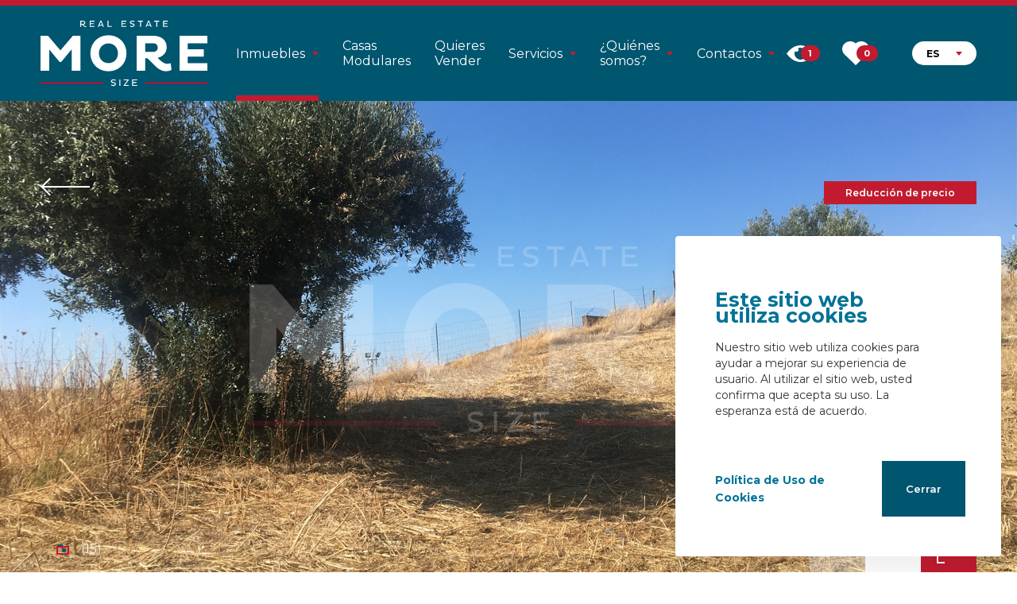

--- FILE ---
content_type: text/html; charset=utf-8
request_url: https://www.moresize.pt/imoveis/stand-evora-portel-sell-1174/es/
body_size: 51549
content:


<!DOCTYPE html>
<html  class='big ' lang='es'>
<head id="pagehead"><title>
	Terreno - Moresize - Inmobiliaria en Évora
</title><meta http-equiv="Content-Type" content="text/html; charset=utf-8" /><meta name="viewport" content="width=device-width, initial-scale=1, minimum-scale=1, maximum-scale=1, user-scalable=no" />
<meta name="description" content="Terreno" />
<meta name="keywords" content="comprar casa, comprar casa évora, casas, terrenos, granjas, vender, bienes raíces, propiedades, venta, portugal, apartamentos, arrendar, alquilar casa, casa, comprar terreno, comprar, comprar casa, comprar apartamento, apartamento, estudio, t1, t2 , t3, t4, tienda, oficina, terreno, bienes raíces, vida en el hogar, vida en el hogar évora, alquiler, oportunidades, comprar casa de 3 habitaciones, más tamaño, más tamaño real, realtate,moresize - inmobiliaria en évora" />
<meta property="og:type" content="article" /><meta property="og:title" content="Terreno - Moresize - Inmobiliaria en Évora" />
<meta property="og:url" content="https://www.moresize.pt/imoveis/terreno-evora-portel-venta-1174/es" />
<meta property="og:image" content="https://cdn1.ximocrm.com/i/20ECFB62-142F-445F-BDF5-3A5948FEF316_1174_0______a2de52eb-799b-4579-8e0d-289f2fe426cf.jpg" />
<meta property="og:site_name" content="Moresize - Inmobiliaria en Évora" />
<meta property="og:description" content="Terreno" />
<meta property="og:type" content="website" />
<link href="https://www.moresize.pt/imoveis/terreno-evora-portel-venta-1174/es" rel="canonical" />
<link rel="apple-touch-icon" sizes="180x180" href="/assets/icons/apple-touch-icon.png" /><link rel="icon" type="image/png" sizes="32x32" href="/assets/icons/favicon-32x32.png" /><link rel="icon" type="image/png" sizes="16x16" href="/assets/icons/favicon-16x16.png" /><link rel="mask-icon" href="/safari-pinned-tab.svg" color="#5bbad5" /><meta name="msapplication-TileColor" content="#da532c" /><meta name="theme-color" content="#ffffff" /><link rel="alternate" type="application/rss+xml" title="NotÃ­cias RSS" href="/rss/rss.aspx" /><link href="https://fonts.googleapis.com/css2?family=Montserrat:wght@400;500;600;700&amp;display=swap" rel="stylesheet" /><link href="https://fonts.googleapis.com/css2?family=Lato:wght@400;500;600;700&amp;display=swap" rel="stylesheet" /><link href="/assets/release/css/all.min.css?v=202105101545" rel="stylesheet" media="all" />
<script type="text/javascript"> (function (i, s, o, g, r, a, m) { i['GoogleAnalyticsObject'] = r; i[r] = i[r] || function () { (i[r].q = i[r].q || []).push(arguments) }, i[r].l = 1 * new Date(); a = s.createElement(o), m = s.getElementsByTagName(o)[0]; a.async = 1; a.src = g; m.parentNode.insertBefore(a, m) })(window, document, 'script', '//www.google-analytics.com/analytics.js', 'ga'); ga('create', 'UA-30556253-25', 'auto', { 'name': 'madigital' }); ga('madigital.require', 'displayfeatures'); ga('madigital.require', 'linkid'); ga('madigital.send', 'pageview'); </script><script>if (location.protocol != 'https:')
{
location.href = 'https:' + window.location.href.substring(window.location.protocol.length);
}
</script></head>
<body>
    <form method="post" action="#" onsubmit="javascript:return WebForm_OnSubmit();" id="form1">
<div class="aspNetHidden">
<input type="hidden" name="__EVENTTARGET" id="__EVENTTARGET" value="" />
<input type="hidden" name="__EVENTARGUMENT" id="__EVENTARGUMENT" value="" />
<input type="hidden" name="__VIEWSTATE" id="__VIEWSTATE" value="6VGrhuguMeGG3Z6bpuVGfKtb+/wy+4RA6UMFL8b6MC9CTMpU2Kv2J5QV2zVCZV0IwjhnN/hB3Ksv6KriGrWnWJhDbG2pgl23qYwMENS3p8mlZUq2s7YVfuQ/IxP3hoUljaS+GZ0IqXINA8vZCDvylmQ+fPCwi0WnHkaci78qasU4mkojV9XG2Gljyq8bk4ft43Pdc/U9AZKFc9Kff5dJcfIIvNvWOi1IxN/yRqEBjxGThYZMWzxNNBJD5JSwt+E59qof0iW0lhZ9mC4ji0QpuvZivEc8/zinVp2fjuA4odNCxNjFsVtg39bvghbEEtmJk0Ewy2S17tAEyS13i22ryhmQAGNMFL2AGXlZsO4r1BGIRA9CLNYDUrTrHaJAiCIpZ2tE0ik6UEYij0F438IXx28G6aAnRKVaFvjv7irZOIS1h2LiOlq58+dJzDjUMDd5MfI7RtA+to/XOD8iaEOGj1qzr69w/PPqAYYlo6t3JrVSLIVyBLwiRerhS/aeYsMb94J7OPbsvTY4Rsj92GJlFEv4QRD6KN2f+g9ll/[base64]/n5d6qnZNYZyRieLPZMT1dU2nngaF3oxz/4l1oaMiBg3OZLftWAK3d+DY6yOkaYCmx9kVKNfDyee/kMz/YmpcVlZd1FdNkb3qFcpyoS3OXZYFmHz3zOi4eKESXzD2aFYrhvda/MfDVC6WSgE2EEKQ4XhaJvYbg/T4HFsyUbz15qfVSJxrwPpxU/yZN/MeK6i8LtiZw1iSqkMBFkwgofgnZoqBb5C+NCtKrPThw7QLTZBQ4m3AHy1stLXjlE1SHWw2uNYXVoVBQ9jjTB+AI5qNKS2qX5yn7RfrVNaSr1sfm3+Xk0UpRr+YFsfUdF+laQUeQC9ka5QbHARZE/Vb8FpnfO0dPKoSBgpwCblYwcWYxnvJhUuYRBBUoJgMVNB+XDykbc+GvAW7WY9b7ITz6iFVDI96aYMFGVAObk7QsuYTDRnUm6o/mMTF25HqQnM3PJvsw1Bvb40z7EEJhUxZP+re+0EHYpGC2QQeiijk9NnxSINBtv5YNJMPMEpNBNSHV5EpcE+g/xlgncAAd3p1evIXKm/ctNNAbAGTkqtHOGhabtjQ2NhcRzJxgmswIQtfawcqY1DThynktu8ty+KORfR1uX4LvpiiR6N+MDVsRCW6J1pV2n8BK82kki+WkVFnVqsC+UaH/bfukZEcilngU3UOGO/5xnPriowd+UqKFdzar7ZdEl9YT03K2Qf1Ml0cnEUJ7rQTqAlWGNE0+GEDIAfrHnEPaW9l4D6113wJdyXHzrMVcKipl5oLekmvEIWBkHwTS96sVW8JyVVx/LoDHgPwU4Bs64aZY4ernH5qT7twnvGao6pGNJ2CWMYgajSicjXFQ7OWF7ZD/V2oRgD/yS9ZW0PMLdvKLEUWDePuZM4Q9gcIcflq9AQX3ZJBt3ilLRFfQwBB7wH0+U/GBevHvuNH5/VmsnVRvJO9vOEZjRmCaGDvOxJ5HbrglACzjIFs+7vfwD7b7qFB3Vi0MSpuqQ2wMdU3UQzHepvgqM138GFWxR3duP7tWNLP2y506hmU6Kf4iVGU0rxNF9RISEWufFeAI+kKKKyI7alCeev3KOBnpcXNxyhX2M80li/TjIRknwd5YycRrSFZPMU8qqlas21bezoaFFvvaFpIEyChXGBO/p5D2g9yGKSOwgJ/A3jE2r3D3GuzQTSniQwidDXzdZmOs7dhqGKjTKFjV7M77EkuudVgRsV9/9hMrnucXT1PY1f2mXEDqI3X/vI04ZxFtcS62ygy0Mhl1LsHJZiKzi4TNvMZ83ktR0QFBDYLr9HnPkidUrXe2n4hLhbxyC8Mpn670VxepVq02BmPfnURhukxPzxlRqxYOFnl2z3GyrC2n0kuL/se4+XX6xQSvmN036hVsNMXSU3Y+6MZa+0WGqjXKO9wFNJ8e1N8YkADNI6eiGtiVoZltRbBdNADJEwqp+hmHJ9RIKmHJwhJJgsRGxlFNmzqgm/3Pq0OWYfr4L7GnL+MPuFqMs16buk5iRroOY2vJtWY5qJKxNlUmu6UcwOc4UlF8ejiDcyNE6vNQ9VeIszDKh6hUXKLNV8QgRSI33l44T5ADURL9MunXHUPUG3DvLPn/NWEluK8MTCJm8GWyAbWgrsAGomHyYv71ZF81U5U0pJQn/2ce6Q+J6vlkngwV70MarNEW9OpphbXcWNcM3pvLqGFIx6QujkDgcXat6h5g2pVK98eR+g5+7lxadU1y8a9VQs84GKupq4eG7J4FkKjg0zozNmDpJlZYnCMzdDnAYdcTCDOtq/m9OZW1HdrbjB741XcFa/xKGzVWqoMfZZT1HZ0lNAGpfsHfc/47JhObWc1CZh/T+7kM0KxZdMcYQaMPRBtemg39yu874ObzWM9qPpdlx8Tkl+i+xD4SW6nCxEUfXxi4vG/FNJrus+Dp8RGVrjggFwVzgxfWD3J7sOZ5HhdVogXMI1LvSUMM0URpYuXu65u5ubDGYYYZo5x6vk+yUSIN4bgPkN8gn9Susf6AmCfsxohfg2GpPaIou4Yqotn5M6gb1yzMXNsa9eynQeRVIqAdD/Pqm65YoeNZB18dszyMs9MLr7+r7ojkd5rYfiFKetKVH5gl2npsBfd5+h3TLRvKVfWwXr5FtnTxWSUU6D8POIntofN3W9pGHBUmoPbYJOwbSXt2AXsWykyGBgYig/SdSvYzUpeNy/cvKFzBOZj0abY/J3APHIIPRK1aVIqll9AANENJNTRzfoZKy7m77E6J4deBLg25ea1D74Ob5LWs6AaTUuwS++OG/R39k9oDpL5Q4MhcL+wBR9PIP+kICBGB/YNEMZYRA324+MWfC0eglyOXhpHowZTWclRSA/18lmeDiqJ0+JoDSOk3jfnNc+9zUY6+7Ul8oc1qq2EFv8CNe/TtQ93w5u0Nhe4GAgrzPk5EcmjobFwOhl2ThKiA3BrA7T2WGt7ns+8/NE5i7j/rTzQ6I4STrFDAljoxjurLNCHsKrqqGtzi0R2MaS4TPiZpULdsO1Y9b0NN9ycnGswIdZ5xe84E5XAuEOE+yE3tWx4Nr/cmoz+ZY6iIvATPMWgBV3D5scEF75fbZPDfvhJfHWkjlebphkk/MGN/XGwhknCd7CLbLC4IeNF6gOBmmSQkQkjzuUvINFnP47VJ+BEXPxpmNKcOrRJabdLs9fVwA2mSi7VlMqN8rwYXo+d1nGYyJTq9M/QwL/[base64]/7NQn+LL+pM2E5Vmd+QzaJKhGZ+Je7fiW/7kT8NhYwkRD9ucmxQ7zDfmCnhBjY+iyiAxXJw92N4wmkJEdvkIE/4n3AWlXz7CDPIhg2/ld40bwd+6ogwNGvTWC7cHpLo/WeRO8zlk4A99IU3fSRwZwqdW1Ob78nT1xjZd972D54ZIue3VHoBae79MXVk+H8FEAAMZxpf+5iCaGjoX5bqv/RJyfrBwLkNJ/IBbHEo/NX7XwSqJaz8qam+/caFDWifggGALIXDs2CPVlPAisoRC33mQCccHwJ4eqSs7eMKq0ZyQqQ787D0ThOBvM753L7pTWD7cBTabSClE8PeeSqRiSMYAxj6Eqj5SP6YTkyOTz1PsNXNEVkcTy0dTBsaiVGOHvXxu5ObDnexFyqYFFHeE9/[base64]/3cIBaH9tZiVYi2ujQloFM+O0mMqs5FTKPvD/4VR0Gvl/HWsEMdJbvPAnZcewITn2I8QHrNEjBoQANNyJvrOJOXsq08FgsLsZLbDTwxoMY/iSBHpehjJvRLGKWIo0m2HQR2r0pOxodcSvcnZ4w4RVFo6+vEWCT6Etk9DakKoHRrCVWybx8keYWel9W2O2MDVA1sLb05DwofJG2y0flv0hv/Ds0jgs4Wn9K+e9JlNpwhwDG24MqIiA6MhHRTxl41IynrW0AHSzfPKCi+JGgwF3oDRXKMS9U40P+K5X3o1cxB0MKDnHluviMUAeIxxN7J/LpQp/yiZ8aDNKY1h+Ccs9xM/0LbiCavxEIlpBrsxCD17909II4POPlpwUjfSVYq5bqyKFYe1D2sLSiVH/8vtm3MN/Z+uIqMMQerUcfRO1TsPC3IxmkQXUuINmLbnpEsRRFRGhc6CWk5w66YUjt8bXbwraOfKjs3brS8lyFb4iPCj/S3wsSua4seUnuWLREc8lIToDr6ARTE83PtHONkN7vjZXcUD6Asrs/pDrbRHcl2Tys9vV8gAQftTWKMnlYDzggtmWQs6E6R+6FwudTxGaMUMSwl1NBNhp7C8ht0NY7DAD5+WjZQET7fiWVagyOtGz+5LdkbMblAt76hvsLKeG607HPF0TgbhIEeR/+V4YXxyKA0fwrFEPeJ6AVsJPQsW5LVbYpQPVdqeGHSYEQIlHAip410YgZHIuCEse1ubKgYg1FVEpsNUKYskCUgtukRoLlg7c+gVkxZsSs+TS1SPKdGsbo3NZnOGjAp/YJ73NcqEPoTBbvltebxU4+GxQnn1ers8+4rrMXj3znkNSnnyTMQaAOK1VnNVOK7O1fWkp13cWhtVijUq3lARufGiMnMh6G6A721vu40Clr1Lup0w/[base64]/aacpr5c6ggjG8jlwoYlkIGpbIXN8lIDMNt8SIrqYw1SdyrIQw64yj06tKlTVYVT7LkvEIwuDLvsQfjKfCRSVCyzV6Q/byY35NJWR38Sc11POr2Ff6dVkjbmivjEC8TpqK4mKNfZw+EJRO8zb1tu/nomEuF1dVG+FiuvmG3s/fwpvteAvpgmQGZgCdEfGHNxDikLpid0E2oBtyIkzv7crPZq9QMhabYAIrrvNXwmKpBXNY5eF53+ecU4s5IiHVaas4LdNZS4vwScPjJUAaLlerLMKpLVmJV9Al0ayyWx8/FUeCBvfyr6rKy+VrxU+aarDKG/3bmR905Zy4t2XzBKRJ1/KVfFDv9sIm7y0QoUGU9s/ett7OZrKVm6/OlcPI9eQC6rE4+zSJmA3bDOkU7/[base64]/Lv8o7kjYobnWGa1Amptw3NB48fIZ6wC2tK/g/Hlv5264tovTRcaODZfeUVHsn/gX1Agq8JT6771pafqZTJDJbhxydc8EmqGQBkJUujnRaaZpxHkpwPBWn4kMmJHASGmAJSljAhiFUEBsGvhWtypkhy/Cw5e2YD0csw4o8tIHHdsJnZn3mqUoPNoY5HqeEDLQAbGZIbE/mof3v7w4cf3uoky/etyMTyNJ835PNy7byi3H9w5UoGfXOTS822qetQMWzD4+UudgLnnSDkM5HlmzeYnyO6+WQEXfY64SPQtBqBpjpHDeUhOO5K5azhh6lhglscuQPC0Rc+oOl6T00Yuh1LNs21/4vsZsUl1NTWpnfq/mF74qWJPo6KZ8dsnYwoa4Zss9g86uXyChYIQ71eMVJleynbVmAuBV4B9maPUNCYVT/flvKnn3B6fbW4kF0dXQujRWWdojx/TQXwjOnXei4w8JhbsW/LAYlLiqCTolsbfRSlCDmN7nRRMYWe7VPxyLCVrpo8qejzSaNkquMje68I1Mu191K6wehQqPEN+30j+mesTAo9rHwhyeKILlvrHN/dA3/Wt4Ggk2cl49XMcz3gI03N1sKqigdIiV6NrYtqBGavOmVcs1rZO4/iNIHQEdhYtt+TjnNZQf7gorhzUZ1hSxZ9hEVEQB9H3GSTAKjo+DkN9/gyuWWQFeg5alPOV5kSM6deGGzntoXz0jiwbVcx36THes5ENlC6Dy4VHkWjN0EwU+o1e1Xj6WzZM5jIcMPbh4p1H8a+oLqyHwz6voqDeYkXzy9AP1/9t15pbjwnDkLcfau2Yl1FHk+XhtYzGA9sgyKfcpCkyNVhB8BoyWBhCXKOaJsTdLt3b3mlbe5wM1AdiMumvlDSsCsyXcujTiJNdqSe6eRyRok7/9pYgfzRCzDzsB06n9IPEN7HL94bv/irwxjPmBx1if+RK0wKaE39b6CamyhK+mWCUwxWdYoaSwhjzxWINoeN5GDcDcDMfiX3xAgLGZwacGYOdd/8lH7cu/wEEzPVAd8eBrOYAUL5KZWdxgWEySRB1sY4GhoXVRTFMGgrPoGJoW1JJkulfMKg9PNDHXHZvPUQ2hEvTc5STcLk/wQVhUxj5RLaZNzTd5+65NTUn/yGBprJGkJVWHTY2Fi6OdFGbFw9HQuRp8qlfYBl3VDxyjjII6FmR35SfQPkZ6tymMRdPLYV/FJOKafn40T7loKtFsR/z86WhC6OCoE42FBJ78QZV9e9ef2L+D5Y+0CrnsB3kmiCMG1EOZiHSPhRRvjJO4Q1LUu6RSJr0kqpkzq5DKSMi98djBwNrtEANchJMrJhqL9CEuGNrhrphhdyPlJ+TkZ40PAAeTbHYmGTQOmV3QcGjzBURkrBo+urSzQDwplTFBik6/AAcyLkkwysGC4qZbigWeHY33Gs1/buocgretTy+NmhgN5nF4MLHW35xaTLlzMw87X51OKQNyV3mPOini1Mwla32sSPJsvRYtU8lK6QT5HL9/0WDWNmcYkHHmhgFkIYy6GFrFSAa2ak9HhoHehmz8lmhqsqHw6nQZby79+9ABlnyT8GVi2C9mSyGta4CGE09MB1ffg9KVSUX7t4bGIZ8O5lozxZiAOmyJl2f/61GFkbpttTX5iN8328vIgyya6aqor3eCQ+cX0OhvVccTyTAHuZ1TYxpQ6nWwU/BhsK1y6wsTWDknKfGnWq6i81W6VATAQ2CMzcMt2AF1OoQam6NIJ3RpFvixZaGk8hehv9ZJUJu1vLcOdtj+LBpOcJ0foiW6G0De9C8b6zqcVkd7LnRZ30P+D10bQEGXyf1uRmxs/TVXP1WaEjONmMX3q0CFE+DJIzq1m+Z6CxyN683ZatZL440+AvUrhavUUa7XjosOS/5ay3/mrXiPxWibDhkuTgMbZ02ZxNONHV6asV9FCB8FXHSc6nr/Fk7W9vESOTzW92ICA27Rxa48/awUmvcYwUlGJ82C4qggl2i0e8hcu5N/qacoKBKGBDyww+1Tzewe031uh1pp2QDopoipTjyYyFrUXZpuneoRL9FBlvHTvoPGDtPp6gm9c7IFB/3FAkACv7yI4HrZrWUmn7pkaMaX2k9gS8VTEj0hFMCcH/kwqYDN7L7x6n9tyqqZ+vDXw17tCOtfGlHdCzrBJ4rhkDSgV8A4W794bWPATRtDx9y8RreWjstnWPnZUctZUpiZs7k8Z9WoZOJAAj+smbp+h+2ceWDWp9zFPqviu/gsDo1C9siZEWGXgkyw/fg00QiqT+P8uvBqirKLBVKgoDTvd3v8m59oopsLkOqrrnunLkSYNRdcairWkjsz4gppqO6d+DmhBJkAGowiAz9GPxknCRdQRKpWz0YJVo19hjjLFD6VzkInCwyUFcuZNc8OKR7vo684VVRP/Y6E1eGMxthmp0uWcdgDZhfIva1PLtRLdRP2log14oyYG/lynesY32d4Ms3a71SzSiTOxnzmTD/NwlmHZCtORatUQPFP2vCF1+f3QsJOmbJWsJ27FJfWGXb5Xlz5w0ssKwgE6InrLTbe66QRJ/V4pUFDqkGfkSY8syAtHwF+NMq4DManiF24jmHtuoJ8BhT014UeG+JbCvvC/PKOjaRof9EcZbOrB9ysV4FLFJKnvNwxfqTyU5w2s7hlNVjgZzQw/MFAevQc7l6WmrvQ0LZCnTZgRs4iSEPpthaK4iMk9GEy6bJL3NgTIPfSStUJT1XcOEXHxcQxXtipzoC6BebCEj81p8HYLRufe+6oNXP+dW6H9vJzIrlYRb/4oVjvYzQt8FbxcNO7aFEMglszx670AYoW1P9Cg5IPW5F98Zz4fmwt8+uDVKQkkwSmcPOKDYnkmxaTnjAc5GrHAO9mq+ps1nNsMd3oxqoyr0urEtu9kHEQC4bdOUcsREDJ12pGbruig0uE+H8eEiq1K7TGx3iDqwe/3c3b53MjKj89sPYgZR/nCiL4j6HfgGw8yBzfHS6NhT7elhQ1T2LuTP52as+yPYxdzdItBgWGfC0mp25mATHHGBzk1mZF3UB41exrZ8ajYfA3rWcke49nSLGYfIv3Pu9yBceyU/zMErZLEYM2Q/dJFLOedydLF8ckG0B6LV/TswWUo8sfWAfCUGvE1kUsh+AE9/AEVT+YBLc3AdB1nMcRfR8q7P7TZsrd2gL/ozqc+XMFPk2Hq7faQGSulCkNGlsjENCxBNaD4rLqcX7mRTQWXBqkjyBPKCeGD/K7jPg0Ng4nZsul/641QYbIQE15eCS+AOgcC7BNgh27gmhRtUeZ1jOZS2p6Y5TNI0o2Xhn/KiufJMvCqXm9lABVegBuuHKSQRzC9q5ayW6VC/aGnr8CdfjJPCC5S2u6b/PO2ZohNg3SOnwYTCaAE1A8s6wvBDo2pLxPTRHaMy6/UBu6apesXY5068B7i6HYtrhLrhRZiJ/[base64]/x4iJwUj5box2VKF0QpWtnlG0ykIGtaYd7dmCunMnbAqHPMrjAu1jenec8fPHqtofdI8i2bBkvd5WOcd3jdeWAef2DCJRSE/ec3ZKKETSEhMk/4F1vYc3sJVRb8ifQ8n/95yZsCWdNN5cw+gXZYpILbhwcAF7SVRPFeD6tpiT7Gjqb1HYD4bWxaDwalX7hyMPiEKMejIdLTkszpKqgadNNR/uJA0ZjQnsjhc9QZIPt8LCr5KGaxeErXoieGnmvkAlqtukE1Gk9/yzvXOV3RUEjQK9Vs4yRV+BbV9KgIwlcRJmP40WP6hNhQLHCCCDlS0UD3hv8udvqTM/qOa0oRtOJdMNjZpPOpqtZ0frhu1EQ8K8QsB5JMPuNg2N0cLjTmf0e2FA+rL7n8tj5duMoRHQkb7tJPdHttOXVw8LMWNKyTIFH5O9YHKuwiyEtrxfuvorBF0RGpjrNSNzGpVwwZ/9rHYlGHz7689/4iTB6q+F1SATvD/14XfPbIujj5LEoO0XYf4jIvET0eQqLOBmzOWgx2TyiMjfBJais2CNqvcR9pcebJFfeTmSLnRegcwphcJBriEAT1ddtZlmod68NmMy/gofLPjECMe5nT39fwahsha7A4gtFR7Qk9nPSwBwcXobM8hIWu111i2YiQ0BzWjcr3tzUg2/snFPljst+8BUfAeDR3d6t6NE3A+5W0Q3iQAlbcmho/jphfwVxybdd3mJviHG1LG6TfEVpCfMVmwdEagi4UePhVdoGoqXtA1OnrTxl517c39DRfGSnNUrHqhopYqhJvA8Sq57+MjuMh6qQQuAwU17UcLTvyx39rJFgBy/F5Ppd27dpymqeKDMlCvSFqjloQ17rrVOkR1/iNWZ7cD2XejTqqBjUU1IGI+9k3XipJl3EEp0lyAnW8Rk/YlUufFDxpS5p3h66rxWwjtbaevdrtQkoOq8tRV8hAFyUvwLKmgMryHJTg7V8exSVHqYSPPLizolL0Lie3pbtjfwwX+InKVaKLrj9Y7OJuPUl8iocwMI6NlaRpmXQV5FDIN6tyXJsFCHwd4n7cyRzzz/EJwBoaOVPNBwp3w5VNVajripTzfBQCq1Y2QmxYTrsoDCeLJnCGAcL8C88Iw3IfFSGzVwNVtX6oA3AgJGwKJlSwWz+kMBS1zPk8e/xG2T9qVP9jo3dMBJco0Vupk+9ELMSk7zQHHXwDUioFwOV8hKuXo69R8xfqhHz8cwQuhsCLawkfJOnIGvQBZGOfQ12h4dBiqDoqILChAmc60/[base64]/kZX/EB8srQlipFdNPyW+eodL56eE8V+LhJzAqorS6R7c3ZUeZ/8A/YCpCOTjuZXBzWhdEIXeCZqqP3++//m1o9qyc6mKEpKQylugaIzhvE3CLlCVKWpD3KPLWpZFpdGhsz3AJZ3Z2a6ydYrzGKInCtbZRaxH69XgpzBzYmIA8oehfFUzSpUsrcsQdJIO69cYur4uzo/Hb/afY8Xe5wgvJtzhOwUHZ1BhoR0RdwnEmV6XcoXnf2hIVgtRJzPMUDiEjmXnphgynv3EmWXLRgvnWhzkD7BM+DwtHuZTO4c5Ud0by/AY8FKLa3/ZJ+mPmN14L13Gpe1/gZIxxyRFTmBR608ezdBNnxpT1a9COnfhkXWU9EBVVTdzJ+xANaHNsJVAHOiLXlHaIcqMFm0g5H2ka1R/[base64]/fG7igT764iOe2HEUvYkkO6dns/3hhp+ZiBjlFTAD9JR2qEK0tiiHx1tSGWGMof4Jaxxm4+XS5nqkyrbMKbcJtk0R/pZT9RP/6Pq9fibv2scFzRvP/Z2PcYyGPLz3JJjNZA3anpVrGIK9kiRCMF3OTvuK0+lznIgBtOqiYk2E/h9NQXnhjvWiVYCR5+1Vq4nBVwRqMuUzHI49qh+b7A/tYU7bInHQ6xpm8T+xdyMJgKGRqjnAPQjola4qcLch+n1nW7n5W+f26xvmI3OZ6R6wjCDJCI6w+mr78LQ3n0EELSFcSHm1/A7r4hYBp8qrwKVgvbP08wRFw7aPnA/[base64]/5/[base64]/GH0DRZAOf7YtNQLlbHps2vDCeUcCooYRxPwng00e4hK7IJibBmc+lGrljkn8yHWnC6xCudszOW4w53K4Um9M56hESNNKLQNK0lWWrOnMoZm3PZyGmdRT9Vc4qF1/GcaFc4x5Aa/MeGhUZNo6p8qFGndY4IDJVXc8KUT8Y49W/6lWnjmJg2Ih8Vb6oBjexMGZg7qqBScDSGyV1MXbEl81hHvv5Izd5IsFKbrwa9/0XTXfgvEIzMWwSzTFrmQRZ1d49sNLd0aW/qTQYON4bcjXwlf7EtYnEmPAE/BKVaAia8WzPh6BXRETThb5bQVxyeKNbE5Ki85iFlxudIDRefdAtDH1ymhgP0C7Erj5gaxSok8n9HclRBc3WtjipCT4ZtwJ6FqRD0D3hg1DSb6Y2Z+3Pt7xqyBgxrHaLBDoOgaW1yLSWHBIQv4RHLBiiRNlBqh2wip5dP/qWd8gk1cI6cOtt6p686JVuWNl3/Z2NxsoF+YY6BcAFmA/RtYHiKoL2gTTSSv/REMXH9bGof8eemDWPRfByIUZTnLEe6LTnxrHqR5nZTGzN0VPRSboBVZxYdWVJe0bp8vBD7Wr/WI8ihsNpCruu2tjlSUz5bYZtpntP9syZE3pQHLQ34oIve8OVFB09wybuNsNLegL1M4+uTAaVTwAqgKpKL+9DdYG694Lwmndc64CeHi5xSv+awVNtxpo+kZnLz5AbVIpnP+9e000oxQtGKGvawve4vvMqNSLlRG/NKWtuucTqX2y/8NF1XLPsSsjWjBz+YZT/pXYUbIjJMASulpsuTtY0mNJXb7Bbu7XOQsg/YVuiWcZQHM51m2XBBrm02HGIZ+ehYHWrt/rBhp1I323yiAKfaDOzH7N6AMRxjD4olD5HSqPo2ogOWV5Z5FlIffr/ur7T3W55IOy+ozGZIouy2jFk6Y0KxHSwS4O2Gc88yzy9pMfznsAlKAue9IEC9vBbY/wceGidBYtnve2C0wiDFUMufhXsoL6YaxXWVdw5y4IFfst9fPzz0EQZqK42PG7fuJ2mrCTdJZAIvRNCk9Fpnjd5mP8UHYnuFdbpOEkq/d/wf1T9p7xqvOsk0JS1q69GbQOTuA0MjaKvuGSQWXipZQJUPZnjnAhJdOAcqGxI1LAXZXnVCSiwTCtYdrv+1X3N3OlvFg/QCrehzJzHDeDZP51g6fd1nSdLGUDK/OyUAvPBa1gpQMvBwI4hI+zI6or3XVJvKXp3/RK4bF+S6OaUXRZAYtODPYCAdz2TWO6kiS/aHvm2zPsT1InnOd/LuaHDzv2CjSWLz7A6uUUdkOqlR0WD7L4uEOMlwT0JDuQs8DkoFbx1dvk7nhV5j3Uy/hzysd+876WN84d9h123HJYqNRhwsoIYJfEZs+HDy72rvh9h/C3eS8mnIIOE8vQU5Z9GerFLC8H5c/J2djxMMHGuKFdrcs8OVefe6hRuNsxTag2jtvNKvCHOFgcWqEMPA7S5qQjeQ0K1ETdckUSAx/y/2CpAzog345P+x/YtIzpHaWhrmrHqFT7A+YTe3vOs9eFqSd/6kSyXSPYSPtxaigCkWMifzMjfto6hQlAa7QUnwSQ7wxcQA1+J21pHC6y38rTeWJZKlOx445yp9xQ3iJLlZUG74BmqzGla//lMP/LBTArga4H5FUILMKiNBkm9SYrtVIcQocxOjtJ/2Lxn5RhF3FKpwkEpaFgnGC/XBImoX3H29cEqnyoR+mCu1xj0UTxdOsTwTddwqPN3ym4p/oaYh2mGUt08lxV5yLAFan99/BFP6XdyxNB2WnPySiEPOPKNcJUeLGRyNPk7c2PLz+YvFXNEqL1Zz6kBt+LxBpxTgW3BNsf5hyxKuzhLQbg/1wlqy8XWkdLviMVAmgSuYmw9XKegun3Zzo/8A9yBmAPYNSNqdCBH6AKDmUMaEJPxb7ds5fdvEHdmpklYPMevXeQQKa3ofOgzef3Kjf2rBlx3MwIEgQIvQdk2YKMgfeSzgOHsgZfxDHMD6ViyUnN+D8G8nuwkY5PQ/CsUGCqebhjPDFPMKkpx/3Tsg1rSO3V5kiiiPBdr0HJhArOGNG9B/WblOOsLPbIFHS8+UCIfSlvdTod+KCXLNqbNo+iAKJa+M2MxT/T9Ommv9Bw2Hr7B/jO7ZccABp1UhgsGuhe3ktojPMg2EUEC+GQg6bXL3U7JISJ9KmweoXzhOv0+XgXht6oYePTGrXE66TzH5+nA9mk/PvBnAE2zankv0VTR6PZX9nh5cpniz8lCgd97qtZrzIrYKCg9FwzciU/IJfmLYfLYDV6GLQN7vPix8K4/fkXfnDnaXrjGBQvEYkSpQ7CHeEaoLXwItQGPPOusDbz60QWivLG4+YI51A+OlbDWXGOIepthTn0qaw9jfCwk3BcPo5zOUpjBPDwhWKZU9jWywj9v/LgGcYQzwGdl5SaZFcSVI334SUzSVxS06SpARkuI1V1Og4lRFYiJqfWjCRe+22cdGctfSZFdQZARk5wChi4LQ0lmkccjiwBriAyhfHT2w+Sp02A/W24HiC7QKqLTcu7JAzzKCjNwLDnsmc6BzWHexWalh846w8CTUveVNiujAmo5otNCvJXVqjnPekJHk1Temj1ZbGWmPshyQWNCn73dC2YsN6IMq1yqsmZwKL5xUlUwCViXUZ5FrqjJQ0z1sT0q9Pw1BAty++kXkZOk/dmUpPMi3BLFcQWKQoHmX/RVSINPXNS+XQQdS5TEzcwq66cpPkDWZlK0IZ0fCyBJx/PQXykyDGyuJLWi98Gza0kbrzSBvktNOn/EH2VKBzC1nJou8M0rHz9Fdm5APgcnDP2QJa4k20nD9Z32JI/Eh3rt6WRgGRlaqshQTBWFuFTWrYUkqjj8X1Cp+yFk/YxOJUVgfkN/7OsBKJGKJ3jKxyIqjg6WQLz8RfRHdxUHQUpaJMAVDGyxaNt8vuoiepFq965Qk9uxwAf0j++AInIVicI6T4HwNRwd1KM+2+OPJ9CaulasVBTOVz0HvoQIFcur2MZGW57sDTTvfF6q4pZnX/aBw2qyfc7N7tt1olazGhwYZrCW3GdV2mXaXKqjkvN7KaeaH3jY5lV6WGZ/758EKnkOSwVpnVRUdnvQZwncslIHsjPzIAGeFxWQr6ZpLtuvSli/1WkhbdHuHFYdoN9KUhVHfXQza83Co7F7FW9JPfIwzKY1RQq+vUbakn4u/Mf7sGN8TDypMeSF2wmNFzIx5XRW0z3k4CNM/uXlYhnfbVL/v5FRqZ1dL+8Ogtgte7yRltTYAb8iF+fYq2sMIJ4zAzRQPAtSMej1ft3Aa105v01wSb9NQKPcBCElYXfdnBNbSTc2GUuiLSTpd3a1fr1IJiXhL09AZTyP4aqy1Agv7foXrXfR2GjOscflBsnJa7/iaBzMDXEc/qZGtkJ91Vr9jpV+q1ApX0PjJDkQul95vfSKb0sRfvdPTDsK2puhSHCyDdkjnLJlH8zm3RoXn89uyC/y01Ju9LAxHbjXDSARsPxJ0OdvF+FqKfJ/RJYj9lGNFQ2zJNWNKUfOeiOtu05aG0HWpG6t0vrMgntB6EnqTUuDbybjNT6uCCyy2B4hdELMpT9zl6taH9z1l4+1hN4BlVa65KgVxkygSr8dmyN83Fu534Lsv/[base64]/mZQekL1YHhtAS4hBQYXtsWrJlmk+59ZbZVzj3F6etkDvjpfjCsuzvEeHHEgTIfbhvH19/0Cm12uUm34Td4zu137xi6XCC+i2cdwqMBvV7hHxDA5kMvstBUDh1ep+xcW3UgeiZ3bnf0waXn0Js0o7jqsGOeAAxPcnfOHysfxaIqHK+g3gPyoMQPkvJA4rxRhrfJC/54cHIIyOUyWjuWnSnAA98grUKmKJEkDhxfgoX6HyDw9sNKvTIv2CsStnimAcOdIey18q1ZcGXQSS/i+aLfsNShRvFRE4yo0IVH81RWNVnKe2GF4FHtabtD/DTExBXjbuxElYVJ88D9GkbdMg/ADwbP3DGcuM19d2VhGBLD/[base64]/S5rT0wb4rWdqYhbV2QcgU2rwyxWxurFQI4hFPC+2ef3F+JoyxoNNgHOFeqwKy0a3IB9mgRdz2nrsBemV95IbNQgC1s6W2O2rhdE9QpntogQ9POLgD8FUe8pLp/QsgwOm6CimvDcEofBoU93RQefXdHMqxf7zXj/VSVvFJyRq1pij8OPsp4g/vfdsTrR6ZrUdddvHGDPv/AazROjOOJ2tKQzMi1W6w3cCSWnycFaEFSJJvL40Az99xZ7kQlntVDsxD2HhsRQYddKdBym8npEDZ+XC+DXeCEEASLsbITPj0ggK3Fq0W+8xgLLbfR4dR/726oy2U6fEYLEiJU0CVIvmHki3C+XVSOzebMhRSOMwKDMZny2R7d5Gx8O8eZvw387Klx5IKi7kRTtYSeDqbHQlF+mmflf0GptzM6Y5fN2e0bN5rqYvOsGj+HYPaM63qFr547mNcinMobGjPvnXe4/F3vPFzPNULVvOyKnXWTmnto5EMIhgUiLlulWhcToTl45N0AdxVmC5VaQjmMi92e7pNHs79r3xQqCpKFTqEfW1dWP7eLhOZQ+BbRJjrIy5KIKuGQ/5lXJbpJA8kVISwly70BDKoxdIKHFntp7tBRHe49ZMMtG307iybvptPy0e//r1QdFSU3A9QaAEZJdkqLi9RxQQmAxwu8Ct4cYN81Fpwg9v/6zo6qvoAYGNlGDj7pqtB7BfiLz8WRr0JnvtTuXVtWFI4YUg5TF8GjSGJnICnUlZeBr60bFSXXT5OwT6vSb5xyg/DhMmr3Z4XPoZ8H5zqM/VKCROeMSzgXlj5EP2/axJdDqA9XGtlYl7za25ox11r0i50dc6vnABJ2Jj/XSF8OnnHRTy4z5TBMpSBg+Ks6PpA+qX9TKZDA06Ahevaf+Toj5wJmLD+0EOuIE3E1aFTzzE1XzEpvqrTjkmFD7Ziwar96r5ETTS+h0oIJOo4ghJWhFcnPboiyw6mfFRICExkPqZIJzQrnBFZR9rt/BRabCiwweW6MJJqPQHUuDD5q360UnRpqsBmCPkhLu2TXDpCSPnPMvLgP88g/[base64]//GPzpuDIO19FPPeuzG9WBs26E/ottSu0RrpEE8fM6D9GLK7UgT+acT29bLyWfS/Haz6KcAo5N0NZMoin8oqN2SPJAV57H69g/Yxzln1h2005gkdsIVsRI9UQefQjCGBXOLpbrBFRMOBIX2KSI5imVtK1Fb2Y9ioQfS2/K1yaxbP3F5iTIOIAT58/8gHnPpFko3AqLaGcGi/q/5665ZLQP0d1w04iZ6lwEYnxmoBkxAxWDM4rKAUwDqDxyaeYMXI6r1GWRoKOan0FUBWlkzEm9JvlsbpBpaeE8B6WiSaat8hHPXa1g08ylsHtEwbi5+/[base64]/NdJrcKdFRI/z5wLlL60UU8WTd0igg8botJpTF3Mt6BgzzCmspRjRlKJbKsRZqK8/Ot/XbVscqYOW8hwIj6y9xG1lfOCa3rARO/DTBuGyQXqM1wYOy6KRhREOys5bZU5BygPg9V8jZw49nKR8YVKnBAxvLnbBuNkdCGe092adOmnfA2RiarCxzEDOaZt3smrQvDSgn4U+3pDJdapniLUfNh1W62LFDfwOJ00lZtz39vGKCDaNfG7ckLx2r9GQVcWUIZlqsm5oPqAvaoFCNYtBW67T50o/FSE0Zkv8fLZSZMoRHFH/tqRRte8ZP+glRQnIg7XAKgCsoM3FBaTrdI3Fgnt5B9a0KAYVjMealebFhPjGV+XqbNCC07VtDw8TCrb7JwZz9vluSsKmBE4IUepy4yT5Ufkl1sDqgZ4V6sC7ZRJM+ESKNx0EvIAkaF9Zdw/DQrhcPtbQ0x1vSNvuRNBlmPsIP3/fjmGYPt1QutJ6dGb0AuakbQGkSD5RDVPwCacszmJpyLd66oHoa5cETMuM0MNxn6JR4YNwc0hq9YolZwRYW6hlVpm1BnVim9UlRZQspt9Oex7vpq1LpiKdx72SXjgI+vBqgFoRmQBq7NqiAncR/5IEdL+eKzcaO1KVbDNbS41r9ZObjF2bfgQdPV+kiRo/LQ+FATdmmhppdYPNNLXVdoU1kwM/JjIxTIP3NH3A5gGgOZWf5tS5S6JMZppeLi6cHoaKcINc2WyA/[base64]/[base64]/1J3cJzseAuZY+zeSsFcncKc+p1aKkuB3nNFzNXxg0VtI93lWCcnYjCvKsO58W/4/VmMg0qLhN1mp7QajDYXEz04KQw4W6H2R9A+J2Vjz0LzwLh2Ki/W0cK4oHH3Wy7041lRWozXgcjq/hmNMe8lZ6hjJJQfo6TczWKVXlU6JHXPUW2MJ7bPG2phxvt8+s/g62yNj7eU5S1PiaixIFY5yVVzwphiP63XuJksq4Ejz7tNNB5gGKNyy3R92Kori5fKlZbw8E3+70YaqXGGwKPMO6c+0d1uG3jjKmTAaJBIYVH9bCj9aK3+Zpjj/LDodoKjiOztKTkJtw48CGEgreIXC5MlMRMBjghXE7GRk6e7AzaLEkR4aecZm7GTbV7keW6QsV6b3Be7nd/JofJTxRhbC1MHkTf9GucN6Ya7n5oVLtfioBUs66QQ6s7lmfYilyO/gTeEp80m/OMDL+6dAegGlAsZGhJRTkQchk20hJLkyC0nbH0+AZMi/Cvib1wX9VETvYU/ArMqr6WQHIisqh9XtnUxZp7cyesn0DzX0wsVVKZSfC0tXIjeiXX8eZ7aaDW8woblH3Cg91cc4lW3H9AChbVRT7XDRd6vwNwKxWS5YrbzAw28gJRtPVaaL2kiLh9/fTh53xy1AMMNVOSMo2yFr/sSXYkXYMlnwKDnyWT2KEos4JCaGWy6A5dPlz6uTxee2xY6nGmfhVVJh/fFs8rVxjiieuo+fl8U/gwYWx7TEN40MbMZ1kY289w2KcKnwR2CEY3eqBJhw7mXGanDTff3XTYCp7Qp26kI0QwL2mXWSX/wCDakQiiOZr2ON0T1R8FJnZG9oaG3Ji4f7CbZPiTf4CxB/7sweWgBhd3sNjS0mupgR4P6t1jf8bFqujtabAvp4ySLGVoXI7Yf/p7Mr13Kax0XkI2pC+WiJ6VI3k3J29elKCfnvvw/vOvKOquqAtGPYsvpJymjOVOiiAgUHV2s4L6J73ubsi4Z56u3CXl36ooQNNYXFOkfpA/br3UN2tR1iNgpWai6/Q9qsULa7MlB76x5PqAPQe0FwJA8n2bWzjM+DU7sHD+P5ZwvdIrCcwiDx3GN8/elhOHuspTEcYgVP9auaAmgAXMzLti2mjUDdOKIl8fyHTXa5r26NCUsEoIlGddY2f2AoE+nhTwlftjgTykgGi/[base64]/wOZf7fo7LVhf6+7jWc5SJMSNYlsZwnPA9uW3oYHvZAllhm+MFty+UBtFdwibu1lB0JrsAwZweklhVm+1VbG9Udzy+mslABPaa7yvtsQddzCL6JzyaDWGyEmNOFwnV8k62Tav61jmPzqb/nQH88VAcbIw5NvGg5LoeNIs391Rhm9uU7wI5DzsFbSLLUuXBIua88F0MrQ2nKODDcEBDQIz48F7D9KhzNSdrzyh9lbI2dsdGLbO/[base64]/4SyQTV9WCsNACqWvrQmpflAyx6LwRljxGxb7HHbk9iuCDyuPB/QbV1aHEe4Jp9cWVK1GWa02pwyKKA9ZbvYi8x1Voe0fYD4QwxhXv+M5M8UTbSnZJwjd7LNm6833ESUtJjFjMoWlBRbEO3jPPtYJzPOL9usEK8FR/cTkkDq6lnZQDWgcTRWKbHsYWHwZTTiVDUfQvrvJ4UGYghWEPDGoqCQUADvtsRlUx2PxNT/e68LAOBDKFgkr22MKeK7QZMM3Ldu/rXh5VCV4IuJRgbxxEeNII51BYrYce5ZWBCLyVVNyR/zGtv69Yjm+zqey7P0mYKTrWBpd6wC8VgPL4Ck8aSqhTLLLT/kFxoE8dXUbK/Sselv0zakRmK28gSdRU8r0qt+/Q9k6j9UMYLxd6F78svw6LE2GhpBAqxxt5HFhidAiBmNIzYT/nI4dceglcJDocw6ywmbNRRe4IypaRNZMNKTPH7sO6H5gkA4qpClSBbSK3I/0UahSV1ADsbUY5tPol+c4TdnSgbXuYHAtUUIqCdL6rCzH5z5HGFAPpV/kem1CfRE8vd9JBmEKilQIIVhMnISMNSist5bhNZay/ZUIz1yeHmyWxW0waSQ6QrLtDQEuo63uSndMBLIBmVOViFfjb80WgyCMFjEsFsiCrIE/eJe6A0Ur8pyVJT1Y8i0rVW0XYIdOKJ0JUqG9w/vo4NomlVD+kjh5yecGJg8D0eTBu2V5O/43S9Km193sGfZQCPybvEptBSldfO+IzNE5rvAq4FVvuSTbimN08imoxhjXESEIOkizfod2qnJBiv2OUvKqbij94p/YDBY2XezzhChVY2ZhDOIziuffiVlEQ5VdUCb/aV9GKpNPfWlf0Nt2acPIZKaNLYse1/Q0k86zpcMDOH5/W1DJcz/SpMQ3Jg6TtqrNm3Z+iWynCe+0Kge2NM7jShdkaXVDo9Rp35dwyZTxxLslEe32oC5wYlrHwv2clHrIQDbLVlnxy1ELlAokFtUG8NmhNYvc/F4ULjFBaPXTfcT4teYDMNmJlp/NWEOht+5Hm3/z/QfV6+3ej/9CMnxtWklHBZ3SQBuzrh3/uGa8ZisnIx3m2qdQP5T6FqwnhzQr7NYewgQcnHMU82cU4xRpBKV/5UIFxP61ZiGDjw6IHO3tfelMW44g5rBGOnvMsVbkciBPEy8tGO6sabpw6z7QObOI8mgG59lHoqz4DULbFqvUiwkl9oq3woG2EGQPkZJYvUOtXOynf8OoKLHKrJWr9ews39mNebPOowSQkP4+taQUVub6og/jRIP2hrIdanKUxTga1V32tV+7prjwI0oVyfkmMmGtdKLu1jqQYviglPSOUuSNcRhGZmiIPdEwWeyvsoEKKXmiCjk07px0P0jP+2JDyXbD00OYOqImDNGGVy32Fq8DPZjnePBXwJt+RoJFaKjx/5EUx8u1Fqett4kc72TAud1rCKHxUgnQjGkjkFXIFAOUpbED8Pu3ZIj/AqpnX2wGYSdnI1E5C+cA3lsgXhG/ABzWowWiYry4gdvEt27oDCdnOqXIT/u6XesqoC24KFOXUe/ehBc50/UlDYwCIn7lniNL4u8YJufAToxTU78CjXphKzawrcUkcz0ZWcxrHefmRHZXTcvvN2LyBjw0tkg5H2d8nlg472jpMsXjRXmfRkWHUb/U8uLAoC090jSGE8pJazkDsQZ+Q9C/KRd/dIUWaNJ3Cx3ve4k5p9cdKKpkrGLmpqX3AMP8NeRRWdP4dwXFRZyw695zwvCpkDkNmcovCRgdzAvLELRzRDhTntQL49qjCaxZSa0kKmd6HTyH/xzHWyzr5kAkL5T+RsFWOyrGD19w0eHGYfVQYcWLVXX6nJYuwxtbFCiyr90Pm+CmIKjWHezVwrMlOa271UaOnK227q477AmP9SUlznxUD6dBTkkQaok9R5Zc84qzoHQsZpyhxR3HtD5r06ZaV1TqB0iIiztMHhMT9hrYbmjmCH7kmoCIKPaUwuTX/I6Tx9F2T1zVhzvnNSO0GvvLLj0qeevq9/uLvIBOYjXBjAFt1ql2hLkqV2N6nQvkIqOCu/HK8vHRt8eOavzLf0JuWFFZYrvQe4uECGyfrStoqOHKT3rC794y8w0C6Fk4opuF7+gvbsgn4RHLHR2q9lLKtwA3g1rzZNYu7/Vb8jq/iDBiCec6rOD2BZnVL+1zS0DY/CgsHxA3kZYqtAlwNqEBWVCSUN4gyWbRPYQby1aaGFllR8vFuToRLslCNvJoWMbSdmgylXHgGrvWfN0fM/lw90wR4hyocXmsz3DaftucM3wwqDpX2z37ZlGQnJ8ygwXmYA9LeoZWL/ZWroOAOAMBllPNukvUii2jHu3XPBtRCZWRAp9Yte+CH/FI1BWMw4qsbtHT8ZeaA++WaU2jm3dKkqD+WFcyLr/6ZSaojddKBZJXlFnukhqKuoTCldqhG34+jkSbt8EhlBgvIcgnTJUAzJdZhpqokHTDtpz2jxV48hFfgVwaoULBkz5FP5EbD01ugdTkyhxWag0ArwBnFOJIDQBQzNAfIGrjY0HiIwBh7H+oD1DaS0g+lU380H6EM4ZKmJ4gUJtiII8KX2CZqpPdaS/[base64]/4BUIOtaBDz0SDBXUEqpD5Pq9idLRVNqQWsR8m8qTD256GOlLfT822rUgm06L8AE81A83l3PJUh0902cbhkMIi+sq5MzTtvHt1fuJ2sTiL1tc7yxIbSJ3phK2GyP5ZJdoCZEiBcY/MNcEqobmhhxDHea7bEZ9YW38ZMv/6C5fry7/IRvOqrdo93Pw0w80l/hh2nqr3A+IA5PxiU5wcNMz/F2kOKei9SbIrljZqiEF3ydRpDoXnOYIRxT7g++0qTDYVKWQuc7dqOUN1VqA19RNGN2ipgyyItkSzdiXyWpFZBfFy1q7ydSdxkkZsDNUGoh8Udfmu9TmIZ64ghD7t7Vcgf2hpgVWFg0iY+H+kdy6zvNjulk85HMenlEyvj3pIz9UTJWnAmGA/jp8A1w9M1Qvb/YjuLb/zf8Jx+P+yJYpUd0KYD1Lq8iEYKm1p5vc12iE3iK8/sSt5lp61OlngLLhay6zXmPobaP02uUGaTQUJLYUQHNDB+PVsxH/+jmb/auQ10h/9hGT0aH2XPJlkHzqGEZFjzuuYOqpcpM/zfLxk86HYBAeDgNnO9OVsRUy/pfshw1hY6QfPtUZkjH8tNkLjyYEZrWFsXOuJ3O529zikQ3aBtT0fMN6GRHNziq9ZkrETW6E1PIVVKw8pRGCFhIErvKvPS121SIBVFbyaJVke5cEeJIsAG2r55Wv1Sg7lgWRY5EM82MfSwpxMM/1lIJHurLcuoBJLueX/xaFjoN0NE7WdAu4GaIs5Qq9ZCpz4PX4LQAnn9KiyApqulbRfIbN+BQgpnMaTLCzL61RKW4s4OizRvbjTNtJSvywRiYBD51qwi1m8SxYsHAkJ02xFywXleDRdlls/g1An1+yRgqeThR9kbAWoZfJ/53/NlDkz+VX2mV0kweCVamk2u8h0nacX3Z+rCHPNZYLQImq76b4JMyt6RKOta186PvbY/yTNsfZbhjKktOCMM+inXWv57+2uQVQuYZy8p5fx5h3dAbeRxa63nkvb5zyZeQSinu/PiBRFeeQK/cebBD9FQ2V3Mb5/Xk4PapdJfb6aY/gz1JLlVKUm98rEwEjGcBsFc6FZHGM5Elc0sqDIUVA71kGdfUfIF/[base64]/mPFe166AT6z5Q6jUwsfm/rUYxdM0BywR1wsHn9p3FVLl14fvJnZidMfN+1tqH5r+IiEM6Pcev2PoGkouWzS0oYbeEFSyFDgAVojei71bQjzISnJgb/rPSKnkfh5jytVULjh+plku54eTBR1VpTThMiUeth10gvEI2+ikX+WpaMSbUHWa//r/L5yN2xXlLzMpZvYw2voXk81qphFD0a6iJY7oQkZroggtU44gzJFw7tzUT3w97vmctxOz7mCr/ynWMHJkepCedHmM0JD1cI9QK7G7fGFt7iLh79KXFTC/yu5exj8bvrPwpBqxg/quTkFalmntZ3tPYRHYdAWP77oQ75VAdP5V8/Thuzrjr64Ncw/1EnC/tDooFXaTsNWRZkt+reffxE5UKZmth9cd2gs6DIyUrNL/Ii7hidBxLjlFHpPOd2tZqQCtlKeTCJXoE7HXzME/xib+gH6z0AswNlREFj488VZsTi0FKR1kh+TttbwcPLa1X1NcGuXo09jkrvmSRJJFZIFmxTHnmyJ8EZM8tQJQ3i6OHKkvDAE1QchDCqG6Jy9t6zQ8gohz6j2Kthkp+oYqsKWJrcYFvNTj/skn8xm8IVc2s10vot0LrcgDFesw/dfr1PCHlGUzeSIlkptPWYCitycqYVTegO/WQMdFZ+9HfEjgF6g2+2zDK7OcU2noJekHUVFVGSIN4i10QjsMjzLyYY7Lgr5N/wtj9BgJmShv47lrTVkOu1bsru0Ddj/n//z1mjmrqOWvBrOgkA46d+ZiToXLdG6L+zOrb/SjN48d+xkeuoK762axqaqdo0UqGgdwQGVtShH1BtOBgUAejJpPozR8q8Q+a7ZWH9wangtp2pPh2BwfrZd52PuMRhWoFja6NbUqs+Q17CbpznXsQ4FnzZnVN+1KAfUDLVEa5kGXlYs+7O0Cghz/KiNKHj086SVDrFNzY/[base64]/Wgr64xFObZ/xHhxx6zdvBzW25ICWV4HhFQ64xRKiXZUmMHvztI3D/q9iIGzbj/VJx3Oo/Hrw59DnEbwO0VvRA0POT8BtMFvIPgTp+TfDkdRv4xs/l5c4u7HOn958InVHCHMtRHMGoIzPVC9GGCNY0+KtZybiJrasOvqe8T2CT0VfXKziHA2nR98J9cho56oZc2nji+p+evt8/XTZZxmQFlbKWu/jyyXlXRNxClqIf1cUkF4H7sYlYDfQd4lDKTxSQ5vnZNOPEtjrAPga+JgKDi/iHmai+Lj8g73CfUm4zSWZn0BR6VSzG1I3iIeT2x4plhle99HYbC4d/MWSKGK1cti1yiXT0RZG1XaReKiAX1Oe9nVUzUOnZoMH0LjeaidE1Eqmkh5yTKiOeVOn/rhxjUhXjlizLdPoErr5gMYQsf1aSKoCWHldH6kjE6LzzAvByasAcVCweixYvSHq0jnBuLqjZdhofnbMKP+aE8c/+3M6RaL/RSXlDQKAAlmqanYZhiMrMEEf1Yunq/7u9Wbq+dDgK+gb9C5qk3K4PeRB0pGyX0WVHVwTIAzJmERF3i7X9izxe39waO+fbMsikvyZPd2os2wLh0mq3e/B/87DTWFxBz6Ew5VnJZ4kkjeJ962UCVQbGGudKFSeEXS8N1/QElho2H/OQ0XAWtdUF3dxenBcKFTayKQrH3eIoxS4m5VRU0EJYLEZ1CxG2aSkwgFsk76R80DApiDhawOOed03Wq6b1stijxmDSGGGKYoBL891F4PS8VPlc696HItCegUbvcD83ur1nZI2/ZxPi86Hw2HfSbhw6ZPA/yCn9JTkWQUnBkXX6zPy6u8AAfV0YG3aeKKy8ZlYDRE1mOQ+VNVI9/P7ZCvKqC/HQJXFpBd5W5ajskeaD49mt9Eydtf3FkivulxhVIxSHe5ZURo26hP6/bhKig9xIhgsZYrkB2MIyWdP/9mrrIe4anrGQy2EUydGbMJESZtY5zabPemMv2iIaLcWV50nXXE+j3N/zaG6vAnJeFFg39SJyobAhXABQIPaJF9QhaTFvx61qKq6h32KMEVsuXPYA35ewUoeR1iY//HgxtqgaiPAmawY5XZvcPGa/saiwCgs/g977lIvjqiJDnczDfZTZ3V0ayBZLXHOjgnmiE3XHaolDtnMDT1fnusoIFKL+x4nGyb6MblqZ8h4hfT2sQZeB4kSVAGIPbKNIVCcbSPLygt6tOVaRevJMDCGMBrdRKJfHJiv+uotWg3w3DEt0vthSHcb6W5XsjR0MRvZ/XKPx9zSditU04tr8w6+tXdPQKW7l9u5VVzYU/tHINukcYG962oYcFIz7YvFv2TkKu7iQ6BgVC8FrYytwk23ms6GHnjmOT7APWwxDK/c0bPY9eXSTTPYLKGpXUlOR4OxugkSku2WAjXLWGQdwpcCWq8gBO67OPY6B6MvyzexHPTkSBhyhV7WtAK437Ij0stMxfFYgNqCGb89j8BBpy7wplzudqDlIZVvFb6AR9QTfqnap3USMs8gLF164YtfmwMNyVFOHlTjmh95n5hHow5dc+dPgFWGQ9C5Ute8GDZQUUa/YVzqHsyRIx3f0F58QC4ggnAEMh8xx4SegU+sOoLaISQYL3Emefgx1ZALrSTGUXlR7Z+M9hRqZCnOtDacvFrIUJ8BBRJWO1+aW0YmWcExTEMaR5IyqeGM7Slu39wjo/BqJ+/[base64]/XNydf9Y/oXDkjM9GEk43kUuds1NAd0zgUP9pRslnLEYNIIObgewjDvYTWdeKiCOC3NCtxLbbP1PgnIG435ZEbVRP6+gU/e3GrOEBRxE5xE1OJcCXNAeFGIW1cpy3l/JaWQ/g9GwbUVwX5hK0VEo/NJgk1XA7/3Y2VeyK92qG1HqLgjMFfp/MzwSBhFvGzlt0fICMLaYnB/NPAnfYzy+nlECaTozFhjcS7Dl3SJJ+r9NS13UZHcfwf3vTOllzbRHWUtVcWDs1vCnJTzdJlRvtHs8ZmazC2WoJ9YUlGyup63hJr/Q4Z24KiAC3in/GeHjxDQWTjGSismbVGB0zLqsx0wBOWdoo+1yu+Am+HKkDhnxIhwN1RW4t9e9W/xAdJQ6EqVD7yYyBBhqvLE/[base64]/TvUx15Uw9pUDY1kWJcNAm4upTJSlUludJ1/u/FH82lqPaPq9RB17SheBacaBhyD5HpWOxMb+ZootNhfS6rpBTpK6lZvupTwedzECdYOwuBiYrESDK1LM7p1K+VN+gFmnGmvyWYKC41PVzViAPLZL9Peuk3CQM59wwKpfEcL+owuew4mnYAG8/ZWBe9kZXASZI5fdczD705ztkoH/8e7Hy9T2Ea3zT8sGDoh4ajPPDFMrtUEnlptxDfXzLVSG4aeT4pL1QUu7dwxx0C4tiu4/ibp/9eNamhB7azAbYjWSO9Nn/OdeTBbw2BmY18yCiDFeCDSDA9LKWuOLxTnm+Q0wLUMSPwkHx+9XcPxJLcgfu/5uiLrX8bKvNY+16SjcXybF++U/dlaLzgi0s096PyRkNbbpOGAV6AhOp4RW7QgAtbkO/7pfq7jzFhG5hBGciFEATda1yG+e5zPowf5e/CHmcPkTfpnzKNscg281JhgZ/ANbXLrVWwCJKHPWf/aydLb4GiauAaRXaZoU0HhtDmIL5Nn4YDt0vyznW1ayUvUZcD8PL7iIMwGaPwJBmHtHCZLWFpYPBxxMJ4NDxYsgy14/nfFEOUfBkoqrArBImB9EZ9w52g1vhnd3AmUI1P4n7qK2VohsXwUy+sey2LXLw07tEN9MvtGniTloKBin0Dxc6Lx7o1l5Iq4BgaBIiiZaqwbgCEyUmip6A1pPwplK3ivGHEcRpDU3xI1lWKd9zQ1+5ZEWAg/EN3mcC2bf3d7HrGfSXbnV/JcPkSWifkmGCa7VYY0RPRwJLotJ1ZJsvHmycL3s/GF3VUiHveVDmqwkZxo1q2E5QeCd5xEexhULfq5SrDc00zUpp27S0zBZan7Uobyt+JS69oIUq2XQEBByDi2F36i7dx5QcWS2BAfxJbwXoUU7rUMYC5OITV90KXvVwon2f6cJyplncveT7fSZ45AbW1mGvKk4TusJdUTAiHGuEnmBJ/91bjN4LNP79kz4" />
</div>

<script type="text/javascript">
//<![CDATA[
var theForm = document.forms['form1'];
if (!theForm) {
    theForm = document.form1;
}
function __doPostBack(eventTarget, eventArgument) {
    if (!theForm.onsubmit || (theForm.onsubmit() != false)) {
        theForm.__EVENTTARGET.value = eventTarget;
        theForm.__EVENTARGUMENT.value = eventArgument;
        theForm.submit();
    }
}
//]]>
</script>


<script src="/WebResource.axd?d=4TaKWt88tE74AHVjLcvMsJ79io665nf0ooqbnXyxhPEpp3Sm-v0c2AHzDg8DYsI494j37ADmLGy_5WDU8UEiI4fnxsw1&amp;t=636995966740000000" type="text/javascript"></script>


<script src="/WebResource.axd?d=Hn0VXjAqlKI-zI-NSx4NqTeMqI4XdznQaSLeWvGjtJs15cRBk1o8-eDhmxi0N1RTXabD4dZA2E-YQliVu105Qisq3Df8zvNj-3YvFSwO1F-jOTm6XDaejlzTZAIPJkE_Kt9fXw2&amp;t=638853424169601485" type="text/javascript"></script>
<script src="/ScriptResource.axd?d=JtWngcssSwPBAw41bNpHyJjnVqs4RnQuCZti63Q6l6XtqSEfAhvQWfFzy8G0yVWfTup1GbyJ6jRQzQgnPu7lkftZKu2nhiJU_jxtF9FZ7X2QB90xdhXm0dozR6BPMcMssmhMmDUDQLq6H8BBhQnL3z_Arns1&amp;t=33e90bc4" type="text/javascript"></script>
<script src="/ScriptResource.axd?d=vfgSq4YkmoGHXSGroa4Z_YBGs5ajq3N86-v6v6pyBFy_DgLC3pcRdO8pyHdwPYNQ37hYWIKZwYxboIt_1d1iFYJSwqchOSzfwKfTTldpARrunI9d04whIpljTByfApfis5zWJyspVMKvJZayNScCdC9BR-01&amp;t=10c151ff" type="text/javascript"></script>
<script src="/ScriptResource.axd?d=uzRcnbamkojplq0Tav1JrtM6T2Spz_9O9pT_KgZTnqoJqap4xebY7kb-sfQkAaYD98tfGa4hZtJblOp2o7EWghSy2AxlujaJWanCVn3Zb4eppdySrC3DIIBofM1Ssx4nnfvWQe7e0JXg0MSTq-6u4MV1mbjUJm4kWJXJq7kU_5nBCimd0&amp;t=10c151ff" type="text/javascript"></script>
<script type="text/javascript">
//<![CDATA[
function WebForm_OnSubmit() {
if (typeof(ValidatorOnSubmit) == "function" && ValidatorOnSubmit() == false) return false;
return true;
}
//]]>
</script>

<div class="aspNetHidden">

	<input type="hidden" name="__VIEWSTATEGENERATOR" id="__VIEWSTATEGENERATOR" value="A39CCEC1" />
	<input type="hidden" name="__EVENTVALIDATION" id="__EVENTVALIDATION" value="PUKIdvAak7yv8BJziaVWR9WgSuBbh12AGXxVbWpeuGiViDY5EagVlAhXx6oHu9RUtCZoeabIgT/s87kthSTycddQArs9xkQW05WMoFt7rUfl6woCKYvoIAPh8ODRBhUAMKcqcOkYst2E8nQ6ksu2QpBPbYFNS06JaqCogfX90iOUcm4QtNevYFTZe5LDJlOpKO9w5dkABpBUuMO3OVwpqoJiYzON1fzL4p5VypvGE1n/KM6IAH4rgumZiRcAlEQTwf85OLYpMcd/sdI2WytG6lIfyupnZWDF7Sk7VHn+N+7K295zBitCsaRfhMwReAqepzQcpDZERp7ByUzqrMmFFLapuQH9Fx0XONn0mVpBJYzfySK2mHa7WhHQQAv8xew0tR+TpCn/65rW+IorKAR8luOgRPo=" />
</div>
        <script type="text/javascript">
//<![CDATA[
Sys.WebForms.PageRequestManager._initialize('ctl00$ScriptManager1', 'form1', ['tctl00$ContentPlaceHolder1$moduloinfoshow$modulopedidoinformacao$update_form_imovel','ContentPlaceHolder1_moduloinfoshow_modulopedidoinformacao_update_form_imovel'], [], [], 90, 'ctl00');
//]]>
</script>

        <div id="UpdateProgress1" style="display:none;">
	
                <div id="loading" class="loading"></div>
            
</div>
        <div class="masterpage">
            <div id="moduloheader_module_holder" class="modulo-header">
	
    
    <div class="header-container wfull">
        <div class="logo-holder">
            <a id="moduloheader_lnk_logo" href="/"><img id="moduloheader_img_logo" class="logo-site" src="/assets/release/images/logo.svg" alt="MOREsize" /></a>
            <div class="menu-toggle">
                <span></span>
                <span></span>
                <span></span>
            </div>
        </div>
        <div class="menu-negocio">
            <ul class="menu-ul">
                
                        <li>
                            
                            <span id="moduloheader_Repeater_menu_negocio_lbl_0" class="lnk-negocio has-children js_cat_open_mobile active">Inmuebles<span class='icon-ma icon-seta_drop'></span></span>
                            
                                    <ul class="submenu-header">
                                
                                    <li>
                                        <a id="moduloheader_Repeater_menu_negocio_Repeater_submenu_0_lnk_0" class="lnk-negocio-submenu" href="/imoveis/?pg=1&amp;o=1&amp;g=&amp;t=&amp;e=&amp;dd=&amp;cc=&amp;ff=&amp;ml=&amp;z=&amp;s=&amp;nq=&amp;p=&amp;a=&amp;c=&amp;ct=&amp;or=30&amp;idioma=es">Comprar</a>
                                    </li>
                                
                                    <li>
                                        <a id="moduloheader_Repeater_menu_negocio_Repeater_submenu_0_lnk_1" class="lnk-negocio-submenu" href="/imoveis/?pg=1&amp;o=2&amp;g=&amp;t=&amp;e=&amp;dd=&amp;cc=&amp;ff=&amp;ml=&amp;z=&amp;s=&amp;nq=&amp;p=&amp;a=&amp;c=&amp;ct=&amp;or=30&amp;idioma=es">Alquilar</a>
                                    </li>
                                
                                    <li>
                                        <a id="moduloheader_Repeater_menu_negocio_Repeater_submenu_0_lnk_2" class="lnk-negocio-submenu" href="/imoveis/?pg=1&amp;o=&amp;g=&amp;t=&amp;e=&amp;dd=&amp;cc=&amp;ff=&amp;ml=&amp;z=&amp;s=&amp;nq=&amp;p=&amp;a=&amp;c=&amp;ct=0000001&amp;or=30&amp;idioma=es">Propiedades bancarias</a>
                                    </li>
                                
                                    </ul>
                                
                        </li>
                    
                        <li>
                            <a id="moduloheader_Repeater_menu_negocio_lnk_1" class="lnk-negocio" href="/casasmodulares/1-21/es/">Casas Modulares</a>
                            
                            
                        </li>
                    
                        <li>
                            <a id="moduloheader_Repeater_menu_negocio_lnk_2" class="lnk-negocio" href="/vender/es/">Quieres Vender</a>
                            
                            
                        </li>
                    
                        <li>
                            
                            <span id="moduloheader_Repeater_menu_negocio_lbl_3" class="lnk-negocio has-children js_cat_open_mobile">Servicios<span class='icon-ma icon-seta_drop'></span></span>
                            
                                    <ul class="submenu-header">
                                
                                    <li>
                                        <a id="moduloheader_Repeater_menu_negocio_Repeater_submenu_3_lnk_0" class="lnk-negocio-submenu" href="/avaliar-imovel/es/">Evalúe su propiedad</a>
                                    </li>
                                
                                    <li>
                                        <a id="moduloheader_Repeater_menu_negocio_Repeater_submenu_3_lnk_1" class="lnk-negocio-submenu" href="/parceiros/es/">Intermediarios de crédito</a>
                                    </li>
                                
                                    <li>
                                        <a id="moduloheader_Repeater_menu_negocio_Repeater_submenu_3_lnk_2" class="lnk-negocio-submenu" href="/conteudos/servicos/Default.aspx?id=269&amp;title=&amp;idioma=es"></a>
                                    </li>
                                
                                    <li>
                                        <a id="moduloheader_Repeater_menu_negocio_Repeater_submenu_3_lnk_3" class="lnk-negocio-submenu" href="/servicos/rentar-122/es">Rentar</a>
                                    </li>
                                
                                    <li>
                                        <a id="moduloheader_Repeater_menu_negocio_Repeater_submenu_3_lnk_4" class="lnk-negocio-submenu" href="/servicos/certificacion-energetica-120/es">Certificación energética</a>
                                    </li>
                                
                                    <li>
                                        <a id="moduloheader_Repeater_menu_negocio_Repeater_submenu_3_lnk_5" class="lnk-negocio-submenu" href="/servicos/bienes-raices-121/es">Bienes raíces</a>
                                    </li>
                                
                                    </ul>
                                
                        </li>
                    
                        <li>
                            
                            <span id="moduloheader_Repeater_menu_negocio_lbl_4" class="lnk-negocio has-children js_cat_open_mobile">¿Quiénes somos? <span class='icon-ma icon-seta_drop'></span></span>
                            
                                    <ul class="submenu-header">
                                
                                    <li>
                                        <a id="moduloheader_Repeater_menu_negocio_Repeater_submenu_4_lnk_0" class="lnk-negocio-submenu" href="/sobre/es/">¿Quiénes somos?</a>
                                    </li>
                                
                                    <li>
                                        <a id="moduloheader_Repeater_menu_negocio_Repeater_submenu_4_lnk_1" class="lnk-negocio-submenu" href="/equipa/es/">Equipo</a>
                                    </li>
                                
                                    <li>
                                        <a id="moduloheader_Repeater_menu_negocio_Repeater_submenu_4_lnk_2" class="lnk-negocio-submenu" href="/recrutamento/es/">Reclutamiento</a>
                                    </li>
                                
                                    <li>
                                        <a id="moduloheader_Repeater_menu_negocio_Repeater_submenu_4_lnk_3" class="lnk-negocio-submenu" href="/noticias/1-10/es/">Noticias</a>
                                    </li>
                                
                                    </ul>
                                
                        </li>
                    
                        <li>
                            
                            <span id="moduloheader_Repeater_menu_negocio_lbl_5" class="lnk-negocio has-children js_cat_open_mobile">Contactos<span class='icon-ma icon-seta_drop'></span></span>
                            
                                    <ul class="submenu-header">
                                
                                    <li>
                                        <a id="moduloheader_Repeater_menu_negocio_Repeater_submenu_5_lnk_0" class="lnk-negocio-submenu" href="/contactos/es/">Contactos</a>
                                    </li>
                                
                                    <li>
                                        <a id="moduloheader_Repeater_menu_negocio_Repeater_submenu_5_lnk_1" class="lnk-negocio-submenu" href="/contactos/es/#form_contactos/">Contáctenos</a>
                                    </li>
                                
                                    <li>
                                        <a id="moduloheader_Repeater_menu_negocio_Repeater_submenu_5_lnk_2" class="lnk-negocio-submenu" href="/melhorar/es/">Ayúdanos a mejorar</a>
                                    </li>
                                
                                    </ul>
                                
                        </li>
                    
            </ul>
        </div>
        <div class="right-holder">
            <div class="btns-holder">
                <a id="moduloheader_lnk_cons" class="lnk-consultados" href="/imoveis/consultados/1/es/"><span class='icon-ma icon-icon_visualizados'></span><span class='consultados-count js-ximo-consultados-count'>0</span></a>
                <a id="moduloheader_lnk_fav" class="lnk-favoritos" href="/imoveis/favoritos/1/es/"><span class='icon_fav icon-ma icon-icon_favoritos'></span><span class='favoritos-count js-ximo-favoritos-count'>0</span></a>
            </div>
            <div class="langs">
                <ul class="module-idiomas">
                    <li>
                        <span id="moduloheader_lbl_idioma_activo" class="idioma-activo">es<span class='icon-ma icon-seta_drop'></span></span>
                        
                                <ul class="module-idiomas-submenu border-submenu">
                            
                                <li>
                                    <a id="moduloheader_Repeater_mini_menu_langs_lnk_lingua_0" href="/imoveis/stand-evora-portel-sell-1174/pt/"><span>pt</span></a>
                                </li>
                            
                                <li>
                                    <a id="moduloheader_Repeater_mini_menu_langs_lnk_lingua_1" href="/imoveis/stand-evora-portel-sell-1174/en/"><span>en</span></a>
                                </li>
                            
                                <li>
                                    <a id="moduloheader_Repeater_mini_menu_langs_lnk_lingua_2" href="/imoveis/stand-evora-portel-sell-1174/fr/"><span>fr</span></a>
                                </li>
                            
                                <li>
                                    <a id="moduloheader_Repeater_mini_menu_langs_lnk_lingua_3" href="/imoveis/stand-evora-portel-sell-1174/de/"><span>de</span></a>
                                </li>
                            
                                <li>
                                    <a id="moduloheader_Repeater_mini_menu_langs_lnk_lingua_4" href="/imoveis/stand-evora-portel-sell-1174/it/"><span>it</span></a>
                                </li>
                            
                                <li>
                                    <a id="moduloheader_Repeater_mini_menu_langs_lnk_lingua_5" href="/imoveis/stand-evora-portel-sell-1174/ru/"><span>ru</span></a>
                                </li>
                            
                                <li>
                                    <a id="moduloheader_Repeater_mini_menu_langs_lnk_lingua_6" href="/imoveis/stand-evora-portel-sell-1174/cn/"><span>cn</span></a>
                                </li>
                            
                                <li>
                                    <a id="moduloheader_Repeater_mini_menu_langs_lnk_lingua_7" href="/imoveis/stand-evora-portel-sell-1174/nl/"><span>nl</span></a>
                                </li>
                            
                                <li>
                                    <a id="moduloheader_Repeater_mini_menu_langs_lnk_lingua_8" href="/imoveis/stand-evora-portel-sell-1174/se/"><span>se</span></a>
                                </li>
                            
                                </ul>
                            
                    </li>
                </ul>
            </div>
        </div>
    </div>
    <div class="menu-mobile">
        <div class="bloco-menu bloco-negocios">
            <ul class="lista-mobile">
                
                        <li class="li-mobile">
                            
                            <span id="moduloheader_Repeater_negociosmobile_lbl_0" class="lnk-negocio ma-menu-01 ma-fcor-02 has-children js_cat_open_mobile active">Inmuebles<span class='icon-ma icon-seta_drop'></span></span>
                            
                                    <ul class="submenu-lateral">
                                
                                    <li>
                                        <a id="moduloheader_Repeater_negociosmobile_Repeater_submenu_0_lnk_0" href="/imoveis/?pg=1&amp;o=1&amp;g=&amp;t=&amp;e=&amp;dd=&amp;cc=&amp;ff=&amp;ml=&amp;z=&amp;s=&amp;nq=&amp;p=&amp;a=&amp;c=&amp;ct=&amp;or=30&amp;idioma=es">Comprar</a>
                                    </li>
                                
                                    <li>
                                        <a id="moduloheader_Repeater_negociosmobile_Repeater_submenu_0_lnk_1" href="/imoveis/?pg=1&amp;o=2&amp;g=&amp;t=&amp;e=&amp;dd=&amp;cc=&amp;ff=&amp;ml=&amp;z=&amp;s=&amp;nq=&amp;p=&amp;a=&amp;c=&amp;ct=&amp;or=30&amp;idioma=es">Alquilar</a>
                                    </li>
                                
                                    <li>
                                        <a id="moduloheader_Repeater_negociosmobile_Repeater_submenu_0_lnk_2" href="/imoveis/?pg=1&amp;o=&amp;g=&amp;t=&amp;e=&amp;dd=&amp;cc=&amp;ff=&amp;ml=&amp;z=&amp;s=&amp;nq=&amp;p=&amp;a=&amp;c=&amp;ct=0000001&amp;or=30&amp;idioma=es">Propiedades bancarias</a>
                                    </li>
                                
                                    </ul>
                                
                        </li>
                    
                        <li class="li-mobile">
                            <a id="moduloheader_Repeater_negociosmobile_lnk_1" class="lnk-negocio ma-menu-01 ma-fcor-02" href="/casasmodulares/1-21/es/">Casas Modulares</a>
                            
                            
                        </li>
                    
                        <li class="li-mobile">
                            <a id="moduloheader_Repeater_negociosmobile_lnk_2" class="lnk-negocio ma-menu-01 ma-fcor-02" href="/vender/es/">Quieres Vender</a>
                            
                            
                        </li>
                    
                        <li class="li-mobile">
                            
                            <span id="moduloheader_Repeater_negociosmobile_lbl_3" class="lnk-negocio ma-menu-01 ma-fcor-02 has-children js_cat_open_mobile">Servicios<span class='icon-ma icon-seta_drop'></span></span>
                            
                                    <ul class="submenu-lateral">
                                
                                    <li>
                                        <a id="moduloheader_Repeater_negociosmobile_Repeater_submenu_3_lnk_0" href="/avaliar-imovel/es/">Evalúe su propiedad</a>
                                    </li>
                                
                                    <li>
                                        <a id="moduloheader_Repeater_negociosmobile_Repeater_submenu_3_lnk_1" href="/parceiros/es/">Intermediarios de crédito</a>
                                    </li>
                                
                                    <li>
                                        <a id="moduloheader_Repeater_negociosmobile_Repeater_submenu_3_lnk_2" href="/conteudos/servicos/Default.aspx?id=269&amp;title=&amp;idioma=es"></a>
                                    </li>
                                
                                    <li>
                                        <a id="moduloheader_Repeater_negociosmobile_Repeater_submenu_3_lnk_3" href="/servicos/rentar-122/es">Rentar</a>
                                    </li>
                                
                                    <li>
                                        <a id="moduloheader_Repeater_negociosmobile_Repeater_submenu_3_lnk_4" href="/servicos/certificacion-energetica-120/es">Certificación energética</a>
                                    </li>
                                
                                    <li>
                                        <a id="moduloheader_Repeater_negociosmobile_Repeater_submenu_3_lnk_5" href="/servicos/bienes-raices-121/es">Bienes raíces</a>
                                    </li>
                                
                                    </ul>
                                
                        </li>
                    
                        <li class="li-mobile">
                            
                            <span id="moduloheader_Repeater_negociosmobile_lbl_4" class="lnk-negocio ma-menu-01 ma-fcor-02 has-children js_cat_open_mobile">¿Quiénes somos? <span class='icon-ma icon-seta_drop'></span></span>
                            
                                    <ul class="submenu-lateral">
                                
                                    <li>
                                        <a id="moduloheader_Repeater_negociosmobile_Repeater_submenu_4_lnk_0" href="/sobre/es/">¿Quiénes somos?</a>
                                    </li>
                                
                                    <li>
                                        <a id="moduloheader_Repeater_negociosmobile_Repeater_submenu_4_lnk_1" href="/equipa/es/">Equipo</a>
                                    </li>
                                
                                    <li>
                                        <a id="moduloheader_Repeater_negociosmobile_Repeater_submenu_4_lnk_2" href="/recrutamento/es/">Reclutamiento</a>
                                    </li>
                                
                                    <li>
                                        <a id="moduloheader_Repeater_negociosmobile_Repeater_submenu_4_lnk_3" href="/noticias/1-10/es/">Noticias</a>
                                    </li>
                                
                                    </ul>
                                
                        </li>
                    
                        <li class="li-mobile">
                            
                            <span id="moduloheader_Repeater_negociosmobile_lbl_5" class="lnk-negocio ma-menu-01 ma-fcor-02 has-children js_cat_open_mobile">Contactos<span class='icon-ma icon-seta_drop'></span></span>
                            
                                    <ul class="submenu-lateral">
                                
                                    <li>
                                        <a id="moduloheader_Repeater_negociosmobile_Repeater_submenu_5_lnk_0" href="/contactos/es/">Contactos</a>
                                    </li>
                                
                                    <li>
                                        <a id="moduloheader_Repeater_negociosmobile_Repeater_submenu_5_lnk_1" href="/contactos/es/#form_contactos/">Contáctenos</a>
                                    </li>
                                
                                    <li>
                                        <a id="moduloheader_Repeater_negociosmobile_Repeater_submenu_5_lnk_2" href="/melhorar/es/">Ayúdanos a mejorar</a>
                                    </li>
                                
                                    </ul>
                                
                        </li>
                    
            </ul>
        </div>
        <div class="btns-holder">
            <a id="moduloheader_lnk_favsM" class="lnk-favoritosM" href="/imoveis/favoritos/1/es/"><span class='icon_fav icon-ma icon-icon_favoritos'></span><span class='favoritos-count js-ximo-favoritos-count'>0</span></a>
            <a id="moduloheader_lnk_consM" class="lnk-consultadosM " href="/imoveis/consultados/1/es/"><span class='icon-ma icon-icon_visualizados'></span><span class='consultados-count js-ximo-consultados-count'>0</span></a>
        </div>
        <div class="newsletter-holder">
            <span id="moduloheader_lbl_tit_newsletter" class="lbl-tit-newsletter">¿Quieres estar al día de todas nuestras novedades? <br> Suscríbete a nuestra newsletter</span>
            <span id="moduloheader_lbl_newsletter" class="comp-main-button label-newsletter js-open-newsletter">Suscríbete al boletín</span>
        </div>
        
        <div class="langs">
            <ul class="module-idiomas">
                <li>
                    <span id="moduloheader_lbl_idioma_activo_mobile" class="idioma-activo">es<span class='icon-ma icon-seta_drop'></span></span>
                    
                            <ul class="module-idiomas-submenu border-submenu">
                        
                            <li>
                                <a id="moduloheader_Repeater_idiomasmobile_lnk_lingua_0" href="/imoveis/stand-evora-portel-sell-1174/pt/"><span>pt</span></a>
                            </li>
                        
                            <li>
                                <a id="moduloheader_Repeater_idiomasmobile_lnk_lingua_1" href="/imoveis/stand-evora-portel-sell-1174/en/"><span>en</span></a>
                            </li>
                        
                            <li>
                                <a id="moduloheader_Repeater_idiomasmobile_lnk_lingua_2" href="/imoveis/stand-evora-portel-sell-1174/fr/"><span>fr</span></a>
                            </li>
                        
                            <li>
                                <a id="moduloheader_Repeater_idiomasmobile_lnk_lingua_3" href="/imoveis/stand-evora-portel-sell-1174/de/"><span>de</span></a>
                            </li>
                        
                            <li>
                                <a id="moduloheader_Repeater_idiomasmobile_lnk_lingua_4" href="/imoveis/stand-evora-portel-sell-1174/it/"><span>it</span></a>
                            </li>
                        
                            <li>
                                <a id="moduloheader_Repeater_idiomasmobile_lnk_lingua_5" href="/imoveis/stand-evora-portel-sell-1174/ru/"><span>ru</span></a>
                            </li>
                        
                            <li>
                                <a id="moduloheader_Repeater_idiomasmobile_lnk_lingua_6" href="/imoveis/stand-evora-portel-sell-1174/cn/"><span>cn</span></a>
                            </li>
                        
                            <li>
                                <a id="moduloheader_Repeater_idiomasmobile_lnk_lingua_7" href="/imoveis/stand-evora-portel-sell-1174/nl/"><span>nl</span></a>
                            </li>
                        
                            <li>
                                <a id="moduloheader_Repeater_idiomasmobile_lnk_lingua_8" href="/imoveis/stand-evora-portel-sell-1174/se/"><span>se</span></a>
                            </li>
                        
                            </ul>
                        
                </li>
            </ul>
        </div>
    </div>

</div>

            <div class="content">
                
    <div id="ContentPlaceHolder1_moduloslidernoticia_module_holder" class="modulo-slider-noticia">
	
    <div id="ContentPlaceHolder1_moduloslidernoticia_titulos" class="titulos-holder">
        <div class="wmed">
            <a id="ContentPlaceHolder1_moduloslidernoticia_lnk_voltar" class="icon-ma icon-seta_back link-voltar" href="/conteudos/imoveis?idioma=es"></a>
            <div class="labels">
                <span id="ContentPlaceHolder1_moduloslidernoticia_lbl_baixa_preco" class="label lbl_baixa_preco"><span class='faixa faixa-baixa-preco'><span class='faixa-tittle'>Reducción de precio</span></span></span>
                
                
            </div>
        </div>
    </div>
    <div id="ContentPlaceHolder1_moduloslidernoticia_section_galeria" class="galeria-holder" data-section="galeria" data-aos="fade-up">
        <div class="swiper-container galeria">
            <div class="swiper-wrapper">
                
                        <div class="swiper-slide">
                            <img id="ContentPlaceHolder1_moduloslidernoticia_Repeater_galeria_img_0" class="swiper-lazy js-imagescale" alt="0" src="https://cdn1.ximocrm.com/i/20ECFB62-142F-445F-BDF5-3A5948FEF316_1174_0______a2de52eb-799b-4579-8e0d-289f2fe426cf.jpg" />
                            <div class="swiper-lazy-preloader"></div>
                        </div>
                    
                        <div class="swiper-slide">
                            <img id="ContentPlaceHolder1_moduloslidernoticia_Repeater_galeria_img_1" class="swiper-lazy js-imagescale" alt="1" src="https://cdn1.ximocrm.com/i/20ECFB62-142F-445F-BDF5-3A5948FEF316_1174_0______70b2f35d-7a28-488d-a5b1-caf287eba546.jpg" />
                            <div class="swiper-lazy-preloader"></div>
                        </div>
                    
                        <div class="swiper-slide">
                            <img id="ContentPlaceHolder1_moduloslidernoticia_Repeater_galeria_img_2" class="swiper-lazy js-imagescale" alt="2" src="https://cdn1.ximocrm.com/i/20ECFB62-142F-445F-BDF5-3A5948FEF316_1174_0______8846ada4-e1f6-4f00-9f8c-37ceb4b91927.jpg" />
                            <div class="swiper-lazy-preloader"></div>
                        </div>
                    
                        <div class="swiper-slide">
                            <img id="ContentPlaceHolder1_moduloslidernoticia_Repeater_galeria_img_3" class="swiper-lazy js-imagescale" alt="3" src="https://cdn1.ximocrm.com/i/20ECFB62-142F-445F-BDF5-3A5948FEF316_1174_0______9d6e5879-df7e-4b68-824c-ac0a8f9a80a6.jpg" />
                            <div class="swiper-lazy-preloader"></div>
                        </div>
                    
                        <div class="swiper-slide">
                            <img id="ContentPlaceHolder1_moduloslidernoticia_Repeater_galeria_img_4" class="swiper-lazy js-imagescale" alt="4" src="https://cdn1.ximocrm.com/i/20ECFB62-142F-445F-BDF5-3A5948FEF316_1174_0______df94c15b-646b-4842-97f6-0f80c45c896a.jpg" />
                            <div class="swiper-lazy-preloader"></div>
                        </div>
                    
                        <div class="swiper-slide">
                            <img id="ContentPlaceHolder1_moduloslidernoticia_Repeater_galeria_img_5" class="swiper-lazy js-imagescale" alt="5" src="https://cdn1.ximocrm.com/i/20ECFB62-142F-445F-BDF5-3A5948FEF316_1174_0______10370021-6589-4574-93fc-e4630baefc27.jpg" />
                            <div class="swiper-lazy-preloader"></div>
                        </div>
                    
                        <div class="swiper-slide">
                            <img id="ContentPlaceHolder1_moduloslidernoticia_Repeater_galeria_img_6" class="swiper-lazy js-imagescale" alt="6" src="https://cdn1.ximocrm.com/i/20ECFB62-142F-445F-BDF5-3A5948FEF316_1174_0______4bf42e79-ad8c-49be-83de-4a4787b70fd1.jpg" />
                            <div class="swiper-lazy-preloader"></div>
                        </div>
                    
                        <div class="swiper-slide">
                            <img id="ContentPlaceHolder1_moduloslidernoticia_Repeater_galeria_img_7" class="swiper-lazy js-imagescale" alt="7" src="https://cdn1.ximocrm.com/i/20ECFB62-142F-445F-BDF5-3A5948FEF316_1174_0______a38099bd-ae6f-47c4-95b9-f968449f26b4.jpg" />
                            <div class="swiper-lazy-preloader"></div>
                        </div>
                    
                        <div class="swiper-slide">
                            <img id="ContentPlaceHolder1_moduloslidernoticia_Repeater_galeria_img_8" class="swiper-lazy js-imagescale" alt="8" src="https://cdn1.ximocrm.com/i/20ECFB62-142F-445F-BDF5-3A5948FEF316_1174_0______9c970837-7d14-4788-abe4-13011ea77506.jpg" />
                            <div class="swiper-lazy-preloader"></div>
                        </div>
                    
                        <div class="swiper-slide">
                            <img id="ContentPlaceHolder1_moduloslidernoticia_Repeater_galeria_img_9" class="swiper-lazy js-imagescale" alt="9" src="https://cdn1.ximocrm.com/i/20ECFB62-142F-445F-BDF5-3A5948FEF316_1174_0______2b6d272e-7f0a-4410-835b-fc01365e9463.jpg" />
                            <div class="swiper-lazy-preloader"></div>
                        </div>
                    
                        <div class="swiper-slide">
                            <img id="ContentPlaceHolder1_moduloslidernoticia_Repeater_galeria_img_10" class="swiper-lazy js-imagescale" alt="10" src="https://cdn1.ximocrm.com/i/20ECFB62-142F-445F-BDF5-3A5948FEF316_1174_0______f1e57383-e8aa-4cc7-a13e-9a9dfa1c5257.jpg" />
                            <div class="swiper-lazy-preloader"></div>
                        </div>
                    
                        <div class="swiper-slide">
                            <img id="ContentPlaceHolder1_moduloslidernoticia_Repeater_galeria_img_11" class="swiper-lazy js-imagescale" alt="11" src="https://cdn1.ximocrm.com/i/20ECFB62-142F-445F-BDF5-3A5948FEF316_1174_0______2cb04365-61e7-42ef-b1aa-c695043affc0.jpg" />
                            <div class="swiper-lazy-preloader"></div>
                        </div>
                    
                        <div class="swiper-slide">
                            <img id="ContentPlaceHolder1_moduloslidernoticia_Repeater_galeria_img_12" class="swiper-lazy js-imagescale" alt="12" src="https://cdn1.ximocrm.com/i/20ECFB62-142F-445F-BDF5-3A5948FEF316_1174_0______52b67508-0aad-424c-aef4-cbec3b4777ce.jpg" />
                            <div class="swiper-lazy-preloader"></div>
                        </div>
                    
                        <div class="swiper-slide">
                            <img id="ContentPlaceHolder1_moduloslidernoticia_Repeater_galeria_img_13" class="swiper-lazy js-imagescale" alt="13" src="https://cdn1.ximocrm.com/i/20ECFB62-142F-445F-BDF5-3A5948FEF316_1174_0______3fc85a86-cdff-4a6e-8967-3ace01d46422.jpg" />
                            <div class="swiper-lazy-preloader"></div>
                        </div>
                    
                        <div class="swiper-slide">
                            <img id="ContentPlaceHolder1_moduloslidernoticia_Repeater_galeria_img_14" class="swiper-lazy js-imagescale" alt="14" src="https://cdn1.ximocrm.com/i/20ECFB62-142F-445F-BDF5-3A5948FEF316_1174_0______723a76e1-921e-4628-aa32-ab4adeb7164b.jpg" />
                            <div class="swiper-lazy-preloader"></div>
                        </div>
                    
            </div>
            <div class="botoes-holder">
                <div class="botoes">
                    <div class="botoes-right">
                        
                        
                        
                        <span id="ContentPlaceHolder1_moduloslidernoticia_lbl_count" class="count-lbl"><span class='icon-ma icon-icon_fotografia_cores'></span><span class='count'>(15)</span></span>
                    </div>
                    <div class="botoes-left">
                        <div class="swiper-button-prev">
                            <span class='icon-ma icon-seta_galeria_esquerda'></span>
                        </div>
                        <div class="swiper-button-next">
                            <span class='icon-ma icon-seta_galeria_direita'></span>
                        </div>
                        <span id="ContentPlaceHolder1_moduloslidernoticia_lbl_galeria" class="js-open-galeria btn-galeria"><span class='icon-ma icon-icon_fullscreen'></span></span>
                    </div>
                </div>
            </div>

        </div>
        <div class="wmed">
            <div class="swiper-container gallery-thumbs">
                <div class="swiper-wrapper">
                    
                            <div class="swiper-slide">
                                <div class="swiper-slide-ratio">

                                    <img id="ContentPlaceHolder1_moduloslidernoticia_Repeater_thumbs_img_0" class="js-imagescale" alt="0" src="https://cdn1.ximocrm.com/i/20ECFB62-142F-445F-BDF5-3A5948FEF316_1174_0______a2de52eb-799b-4579-8e0d-289f2fe426cf.jpg" />
                                </div>
                            </div>
                        
                            <div class="swiper-slide">
                                <div class="swiper-slide-ratio">

                                    <img id="ContentPlaceHolder1_moduloslidernoticia_Repeater_thumbs_img_1" class="js-imagescale" alt="1" src="https://cdn1.ximocrm.com/i/20ECFB62-142F-445F-BDF5-3A5948FEF316_1174_0______70b2f35d-7a28-488d-a5b1-caf287eba546.jpg" />
                                </div>
                            </div>
                        
                            <div class="swiper-slide">
                                <div class="swiper-slide-ratio">

                                    <img id="ContentPlaceHolder1_moduloslidernoticia_Repeater_thumbs_img_2" class="js-imagescale" alt="2" src="https://cdn1.ximocrm.com/i/20ECFB62-142F-445F-BDF5-3A5948FEF316_1174_0______8846ada4-e1f6-4f00-9f8c-37ceb4b91927.jpg" />
                                </div>
                            </div>
                        
                            <div class="swiper-slide">
                                <div class="swiper-slide-ratio">

                                    <img id="ContentPlaceHolder1_moduloslidernoticia_Repeater_thumbs_img_3" class="js-imagescale" alt="3" src="https://cdn1.ximocrm.com/i/20ECFB62-142F-445F-BDF5-3A5948FEF316_1174_0______9d6e5879-df7e-4b68-824c-ac0a8f9a80a6.jpg" />
                                </div>
                            </div>
                        
                            <div class="swiper-slide">
                                <div class="swiper-slide-ratio">

                                    <img id="ContentPlaceHolder1_moduloslidernoticia_Repeater_thumbs_img_4" class="js-imagescale" alt="4" src="https://cdn1.ximocrm.com/i/20ECFB62-142F-445F-BDF5-3A5948FEF316_1174_0______df94c15b-646b-4842-97f6-0f80c45c896a.jpg" />
                                </div>
                            </div>
                        
                            <div class="swiper-slide">
                                <div class="swiper-slide-ratio">

                                    <img id="ContentPlaceHolder1_moduloslidernoticia_Repeater_thumbs_img_5" class="js-imagescale" alt="5" src="https://cdn1.ximocrm.com/i/20ECFB62-142F-445F-BDF5-3A5948FEF316_1174_0______10370021-6589-4574-93fc-e4630baefc27.jpg" />
                                </div>
                            </div>
                        
                            <div class="swiper-slide">
                                <div class="swiper-slide-ratio">

                                    <img id="ContentPlaceHolder1_moduloslidernoticia_Repeater_thumbs_img_6" class="js-imagescale" alt="6" src="https://cdn1.ximocrm.com/i/20ECFB62-142F-445F-BDF5-3A5948FEF316_1174_0______4bf42e79-ad8c-49be-83de-4a4787b70fd1.jpg" />
                                </div>
                            </div>
                        
                            <div class="swiper-slide">
                                <div class="swiper-slide-ratio">

                                    <img id="ContentPlaceHolder1_moduloslidernoticia_Repeater_thumbs_img_7" class="js-imagescale" alt="7" src="https://cdn1.ximocrm.com/i/20ECFB62-142F-445F-BDF5-3A5948FEF316_1174_0______a38099bd-ae6f-47c4-95b9-f968449f26b4.jpg" />
                                </div>
                            </div>
                        
                            <div class="swiper-slide">
                                <div class="swiper-slide-ratio">

                                    <img id="ContentPlaceHolder1_moduloslidernoticia_Repeater_thumbs_img_8" class="js-imagescale" alt="8" src="https://cdn1.ximocrm.com/i/20ECFB62-142F-445F-BDF5-3A5948FEF316_1174_0______9c970837-7d14-4788-abe4-13011ea77506.jpg" />
                                </div>
                            </div>
                        
                            <div class="swiper-slide">
                                <div class="swiper-slide-ratio">

                                    <img id="ContentPlaceHolder1_moduloslidernoticia_Repeater_thumbs_img_9" class="js-imagescale" alt="9" src="https://cdn1.ximocrm.com/i/20ECFB62-142F-445F-BDF5-3A5948FEF316_1174_0______2b6d272e-7f0a-4410-835b-fc01365e9463.jpg" />
                                </div>
                            </div>
                        
                            <div class="swiper-slide">
                                <div class="swiper-slide-ratio">

                                    <img id="ContentPlaceHolder1_moduloslidernoticia_Repeater_thumbs_img_10" class="js-imagescale" alt="10" src="https://cdn1.ximocrm.com/i/20ECFB62-142F-445F-BDF5-3A5948FEF316_1174_0______f1e57383-e8aa-4cc7-a13e-9a9dfa1c5257.jpg" />
                                </div>
                            </div>
                        
                            <div class="swiper-slide">
                                <div class="swiper-slide-ratio">

                                    <img id="ContentPlaceHolder1_moduloslidernoticia_Repeater_thumbs_img_11" class="js-imagescale" alt="11" src="https://cdn1.ximocrm.com/i/20ECFB62-142F-445F-BDF5-3A5948FEF316_1174_0______2cb04365-61e7-42ef-b1aa-c695043affc0.jpg" />
                                </div>
                            </div>
                        
                            <div class="swiper-slide">
                                <div class="swiper-slide-ratio">

                                    <img id="ContentPlaceHolder1_moduloslidernoticia_Repeater_thumbs_img_12" class="js-imagescale" alt="12" src="https://cdn1.ximocrm.com/i/20ECFB62-142F-445F-BDF5-3A5948FEF316_1174_0______52b67508-0aad-424c-aef4-cbec3b4777ce.jpg" />
                                </div>
                            </div>
                        
                            <div class="swiper-slide">
                                <div class="swiper-slide-ratio">

                                    <img id="ContentPlaceHolder1_moduloslidernoticia_Repeater_thumbs_img_13" class="js-imagescale" alt="13" src="https://cdn1.ximocrm.com/i/20ECFB62-142F-445F-BDF5-3A5948FEF316_1174_0______3fc85a86-cdff-4a6e-8967-3ace01d46422.jpg" />
                                </div>
                            </div>
                        
                            <div class="swiper-slide">
                                <div class="swiper-slide-ratio">

                                    <img id="ContentPlaceHolder1_moduloslidernoticia_Repeater_thumbs_img_14" class="js-imagescale" alt="14" src="https://cdn1.ximocrm.com/i/20ECFB62-142F-445F-BDF5-3A5948FEF316_1174_0______723a76e1-921e-4628-aa32-ab4adeb7164b.jpg" />
                                </div>
                            </div>
                        
                </div>
            </div>
        </div>

        <div id="ContentPlaceHolder1_moduloslidernoticia_video_wrapper" class="video-wrapper">
            <span class="icon-ma icon-icon_fechar_video js-fechar-video"></span>
            
        </div>
        <div id="ContentPlaceHolder1_moduloslidernoticia_matterport_wrapper" class="matterport-wrapper">
            <span class="icon-ma icon-icon_fechar_video js-fechar-video icon-fechar-video"></span>
            
        </div>
        <div id="ContentPlaceHolder1_moduloslidernoticia_vr360_wrapper" class="vr360-wrapper">
            <span class="icon-ma icon-icon_fechar_video js-fechar-video icon-fechar-video"></span>
            
        </div>
    </div>

</div>

	<div id="ContentPlaceHolder1_moduloinfoshow_module_holder" class="modulo-info-show">
	
    <div class="wmed">
        <div class="info-holder" data-section="descricao" data-aos="fade-up">
            <div class="icons-opcoes">
                <div id="icons_holder" class="icons-holder">
                    
                    
                    
                    
                    
                    <div id="ContentPlaceHolder1_moduloinfoshow_aTerreno_div" class="a-terreno">
                        <span id="ContentPlaceHolder1_moduloinfoshow_lbl_aTerreno_tit" class="info-tit">Area Terreno</span>
                        <span id="ContentPlaceHolder1_moduloinfoshow_lbl_aTerreno" class="info-icon" title="Area Terreno"><span class='icon-ma icon-a_bruta'></span><span>3750 m2</span></span>
                    </div>
                    <div id="ContentPlaceHolder1_moduloinfoshow_certif_div" class="certif">
                        <span id="ContentPlaceHolder1_moduloinfoshow_lbl_certif_tit" class="info-tit">Certificación Energética</span>
                        <span id="ContentPlaceHolder1_moduloinfoshow_lbl_certif" class="info-icon" title="Certificación Energética"><img src='https://media.ximo.pt/images/CERTIFICACAO/-1.png' class='certific img-certificacao' data-scale='best-fit-down' alt='Certificación Energética' /><span class='certif'>Isento</span></span>
                    </div>
                </div>
                <div class="opcoes-holder">
                    <div class="partilha-holder ma-titulo-spacing">
                        <div class="imprimir-holder">
                            <a id="ContentPlaceHolder1_moduloinfoshow_lnk_print" class="lnk_print" href="/imoveis/print.aspx?idimovel=1174" target="_blank"><span class='icon-ma icon-icon_impressao'></span></a>
                        </div>
                        <div class="partilha js-open-partilha">
                            <span id="ContentPlaceHolder1_moduloinfoshow_lbl_partilhar" class="lbl_partilhar"><span class="icon-ma icon-icon_share"></span></span>
                            <span id="ContentPlaceHolder1_moduloinfoshow_tooltip" class="tooltip">Enlace copiado</span>
                            <ul class='social_shares'><li><a target='_blank' title='Facebook' class='facebook_share icon-ma icon-icon_facebook_' href='http://www.facebook.com/sharer.php?u=https%3a%2f%2fwww.moresize.pt%2fimoveis%2fterreno-evora-portel-venta-1174%2fes&amp;t=Alqueva'><span class='lbl'>Facebook</span></a></li><li><a target='_blank' title='Twitter' class='twitter_share icon-ma icon-icon_twitter_' href='http://twitter.com/share?text=Alqueva&amp;lang=&amp;url=https%3a%2f%2fwww.moresize.pt%2fimoveis%2fterreno-evora-portel-venta-1174%2fes'><span class='lbl'>Twitter</span></a></li><li><a target='_blank' title='Pinterest' class='pinterest_share icon-ma icon-pinterest' href='http://pinterest.com/pin/create/button/?url=https%3a%2f%2fwww.moresize.pt%2fimoveis%2fterreno-evora-portel-venta-1174%2fes&amp;media=https%3a%2f%2fcdn1.ximocrm.com%2fi%2f20ECFB62-142F-445F-BDF5-3A5948FEF316_1174_0______a2de52eb-799b-4579-8e0d-289f2fe426cf.jpg&amp;description=Alqueva'><span class='lbl'>Pinterest</span></a></li><li><a target='_blank' title='Linkedin' class='linkedin_share icon-ma icon-linkedin_' href='https://www.linkedin.com/shareArticle?mini=true&url=https%3a%2f%2fwww.moresize.pt%2fimoveis%2fterreno-evora-portel-venta-1174%2fes&amp;title=https%3a%2f%2fcdn1.ximocrm.com%2fi%2f20ECFB62-142F-445F-BDF5-3A5948FEF316_1174_0______a2de52eb-799b-4579-8e0d-289f2fe426cf.jpg&amp;summary=Alqueva'><span class='icon-ma icon-icon_linkedin_'></span><span class='lbl'>Linkedin</span></a></li><li class='js_copia_link'><span  class='tooltip'>Enlace copiado</span><span class='copia icon-redes icon-ma icon-icon_link'></span></li></ul>
                        </div>
                        <div id="ContentPlaceHolder1_moduloinfoshow_favorito" class="favorito" data-id="1174">
                            <span id="ContentPlaceHolder1_moduloinfoshow_lbl_favorito" class="lbl_favorito js-add-favoritos" data-id="1174"><span data-id='1174' class='icon-galeria icon-ma icon-icon_adicionar_favoritos-off'></span>Añadir a favoritos</span>
                        </div>
                    </div>
                </div>
            </div>
            <div class="imovel-info">
                <div class="imovel-nome-local">
                    <div class="imovel-tipo">
                        Terreno
                    </div>
                    <div class="imovel-nome">
                        <h1 class="ma-preco-nome ma-fcor-05">Terreno</h1>
                    </div>
                    <div class="imovel-local ma-local ma-fcor-05">
                        Évora, Portel
                    </div>
                </div>
                <div class="preco-holder">
                    <span id="ContentPlaceHolder1_moduloinfoshow_lbl_preco" class="imovel-preco-tit ma-fcor-05">Precio</span>
                    <div class="preco-txt">
                        <span class="preco-anterior ma-preco-antigo ma-fcor-06">70.000 €</span><span class="preco ma-preco-nome ma-fcor-05">40.000 €</span>
                    </div>
                </div>
            </div>
            <div class="descricao-holder">
                <div class="esq">
                    <span class='titulo'>Descripción del inmueble </span><span class='texto ma-texto-10-normal'></span>
                    
                    
                </div>
                <div class="right">
                    <div id="ContentPlaceHolder1_moduloinfoshow_modulopedidoinformacao_module_holder" class="modulo-pedido-informacao">
		
    

    <div class="holder">
        <div class="pedido-info">
            <div class="pedido-tit-holder">
                <span id="ContentPlaceHolder1_moduloinfoshow_modulopedidoinformacao_lbl_interessado" class="ma-titulo-04">Interesado en esta propiedad?</span>
                <span id="ContentPlaceHolder1_moduloinfoshow_modulopedidoinformacao_lbl_entre_contacto" class="lbl_contacte ma-texto-10">Entre en contacto</span>
            </div>
            <div class="form-holder">
                <div id="ContentPlaceHolder1_moduloinfoshow_modulopedidoinformacao_update_form_imovel">
			
                        <div class="btns-holder">
                            <a id="ContentPlaceHolder1_moduloinfoshow_modulopedidoinformacao_lnk_mais_info" data-msg="Me gustaría recibir más información sobre esta propiedad. 01996/T001">Más información</a>
                            <a id="ContentPlaceHolder1_moduloinfoshow_modulopedidoinformacao_lnk_visita" data-msg="Programar una visita al inmueble 01996/T001">Marcar Visita</a>
                            <input type="hidden" name="ctl00$ContentPlaceHolder1$moduloinfoshow$modulopedidoinformacao$hf_informacao" id="ContentPlaceHolder1_moduloinfoshow_modulopedidoinformacao_hf_informacao" />
                        </div>
                        <div class="itens-holder">
                            <div class="item">
                                <span id="ContentPlaceHolder1_moduloinfoshow_modulopedidoinformacao_lbl_nome" class="label">Nombre</span>
                                <input name="ctl00$ContentPlaceHolder1$moduloinfoshow$modulopedidoinformacao$tbx_nome" type="text" id="ContentPlaceHolder1_moduloinfoshow_modulopedidoinformacao_tbx_nome" class="input" placeholder="Su nombre" />
                                <span id="ContentPlaceHolder1_moduloinfoshow_modulopedidoinformacao_rqf_nome" class="validator" style="visibility:hidden;">Introduzca su nombre</span>
                            </div>
                            <div class="item">
                                <span id="ContentPlaceHolder1_moduloinfoshow_modulopedidoinformacao_lbl_mail" class="label">E-mail</span>
                                <input name="ctl00$ContentPlaceHolder1$moduloinfoshow$modulopedidoinformacao$tbx_mail" type="text" id="ContentPlaceHolder1_moduloinfoshow_modulopedidoinformacao_tbx_mail" class="input" placeholder="Tu e-mail" />
                                <span id="ContentPlaceHolder1_moduloinfoshow_modulopedidoinformacao_rqf_mail" class="validator" style="visibility:hidden;">Por favor, introduce una dirección de email válida</span>
                                <span id="ContentPlaceHolder1_moduloinfoshow_modulopedidoinformacao_rev_email" class="validator" style="visibility:hidden;"></span>
                            </div>
                            <div class="item">
                                <span id="ContentPlaceHolder1_moduloinfoshow_modulopedidoinformacao_lbl_telefone" class="label">Teléfono</span>
                                <input name="ctl00$ContentPlaceHolder1$moduloinfoshow$modulopedidoinformacao$tbx_telefone" type="text" id="ContentPlaceHolder1_moduloinfoshow_modulopedidoinformacao_tbx_telefone" class="input" placeholder="Su número de teléfono" />
                            </div>
                            <div class="item">
                                <span id="ContentPlaceHolder1_moduloinfoshow_modulopedidoinformacao_lbl_mensagem" class="label">Mensaje</span>
                                <textarea name="ctl00$ContentPlaceHolder1$moduloinfoshow$modulopedidoinformacao$tbx_mensagem" rows="2" cols="20" id="ContentPlaceHolder1_moduloinfoshow_modulopedidoinformacao_tbx_mensagem" class="input iMensagem">
Me gustar&#237;a recibir m&#225;s informaci&#243;n sobre esta propiedad. 01996/T001</textarea>
                                <span id="ContentPlaceHolder1_moduloinfoshow_modulopedidoinformacao_rfv_msg" class="validator" style="visibility:hidden;">Escriba su Mensaje</span>
                            </div>
                            <div style="display: none;">
                                <input name="ctl00$ContentPlaceHolder1$moduloinfoshow$modulopedidoinformacao$deixaVazio_maisinfo" type="text" id="ContentPlaceHolder1_moduloinfoshow_modulopedidoinformacao_deixaVazio_maisinfo" tabindex="100" />
                            </div>
                            <div class="btn-holder">
                                <div class="maisinfo_rgpd input-check-holder">
                                    <span class="checkbox"><input id="ContentPlaceHolder1_moduloinfoshow_modulopedidoinformacao_chk_maisinfo_rgpd" type="checkbox" name="ctl00$ContentPlaceHolder1$moduloinfoshow$modulopedidoinformacao$chk_maisinfo_rgpd" /><label for="ContentPlaceHolder1_moduloinfoshow_modulopedidoinformacao_chk_maisinfo_rgpd">He leído en su totalidad y de acuerdo a los términos y condiciones que se presentan.<a title="Política de Privacidad" href="/politica-de-privacidad-17/es/" target="_blank">Ver más</a></label></span>
                                    <input name="ctl00$ContentPlaceHolder1$moduloinfoshow$modulopedidoinformacao$tbx_maisinfo_rgpd" type="text" id="ContentPlaceHolder1_moduloinfoshow_modulopedidoinformacao_tbx_maisinfo_rgpd" class="tbx_maisinfo_rgpd hide" />
                                    <span id="ContentPlaceHolder1_moduloinfoshow_modulopedidoinformacao_rqf_maisinfo_rgpd" class="validator validatorMaisinfo_rgpd" style="visibility:hidden;">Para finalizar esta operación, debe leer y estar de acuerdo con nuestras condiciones.</span>
                                </div>
                                <a id="ContentPlaceHolder1_moduloinfoshow_modulopedidoinformacao_btn_enviar_interessado" class="comp-main-button alt lnk_enviar" data-text="Hay campos obligatorios que deben completarse antes de que pueda enviar el formulario." data-tit="Error" href="javascript:WebForm_DoPostBackWithOptions(new WebForm_PostBackOptions(&quot;ctl00$ContentPlaceHolder1$moduloinfoshow$modulopedidoinformacao$btn_enviar_interessado&quot;, &quot;&quot;, true, &quot;maisinfo&quot;, &quot;&quot;, false, true))">Enviar</a>
                            </div>
                        </div>
                    
		</div>

            </div>
        </div>

    </div>
    <div class="btn-simulacao-holder">
        <a id="ContentPlaceHolder1_moduloinfoshow_modulopedidoinformacao_btn_simulacao" class="comp-main-button" href="/contactos/es/#form_contactos/"><span>Solicite su simulación ahora</span><span class="icon-ma icon-seta_peca_simulacao"></span></a>
    </div>

	</div>

                </div>
            </div>
        </div>
    </div>

</div>

    <div id="ContentPlaceHolder1_moduloinfoimovel_module_holder" class="modulo-info-imovel">
	
    <div class="ancora-item" data-elem="3">
        <div class="wmed">
            <div class="titulo-holder">
                <div class="comp-before"></div>
                <h2 class="ma-titulo-05 ma-fcor-04">Sobre la propiedad</h2>
            </div>
            <div class="info-holder">
                <div class="info-esq">
                    <div id="ContentPlaceHolder1_moduloinfoimovel_tipo_imovel_div" class="info-item">
                        <span id="ContentPlaceHolder1_moduloinfoimovel_tipo_imovel" class="info-tit ma-titulo-07 ma-fcor-06">Tipo de inmueble</span>
                        <span id="ContentPlaceHolder1_moduloinfoimovel_tipo_imovel_val" class="info-val ma-texto-10 ma-fcor-05">Terreno</span>
                    </div>
                    <div id="ContentPlaceHolder1_moduloinfoimovel_tipologia_div" class="info-item">
                        <span id="ContentPlaceHolder1_moduloinfoimovel_tipologia" class="info-tit ma-titulo-07 ma-fcor-06">Tipologia</span>
                        <span id="ContentPlaceHolder1_moduloinfoimovel_tipologia_val" class="info-val ma-texto-10 ma-fcor-05">-</span>
                    </div>
                    <div id="ContentPlaceHolder1_moduloinfoimovel_objetivo_div" class="info-item">
                        <span id="ContentPlaceHolder1_moduloinfoimovel_objetivo" class="info-tit ma-titulo-07 ma-fcor-06">Objectivo</span>
                        <span id="ContentPlaceHolder1_moduloinfoimovel_objetivo_val" class="info-val ma-texto-10 ma-fcor-05">Venta</span>
                    </div>
                    <div id="ContentPlaceHolder1_moduloinfoimovel_estado_div" class="info-item">
                        <span id="ContentPlaceHolder1_moduloinfoimovel_estado" class="info-tit ma-titulo-07 ma-fcor-06">Estado</span>
                        <span id="ContentPlaceHolder1_moduloinfoimovel_estado_val" class="info-val ma-texto-10 ma-fcor-05">-</span>
                    </div>
                    <div id="ContentPlaceHolder1_moduloinfoimovel_area_util_div" class="info-item">
                        <span id="ContentPlaceHolder1_moduloinfoimovel_area_util" class="info-tit ma-titulo-07 ma-fcor-06">Area Util</span>
                        <span id="ContentPlaceHolder1_moduloinfoimovel_area_util_val" class="info-val ma-texto-10 ma-fcor-05">0 m2</span>
                    </div>
                    <div id="ContentPlaceHolder1_moduloinfoimovel_area_terreno_div" class="info-item">
                        <span id="ContentPlaceHolder1_moduloinfoimovel_area_terreno" class="info-tit ma-titulo-07 ma-fcor-06">Area Terreno</span>
                        <span id="ContentPlaceHolder1_moduloinfoimovel_area_terreno_val" class="info-val ma-texto-10 ma-fcor-05">3750 m2</span>
                    </div>
                </div>
                <div class="info-dir">
                    <div id="ContentPlaceHolder1_moduloinfoimovel_distrito_div" class="info-item">
                        <span id="ContentPlaceHolder1_moduloinfoimovel_distrito" class="info-tit ma-titulo-07 ma-fcor-06">Distrito</span>
                        <span id="ContentPlaceHolder1_moduloinfoimovel_distrito_val" class="info-val ma-texto-10 ma-fcor-05">Évora</span>
                    </div>
                    <div id="ContentPlaceHolder1_moduloinfoimovel_concelho_div" class="info-item">
                        <span id="ContentPlaceHolder1_moduloinfoimovel_concelho" class="info-tit ma-titulo-07 ma-fcor-06">Municipio</span>
                        <span id="ContentPlaceHolder1_moduloinfoimovel_concelho_val" class="info-val ma-texto-10 ma-fcor-05">Portel</span>
                    </div>
                    <div id="ContentPlaceHolder1_moduloinfoimovel_freguesia_div" class="info-item">
                        <span id="ContentPlaceHolder1_moduloinfoimovel_freguesia" class="info-tit ma-titulo-07 ma-fcor-06">Pueblo</span>
                        <span id="ContentPlaceHolder1_moduloinfoimovel_freguesia_val" class="info-val ma-texto-10 ma-fcor-05">Amieira e Alqueva</span>
                    </div>
                    <div id="ContentPlaceHolder1_moduloinfoimovel_zona_div" class="info-item">
                        <span id="ContentPlaceHolder1_moduloinfoimovel_zona" class="info-tit ma-titulo-07 ma-fcor-06">Zona</span>
                        <span id="ContentPlaceHolder1_moduloinfoimovel_zona_val" class="info-val ma-texto-10 ma-fcor-05">Alqueva</span>
                    </div>
                    <div id="ContentPlaceHolder1_moduloinfoimovel_referencia_div" class="info-item">
                        <span id="ContentPlaceHolder1_moduloinfoimovel_referencia" class="info-tit ma-titulo-07 ma-fcor-06">Referencia</span>
                        <span id="ContentPlaceHolder1_moduloinfoimovel_referencia_val" class="info-val ma-texto-10 ma-fcor-05">01996/T001</span>
                    </div>
                </div>
            </div>
        </div>
    </div>

</div>

	
    


            </div>
            <div id="modulofooter_module_holder" class="modulo-footer">
	
    <div class="btn-scroll-up"><span class="icon-ma icon-icon_seta_scroll_up"></span></div>
    <div class="footer">
        <div class="footer-holder">
            <div class="topo">
                <div class="sitemap-holder">

                    
                            <li>
                                
                                <span id="modulofooter_Repeater_menu_lbl_0" class="lnk-negocio">Inmuebles</span>
                                
                                        <ul class="submenu-header">
                                    
                                        <li>
                                            <a id="modulofooter_Repeater_menu_Repeater_submenu_0_lnk_0" class="lnk-negocio-submenu" href="/imoveis/?pg=1&amp;o=1&amp;g=&amp;t=&amp;e=&amp;dd=&amp;cc=&amp;ff=&amp;ml=&amp;z=&amp;s=&amp;nq=&amp;p=&amp;a=&amp;c=&amp;ct=&amp;or=30&amp;idioma=es">Comprar</a>
                                        </li>
                                    
                                        <li>
                                            <a id="modulofooter_Repeater_menu_Repeater_submenu_0_lnk_1" class="lnk-negocio-submenu" href="/imoveis/?pg=1&amp;o=2&amp;g=&amp;t=&amp;e=&amp;dd=&amp;cc=&amp;ff=&amp;ml=&amp;z=&amp;s=&amp;nq=&amp;p=&amp;a=&amp;c=&amp;ct=&amp;or=30&amp;idioma=es">Alquilar</a>
                                        </li>
                                    
                                        <li>
                                            <a id="modulofooter_Repeater_menu_Repeater_submenu_0_lnk_2" class="lnk-negocio-submenu" href="/casasmodulares/1-21/es/">Casas Modulares</a>
                                        </li>
                                    
                                        <li>
                                            <a id="modulofooter_Repeater_menu_Repeater_submenu_0_lnk_3" class="lnk-negocio-submenu" href="/imoveis/?pg=1&amp;o=&amp;g=&amp;t=&amp;e=&amp;dd=&amp;cc=&amp;ff=&amp;ml=&amp;z=&amp;s=&amp;nq=&amp;p=&amp;a=&amp;c=&amp;ct=0000001&amp;or=30&amp;idioma=es">Propiedades bancarias</a>
                                        </li>
                                    
                                        </ul>
                                    
                            </li>
                        
                            <li>
                                
                                <span id="modulofooter_Repeater_menu_lbl_1" class="lnk-negocio">Servicios</span>
                                
                                        <ul class="submenu-header">
                                    
                                        <li>
                                            <a id="modulofooter_Repeater_menu_Repeater_submenu_1_lnk_0" class="lnk-negocio-submenu" href="/avaliar-imovel/es/">Evalúe su propiedad</a>
                                        </li>
                                    
                                        <li>
                                            <a id="modulofooter_Repeater_menu_Repeater_submenu_1_lnk_1" class="lnk-negocio-submenu" href="/parceiros/es/">Intermediarios de crédito</a>
                                        </li>
                                    
                                        <li>
                                            <a id="modulofooter_Repeater_menu_Repeater_submenu_1_lnk_2" class="lnk-negocio-submenu" href="/conteudos/servicos/Default.aspx?id=269&amp;title=&amp;idioma=es"></a>
                                        </li>
                                    
                                        <li>
                                            <a id="modulofooter_Repeater_menu_Repeater_submenu_1_lnk_3" class="lnk-negocio-submenu" href="/servicos/rentar-122/es">Rentar</a>
                                        </li>
                                    
                                        <li>
                                            <a id="modulofooter_Repeater_menu_Repeater_submenu_1_lnk_4" class="lnk-negocio-submenu" href="/servicos/certificacion-energetica-120/es">Certificación energética</a>
                                        </li>
                                    
                                        <li>
                                            <a id="modulofooter_Repeater_menu_Repeater_submenu_1_lnk_5" class="lnk-negocio-submenu" href="/servicos/bienes-raices-121/es">Bienes raíces</a>
                                        </li>
                                    
                                        </ul>
                                    
                            </li>
                        
                            <li>
                                
                                <span id="modulofooter_Repeater_menu_lbl_2" class="lnk-negocio">¿Quiénes somos? </span>
                                
                                        <ul class="submenu-header">
                                    
                                        <li>
                                            <a id="modulofooter_Repeater_menu_Repeater_submenu_2_lnk_0" class="lnk-negocio-submenu" href="/sobre/es/">¿Quiénes somos?</a>
                                        </li>
                                    
                                        <li>
                                            <a id="modulofooter_Repeater_menu_Repeater_submenu_2_lnk_1" class="lnk-negocio-submenu" href="/equipa/es/">Equipo</a>
                                        </li>
                                    
                                        <li>
                                            <a id="modulofooter_Repeater_menu_Repeater_submenu_2_lnk_2" class="lnk-negocio-submenu" href="/recrutamento/es/">Reclutamiento</a>
                                        </li>
                                    
                                        <li>
                                            <a id="modulofooter_Repeater_menu_Repeater_submenu_2_lnk_3" class="lnk-negocio-submenu" href="/noticias/1-10/es/">Noticias</a>
                                        </li>
                                    
                                        </ul>
                                    
                            </li>
                        
                            <li>
                                
                                <span id="modulofooter_Repeater_menu_lbl_3" class="lnk-negocio">Contactos</span>
                                
                                        <ul class="submenu-header">
                                    
                                        <li>
                                            <a id="modulofooter_Repeater_menu_Repeater_submenu_3_lnk_0" class="lnk-negocio-submenu" href="/contactos/es/">Contactos</a>
                                        </li>
                                    
                                        <li>
                                            <a id="modulofooter_Repeater_menu_Repeater_submenu_3_lnk_1" class="lnk-negocio-submenu" href="/contactos/es/#form_contactos/">Contáctenos</a>
                                        </li>
                                    
                                        <li>
                                            <a id="modulofooter_Repeater_menu_Repeater_submenu_3_lnk_2" class="lnk-negocio-submenu" href="/melhorar/es/">Ayúdanos a mejorar</a>
                                        </li>
                                    
                                        </ul>
                                    
                            </li>
                        
                </div>
                <div class="newsletter-holder">
                    <span id="modulofooter_lbl_tit_newsletter" class="lbl-tit-newsletter">¿Quieres estar al día de todas nuestras novedades? <br> Suscríbete a nuestra newsletter</span>
                    <span id="modulofooter_lbl_newsletter" class="comp-main-button label-newsletter js-open-newsletter">Suscríbete al boletín</span>
                </div>
            </div>
            <div class="fundo">
                <div class="logo-holder">
                    <img id="modulofooter_img_logo" class="logo-site" src="/assets/release/images/logo.svg" alt="MOREsize Mediação Imobiliária" />
                </div>
                <div class="footer-copy">
                    <span class="lbl_copyright">&copy; 2026 MOREsize Mediação Imobiliária. AMI 7213. Todos los derechos reservados.</span>
                    <div class="politicas-holder">
                        <a id="modulofooter_lnk_privacidade" title="Política de Privacidad" class="lnk_politica" href="/politica-de-privacidad-17/es/">Política de Privacidad</a>
                        <a id="modulofooter_lnk_litigios" title="Resolución de conflicto alternativa" class="lnk_termos" href="/resolucion-de-conflicto-alternativa-126/es/">Resolución de conflicto alternativa</a>
                        <a id="modulofooter_lnk_livro_reclamacoes" title="Libro de quejas en línea" class="lnk_reclama" href="https://www.livroreclamacoes.pt/inicio?title=libro-de-quejas-en-linea&amp;idioma=es">Libro de quejas en línea</a>

                    </div>
                </div>
                <div class="module-redes">
                    
                            <ul>
                        
                            <li>
                                <a id="modulofooter_Repeater_Social_lnk_rede_0" href="https://www.facebook.com/MoresizeRealEstate" target="_blank"><span class='icon-ma icon-facebook'></span></a></li>
                        
                            <li>
                                <a id="modulofooter_Repeater_Social_lnk_rede_1" href="https://www.instagram.com/moresizerealestate/" target="_blank"><span class='icon-ma icon-instagram'></span></a></li>
                        
                            <li>
                                <a id="modulofooter_Repeater_Social_lnk_rede_2" href="https://twitter.com/MOREsize_" target="_blank"><span class='icon-ma icon-twitter'></span></a></li>
                        
                            <li>
                                <a id="modulofooter_Repeater_Social_lnk_rede_3" href="https://www.linkedin.com/in/moresize-imobili%c3%a1ria" target="_blank"><span class='icon-ma icon-linkedin'></span></a></li>
                        
                            <li>
                                <a id="modulofooter_Repeater_Social_lnk_rede_4" href="https://www.pinterest.pt/moresizerealestate" target="_blank"><span class='icon-ma icon-'></span></a></li>
                        
                            <li>
                                <a id="modulofooter_Repeater_Social_lnk_rede_5" href="https://www.youtube.com/channel/UC5_i6C0rkFSCD0YpRMTvS_g" target="_blank"><span class='icon-ma icon-'></span></a></li>
                        
                            </ul>
                        
                </div>
                <div class="footer-ma">
                    <span id="modulofooter_lnk_ma" class="lnk_ma">By <a href="http://digital.grupoma.eu" class="lnk_ma" style="float:none;" target="_blank">M&amp;A Digital</a> and <a href="http://www.ximo.pt" class="lnk_ma" style="float:none;" target="_blank">X-IMO CRM</a></span>
                </div>
            </div>
        </div>
    </div>
    <div class="form-newsletter no-print">
        <span class="icon-ma icon-icon_fechar_pesquisa_avancada js-fecha-newsletter fecha-newsletter"></span>
        <div class="newsletter-form-holder">
            <h2 class="ma-titulo-04 ma-fcor-04">
                <span id="modulofooter_lbl_subscreva">Suscripción Newsletter</span>
            </h2>
            <h5 class="ma-texto-10 ma-fcor-04">
                <span id="modulofooter_lbl_insira"></span>
            </h5>
            <div class="inner comp-formularios">
                
                
                <div class="form-item">
                    <span id="modulofooter_lbl_mail" class="email label-input">E-mail</span>
                    <input name="ctl00$modulofooter$tbx_email" id="modulofooter_tbx_email" class="tbx_email input" type="email" placeholder="Ingrese su e-mail" />
                    <span id="modulofooter_rfv_email" class="validator" style="visibility:hidden;">Campo obligatório</span>
                    <span id="modulofooter_rev_email" class="validator" style="visibility:hidden;">Formato de correo electrónico incorrecto</span>
                </div>
                <div class="contactos_rgpd input-check-holder">
                    <span class="chk_contactos_rgpd check-holder"><input id="modulofooter_cbx_rgpd" type="checkbox" name="ctl00$modulofooter$cbx_rgpd" /><label for="modulofooter_cbx_rgpd">He leído en su totalidad y de acuerdo a los términos y condiciones que se presentan. <a href='/politica-de-privacidad-17/es/' target='_blank'>Ver más</a></label></span>
                    <input name="ctl00$modulofooter$tbx_rgpd" type="text" id="modulofooter_tbx_rgpd" class="tbx_contactos_rgpd hide" />
                    <span id="modulofooter_rfv_rgpd" class="validator validatorContactos_rgpd" style="visibility:hidden;">Campo obligatório</span>
                </div>
                <div class="item-btn">
                    <a id="modulofooter_lbtn_newsletter" class="btn-newsletter comp-main-button black" data-text="Hay campos obligatorios que deben completarse antes de que pueda enviar el formulario" data-tit="Error" href="javascript:WebForm_DoPostBackWithOptions(new WebForm_PostBackOptions(&quot;ctl00$modulofooter$lbtn_newsletter&quot;, &quot;&quot;, true, &quot;newsletter&quot;, &quot;&quot;, false, true))">Suscribir</a>
                </div>
            </div>
        </div>
    </div>

</div>

        </div>
        
        <script src="/assets/release/js/all.min.js?v=202105101545"></script>
        
        <script type="text/javascript">
            var timeout = null,
                isLogged = false,
                sessao = 'cf03a235-d49e-47c2-bbc2-eafa0ec00e42';
            $(function () {
                cookies.create("screen", master.getBreakPointName());
                master.init();
            });
        </script>
        

        <!-- Connected Sites -->
<script type="text/javascript">
var _mtm = window._mtm = window._mtm || [];
_mtm.push({'mtm.startTime': (new Date().getTime()), 'event': 'mtm.Start'});
var d=document, g=d.createElement('script'), s=d.getElementsByTagName('script')[0];
g.type='text/javascript'; g.async=true; g.src='https://egoi.site/1326087_moresize.pt.js';
s.parentNode.insertBefore(g,s);
</script>
<!-- End Connected Sites -->
    
<script type="text/javascript">
//<![CDATA[
var Page_Validators =  new Array(document.getElementById("ContentPlaceHolder1_moduloinfoshow_modulopedidoinformacao_rqf_nome"), document.getElementById("ContentPlaceHolder1_moduloinfoshow_modulopedidoinformacao_rqf_mail"), document.getElementById("ContentPlaceHolder1_moduloinfoshow_modulopedidoinformacao_rev_email"), document.getElementById("ContentPlaceHolder1_moduloinfoshow_modulopedidoinformacao_rfv_msg"), document.getElementById("ContentPlaceHolder1_moduloinfoshow_modulopedidoinformacao_rqf_maisinfo_rgpd"), document.getElementById("modulofooter_rfv_email"), document.getElementById("modulofooter_rev_email"), document.getElementById("modulofooter_rfv_rgpd"));
//]]>
</script>

<script type="text/javascript">
//<![CDATA[
var ContentPlaceHolder1_moduloinfoshow_modulopedidoinformacao_rqf_nome = document.all ? document.all["ContentPlaceHolder1_moduloinfoshow_modulopedidoinformacao_rqf_nome"] : document.getElementById("ContentPlaceHolder1_moduloinfoshow_modulopedidoinformacao_rqf_nome");
ContentPlaceHolder1_moduloinfoshow_modulopedidoinformacao_rqf_nome.controltovalidate = "ContentPlaceHolder1_moduloinfoshow_modulopedidoinformacao_tbx_nome";
ContentPlaceHolder1_moduloinfoshow_modulopedidoinformacao_rqf_nome.validationGroup = "maisinfo";
ContentPlaceHolder1_moduloinfoshow_modulopedidoinformacao_rqf_nome.evaluationfunction = "RequiredFieldValidatorEvaluateIsValid";
ContentPlaceHolder1_moduloinfoshow_modulopedidoinformacao_rqf_nome.initialvalue = "";
var ContentPlaceHolder1_moduloinfoshow_modulopedidoinformacao_rqf_mail = document.all ? document.all["ContentPlaceHolder1_moduloinfoshow_modulopedidoinformacao_rqf_mail"] : document.getElementById("ContentPlaceHolder1_moduloinfoshow_modulopedidoinformacao_rqf_mail");
ContentPlaceHolder1_moduloinfoshow_modulopedidoinformacao_rqf_mail.controltovalidate = "ContentPlaceHolder1_moduloinfoshow_modulopedidoinformacao_tbx_mail";
ContentPlaceHolder1_moduloinfoshow_modulopedidoinformacao_rqf_mail.validationGroup = "maisinfo";
ContentPlaceHolder1_moduloinfoshow_modulopedidoinformacao_rqf_mail.evaluationfunction = "RequiredFieldValidatorEvaluateIsValid";
ContentPlaceHolder1_moduloinfoshow_modulopedidoinformacao_rqf_mail.initialvalue = "";
var ContentPlaceHolder1_moduloinfoshow_modulopedidoinformacao_rev_email = document.all ? document.all["ContentPlaceHolder1_moduloinfoshow_modulopedidoinformacao_rev_email"] : document.getElementById("ContentPlaceHolder1_moduloinfoshow_modulopedidoinformacao_rev_email");
ContentPlaceHolder1_moduloinfoshow_modulopedidoinformacao_rev_email.controltovalidate = "ContentPlaceHolder1_moduloinfoshow_modulopedidoinformacao_tbx_mail";
ContentPlaceHolder1_moduloinfoshow_modulopedidoinformacao_rev_email.validationGroup = "maisinfo";
ContentPlaceHolder1_moduloinfoshow_modulopedidoinformacao_rev_email.evaluationfunction = "RegularExpressionValidatorEvaluateIsValid";
ContentPlaceHolder1_moduloinfoshow_modulopedidoinformacao_rev_email.validationexpression = "\\w+([-+.\']\\w+)*@\\w+([-.]\\w+)*\\.\\w+([-.]\\w+)*";
var ContentPlaceHolder1_moduloinfoshow_modulopedidoinformacao_rfv_msg = document.all ? document.all["ContentPlaceHolder1_moduloinfoshow_modulopedidoinformacao_rfv_msg"] : document.getElementById("ContentPlaceHolder1_moduloinfoshow_modulopedidoinformacao_rfv_msg");
ContentPlaceHolder1_moduloinfoshow_modulopedidoinformacao_rfv_msg.controltovalidate = "ContentPlaceHolder1_moduloinfoshow_modulopedidoinformacao_tbx_mensagem";
ContentPlaceHolder1_moduloinfoshow_modulopedidoinformacao_rfv_msg.validationGroup = "maisinfo";
ContentPlaceHolder1_moduloinfoshow_modulopedidoinformacao_rfv_msg.evaluationfunction = "RequiredFieldValidatorEvaluateIsValid";
ContentPlaceHolder1_moduloinfoshow_modulopedidoinformacao_rfv_msg.initialvalue = "";
var ContentPlaceHolder1_moduloinfoshow_modulopedidoinformacao_rqf_maisinfo_rgpd = document.all ? document.all["ContentPlaceHolder1_moduloinfoshow_modulopedidoinformacao_rqf_maisinfo_rgpd"] : document.getElementById("ContentPlaceHolder1_moduloinfoshow_modulopedidoinformacao_rqf_maisinfo_rgpd");
ContentPlaceHolder1_moduloinfoshow_modulopedidoinformacao_rqf_maisinfo_rgpd.controltovalidate = "ContentPlaceHolder1_moduloinfoshow_modulopedidoinformacao_tbx_maisinfo_rgpd";
ContentPlaceHolder1_moduloinfoshow_modulopedidoinformacao_rqf_maisinfo_rgpd.validationGroup = "maisinfo";
ContentPlaceHolder1_moduloinfoshow_modulopedidoinformacao_rqf_maisinfo_rgpd.evaluationfunction = "RequiredFieldValidatorEvaluateIsValid";
ContentPlaceHolder1_moduloinfoshow_modulopedidoinformacao_rqf_maisinfo_rgpd.initialvalue = "";
var modulofooter_rfv_email = document.all ? document.all["modulofooter_rfv_email"] : document.getElementById("modulofooter_rfv_email");
modulofooter_rfv_email.controltovalidate = "modulofooter_tbx_email";
modulofooter_rfv_email.errormessage = "Campo obligatório";
modulofooter_rfv_email.validationGroup = "newsletter";
modulofooter_rfv_email.evaluationfunction = "RequiredFieldValidatorEvaluateIsValid";
modulofooter_rfv_email.initialvalue = "";
var modulofooter_rev_email = document.all ? document.all["modulofooter_rev_email"] : document.getElementById("modulofooter_rev_email");
modulofooter_rev_email.controltovalidate = "modulofooter_tbx_email";
modulofooter_rev_email.errormessage = "Formato de correo electrónico incorrecto";
modulofooter_rev_email.validationGroup = "newsletter";
modulofooter_rev_email.evaluationfunction = "RegularExpressionValidatorEvaluateIsValid";
modulofooter_rev_email.validationexpression = "\\w+([-+.\']\\w+)*@\\w+([-.]\\w+)*\\.\\w+([-.]\\w+)*";
var modulofooter_rfv_rgpd = document.all ? document.all["modulofooter_rfv_rgpd"] : document.getElementById("modulofooter_rfv_rgpd");
modulofooter_rfv_rgpd.controltovalidate = "modulofooter_tbx_rgpd";
modulofooter_rfv_rgpd.errormessage = "Campo obligatório";
modulofooter_rfv_rgpd.validationGroup = "newsletter";
modulofooter_rfv_rgpd.evaluationfunction = "RequiredFieldValidatorEvaluateIsValid";
modulofooter_rfv_rgpd.initialvalue = "";
//]]>
</script>


<script type="text/javascript">
//<![CDATA[
stats.actualiza_clicks('1174');
var Page_ValidationActive = false;
if (typeof(ValidatorOnLoad) == "function") {
    ValidatorOnLoad();
}

function ValidatorOnSubmit() {
    if (Page_ValidationActive) {
        return ValidatorCommonOnSubmit();
    }
    else {
        return true;
    }
}
        Sys.Application.add_init(function() {
    $create(Sys.UI._UpdateProgress, {"associatedUpdatePanelId":null,"displayAfter":500,"dynamicLayout":true}, null, null, $get("UpdateProgress1"));
});

document.getElementById('ContentPlaceHolder1_moduloinfoshow_modulopedidoinformacao_rqf_nome').dispose = function() {
    Array.remove(Page_Validators, document.getElementById('ContentPlaceHolder1_moduloinfoshow_modulopedidoinformacao_rqf_nome'));
}

document.getElementById('ContentPlaceHolder1_moduloinfoshow_modulopedidoinformacao_rqf_mail').dispose = function() {
    Array.remove(Page_Validators, document.getElementById('ContentPlaceHolder1_moduloinfoshow_modulopedidoinformacao_rqf_mail'));
}

document.getElementById('ContentPlaceHolder1_moduloinfoshow_modulopedidoinformacao_rev_email').dispose = function() {
    Array.remove(Page_Validators, document.getElementById('ContentPlaceHolder1_moduloinfoshow_modulopedidoinformacao_rev_email'));
}

document.getElementById('ContentPlaceHolder1_moduloinfoshow_modulopedidoinformacao_rfv_msg').dispose = function() {
    Array.remove(Page_Validators, document.getElementById('ContentPlaceHolder1_moduloinfoshow_modulopedidoinformacao_rfv_msg'));
}

document.getElementById('ContentPlaceHolder1_moduloinfoshow_modulopedidoinformacao_rqf_maisinfo_rgpd').dispose = function() {
    Array.remove(Page_Validators, document.getElementById('ContentPlaceHolder1_moduloinfoshow_modulopedidoinformacao_rqf_maisinfo_rgpd'));
}

document.getElementById('modulofooter_rfv_email').dispose = function() {
    Array.remove(Page_Validators, document.getElementById('modulofooter_rfv_email'));
}

document.getElementById('modulofooter_rev_email').dispose = function() {
    Array.remove(Page_Validators, document.getElementById('modulofooter_rev_email'));
}

document.getElementById('modulofooter_rfv_rgpd').dispose = function() {
    Array.remove(Page_Validators, document.getElementById('modulofooter_rfv_rgpd'));
}
//]]>
</script>
</form>
</body>
</html>


--- FILE ---
content_type: text/css
request_url: https://www.moresize.pt/assets/release/css/all.min.css?v=202105101545
body_size: 59544
content:
article,aside,details,figcaption,figure,footer,header,hgroup,nav,section,summary{display:block}audio,canvas,video{display:inline-block;*display:inline;*zoom:1}audio:not([controls]){display:none;height:0}[hidden]{display:none}html{font-size:100%;-webkit-text-size-adjust:100%;-ms-text-size-adjust:100%}html,button,input,select,textarea{font-family:"Montserrat"}body{margin:0}a:focus{outline:thin dotted}a:hover,a:active{outline:0}h1{font-size:1em;margin:0}h2{font-size:1em;margin:0}h3{font-size:1em;margin:0}h4{font-size:1em;margin:0}h5{font-size:1em;margin:1.67em 0}h6{font-size:1em;margin:2.33em 0}abbr[title]{border-bottom:1px dotted}b,strong{font-weight:bold}blockquote{margin:1em 40px}dfn{font-style:italic}mark{background:#ff0;color:#000}p,pre{margin:1em 0}pre,code,kbd,samp{font-family:monospace,serif;_font-family:'courier new',monospace;font-size:1em}pre{white-space:pre;white-space:pre-wrap;word-wrap:break-word}q{quotes:none}q:before,q:after{content:'';content:none}small{font-size:75%}sub,sup{font-size:75%;line-height:0;position:relative;vertical-align:baseline}sup{top:-0.5em}sub{bottom:-0.25em}dl,menu,ol,ul{margin:1em 0}dd{margin:0 0 0 40px}menu,ol,ul{padding:0 0 0 40px}nav ul,nav ol{list-style:none;list-style-image:none}img{border:0;-ms-interpolation-mode:bicubic;font-size:10px;color:transparent}svg:not(:root){overflow:hidden}figure{margin:0}form{margin:0}fieldset{border:1px solid #c0c0c0;margin:0 2px;padding:.35em .625em .75em}legend{border:0;padding:0;white-space:normal;*margin-left:-7px}button,input,select,textarea{font-size:100%;margin:0;vertical-align:baseline;*vertical-align:middle;border-radius:0;padding:0}button,input{line-height:normal}button,input[type="button"],input[type="reset"],input[type="submit"]{cursor:pointer;-webkit-appearance:button;*overflow:visible}button[disabled],input[disabled]{cursor:default}input[type="checkbox"],input[type="radio"]{box-sizing:border-box;padding:0;*height:13px;*width:13px}input[type="search"]{-webkit-appearance:textfield;box-sizing:content-box}input[type="search"]::-webkit-search-decoration,input[type="search"]::-webkit-search-cancel-button{-webkit-appearance:none}button::-moz-focus-inner,input::-moz-focus-inner{border:0;padding:0}textarea{overflow:auto;vertical-align:top}table{border-collapse:collapse;border-spacing:0}form *{list-style:none;position:relative}li{list-style:none}img{border:0}form{height:100%}html,body{font-family:"Montserrat";margin:0;padding:0;border:0;height:100%;width:100%;background-color:#fff;color:#000}h1,h2,h3,h4,h5{margin:0;border:0;padding:0;font-weight:normal}.hidden{display:none}a{color:#000}a,a:hover,a:active,a:focus,a:visited{text-decoration:none;outline:none}a[href^=tel]{color:inherit;text-decoration:none}ul{margin:0;padding:0}.tbl{display:table;width:100%;height:100%;margin:0 auto;position:relative;z-index:1}.tblcell{display:table-cell;vertical-align:middle}

.debug-item{position:absolute;top:0;left:0;width:100%;height:100%;outline-offset:-1px;outline:1px solid #f00;z-index:999;pointer-events:none}.debug-item:after{content:attr(data-debug);position:absolute;top:0;left:0;background-color:#f00;color:#ffF;font-size:10px;padding:5px 10px;z-index:999;white-space:nowrap}.js-imagescale{opacity:0;transition:opacity ease-in-out 300ms}.js-imagescale.notrans{transition:none}.js-imagescale.loaded{opacity:1}.zoomIMG{transition:all 0.5s linear;transform:scale3d(1, 1, 1)}.zoomIMG:hover img{transform:scale3d(1.1, 1.1, 1);transition:all 0.5s ease-in-out;transition:all 1s}#outdatedbrowser{display:block;position:fixed;top:0;left:0;z-index:9999;width:100%;box-sizing:border-box;line-height:20px;padding:3% 6%;margin:0 auto;text-align:center;background:#EEE;color:#000;font-size:14px}#outdatedbrowser.compact{padding:5px 6%}#outdatedbrowser .warning{display:inline-block;vertical-align:middle;width:24px;height:24px;margin-right:10px;background:url([data-uri]) no-repeat center}#outdatedbrowser .txt{display:inline-block;vertical-align:middle}#outdatedbrowser .link{display:inline-block;vertical-align:middle;margin-left:5px;padding:5px 10px;font-size:14px;color:#fff;background:#ED7224}#outdatedbrowser .close{display:block;position:absolute;top:0;bottom:0;right:2%;width:24px;height:24px;margin:auto;text-align:center;background:url([data-uri]) no-repeat center}.small #outdatedbrowser{font-size:12px}.mini #outdatedbrowser{font-size:12px}#cookiecheck{display:block;position:fixed;bottom:20px;right:20px;z-index:9999;width:410px;box-sizing:border-box;line-height:20px;padding:50px 40px 50px 50px;margin:0 auto;text-align:left;border-radius:4px;background:#fff;color:#333;font-weight:400;font-size:14px;box-shadow:0 20px 20px rgba(0,0,0,0.06)}#cookiecheck .info{display:inline-block;vertical-align:middle;width:24px;height:24px;margin-right:10px;background:url([data-uri]) no-repeat center}#cookiecheck .infoTitulo{font-family:"Montserrat";color:#007396;font-weight:bold;font-size:25px;line-height:20px;display:block;margin-top:20px;margin-bottom:20px;max-width:285px}#cookiecheck .txt{display:inline-block;vertical-align:middle;max-width:285px;margin-bottom:53px}#cookiecheck .accept{display:inline-block;vertical-align:middle;font-size:13px;text-align:center;width:auto;float:right;padding:0 30px;box-sizing:border-box;min-width:0px}#cookiecheck .btns{display:flex;justify-content:space-between;align-items:baseline;align-items:center;max-width:315px}#cookiecheck .link{display:block;clear:both;font-family:"Montserrat";color:#007396;font-weight:800;font-size:14px;text-decoration:none;margin:0 25px 0 0;line-height:22px;font-style:italic;display:inline-block;width:100%;flex:1;font-style:unset}@media only screen and (max-width: 700px){#cookiecheck{width:auto;margin:0 auto;padding:20px 20px 30px 20px;max-width:450px}#cookiecheck .txt{margin-bottom:10px;display:block}#cookiecheck .accept{float:none;height:40px;line-height:36px;margin:0 auto;margin-left:0}#cookiecheck .infoTitulo{font-size:22px;margin-top:10px;margin-bottom:10px}#cookiecheck .link{height:40px;line-height:40px;display:block;padding-bottom:5px;width:90%}#cookiecheck .btns{flex-direction:column}}.validator{position:absolute;right:0;top:-12px;width:20px;height:20px;text-align:center}.validator .erroMark{cursor:pointer;z-index:99;position:relative;width:20px;height:20px;background-color:#000;text-align:center;color:#fff;font-weight:300;font-size:20px;display:block;line-height:30px;border-radius:50%}.validator .erroDetail{display:none;white-space:nowrap;width:auto;padding:5px 22px 5px 15px;background-color:#000;z-index:98;color:#fff;position:relative;font-weight:300;font-size:12px;margin-top:-20px;text-align:left;border-radius:10px;height:25px;line-height:25px;position:absolute;right:0;top:12px}.validator:hover .erroDetail{display:block}.masterpage{margin:0 auto;position:relative;width:100%;overflow:hidden;display:block}.masterpage.fixed{position:fixed}.masterpage .page{position:relative;z-index:1;display:block;clear:both;width:100%;margin-top:150px}.masterpage .hide{display:none !important}.masterpage .wfull{width:92%;max-width:1760px;display:block;margin:0 auto}.masterpage .wmed{width:92%;max-width:1460px;display:block;margin:0 auto}.masterpage .wmin{width:92%;max-width:1155px;display:block;margin:0 auto}.page-newsletter{min-height:510px;display:flex;flex-direction:column;justify-content:center}.page-newsletter .btn_container{display:block;margin-top:30px}.page-newsletter .titulos{text-align:center;display:flex;align-items:center}.page-newsletter .titulos .titulo{color:#00556F;font-family:"Montserrat";font-weight:bold;font-size:50px;max-width:650px;display:block;margin:0 auto}@media only screen and (max-width: 980px){.page-newsletter .titulos .titulo{color:#00556F;font-family:"Montserrat";font-weight:bold;font-size:40px;max-width:650px;display:block;margin:0 auto}}.malightbox{display:none;position:fixed;top:0;left:0;right:0;bottom:0;width:100%;height:100%;margin:auto;z-index:1001}.malightbox .black_overlay{display:block;position:absolute;z-index:1;top:0;left:0;right:0;bottom:0;width:100%;height:100%;margin:auto;background-color:#000;transition:all .5s ease,transform .5s ease;-moz-opacity:0;opacity:0;filter:alpha(opacity=0)}.malightbox .black_overlay.visivel{-moz-opacity:0.5;opacity:.50;filter:alpha(opacity=50)}.malightbox .outter{display:table;position:absolute;z-index:2;height:100%;width:100%}.malightbox .middle{display:table-cell;vertical-align:middle}.malightbox .content{display:block;position:relative;z-index:2;top:0;left:0;right:0;bottom:0;margin:auto;max-width:690px;width:90%;box-sizing:border-box;background:#F5F5F5;border-radius:4px;box-shadow:0px 4px 5px 0px rgba(50,50,50,0.25);position:relative;z-index:2;padding:80px 30px 20px 30px;transition:all .5s ease,transform .5s ease;top:-100px;-moz-opacity:0;opacity:0;filter:alpha(opacity=0)}.malightbox .content.visivel{top:0;-moz-opacity:1;opacity:1;filter:alpha(opacity=100)}.malightbox .content.noformat{margin:auto;max-width:none;background:transparent;position:relative;z-index:2;padding:0;box-shadow:0 0 0}.malightbox .content.noformat:before{display:none}.malightbox .content.alertForm{padding-top:60px}.malightbox .content.alertForm .descr span.titulo{display:block}.malightbox .content.alertForm .descr sub{font-weight:bold;font-size:18px;color:#454545}.malightbox .content.alertForm:before{display:none}.malightbox .content:before{content:'';display:block;position:absolute;left:50%;margin-left:-65px;background:url(/images/assistente_popup.png) no-repeat 0 0;width:135px;height:250px;z-index:2;top:-120px}.malightbox .content3{display:none}.malightbox .icoalert{margin-bottom:20px}.malightbox .content .close{background-position:-235px -35px;width:17px;height:17px;display:block;position:absolute;cursor:pointer;right:60px;top:60px}.malightbox .content .descr{clear:both;max-width:600px;display:block;margin:0 auto}.malightbox .content .descr span{text-align:center;clear:both;display:block;padding-bottom:10px}.malightbox .content .descr span.titulo{font-size:26px;color:#EBC740;line-height:150%;margin-bottom:20px;display:none}.malightbox .content .descr span.subtitulo{font-size:24px;color:#454545}.malightbox .btn_contok{position:relative;z-index:2;max-width:360px;height:80px;clear:both;display:block;margin:20px auto 0px;text-align:center}.malightbox .btnok{display:inline-block;margin:0 auto;background-color:#EBC740;color:#454545;width:170px;margin-right:10px;height:60px;text-align:center;line-height:60px;border-radius:4px;overflow:hidden;font-size:20px}.malightbox .content.noformat .form_fale_especialista{display:block}.malightbox .content.noformat .form_partilhe_com_amigo{display:block;text-align:center}.malightbox .content.noformat .form_partilhe_com_amigo_footer{display:block}.malightbox .content .form_consultorio{max-width:660px;width:90%;margin:0 auto}.malightbox .form_consultorio .titulo{width:75%}.malightbox .content .form_consultorio .lbl_consultor{padding-top:38px}.mini .malightbox .content .form_consultorio .lbl_consultor{padding-top:28px}.malightbox.contentLarge .outter{display:table;position:absolute;z-index:2;left:0;right:0;height:100%;overflow:auto}.malightbox.contentLarge .middle{display:table-cell;vertical-align:middle}.malightbox.contentLarge .middle .form_consultorio.default{display:block}.malightbox .content .newsletter_holder{display:block;max-width:400px;margin:0 auto;background-color:#eee;padding:30px}.malightbox .content .newsletter_holder .lblnewscredito{padding-bottom:20px}.malightbox .content .newsletter_holder .lblnewslabel{padding-bottom:10px}.malightbox .content .newsletter_holder .linha{width:100%;padding-bottom:10px}.malightbox .content .newsletter_holder .linha.cpreq{padding-bottom:10%}.malightbox .content .newsletter_holder .linha .input_default_news{max-width:100%;height:50px;line-height:50px\9;width:100%;background:#7B97B8;display:block;border:0;background:#fff;display:block;border-radius:10px;box-sizing:border-box;padding:0 10px}.malightbox .content .newsletter_holder .btnenviardefault{max-width:100%;text-align:center;height:63px;line-height:63px;display:block;border:0;background:#EBC740;display:block;border-radius:10px}.malightbox .content .newsletter_holder .lbl_ao_subscrever{clear:both;padding-top:20px;text-align:center;width:100%}.malightbox .content .newsletter_holder .newsletter_container{margin-top:30px}.malightbox .content .newsletter_holder .fecha_btn{background-position:-260px -38px;cursor:pointer;display:block;height:12px;position:absolute;right:15px;top:15px;width:12px;z-index:200}.ma-titulo-cinza{color:#B5B5B5;font-weight:bold;font-size:44px;line-height:44px}.ma-titulo-preto{color:#000;font-weight:bold;font-size:44px;line-height:44px}.ma-titulo-verde{color:#C21B30;font-weight:bold;font-size:44px;line-height:44px}.ma-subtitulo-preto{color:#000;font-weight:bold;font-size:34px;line-height:40px}.ma-subtitulo-cinza{color:#B5B5B5;font-weight:bold;font-size:34px;line-height:40px}.ma-subtitulo-verde{color:#C21B30;font-weight:bold;font-size:34px;line-height:40px}.ma-detalhe-preto{color:#000;font-weight:bold;font-size:22px;line-height:22px}.ma-detalhe-cinza{color:#B5B5B5;font-weight:bold;font-size:22px;line-height:22px}.ma-detalhe-verde{color:#C21B30;font-weight:bold;font-size:22px;line-height:22px}.page-textos-legais .lit_tit{display:block;text-align:center;margin-top:70px;margin-bottom:50px}.page-textos-legais .lit_bloco_1{font-weight:600;margin-bottom:70px;display:block}.info-legal{display:block;font-size:12px;line-height:15px;font-weight:normal}

.page-404{display:block;margin:0 auto;position:relative;width:100%;height:100%;overflow:hidden;background:#ddd}.page-404 .container{clear:both;width:96%;max-width:1024px;padding:8% 0;margin:4% auto 0;display:block;text-align:center;z-index:1;padding-top:130px}.page-404 .img-holder{position:absolute;height:100%;width:100%;left:0;top:0}.page-404 .container .tit{display:block;text-align:center;margin:0 auto 4%;color:#fff;font-weight:600;font-size:35px;line-height:100%}.page-404 .container .subtit{color:white}.page-404 .comp-main-button{margin-top:45px}.page-404 .container .texto{text-align:center;margin:0 auto 6%;color:#fff;font-size:16px;line-height:120%;display:none}.normal .page-404 .container .tit{font-size:48px}

@media print{.no-print,.no-print *{display:none !important}}

.icon-ma{font-size:10px}.icon-ma:before{content:' ';vertical-align:middle;display:inline-block;background-image:url("../images/sprite.svg");background-repeat:no-repeat;background-size:7.1em 146.7em}.no-svg .icon-ma:before{background-image:url("../images/sprite.png")}.icon-ma.icon-360:before{background-position:0em 0em;width:2em;height:2.2em}.icon-ma.icon-a_bruta:before{background-position:0em -2.2em;width:5em;height:5em}.icon-ma.icon-a_util:before{background-position:0em -7.2em;width:5em;height:5em}.icon-ma.icon-alert-error:before{background-position:0em -12.2em;width:7.1em;height:5.9em}.icon-ma.icon-alert-ok:before{background-position:0em -18.1em;width:5.8em;height:5.8em}.icon-ma.icon-facebook:before{background-position:0em -23.9em;width:1em;height:2.1em}.icon-ma.icon-fav_header:before{background-position:0em -26em;width:4.2em;height:4.2em}.icon-ma.icon-favoritos:before{background-position:0em -30.2em;width:2.4em;height:2.4em}.icon-ma.icon-garagem:before{background-position:0em -32.6em;width:5em;height:5em}.icon-ma.icon-icon_adicionar_favoritos-off:before{background-position:0em -37.6em;width:2.2em;height:2em}.icon-ma.icon-icon_adicionar_favoritos-on:before{background-position:0em -39.6em;width:2.2em;height:2em}.icon-ma.icon-icon_bruta_detalhe:before{background-position:0em -41.6em;width:3em;height:2.1em}.icon-ma.icon-icon_eliminar_favorito:before{background-position:0em -43.7em;width:1.4em;height:1.6em}.icon-ma.icon-icon_eliminar_lista_favoritos:before{background-position:0em -45.3em;width:1.4em;height:1.6em}.icon-ma.icon-icon_facebook_:before{background-position:0em -46.9em;width:1em;height:2.1em}.icon-ma.icon-icon_fav-off:before{background-position:0em -49em;width:3.3em;height:3em}.icon-ma.icon-icon_fav-on:before{background-position:0em -52em;width:3.4em;height:3em}.icon-ma.icon-icon_favoritos:before{background-position:0em -55em;width:3.4em;height:3em}.icon-ma.icon-icon_favoritos_detalhe:before{background-position:0em -58em;width:2.2em;height:2em}.icon-ma.icon-icon_fechar_pesquisa_avancada:before{background-position:0em -60em;width:2.9em;height:2.9em}.icon-ma.icon-icon_fechar_video:before{background-position:0em -62.9em;width:2.9em;height:2.9em}.icon-ma.icon-icon_fotografia_cores:before{background-position:0em -65.8em;width:1.6em;height:1.3em}.icon-ma.icon-icon_fotografias:before{background-position:0em -67.1em;width:1.6em;height:1.3em}.icon-ma.icon-icon_fullscreen:before{background-position:0em -68.4em;width:3em;height:3em}.icon-ma.icon-icon_garagem_detalhe:before{background-position:0em -71.4em;width:3em;height:2em}.icon-ma.icon-icon_impressao:before{background-position:0em -73.4em;width:2.2em;height:2.3em}.icon-ma.icon-icon_info_mediador:before{background-position:0em -75.7em;width:2em;height:2em}.icon-ma.icon-icon_link:before{background-position:0em -77.7em;width:1.7em;height:2.1em}.icon-ma.icon-icon_linkedin_:before{background-position:0em -79.8em;width:2.1em;height:2em}.icon-ma.icon-icon_lupa:before{background-position:0em -81.8em;width:2.4em;height:2.4em}.icon-ma.icon-icon_mais:before{background-position:0em -84.2em;width:3em;height:3em}.icon-ma.icon-icon_menos:before{background-position:0em -87.2em;width:3em;height:0.2em}.icon-ma.icon-icon_play_video:before{background-position:0em -87.4em;width:1.3em;height:1.4em}.icon-ma.icon-icon_quartos_detalhe:before{background-position:0em -88.8em;width:3.1em;height:2.1em}.icon-ma.icon-icon_seta_scroll_up:before{background-position:0em -90.9em;width:2em;height:1em}.icon-ma.icon-icon_share:before{background-position:0em -91.9em;width:1.8em;height:2.3em}.icon-ma.icon-icon_twitter_:before{background-position:0em -94.2em;width:2.1em;height:1.8em}.icon-ma.icon-icon_util_detalhe:before{background-position:0em -96em;width:3em;height:3.1em}.icon-ma.icon-icon_visualizados:before{background-position:0em -99.1em;width:3.5em;height:2.1em}.icon-ma.icon-icon_wc_Detalhe:before{background-position:0em -101.2em;width:2.4em;height:2.9em}.icon-ma.icon-instagram:before{background-position:0em -104.1em;width:2em;height:2em}.icon-ma.icon-linkedin:before{background-position:0em -106.1em;width:2.1em;height:2em}.icon-ma.icon-login_header:before{background-position:0em -108.1em;width:4.2em;height:4.2em}.icon-ma.icon-n_quartos:before{background-position:0em -112.3em;width:5em;height:5em}.icon-ma.icon-pinterest:before{background-position:0em -117.3em;width:1.8em;height:1.8em}.icon-ma.icon-seta_azul_scroll:before{background-position:0em -119.1em;width:2em;height:1em}.icon-ma.icon-seta_back:before{background-position:0em -120.1em;width:6.2em;height:2.4em}.icon-ma.icon-seta_card:before{background-position:0em -122.5em;width:3.2em;height:2.4em}.icon-ma.icon-seta_drop:before{background-position:0em -124.9em;width:0.8em;height:0.5em}.icon-ma.icon-seta_galeria_direita:before{background-position:0em -125.4em;width:2.8em;height:1.5em}.icon-ma.icon-seta_galeria_esquerda:before{background-position:0em -126.9em;width:2.8em;height:1.5em}.icon-ma.icon-seta_paginacao_proxima:before{background-position:0em -128.4em;width:2.8em;height:1.5em}.icon-ma.icon-seta_paginacao_tras:before{background-position:0em -129.9em;width:6.2em;height:2.4em}.icon-ma.icon-seta_peca_simulacao:before{background-position:0em -132.3em;width:3.2em;height:2.4em}.icon-ma.icon-twitter:before{background-position:0em -134.7em;width:2.1em;height:1.8em}.icon-ma.icon-upload:before{background-position:0em -136.5em;width:0.8em;height:1.3em}.icon-ma.icon-virtual:before{background-position:0em -137.8em;width:1.8em;height:2em}.icon-ma.icon-wc:before{background-position:0em -139.8em;width:5em;height:5em}.icon-ma.icon-youtube:before{background-position:0em -144.8em;width:2.5em;height:1.9em}

.featherlight .featherlight-inner .title{line-height:120%;text-align:center;margin:0 auto;margin-bottom:10px;width:100%;max-width:715px}@media only screen and (max-width: 700px){.featherlight .featherlight-inner .title{font-family:"Montserrat";font-weight:normal;font-size:16px}}@media only screen and (min-width: 701px) and (max-width: 980px){.featherlight .featherlight-inner .title{font-family:"Montserrat";font-weight:normal;font-size:22px}}@media only screen and (min-width: 981px) and (max-width: 1220px){.featherlight .featherlight-inner .title{font-family:"Montserrat";font-weight:normal;font-size:25px}}@media only screen and (min-width: 1221px) and (max-width: 1500px){.featherlight .featherlight-inner .title{font-family:"Montserrat";font-weight:normal;font-size:25px}}@media only screen and (min-width: 1501px){.featherlight .featherlight-inner .title{font-family:"Montserrat";font-weight:normal;font-size:25px}}.featherlight .featherlight-inner p{display:block;line-height:129%;text-align:center;margin:0 auto;width:100%;max-width:715px;padding-bottom:20px;color:#C21B30}@media only screen and (max-width: 700px){.featherlight .featherlight-inner p{font-family:"Montserrat";font-weight:600;font-size:19px}}@media only screen and (min-width: 701px) and (max-width: 980px){.featherlight .featherlight-inner p{font-family:"Montserrat";font-weight:600;font-size:27px}}@media only screen and (min-width: 981px) and (max-width: 1220px){.featherlight .featherlight-inner p{font-family:"Montserrat";font-weight:600;font-size:34px}}@media only screen and (min-width: 1221px) and (max-width: 1500px){.featherlight .featherlight-inner p{font-family:"Montserrat";font-weight:600;font-size:35px}}@media only screen and (min-width: 1501px){.featherlight .featherlight-inner p{font-family:"Montserrat";font-weight:600;font-size:35px}}.featherlight .featherlight-inner .comp-main-button{min-width:200px;margin-top:45px}@media all{.featherlight.media{display:none;position:fixed;top:0;right:0;bottom:0;left:0;z-index:2147483647;text-align:center;white-space:nowrap;cursor:pointer;background:#333;background:rgba(0,0,0,0);padding:0 75px;box-sizing:border-box}.featherlight.media .featherlight-content{position:relative;text-align:left;vertical-align:middle;display:inline-block;overflow:auto;padding:25px 25px 0;border-bottom:25px solid transparent;margin-left:5%;margin-right:5%;max-height:95%;background:#fff;cursor:auto;white-space:normal;max-width:unset;box-sizing:border-box;overflow:hidden}.featherlight.media .featherlight-btn-container{display:block;position:absolute;right:4px;top:0;width:20px;height:20px}.featherlight.media .featherlight-btn-container.link{display:none}.featherlight.media .featherlight-btn-container span{position:absolute;left:0;right:0;text-indent:9999px;width:20px;height:20px;overflow:hidden;background:none}.featherlight.media .featherlight-btn-container:before{content:'x';font-size:20px}.featherlight.media .featherlight-image{width:auto !important;height:auto !important;height:100%}.featherlight{display:none;position:fixed;top:0;right:0;bottom:0;left:0;z-index:100;text-align:center;white-space:nowrap;cursor:pointer;z-index:9999;background:#333;background:rgba(0,0,0,0)}.featherlight:last-of-type{background:rgba(0,0,0,0.8)}.featherlight:before{content:'';display:inline-block;height:100%;vertical-align:middle;margin-right:-0.25em}.featherlight .btn_container login{margin-bottom:20px}.featherlight .subtitulo{margin-bottom:20px}.featherlight .tbx_username.input{height:40px;margin-bottom:20px;min-width:420px}.featherlight .featherlight-content{position:relative;text-align:center;vertical-align:middle;display:inline-block;overflow:auto;padding:60px 70px 60px;width:90%;max-width:600px;margin-left:5%;margin-right:5%;max-height:600px;background:#fff;cursor:auto;white-space:normal;box-sizing:border-box;overflow:unset}.featherlight .featherlight-inner{display:block;text-align:center}.featherlight .featherlight-btn-container{font-size:0;table-layout:fixed;text-align:center;width:100%;height:70px;padding:3px;max-width:215px;overflow:hidden;z-index:1;cursor:pointer;display:inline-block;margin-top:60px}.featherlight .featherlight-btn-container.link{display:none}.featherlight .featherlight-close{position:relative;display:block;margin:0 auto;min-width:25%;height:70px;line-height:70px;background-color:#C21B30;color:#fff;font-weight:bold;font-size:18px;letter-spacing:0;text-align:center;cursor:pointer;transition:all 300ms ease-in-out;min-width:200px;margin-top:0}.featherlight .featherlight-close:hover{background-color:#EA213A;color:#fff;transition:all 300ms ease-in-out}.featherlight .featherlight-close-icon{position:relative;display:block;padding:8%;height:57px;vertical-align:middle;border:2px solid #111;box-sizing:border-box;margin:0 auto;text-align:center;font-size:18px;color:#111;font-weight:600;transition:all 0.2s ease}.featherlight .fechar{height:57px;line-height:57px;margin-top:30px;box-sizing:border-box}.featherlight .featherlight-close-icon:hover{border:2px solid #fff;color:#fff;background-color:#111}.featherlight .featherlight-image{width:100%}.featherlight-iframe .featherlight-content{border-bottom:0;padding:0}.featherlight iframe{border:none}}@media only screen and (max-width: 700px){.featherlight .featherlight-content{padding:30px 20px 30px}}

.select2-container{box-sizing:border-box;display:inline-block;margin:0;position:relative;font-size:12px;font-weight:300;min-width:188px;vertical-align:middle}.select2-container .select2-selection{box-sizing:border-box;cursor:pointer;display:block;height:52px;-moz-user-select:none;-ms-user-select:none;user-select:none;-webkit-user-select:none}.select2-container .select2-selection .select2-selection__rendered{display:block;padding-left:8px;padding-right:20px;overflow:hidden;text-overflow:ellipsis;white-space:nowrap}.select2-container[dir="rtl"] .select2-selection .select2-selection__rendered{padding-right:8px;padding-left:20px}.select2-container .select2-search--inline{float:left;width:100%}.select2-container .select2-search--inline ::-webkit-input-placeholder{color:#666}.select2-container .select2-search--inline :-moz-placeholder{color:#666;opacity:1}.select2-container .select2-search--inline ::-moz-placeholder{color:#666;opacity:1}.select2-container .select2-search--inline :-ms-input-placeholder{color:#666}.select2-container .select2-search--inline .select2-search__field{box-sizing:border-box;border:none;font-size:100%;line-height:50px;padding:0}.select2-container .select2-search--inline .select2-search__field::-webkit-search-cancel-button{-webkit-appearance:none}.select2-dropdown{background-color:white;border:2px solid #eee;border-radius:2px;box-sizing:border-box;display:block;position:absolute;left:-100000px;width:100%;z-index:1051}.select2-results{display:block}.select2-results__options{list-style:none;margin:0;padding:0}.select2-results__option{padding:6px;-moz-user-select:none;-ms-user-select:none;user-select:none;-webkit-user-select:none}.select2-results__option[aria-selected]{cursor:pointer}.select2-container--open .select2-dropdown{left:0}.select2-container--open .select2-dropdown--above{border-bottom:none;border-bottom-left-radius:0;border-bottom-right-radius:0}.select2-container--open .select2-dropdown--below{border-top:none;border-top-left-radius:0;border-top-right-radius:0;min-width:188px}.select2-search--dropdown{display:block;padding:4px}.select2-search--dropdown .select2-search__field{padding:4px;width:100%;box-sizing:border-box}.select2-search--dropdown .select2-search__field::-webkit-search-cancel-button{-webkit-appearance:none}.select2-search--dropdown.select2-search--hide{display:none}.select2-close-mask{border:0;margin:0;padding:0;display:block;position:fixed;left:0;top:0;min-height:100%;min-width:100%;height:auto;width:auto;opacity:0;z-index:99;background-color:#fff;filter:alpha(opacity=0)}.select2-hidden-accessible{border:0 !important;clip:rect(0 0 0 0) !important;height:1px !important;margin:-1px !important;overflow:hidden !important;padding:0 !important;position:absolute !important;width:1px !important}.select2-container--default .select2-selection{background-color:#fff;border:2px solid #eee;border-radius:2px;width:188px;border-top:0;border-right:0;border-left:0}.select2-container--default .select2-selection .select2-selection__rendered{color:#6C727F;font-size:12px;line-height:50px;font-weight:300;text-align:left}.select2-container--default .select2-selection .select2-selection__clear{cursor:pointer;float:right;font-weight:bold}.select2-container--default .select2-selection .select2-selection__placeholder{color:#999}.select2-container--default .select2-selection .select2-selection__arrow{background:url(/assets/dev/images/drop.png);height:14px;position:absolute;top:20px;right:1px;width:20px}.select2-container--default[dir="rtl"] .select2-selection .select2-selection__clear{float:left}.select2-container--default[dir="rtl"] .select2-selection .select2-selection__arrow{left:1px;right:auto}.select2-container--default.select2-container--disabled .select2-selection{background-color:#eee;cursor:default}.select2-container--default.select2-container--disabled .select2-selection .select2-selection__clear{display:none}.select2-container--default.select2-container--open .select2-selection .select2-selection__arrow b{border-color:transparent transparent #d29230 transparent;border-width:0 4px 5px 4px}.select2-container--default .select2-search--dropdown .select2-search__field{border:1px solid #eee}.select2-container--default .select2-search--inline .select2-search__field{background:transparent;border:none;outline:0;box-shadow:none;color:#6C727F;font-size:12px;line-height:50px;font-weight:300;text-align:left;width:100% !important}.select2-container--default .select2-results>.select2-results__options{max-height:200px;overflow-y:auto;min-width:185px}.select2-container--default .select2-results__option[role=group]{padding:0}.select2-container--default .select2-results__option[aria-disabled=true]{color:#282828}.select2-container--default .select2-results__option[aria-selected=true]{background-color:#ddd}.select2-container--default .select2-results__option .select2-results__option{padding-left:1em}.select2-container--default .select2-results__option .select2-results__option .select2-results__group{padding-left:0}.select2-container--default .select2-results__option .select2-results__option .select2-results__option{margin-left:-1em;padding-left:2em}.select2-container--default .select2-results__option .select2-results__option .select2-results__option .select2-results__option{margin-left:-2em;padding-left:3em}.select2-container--default .select2-results__option .select2-results__option .select2-results__option .select2-results__option .select2-results__option{margin-left:-3em;padding-left:4em}.select2-container--default .select2-results__option .select2-results__option .select2-results__option .select2-results__option .select2-results__option .select2-results__option{margin-left:-4em;padding-left:5em}.select2-container--default .select2-results__option .select2-results__option .select2-results__option .select2-results__option .select2-results__option .select2-results__option .select2-results__option{margin-left:-5em;padding-left:6em}.select2-container--default .select2-results__option--highlighted[aria-selected]{background-color:#282828;color:white}.select2-container--default .select2-results__group{cursor:default;display:block;padding:6px}.select2-container--classic .select2-selection{background-color:#282828;border:1px solid #aaa;border-radius:4px;outline:0;background-image:linear-gradient(to bottom, white 50%, #eee 100%);background-repeat:repeat-x;filter:progid:DXImageTransform.Microsoft.gradient(startColorstr='#FFFFFFFF', endColorstr='#FFEEEEEE', GradientType=0)}.select2-container--classic .select2-selection:focus{border:1px solid #5897fb}.select2-container--classic .select2-selection .select2-selection__rendered{color:#444;line-height:28px}.select2-container--classic .select2-selection .select2-selection__clear{cursor:pointer;float:right;font-weight:bold;margin-right:10px}.select2-container--classic .select2-selection .select2-selection__placeholder{color:#999}.select2-container--classic .select2-selection .select2-selection__arrow{background-color:#ddd;border:none;border-left:1px solid #aaa;border-top-right-radius:4px;border-bottom-right-radius:4px;height:26px;position:absolute;top:1px;right:1px;width:20px;background-image:linear-gradient(to bottom, #eee 50%, #ccc 100%);background-repeat:repeat-x;filter:progid:DXImageTransform.Microsoft.gradient(startColorstr='#FFEEEEEE', endColorstr='#FFCCCCCC', GradientType=0)}.select2-container--classic .select2-selection .select2-selection__arrow b{border-color:#888 transparent transparent transparent;border-style:solid;border-width:5px 4px 0 4px;height:0;left:50%;margin-left:-4px;margin-top:-2px;position:absolute;top:50%;width:0}.select2-container--classic[dir="rtl"] .select2-selection .select2-selection__clear{float:left}.select2-container--classic[dir="rtl"] .select2-selection .select2-selection__arrow{border:none;border-right:1px solid #aaa;border-radius:0;border-top-left-radius:4px;border-bottom-left-radius:4px;left:1px;right:auto}.select2-container--classic.select2-container--open .select2-selection{border:1px solid #5897fb}.select2-container--classic.select2-container--open .select2-selection .select2-selection__arrow{background:transparent;border:none}.select2-container--classic.select2-container--open .select2-selection .select2-selection__arrow b{border-color:transparent transparent #888 transparent;border-width:0 4px 5px 4px}.select2-container--classic.select2-container--open.select2-container--above .select2-selection{border-top:none;border-top-left-radius:0;border-top-right-radius:0;background-image:linear-gradient(to bottom, white 0%, #eee 50%);background-repeat:repeat-x;filter:progid:DXImageTransform.Microsoft.gradient(startColorstr='#FFFFFFFF', endColorstr='#FFEEEEEE', GradientType=0)}.select2-container--classic.select2-container--open.select2-container--below .select2-selection{border-bottom:none;border-bottom-left-radius:0;border-bottom-right-radius:0;background-image:linear-gradient(to bottom, #eee 50%, white 100%);background-repeat:repeat-x;filter:progid:DXImageTransform.Microsoft.gradient(startColorstr='#FFEEEEEE', endColorstr='#FFFFFFFF', GradientType=0)}.select2-container--classic .select2-search--dropdown .select2-search__field{border:1px solid #aaa;outline:0;min-width:182px}.select2-container--classic .select2-search--inline .select2-search__field{outline:0;box-shadow:none}.select2-container--classic .select2-dropdown{background-color:white;border:1px solid transparent}.select2-container--classic .select2-dropdown--above{border-bottom:none}.select2-container--classic .select2-dropdown--below{border-top:none;width:188px !important}.select2-container--classic .select2-results>.select2-results__options{max-height:200px;overflow-y:auto}.select2-container--classic .select2-results__option[role=group]{padding:0}.select2-container--classic .select2-results__option[aria-disabled=true]{color:grey}.select2-container--classic .select2-results__option--highlighted[aria-selected]{background-color:#3875d7;color:white}.select2-container--classic .select2-results__group{cursor:default;display:block;padding:6px}.select2-container--classic.select2-container--open .select2-dropdown{border-color:#5897fb}

@font-face{font-family:'swiper-icons';src:url("data:application/font-woff;charset=utf-8;base64, [base64]//wADZ2x5ZgAAAywAAADMAAAD2MHtryVoZWFkAAABbAAAADAAAAA2E2+eoWhoZWEAAAGcAAAAHwAAACQC9gDzaG10eAAAAigAAAAZAAAArgJkABFsb2NhAAAC0AAAAFoAAABaFQAUGG1heHAAAAG8AAAAHwAAACAAcABAbmFtZQAAA/gAAAE5AAACXvFdBwlwb3N0AAAFNAAAAGIAAACE5s74hXjaY2BkYGAAYpf5Hu/j+W2+MnAzMYDAzaX6QjD6/4//Bxj5GA8AuRwMYGkAPywL13jaY2BkYGA88P8Agx4j+/8fQDYfA1AEBWgDAIB2BOoAeNpjYGRgYNBh4GdgYgABEMnIABJzYNADCQAACWgAsQB42mNgYfzCOIGBlYGB0YcxjYGBwR1Kf2WQZGhhYGBiYGVmgAFGBiQQkOaawtDAoMBQxXjg/wEGPcYDDA4wNUA2CCgwsAAAO4EL6gAAeNpj2M0gyAACqxgGNWBkZ2D4/wMA+xkDdgAAAHjaY2BgYGaAYBkGRgYQiAHyGMF8FgYHIM3DwMHABGQrMOgyWDLEM1T9/w8UBfEMgLzE////P/5//f/V/xv+r4eaAAeMbAxwIUYmIMHEgKYAYjUcsDAwsLKxc3BycfPw8jEQA/[base64]/uznmfPFBNODM2K7MTQ45YEAZqGP81AmGGcF3iPqOop0r1SPTaTbVkfUe4HXj97wYE+yNwWYxwWu4v1ugWHgo3S1XdZEVqWM7ET0cfnLGxWfkgR42o2PvWrDMBSFj/IHLaF0zKjRgdiVMwScNRAoWUoH78Y2icB/yIY09An6AH2Bdu/UB+yxopYshQiEvnvu0dURgDt8QeC8PDw7Fpji3fEA4z/PEJ6YOB5hKh4dj3EvXhxPqH/SKUY3rJ7srZ4FZnh1PMAtPhwP6fl2PMJMPDgeQ4rY8YT6Gzao0eAEA409DuggmTnFnOcSCiEiLMgxCiTI6Cq5DZUd3Qmp10vO0LaLTd2cjN4fOumlc7lUYbSQcZFkutRG7g6JKZKy0RmdLY680CDnEJ+UMkpFFe1RN7nxdVpXrC4aTtnaurOnYercZg2YVmLN/d/gczfEimrE/fs/bOuq29Zmn8tloORaXgZgGa78yO9/cnXm2BpaGvq25Dv9S4E9+5SIc9PqupJKhYFSSl47+Qcr1mYNAAAAeNptw0cKwkAAAMDZJA8Q7OUJvkLsPfZ6zFVERPy8qHh2YER+3i/BP83vIBLLySsoKimrqKqpa2hp6+jq6RsYGhmbmJqZSy0sraxtbO3sHRydnEMU4uR6yx7JJXveP7WrDycAAAAAAAH//wACeNpjYGRgYOABYhkgZgJCZgZNBkYGLQZtIJsFLMYAAAw3ALgAeNolizEKgDAQBCchRbC2sFER0YD6qVQiBCv/H9ezGI6Z5XBAw8CBK/m5iQQVauVbXLnOrMZv2oLdKFa8Pjuru2hJzGabmOSLzNMzvutpB3N42mNgZGBg4GKQYzBhYMxJLMlj4GBgAYow/P/PAJJhLM6sSoWKfWCAAwDAjgbRAAB42mNgYGBkAIIbCZo5IPrmUn0hGA0AO8EFTQAA") format("woff");font-weight:400;font-style:normal}:root{--swiper-theme-color: #000}.swiper-container{margin-left:auto;margin-right:auto;position:relative;overflow:hidden;list-style:none;padding:0;z-index:1}.swiper-container-vertical>.swiper-wrapper{flex-direction:column}.swiper-wrapper{position:relative;width:100%;height:100%;z-index:1;display:flex;transition-property:transform;box-sizing:content-box}.swiper-container-android .swiper-slide,.swiper-wrapper{transform:translate3d(0px, 0, 0)}.swiper-container-multirow>.swiper-wrapper{flex-wrap:wrap}.swiper-container-multirow-column>.swiper-wrapper{flex-wrap:wrap;flex-direction:column}.swiper-container-free-mode>.swiper-wrapper{transition-timing-function:ease-out;margin:0 auto}.swiper-slide{flex-shrink:0;width:100%;position:relative;transition-property:transform}.swiper-slide-invisible-blank{visibility:hidden}.swiper-container-autoheight,.swiper-container-autoheight .swiper-slide{height:auto}.swiper-container-autoheight .swiper-wrapper{align-items:flex-start;transition-property:transform, height}.swiper-container-3d{perspective:1200px}.swiper-container-3d .swiper-wrapper,.swiper-container-3d .swiper-slide,.swiper-container-3d .swiper-slide-shadow-left,.swiper-container-3d .swiper-slide-shadow-right,.swiper-container-3d .swiper-slide-shadow-top,.swiper-container-3d .swiper-slide-shadow-bottom,.swiper-container-3d .swiper-cube-shadow{transform-style:preserve-3d}.swiper-container-3d .swiper-slide-shadow-left,.swiper-container-3d .swiper-slide-shadow-right,.swiper-container-3d .swiper-slide-shadow-top,.swiper-container-3d .swiper-slide-shadow-bottom{position:absolute;left:0;top:0;width:100%;height:100%;pointer-events:none;z-index:10}.swiper-container-3d .swiper-slide-shadow-left{background-image:linear-gradient(to left, rgba(0,0,0,0.5), rgba(0,0,0,0))}.swiper-container-3d .swiper-slide-shadow-right{background-image:linear-gradient(to right, rgba(0,0,0,0.5), rgba(0,0,0,0))}.swiper-container-3d .swiper-slide-shadow-top{background-image:linear-gradient(to top, rgba(0,0,0,0.5), rgba(0,0,0,0))}.swiper-container-3d .swiper-slide-shadow-bottom{background-image:linear-gradient(to bottom, rgba(0,0,0,0.5), rgba(0,0,0,0))}.swiper-container-css-mode>.swiper-wrapper{overflow:auto;scrollbar-width:none;-ms-overflow-style:none}.swiper-container-css-mode>.swiper-wrapper::-webkit-scrollbar{display:none}.swiper-container-css-mode>.swiper-wrapper>.swiper-slide{scroll-snap-align:start start}.swiper-container-horizontal.swiper-container-css-mode>.swiper-wrapper{-ms-scroll-snap-type:x mandatory;scroll-snap-type:x mandatory}.swiper-container-vertical.swiper-container-css-mode>.swiper-wrapper{-ms-scroll-snap-type:y mandatory;scroll-snap-type:y mandatory}:root{--swiper-navigation-size: 44px}.swiper-button-prev,.swiper-button-next{position:absolute;top:50%;width:calc(var(--swiper-navigation-size) / 44 * 27);height:var(--swiper-navigation-size);margin-top:calc(-1 * var(--swiper-navigation-size) / 2);z-index:10;cursor:pointer;display:flex;align-items:center;justify-content:center;color:var(--swiper-navigation-color, var(--swiper-theme-color))}.swiper-button-prev.swiper-button-disabled,.swiper-button-next.swiper-button-disabled{opacity:0.35;cursor:auto;pointer-events:none}.swiper-button-prev:after,.swiper-button-next:after{font-family:swiper-icons;font-size:var(--swiper-navigation-size)}.swiper-button-prev,.swiper-container-rtl .swiper-button-next{left:10px;right:auto}.swiper-button-next,.swiper-container-rtl .swiper-button-prev{right:10px;left:auto}.swiper-button-prev.swiper-button-white,.swiper-button-next.swiper-button-white{--swiper-navigation-color: #ffffff}.swiper-button-prev.swiper-button-black,.swiper-button-next.swiper-button-black{--swiper-navigation-color: #000000}.swiper-button-lock{display:none}.swiper-pagination{position:absolute;text-align:center;transition:300ms opacity;transform:translate3d(0, 0, 0);z-index:10}.swiper-pagination.swiper-pagination-hidden{opacity:0}.swiper-pagination-fraction,.swiper-pagination-custom,.swiper-container-horizontal>.swiper-pagination-bullets{bottom:10px;left:0;width:100%}.swiper-pagination-bullets-dynamic{overflow:hidden;font-size:0}.swiper-pagination-bullets-dynamic .swiper-pagination-bullet{transform:scale(0.33);position:relative}.swiper-pagination-bullets-dynamic .swiper-pagination-bullet-active{transform:scale(1)}.swiper-pagination-bullets-dynamic .swiper-pagination-bullet-active-main{transform:scale(1)}.swiper-pagination-bullets-dynamic .swiper-pagination-bullet-active-prev{transform:scale(0.66)}.swiper-pagination-bullets-dynamic .swiper-pagination-bullet-active-prev-prev{transform:scale(0.33)}.swiper-pagination-bullets-dynamic .swiper-pagination-bullet-active-next{transform:scale(0.66)}.swiper-pagination-bullets-dynamic .swiper-pagination-bullet-active-next-next{transform:scale(0.33)}.swiper-pagination-bullet{width:8px;height:8px;display:inline-block;border-radius:100%;background:#000;opacity:0.2}button.swiper-pagination-bullet{border:none;margin:0;padding:0;box-shadow:none;-webkit-appearance:none;-moz-appearance:none;appearance:none}.swiper-pagination-clickable .swiper-pagination-bullet{cursor:pointer}.swiper-pagination-bullet-active{opacity:1;background:var(--swiper-pagination-color, var(--swiper-theme-color))}.swiper-container-vertical>.swiper-pagination-bullets{right:10px;top:50%;transform:translate3d(0px, -50%, 0)}.swiper-container-vertical>.swiper-pagination-bullets .swiper-pagination-bullet{margin:6px 0;display:block}.swiper-container-vertical>.swiper-pagination-bullets.swiper-pagination-bullets-dynamic{top:50%;transform:translateY(-50%);width:8px}.swiper-container-vertical>.swiper-pagination-bullets.swiper-pagination-bullets-dynamic .swiper-pagination-bullet{display:inline-block;transition:200ms transform, 200ms top}.swiper-container-horizontal>.swiper-pagination-bullets .swiper-pagination-bullet{margin:0 4px}.swiper-container-horizontal>.swiper-pagination-bullets.swiper-pagination-bullets-dynamic{left:50%;transform:translateX(-50%);white-space:nowrap}.swiper-container-horizontal>.swiper-pagination-bullets.swiper-pagination-bullets-dynamic .swiper-pagination-bullet{transition:200ms transform, 200ms left}.swiper-container-horizontal.swiper-container-rtl>.swiper-pagination-bullets-dynamic .swiper-pagination-bullet{transition:200ms transform, 200ms right}.swiper-pagination-progressbar{background:rgba(0,0,0,0.25);position:absolute}.swiper-pagination-progressbar .swiper-pagination-progressbar-fill{background:var(--swiper-pagination-color, var(--swiper-theme-color));position:absolute;left:0;top:0;width:100%;height:100%;transform:scale(0);transform-origin:left top}.swiper-container-rtl .swiper-pagination-progressbar .swiper-pagination-progressbar-fill{transform-origin:right top}.swiper-container-horizontal>.swiper-pagination-progressbar,.swiper-container-vertical>.swiper-pagination-progressbar.swiper-pagination-progressbar-opposite{width:100%;height:4px;left:0;top:0}.swiper-container-vertical>.swiper-pagination-progressbar,.swiper-container-horizontal>.swiper-pagination-progressbar.swiper-pagination-progressbar-opposite{width:4px;height:100%;left:0;top:0}.swiper-pagination-white{--swiper-pagination-color: #ffffff}.swiper-pagination-black{--swiper-pagination-color: #000000}.swiper-pagination-lock{display:none}.swiper-scrollbar{border-radius:10px;position:relative;-ms-touch-action:none;background:rgba(0,0,0,0.1)}.swiper-container-horizontal>.swiper-scrollbar{position:absolute;left:1%;bottom:3px;z-index:50;height:5px;width:98%}.swiper-container-vertical>.swiper-scrollbar{position:absolute;right:3px;top:1%;z-index:50;width:5px;height:98%}.swiper-scrollbar-drag{height:100%;width:100%;position:relative;background:rgba(0,0,0,0.5);border-radius:10px;left:0;top:0}.swiper-scrollbar-cursor-drag{cursor:move}.swiper-scrollbar-lock{display:none}.swiper-zoom-container{width:100%;height:100%;display:flex;justify-content:center;align-items:center;text-align:center}.swiper-zoom-container>img,.swiper-zoom-container>svg,.swiper-zoom-container>canvas{max-width:100%;max-height:100%;-o-object-fit:contain;object-fit:contain}.swiper-slide-zoomed{cursor:move}.swiper-lazy-preloader{width:42px;height:42px;position:absolute;left:50%;top:50%;margin-left:-21px;margin-top:-21px;z-index:10;transform-origin:50%;-webkit-animation:swiper-preloader-spin 1s infinite linear;animation:swiper-preloader-spin 1s infinite linear;box-sizing:border-box;border:4px solid var(--swiper-preloader-color, var(--swiper-theme-color));border-radius:50%;border-top-color:transparent}.swiper-lazy-preloader-white{--swiper-preloader-color: #fff}.swiper-lazy-preloader-black{--swiper-preloader-color: #000}@-webkit-keyframes swiper-preloader-spin{100%{transform:rotate(360deg)}}@keyframes swiper-preloader-spin{100%{transform:rotate(360deg)}}.swiper-container .swiper-notification{position:absolute;left:0;top:0;pointer-events:none;opacity:0;z-index:-1000}.swiper-container-fade.swiper-container-free-mode .swiper-slide{transition-timing-function:ease-out}.swiper-container-fade .swiper-slide{pointer-events:none;transition-property:opacity}.swiper-container-fade .swiper-slide .swiper-slide{pointer-events:none}.swiper-container-fade .swiper-slide-active,.swiper-container-fade .swiper-slide-active .swiper-slide-active{pointer-events:auto}.swiper-container-cube{overflow:visible}.swiper-container-cube .swiper-slide{pointer-events:none;-webkit-backface-visibility:hidden;backface-visibility:hidden;z-index:1;visibility:hidden;transform-origin:0 0;width:100%;height:100%}.swiper-container-cube .swiper-slide .swiper-slide{pointer-events:none}.swiper-container-cube.swiper-container-rtl .swiper-slide{transform-origin:100% 0}.swiper-container-cube .swiper-slide-active,.swiper-container-cube .swiper-slide-active .swiper-slide-active{pointer-events:auto}.swiper-container-cube .swiper-slide-active,.swiper-container-cube .swiper-slide-next,.swiper-container-cube .swiper-slide-prev,.swiper-container-cube .swiper-slide-next+.swiper-slide{pointer-events:auto;visibility:visible}.swiper-container-cube .swiper-slide-shadow-top,.swiper-container-cube .swiper-slide-shadow-bottom,.swiper-container-cube .swiper-slide-shadow-left,.swiper-container-cube .swiper-slide-shadow-right{z-index:0;-webkit-backface-visibility:hidden;backface-visibility:hidden}.swiper-container-cube .swiper-cube-shadow{position:absolute;left:0;bottom:0px;width:100%;height:100%;background:#000;opacity:0.6;filter:blur(50px);z-index:0}.swiper-container-flip{overflow:visible}.swiper-container-flip .swiper-slide{pointer-events:none;-webkit-backface-visibility:hidden;backface-visibility:hidden;z-index:1}.swiper-container-flip .swiper-slide .swiper-slide{pointer-events:none}.swiper-container-flip .swiper-slide-active,.swiper-container-flip .swiper-slide-active .swiper-slide-active{pointer-events:auto}.swiper-container-flip .swiper-slide-shadow-top,.swiper-container-flip .swiper-slide-shadow-bottom,.swiper-container-flip .swiper-slide-shadow-left,.swiper-container-flip .swiper-slide-shadow-right{z-index:0;-webkit-backface-visibility:hidden;backface-visibility:hidden}

[data-aos][data-aos][data-aos-duration="50"],body[data-aos-duration="50"] [data-aos]{transition-duration:50ms}[data-aos][data-aos][data-aos-delay="50"],body[data-aos-delay="50"] [data-aos]{transition-delay:0}[data-aos][data-aos][data-aos-delay="50"].aos-animate,body[data-aos-delay="50"] [data-aos].aos-animate{transition-delay:50ms}[data-aos][data-aos][data-aos-duration="100"],body[data-aos-duration="100"] [data-aos]{transition-duration:.1s}[data-aos][data-aos][data-aos-delay="100"],body[data-aos-delay="100"] [data-aos]{transition-delay:0}[data-aos][data-aos][data-aos-delay="100"].aos-animate,body[data-aos-delay="100"] [data-aos].aos-animate{transition-delay:.1s}[data-aos][data-aos][data-aos-duration="150"],body[data-aos-duration="150"] [data-aos]{transition-duration:.15s}[data-aos][data-aos][data-aos-delay="150"],body[data-aos-delay="150"] [data-aos]{transition-delay:0}[data-aos][data-aos][data-aos-delay="150"].aos-animate,body[data-aos-delay="150"] [data-aos].aos-animate{transition-delay:.15s}[data-aos][data-aos][data-aos-duration="200"],body[data-aos-duration="200"] [data-aos]{transition-duration:.2s}[data-aos][data-aos][data-aos-delay="200"],body[data-aos-delay="200"] [data-aos]{transition-delay:0}[data-aos][data-aos][data-aos-delay="200"].aos-animate,body[data-aos-delay="200"] [data-aos].aos-animate{transition-delay:.2s}[data-aos][data-aos][data-aos-duration="250"],body[data-aos-duration="250"] [data-aos]{transition-duration:.25s}[data-aos][data-aos][data-aos-delay="250"],body[data-aos-delay="250"] [data-aos]{transition-delay:0}[data-aos][data-aos][data-aos-delay="250"].aos-animate,body[data-aos-delay="250"] [data-aos].aos-animate{transition-delay:.25s}[data-aos][data-aos][data-aos-duration="300"],body[data-aos-duration="300"] [data-aos]{transition-duration:.3s}[data-aos][data-aos][data-aos-delay="300"],body[data-aos-delay="300"] [data-aos]{transition-delay:0}[data-aos][data-aos][data-aos-delay="300"].aos-animate,body[data-aos-delay="300"] [data-aos].aos-animate{transition-delay:.3s}[data-aos][data-aos][data-aos-duration="350"],body[data-aos-duration="350"] [data-aos]{transition-duration:.35s}[data-aos][data-aos][data-aos-delay="350"],body[data-aos-delay="350"] [data-aos]{transition-delay:0}[data-aos][data-aos][data-aos-delay="350"].aos-animate,body[data-aos-delay="350"] [data-aos].aos-animate{transition-delay:.35s}[data-aos][data-aos][data-aos-duration="400"],body[data-aos-duration="400"] [data-aos]{transition-duration:.4s}[data-aos][data-aos][data-aos-delay="400"],body[data-aos-delay="400"] [data-aos]{transition-delay:0}[data-aos][data-aos][data-aos-delay="400"].aos-animate,body[data-aos-delay="400"] [data-aos].aos-animate{transition-delay:.4s}[data-aos][data-aos][data-aos-duration="450"],body[data-aos-duration="450"] [data-aos]{transition-duration:.45s}[data-aos][data-aos][data-aos-delay="450"],body[data-aos-delay="450"] [data-aos]{transition-delay:0}[data-aos][data-aos][data-aos-delay="450"].aos-animate,body[data-aos-delay="450"] [data-aos].aos-animate{transition-delay:.45s}[data-aos][data-aos][data-aos-duration="500"],body[data-aos-duration="500"] [data-aos]{transition-duration:.5s}[data-aos][data-aos][data-aos-delay="500"],body[data-aos-delay="500"] [data-aos]{transition-delay:0}[data-aos][data-aos][data-aos-delay="500"].aos-animate,body[data-aos-delay="500"] [data-aos].aos-animate{transition-delay:.5s}[data-aos][data-aos][data-aos-duration="550"],body[data-aos-duration="550"] [data-aos]{transition-duration:.55s}[data-aos][data-aos][data-aos-delay="550"],body[data-aos-delay="550"] [data-aos]{transition-delay:0}[data-aos][data-aos][data-aos-delay="550"].aos-animate,body[data-aos-delay="550"] [data-aos].aos-animate{transition-delay:.55s}[data-aos][data-aos][data-aos-duration="600"],body[data-aos-duration="600"] [data-aos]{transition-duration:.6s}[data-aos][data-aos][data-aos-delay="600"],body[data-aos-delay="600"] [data-aos]{transition-delay:0}[data-aos][data-aos][data-aos-delay="600"].aos-animate,body[data-aos-delay="600"] [data-aos].aos-animate{transition-delay:.6s}[data-aos][data-aos][data-aos-duration="650"],body[data-aos-duration="650"] [data-aos]{transition-duration:.65s}[data-aos][data-aos][data-aos-delay="650"],body[data-aos-delay="650"] [data-aos]{transition-delay:0}[data-aos][data-aos][data-aos-delay="650"].aos-animate,body[data-aos-delay="650"] [data-aos].aos-animate{transition-delay:.65s}[data-aos][data-aos][data-aos-duration="700"],body[data-aos-duration="700"] [data-aos]{transition-duration:.7s}[data-aos][data-aos][data-aos-delay="700"],body[data-aos-delay="700"] [data-aos]{transition-delay:0}[data-aos][data-aos][data-aos-delay="700"].aos-animate,body[data-aos-delay="700"] [data-aos].aos-animate{transition-delay:.7s}[data-aos][data-aos][data-aos-duration="750"],body[data-aos-duration="750"] [data-aos]{transition-duration:.75s}[data-aos][data-aos][data-aos-delay="750"],body[data-aos-delay="750"] [data-aos]{transition-delay:0}[data-aos][data-aos][data-aos-delay="750"].aos-animate,body[data-aos-delay="750"] [data-aos].aos-animate{transition-delay:.75s}[data-aos][data-aos][data-aos-duration="800"],body[data-aos-duration="800"] [data-aos]{transition-duration:.8s}[data-aos][data-aos][data-aos-delay="800"],body[data-aos-delay="800"] [data-aos]{transition-delay:0}[data-aos][data-aos][data-aos-delay="800"].aos-animate,body[data-aos-delay="800"] [data-aos].aos-animate{transition-delay:.8s}[data-aos][data-aos][data-aos-duration="850"],body[data-aos-duration="850"] [data-aos]{transition-duration:.85s}[data-aos][data-aos][data-aos-delay="850"],body[data-aos-delay="850"] [data-aos]{transition-delay:0}[data-aos][data-aos][data-aos-delay="850"].aos-animate,body[data-aos-delay="850"] [data-aos].aos-animate{transition-delay:.85s}[data-aos][data-aos][data-aos-duration="900"],body[data-aos-duration="900"] [data-aos]{transition-duration:.9s}[data-aos][data-aos][data-aos-delay="900"],body[data-aos-delay="900"] [data-aos]{transition-delay:0}[data-aos][data-aos][data-aos-delay="900"].aos-animate,body[data-aos-delay="900"] [data-aos].aos-animate{transition-delay:.9s}[data-aos][data-aos][data-aos-duration="950"],body[data-aos-duration="950"] [data-aos]{transition-duration:.95s}[data-aos][data-aos][data-aos-delay="950"],body[data-aos-delay="950"] [data-aos]{transition-delay:0}[data-aos][data-aos][data-aos-delay="950"].aos-animate,body[data-aos-delay="950"] [data-aos].aos-animate{transition-delay:.95s}[data-aos][data-aos][data-aos-duration="1000"],body[data-aos-duration="1000"] [data-aos]{transition-duration:1s}[data-aos][data-aos][data-aos-delay="1000"],body[data-aos-delay="1000"] [data-aos]{transition-delay:0}[data-aos][data-aos][data-aos-delay="1000"].aos-animate,body[data-aos-delay="1000"] [data-aos].aos-animate{transition-delay:1s}[data-aos][data-aos][data-aos-duration="1050"],body[data-aos-duration="1050"] [data-aos]{transition-duration:1.05s}[data-aos][data-aos][data-aos-delay="1050"],body[data-aos-delay="1050"] [data-aos]{transition-delay:0}[data-aos][data-aos][data-aos-delay="1050"].aos-animate,body[data-aos-delay="1050"] [data-aos].aos-animate{transition-delay:1.05s}[data-aos][data-aos][data-aos-duration="1100"],body[data-aos-duration="1100"] [data-aos]{transition-duration:1.1s}[data-aos][data-aos][data-aos-delay="1100"],body[data-aos-delay="1100"] [data-aos]{transition-delay:0}[data-aos][data-aos][data-aos-delay="1100"].aos-animate,body[data-aos-delay="1100"] [data-aos].aos-animate{transition-delay:1.1s}[data-aos][data-aos][data-aos-duration="1150"],body[data-aos-duration="1150"] [data-aos]{transition-duration:1.15s}[data-aos][data-aos][data-aos-delay="1150"],body[data-aos-delay="1150"] [data-aos]{transition-delay:0}[data-aos][data-aos][data-aos-delay="1150"].aos-animate,body[data-aos-delay="1150"] [data-aos].aos-animate{transition-delay:1.15s}[data-aos][data-aos][data-aos-duration="1200"],body[data-aos-duration="1200"] [data-aos]{transition-duration:1.2s}[data-aos][data-aos][data-aos-delay="1200"],body[data-aos-delay="1200"] [data-aos]{transition-delay:0}[data-aos][data-aos][data-aos-delay="1200"].aos-animate,body[data-aos-delay="1200"] [data-aos].aos-animate{transition-delay:1.2s}[data-aos][data-aos][data-aos-duration="1250"],body[data-aos-duration="1250"] [data-aos]{transition-duration:1.25s}[data-aos][data-aos][data-aos-delay="1250"],body[data-aos-delay="1250"] [data-aos]{transition-delay:0}[data-aos][data-aos][data-aos-delay="1250"].aos-animate,body[data-aos-delay="1250"] [data-aos].aos-animate{transition-delay:1.25s}[data-aos][data-aos][data-aos-duration="1300"],body[data-aos-duration="1300"] [data-aos]{transition-duration:1.3s}[data-aos][data-aos][data-aos-delay="1300"],body[data-aos-delay="1300"] [data-aos]{transition-delay:0}[data-aos][data-aos][data-aos-delay="1300"].aos-animate,body[data-aos-delay="1300"] [data-aos].aos-animate{transition-delay:1.3s}[data-aos][data-aos][data-aos-duration="1350"],body[data-aos-duration="1350"] [data-aos]{transition-duration:1.35s}[data-aos][data-aos][data-aos-delay="1350"],body[data-aos-delay="1350"] [data-aos]{transition-delay:0}[data-aos][data-aos][data-aos-delay="1350"].aos-animate,body[data-aos-delay="1350"] [data-aos].aos-animate{transition-delay:1.35s}[data-aos][data-aos][data-aos-duration="1400"],body[data-aos-duration="1400"] [data-aos]{transition-duration:1.4s}[data-aos][data-aos][data-aos-delay="1400"],body[data-aos-delay="1400"] [data-aos]{transition-delay:0}[data-aos][data-aos][data-aos-delay="1400"].aos-animate,body[data-aos-delay="1400"] [data-aos].aos-animate{transition-delay:1.4s}[data-aos][data-aos][data-aos-duration="1450"],body[data-aos-duration="1450"] [data-aos]{transition-duration:1.45s}[data-aos][data-aos][data-aos-delay="1450"],body[data-aos-delay="1450"] [data-aos]{transition-delay:0}[data-aos][data-aos][data-aos-delay="1450"].aos-animate,body[data-aos-delay="1450"] [data-aos].aos-animate{transition-delay:1.45s}[data-aos][data-aos][data-aos-duration="1500"],body[data-aos-duration="1500"] [data-aos]{transition-duration:1.5s}[data-aos][data-aos][data-aos-delay="1500"],body[data-aos-delay="1500"] [data-aos]{transition-delay:0}[data-aos][data-aos][data-aos-delay="1500"].aos-animate,body[data-aos-delay="1500"] [data-aos].aos-animate{transition-delay:1.5s}[data-aos][data-aos][data-aos-duration="1550"],body[data-aos-duration="1550"] [data-aos]{transition-duration:1.55s}[data-aos][data-aos][data-aos-delay="1550"],body[data-aos-delay="1550"] [data-aos]{transition-delay:0}[data-aos][data-aos][data-aos-delay="1550"].aos-animate,body[data-aos-delay="1550"] [data-aos].aos-animate{transition-delay:1.55s}[data-aos][data-aos][data-aos-duration="1600"],body[data-aos-duration="1600"] [data-aos]{transition-duration:1.6s}[data-aos][data-aos][data-aos-delay="1600"],body[data-aos-delay="1600"] [data-aos]{transition-delay:0}[data-aos][data-aos][data-aos-delay="1600"].aos-animate,body[data-aos-delay="1600"] [data-aos].aos-animate{transition-delay:1.6s}[data-aos][data-aos][data-aos-duration="1650"],body[data-aos-duration="1650"] [data-aos]{transition-duration:1.65s}[data-aos][data-aos][data-aos-delay="1650"],body[data-aos-delay="1650"] [data-aos]{transition-delay:0}[data-aos][data-aos][data-aos-delay="1650"].aos-animate,body[data-aos-delay="1650"] [data-aos].aos-animate{transition-delay:1.65s}[data-aos][data-aos][data-aos-duration="1700"],body[data-aos-duration="1700"] [data-aos]{transition-duration:1.7s}[data-aos][data-aos][data-aos-delay="1700"],body[data-aos-delay="1700"] [data-aos]{transition-delay:0}[data-aos][data-aos][data-aos-delay="1700"].aos-animate,body[data-aos-delay="1700"] [data-aos].aos-animate{transition-delay:1.7s}[data-aos][data-aos][data-aos-duration="1750"],body[data-aos-duration="1750"] [data-aos]{transition-duration:1.75s}[data-aos][data-aos][data-aos-delay="1750"],body[data-aos-delay="1750"] [data-aos]{transition-delay:0}[data-aos][data-aos][data-aos-delay="1750"].aos-animate,body[data-aos-delay="1750"] [data-aos].aos-animate{transition-delay:1.75s}[data-aos][data-aos][data-aos-duration="1800"],body[data-aos-duration="1800"] [data-aos]{transition-duration:1.8s}[data-aos][data-aos][data-aos-delay="1800"],body[data-aos-delay="1800"] [data-aos]{transition-delay:0}[data-aos][data-aos][data-aos-delay="1800"].aos-animate,body[data-aos-delay="1800"] [data-aos].aos-animate{transition-delay:1.8s}[data-aos][data-aos][data-aos-duration="1850"],body[data-aos-duration="1850"] [data-aos]{transition-duration:1.85s}[data-aos][data-aos][data-aos-delay="1850"],body[data-aos-delay="1850"] [data-aos]{transition-delay:0}[data-aos][data-aos][data-aos-delay="1850"].aos-animate,body[data-aos-delay="1850"] [data-aos].aos-animate{transition-delay:1.85s}[data-aos][data-aos][data-aos-duration="1900"],body[data-aos-duration="1900"] [data-aos]{transition-duration:1.9s}[data-aos][data-aos][data-aos-delay="1900"],body[data-aos-delay="1900"] [data-aos]{transition-delay:0}[data-aos][data-aos][data-aos-delay="1900"].aos-animate,body[data-aos-delay="1900"] [data-aos].aos-animate{transition-delay:1.9s}[data-aos][data-aos][data-aos-duration="1950"],body[data-aos-duration="1950"] [data-aos]{transition-duration:1.95s}[data-aos][data-aos][data-aos-delay="1950"],body[data-aos-delay="1950"] [data-aos]{transition-delay:0}[data-aos][data-aos][data-aos-delay="1950"].aos-animate,body[data-aos-delay="1950"] [data-aos].aos-animate{transition-delay:1.95s}[data-aos][data-aos][data-aos-duration="2000"],body[data-aos-duration="2000"] [data-aos]{transition-duration:2s}[data-aos][data-aos][data-aos-delay="2000"],body[data-aos-delay="2000"] [data-aos]{transition-delay:0}[data-aos][data-aos][data-aos-delay="2000"].aos-animate,body[data-aos-delay="2000"] [data-aos].aos-animate{transition-delay:2s}[data-aos][data-aos][data-aos-duration="2050"],body[data-aos-duration="2050"] [data-aos]{transition-duration:2.05s}[data-aos][data-aos][data-aos-delay="2050"],body[data-aos-delay="2050"] [data-aos]{transition-delay:0}[data-aos][data-aos][data-aos-delay="2050"].aos-animate,body[data-aos-delay="2050"] [data-aos].aos-animate{transition-delay:2.05s}[data-aos][data-aos][data-aos-duration="2100"],body[data-aos-duration="2100"] [data-aos]{transition-duration:2.1s}[data-aos][data-aos][data-aos-delay="2100"],body[data-aos-delay="2100"] [data-aos]{transition-delay:0}[data-aos][data-aos][data-aos-delay="2100"].aos-animate,body[data-aos-delay="2100"] [data-aos].aos-animate{transition-delay:2.1s}[data-aos][data-aos][data-aos-duration="2150"],body[data-aos-duration="2150"] [data-aos]{transition-duration:2.15s}[data-aos][data-aos][data-aos-delay="2150"],body[data-aos-delay="2150"] [data-aos]{transition-delay:0}[data-aos][data-aos][data-aos-delay="2150"].aos-animate,body[data-aos-delay="2150"] [data-aos].aos-animate{transition-delay:2.15s}[data-aos][data-aos][data-aos-duration="2200"],body[data-aos-duration="2200"] [data-aos]{transition-duration:2.2s}[data-aos][data-aos][data-aos-delay="2200"],body[data-aos-delay="2200"] [data-aos]{transition-delay:0}[data-aos][data-aos][data-aos-delay="2200"].aos-animate,body[data-aos-delay="2200"] [data-aos].aos-animate{transition-delay:2.2s}[data-aos][data-aos][data-aos-duration="2250"],body[data-aos-duration="2250"] [data-aos]{transition-duration:2.25s}[data-aos][data-aos][data-aos-delay="2250"],body[data-aos-delay="2250"] [data-aos]{transition-delay:0}[data-aos][data-aos][data-aos-delay="2250"].aos-animate,body[data-aos-delay="2250"] [data-aos].aos-animate{transition-delay:2.25s}[data-aos][data-aos][data-aos-duration="2300"],body[data-aos-duration="2300"] [data-aos]{transition-duration:2.3s}[data-aos][data-aos][data-aos-delay="2300"],body[data-aos-delay="2300"] [data-aos]{transition-delay:0}[data-aos][data-aos][data-aos-delay="2300"].aos-animate,body[data-aos-delay="2300"] [data-aos].aos-animate{transition-delay:2.3s}[data-aos][data-aos][data-aos-duration="2350"],body[data-aos-duration="2350"] [data-aos]{transition-duration:2.35s}[data-aos][data-aos][data-aos-delay="2350"],body[data-aos-delay="2350"] [data-aos]{transition-delay:0}[data-aos][data-aos][data-aos-delay="2350"].aos-animate,body[data-aos-delay="2350"] [data-aos].aos-animate{transition-delay:2.35s}[data-aos][data-aos][data-aos-duration="2400"],body[data-aos-duration="2400"] [data-aos]{transition-duration:2.4s}[data-aos][data-aos][data-aos-delay="2400"],body[data-aos-delay="2400"] [data-aos]{transition-delay:0}[data-aos][data-aos][data-aos-delay="2400"].aos-animate,body[data-aos-delay="2400"] [data-aos].aos-animate{transition-delay:2.4s}[data-aos][data-aos][data-aos-duration="2450"],body[data-aos-duration="2450"] [data-aos]{transition-duration:2.45s}[data-aos][data-aos][data-aos-delay="2450"],body[data-aos-delay="2450"] [data-aos]{transition-delay:0}[data-aos][data-aos][data-aos-delay="2450"].aos-animate,body[data-aos-delay="2450"] [data-aos].aos-animate{transition-delay:2.45s}[data-aos][data-aos][data-aos-duration="2500"],body[data-aos-duration="2500"] [data-aos]{transition-duration:2.5s}[data-aos][data-aos][data-aos-delay="2500"],body[data-aos-delay="2500"] [data-aos]{transition-delay:0}[data-aos][data-aos][data-aos-delay="2500"].aos-animate,body[data-aos-delay="2500"] [data-aos].aos-animate{transition-delay:2.5s}[data-aos][data-aos][data-aos-duration="2550"],body[data-aos-duration="2550"] [data-aos]{transition-duration:2.55s}[data-aos][data-aos][data-aos-delay="2550"],body[data-aos-delay="2550"] [data-aos]{transition-delay:0}[data-aos][data-aos][data-aos-delay="2550"].aos-animate,body[data-aos-delay="2550"] [data-aos].aos-animate{transition-delay:2.55s}[data-aos][data-aos][data-aos-duration="2600"],body[data-aos-duration="2600"] [data-aos]{transition-duration:2.6s}[data-aos][data-aos][data-aos-delay="2600"],body[data-aos-delay="2600"] [data-aos]{transition-delay:0}[data-aos][data-aos][data-aos-delay="2600"].aos-animate,body[data-aos-delay="2600"] [data-aos].aos-animate{transition-delay:2.6s}[data-aos][data-aos][data-aos-duration="2650"],body[data-aos-duration="2650"] [data-aos]{transition-duration:2.65s}[data-aos][data-aos][data-aos-delay="2650"],body[data-aos-delay="2650"] [data-aos]{transition-delay:0}[data-aos][data-aos][data-aos-delay="2650"].aos-animate,body[data-aos-delay="2650"] [data-aos].aos-animate{transition-delay:2.65s}[data-aos][data-aos][data-aos-duration="2700"],body[data-aos-duration="2700"] [data-aos]{transition-duration:2.7s}[data-aos][data-aos][data-aos-delay="2700"],body[data-aos-delay="2700"] [data-aos]{transition-delay:0}[data-aos][data-aos][data-aos-delay="2700"].aos-animate,body[data-aos-delay="2700"] [data-aos].aos-animate{transition-delay:2.7s}[data-aos][data-aos][data-aos-duration="2750"],body[data-aos-duration="2750"] [data-aos]{transition-duration:2.75s}[data-aos][data-aos][data-aos-delay="2750"],body[data-aos-delay="2750"] [data-aos]{transition-delay:0}[data-aos][data-aos][data-aos-delay="2750"].aos-animate,body[data-aos-delay="2750"] [data-aos].aos-animate{transition-delay:2.75s}[data-aos][data-aos][data-aos-duration="2800"],body[data-aos-duration="2800"] [data-aos]{transition-duration:2.8s}[data-aos][data-aos][data-aos-delay="2800"],body[data-aos-delay="2800"] [data-aos]{transition-delay:0}[data-aos][data-aos][data-aos-delay="2800"].aos-animate,body[data-aos-delay="2800"] [data-aos].aos-animate{transition-delay:2.8s}[data-aos][data-aos][data-aos-duration="2850"],body[data-aos-duration="2850"] [data-aos]{transition-duration:2.85s}[data-aos][data-aos][data-aos-delay="2850"],body[data-aos-delay="2850"] [data-aos]{transition-delay:0}[data-aos][data-aos][data-aos-delay="2850"].aos-animate,body[data-aos-delay="2850"] [data-aos].aos-animate{transition-delay:2.85s}[data-aos][data-aos][data-aos-duration="2900"],body[data-aos-duration="2900"] [data-aos]{transition-duration:2.9s}[data-aos][data-aos][data-aos-delay="2900"],body[data-aos-delay="2900"] [data-aos]{transition-delay:0}[data-aos][data-aos][data-aos-delay="2900"].aos-animate,body[data-aos-delay="2900"] [data-aos].aos-animate{transition-delay:2.9s}[data-aos][data-aos][data-aos-duration="2950"],body[data-aos-duration="2950"] [data-aos]{transition-duration:2.95s}[data-aos][data-aos][data-aos-delay="2950"],body[data-aos-delay="2950"] [data-aos]{transition-delay:0}[data-aos][data-aos][data-aos-delay="2950"].aos-animate,body[data-aos-delay="2950"] [data-aos].aos-animate{transition-delay:2.95s}[data-aos][data-aos][data-aos-duration="3000"],body[data-aos-duration="3000"] [data-aos]{transition-duration:3s}[data-aos][data-aos][data-aos-delay="3000"],body[data-aos-delay="3000"] [data-aos]{transition-delay:0}[data-aos][data-aos][data-aos-delay="3000"].aos-animate,body[data-aos-delay="3000"] [data-aos].aos-animate{transition-delay:3s}[data-aos][data-aos][data-aos-easing=linear],body[data-aos-easing=linear] [data-aos]{transition-timing-function:cubic-bezier(0.25, 0.25, 0.75, 0.75)}[data-aos][data-aos][data-aos-easing=ease],body[data-aos-easing=ease] [data-aos]{transition-timing-function:ease}[data-aos][data-aos][data-aos-easing=ease-in],body[data-aos-easing=ease-in] [data-aos]{transition-timing-function:ease-in}[data-aos][data-aos][data-aos-easing=ease-out],body[data-aos-easing=ease-out] [data-aos]{transition-timing-function:ease-out}[data-aos][data-aos][data-aos-easing=ease-in-out],body[data-aos-easing=ease-in-out] [data-aos]{transition-timing-function:ease-in-out}[data-aos][data-aos][data-aos-easing=ease-in-back],body[data-aos-easing=ease-in-back] [data-aos]{transition-timing-function:cubic-bezier(0.6, -0.28, 0.735, 0.045)}[data-aos][data-aos][data-aos-easing=ease-out-back],body[data-aos-easing=ease-out-back] [data-aos]{transition-timing-function:cubic-bezier(0.175, 0.885, 0.32, 1.275)}[data-aos][data-aos][data-aos-easing=ease-in-out-back],body[data-aos-easing=ease-in-out-back] [data-aos]{transition-timing-function:cubic-bezier(0.68, -0.55, 0.265, 1.55)}[data-aos][data-aos][data-aos-easing=ease-in-sine],body[data-aos-easing=ease-in-sine] [data-aos]{transition-timing-function:cubic-bezier(0.47, 0, 0.745, 0.715)}[data-aos][data-aos][data-aos-easing=ease-out-sine],body[data-aos-easing=ease-out-sine] [data-aos]{transition-timing-function:cubic-bezier(0.39, 0.575, 0.565, 1)}[data-aos][data-aos][data-aos-easing=ease-in-out-sine],body[data-aos-easing=ease-in-out-sine] [data-aos]{transition-timing-function:cubic-bezier(0.445, 0.05, 0.55, 0.95)}[data-aos][data-aos][data-aos-easing=ease-in-quad],body[data-aos-easing=ease-in-quad] [data-aos]{transition-timing-function:cubic-bezier(0.55, 0.085, 0.68, 0.53)}[data-aos][data-aos][data-aos-easing=ease-out-quad],body[data-aos-easing=ease-out-quad] [data-aos]{transition-timing-function:cubic-bezier(0.25, 0.46, 0.45, 0.94)}[data-aos][data-aos][data-aos-easing=ease-in-out-quad],body[data-aos-easing=ease-in-out-quad] [data-aos]{transition-timing-function:cubic-bezier(0.455, 0.03, 0.515, 0.955)}[data-aos][data-aos][data-aos-easing=ease-in-cubic],body[data-aos-easing=ease-in-cubic] [data-aos]{transition-timing-function:cubic-bezier(0.55, 0.085, 0.68, 0.53)}[data-aos][data-aos][data-aos-easing=ease-out-cubic],body[data-aos-easing=ease-out-cubic] [data-aos]{transition-timing-function:cubic-bezier(0.25, 0.46, 0.45, 0.94)}[data-aos][data-aos][data-aos-easing=ease-in-out-cubic],body[data-aos-easing=ease-in-out-cubic] [data-aos]{transition-timing-function:cubic-bezier(0.455, 0.03, 0.515, 0.955)}[data-aos][data-aos][data-aos-easing=ease-in-quart],body[data-aos-easing=ease-in-quart] [data-aos]{transition-timing-function:cubic-bezier(0.55, 0.085, 0.68, 0.53)}[data-aos][data-aos][data-aos-easing=ease-out-quart],body[data-aos-easing=ease-out-quart] [data-aos]{transition-timing-function:cubic-bezier(0.25, 0.46, 0.45, 0.94)}[data-aos][data-aos][data-aos-easing=ease-in-out-quart],body[data-aos-easing=ease-in-out-quart] [data-aos]{transition-timing-function:cubic-bezier(0.455, 0.03, 0.515, 0.955)}[data-aos^=fade][data-aos^=fade]{opacity:0;transition-property:opacity,transform}[data-aos^=fade][data-aos^=fade].aos-animate{opacity:1;transform:translateZ(0)}[data-aos=fade-up]{transform:translate3d(0, 100px, 0)}[data-aos=fade-down]{transform:translate3d(0, -100px, 0)}[data-aos=fade-right]{transform:translate3d(-100px, 0, 0)}[data-aos=fade-left]{transform:translate3d(100px, 0, 0)}[data-aos=fade-up-right]{transform:translate3d(-100px, 100px, 0)}[data-aos=fade-up-left]{transform:translate3d(100px, 100px, 0)}[data-aos=fade-down-right]{transform:translate3d(-100px, -100px, 0)}[data-aos=fade-down-left]{transform:translate3d(100px, -100px, 0)}[data-aos^=zoom][data-aos^=zoom]{opacity:0;transition-property:opacity,transform}[data-aos^=zoom][data-aos^=zoom].aos-animate{opacity:1;transform:translateZ(0) scale(1)}[data-aos=zoom-in]{transform:scale(0.6)}[data-aos=zoom-in-up]{transform:translate3d(0, 100px, 0) scale(0.6)}[data-aos=zoom-in-down]{transform:translate3d(0, -100px, 0) scale(0.6)}[data-aos=zoom-in-right]{transform:translate3d(-100px, 0, 0) scale(0.6)}[data-aos=zoom-in-left]{transform:translate3d(100px, 0, 0) scale(0.6)}[data-aos=zoom-out]{transform:scale(1.2)}[data-aos=zoom-out-up]{transform:translate3d(0, 100px, 0) scale(1.2)}[data-aos=zoom-out-down]{transform:translate3d(0, -100px, 0) scale(1.2)}[data-aos=zoom-out-right]{transform:translate3d(-100px, 0, 0) scale(1.2)}[data-aos=zoom-out-left]{transform:translate3d(100px, 0, 0) scale(1.2)}[data-aos^=slide][data-aos^=slide]{transition-property:transform}[data-aos^=slide][data-aos^=slide].aos-animate{transform:translateZ(0)}[data-aos=slide-up]{transform:translate3d(0, 100%, 0)}[data-aos=slide-down]{transform:translate3d(0, -100%, 0)}[data-aos=slide-right]{transform:translate3d(-100%, 0, 0)}[data-aos=slide-left]{transform:translate3d(100%, 0, 0)}[data-aos^=flip][data-aos^=flip]{-webkit-backface-visibility:hidden;backface-visibility:hidden;transition-property:transform}[data-aos=flip-left]{transform:perspective(2500px) rotateY(-100deg)}[data-aos=flip-left].aos-animate{transform:perspective(2500px) rotateY(0)}[data-aos=flip-right]{transform:perspective(2500px) rotateY(100deg)}[data-aos=flip-right].aos-animate{transform:perspective(2500px) rotateY(0)}[data-aos=flip-up]{transform:perspective(2500px) rotateX(-100deg)}[data-aos=flip-up].aos-animate{transform:perspective(2500px) rotateX(0)}[data-aos=flip-down]{transform:perspective(2500px) rotateX(100deg)}[data-aos=flip-down].aos-animate{transform:perspective(2500px) rotateX(0)}

#directions{font-size:12px;font-family:'Lato', sans-serif;font-weight:400}#directionsboxMA{overflow:hidden;margin-top:25px;margin-bottom:10px}#directions-sel-MA{bottom:0;height:auto;left:0;margin:auto;padding-top:0;position:absolute;right:0;top:0;width:100%;max-width:640px;border:1px solid #ccc}#directionsCont{position:relative;width:100%;z-index:13}#direcoes_m{position:relative;width:100%;height:100%}#origem-mapa-MA{background-color:transparent;display:block;float:left;height:35px;overflow:hidden;width:90%;line-height:42px\9}#origem-mapa-MA .input-map-MA{color:#333;width:88%;height:100%;margin:0;border:0;background:transparent;outline:none;line-height:15px\9;font-size:15px;text-indent:15px;font-weight:600;text-transform:uppercase;float:left}#destino-mapa-MA{width:315px;float:left;height:45px;margin-left:5px;border:0 solid #cedae9;overflow:hidden}#destino-mapa-MA select{background:#fff;border-radius:2px;border:1px solid #cedae9;color:#333333;height:100%;outline:none;padding:12px 8px 5px 10px;width:300px;font-size:12px;height:45px}#destino-mapa-MA option{padding-left:10px;padding-top:5px;height:22px;line-height:29px;color:#8E8E8E;margin:0}#botao-mapa-MA:hover{opacity:0.8}#botao-close-directions{display:block;width:10%;height:35px;max-width:35px;float:right;overflow:hidden;top:25px}.mini #botao-close-directions{clear:both;float:none;margin:0 auto;width:100%}.mini #origem-mapa-MA{float:none;margin:0 auto;text-align:center}.mini #origem-mapa-MA .input-map-MA{width:80%;font-size:20px}.vazio{position:absolute;right:75px;font-size:32px;color:#FF0000;top:5px}#origem-mapa-MA .validator{height:20px;position:absolute;right:10px;text-align:center;top:3px;width:20px}#origemMAPA::-webkit-input-placeholder{color:#333}#origemMAPA:-moz-placeholder{color:#333;opacity:1}#origemMAPA::-moz-placeholder{color:#333;opacity:1}#origemMAPA:-ms-input-placeholder{color:#333}#options-mapa-MA{overflow:hidden;width:80px;float:right;padding-top:6px}#options-mapa-close-MA{display:none;cursor:pointer;float:left;height:27px;text-align:center;line-height:27px;width:30px}#options-mapa-print-MA{display:none;float:left;width:30px;cursor:pointer;text-align:center;height:27px;line-height:27px}#directions-topo-mapaMA,#directions-fundo-mapaMA{background-color:#fff;color:#000;font-size:1.2em;line-height:40px;padding-left:10px;border-bottom:1px solid #333;border-top:1px solid #333}#directions-fundo-mapaMA{font-size:12px;height:40px;line-height:38px}#directions-meio-mapaMA{overflow:hidden;width:100%;display:block}.d_linha.header{border-bottom:1px solid #ccc;background-color:#ddd;height:20px}.d_linha.header .d_desc{width:30%;float:left}.d_linha.header .d_dist{width:60%;text-align:right;padding-right:20px}.d_linha{width:100%;overflow:hidden;clear:both;float:left;border-bottom:1px solid #eee;line-height:20px;padding:5px 0}.d_id{width:5%;float:left;padding-left:10px}.d_desc{width:80%;float:left}.d_dist{width:10%;float:right}#popup-mapa-MA{width:280px;line-height:1.5em;overflow:hidden;font-size:11px}.popup-tit{font-size:14px;display:block;padding-bottom:10px}#clicapop{display:block;font-size:12px;margin-top:15px;cursor:pointer}.clicapop{cursor:pointer}#ds_h div{width:100%;left:1px;top:0}#ds .hh1{height:1px}#ds .hh2{height:2px}#ds .hh3{height:3px}#ds .hh4{height:0}#ds .hh5{height:0}#ds .hh6{height:0}#ds_v div{height:9999px;left:0;top:1px}#ds_v{height:0}#ds .v1{width:1px}#ds .v2{width:2px}#ds .v3{width:3px}#ds .v4{width:0}#ds .v5{width:5px}#ds .v6{width:0}.ds{background:#000;position:absolute;z-index:999;overflow:hidden}#ds .o1{opacity:.1;filter:alpha(opacity=10)}#ds .o2{opacity:.08;filter:alpha(opacity=8)}#ds .o3{opacity:.06;filter:alpha(opacity=6)}#ds .o4{opacity:.04;filter:alpha(opacity=4)}#ds .o5{opacity:.02;filter:alpha(opacity=2)}

.leaflet-pane,.leaflet-tile,.leaflet-marker-icon,.leaflet-marker-shadow,.leaflet-tile-container,.leaflet-pane>svg,.leaflet-pane>canvas,.leaflet-zoom-box,.leaflet-image-layer,.leaflet-layer{position:absolute;left:0;top:0}.leaflet-container{overflow:hidden}.leaflet-tile,.leaflet-marker-icon,.leaflet-marker-shadow{-webkit-user-select:none;-moz-user-select:none;-ms-user-select:none;user-select:none;-webkit-user-drag:none}.leaflet-tile::-moz-selection{background:transparent}.leaflet-tile::selection{background:transparent}.leaflet-safari .leaflet-tile{image-rendering:-webkit-optimize-contrast}.leaflet-safari .leaflet-tile-container{width:1600px;height:1600px;-webkit-transform-origin:0 0}.leaflet-marker-icon,.leaflet-marker-shadow{display:block}.leaflet-container .leaflet-overlay-pane svg,.leaflet-container .leaflet-marker-pane img,.leaflet-container .leaflet-shadow-pane img,.leaflet-container .leaflet-tile-pane img,.leaflet-container img.leaflet-image-layer,.leaflet-container .leaflet-tile{max-width:none !important;max-height:none !important}.leaflet-container.leaflet-touch-zoom{touch-action:pan-x pan-y}.leaflet-container.leaflet-touch-drag{touch-action:none;touch-action:pinch-zoom}.leaflet-container.leaflet-touch-drag.leaflet-touch-zoom{touch-action:none}.leaflet-container{-webkit-tap-highlight-color:transparent}.leaflet-container a{-webkit-tap-highlight-color:rgba(51,181,229,0.4)}.leaflet-tile{filter:inherit;visibility:hidden}.leaflet-tile-loaded{visibility:inherit}.leaflet-zoom-box{width:0;height:0;box-sizing:border-box;z-index:800}.leaflet-overlay-pane svg{-moz-user-select:none}.leaflet-pane{z-index:400}.leaflet-tile-pane{z-index:200}.leaflet-overlay-pane{z-index:400}.leaflet-shadow-pane{z-index:500}.leaflet-marker-pane{z-index:600}.leaflet-tooltip-pane{z-index:650}.leaflet-popup-pane{z-index:700}.leaflet-map-pane canvas{z-index:100}.leaflet-map-pane svg{z-index:200}.leaflet-vml-shape{width:1px;height:1px}.lvml{behavior:url(#default#VML);display:inline-block;position:absolute}.leaflet-control{position:relative;z-index:800;pointer-events:visiblePainted;pointer-events:auto}.leaflet-top,.leaflet-bottom{position:absolute;z-index:1000;pointer-events:none}.leaflet-top{top:0}.leaflet-right{right:0}.leaflet-bottom{bottom:0}.leaflet-left{left:0}.leaflet-control{float:left;clear:both}.leaflet-right .leaflet-control{float:right}.leaflet-top .leaflet-control{margin-top:10px}.leaflet-bottom .leaflet-control{margin-bottom:10px}.leaflet-left .leaflet-control{margin-left:10px}.leaflet-right .leaflet-control{margin-right:10px}.leaflet-fade-anim .leaflet-tile{will-change:opacity}.leaflet-fade-anim .leaflet-popup{opacity:0;transition:opacity 0.2s linear}.leaflet-fade-anim .leaflet-map-pane .leaflet-popup{opacity:1}.leaflet-zoom-animated{transform-origin:0 0}.leaflet-zoom-anim .leaflet-zoom-animated{will-change:transform}.leaflet-zoom-anim .leaflet-zoom-animated{transition:transform 0.25s cubic-bezier(0, 0, 0.25, 1)}.leaflet-zoom-anim .leaflet-tile,.leaflet-pan-anim .leaflet-tile{transition:none}.leaflet-zoom-anim .leaflet-zoom-hide{visibility:hidden}.leaflet-interactive{cursor:pointer}.leaflet-grab{cursor:-webkit-grab;cursor:grab}.leaflet-crosshair,.leaflet-crosshair .leaflet-interactive{cursor:crosshair}.leaflet-popup-pane,.leaflet-control{cursor:auto}.leaflet-dragging .leaflet-grab,.leaflet-dragging .leaflet-grab .leaflet-interactive,.leaflet-dragging .leaflet-marker-draggable{cursor:move;cursor:-webkit-grabbing;cursor:grabbing}.leaflet-marker-icon,.leaflet-marker-shadow,.leaflet-image-layer,.leaflet-pane>svg path,.leaflet-tile-container{pointer-events:none}.leaflet-marker-icon.leaflet-interactive,.leaflet-image-layer.leaflet-interactive,.leaflet-pane>svg path.leaflet-interactive,svg.leaflet-image-layer.leaflet-interactive path{pointer-events:visiblePainted;pointer-events:auto}.leaflet-container{background:#ddd;outline:0}.leaflet-container a{color:#0078A8}.leaflet-container a.leaflet-active{outline:2px solid orange}.leaflet-zoom-box{border:2px dotted #38f;background:rgba(255,255,255,0.5)}.leaflet-container{font:12px/1.5 "Helvetica Neue", Arial, Helvetica, sans-serif}.leaflet-bar{box-shadow:0 1px 5px rgba(0,0,0,0.65);border-radius:4px}.leaflet-bar a,.leaflet-bar a:hover{background-color:#fff;border-bottom:1px solid #ccc;width:26px;height:26px;line-height:26px;display:block;text-align:center;text-decoration:none;color:black}.leaflet-bar a,.leaflet-control-layers-toggle{background-position:50% 50%;background-repeat:no-repeat;display:block}.leaflet-bar a:hover{background-color:#f4f4f4}.leaflet-bar a:first-child{border-top-left-radius:4px;border-top-right-radius:4px}.leaflet-bar a:last-child{border-bottom-left-radius:4px;border-bottom-right-radius:4px;border-bottom:none}.leaflet-bar a.leaflet-disabled{cursor:default;background-color:#f4f4f4;color:#bbb}.leaflet-touch .leaflet-bar a{width:30px;height:30px;line-height:30px}.leaflet-touch .leaflet-bar a:first-child{border-top-left-radius:2px;border-top-right-radius:2px}.leaflet-touch .leaflet-bar a:last-child{border-bottom-left-radius:2px;border-bottom-right-radius:2px}.leaflet-control-zoom-in,.leaflet-control-zoom-out{font:bold 18px 'Lucida Console', Monaco, monospace;text-indent:1px}.leaflet-touch .leaflet-control-zoom-in,.leaflet-touch .leaflet-control-zoom-out{font-size:22px}.leaflet-control-layers{box-shadow:0 1px 5px rgba(0,0,0,0.4);background:#fff;border-radius:5px}.leaflet-control-layers-toggle{background-image:url(images/layers.png);width:36px;height:36px}.leaflet-retina .leaflet-control-layers-toggle{background-image:url(images/layers-2x.png);background-size:26px 26px}.leaflet-touch .leaflet-control-layers-toggle{width:44px;height:44px}.leaflet-control-layers .leaflet-control-layers-list,.leaflet-control-layers-expanded .leaflet-control-layers-toggle{display:none}.leaflet-control-layers-expanded .leaflet-control-layers-list{display:block;position:relative}.leaflet-control-layers-expanded{padding:6px 10px 6px 6px;color:#333;background:#fff}.leaflet-control-layers-scrollbar{overflow-y:scroll;overflow-x:hidden;padding-right:5px}.leaflet-control-layers-selector{margin-top:2px;position:relative;top:1px}.leaflet-control-layers label{display:block}.leaflet-control-layers-separator{height:0;border-top:1px solid #ddd;margin:5px -10px 5px -6px}.leaflet-default-icon-path{background-image:url(images/marker-icon.png)}.leaflet-container .leaflet-control-attribution{background:#fff;background:rgba(255,255,255,0.7);margin:0}.leaflet-control-attribution,.leaflet-control-scale-line{padding:0 5px;color:#333}.leaflet-control-attribution a{text-decoration:none}.leaflet-control-attribution a:hover{text-decoration:underline}.leaflet-container .leaflet-control-attribution,.leaflet-container .leaflet-control-scale{font-size:11px}.leaflet-left .leaflet-control-scale{margin-left:5px}.leaflet-bottom .leaflet-control-scale{margin-bottom:5px}.leaflet-control-scale-line{border:2px solid #777;border-top:none;line-height:1.1;padding:2px 5px 1px;font-size:11px;white-space:nowrap;overflow:hidden;box-sizing:border-box;background:#fff;background:rgba(255,255,255,0.5)}.leaflet-control-scale-line:not(:first-child){border-top:2px solid #777;border-bottom:none;margin-top:-2px}.leaflet-control-scale-line:not(:first-child):not(:last-child){border-bottom:2px solid #777}.leaflet-touch .leaflet-control-attribution,.leaflet-touch .leaflet-control-layers,.leaflet-touch .leaflet-bar{box-shadow:none}.leaflet-touch .leaflet-control-layers,.leaflet-touch .leaflet-bar{border:2px solid rgba(0,0,0,0.2);background-clip:padding-box}.leaflet-popup{position:absolute;text-align:center;margin-bottom:20px}.leaflet-popup-content-wrapper{padding:1px;text-align:left;border-radius:12px}.leaflet-popup-content{margin:13px 19px;line-height:1.4}.leaflet-popup-content p{margin:18px 0}.leaflet-popup-tip-container{width:40px;height:20px;position:absolute;left:50%;margin-left:-20px;overflow:hidden;pointer-events:none}.leaflet-popup-tip{width:17px;height:17px;padding:1px;margin:-10px auto 0;transform:rotate(45deg)}.leaflet-popup-content-wrapper,.leaflet-popup-tip{background:white;color:#333;box-shadow:0 3px 14px rgba(0,0,0,0.4)}.leaflet-container a.leaflet-popup-close-button{position:absolute;top:0;right:0;padding:4px 4px 0 0;border:none;text-align:center;width:18px;height:14px;font:16px/14px Tahoma, Verdana, sans-serif;color:#c3c3c3;text-decoration:none;font-weight:bold;background:transparent}.leaflet-container a.leaflet-popup-close-button:hover{color:#999}.leaflet-popup-scrolled{overflow:auto;border-bottom:1px solid #ddd;border-top:1px solid #ddd}.leaflet-oldie .leaflet-popup-content-wrapper{zoom:1}.leaflet-oldie .leaflet-popup-tip{width:24px;margin:0 auto;-ms-filter:"progid:DXImageTransform.Microsoft.Matrix(M11=0.70710678, M12=0.70710678, M21=-0.70710678, M22=0.70710678)";filter:progid:DXImageTransform.Microsoft.Matrix(M11=0.70710678, M12=0.70710678, M21=-0.70710678, M22=0.70710678)}.leaflet-oldie .leaflet-popup-tip-container{margin-top:-1px}.leaflet-oldie .leaflet-control-zoom,.leaflet-oldie .leaflet-control-layers,.leaflet-oldie .leaflet-popup-content-wrapper,.leaflet-oldie .leaflet-popup-tip{border:1px solid #999}.leaflet-div-icon{background:#fff;border:1px solid #666}.leaflet-tooltip{position:absolute;padding:6px;background-color:#fff;border:1px solid #fff;border-radius:3px;color:#222;white-space:nowrap;-webkit-user-select:none;-moz-user-select:none;-ms-user-select:none;user-select:none;pointer-events:none;box-shadow:0 1px 3px rgba(0,0,0,0.4)}.leaflet-tooltip.leaflet-clickable{cursor:pointer;pointer-events:auto}.leaflet-tooltip-top:before,.leaflet-tooltip-bottom:before,.leaflet-tooltip-left:before,.leaflet-tooltip-right:before{position:absolute;pointer-events:none;border:6px solid transparent;background:transparent;content:""}.leaflet-tooltip-bottom{margin-top:6px}.leaflet-tooltip-top{margin-top:-6px}.leaflet-tooltip-bottom:before,.leaflet-tooltip-top:before{left:50%;margin-left:-6px}.leaflet-tooltip-top:before{bottom:0;margin-bottom:-12px;border-top-color:#fff}.leaflet-tooltip-bottom:before{top:0;margin-top:-12px;margin-left:-6px;border-bottom-color:#fff}.leaflet-tooltip-left{margin-left:-6px}.leaflet-tooltip-right{margin-left:6px}.leaflet-tooltip-left:before,.leaflet-tooltip-right:before{top:50%;margin-top:-6px}.leaflet-tooltip-left:before{right:0;margin-right:-12px;border-left-color:#fff}.leaflet-tooltip-right:before{left:0;margin-left:-12px;border-right-color:#fff}

.selectric-wrapper{position:relative;cursor:pointer}.selectric-responsive{width:100%}.selectric{border:0px solid #DDDDDD;background:#FFFFFF;position:relative;border-radius:0px}.selectric .label{display:block;white-space:nowrap;overflow:hidden;text-overflow:ellipsis;margin:0 25px 0 0;font-size:18px;line-height:23px;height:40px;color:#000000;font-size:15px;font-weight:bold;line-height:40px}.selectric .button{background:none;border-radius:0px;display:block;position:absolute;right:undefinedpx;top:0;bottom:0;margin:auto;width:38px;height:38px;color:#1a1a1a;text-align:center;font:0/0 a;*font:38px/38px Lucida Sans Unicode, Arial Unicode MS, Arial}.selectric .button:after{content:" ";position:absolute;top:0;right:0;bottom:0;left:0;margin:auto;width:0;height:0;border:4px solid transparent;border-top-color:#1a1a1a;border-bottom:none}.selectric .button:after{content:" ";position:absolute;top:0;right:0;bottom:0;margin:auto;width:20px;height:20px;background:url("../../../assets/release/images/drop.svg") no-repeat left center}.selectric .label:after{content:" ";position:absolute;top:0;right:0;bottom:0;margin:auto;width:20px;height:20px;background:url("../../../assets/release/images/drop.svg") no-repeat left center}.selectric-focus .selectric{border-color:#AAA}.selectric-hover .selectric{border-color:#c4c4c4}.selectric-hover .selectric .button{color:#c4c4c4}.selectric-hover .selectric .button:after{border-top-color:#c4c4c4}.selectric-open{z-index:9999}.selectric-open .selectric{border-color:#c4c4c4}.selectric-open .selectric-items{display:block}.selectric-disabled{filter:alpha(opacity=50);opacity:0.5;cursor:default;-webkit-user-select:none;-moz-user-select:none;-ms-user-select:none;user-select:none}.selectric-hide-select{position:relative;overflow:hidden;width:0;height:0}.selectric-hide-select select{position:absolute;left:-100%}.selectric-hide-select.selectric-is-native{position:absolute;width:100%;height:100%;z-index:10}.selectric-hide-select.selectric-is-native select{position:absolute;top:0;left:0;right:0;height:100%;width:100%;border:none;z-index:1;box-sizing:border-box;opacity:0;font-size:15px}.selectric-input{position:absolute !important;top:0 !important;left:0 !important;overflow:hidden !important;clip:rect(0, 0, 0, 0) !important;margin:0 !important;padding:0 !important;width:1px !important;height:1px !important;outline:none !important;border:none !important;*font:0/0 a !important;background:none !important}.selectric-temp-show{position:absolute !important;visibility:hidden !important;display:block !important}.selectric-items{display:none;position:absolute;top:100%;left:0;background:white;border:1px solid #C4C4C4;z-index:-1;box-shadow:0 0 10px -6px}.selectric-items .selectric-scroll{height:100%;overflow:auto}.selectric-items .selectric-scroll::-webkit-scrollbar{width:10px}.selectric-items .selectric-scroll::-webkit-scrollbar-track{background:#f1f1f1}.selectric-items .selectric-scroll::-webkit-scrollbar-thumb{background:#C21B30}.selectric-items .selectric-scroll::-webkit-scrollbar-thumb:hover{background:#555}.selectric-above .selectric-items{top:auto;bottom:100%}.selectric-items ul,.selectric-items li{list-style:none;padding:0;margin:0;font-size:12px;line-height:20px;min-height:20px}.selectric-items li{display:block;padding:8px;border-top:1px solid #FFF;border-bottom:1px solid #EEE;color:#000000;font-weight:bold;font-size:15px;cursor:pointer}.selectric-items li.selected{background:#EFEFEF;color:#444}.selectric-items li.highlighted{background:#D0D0D0;color:#444}.selectric-items li:hover{background:#F0F0F0;color:#444}.selectric-items .disabled{filter:alpha(opacity=50);opacity:0.5;cursor:default !important;background:none !important;color:#666 !important;-webkit-user-select:none;-moz-user-select:none;-ms-user-select:none;user-select:none}.selectric-items .selectric-group .selectric-group-label{font-weight:bold;padding-left:10px;cursor:default;-webkit-user-select:none;-moz-user-select:none;-ms-user-select:none;user-select:none;background:none;color:#444}.selectric-items .selectric-group.disabled li{filter:alpha(opacity=100);opacity:1}.selectric-items .selectric-group li{padding-left:25px}

.card-imovel{display:inline-block;background-color:#fff;display:flex;flex-direction:column;align-content:stretch;vertical-align:top;overflow:hidden}.card-imovel .escondido{display:none}.card-imovel_nfotos{position:absolute;bottom:32px;left:50px;z-index:3;color:#FFFFFF;font-family:Montserrat;font-size:14px;font-weight:bold;letter-spacing:0;line-height:18px}.card-imovel_nfotos span{display:inline-block;vertical-align:middle;margin-bottom:6px;font-size:11px;margin-right:11px}.card-imovel_titulo,.card-imovel_localidade,.card-imovel_preco,.card-imovel_caracteristicas{display:block;clear:both}.card-imovel_info{display:flex;flex-direction:column;width:100%;clear:both;flex-wrap:wrap;justify-content:flex-start;height:100%;padding:50px 0 0;box-sizing:border-box;z-index:2}.card-imovel_info .card-imovel_consultor{display:flex;flex-flow:wrap}.card-imovel_info .lbl-consultor{color:#fff;display:block;margin-bottom:8px;text-transform:uppercase;font-size:11px;text-align:right}.card-imovel_info .lbl_nome{color:#fff;display:block;text-align:right}.card-imovel_info .img_holder{height:68px;width:68px;flex:0 0 68px;border-radius:50%;overflow:hidden;margin-right:15px}.card-imovel_info .img_holder img{height:100%;width:100%;-o-object-fit:cover;object-fit:cover;-o-object-position:top;object-position:top}.card-imovel_titulo{white-space:normal;display:inline-block;opacity:1;transition:all 300ms ease-in-out;padding:0 50px;color:#000;font-family:Montserrat;font-size:20px;font-weight:bold;letter-spacing:0;line-height:24px}.card-imovel_titulo:hover{transition:all 300ms ease-in-out;opacity:.7}.card-imovel .tit-loc-holder{display:flex;flex-direction:column}.card-imovel_ref{padding:0 50px 10px}.card-imovel_localidade{padding:0 50px;color:#000;font-family:Montserrat;font-size:18px;letter-spacing:0;line-height:24px}.card-imovel_desc{padding:25px 30px 25px;display:none}.card-imovel_preco{box-sizing:border-box;padding:12px 50px 21px;padding-bottom:0;margin-top:0;padding-top:0;margin-bottom:0;margin-left:0;font-size:20px;font-weight:bold;letter-spacing:0;display:inline-block;width:100%;text-align:left;margin-top:30px}.card-imovel_preco .preco_actual{display:inline-block}.card-imovel_preco .preco_antigo{font-weight:normal;font-size:20px;display:inline-block;color:#AEAEAE;font-family:Montserrat;font-size:20px;letter-spacing:0;line-height:24px;margin-right:10px}.card-imovel_preco .preco_antigo:before{content:'';width:100%;height:1px;position:absolute;left:0;right:0;top:50%;background-color:#AEAEAE}.card-imovel_preco .preco-lbl{color:#000;font-weight:normal;font-size:12px}.card-imovel .card-imovel_caracteristicas-holder{padding:0 50px;height:0;padding-top:0;opacity:0;transition:all 0.3s ease-out;margin-top:53px;border-top:1px solid #E5E5E5}.card-imovel .card-imovel_caracteristicas-holder .icon-ma{position:absolute;right:50px;top:50%;margin-top:-12px}.card-imovel:hover .card-imovel_caracteristicas-holder{opacity:1;padding-top:30%}.card-imovel_caracteristicas{position:absolute;top:0;bottom:0;left:0;right:0;box-sizing:border-box;white-space:nowrap;padding:0 50px;margin-bottom:32px;margin:auto;display:flex;flex-flow:wrap;align-items:center;padding-right:90px}.card-imovel_caracteristicas>li{display:inline-flex;margin:0 2%;cursor:default;text-align:center;align-items:center}.card-imovel_caracteristicas .lbl_valor{display:inline-block;vertical-align:middle;color:#000;font-size:16px;font-weight:bold;letter-spacing:0;line-height:20px}.card-imovel .tooltip{position:absolute;color:#fff;text-align:center;background-color:#C21B30;border-radius:5px;font-size:12px;height:28px;line-height:28px;padding:0 24px;opacity:0;transition:all .3s ease-in-out;display:block;box-sizing:border-box;top:-40px;white-space:nowrap;left:50%;transform:translate(-50%, 0)}.card-imovel .tooltip.on{opacity:1;transition:all .3s ease-in-out;color:#fff}.card-imovel .tooltip:after{content:'';display:block;position:absolute;left:50%;transform:translate(-50%, 0);width:0;height:0;border-top:9px solid #C21B30;border-right:9px solid transparent;border-bottom:9px solid transparent;border-left:9px solid transparent;bottom:-18px}.card-imovel .icone{border-radius:50%;display:flex;height:35px;line-height:35px;width:35px;background-color:#F5F5F5;margin-top:3px;margin-right:12px;justify-content:center;align-items:center}.card-imovel .ico{display:inline-block;width:15px;height:15px;background-position:center;background-size:contain;background-repeat:no-repeat}.card-imovel .icon_quartos{background-image:url("../../../assets/release/images/caracteristicas/icon_quartos.svg")}.card-imovel .icon_wc{background-image:url("../../../assets/release/images/caracteristicas/icon_wc.svg")}.card-imovel .icon_garagem{background-image:url("../../../assets/release/images/caracteristicas/icon_garagem.svg")}.card-imovel .icon_area_util{background-image:url("../../../assets/release/images/caracteristicas/icon_area_util.svg")}.card-imovel .icon_area_terreno{background-image:url("../../../assets/release/images/caracteristicas/icon_area_terreno.svg")}.card-imovel .icon_piscina{background-image:url("../../../assets/release/images/caracteristicas/icon_piscina.svg")}.card-imovel .card-imovel_img_inner:after{content:'';display:block;top:0;right:0;bottom:0;left:0;position:absolute;margin:auto;background-color:rgba(0,0,0,0.2);z-index:1;opacity:0;transition:all 300ms ease-in-out}.card-imovel:hover .card-imovel_img_inner:after{opacity:1;transition:all 300ms ease-in-out}.card-imovel .card-imovel_img_inner{top:0;right:0;bottom:0;left:0;position:absolute;margin:auto}.card-imovel .card-imovel_img img{transition:all 200ms ease-in-out;width:100%;height:100%;-o-object-fit:cover;object-fit:cover}.card-imovel_link{top:0;right:0;bottom:0;left:0;position:absolute;margin:auto;z-index:2}.card-imovel_img{width:100%;height:0;padding-top:94.9%;overflow:hidden;z-index:1;transition:padding-top 0.3s ease-out}.card-imovel:hover .card-imovel_img{padding-top:71%}.card-imovel_consultor{position:absolute;right:20px;top:-101px;z-index:2}.card-imovel_consultor .texto{display:none}.card-imovel:hover .card-imovel_consultor .texto{display:block;align-self:center;margin-right:15px;width:calc(100% - 100px)}.card-imovel_info .icon-icon_info_mediador{position:absolute;bottom:0;right:15px;display:none}.card-imovel_fav_add{z-index:3}.card-imovel .fav-holder{position:absolute;top:0px;right:0px;padding:39px;display:inline-block;z-index:99;padding-right:52px}.card-imovel_labels{position:absolute;top:0;left:0;z-index:1;display:flex;flex-direction:column}.card-imovel_label{display:block;clear:both;float:left;margin-top:0;padding:9px 30px;background-color:#C21B30;color:#fff}.card-imovel .btn-holder{display:block;clear:both;margin-top:0;background-color:#00556F;color:#fff;z-index:2}.card-imovel .fav-holder{cursor:pointer}.card-imovel .card-imovel_label{margin-bottom:5px;text-align:center}.card-imovel .card-imovel_label.ma-titulo-07{font-size:12px}.card-imovel .lbl-eliminar{font-size:12px;margin-left:15px;font-weight:600}.card-imovel .btn-eliminar{display:block;text-align:center;cursor:pointer;opacity:1;transition:all .5s ease-in-out;text-align:center;padding:11px 0}.card-imovel .btn-eliminar:hover{opacity:.7;transition:all .5s ease-in-out}.card-imovel .btn-eliminar span{display:inline-block;vertical-align:middle}@media only screen and (min-width: 1501px){.card-imovel{width:calc((100% - 60px) / 4);margin:0 20px 42px}.card-imovel:nth-of-type(4n+1),.card-imovel:nth-of-type(4n+4){margin-left:0;margin-right:0}.card-imovel:nth-of-type(4n+3){margin-left:0}}@media only screen and (min-width: 1221px) and (max-width: 1500px){.card-imovel{width:calc((100% - 60px) / 3);margin:0 20px 42px}.card-imovel:nth-of-type(3n+1),.card-imovel:nth-of-type(3n+3){margin-left:0;margin-right:0}}.normal .card-imovel{width:calc((100% - 30px) / 2);margin:0 30px 23px}.normal .card-imovel:nth-of-type(2n+1),.normal .card-imovel:nth-of-type(2n+2){margin-left:0;margin-right:0}.normal .card-imovel:hover .card-imovel_caracteristicas-holder{opacity:1;padding-top:34.38%}.normal .card-imovel_caracteristicas{max-width:100%;margin-left:0;white-space:normal;height:100%;padding-top:9px}.normal .card-imovel:hover .card-imovel_caracteristicas-holder{opacity:1;padding-top:34.38%}.normal .card-imovel:hover .card-imovel_caracteristicas-holder{opacity:1;padding-top:34%}.normal .card-imovel .card-imovel_caracteristicas-holder{opacity:1;padding-top:34%}.normal .card-imovel:hover .card-imovel_img{padding-top:94.9%}.normal .card-imovel .card-imovel_caracteristicas-holder .icon-ma{display:none}.normal .card-imovel_caracteristicas>li{display:inline-block;margin:7px;cursor:default;text-align:center}.normal .card-imovel_caracteristicas .lbl_valor{display:inline-block;vertical-align:middle;color:#000;font-size:14px;font-weight:bold;letter-spacing:0;line-height:20px}.normal .card-imovel_caracteristicas .lbl_valor{text-align:center;margin-top:5px}.normal .card-imovel .icone{margin-right:0;margin:0 auto;margin-top:3px;text-align:center}.normal .card-imovel_caracteristicas{justify-content:flex-start}.normal .card-imovel_caracteristicas>li.js-tooltip.piscina{display:none}.small .card-imovel:hover .card-imovel_consultor .texto{display:none}.small .card-imovel{width:calc((100% - 30px) / 2);margin:0 30px 23px}.small .card-imovel:nth-of-type(2n+1),.small .card-imovel:nth-of-type(2n+2){margin-left:0;margin-right:0}.small .card-imovel_caracteristicas{max-width:100%;margin-left:0;white-space:normal;height:100%;padding-top:9px}.small .card-imovel:hover .card-imovel_caracteristicas-holder{opacity:1;padding-top:34.38%}.small .card-imovel:hover .card-imovel_caracteristicas-holder{opacity:1;padding-top:34%}.small .card-imovel .card-imovel_caracteristicas-holder{opacity:1;padding-top:34%}.small .card-imovel:hover .card-imovel_img{padding-top:94.9%}.small .card-imovel .card-imovel_caracteristicas-holder .icon-ma{display:none}.small .card-imovel_caracteristicas>li{display:inline-block;margin:7px;margin-right:15px;cursor:default;text-align:center;margin-left:0}.small .card-imovel_caracteristicas .lbl_valor{display:inline-block;vertical-align:middle;color:#000;font-size:14px;font-weight:bold;letter-spacing:0;line-height:20px}.small .card-imovel_caracteristicas .lbl_valor{text-align:center;margin-top:5px}.small .card-imovel .icone{margin-right:0;margin:0 auto;margin-top:3px;text-align:center}.small .card-imovel_caracteristicas{justify-content:flex-start}.small .card-imovel_caracteristicas>li.js-tooltip.piscina{display:none}.mini .card-imovel:hover .card-imovel_consultor .texto{display:none}.mini .card-imovel{width:100%;margin:0 0 23px}.mini .card-imovel_caracteristicas{max-width:100%;margin-left:0;white-space:normal;height:100%;padding-top:9px}.mini .card-imovel:hover .card-imovel_caracteristicas-holder{opacity:1;padding-top:34%}.mini .card-imovel .card-imovel_caracteristicas-holder{opacity:1;padding-top:34%}.mini .card-imovel:hover .card-imovel_img{padding-top:94.9%}.mini .card-imovel .card-imovel_caracteristicas-holder .icon-ma{display:none}.mini .card-imovel_caracteristicas>li{display:inline-block;margin:7px;margin-right:8px;cursor:default;text-align:center;margin-left:0}.mini .card-imovel_caracteristicas .lbl_valor{display:inline-block;vertical-align:middle;color:#000;font-size:13px;font-weight:bold;letter-spacing:0;line-height:20px}.mini .card-imovel_caracteristicas .lbl_valor{text-align:center;margin-top:5px}.mini .card-imovel .icone{margin-right:0;margin:0 auto;margin-top:3px;text-align:center}.mini .card-imovel_caracteristicas{justify-content:flex-start}.mini .card-imovel_caracteristicas>li.js-tooltip.piscina{display:none}.mini .card-imovel_caracteristicas{padding-right:50px}

.comp-formularios [type="checkbox"]:not(:checked),.comp-formularios [type="checkbox"]:checked,.comp-formularios [type="radio"]:not(:checked),.comp-formularios [type="radio"]:checked{position:absolute;left:-9999px}.comp-formularios .form-item.radio_holder{display:flex;flex-flow:row;align-items:center;min-height:72px}.comp-formularios [type="radio"]:checked+label{color:#000000;font-family:Montserrat;font-size:16px;font-weight:bold;letter-spacing:0;line-height:19px;padding-left:30px}.comp-formularios [type="radio"]:not(:checked)+label{color:#000000;font-family:Montserrat;font-size:16px;font-weight:bold;letter-spacing:0;line-height:19px;padding-left:30px}.comp-formularios .form-item.radio_holder .label-input{width:50%}.comp-formularios .form-item.radio_holder .radio-btns{width:50%}.comp-formularios [type="checkbox"]:checked+label,.comp-formularios [type="checkbox"]:not(:checked)+label{color:#000000;font-size:12px;font-weight:bold;letter-spacing:0;line-height:25px;padding-left:30px}.comp-formularios .lnk_contactos_rgpd{color:#C21B30;font-size:12px;font-weight:bold;letter-spacing:0;line-height:15px;padding-left:7px}.comp-formularios [type="checkbox"]:checked+label span,.comp-formularios [type="checkbox"]:not(:checked)+label span{display:inline-block;padding-left:35px;vertical-align:middle}.comp-formularios [type="checkbox"]:checked+label a,.comp-formularios [type="checkbox"]:not(:checked)+label a{display:inline-block}.comp-formularios [type="radio"]:not(:checked)+label:before,.comp-formularios [type="radio"]:checked+label:before{content:'';position:absolute;background-image:url("../../release/images/icon_checkbox_off.svg");left:0;top:2px;width:20px;height:20px;border:1px solid #E0E0E0;background:transparent;border-radius:0;box-sizing:border-box;cursor:pointer}.comp-formularios [type="checkbox"]:not(:checked)+label:before,.comp-formularios [type="checkbox"]:checked+label:before{content:'';position:absolute;background-image:url("../../release/images/icon_checkbox_off.svg");left:0;top:-2px;width:20px;height:20px;border:1px solid #E0E0E0;background:transparent;border-radius:0;box-sizing:border-box;cursor:pointer}.comp-formularios [type="radio"]:not(:checked)+label:after,.comp-formularios [type="radio"]:checked+label:after{content:"";background-image:url("../../release/images/icon_checkbox_on.png");position:absolute;top:2px;left:0;font-size:2px;line-height:0.8;color:black;transition:all .2s;width:20px;height:20px;border-radius:0;box-sizing:border-box;border:0 !important;background-size:cover}.comp-formularios [type="checkbox"]:not(:checked)+label:after,.comp-formularios [type="checkbox"]:checked+label:after{content:"";background-image:url("../../release/images/icon_checkbox_on.png");position:absolute;top:-2px;left:0;font-size:2px;line-height:0.8;color:black;transition:all .2s;width:20px;height:20px;border-radius:0;box-sizing:border-box;border:0 !important;background-size:cover;cursor:pointer}.comp-formularios [type="checkbox"]:not(:checked)+label:after,.comp-formularios [type="radio"]:not(:checked)+label:after{opacity:0;transform:scale(0)}.comp-formularios [type="checkbox"]:checked+label:after,.comp-formularios [type="radio"]:checked+label:after{opacity:1;transform:scale(1)}.comp-formularios [type="checkbox"]:disabled:not(:checked)+label:before,.comp-formularios [type="radcheckboxio"]:disabled:checked+label:before,.comp-formularios [type="radio"]:disabled:not(:checked)+label:before,.comp-formularios [type="radio"]:disabled:checked+label:before{box-shadow:none;border-color:#111;background-color:#111}.comp-formularios [type="checkbox"]:disabled:checked+label:after,.comp-formularios [type="radio"]:disabled:checked+label:after{color:#111}.comp-formularios [type="checkbox"]:disabled+label,.comp-formularios [type="radio"]:disabled+label{color:#111}.comp-formularios [type="checkbox"]:checked:focus+label:before,.comp-formularios [type="checkbox"]:not(:checked):focus+label:before,.comp-formularios [type="radio"]:checked:focus+label:before,.comp-formularios [type="radio"]:not(:checked):focus+label:before{border:1px solid #E0E0E0}.comp-formularios .lbl_titulo{color:#C21B30;padding-right:147px}.comp-formularios .titulo::after{content:"";background-color:#C21B30;height:2px;width:130px;display:block;right:0;position:absolute;top:0;bottom:0;margin:auto}.comp-formularios .subtitulo{color:#00556F}.comp-formularios .btn_container .comp-main-button{background-color:#00556F}.comp-formularios .form-item{border:1px solid #E0E0E0;display:block;margin-bottom:29px}.comp-formularios input,.comp-formularios textarea{outline:none}.comp-formularios .input{border:0;height:100%;width:100%;display:block;height:40px;line-height:40px;font-size:15px;text-indent:27px;padding-top:0;z-index:2}.comp-formularios .input:focus{border-radius:0}.comp-formularios .input_big{border:0;width:90%;width:calc(100% - 4em);height:100%;display:block;min-height:137px;font-size:15px;padding-top:15px;text-indent:0;padding-left:27px;padding-right:33px;z-index:2}.comp-formularios .input_big:focus{border-radius:0}.comp-formularios .hide{display:none}.comp-formularios .form-item.input-big-form{margin-bottom:25px}.comp-formularios .label-input{color:#A4A4A4;font-size:12px;letter-spacing:0;line-height:15px;display:block;text-transform:uppercase;z-index:2;margin-left:26px;padding-top:12px;margin-top:1px;left:0;background-color:#ffffff;padding-bottom:4px}.comp-formularios .contactos_rgpd{color:#C21B30;font-size:12px;font-weight:bold;letter-spacing:0;line-height:15px;display:-webkit-inline-box}.comp-formularios ::-moz-placeholder{color:#000000;font-size:15px;font-weight:bold;letter-spacing:0;line-height:15px;padding-left:0;opacity:1}.comp-formularios :-ms-input-placeholder{color:#000000;font-size:15px;font-weight:bold;letter-spacing:0;line-height:15px;padding-left:0;opacity:1}.comp-formularios ::placeholder{color:#000000;font-size:15px;font-weight:bold;letter-spacing:0;line-height:15px;padding-left:0;opacity:1}.comp-formularios :-ms-input-placeholder{color:#000000;font-size:15px;font-weight:bold;letter-spacing:0;line-height:15px;padding-left:0}.comp-formularios .input_big::-moz-placeholder{padding-left:0;opacity:1}.comp-formularios .input_big:-ms-input-placeholder{padding-left:0;opacity:1}.comp-formularios .input_big::placeholder{padding-left:0;opacity:1}.comp-formularios .input_big:-ms-input-placeholder{padding-left:0}.comp-formularios .input_big ::-ms-input-placeholder{padding-left:0}

#loading{background-color:#fff;height:100%;-ms-zoom:1;zoom:1;filter:alpha(opacity=75);opacity:0.75;top:0;left:0;position:fixed;width:100%;z-index:99999}#loading:after{content:'';top:0;right:0;bottom:0;left:0;position:absolute;margin:auto;width:1em;height:1em;margin:auto}.loading *{box-sizing:border-box;-o-box-sizing:border-box;-ms-box-sizing:border-box;-webkit-box-sizing:border-box;-moz-box-sizing:border-box}.loading{width:1em;height:1em;font-size:82px;top:0;right:0;bottom:0;left:0;position:absolute;margin:auto;display:block;margin:auto}.loading:before,.loading:after{content:"";top:0;left:0;right:0;bottom:0;margin:auto;display:block;width:1em;height:1em;position:absolute;border-width:0.5em;border-style:double;border-color:transparent;border-radius:1em;box-sizing:border-box;-o-box-sizing:border-box;-ms-box-sizing:border-box;-webkit-box-sizing:border-box;-moz-box-sizing:border-box;animation:spin 1.15s infinite;-o-animation:spin 1.15s infinite;-ms-animation:spin 1.15s infinite;-webkit-animation:spin 1.15s infinite;-moz-animation:spin 1.15s infinite}.loading:after{left:0;border-left-color:#C21B30}.loading:before{right:0;border-right-color:#C21B30;animation-delay:-0.29s;-o-animation-delay:-0.29s;-ms-animation-delay:-0.29s;-webkit-animation-delay:-0.29s;-moz-animation-delay:-0.29s}@keyframes spin{from{transform:rotate(360deg)}}@-webkit-keyframes spin{from{-webkit-transform:rotate(360deg)}}

.comp-main-button{position:relative;display:table;margin:0 auto;padding:0 25px;min-width:205px;height:70px;line-height:70px;background-color:#C21B30;color:#fff;font-weight:600;font-size:18px;letter-spacing:0;text-align:center;cursor:pointer;transition:all 300ms ease-in-out}.comp-main-button:hover{transition:all 300ms ease-in-out;background-color:#EA213A}.comp-main-button.alt{background-color:#00556F}.comp-main-button.alt:hover{background-color:#007396}

.comp-paginacao{position:absolute;margin:0 auto;left:0px;right:0px;z-index:3}.comp-paginacao-a{display:inline-block;opacity:1;transition:all 300ms ease-in-out;box-sizing:border-box;height:42px;line-height:42px;width:42px;border:2px solid #D9D9D9;text-align:center}.comp-paginacao-a:not(.active){border-right:none}.comp-paginacao-a.active ~ .comp-paginacao-a{border-left:none;border-right:2px solid #D9D9D9}.comp-paginacao-a:hover{opacity:.7;transition:all 300ms ease-in-out}.comp-paginacao-a.active{color:#C21B30;border-color:#C21B30}.comp-paginacao .dots{margin-right:10px}.comp-paginacao-a.icon-ma{float:left;transform:rotate(180deg)}.paginacao-holder .icon-icon_seta_tras{position:absolute;left:30px;top:5px}.paginacao-holder{padding:0 70px;box-sizing:border-box}.paginacao-holder .comp-main-button{float:right;height:60px;line-height:60px;min-width:249px}@media only screen and (max-width: 980px){.paginacao-holder>a{display:none}.paginacao-holder .comp-paginacao{width:100%;display:block;clear:both;height:60px;line-height:60px;margin:0 auto;position:relative;left:0;right:0;text-align:center}.paginacao-holder{padding:0;width:100%;display:block;clear:both;height:auto}.paginacao-holder .comp-main-button{display:table;clear:both;height:60px;line-height:60px;margin:0 auto;left:0;right:0;float:unset;margin-top:20px}}

.pesquisa-simples{margin:30px 0}.pesquisa-simples ._input input{display:block;width:100%;height:30px;line-height:30px;background:none;border:0;box-sizing:border-box;text-align:left;outline:0;background:none;padding:0 22px 15px 33px;margin-top:6px;line-height:150%}@media only screen and (max-width: 700px){.pesquisa-simples ._input input{font-weight:bold;font-size:14px}}@media only screen and (min-width: 701px) and (max-width: 980px){.pesquisa-simples ._input input{font-weight:bold;font-size:14px}}@media only screen and (min-width: 981px) and (max-width: 1220px){.pesquisa-simples ._input input{font-weight:bold;font-size:14px}}@media only screen and (min-width: 1221px) and (max-width: 1500px){.pesquisa-simples ._input input{font-weight:bold;font-size:14px}}@media only screen and (min-width: 1501px){.pesquisa-simples ._input input{font-weight:bold;font-size:14px}}.pesquisa-simples ::-moz-placeholder{line-height:150%;color:#000000;font-family:Montserrat;font-size:16px;font-weight:bold;letter-spacing:0;line-height:19px}.pesquisa-simples :-ms-input-placeholder{line-height:150%;color:#000000;font-family:Montserrat;font-size:16px;font-weight:bold;letter-spacing:0;line-height:19px}.pesquisa-simples ::placeholder{line-height:150%;color:#000000;font-family:Montserrat;font-size:16px;font-weight:bold;letter-spacing:0;line-height:19px}@media only screen and (max-width: 700px){.pesquisa-simples ::-moz-placeholder{font-weight:bold;font-size:14px}.pesquisa-simples :-ms-input-placeholder{font-weight:bold;font-size:14px}.pesquisa-simples ::placeholder{font-weight:bold;font-size:14px}}@media only screen and (min-width: 701px) and (max-width: 980px){.pesquisa-simples ::-moz-placeholder{font-weight:bold;font-size:14px}.pesquisa-simples :-ms-input-placeholder{font-weight:bold;font-size:14px}.pesquisa-simples ::placeholder{font-weight:bold;font-size:14px}}@media only screen and (min-width: 981px) and (max-width: 1220px){.pesquisa-simples ::-moz-placeholder{font-weight:bold;font-size:14px}.pesquisa-simples :-ms-input-placeholder{font-weight:bold;font-size:14px}.pesquisa-simples ::placeholder{font-weight:bold;font-size:14px}}@media only screen and (min-width: 1221px) and (max-width: 1500px){.pesquisa-simples ::-moz-placeholder{font-weight:bold;font-size:14px}.pesquisa-simples :-ms-input-placeholder{font-weight:bold;font-size:14px}.pesquisa-simples ::placeholder{font-weight:bold;font-size:14px}}@media only screen and (min-width: 1501px){.pesquisa-simples ::-moz-placeholder{font-weight:bold;font-size:14px}.pesquisa-simples :-ms-input-placeholder{font-weight:bold;font-size:14px}.pesquisa-simples ::placeholder{font-weight:bold;font-size:14px}}.pesquisa-simples .pesquisa-simples_holder select{visibility:hidden}.pesquisa-simples .pesquisa-simples_holder .selectric-hide-select select{visibility:visible}.pesquisa-simples .pesquisa-simples_label{display:block;box-sizing:border-box;width:100%;clear:both;color:#A4A4A4;font-family:Montserrat;font-size:10px;letter-spacing:0;line-height:13px;color:#818181 !important;padding:24px 22px 12px 20px;box-sizing:border-box;height:30px;white-space:nowrap;margin-bottom:12px;text-transform:uppercase;text-indent:13px}.pesquisa-simples_btns,.modulo-banner-pesquisa .pesquisa-simples_inner,.modulo-listagem-imoveis .pesquisa-simples_inner{display:flex;flex-wrap:wrap;box-sizing:border-box;justify-content:space-between}.modulo-banner-pesquisa .pesquisa-avancada_inner,.modulo-listagem-imoveis .pesquisa-avancada_inner{position:absolute;top:0;left:0;right:0;width:100%;background-color:#fff;z-index:3;box-sizing:border-box;padding:102px 117px;box-shadow:0 39px 32px 0 rgba(0,0,0,0.18)}.modulo-banner-pesquisa:not(.open) .pesquisa-avancada_inner,.modulo-listagem-imoveis:not(.open) .pesquisa-avancada_inner{display:none}.pesquisa-simples_filtros .pesquisa-holder{display:flex;width:68.5%}.pesquisa-simples_filtros .pesquisa-simples_holder{flex-grow:1;flex-basis:80px}.pesquisa-simples_btns{flex-grow:1;height:100%;box-sizing:border-box;margin:auto 0 0 0;display:flex}.pesquisa-simples .btn_pesquisar,.pesquisa-simples .lbl_procurar_imoveis{height:100%;overflow:hidden;background-color:#C21B30;flex-grow:1;text-align:center;color:#fff;font-family:Lato;font-size:20px;font-weight:bold;letter-spacing:0;cursor:pointer}.pesquisa-simples .btn_pesquisar .icon-ma,.pesquisa-simples .lbl_procurar_imoveis .icon-ma{margin-right:18px;margin-top:-3px}.pesquisa-simples .btn_pesquisar .icon-ma:before,.pesquisa-simples .lbl_procurar_imoveis .icon-ma:before{margin-bottom:8px}.pesquisa-simples .btn_pesquisar .icon-ma{margin-right:18px}.pesquisa-simples .btn_pesquisa_avancada{display:inline-block;height:63px;width:63px;line-height:63px;background-color:#C21B30;align-self:flex-end;cursor:pointer;padding:17px 0;box-sizing:border-box}.pesquisa-simples .btn_pesquisa_avancada_lines,.pesquisa-simples .btn_pesquisa_avancada:before,.pesquisa-simples .btn_pesquisa_avancada:after{display:block;clear:both;box-sizing:border-box;height:2px;width:20px;background-color:#FFFFFF;margin:6px auto}.pesquisa-simples .btn_pesquisa_avancada:before,.pesquisa-simples .btn_pesquisa_avancada:after{content:''}.modulo-banner-pesquisa .ordenacao_holder,.modulo-listagem-imoveis .ordenacao_holder{float:right}.modulo-banner-pesquisa .ordenacao_holder .selectric .label,.modulo-listagem-imoveis .ordenacao_holder .selectric .label{padding-right:28px;margin-right:0}.modulo-listagem-imoveis .ordenacao_holder .selectric .label{padding-right:34px;margin-right:0;width:100%}.modulo-listagem-imoveis .ordenacao_holder .selectric .label:after{margin-top:0}.modulo-banner-pesquisa .selectric-items li,.modulo-listagem-imoveis .selectric-items li{border:0;font-size:14px;color:black;font-weight:bold;white-space:nowrap}.modulo-pesquisa-horizontal .multi .selectric-items li:not(.disabled):before,.modulo-pesquisa-avancada .multi .selectric-items li:not(.disabled):before,.modulo-banner-pesquisa .multi .selectric-items li:not(.disabled):before,.modulo-listagem-imoveis .multi .selectric-items li:not(.disabled):before{content:'';float:left;width:20px;height:20px;margin:0 10px;background:url(../../../assets/release/images/CheckOff.svg) no-repeat center center;transition:all 300ms ease-in-out}.modulo-pesquisa-horizontal .multi .selectric-items li:not(.disabled).selected:before,.modulo-pesquisa-avancada .multi .selectric-items li:not(.disabled).selected:before,.modulo-banner-pesquisa .multi .selectric-items li:not(.disabled).selected:before,.modulo-listagem-imoveis .multi .selectric-items li:not(.disabled).selected:before{background:url(../../../assets/release/images/CheckOn.svg) no-repeat center center}.modulo-banner-pesquisa .selectric-items li.highlighted,.modulo-listagem-imoveis .selectric-items li.highlighted{background-color:white}.pesquisa-simples_holder{display:inline-block;height:63px;box-sizing:border-box;cursor:pointer}.pesquisa-simples_holder *{cursor:pointer}.pesquisa-simples .selectric-wrapper,.pesquisa-simples .selectric{min-width:100%;box-sizing:border-box}.pesquisa-simples .selectric{background:none;padding:0 22px 15px 33px}.pesquisa-simples .selectric .label{margin:0;padding-right:25px}.pesquisa-avancada_a{grid-area:a}.pesquisa-avancada_b{grid-area:b}.pesquisa-avancada_c{grid-area:c}.pesquisa-avancada_d{grid-area:d}.pesquisa-avancada_e{grid-area:e}.pesquisa-avancada_f{grid-area:f}.pesquisa-avancada_g{grid-area:g}.pesquisa-avancada_h{grid-area:h}.pesquisa-avancada_i{grid-area:i}.pesquisa-avancada_j{grid-area:j}.pesquisa-avancada_k{grid-area:k}.pesquisa-avancada_l{grid-area:l}.pesquisa-avancada_m{grid-area:m}.pesquisa-avancada_n{grid-area:n}.pesquisa-avancada_o{grid-area:o}.pesquisa-avancada_p{grid-area:p}.pesquisa-avancada_q{grid-area:q}.pesquisa-avancada_r{grid-area:r}.pesquisa-avancada_s{grid-area:s}.pesquisa-avancada_holder{box-sizing:border-box;border:1px solid #E0E0E0}.pesquisa-simples_filtros.investidores .pesquisa-simples_b{display:inline-block}@media only screen and (min-width: 1221px) and (max-width: 1500px){.pesquisa-simples_btns{position:absolute;right:0}}@media only screen and (max-width: 1220px){.modulo-banner-pesquisa .pesquisa-simples_inner,.modulo-listagem-imoveis .pesquisa-simples_inner{flex-direction:column}.pesquisa-simples_btns{flex-direction:row;width:40%;padding-left:0px}}.pesquisa-empre,.pesquisa-simples,.pesquisa-avancada{max-width:100%}.pesquisa-empre .js-filtro-holder,.pesquisa-simples .js-filtro-holder,.pesquisa-avancada .js-filtro-holder{min-width:0}.lbl_localizacao_do_imovel,.lbl_caracteristicas_do_imovel,.lbl_opcoes{color:#A4A4A4;font-family:Montserrat;font-size:12px;letter-spacing:0;line-height:15px;box-sizing:border-box;line-height:100px;white-space:nowrap;text-transform:uppercase}.lbl_localizacao_do_imovel{grid-area:t1}.lbl_caracteristicas_do_imovel{grid-area:t2}.lbl_opcoes{grid-area:t3}.wrap-checks{grid-area:wrapchecks;position:absolute;box-sizing:border-box}.pesquisar-avancada{grid-area:pesquisar;line-height:78px;display:flex;align-items:center;justify-content:center}.pesquisa-simples input[type="checkbox"]{-webkit-appearance:none;-moz-appearance:none;appearance:none;visibility:hidden;width:0;height:0;display:none}.pesquisa-avancada_check{display:block;clear:both;width:100%;white-space:nowrap;height:20px;line-height:20px}.pesquisa-avancada_check{display:flex;align-items:center;border-bottom:none;margin-bottom:12px;cursor:pointer}.pesquisa-avancada_check label{order:2}.pesquisa-avancada_check input{z-index:1}.pesquisa-avancada_check input ~ .checkmark{display:inline-block;background:url("../../../assets/release/images/checkboxOff.svg") no-repeat center center;width:22px;height:22px;transition:all 300ms ease-in-out;position:absolute}.pesquisa-avancada_check input:checked ~ .checkmark{display:inline-block;background:url("../../../assets/release/images/checkboxOn.png") no-repeat center center;width:22px;height:22px;transition:all 300ms ease-in-out;position:absolute}.pesquisa-simples .pesquisa-avancada_check .pesquisa-simples_label{height:20px;line-height:20px;margin:0 0 0 30px;padding:0;cursor:pointer;color:#000 !important}.pesquisa-avancada_check input ~ .checkmark{z-index:-1}.modulo-banner-pesquisa .pesquisa-avancada-holder,.modulo-listagem-imoveis .pesquisa-avancada-holder{display:grid;grid-gap:15px 0px;grid-template-columns:1fr 60px 1fr 25px 1fr 60px 1fr;grid-template-rows:75px;grid-template-areas:'t1 . t2 . . . t3'  'a . e . i . wrapchecks' 'b . f . j . n'  'c . g . k . r'  'd . h . l . pesquisar'}.modulo-banner-pesquisa .lbl_pesquisa_avancada_titulo{font-weight:600}.modulo-banner-pesquisa .lbl_pesquisa_avancada_titulo,.modulo-listagem-imoveis .lbl_pesquisa_avancada_titulo{display:block;clear:both;width:100%;color:#C21B30;position:absolute;top:32px}.modulo-banner-pesquisa .lbl_pesquisa_avancada_titulo:after,.modulo-listagem-imoveis .lbl_pesquisa_avancada_titulo:after{content:'';display:inline-block;margin-left:40px;background-color:#C21B30;height:2px;width:130px;margin-bottom:5px}.modulo-banner-pesquisa .lbl_procurar_imoveis,.modulo-listagem-imoveis .lbl_procurar_imoveis{display:none}@media only screen and (max-width: 1220px){.modulo-banner-pesquisa .pesquisa-avancada_inner,.modulo-listagem-imoveis .pesquisa-avancada_inner{padding:25px 33px 94px;box-shadow:0 39px 32px 0 rgba(0,0,0,0.18)}.modulo-banner-pesquisa .lbl_procurar_imoveis,.modulo-listagem-imoveis .lbl_procurar_imoveis{display:block;height:60px;line-height:60px}.modulo-banner-pesquisa .pesquisa-avancada-holder,.modulo-listagem-imoveis .pesquisa-avancada-holder{display:grid;grid-gap:15px 0px;grid-template-columns:100%;grid-template-rows:75px;grid-template-areas:'.' 't1' 'a' 'b' 'c' 'd' 't2' 'e' 'f' 'g' 'h' 'i' 'j' 'k' 'l' 't3' 'wrapchecks' 'r' 'pesquisar'}.lbl_localizacao_do_imovel,.lbl_caracteristicas_do_imovel,.lbl_opcoes{height:50px;line-height:50px}.modulo-banner-pesquisa .lbl_pesquisa_avancada_titulo:after,.modulo-listagem-imoveis .lbl_pesquisa_avancada_titulo:after{display:none}.modulo-banner-pesquisa .pesquisa-simples_label,.pesquisa-simples .pesquisa-simples_label{padding-top:16px;padding-bottom:9px;font-size:12px}.modulo-banner-pesquisa .lbl_pesquisa_avancada_titulo,.modulo-listagem-imoveis .lbl_pesquisa_avancada_titulo{width:30%}.wrap-checks{position:relative}}.small .modulo-banner-pesquisa ._ddl:not(.ordenacao) .selectric .label:after,.normal .modulo-banner-pesquisa ._ddl:not(.ordenacao) .selectric .label:after,.large .modulo-banner-pesquisa ._ddl:not(.ordenacao) .selectric .label:after,.big .modulo-banner-pesquisa ._ddl:not(.ordenacao) .selectric .label:after{right:0}

.stylespage{font-size:0}.ma-preco-nome{line-height:123%}@media only screen and (max-width: 700px){.ma-preco-nome{font-family:"Montserrat";font-weight:bold;font-size:19px}}@media only screen and (min-width: 701px) and (max-width: 980px){.ma-preco-nome{font-family:"Montserrat";font-weight:bold;font-size:27px}}@media only screen and (min-width: 981px) and (max-width: 1220px){.ma-preco-nome{font-family:"Montserrat";font-weight:bold;font-size:34px}}@media only screen and (min-width: 1221px) and (max-width: 1500px){.ma-preco-nome{font-family:"Montserrat";font-weight:bold;font-size:35px}}@media only screen and (min-width: 1501px){.ma-preco-nome{font-family:"Montserrat";font-weight:bold;font-size:35px}}.ma-preco-antigo{line-height:80%;text-decoration:line-through}@media only screen and (max-width: 700px){.ma-preco-antigo{font-family:"Montserrat";font-weight:normal;font-size:16px}}@media only screen and (min-width: 701px) and (max-width: 980px){.ma-preco-antigo{font-family:"Montserrat";font-weight:normal;font-size:22px}}@media only screen and (min-width: 981px) and (max-width: 1220px){.ma-preco-antigo{font-family:"Montserrat";font-weight:normal;font-size:25px}}@media only screen and (min-width: 1221px) and (max-width: 1500px){.ma-preco-antigo{font-family:"Montserrat";font-weight:normal;font-size:25px}}@media only screen and (min-width: 1501px){.ma-preco-antigo{font-family:"Montserrat";font-weight:normal;font-size:25px}}.ma-local{line-height:120%}@media only screen and (max-width: 700px){.ma-local{font-family:"Montserrat";font-weight:normal;font-size:14px}}@media only screen and (min-width: 701px) and (max-width: 980px){.ma-local{font-family:"Montserrat";font-weight:normal;font-size:19px}}@media only screen and (min-width: 981px) and (max-width: 1220px){.ma-local{font-family:"Montserrat";font-weight:normal;font-size:20px}}@media only screen and (min-width: 1221px) and (max-width: 1500px){.ma-local{font-family:"Montserrat";font-weight:normal;font-size:20px}}@media only screen and (min-width: 1501px){.ma-local{font-family:"Montserrat";font-weight:normal;font-size:20px}}.ma-titulo-banner-pesquisa{line-height:88%;text-shadow:0 2px 24px 0 rgba(0,0,0,0.16)}@media only screen and (max-width: 700px){.ma-titulo-banner-pesquisa{font-family:"Montserrat";font-weight:bold;font-size:36px}}@media only screen and (min-width: 701px) and (max-width: 980px){.ma-titulo-banner-pesquisa{font-family:"Montserrat";font-weight:bold;font-size:50px}}@media only screen and (min-width: 981px) and (max-width: 1220px){.ma-titulo-banner-pesquisa{font-family:"Montserrat";font-weight:bold;font-size:62px}}@media only screen and (min-width: 1221px) and (max-width: 1500px){.ma-titulo-banner-pesquisa{font-family:"Montserrat";font-weight:bold;font-size:77px}}@media only screen and (min-width: 1501px){.ma-titulo-banner-pesquisa{font-family:"Montserrat";font-weight:bold;font-size:80px}}.ma-titulo-404{line-height:43%}@media only screen and (max-width: 700px){.ma-titulo-404{font-family:"Montserrat";font-weight:300;font-size:58px}}@media only screen and (min-width: 701px) and (max-width: 980px){.ma-titulo-404{font-family:"Montserrat";font-weight:300;font-size:81px}}@media only screen and (min-width: 981px) and (max-width: 1220px){.ma-titulo-404{font-family:"Montserrat";font-weight:300;font-size:100px}}@media only screen and (min-width: 1221px) and (max-width: 1500px){.ma-titulo-404{font-family:"Montserrat";font-weight:300;font-size:123px}}@media only screen and (min-width: 1501px){.ma-titulo-404{font-family:"Montserrat";font-weight:300;font-size:140px}}.ma-titulo-01{line-height:120%}@media only screen and (max-width: 700px){.ma-titulo-01{font-family:"Montserrat";font-weight:bold;font-size:25px}}@media only screen and (min-width: 701px) and (max-width: 980px){.ma-titulo-01{font-family:"Montserrat";font-weight:bold;font-size:35px}}@media only screen and (min-width: 981px) and (max-width: 1220px){.ma-titulo-01{font-family:"Montserrat";font-weight:bold;font-size:43px}}@media only screen and (min-width: 1221px) and (max-width: 1500px){.ma-titulo-01{font-family:"Montserrat";font-weight:bold;font-size:50px}}@media only screen and (min-width: 1501px){.ma-titulo-01{font-family:"Montserrat";font-weight:bold;font-size:50px}}.ma-titulo-02{line-height:150%}@media only screen and (max-width: 700px){.ma-titulo-02{font-family:"Montserrat";font-weight:normal;font-size:14px}}@media only screen and (min-width: 701px) and (max-width: 980px){.ma-titulo-02{font-family:"Montserrat";font-weight:normal;font-size:19px}}@media only screen and (min-width: 981px) and (max-width: 1220px){.ma-titulo-02{font-family:"Montserrat";font-weight:normal;font-size:20px}}@media only screen and (min-width: 1221px) and (max-width: 1500px){.ma-titulo-02{font-family:"Montserrat";font-weight:normal;font-size:20px}}@media only screen and (min-width: 1501px){.ma-titulo-02{font-family:"Montserrat";font-weight:normal;font-size:20px}}.ma-titulo-03{line-height:122%}@media only screen and (max-width: 700px){.ma-titulo-03{font-family:"Montserrat";font-weight:bold;font-size:23px}}@media only screen and (min-width: 701px) and (max-width: 980px){.ma-titulo-03{font-family:"Montserrat";font-weight:bold;font-size:32px}}@media only screen and (min-width: 981px) and (max-width: 1220px){.ma-titulo-03{font-family:"Montserrat";font-weight:bold;font-size:40px}}@media only screen and (min-width: 1221px) and (max-width: 1500px){.ma-titulo-03{font-family:"Montserrat";font-weight:bold;font-size:45px}}@media only screen and (min-width: 1501px){.ma-titulo-03{font-family:"Montserrat";font-weight:bold;font-size:45px}}.ma-titulo-04{line-height:114%}@media only screen and (max-width: 700px){.ma-titulo-04{font-family:"Montserrat";font-weight:bold;font-size:19px}}@media only screen and (min-width: 701px) and (max-width: 980px){.ma-titulo-04{font-family:"Montserrat";font-weight:bold;font-size:27px}}@media only screen and (min-width: 981px) and (max-width: 1220px){.ma-titulo-04{font-family:"Montserrat";font-weight:bold;font-size:34px}}@media only screen and (min-width: 1221px) and (max-width: 1500px){.ma-titulo-04{font-family:"Montserrat";font-weight:bold;font-size:35px}}@media only screen and (min-width: 1501px){.ma-titulo-04{font-family:"Montserrat";font-weight:bold;font-size:35px}}.ma-titulo-05{line-height:120%}@media only screen and (max-width: 700px){.ma-titulo-05{font-family:"Montserrat";font-weight:bold;font-size:14px}}@media only screen and (min-width: 701px) and (max-width: 980px){.ma-titulo-05{font-family:"Montserrat";font-weight:bold;font-size:19px}}@media only screen and (min-width: 981px) and (max-width: 1220px){.ma-titulo-05{font-family:"Montserrat";font-weight:bold;font-size:20px}}@media only screen and (min-width: 1221px) and (max-width: 1500px){.ma-titulo-05{font-family:"Montserrat";font-weight:bold;font-size:20px}}@media only screen and (min-width: 1501px){.ma-titulo-05{font-family:"Montserrat";font-weight:bold;font-size:20px}}.ma-titulo-06{line-height:123%}@media only screen and (max-width: 700px){.ma-titulo-06{font-family:"Montserrat";font-weight:bold;font-size:15px}}@media only screen and (min-width: 701px) and (max-width: 980px){.ma-titulo-06{font-family:"Montserrat";font-weight:bold;font-size:20px}}@media only screen and (min-width: 981px) and (max-width: 1220px){.ma-titulo-06{font-family:"Montserrat";font-weight:bold;font-size:22px}}@media only screen and (min-width: 1221px) and (max-width: 1500px){.ma-titulo-06{font-family:"Montserrat";font-weight:bold;font-size:22px}}@media only screen and (min-width: 1501px){.ma-titulo-06{font-family:"Montserrat";font-weight:bold;font-size:22px}}.ma-titulo-07{line-height:107%}@media only screen and (max-width: 700px){.ma-titulo-07{font-family:"Montserrat";font-weight:normal;font-size:14px}}@media only screen and (min-width: 701px) and (max-width: 980px){.ma-titulo-07{font-family:"Montserrat";font-weight:normal;font-size:14px}}@media only screen and (min-width: 981px) and (max-width: 1220px){.ma-titulo-07{font-family:"Montserrat";font-weight:normal;font-size:14px}}@media only screen and (min-width: 1221px) and (max-width: 1500px){.ma-titulo-07{font-family:"Montserrat";font-weight:normal;font-size:14px}}@media only screen and (min-width: 1501px){.ma-titulo-07{font-family:"Montserrat";font-weight:normal;font-size:14px}}.ma-titulo-08{line-height:121%}@media only screen and (max-width: 700px){.ma-titulo-08{font-family:"Montserrat";font-weight:bold;font-size:17px}}@media only screen and (min-width: 701px) and (max-width: 980px){.ma-titulo-08{font-family:"Montserrat";font-weight:bold;font-size:23px}}@media only screen and (min-width: 981px) and (max-width: 1220px){.ma-titulo-08{font-family:"Montserrat";font-weight:bold;font-size:28px}}@media only screen and (min-width: 1221px) and (max-width: 1500px){.ma-titulo-08{font-family:"Montserrat";font-weight:bold;font-size:28px}}@media only screen and (min-width: 1501px){.ma-titulo-08{font-family:"Montserrat";font-weight:bold;font-size:28px}}.ma-titulo-09{line-height:154%}@media only screen and (max-width: 700px){.ma-titulo-09{font-family:"Montserrat";font-weight:bold;font-size:16px}}@media only screen and (min-width: 701px) and (max-width: 980px){.ma-titulo-09{font-family:"Montserrat";font-weight:bold;font-size:22px}}@media only screen and (min-width: 981px) and (max-width: 1220px){.ma-titulo-09{font-family:"Montserrat";font-weight:bold;font-size:26px}}@media only screen and (min-width: 1221px) and (max-width: 1500px){.ma-titulo-09{font-family:"Montserrat";font-weight:bold;font-size:26px}}@media only screen and (min-width: 1501px){.ma-titulo-09{font-family:"Montserrat";font-weight:bold;font-size:26px}}.ma-titulo-10{line-height:122%}@media only screen and (max-width: 700px){.ma-titulo-10{font-family:"Montserrat";font-weight:normal;font-size:14px}}@media only screen and (min-width: 701px) and (max-width: 980px){.ma-titulo-10{font-family:"Montserrat";font-weight:normal;font-size:18px}}@media only screen and (min-width: 981px) and (max-width: 1220px){.ma-titulo-10{font-family:"Montserrat";font-weight:normal;font-size:18px}}@media only screen and (min-width: 1221px) and (max-width: 1500px){.ma-titulo-10{font-family:"Montserrat";font-weight:normal;font-size:18px}}@media only screen and (min-width: 1501px){.ma-titulo-10{font-family:"Montserrat";font-weight:normal;font-size:18px}}.ma-titulo-11{line-height:129%}@media only screen and (max-width: 700px){.ma-titulo-11{font-family:"Montserrat";font-weight:normal;font-size:14px}}@media only screen and (min-width: 701px) and (max-width: 980px){.ma-titulo-11{font-family:"Montserrat";font-weight:normal;font-size:14px}}@media only screen and (min-width: 981px) and (max-width: 1220px){.ma-titulo-11{font-family:"Montserrat";font-weight:normal;font-size:14px}}@media only screen and (min-width: 1221px) and (max-width: 1500px){.ma-titulo-11{font-family:"Montserrat";font-weight:normal;font-size:14px}}@media only screen and (min-width: 1501px){.ma-titulo-11{font-family:"Montserrat";font-weight:normal;font-size:14px}}.ma-titulo-12{line-height:100%}@media only screen and (max-width: 700px){.ma-titulo-12{font-family:"Montserrat";font-weight:bold;font-size:28px}}@media only screen and (min-width: 701px) and (max-width: 980px){.ma-titulo-12{font-family:"Montserrat";font-weight:bold;font-size:40px}}@media only screen and (min-width: 981px) and (max-width: 1220px){.ma-titulo-12{font-family:"Montserrat";font-weight:bold;font-size:50px}}@media only screen and (min-width: 1221px) and (max-width: 1500px){.ma-titulo-12{font-family:"Montserrat";font-weight:bold;font-size:60px}}@media only screen and (min-width: 1501px){.ma-titulo-12{font-family:"Montserrat";font-weight:bold;font-size:60px}}.ma-texto-10{line-height:150%}@media only screen and (max-width: 700px){.ma-texto-10{font-family:"Montserrat";font-weight:600;font-size:14px}}@media only screen and (min-width: 701px) and (max-width: 980px){.ma-texto-10{font-family:"Montserrat";font-weight:600;font-size:19px}}@media only screen and (min-width: 981px) and (max-width: 1220px){.ma-texto-10{font-family:"Montserrat";font-weight:600;font-size:20px}}@media only screen and (min-width: 1221px) and (max-width: 1500px){.ma-texto-10{font-family:"Montserrat";font-weight:600;font-size:20px}}@media only screen and (min-width: 1501px){.ma-texto-10{font-family:"Montserrat";font-weight:600;font-size:20px}}.ma-texto-10-normal{line-height:150%}@media only screen and (max-width: 700px){.ma-texto-10-normal{font-family:"Montserrat";font-weight:normal;font-size:14px}}@media only screen and (min-width: 701px) and (max-width: 980px){.ma-texto-10-normal{font-family:"Montserrat";font-weight:normal;font-size:19px}}@media only screen and (min-width: 981px) and (max-width: 1220px){.ma-texto-10-normal{font-family:"Montserrat";font-weight:normal;font-size:20px}}@media only screen and (min-width: 1221px) and (max-width: 1500px){.ma-texto-10-normal{font-family:"Montserrat";font-weight:normal;font-size:20px}}@media only screen and (min-width: 1501px){.ma-texto-10-normal{font-family:"Montserrat";font-weight:normal;font-size:20px}}.ma-texto-11{line-height:240%}@media only screen and (max-width: 700px){.ma-texto-11{font-family:"Montserrat";font-weight:bold;font-size:16px}}@media only screen and (min-width: 701px) and (max-width: 980px){.ma-texto-11{font-family:"Montserrat";font-weight:bold;font-size:22px}}@media only screen and (min-width: 981px) and (max-width: 1220px){.ma-texto-11{font-family:"Montserrat";font-weight:bold;font-size:25px}}@media only screen and (min-width: 1221px) and (max-width: 1500px){.ma-texto-11{font-family:"Montserrat";font-weight:bold;font-size:25px}}@media only screen and (min-width: 1501px){.ma-texto-11{font-family:"Montserrat";font-weight:bold;font-size:25px}}.ma-texto-12{line-height:93%}@media only screen and (max-width: 700px){.ma-texto-12{font-family:"Lato";font-weight:normal;font-size:14px}}@media only screen and (min-width: 701px) and (max-width: 980px){.ma-texto-12{font-family:"Lato";font-weight:normal;font-size:14px}}@media only screen and (min-width: 981px) and (max-width: 1220px){.ma-texto-12{font-family:"Lato";font-weight:normal;font-size:14px}}@media only screen and (min-width: 1221px) and (max-width: 1500px){.ma-texto-12{font-family:"Lato";font-weight:normal;font-size:14px}}@media only screen and (min-width: 1501px){.ma-texto-12{font-family:"Lato";font-weight:normal;font-size:14px}}.ma-texto-13{line-height:121%}@media only screen and (max-width: 700px){.ma-texto-13{font-family:"Lato";font-weight:bold;font-size:14px}}@media only screen and (min-width: 701px) and (max-width: 980px){.ma-texto-13{font-family:"Lato";font-weight:bold;font-size:14px}}@media only screen and (min-width: 981px) and (max-width: 1220px){.ma-texto-13{font-family:"Lato";font-weight:bold;font-size:14px}}@media only screen and (min-width: 1221px) and (max-width: 1500px){.ma-texto-13{font-family:"Lato";font-weight:bold;font-size:14px}}@media only screen and (min-width: 1501px){.ma-texto-13{font-family:"Lato";font-weight:bold;font-size:14px}}.ma-fcor-04{color:#C21B30}.maform-section-label{line-height:120%}@media only screen and (max-width: 700px){.maform-section-label{font-weight:bold;font-size:14px}}@media only screen and (min-width: 701px) and (max-width: 980px){.maform-section-label{font-weight:bold;font-size:19px}}@media only screen and (min-width: 981px) and (max-width: 1220px){.maform-section-label{font-weight:bold;font-size:20px}}@media only screen and (min-width: 1221px) and (max-width: 1500px){.maform-section-label{font-weight:bold;font-size:20px}}@media only screen and (min-width: 1501px){.maform-section-label{font-weight:bold;font-size:20px}}.ma-fcor-principal{color:#C21B30}.ma-fcor-01{color:#C21B30}.ma-fcor-02{color:#fff}.ma-fcor-03{color:#00556F}.ma-fcor-01{color:#C21B30}.ma-fcor-05{color:#000}.ma-fcor-06{color:#A4A4A4}.stylespage .wrapper{width:calc(100%-8px);padding:50px;box-sizing:border-box;background-color:#eee;border:1px solid #111;margin:4px}.stylespage .wrapper h4{margin-bottom:30px;font-size:15px;font-weight:bold;color:#000}.stylespage .wrapper div{height:60px;border:1px solid red}.stylespage .wrapper>span{display:block;clear:both;margin-bottom:20px;-webkit-user-select:none;-moz-user-select:none;-ms-user-select:none;user-select:none}.stylespage .wrapper>span p,.stylespage .wrapper>span::before{display:block;clear:both;font-weight:bold;margin:4px;font-size:15px;color:black}.stylespage .wrapper.cores{position:fixed;top:0;right:0;max-width:500px}.stylespage .wrapper:not(.cores)>span{width:calc(100% - 500px)}.stylespage .wrapper.cores>span{display:inline-block;width:50%;font-size:15px;box-sizing:border-box;padding:5px}.stylespage .spacer{width:40px;display:inline-block}.stylespage .copyButton{margin-left:15px}

.modulo-banner-conteudos{font-size:0;display:block;height:100%;min-height:500px;display:flex;align-items:center;margin-bottom:11px}.modulo-banner-conteudos .info-holder{z-index:3;text-align:center;display:flex;flex-wrap:wrap;justify-content:center;height:100%}.modulo-banner-conteudos .img-holder{position:absolute;height:100%;width:100%;top:0}.modulo-banner-conteudos .img-holder:before{content:"";display:block;width:100%;height:100%;position:absolute;top:0;background-color:rgba(0,0,0,0.3);z-index:2}.modulo-banner-conteudos .img-holder:after{content:"";display:block;width:100%;height:100%;position:absolute;top:0;background-color:rgba(0,0,0,0.3);z-index:2}.modulo-banner-conteudos .scroll{display:block;width:100%;position:absolute;bottom:-11px;left:0;text-align:center;z-index:2;cursor:pointer;background-color:#F5F5F5}.modulo-banner-conteudos .scroll .icon-ma.icon-seta_azul_scroll{top:-2px}.modulo-banner-conteudos img{width:100%;-o-object-fit:cover;object-fit:cover;height:100%}.small .modulo-banner-conteudos{min-height:400px;padding-bottom:11px}.mini .modulo-banner-conteudos{min-height:350px;padding-bottom:11px}

.modulo-morada-mapa{display:block;padding-top:70px;padding-bottom:116px;background-color:#F5F5F5;margin-top:-11px}.modulo-morada-mapa .img_mapa_static,.modulo-morada-mapa .img_mapa .OpenStreetMaps{width:100%;height:688px}.modulo-morada-mapa .mapa{display:block;height:100%;min-height:600px;width:50%}.modulo-morada-mapa .img_mapa{display:block;max-width:516px;margin:0 auto;margin-right:27px}.modulo-morada-mapa .lbl-tab.active{color:#00556F;opacity:1}.modulo-morada-mapa .lbl-tab.active::after{content:"";background-color:#C21B30;height:2px;width:100%;display:block;position:absolute;bottom:0}.modulo-morada-mapa .lbl-tab{color:#00556F;opacity:0.56;padding-bottom:16px}.modulo-morada-mapa .lit-morada{color:#00556F;font-size:49px}.modulo-morada-mapa .lit-telefone{color:#000000}.modulo-morada-mapa .lit-email{color:#000000}.modulo-morada-mapa .lbl_telefone,.modulo-morada-mapa .lbl_email{color:#A4A4A4;text-transform:uppercase;font-size:12px;line-height:15px}.modulo-morada-mapa .morada{display:none;margin-top:65px}.modulo-morada-mapa .morada.active{display:block;height:100%}.modulo-morada-mapa .morada .comp-main-button{background-color:#00556F;margin-left:0;margin-top:41px;min-width:59%}.modulo-morada-mapa .bloco{display:flex;flex-wrap:wrap;flex-flow:row;max-width:1448px}.modulo-morada-mapa .holder-moradas{display:block;width:50%}.modulo-morada-mapa .holder-moradas .holder-tabs{display:flex;flex-wrap:wrap;padding-top:59px;max-width:90%}.modulo-morada-mapa .holder-moradas .moradas{max-width:90%}.modulo-morada-mapa .holder-moradas .holder-tabs li{margin-right:30px;cursor:pointer}.modulo-morada-mapa .holder-moradas .ma-texto-11{line-height:49px}.modulo-morada-mapa .holder-moradas:before{content:"";background-color:#C21B30;height:2px;width:130px;display:block}.modulo-morada-mapa .telefone{display:block;margin-top:41px}.modulo-morada-mapa .email{display:block;margin-top:12px}.modulo-morada-mapa .btn_container{display:block;margin-top:58px}@media only screen and (max-width: 1220px){.modulo-morada-mapa .bloco{flex-flow:column}.modulo-morada-mapa .holder-moradas{display:block;width:100%}.modulo-morada-mapa .mapa{display:block;height:100%;min-height:500px;width:100%;margin-top:70px;top:-140px}.modulo-morada-mapa .holder-moradas .moradas{max-width:100%}.modulo-morada-mapa .holder-moradas .holder-tabs{max-width:100%}.modulo-morada-mapa .morada .comp-main-button{min-width:100%;padding:0}.modulo-morada-mapa .img_mapa{margin-right:0;max-width:100%}.modulo-morada-mapa .img_mapa_static,.modulo-morada-mapa .img_mapa .OpenStreetMaps{width:100%;height:500px}.modulo-morada-mapa .morada .comp-main-button{bottom:-550px}}@media only screen and (max-width: 700px){.modulo-morada-mapa .lit-morada{color:#00556F;font-size:35px}.modulo-morada-mapa .holder-moradas .ma-texto-11{font-size:25px}}

.modulo-formulario-contacto{display:block;height:100%;font-size:0}.modulo-formulario-contacto .formulario-holder.melhorar{width:92%}.modulo-formulario-contacto .melhorar .holder{max-width:99999999999999999px;margin-right:0;margin-left:0;width:100%;padding-top:8%}.modulo-formulario-contacto .melhorar .comp-formularios .btn_container .comp-main-button{min-width:20%}.modulo-formulario-contacto .titulo{display:inline-block;height:100%}.modulo-formulario-contacto .comp-main-button{background-color:#00556F}.modulo-formulario-contacto .form-holder{display:flex;flex-wrap:wrap;flex-flow:row}.modulo-formulario-contacto .img-holder{display:block;width:41.9%}.modulo-formulario-contacto .img-holder img{width:100%;height:100%;-o-object-fit:cover;object-fit:cover}.modulo-formulario-contacto .modulo-formulario-contacto{display:flex;flex-wrap:wrap;flex-flow:row}.modulo-formulario-contacto .formulario-holder{padding-bottom:8%;width:58.2%}.modulo-formulario-contacto .formulario.comp-formularios{width:100%;display:flex;flex-wrap:wrap;flex-flow:row}.modulo-formulario-contacto .holder{display:block;width:90%;max-width:715px;margin:0 auto;padding-top:13%;margin-right:20.5%;margin-left:14.9%}.modulo-formulario-contacto .comp-formularios .subtitulo{display:block;margin-top:44px;margin-bottom:64px}.modulo-formulario-contacto .comp-formularios .titulos{display:block;max-width:500px}.modulo-formulario-contacto .comp-formularios .btn_container{margin-top:58px}.modulo-formulario-contacto .comp-formularios .btn_container .comp-main-button{margin-right:0;min-width:53.8%}.modulo-formulario-contacto .comp-formularios [type="checkbox"]:checked+label,.modulo-formulario-contacto .comp-formularios [type="checkbox"]:not(:checked)+label{cursor:pointer}@media only screen and (max-width: 980px){.modulo-formulario-contacto .form-holder{flex-flow:column}.modulo-formulario-contacto .img-holder{display:block;width:100%}.modulo-formulario-contacto .img-holder img{position:absolute}}@media only screen and (min-width: 981px) and (max-width: 1220px){.modulo-formulario-contacto .form-holder{flex-flow:row}}@media only screen and (min-width: 701px) and (max-width: 980px){.modulo-formulario-contacto .img-holder{height:0;padding-bottom:60%}}@media only screen and (min-width: 701px) and (max-width: 980px){.modulo-formulario-contacto .img-holder{height:0;padding-bottom:65%}.modulo-formulario-contacto .formulario-holder{padding-bottom:8%;width:100%}.modulo-formulario-contacto .holder{display:block;margin-right:0;margin-left:0;width:90%;max-width:100%;margin:0 auto;padding-top:13%}.modulo-formulario-contacto .comp-formularios .btn_container .comp-main-button{width:100%;padding:0}}@media only screen and (max-width: 700px){.modulo-formulario-contacto .img-holder{height:0;padding-bottom:74%}.modulo-formulario-contacto .formulario-holder{padding-bottom:8%;width:100%}.modulo-formulario-contacto .holder{display:block;margin-right:0;margin-left:0;width:90%;max-width:100%;margin:0 auto;padding-top:13%}.modulo-formulario-contacto .comp-formularios .btn_container .comp-main-button{width:100%;padding:0}}

.modulo-info-show-emp{background-color:#EFEFEF;padding-top:48px}.modulo-info-show-emp .icons-opcoes{display:flex;align-items:center;justify-content:space-between;padding-bottom:44px;border-bottom:1px solid #A4A4A4;margin-bottom:44px}.modulo-info-show-emp .partilha-holder{display:flex;align-items:center}.modulo-info-show-emp .partilha-holder .lbl_favorito{font-size:14px;font-weight:bold;letter-spacing:0;line-height:18px;color:#000000}.modulo-info-show-emp .partilha{display:inline-block;cursor:pointer;padding-left:38px}.modulo-info-show-emp .favorito{padding-left:38px}.modulo-info-show-emp .imprimir-holder{display:inline-block}.modulo-info-show-emp .partilha,.modulo-info-show-emp .favorito{opacity:1;transition:all .3s ease-in-out}.modulo-info-show-emp .icons-opcoes .icon-galeria{display:inline-block;margin-right:17px;top:-2px}.modulo-info-show-emp .tooltip{left:25%;display:none;width:100px;height:20px;line-height:20px;background-color:#111;color:#fff;box-shadow:0 14px 34px 0 rgba(0,0,0,0.3);position:absolute;top:40px;font-size:12px;font-weight:600;border-radius:20px;text-align:center}.modulo-info-show-emp .social_shares{position:absolute;height:0px;opacity:0;transition:height 0.3s linear;overflow:hidden}.modulo-info-show-emp .social_shares li{display:block;height:100%;transition:height 0.3s linear;background-color:transparent;background-color:#fff;height:60px;vertical-align:top}.modulo-info-show-emp .partilha-holder.open .social_shares{height:100%;background-color:transparent;width:190%;text-align:center;opacity:1;z-index:2;left:-4px;overflow:unset}.modulo-info-show-emp .partilha-holder.open .social_shares:before{content:"";width:0;height:0;border-left:15px solid transparent;border-right:15px solid transparent;border-bottom:12px solid #fff;top:-10px;margin:0 auto;display:block;margin:0 auto}.modulo-info-show-emp .social_shares li a,.modulo-info-show-emp .social_shares li .copia{line-height:60px;padding:0 20px;display:inline-block;box-sizing:border-box}.modulo-info-show-emp .social_shares li .lbl{display:none}.modulo-info-show-emp .favorito{display:inline-block;cursor:pointer}.modulo-info-show-emp .icons-holder{display:flex}.modulo-info-show-emp .icons-holder>div{display:flex;flex-flow:column;margin-right:45px;justify-content:space-between}.modulo-info-show-emp .icons-holder>div:last-child{margin-right:0px}.modulo-info-show-emp .icons-holder>div .info-tit{display:block;margin-bottom:15px}.modulo-info-show-emp .icons-holder>div .info-icon{display:flex;align-items:center}.modulo-info-show-emp .icons-holder>div .info-icon .icon-ma{padding-right:17px}.modulo-info-show-emp .icons-opcoes .certif img{height:50px;-o-object-fit:contain;object-fit:contain}.modulo-info-show-emp .imovel-info{padding-bottom:44px;border-bottom:1px solid #A4A4A4;display:flex;justify-content:space-between;align-items:center}.modulo-info-show-emp .imovel-info .imovel-nome,.modulo-info-show-emp .imovel-info .preco-txt{margin-top:21px;margin-bottom:4px}.modulo-info-show-emp .imovel-info .preco-txt .preco-anterior{padding-right:26px}.modulo-info-show-emp .imovel-info .preco-txt .preco-desde{text-decoration:none}.modulo-info-show-emp .imovel-info .imovel-tipo,.modulo-info-show-emp .imovel-info .imovel-preco-tit{font-size:12px;letter-spacing:0;line-height:15px;color:#A4A4A4;text-transform:uppercase}.modulo-info-show-emp .descricao-holder{padding:86px 0 100px;display:flex;justify-content:space-between}.modulo-info-show-emp .descricao-holder .esq{padding-right:4%}.modulo-info-show-emp .descricao-holder .esq .titulo{display:block;font-size:12px;letter-spacing:0;line-height:15px;color:#A4A4A4;margin-bottom:30px;text-transform:uppercase}.modulo-info-show-emp .descricao-holder .esq .texto{max-width:714px;display:block}@media only screen and (min-width: 1221px) and (max-width: 1500px){.modulo-info-show-emp .info-holder{display:flex;flex-direction:column}.modulo-info-show-emp .imovel-info{order:-1;margin-bottom:44px}.modulo-info-show-emp .icons-opcoes{flex-direction:column;margin-bottom:0}.modulo-info-show-emp .icons-opcoes .opcoes-holder{order:-1;margin-bottom:60px}}@media only screen and (max-width: 1220px){.modulo-info-show-emp .info-holder{display:flex;flex-direction:column}.modulo-info-show-emp .imovel-info{order:-1;margin-bottom:44px}.modulo-info-show-emp .icons-opcoes{flex-direction:column;margin-bottom:0}.modulo-info-show-emp .icons-opcoes .opcoes-holder{order:-1;margin-bottom:60px}}@media only screen and (max-width: 980px){.modulo-info-show-emp .descricao-holder{flex-direction:column}.modulo-info-show-emp .icons-opcoes .icons-holder{flex-wrap:wrap}.modulo-info-show-emp .icons-holder>div{width:50%;padding:0 10px;box-sizing:border-box;flex-direction:column;margin-right:0px;align-items:center;margin-bottom:46px}.modulo-info-show-emp .icons-holder>div .info-icon{flex-direction:column}.modulo-info-show-emp .icons-holder>div .info-icon .icon-ma{padding-right:0px;margin-bottom:10px}.modulo-info-show-emp .descricao-holder .esq{padding-right:0;margin-bottom:60px}}@media only screen and (max-width: 700px){.modulo-info-show-emp .imovel-info{flex-direction:column;align-items:flex-start}.modulo-info-show-emp .preco-holder{padding-top:44px}.modulo-info-show-emp .ma-preco-nome{font-size:35px}.modulo-info-show-emp .ma-local{font-size:20px}.modulo-info-show-emp .ma-preco-antigo{font-size:22px}.modulo-info-show-emp .preco.ma-preco-nome{font-size:30px}}

.modulo-equipa .tit-container{background-color:#F5F5F5;padding-bottom:109px;padding-top:70px}.modulo-equipa .tit-container .tit{max-width:567px}.modulo-equipa .tit-container .tit:before{content:'';height:2px;width:130px;background-color:#C21B30;display:block;margin-bottom:53px}.modulo-equipa .modulo-team-galeria{display:flex;flex-wrap:wrap;margin:0 -46px}.modulo-equipa .listagem-holder{padding-top:113px}.modulo-equipa .modulo-team-galeria li{max-width:385px;width:calc(100%/4);padding:0 46px;margin-bottom:120px;box-sizing:border-box}.modulo-equipa .modulo-team-galeria .img_wrapper img{height:100%;width:100%;-o-object-fit:cover;object-fit:cover;-o-object-position:top;object-position:top}.modulo-equipa .modulo-team-galeria .img_wrapper{height:355px}.modulo-equipa .modulo-team-galeria .lit_tex .telefone{display:block;margin-bottom:5px;font-weight:normal;font-size:18px}.modulo-equipa .modulo-team-galeria .hyper{font-weight:normal;font-size:18px}.modulo-equipa .modulo-team-galeria .textos{padding-top:23px}.modulo-equipa .modulo-team-galeria .textos .lit_subtit{color:#A4A4A4;font-size:12px;letter-spacing:0;line-height:15px;display:block;margin-bottom:25px}.modulo-equipa .modulo-team-galeria .textos .lit_tit{display:block;margin-bottom:21px}.modulo-equipa .modulo-team-galeria .textos .btn_link{margin-top:29px;width:100%;box-sizing:border-box}@media only screen and (max-width: 1220px){.modulo-equipa .modulo-team-galeria li{width:calc(100%/3)}.modulo-equipa .modulo-team-galeria .lit_tex>*{font-size:14px}}@media only screen and (max-width: 700px){.modulo-equipa .modulo-team-galeria li{width:100%;max-width:293px;padding:0;margin-bottom:70px}.modulo-equipa .modulo-team-galeria{margin:0;align-items:center;flex-direction:column}.modulo-equipa .listagem-holder{padding-top:70px}.modulo-equipa .tit-container{padding-bottom:90px}}

.modulo-banner-servicos{background-color:#F5F5F5;padding-top:174px}.modulo-banner-servicos .container{display:flex;justify-content:space-between}.modulo-banner-servicos .info-holder,.modulo-banner-servicos .img-holder{flex:1}.modulo-banner-servicos .info-holder{padding-bottom:100px}.modulo-banner-servicos .info-holder .info-container{width:92%;max-width:730px;margin-left:4%;padding-right:17%;box-sizing:border-box;float:right}.modulo-banner-servicos .info-holder .tit{display:flex;align-items:center;margin-bottom:107px}.modulo-banner-servicos .info-holder .tit:after{content:'';display:inline-block;height:2px;width:130px;background-color:#C21B30;margin-left:30px}.modulo-banner-servicos .info-holder .subtit{max-width:490px;margin-bottom:29px}.modulo-banner-servicos .info-holder .desc{margin-bottom:45px;max-width:490px}.modulo-banner-servicos .info-holder .btn-holder .comp-main-button{margin:0}.modulo-banner-servicos .img-holder img{height:100%;width:100%;-o-object-fit:cover;object-fit:cover}@media only screen and (max-width: 980px){.modulo-banner-servicos .container{flex-direction:column}.modulo-banner-servicos .info-holder .info-container{width:92%;max-width:1460px;margin-left:0;margin:0 auto;padding-right:0px;float:none}.modulo-banner-servicos .info-holder .btn-holder .comp-main-button{padding:0 25px}}@media only screen and (max-width: 700px){.modulo-banner-servicos{padding-top:50px}.modulo-banner-servicos .info-holder .tit{margin-bottom:51px}.modulo-banner-servicos .info-holder .subtit{margin-bottom:50px}.modulo-banner-servicos .info-holder .btn-holder .comp-main-button{box-sizing:border-box;width:100%}.modulo-banner-servicos .info-holder{padding-bottom:54px}}

.modulo-banner-pesquisa{font-size:0;display:block;height:100%;min-height:673px;display:flex;align-items:center;margin-bottom:11px}.modulo-banner-pesquisa .titulo{display:block;clear:both;width:100%}.modulo-banner-pesquisa .info-holder{z-index:3;text-align:center;height:100%;margin-top:auto;margin-bottom:3%}.modulo-banner-pesquisa .img-holder{position:absolute;height:100%;width:100%;top:0;z-index:1}.modulo-banner-pesquisa .img-holder:before{content:"";display:block;width:100%;height:100%;position:absolute;top:0;background:linear-gradient(180deg, #000 0%, #000 100%);opacity:0.2;z-index:2}.modulo-banner-pesquisa .video-holder{height:100%;width:100%;position:absolute;top:0;left:0;z-index:2}.modulo-banner-pesquisa .video-wrapper{position:absolute;top:0;left:0;height:100%;width:100%}.modulo-banner-pesquisa .video-wrapper video{height:100%;width:100%;display:flex;justify-content:center;-o-object-fit:cover;object-fit:cover}.modulo-banner-pesquisa .scroll{display:block;width:100%;position:absolute;bottom:-11px;left:0;text-align:center;z-index:2;cursor:pointer;background-color:#F5F5F5}.modulo-banner-pesquisa .scroll .icon-ma.icon-seta_azul_scroll{top:-2px}.modulo-banner-pesquisa img{width:100%;-o-object-fit:cover;object-fit:cover;height:100%}.modulo-banner-pesquisa .selectric-wrapper{border-bottom:0;height:30px}.modulo-banner-pesquisa .pesquisa-simples_inner{display:flex}.modulo-banner-pesquisa .pesquisa-simples{flex:1;display:block;clear:both;width:100%;text-align:left;margin-top:80px}.modulo-banner-pesquisa .pesquisa-simples_inner label{display:none}.modulo-banner-pesquisa .pesquisa-simples_inner input{height:100%;padding-bottom:0;margin:0;cursor:text}.modulo-banner-pesquisa .pesquisa-simples_inner input::-moz-placeholder{color:#A4A4A4;line-height:90px}.modulo-banner-pesquisa .pesquisa-simples_inner input:-ms-input-placeholder{color:#A4A4A4;line-height:90px}.modulo-banner-pesquisa .pesquisa-simples_inner input::placeholder{color:#A4A4A4;line-height:90px}.modulo-banner-pesquisa .pesquisa-simples_inner input:-ms-input-placeholder{color:#A4A4A4;line-height:90px}.modulo-banner-pesquisa .pesquisa-simples_inner input:moz-placeholder{color:#A4A4A4;line-height:90px}.modulo-banner-pesquisa .pesquisa-simples_inner input::moz-placeholder{color:#A4A4A4;line-height:90px}.modulo-banner-pesquisa .pesquisa-simples_inner input::-ms-input-placeholder{color:#A4A4A4;line-height:90px}.modulo-banner-pesquisa .pesquisa-simples_inner .pesquisa-holder>div:first-child{width:200px;flex:unset;flex-grow:unset;flex-basis:unset}.modulo-banner-pesquisa .pesquisa-simples_inner .selectric,.modulo-banner-pesquisa .pesquisa-simples_inner .selectric .label,.modulo-banner-pesquisa .pesquisa-simples_inner .selectric-wrapper{padding-top:0;padding-bottom:0;height:100%}.modulo-banner-pesquisa .pesquisa-simples_inner .selectric .label{display:flex;align-items:center;align-content:center}.modulo-banner-pesquisa .pesquisa-simples_inner .selectric .label:after{width:8px;height:5px}.modulo-banner-pesquisa .pesquisa-simples_inner .selectric{box-sizing:border-box}.modulo-banner-pesquisa .pesquisa-simples_filtros{width:100%;display:flex;background-color:#fff}.modulo-banner-pesquisa ._ddl:not(.ordenacao) .selectric .label:after{right:30px}.modulo-banner-pesquisa .ordenacao_holder{margin-top:36px}.modulo-banner-pesquisa .lbl_ordenar{display:inline-block;vertical-align:top}.modulo-banner-pesquisa .selectric .label:after{background-position-y:top}.modulo-banner-pesquisa .selectric .label{color:#000000;font-family:Montserrat;font-size:16px;font-weight:bold;letter-spacing:0;line-height:19px}.modulo-banner-pesquisa .pesquisa-simples_holder{flex:1;height:90px;border-right:1px solid rgba(200,200,200,0.5)}.modulo-banner-pesquisa .pesquisa-simples_btns{display:flex;width:31.6%}.modulo-banner-pesquisa .btn_pesquisa_avancada_fechar{position:absolute;right:0;top:0;text-align:center;line-height:90px;z-index:9}.modulo-banner-pesquisa ._ddl.ordenacao{display:inline-block}.modulo-banner-pesquisa .btn_pesquisa_avancada_listagem,.modulo-banner-pesquisa .btn_pesquisa_avancada_fechar{height:90px;width:90px;background-color:#E5E5E5;float:left;cursor:pointer}.modulo-banner-pesquisa .btn_pesquisa_avancada_listagem:before{content:'';position:absolute;left:50%;top:50%;margin-left:-13px;margin-top:-13px;height:26px;width:26px;background-position:center;background-size:contain;background-repeat:no-repeat;background-image:url("../../../assets/release/images/icon_pesquisa_avancada.svg")}.modulo-banner-pesquisa .pesquisa-simples_btns .icon-ma{line-height:90px;margin-left:auto;cursor:pointer}.modulo-banner-pesquisa .lbl_scroll{position:absolute;left:0;right:0;bottom:20px;margin:0 auto;text-transform:uppercase;color:#FFFFFF;font-family:Montserrat;font-size:10px;font-weight:bold;letter-spacing:0;text-align:center;z-index:2;cursor:pointer}.normal .modulo-banner-pesquisa .info-holder{margin-top:20%}.small .modulo-banner-pesquisa{min-height:450px;padding-bottom:11px}.mini .modulo-banner-pesquisa{min-height:350px;padding-bottom:11px}.mini .modulo-banner-pesquisa ._ddl:not(.ordenacao) .selectric .label:after{right:0}.mini .modulo-banner-pesquisa .info-holder{margin-bottom:1%}

.modulo-oportunidades{background-color:#F5F5F5;padding-bottom:62px}.modulo-oportunidades .titulo{display:flex;align-items:center}.modulo-oportunidades .titulo:after{content:'';display:block;height:2px;width:130px;background-color:#C21B30;margin-left:41px}.modulo-oportunidades .preco{display:inline-block;text-align:left;color:#fff;font-weight:900;font-size:16px;transition:color 300ms ease-in-out;padding:9px 44px 9px 18px;background-color:#fd140d;height:40px;clear:both;box-sizing:border-box;position:absolute;bottom:80px}.modulo-oportunidades .simbl{position:absolute;right:0;left:0;margin:auto;bottom:0;opacity:1}.modulo-oportunidades .ddl{line-height:50px;vertical-align:middle;text-indent:20px;display:block;width:100%;background:#FFF;padding:5px 35px 5px 5px;font-size:16px;border:1px solid #ccc;height:50px;text-transform:uppercase;font-weight:500;text-indent:15px;display:block;margin:0 auto;color:#f88c00;font-weight:700}.modulo-oportunidades .wmin{display:flex;justify-content:space-between;align-items:center;padding:75px 0}.modulo-oportunidades .bloco .opcoes{display:inline-block;vertical-align:bottom;width:60%;text-align:right}.modulo-oportunidades .bloco .opcoes a{display:inline-block;vertical-align:middle;margin:10px 25px;color:#C9C9C9;font-weight:bold;font-size:18px;line-height:22px}.modulo-oportunidades .bloco .opcoes a:last-child{margin-right:0}.modulo-oportunidades .bloco .opcoes a:after{content:'';line-height:6px;vertical-align:top;text-align:center;position:absolute;bottom:-15px;left:0px;right:0px;width:100%;margin:auto;display:block;background:#C21B30;height:2px;zoom:1;opacity:0;filter:alpha(opacity=0);transition:opacity 0.2s ease}.modulo-oportunidades .bloco .opcoes a.active{display:inline-block;vertical-align:middle;color:#000;font-weight:bold;font-size:18px;line-height:22px}.modulo-oportunidades .bloco .opcoes a:hover:after,.modulo-oportunidades .bloco .opcoes a.active:after{zoom:1;opacity:1;filter:alpha(opacity=100)}.modulo-oportunidades .bloco .list{display:flex;flex-wrap:wrap;font-size:0;margin:0 -51px}.modulo-oportunidades .bloco .list .card-imovel{width:calc((100%/3) - 102px);margin:0 51px;margin-bottom:90px}.modulo-oportunidades .bloco .mais{width:100%;max-width:640px;margin:0 auto;text-align:center}.modulo-oportunidades .bloco .mais .mais_tit{display:table;text-align:center;margin:0 auto;color:#111;font-weight:600;font-size:28px;line-height:120%;padding-bottom:5%}.modulo-oportunidades .bloco .mais .mais_subtit{display:table;text-align:center;margin:0 auto;color:#C21B30;font-weight:300;font-size:16px;line-height:150%;padding-bottom:8%}.modulo-oportunidades .mais .comp-main-button{padding:0 64px}.modulo-oportunidades .bloco .lbl_open{display:none}@media only screen and (min-width: 1221px) and (max-width: 1500px){.modulo-oportunidades .bloco .list .card-imovel{width:calc((100%/3) - 60px);margin:0 30px;margin-bottom:90px}.modulo-oportunidades .bloco .list{margin:0 -30px}}@media only screen and (max-width: 1220px){.modulo-oportunidades .wmin{flex-direction:column}.modulo-oportunidades .wmin .titulos{align-self:flex-start;margin-bottom:30px}.modulo-oportunidades .bloco .opcoes{display:flex;flex-direction:column;align-items:center}.modulo-oportunidades .bloco .opcoes a{width:-webkit-fit-content;width:-moz-fit-content;width:fit-content;margin-bottom:20px}.modulo-oportunidades .bloco .opcoes a:last-child{margin-right:25px}.modulo-oportunidades .bloco .list .card-imovel{width:calc((100%/2) - 60px);margin:0 30px;margin-bottom:90px}.modulo-oportunidades .bloco .list{margin:0 -30px}.modulo-oportunidades .mais .comp-main-button{padding:0 25px}}@media only screen and (min-width: 701px) and (max-width: 980px){.modulo-oportunidades .bloco .list .card-imovel{width:calc((100%/2) - 60px);margin:0 30px;margin-bottom:60px}.modulo-oportunidades .bloco .list{margin:0 -30px}}@media only screen and (max-width: 700px){.modulo-oportunidades .bloco .list .card-imovel{width:100%;margin:0;margin-bottom:25px}.modulo-oportunidades .bloco .list{margin:0 auto}.modulo-oportunidades .bloco .opcoes{width:90%}.modulo-oportunidades .mais .comp-main-button{width:100%;padding:0}}

.modulo-noticias-homepage{padding-top:157px;padding-bottom:115px}.modulo-noticias-homepage .tit-holder{display:flex;justify-content:space-between;align-items:center;margin-bottom:82px}.modulo-noticias-homepage .tit-holder .tit{display:flex;align-items:center}.modulo-noticias-homepage .tit-holder .tit:after{content:'';display:inline-block;height:2px;width:130px;background-color:#C21B30;margin-left:30px}.modulo-noticias-homepage .lnk-noticia{position:absolute;right:0;bottom:4px;cursor:pointer}.modulo-noticias-homepage .lnk-imagem{position:absolute;height:100%;width:100%;display:block;z-index:2;cursor:pointer}.modulo-noticias-homepage .lnk-noticia-titulo{position:absolute;display:block;height:100%;width:100%;top:0;cursor:pointer}.modulo-noticias-homepage .swiper-slide .info-holder .data{margin-top:30px}.modulo-noticias-homepage .swiper-container{overflow:initial;margin-bottom:92px}.modulo-noticias-homepage .swiper-slide{width:100%;max-width:553px}.modulo-noticias-homepage .swiper-slide .img-holder{height:400px}.modulo-noticias-homepage .swiper-slide .img-holder img{height:100%;width:100%;-o-object-fit:cover;object-fit:cover}.modulo-noticias-homepage .swiper-slide .info-holder{margin-top:50px;padding-left:60px;padding-right:46px;border-left:2px solid #C21B30;box-sizing:border-box}.modulo-noticias-homepage .swiper-button-prev{background-image:url(/assets/release/images/icon_seta_esquerda.svg);background-repeat:no-repeat;height:24px;width:62px;position:relative;left:0;outline:none;margin-top:0;display:block}.modulo-noticias-homepage .swiper-button-next{background-image:url(/assets/release/images/icon_seta_direita.svg);background-repeat:no-repeat;height:24px;width:62px;position:relative;margin-left:37px;right:0;display:block;outline:none;margin-top:0}.modulo-noticias-homepage .navigation{display:flex;align-items:center}.modulo-noticias-homepage .navigation.mobile{display:none}@media only screen and (max-width: 980px){.modulo-noticias-homepage .btn-holder .comp-main-button{padding:0 25px}}@media only screen and (max-width: 700px){.modulo-noticias-homepage{padding-top:55px;padding-bottom:100px}.modulo-noticias-homepage .navigation:not(.mobile){display:none}.modulo-noticias-homepage .navigation.mobile{display:flex;justify-content:center;margin-bottom:63px}.modulo-noticias-homepage .tit-holder{margin-bottom:25px}.modulo-noticias-homepage .swiper-container{margin-bottom:74px}.modulo-noticias-homepage .swiper-slide .img-holder{height:230px}.modulo-noticias-homepage .desc{font-size:25px}.modulo-noticias-homepage .btn-holder .comp-main-button{width:90%;margin:0 auto}}

.modulo-favoritos{background-color:#F5F5F5}.modulo-favoritos .subtitulo,.modulo-favoritos .titulo{text-align:center}.modulo-favoritos .subtitulo{display:block;color:#fff;align-self:center}.modulo-favoritos .titulo{margin-top:32px;max-width:386px;margin:0 auto;color:black;width:92%}.modulo-favoritos .nr-itens .label{color:#fff;display:none}.modulo-favoritos .label-eliminar{color:#000000;font-weight:bold;font-size:12px;letter-spacing:0;line-height:15px}.modulo-favoritos .js-num_imoveis{width:50%;text-align:left}.modulo-favoritos .eliminar-lista:hover{opacity:.7;transition:all 300ms ease-in-out}.modulo-favoritos .eliminar-lista{opacity:1;transition:all 300ms ease-in-out;margin-top:35px;width:50%;align-content:flex-end;text-align:right}.modulo-favoritos .eliminar-lista .icon-icon_eliminar_lista_favoritos{margin-right:6px;top:-2px}.modulo-favoritos .nr-itens{display:block;margin:0 auto;padding-top:0;text-align:center;display:flex;flex-flow:wrap;max-width:1740px}.modulo-favoritos .comp-background:before{max-height:910px}.modulo-favoritos .numero_imoveis{display:inline-block;color:#000000;font-family:Lato;font-size:10px;letter-spacing:0;line-height:12px;height:66px;line-height:66px;text-transform:uppercase;margin-top:12px}.modulo-favoritos .intro-holder{min-height:200px;background-color:#00556F;min-height:200px;display:flex;flex-flow:wrap;justify-content:center}.modulo-favoritos .card-imovel{display:inline-block}.modulo-favoritos .titulo{color:white;font-size:35px;font-weight:bold;line-height:42px}.modulo-favoritos .wrapper{position:absolute;left:0;richness:0;bottom:0;right:0;padding:210px 0 90px 0;text-align:center}.modulo-favoritos .banner{overflow:hidden}.modulo-favoritos .topo{width:90%;margin:0 auto;text-align:center;padding-bottom:80px}.modulo-favoritos .right{margin-left:auto}.modulo-favoritos .sem-imoveis{padding:150px 40px;display:block}.modulo-favoritos .right .label,.modulo-favoritos .right .btn-holder,.modulo-favoritos .right .btn-holder span{display:inline-block;vertical-align:middle;color:white}.modulo-favoritos .listagem{padding-top:11px;max-width:1744px;display:flex;flex-wrap:wrap;box-sizing:border-box;justify-content:space-between;min-height:350px}.modulo-favoritos .card-imovel_info{height:auto}.modulo-favoritos .right .label{letter-spacing:0.43px;line-height:19px;text-align:center;padding:45px 0;display:block}.modulo-favoritos .right .btn-holder{color:#000000;font-size:16px;font-weight:bold;line-height:23px;cursor:pointer}.modulo-favoritos .right .icon-ma{padding-right:20px}.modulo-favoritos .card-imovel{margin-bottom:70px}@media only screen and (max-width: 700px){.modulo-favoritos .topo{flex-direction:column}.modulo-favoritos .titulo{padding-bottom:30px}.modulo-favoritos .right{margin-left:0}.modulo-favoritos .listagem{padding-top:15px}.modulo-favoritos .nr-itens{padding-bottom:30px}.modulo-favoritos .subtitulo{padding-bottom:30px}.modulo-favoritos .card-imovel{width:100%;margin:0 0 23px}.modulo-favoritos .nr-itens{flex-flow:column}.modulo-favoritos .js-num_imoveis{width:100%;text-align:center}.modulo-favoritos .eliminar-lista{width:100%;text-align:center}}

.modulo-footer{background-color:#00556F;padding-top:96px;padding-bottom:35px}.modulo-footer .btn-scroll-up{position:absolute;top:60px;right:60px}.modulo-footer .btn-scroll-up .icon-ma{cursor:pointer}.modulo-footer .footer{width:92%;margin:0 auto;position:relative;display:block;z-index:2;overflow:hidden;max-width:1155px}.form-newsletter .comp-formularios [type="checkbox"]:checked+label,.form-newsletter .comp-formularios [type="checkbox"]:not(:checked)+label{color:#000000;font-size:12px;font-weight:bold;letter-spacing:0;line-height:25px;padding-left:30px;display:inline-block}.modulo-footer .topo{display:flex;justify-content:space-between;padding-bottom:65px;border-bottom:3px solid #C21B30;margin-bottom:32px}.modulo-footer .sitemap-holder{flex:2;display:flex;justify-content:space-between;text-align:left;padding-right:15%;box-sizing:border-box}.modulo-footer .sitemap-holder .submenu-header li{padding-bottom:8px}.modulo-footer .sitemap-holder .submenu-header li:last-child{padding-bottom:0}.modulo-footer .newsletter-holder .lbl-tit-newsletter{font-size:16px;font-weight:bold;letter-spacing:0;line-height:26px;color:#fff;display:block;padding-bottom:29px}.modulo-footer .newsletter-holder .label-newsletter{margin-left:0;width:100%;box-sizing:border-box}.modulo-footer .sitemap-holder .lnk-negocio{font-size:16px;font-weight:bold;letter-spacing:0;line-height:19px;color:#fff;display:block;margin-bottom:22px}.modulo-footer .sitemap-holder .lnk-negocio-submenu{font-size:12px;letter-spacing:0;line-height:17px;color:#fff}.modulo-footer .newsletter-holder{flex:2;max-width:275px}.modulo-footer .fundo{display:flex;align-items:center;justify-content:space-between}.modulo-footer .fundo .logo-holder img{height:50px;-o-object-fit:contain;object-fit:contain}.modulo-footer .fundo .lbl_copyright{font-size:12px;font-weight:bold;letter-spacing:0;line-height:22px;color:#fff}.modulo-footer .fundo .politicas-holder a{text-decoration:underline;font-size:12px;font-weight:bold;letter-spacing:0;line-height:22px;color:#fff;opacity:0.5;padding:0 10px 0 0;white-space:nowrap}.modulo-footer .fundo .module-redes ul{display:flex}.modulo-footer .fundo .module-redes ul li{margin-right:30px}.modulo-footer .fundo .module-redes ul li:last-child{margin-right:0px}.modulo-footer .fundo .module-redes ul li .icon-ma{font-size:10px}.modulo-footer .fundo .lnk_ma{font-size:12px;font-weight:bold;letter-spacing:0;line-height:25px;text-align:right;color:#fff;opacity:0.5}.form-newsletter{display:none}.form-newsletter .newsletter-form-holder{padding-top:40px}.form-newsletter .fecha-newsletter{position:absolute;right:-35px;cursor:pointer;z-index:99;top:-30px}.form-newsletter .newsletter-form-holder h2,.form-newsletter .newsletter-form-holder h5{text-align:center;max-width:300px;display:block;margin:0 auto 20px}.form-newsletter .newsletter-form-holder h2{color:#C21B30}.form-newsletter .newsletter-form-holder .chk_contactos_rgpd a{color:#C21B30}.form-newsletter .newsletter-form-holder .comp-formularios{max-width:470px;margin:0 auto;text-align:left}.form-newsletter .newsletter-form-holder .input-label{display:none}.form-newsletter .newsletter-form-holder .linha-enviar{text-align:center;margin-bottom:0px}.form-newsletter .comp-formularios .form-item[data-tipo='-99']{text-align:left}.form-newsletter .hide{display:none}.form-newsletter .label{display:block;margin-bottom:4px;text-align:left}.form-newsletter .checkboxstyle label{font-size:14px;font-weight:normal;letter-spacing:0;line-height:18px;color:#414141;font-family:"Barlow",sans-serif}.form-newsletter .checkboxstyle label a{font-weight:bold}.form-newsletter .comp-formularios .contactos_rgpd{position:relative}.form-newsletter .comp-formularios .form-item{position:relative}@media only screen and (max-width: 1220px){.modulo-footer{padding-bottom:41px;padding-top:61px}.modulo-footer .topo{display:none}.modulo-footer .fundo{flex-direction:column;justify-content:center;border-top:3px solid #C21B30;padding-top:32px}.modulo-footer .logo-holder{order:-2}.modulo-footer .module-redes{order:-1;margin-top:50px;margin-bottom:46px}.modulo-footer .footer-copy{text-align:center;margin-bottom:23px}.modulo-footer .fundo .lbl_copyright{padding-bottom:15px;display:block}.modulo-footer .btn-scroll-up{display:none}}@media only screen and (max-width: 700px){.form-newsletter .fecha-newsletter{right:0px;top:0px}}

.modulo-header{font-size:0;width:100%;z-index:999;height:120px;background-color:#00556F;transition:all 400ms ease-in-out;border-top:7px solid #C21B30}.modulo-header.menu-open{position:fixed;overflow-y:auto;height:100%;transition:background-color 400ms ease-in-out;background-color:#00556F}.modulo-header .logo-holder img{height:83px;-o-object-fit:contain;object-fit:contain}.modulo-header .right-holder{display:flex;align-items:center;flex:1;justify-content:flex-end;height:100%}.modulo-header .btns-holder,.modulo-header .btns-holder a{display:flex;align-items:center;height:100%}.modulo-header .btns-holder .consultados-count,.modulo-header .btns-holder .favoritos-count{font-size:11px;font-weight:bold;letter-spacing:0;line-height:14px;color:#fff;border-radius:9.5px;background-color:#C21B30;padding:3px 9.5px;text-align:center;position:absolute;left:18px}.modulo-header .lnk-consultados{padding-right:35px}.modulo-header .header-container{display:flex;justify-content:space-between;align-items:center;height:100%}.modulo-header .menu-negocio{display:flex;align-items:center;z-index:1;height:100%;flex:3;justify-content:center}.modulo-header .menu-negocio .lnk-negocio{font-size:16px;letter-spacing:0;line-height:19px;color:#fff;height:100%;display:flex;align-items:center}.modulo-header .logo-holder{flex:1}.modulo-header .menu-negocio .lnk-negocio .icon-ma{padding-left:9px}.modulo-header .menu-negocio .lnk-negocio-submenu{font-size:14px;font-weight:bold;letter-spacing:0;line-height:18px;color:#fff;display:block;padding-bottom:27px;white-space:nowrap}.modulo-header .menu-negocio .submenu-header li:last-child .lnk-negocio-submenu{padding-bottom:0px}.modulo-header .menu-negocio .menu-ul{display:flex;align-items:center;height:100%}.modulo-header .menu-negocio .menu-ul>li{margin:0 15px;height:100%;cursor:pointer;display:flex;align-items:center}.modulo-header .menu-negocio .menu-ul a.active:after,.modulo-header .menu-negocio .menu-ul span.active:after,.modulo-header .menu-negocio .menu-ul span.active:after,.modulo-header .menu-negocio .menu-ul>li:hover>a:after{position:absolute;content:"";height:7px;width:100%;background-color:#C21B30;left:0;bottom:0px}.modulo-header .btns-holder .lnk-consultados.active:after,.modulo-header .btns-holder .lnk-consultados.active:after,.modulo-header .btns-holder .lnk-consultados.active:after,.modulo-header .btns-holder .lnk-consultados:hover>.lnk-consultados:after{position:absolute;content:"";height:7px;width:100%;background-color:#C21B30;bottom:0;left:-24px;right:0;margin:auto}.modulo-header .btns-holder .lnk-favoritos.active:after,.modulo-header .btns-holder .lnk-favoritos.active:after,.modulo-header .btns-holder .lnk-favoritos.active:after,.modulo-header .btns-holder .lnk-favoritos:hover>.lnk-favoritos:after{position:absolute;content:"";height:7px;width:100%;background-color:#C21B30;bottom:0;left:0;right:0;margin:auto}.modulo-header .menu-negocio .menu-ul>li:hover span:not(.icon-ma):after{position:absolute;content:"";height:7px;width:100%;background-color:#C21B30;left:0;bottom:0px}.modulo-header .menu-negocio .menu-ul>li:hover .submenu-header{display:block}.modulo-header .submenu-header{display:none;background-color:#C21B30;position:absolute;top:100%;left:0;padding:57px 114px 53px 48px}.modulo-header .langs{margin-left:54px}.modulo-header .langs .idioma-activo{cursor:pointer;text-transform:capitalize;display:flex;height:30px;align-items:center;font-size:12px;font-weight:bold;letter-spacing:0;line-height:15px;color:#000000;text-transform:uppercase;border-radius:22px;background-color:#FFFFFF;padding:7px 18px;box-sizing:border-box;z-index:4}.modulo-header .langs .idioma-activo .icon-ma{display:inline-block;vertical-align:middle;margin-left:21px}.modulo-header .module-idiomas li a{color:#fff;font-weight:normal;font-size:13px;text-transform:uppercase}.modulo-header .module-idiomas ul{position:absolute;line-height:1;top:0px;padding:0;width:100%;z-index:3;line-height:1;display:none;background-color:#fff;text-align:left;padding:18px;box-sizing:border-box;padding-top:45px;border-radius:22px}.modulo-header .langs:hover ul{display:block}.modulo-header .langs:hover .idioma-activo .icon-ma{transform:rotate(180deg)}.modulo-header .module-idiomas ul li a{display:block;line-height:41px;font-size:12px;font-weight:bold;letter-spacing:0;line-height:15px;opacity:0.49;color:#000000;padding-bottom:10px}.modulo-header .module-idiomas ul li a.active{text-decoration:underline;-webkit-text-decoration-color:#C21B30;text-decoration-color:#C21B30}.modulo-header .module-idiomas ul li:hover a{text-decoration:underline;-webkit-text-decoration-color:#C21B30;text-decoration-color:#C21B30}.modulo-header .menu-toggle{position:relative;vertical-align:top;z-index:1;-webkit-user-select:none;-moz-user-select:none;-ms-user-select:none;user-select:none;display:none}.modulo-header .menu-toggle span{display:block;width:23px;height:4px;margin-bottom:6px;position:relative;background:#fff;z-index:1;transform-origin:4px 0px;transition:transform 0.5s cubic-bezier(0.77, 0.2, 0.05, 1),background 0.5s cubic-bezier(0.77, 0.2, 0.05, 1),opacity 0.55s ease}.modulo-header .menu-toggle span:first-child{transform-origin:0% 0%;width:23px}.modulo-header .menu-toggle span:last-child{transform-origin:0% 100%;width:23px}.modulo-header .menu-toggle.open span:last-child{opacity:1;transform:rotate(45deg) translate(-16px, -16px);background:#fff}.modulo-header .menu-toggle.open span{opacity:0;transform:rotate(0deg) scale(0.2, 0.2)}.modulo-header .menu-toggle.open span:first-child{opacity:1;transform:rotate(-45deg) translate(-10px, 10px)}.modulo-header .menu-mobile{box-sizing:border-box;width:100%;z-index:99;background-color:#00556F;padding:0 8%;right:100%;opacity:0;transition:all 400ms ease-in-out;padding-bottom:200px}.modulo-header .menu-mobile.is-open{right:0;opacity:1;transition:all 400ms ease-in-out;overflow:hidden}.modulo-header .link-clientem{display:inline-block;vertical-align:middle;font-size:12px;color:white;line-height:18px;margin-right:20px}.modulo-header .link-clientem .icon-ma{margin-right:7px}.modulo-header .link-clientem:last-child{margin-left:6px;margin-right:0}.modulo-header .menu-mobile .bloco-menu{padding:30px 0;text-align:left}.modulo-header .menu-mobile .bloco-negocios ul li{padding:10px 0}.modulo-header .menu-mobile .bloco-site ul li{display:block;padding:10px 0}.modulo-header .menu-mobile .link-sitemobile{color:#fff;font-weight:bold;font-size:22px;line-height:18px}.modulo-header .menu-mobile .bloco-negocios ul li{display:block;padding:10px 0}.modulo-header .menu-mobile .bloco-negocios .link-negociomobile{color:#fff;font-weight:bold;font-size:16px;line-height:18px}.modulo-header .menu-mobile .bloco-idiomas a{display:inline-block;vertical-align:top;margin-right:33px;color:#B5B5B5;font-weight:bold;font-size:12px;line-height:17px;text-transform:uppercase}.modulo-header .menu-mobile .bloco-idiomas a.active{color:#C21B30}.modulo-header .menu-mobile .bloco-idiomas a:last-child{margin-right:0}@media only screen and (max-width: 1220px){.modulo-header{height:90px}.modulo-header .logo-holder{height:90px;display:flex;justify-content:space-between;align-items:center}.modulo-header .logo-holder img{height:47px}.modulo-header .menu-negocio,.modulo-header .right-holder{display:none}.modulo-header .menu-toggle{display:block}.modulo-header.menu-open .header-container{align-items:flex-start;height:auto}.modulo-header .langs{margin-left:0;display:block;width:-webkit-fit-content;width:-moz-fit-content;width:fit-content;padding-top:50px;margin:0 auto}.modulo-header .langs .idioma-activo{box-sizing:border-box;line-height:50px;height:50px;border-radius:25px}.modulo-header .module-idiomas ul{padding-top:60px}.modulo-header .menu-mobile .bloco-menu .lnk-negocio .icon-ma{display:none}.modulo-header .menu-mobile .bloco-menu .lnk-negocio{display:flex;justify-content:space-between;font-size:30px;font-weight:bold;letter-spacing:0;line-height:37px}.modulo-header .menu-mobile .bloco-menu .lnk-negocio.has-children{cursor:pointer}.modulo-header .menu-mobile .bloco-menu .lnk-negocio.has-children:after{content:'+';display:inline-block}.modulo-header .menu-mobile .bloco-menu .lnk-negocio.has-children.active:after{content:'-';display:inline-block}.modulo-header .menu-mobile .submenu-lateral{display:none;padding:40px 0;margin-top:25px;padding-left:17px}.modulo-header .menu-mobile .submenu-lateral a{font-size:20px;letter-spacing:0;line-height:38px;color:#fff}.modulo-header .menu-mobile .submenu-lateral:before{content:'';background-color:#00455A;position:absolute;width:200%;height:100%;left:-50%;top:0}.modulo-header .menu-mobile .submenu-lateral.open{display:block}.modulo-header .btns-holder{justify-content:center;padding-top:25px}.modulo-header .btns-holder a{flex-direction:column;height:65px;justify-content:space-between}.modulo-header .btns-holder a:first-child{padding-right:45px}.modulo-header .lnk-consultadosM .icon-ma{top:5px}.modulo-header .btns-holder .consultados-count,.modulo-header .btns-holder .favoritos-count{position:relative;left:0}.modulo-header .newsletter-holder{padding-top:50px}.modulo-header .newsletter-holder .lbl-tit-newsletter{font-size:20px;font-weight:bold;letter-spacing:0;line-height:24px;text-align:center;color:#fff;max-width:275px;margin:0 auto;padding-bottom:23px;display:block}.modulo-header .newsletter-holder .comp-main-button{width:100%;padding:0}}

.modulo-info-noticia{display:block;background-color:#F5F5F5}.modulo-info-noticia .noticia-info{display:block;padding-top:166px;padding-bottom:100px}.modulo-info-noticia .noticia-info .data{display:inline-block;padding-right:164px;margin-bottom:65px}.modulo-info-noticia .noticia-info .data:after{content:"";background-color:#C21B30;width:130px;height:2px;display:block;position:absolute;top:0;bottom:0;margin:auto;right:0}.modulo-info-noticia .noticia-info .titulo{display:block;max-width:950px;margin-bottom:73px}.modulo-info-noticia .noticia-info .texto{display:block;-moz-column-count:2;column-count:2;font-weight:normal}.modulo-info-noticia .partilha-holder{padding-bottom:145px}.modulo-info-noticia .lbl-partilha{display:inline-block;padding-right:164px;margin-top:14px;margin-bottom:41px}.modulo-info-noticia .lbl-partilha:after{content:"";background-color:#C21B30;width:130px;height:2px;display:block;position:absolute;top:0;bottom:0;margin:auto;right:0}.modulo-info-noticia .social_shares{display:flex;flex-flow:wrap}.modulo-info-noticia .social_shares li{margin-right:45px;cursor:pointer}.modulo-info-noticia .social_shares a{display:flex;flex-flow:wrap;align-items:center}.modulo-info-noticia .social_shares a .lbl{margin-left:18px;font-size:20px;letter-spacing:0;line-height:30px;margin-top:3px}.modulo-info-noticia .tooltip{left:25%;display:none;width:100px;height:20px;line-height:20px;background-color:#111;color:#fff;box-shadow:0 14px 34px 0 rgba(0,0,0,0.3);position:absolute;top:40px;font-size:12px;font-weight:600;border-radius:20px;text-align:center}@media only screen and (max-width: 1220px){.modulo-info-noticia .noticia-info .texto{display:block;-moz-column-count:1;column-count:1;font-weight:600}.modulo-info-noticia .social_shares{display:flex;flex-flow:column}.modulo-info-noticia .social_shares li{margin-bottom:20px}.modulo-info-noticia .partilha-holder{padding-bottom:65px}.modulo-info-noticia .noticia-info{display:block;padding-top:65px;padding-bottom:50px}}

.modulo-slider-noticia{background-color:#F5F5F5}.modulo-slider-noticia .titulos-holder .wmed{max-width:1450px}.modulo-slider-noticia .titulos-holder{padding:0}.modulo-slider-noticia .matterport-wrapper{display:none}.modulo-slider-noticia .vr360-wrapper{display:none}.fl-matterport.featherlight:last-of-type{background:#000}.fl-matterport .icon-icon_fechar{position:absolute;top:0;right:15px;z-index:10000;cursor:pointer}.fl-matterport .featherlight-content{max-width:unset;max-height:unset;width:80vw;height:85%;overflow:hidden;padding:0;background:none;border-bottom:0}.fl-matterport .featherlight-content .icon-fechar-video{position:absolute;right:24px;top:0}.fl-matterport .featherlight-content iframe,.fl-matterport .featherlight-content video{width:100%;height:100%;-o-object-fit:contain;object-fit:contain;border:none}.fl-matterport .featherlight-inner{padding:0;height:100%}.fl-matterport .featherlight-btn-container{display:none}.modulo-slider-noticia .titulos-holder .link-voltar{position:absolute;top:0;z-index:2;margin-top:96px}.modulo-slider-noticia .titulos-holder .fav-share-holder{display:flex;position:absolute;top:0;right:0}.modulo-slider-noticia .titulos-holder .fav-share-holder>*{margin-left:30px;cursor:pointer}.modulo-slider-noticia .partilhar-holder ul{position:absolute;height:0px;opacity:0;transition:height 0.3s linear}.modulo-slider-noticia .partilhar-holder.open ul{height:100%;background-color:#C21B30;width:160%;display:flex;align-items:center;justify-content:center;opacity:1;z-index:2;left:-30%;top:45px;transition:height 0.3s linear}.modulo-slider-noticia .partilhar-holder.open ul:before{content:"";width:0;height:0;border-left:15px solid transparent;border-right:15px solid transparent;border-bottom:12px solid #C21B30;top:-10px;margin:0 auto;display:block;position:absolute;margin:0 auto}.modulo-slider-noticia .titulos-inner-wrapper{display:flex;flex-direction:column}.modulo-slider-noticia .titulos-inner-wrapper .titulo-ref-holder{color:#000;font-weight:normal;font-size:12px;margin-bottom:21px;display:flex;justify-content:space-between;align-items:center}.modulo-slider-noticia .titulos-inner-wrapper .titulo-preco-holder{margin-bottom:50px;display:flex;justify-content:space-between;align-items:center}.modulo-slider-noticia .titulo-preco-holder .label-valor{color:#000;font-weight:normal;font-size:20px}.modulo-slider-noticia .label-valor .preco-anterior{color:#000;font-weight:normal;font-size:17px;text-decoration:line-through;margin-right:20px}.modulo-slider-noticia .label-valor strong{font-size:30px;letter-spacing:0;color:#000;font-weight:bold;padding-left:10px}.modulo-slider-noticia .extra-info-holder{display:flex;justify-content:space-between;align-items:center}.modulo-slider-noticia .extra-info-holder .label-estado{padding-bottom:21px}.modulo-slider-noticia .extra-info-holder .section-holder{display:flex}.modulo-slider-noticia .extra-info-holder .section-label{color:#000;font-weight:normal;font-size:14px;letter-spacing:0;padding:21px 0;margin-left:30px;cursor:pointer}.modulo-slider-noticia .extra-info-holder .section-label:hover,.modulo-slider-noticia .extra-info-holder .section-label.active{text-shadow:1px 0px 0px #000}.modulo-slider-noticia .extra-info-holder .section-label:hover:after,.modulo-slider-noticia .extra-info-holder .section-label.active:after{position:absolute;content:"";left:0;bottom:0;width:100%;height:2px;background-color:#000}.modulo-slider-noticia .galeria-holder .galeria{height:710px;margin-bottom:30px}.modulo-slider-noticia .galeria img{width:100%;height:100%;-o-object-fit:cover;object-fit:cover}.modulo-slider-noticia .swiper-button-prev{left:0;position:relative;height:70px;width:70px;background-color:#fff;line-height:70px}.modulo-slider-noticia .swiper-button-next{right:0;position:relative;height:70px;width:70px;background-color:#fff;line-height:70px}.modulo-slider-noticia .gallery-thumbs{padding-bottom:30px;padding-top:20px}.modulo-slider-noticia .gallery-thumbs .swiper-slide{transition:all 300ms ease-in-out;cursor:pointer;width:148px;height:128px}.modulo-slider-noticia .gallery-thumbs .swiper-slide-ratio{height:100%;margin-right:20px}.modulo-slider-noticia .gallery-thumbs .swiper-slide:last-child .swiper-slide-ratio{margin-right:0px}.modulo-slider-noticia .gallery-thumbs .swiper-slide:last-child{width:128px}.modulo-slider-noticia .gallery-thumbs .swiper-slide img{position:absolute}.modulo-slider-noticia .gallery-thumbs .swiper-slide.swiper-slide-thumb-active{top:-20px;padding-bottom:22px;transition:all 300ms ease-in-out}.modulo-slider-noticia .gallery-thumbs .swiper-slide.swiper-slide-thumb-active .swiper-slide-ratio:after{width:100%;height:2px;bottom:-20px;left:0;position:absolute;content:"";background-color:#C21B30}.modulo-slider-noticia .gallery-thumbs img{width:100%;height:100%;-o-object-fit:cover;object-fit:cover}.modulo-slider-noticia .video-wrapper{display:none}.modulo-slider-noticia .video-wrapper.show{display:block;width:100%;height:100%}.modulo-slider-noticia .video-wrapper iframe,.modulo-slider-noticia .video-wrapper video{width:100%;height:100%;-o-object-fit:cover;object-fit:cover}.modulo-slider-noticia .botoes-holder{position:absolute;width:100%;bottom:0;text-align:center;z-index:2}.modulo-slider-noticia .botoes{display:flex;width:100%;justify-content:flex-end;flex-flow:row;align-items:flex-end;max-width:1450px;margin:0 auto;width:92%;position:relative}.modulo-slider-noticia .botoes-right{display:flex;width:100%;justify-content:flex-start;flex-flow:row;align-items:flex-start;width:50%}.modulo-slider-noticia .botoes-left{display:flex;width:100%;justify-content:flex-end;flex-flow:row;align-items:flex-end;width:50%}.modulo-slider-noticia .btn-galeria{text-align:center;height:70px;line-height:70px;width:70px;background-color:#C21B30;transition:all 300ms ease-in-out;display:inline-block;font-size:14px;color:#fff;letter-spacing:0;cursor:pointer}.modulo-slider-noticia .btn-galeria.btn-vr360,.modulo-slider-noticia .btn-galeria.btn-matterport{width:auto;padding:0 20px;display:flex;font-size:14px}.modulo-slider-noticia .btn-galeria .icon-ma{display:inline-block;vertical-align:middle}.modulo-slider-noticia .btn-galeria.btn-vr360 .icon-ma,.modulo-slider-noticia .btn-galeria.btn-matterport .icon-ma{display:flex;align-items:center;top:-2px;margin-right:10px}.modulo-slider-noticia .btn-galeria:hover{transition:all 300ms ease-in-out;background-color:#EA213A}.modulo-slider-noticia .btn-galeria.js-play-video{text-align:center;height:70px;line-height:70px;min-width:100px;background-color:#fff;transition:all 300ms ease-in-out;display:inline-block;font-size:14px;color:#00556F;letter-spacing:0;cursor:pointer;font-weight:600;padding:0 40px;display:inline-block;width:auto;margin-right:40px}.modulo-slider-noticia .btn-galeria:hover .icon-ma{color:#fff}.fl-video.featherlight:last-of-type{background:#000}.fl-video .icon-icon_fechar{position:absolute;top:0;right:15px;z-index:10000;cursor:pointer}.fl-video .featherlight-content{max-width:unset;max-height:unset;width:80vw;height:85%;overflow:hidden;padding:0;background:none;border-bottom:0}.fl-video .featherlight-content iframe,.fl-video .featherlight-content video{width:100%;height:100%;-o-object-fit:contain;object-fit:contain;border:none}.fl-video .featherlight-inner{padding:0;height:100%}.fl-video .featherlight-btn-container{display:none}#fullscreen-swiper{display:none;height:90vh;width:90%;z-index:10000;margin:auto;position:absolute;position:fixed;top:0;left:0;bottom:0;right:0;overflow:hidden}#fullscreen-swiper-backdrop{background:#000;display:none;position:absolute;position:fixed;top:0;bottom:0;left:0;right:0;z-index:9999}#fullscreen-swiper-close{cursor:pointer;font-size:13px;padding:1px 6px 0;position:absolute;top:0;right:15px;z-index:10000}#fullscreen-swiper .swiper-button-prev{left:10px}#fullscreen-swiper .swiper-button-next{right:10px}#fullscreen-swiper .swiper-slide{background:none}#fullscreen-swiper .swiper-slide img{-o-object-fit:contain;object-fit:contain;width:100%;height:100%}.modulo-slider-noticia .info-holder{text-align:center;padding:50px 0 70px;width:92%;margin:0 auto}.modulo-slider-noticia .info-holder .descricao-holder{max-width:741px;margin:0 auto}.modulo-slider-noticia .info-holder h5{margin-bottom:20px}.modulo-slider-noticia .info-holder h2{margin-bottom:50px}.modulo-slider-noticia .info-holder .icons-holder{display:flex;justify-content:space-evenly;width:90%;max-width:741px;margin:0 auto 50px}.modulo-slider-noticia .info-holder .img-certificacao{height:54px;width:54px;top:-7px}.modulo-slider-noticia .icons-holder .info-icon{display:flex;flex-direction:column;align-items:center;justify-content:space-evenly;flex:1}.modulo-slider-noticia .icons-holder .info-icon .certif{bottom:8px}.modulo-slider-noticia .titulo-seccao{text-transform:uppercase}.modulo-slider-noticia .comp-main-button.full{width:100%;text-align:center;margin-top:50px;height:auto;min-height:50px;line-height:normal;padding:12px 20px}.modulo-slider-noticia .btn-contacto{padding:20px 20px;background-color:#C21B30;color:#fff;font-weight:normal;font-size:14px;text-align:center;margin-left:30px;cursor:pointer}.modulo-slider-noticia .botoes .count-lbl{left:0;font-size:16px;font-weight:bold;letter-spacing:0;line-height:68px;color:#F5F5F5;bottom:0;margin:0 20px}.modulo-slider-noticia .botoes .count-lbl .icon-ma{top:-2px}.modulo-slider-noticia .botoes .count-lbl .count{margin-left:15px;font-weight:normal}.modulo-slider-noticia .labels{position:absolute;right:0;z-index:2;margin-top:96px}.modulo-slider-noticia .labels .label{color:#fff;background-color:#C21B30;padding:7px 27px;line-height:40px;font-size:12px;font-weight:600}.featherlight .icon-ma.icon-icon_fechar_video.js-fechar-video{position:absolute;right:24px;top:0;z-index:9;cursor:pointer}.featherlight .matterport-wrapper .icon-ma.icon-icon_fechar_video.js-fechar-video{right:0;cursor:pointer}.featherlight .vr360-wrapper .icon-ma.icon-icon_fechar_video.js-fechar-video{right:0;cursor:pointer}@media only screen and (min-width: 1221px) and (max-width: 1500px){.modulo-slider-noticia .galeria-holder .galeria{height:600px}}@media only screen and (min-width: 981px) and (max-width: 1220px){.modulo-slider-noticia .titulos-holder{padding:0}.modulo-slider-noticia .titulos-holder .link-voltar{margin-bottom:120px}.modulo-slider-noticia .titulos-inner-wrapper .titulo-preco-holder{margin-bottom:40px}.modulo-slider-noticia .galeria-holder .galeria{height:500px}.modulo-slider-noticia .btn-galeria.btn-vr360,.modulo-slider-noticia .btn-galeria.btn-matterport{font-size:0}.modulo-slider-noticia .btn-galeria.btn-vr360 .icon-ma,.modulo-slider-noticia .btn-galeria.btn-matterport .icon-ma{font-size:10px;margin:0}.modulo-slider-noticia .btn-galeria.btn-vr360,.modulo-slider-noticia .btn-galeria.btn-matterport,.modulo-slider-noticia .btn-galeria.js-play-video{font-size:0;min-width:0;padding:0;width:70px;justify-content:center}}@media only screen and (max-width: 980px){.modulo-slider-noticia .titulos-holder{padding:0}.modulo-slider-noticia .titulos-holder .link-voltar{margin-bottom:90px}.modulo-slider-noticia .titulos-inner-wrapper .titulo-preco-holder{margin-bottom:30px}.modulo-slider-noticia .extra-info-holder .section-label{margin-left:15px}.modulo-slider-noticia .titulos-holder .link-voltar{margin-top:36px}.modulo-slider-noticia .botoes{max-width:1460px;margin:0 auto;width:100%}.modulo-slider-noticia .btn-galeria.btn-vr360,.modulo-slider-noticia .btn-galeria.btn-matterport,.modulo-slider-noticia .btn-galeria.js-play-video{font-size:0;min-width:0;padding:0;width:50px;justify-content:center}.modulo-slider-noticia .swiper-button-prev .icon-ma,.modulo-slider-noticia .swiper-button-next .icon-ma{font-size:8px}.modulo-slider-noticia .btn-galeria.js-play-video{min-width:0;font-size:0;height:50px;line-height:50px;width:50px}.modulo-slider-noticia .swiper-button-next,.modulo-slider-noticia .swiper-button-prev{height:50px;width:50px;line-height:50px}.modulo-slider-noticia .btn-galeria{height:50px;width:50px;line-height:50px}.modulo-slider-noticia .btn-galeria.btn-vr360 .icon-ma,.modulo-slider-noticia .btn-galeria.btn-matterport .icon-ma{margin:0}.modulo-slider-noticia .botoes-right{display:flex;width:100%;justify-content:flex-start;flex-flow:row;align-items:flex-start;width:50%;align-items:flex-end}.modulo-slider-noticia .botoes .count-lbl{left:0;font-size:16px;font-weight:bold;letter-spacing:0;line-height:50px;color:#F5F5F5;bottom:0}}@media only screen and (min-width: 701px) and (max-width: 980px){.modulo-slider-noticia .galeria-holder .galeria{height:400px}}@media only screen and (max-width: 700px){#fullscreen-swiper-close{cursor:pointer;font-size:13px;padding:1px 6px 0;position:absolute;top:10px;right:0;z-index:10000}.modulo-slider-noticia .btn-galeria.js-play-video{min-width:0;font-size:0;padding:0;width:70px}.modulo-slider-noticia .botoes .count-lbl{display:none}.modulo-slider-noticia .titulos-holder .link-voltar{margin-bottom:50px}.modulo-slider-noticia .titulos-inner-wrapper .titulo-preco-holder,.modulo-slider-noticia .extra-info-holder{flex-direction:column;align-items:flex-start}.modulo-slider-noticia .titulo-preco-holder h1{margin-bottom:20px}.modulo-slider-noticia .extra-info-holder .section-holder{display:none}.modulo-slider-noticia .galeria-holder .galeria{height:330px;margin-bottom:33px}.modulo-slider-noticia .btn-galeria{width:70px}.modulo-slider-noticia .btn-galeria:first-child{margin-bottom:0}.modulo-slider-noticia .info-holder .icons-holder{flex-wrap:wrap;margin:0 auto 30px}.modulo-slider-noticia .icons-holder .info-icon{flex:none;width:30%;margin-bottom:10px}.modulo-slider-noticia .icons-holder .info-icon .icon-ma{padding-bottom:10px}.fl-video .featherlight-inner{padding:30px 0}.fl-video .icon-icon_fechar{right:0}.fl-video .featherlight-content{width:95vw}.modulo-slider-noticia .labels .label{color:#fff;background-color:#C21B30;padding:0 27px;line-height:30px;font-size:12px;font-weight:600;display:block;height:30px;margin-bottom:5px}.modulo-slider-noticia .labels{margin-top:36px}.modulo-slider-noticia .btn-galeria.btn-vr360,.modulo-slider-noticia .btn-galeria.btn-matterport,.modulo-slider-noticia .btn-galeria.js-play-video{font-size:0;min-width:0;padding:0;width:50px;justify-content:center}.modulo-slider-noticia .swiper-button-prev .icon-ma,.modulo-slider-noticia .swiper-button-next .icon-ma{font-size:8px}.modulo-slider-noticia .btn-galeria.js-play-video{min-width:0;font-size:0;height:50px;line-height:50px;width:50px}.modulo-slider-noticia .swiper-button-next,.modulo-slider-noticia .swiper-button-prev{height:50px;width:50px;line-height:50px}.modulo-slider-noticia .btn-galeria{height:50px;width:50px;line-height:50px}}

.modulo-listagem-noticias{display:block;height:100%}.modulo-listagem-noticias .listagem{display:flex;flex-flow:wrap;max-width:1448px;margin:0 auto;align-items:flex-start;margin-bottom:0}.modulo-listagem-noticias .listagem_holder{padding-bottom:154px}.modulo-listagem-noticias .noticias-counter{max-width:1448px;margin:0 auto;padding-top:38px;padding-bottom:37px}.modulo-listagem-noticias .listagem .holder-noticia.default{width:50%;padding-bottom:50px;margin-bottom:80px}.modulo-listagem-noticias .img-holder{height:400px}.modulo-listagem-noticias .first .img-holder{height:550px}.modulo-listagem-noticias .first .desc.ma-titulo-04{font-size:50px;line-height:60px;margin-top:-9px}.modulo-listagem-noticias .img-holder img{height:100%;width:100%;-o-object-fit:cover;object-fit:cover}.modulo-listagem-noticias .info-holder{margin-top:50px;padding-left:60px;padding-right:40px;border-left:2px solid #C21B30;box-sizing:border-box}.modulo-listagem-noticias .first .info-holder{max-width:80%}.modulo-listagem-noticias .first .info-holder{margin-top:69px}.modulo-listagem-noticias .info-holder .data{margin-top:44px}.modulo-listagem-noticias .first .info-holder .data{margin-top:63px}.modulo-listagem-noticias .noticia{display:flex;flex-direction:column;width:90%;max-width:553px}.modulo-listagem-noticias .lnk-noticia{position:absolute;right:0;bottom:4px}.modulo-listagem-noticias .lnk-noticia-titulo{position:absolute;display:block;height:100%;width:100%;top:0}.modulo-listagem-noticias .first .lnk-noticia{position:absolute;right:0;bottom:4px}.modulo-listagem-noticias .defaultpage .listagem{padding-top:88px}.modulo-listagem-noticias .listagem .holder-noticia.first{width:100%;padding-bottom:130px}.modulo-listagem-noticias .firstpage .default:nth-of-type(2n+1) .noticia{margin:0 auto;margin-right:0}.modulo-listagem-noticias .defaultpage .default:nth-of-type(2n) .noticia{margin:0 auto;margin-right:0}.modulo-listagem-noticias .first .noticia{display:flex;flex-direction:column;width:100%;max-width:100%}.modulo-listagem-noticias .noticias-counter{font-size:10px;letter-spacing:0;line-height:13px;color:#000000;display:block;text-transform:uppercase}.modulo-listagem-noticias .lnk-imagem{position:absolute;height:100%;width:100%;display:block;z-index:2}.modulo-listagem-noticias .btn_txt.comp-main-button{display:block;margin:0;font-size:14px;font-weight:bold;letter-spacing:0;line-height:42px;height:42px;max-width:140px;margin:0 auto;margin-right:0;padding-right:50px}.modulo-listagem-noticias .btn_txt.comp-main-button .icon-ma{display:block;position:absolute;color:#fff;top:0;right:24px}.modulo-listagem-noticias .paginacao-nav.paginacao-next{display:inline-block;flex:1;justify-content:flex-end;margin-top:-39px}.modulo-listagem-noticias .bloco-paginacao{display:flex;flex-flow:wrap}.modulo-listagem-noticias .aspNetDisabled.paginacao-nav.paginacao-next{opacity:0}.modulo-listagem-noticias .aspNetDisabled.paginacao-nav.paginacao-prev{display:none}.modulo-listagem-noticias .paginacao-nav.paginacao-prev{display:block;display:flex;text-align:left;margin-top:-39px}.modulo-listagem-noticias ul{display:flex;flex:3;text-align:center;align-items:center;justify-content:center;margin-top:-39px}.modulo-listagem-noticias ul li{display:flex;flex-flow:wrap}.modulo-listagem-noticias ul li a{display:block;font-size:16px;font-weight:bold;letter-spacing:0;line-height:19px;color:#000000;padding:10px 7px;min-width:25px;border:2px solid #D9D9D9}.modulo-listagem-noticias ul li a.active{display:block;color:#C21B30;border:2px solid #C21B30}.modulo-listagem-noticias .bloco-paginacao a{flex:1}@media only screen and (min-width: 701px) and (max-width: 980px){.modulo-listagem-noticias .first .desc.ma-titulo-04{font-size:40px;line-height:50px;margin-top:-9px}.modulo-listagem-noticias .first .desc.ma-titulo-04{margin-top:0}}@media only screen and (max-width: 700px){.modulo-listagem-noticias .listagem .holder-noticia.default{width:100%;padding-bottom:50px;margin-bottom:80px}.modulo-listagem-noticias .first .desc.ma-titulo-04{margin-top:0}.modulo-listagem-noticias .firstpage .default:nth-of-type(2n+1) .noticia{margin-right:0;margin-left:0;margin:0 auto;width:100%}.modulo-listagem-noticias .firstpage .default .noticia{margin-right:0;margin-left:0;width:100%;max-width:553px;margin:0 auto}.modulo-listagem-noticias .first .noticia{margin-right:0;margin-left:0;width:100%;max-width:553px;margin:0 auto}.modulo-listagem-noticias .first .noticia .desc{font-weight:bold;line-height:114%;font-size:25px}.modulo-listagem-noticias .noticia .desc{font-weight:bold;line-height:114%;font-size:25px}.modulo-listagem-noticias .first .info-holder{max-width:100%}.modulo-listagem-noticias .first .img-holder{height:400px}.modulo-listagem-noticias .bloco-paginacao{flex-flow:column}.modulo-listagem-noticias .paginacao-nav.paginacao-next{margin-top:20px}.modulo-listagem-noticias .btn_txt.comp-main-button{margin:0 auto}}

.modulo-formulario-recrutamento .wmed{max-width:1448px}.modulo-formulario-recrutamento .comp-formularios .titulo{display:inline-block}.modulo-formulario-recrutamento .tit-container{background-color:#F5F5F5;padding-bottom:115px;padding-top:57px}.modulo-formulario-recrutamento .wrapper_formulario{padding-top:113px;padding-bottom:184px}.modulo-formulario-recrutamento .tit-container .tit{max-width:477px}.modulo-formulario-recrutamento .comp-formularios .form-item{margin-bottom:31px}.modulo-formulario-recrutamento .comp-formularios .form-item.item-margin{margin-bottom:21px}.modulo-formulario-recrutamento .tit-container .tit:before{content:'';height:2px;width:130px;background-color:#C21B30;display:block;margin-bottom:53px}.modulo-formulario-recrutamento .comp-formularios .dados-pessoais{margin-top:59px;margin-bottom:30px}.modulo-formulario-recrutamento .comp-formularios .bloco-tit{color:#00556F;margin-bottom:20px;display:block}.modulo-formulario-recrutamento .comp-formularios .linha{font-size:0}.modulo-formulario-recrutamento .comp-formularios .linha{font-size:0}.modulo-formulario-recrutamento .comp-formularios .linha .coluna50{width:49.3%;display:inline-block;margin-right:0.8%;vertical-align:bottom}.modulo-formulario-recrutamento .comp-formularios .linha .coluna50.right{width:49.3%;display:inline-block;margin-right:0;margin-left:0.5%;vertical-align:top}.modulo-formulario-recrutamento .wrapper_formulario .lbl_titulo{color:#C21B30;padding-right:147px}.modulo-formulario-recrutamento .wrapper_formulario .titulo{display:inline-block}.modulo-formulario-recrutamento .wrapper_formulario .titulo::after{content:"";background-color:#C21B30;height:2px;width:130px;display:block;right:0;position:absolute;top:0;bottom:0;margin:auto}.modulo-formulario-recrutamento .btn_container .comp-main-button{min-width:60%;padding:0;margin-right:0;margin-top:9px}.modulo-formulario-recrutamento .btn_container .comp-main-button{background-color:#00556F}.modulo-formulario-recrutamento .coluna80.xtra .form-item{border:0;display:inline-block}.modulo-formulario-recrutamento .linha .coluna80.xtra{width:50%;display:inline-block;vertical-align:top}.modulo-formulario-recrutamento .linha .coluna20.xtra2{width:50%;display:inline-block}.modulo-formulario-recrutamento .radio-btns .chkb_carta,.modulo-formulario-recrutamento .radio-btns .chkb_carro{display:flex;flex-flow:row;margin-top:5px;justify-content:flex-end;margin-right:50px}.modulo-formulario-recrutamento .radio-btns .chkb_carta li,.modulo-formulario-recrutamento .radio-btns .chkb_carro li{padding-left:17px}.modulo-formulario-recrutamento .comp-formularios .form-item.radio_holder .label-input{margin-top:-5px}.modulo-formulario-recrutamento .dados-profissional .form-item.form-item-upload .uploader{min-height:40px}.modulo-formulario-recrutamento .dados-profissional .form-item{margin-bottom:21px}.modulo-formulario-recrutamento .comp-formularios .input_big{min-height:130px}.modulo-formulario-recrutamento .comp-formularios .input_big{border:0;width:90%;width:calc(100% - 4em);height:100%;display:block;min-height:137px;font-size:15px;padding-top:8px;text-indent:0;padding-left:27px;padding-right:33px;line-height:20px}.modulo-formulario-recrutamento .comp-formularios [type="checkbox"]:checked+label,.modulo-formulario-recrutamento .comp-formularios [type="checkbox"]:not(:checked)+label{top:2px;cursor:pointer}.modulo-formulario-recrutamento .linha .if_cv{height:40px;z-index:3;cursor:pointer;opacity:0;position:absolute;width:100%;left:0}.modulo-formulario-recrutamento .linha .if_cv ~ span.filename{float:left;z-index:2;height:40px;width:100%;text-align:left;max-width:640px;cursor:pointer;padding-left:25px;box-sizing:border-box;border-right:0;overflow:hidden;color:#000000;font-size:15px;font-weight:bold;letter-spacing:0;line-height:40px}.modulo-formulario-recrutamento .linha .if_cv ~ span.filename.empty{display:none}.modulo-formulario-recrutamento .linha .if_cv ~ span.filename.empty{display:none}.modulo-formulario-recrutamento .linha .if_cv ~ span.action{position:absolute;right:0;top:0;height:35px;width:58px;line-height:28px;overflow:hidden;display:block;z-index:2;background:transparent;text-align:center}.modulo-formulario-recrutamento .label-placeholder{color:#000000;font-size:15px;font-weight:bold;letter-spacing:0;line-height:40px;padding-left:0;position:absolute;top:0;padding-top:29px;padding-left:25px;margin-right:70px}@media only screen and (max-width: 1220px){.modulo-formulario-recrutamento .comp-formularios .coluna50 .linha .coluna50{width:100%;display:block;margin-right:0;vertical-align:bottom}.modulo-formulario-recrutamento .comp-formularios .linha .coluna50.right{width:100%;display:block;margin-right:0;margin-left:0;vertical-align:bottom}.modulo-formulario-recrutamento .comp-formularios .linha.politicas{display:flex;flex-wrap:wrap;flex-flow:column}.modulo-formulario-recrutamento .comp-formularios .btn_container .comp-main-button{min-width:100%;padding:0;margin-right:0;margin-top:9px}.modulo-formulario-recrutamento .comp-formularios .linha .coluna80.xtra{width:100%;display:block}.modulo-formulario-recrutamento .linha .coluna20.xtra2{width:100%;display:block}.modulo-formulario-recrutamento .wrapper_formulario{display:block;height:100%;padding-top:114px;padding-bottom:124px}.modulo-formulario-recrutamento .radio-btns .chkb_carta li,.modulo-formulario-recrutamento .radio-btns .chkb_carro li{padding-left:17px;margin:5px 0;text-align:right}.modulo-formulario-recrutamento .comp-formularios .linha .coluna50{width:100%;display:block;margin-right:0;vertical-align:bottom}}@media only screen and (max-width: 700px){.modulo-formulario-recrutamento .comp-formularios .form-item.radio_holder .label-input{width:90%;margin-top:0}.modulo-formulario-recrutamento .comp-formularios .coluna50 .form-item.radio_holder .radio-btns{width:100%}.modulo-formulario-recrutamento .comp-formularios .linha .coluna50{width:100%;display:block;margin-right:0;vertical-align:bottom}.modulo-formulario-recrutamento .comp-formularios .form-item.radio_holder{flex-flow:column;align-items:flex-start}.modulo-formulario-recrutamento .radio-btns .chkb_carta,.modulo-formulario-recrutamento .radio-btns .chkb_carro{flex-flow:row;padding-left:29px;margin-right:0;justify-content:flex-start}}

.modulo-formulario-avaliacao{display:block;height:100%;padding-top:114px;padding-bottom:124px}.modulo-formulario-avaliacao .comp-formularios .titulo{display:inline-block}.modulo-formulario-avaliacao .wmed{max-width:1448px}.modulo-formulario-avaliacao .comp-formularios .bloco-tit{color:#00556F;margin-bottom:20px;display:block}.modulo-formulario-avaliacao .comp-formularios .dados-pessoais{margin-top:59px;margin-bottom:17px}.modulo-formulario-avaliacao .comp-formularios .linha{font-size:0}.modulo-formulario-avaliacao .comp-formularios .linha .coluna50{width:49.3%;display:inline-block;margin-right:0.8%;vertical-align:bottom}.modulo-formulario-avaliacao .comp-formularios .linha .coluna50.right{width:49.3%;display:inline-block;margin-right:0;margin-left:0.5%;vertical-align:bottom}.modulo-formulario-avaliacao .comp-formularios .linha .coluna80.xtra{width:50%;display:inline-block}.modulo-formulario-avaliacao .comp-formularios .linha .coluna20.xtra2{width:50%;display:inline-block}.modulo-formulario-avaliacao .comp-formularios .linha.politicas{display:flex;flex-wrap:wrap;flex-flow:row}.modulo-formulario-avaliacao .comp-formularios .btn_container .comp-main-button{min-width:60%;padding:0;margin-right:0;margin-top:9px}.modulo-formulario-avaliacao .comp-formularios .coluna80.xtra .form-item{border:0;display:inline-block}.modulo-formulario-avaliacao .comp-formularios .tbx_nome.input::-moz-placeholder{padding-left:0;opacity:1}.modulo-formulario-avaliacao .comp-formularios .tbx_nome.input:-ms-input-placeholder{padding-left:0;opacity:1}.modulo-formulario-avaliacao .comp-formularios .tbx_nome.input::placeholder{padding-left:0;opacity:1}.modulo-formulario-avaliacao .comp-formularios .input::-moz-placeholder{padding-left:0;opacity:1}.modulo-formulario-avaliacao .comp-formularios .input:-ms-input-placeholder{padding-left:0;opacity:1}.modulo-formulario-avaliacao .comp-formularios .input::placeholder{padding-left:0;opacity:1}.modulo-formulario-avaliacao .comp-formularios .tbx_nome.input:-ms-input-placeholder{padding-left:0}.modulo-formulario-avaliacao .comp-formularios .tbx_nome.input::-ms-input-placeholder{padding-left:0}.modulo-formulario-avaliacao .comp-formularios .lnk_contactos_rgpd{padding-left:5px}.modulo-formulario-avaliacao .comp-formularios .selectric .label{margin-bottom:0;line-height:41px;margin-top:0;padding-left:27px}.modulo-formulario-avaliacao .comp-formularios .selectric .label:after{width:20px;top:3px;right:-12px}.modulo-formulario-avaliacao .comp-formularios .selectric-wrapper{width:100% !important;height:42px;line-height:42px}.modulo-formulario-avaliacao .comp-formularios .form-item.form-input-big{margin-bottom:25px}@media only screen and (max-width: 1220px){.modulo-formulario-avaliacao .comp-formularios .linha .coluna50{width:100%;display:block;margin-right:0;vertical-align:bottom}.modulo-formulario-avaliacao .comp-formularios .linha .coluna50.right{width:100%;display:block;margin-right:0;margin-left:0;vertical-align:bottom}.modulo-formulario-avaliacao .comp-formularios .linha .coluna80.xtra{width:100%;display:block}.modulo-formulario-avaliacao .comp-formularios .linha .coluna20.xtra2{width:100%;display:block}.modulo-formulario-avaliacao .comp-formularios .linha.politicas{display:flex;flex-wrap:wrap;flex-flow:column}.modulo-formulario-avaliacao .comp-formularios .btn_container .comp-main-button{min-width:100%;padding:0;margin-right:0;margin-top:9px}.modulo-formulario-avaliacao .comp-formularios .tbx_nome.input::-moz-placeholder{padding-left:0;opacity:1}.modulo-formulario-avaliacao .comp-formularios .tbx_nome.input:-ms-input-placeholder{padding-left:0;opacity:1}.modulo-formulario-avaliacao .comp-formularios .tbx_nome.input::placeholder{padding-left:0;opacity:1}.modulo-formulario-avaliacao .comp-formularios .tbx_nome.input:-ms-input-placeholder{padding-left:0}.modulo-formulario-avaliacao .comp-formularios .input::-moz-placeholder{padding-left:0;opacity:1}.modulo-formulario-avaliacao .comp-formularios .input:-ms-input-placeholder{padding-left:0;opacity:1}.modulo-formulario-avaliacao .comp-formularios .input::placeholder{padding-left:0;opacity:1}.modulo-formulario-avaliacao .comp-formularios .input:-ms-input-placeholder{padding-left:0}.modulo-formulario-avaliacao .comp-formularios .input::-ms-input-placeholder{padding-left:0}.modulo-formulario-avaliacao .comp-formularios .selectric-wrapper{width:100% !important;height:42px;line-height:42px}.modulo-formulario-avaliacao .comp-formularios .input_big{border:0;width:90%;width:calc(100% - 4em);height:100%;display:block;min-height:137px;font-size:15px;padding-top:10px;text-indent:0;padding-left:27px;padding-right:33px}}.modulo-formulario-avaliacao .comp-formularios .input_big{border:0;width:90%;width:calc(100% - 4em);height:100%;display:block;min-height:137px;font-size:15px;padding-top:8px;text-indent:0;padding-left:27px;padding-right:33px;line-height:20px}.modulo-formulario-avaliacao .comp-formularios [type="checkbox"]:checked+label,.modulo-formulario-avaliacao .comp-formularios [type="checkbox"]:not(:checked)+label{cursor:pointer}

.modulo-link-contactos{padding-top:117px;padding-bottom:127px}.modulo-link-contactos .container span{display:flex;align-items:center;margin-bottom:30px}.modulo-link-contactos .container span:after{content:'';display:inline-block;height:2px;width:130px;background-color:#C21B30;margin-left:30px}.modulo-link-contactos .container .comp-main-button{margin:0}@media only screen and (max-width: 700px){.modulo-link-contactos{padding-top:50px;padding-bottom:60px}}

.modulo-parceiros{background-color:#F5F5F5;padding-top:112px;padding-bottom:53px}.modulo-parceiros .tit{display:flex;align-items:center;margin-bottom:56px}.modulo-parceiros .tit:after{content:'';display:inline-block;height:2px;width:130px;background-color:#C21B30;margin-left:30px}.modulo-parceiros .listagem{display:flex;flex-wrap:wrap;margin:0 -46px;font-size:0}.modulo-parceiros .listagem .parceiro{width:calc((100% - 276px)/ 3);margin:0 46px;box-sizing:border-box;background-color:white;padding:3% 5%;display:flex;align-items:center;justify-content:center;margin-bottom:30px}.modulo-parceiros .listagem .parceiro img{-o-object-fit:contain;object-fit:contain;height:100%;width:100%}@media only screen and (max-width: 980px){.modulo-parceiros .listagem .parceiro{width:calc((100% - 92px)/ 2);margin:0 23px;margin-bottom:30px}.modulo-parceiros .listagem{margin:0 -23px}}

.modulo-texto{padding-top:70px;padding-bottom:104px;background-color:#F5F5F5}.modulo-texto .tit-holder{max-width:785px;margin-bottom:30px}.modulo-texto .tit-holder:before{content:'';height:2px;width:130px;background-color:#C21B30;display:block;margin-bottom:53px}.modulo-texto .texto-holder{max-width:861px;font-weight:normal}@media only screen and (max-width: 700px){.modulo-texto{padding-top:60px;padding-bottom:70px}}

.modulo-imagem-texto{padding-bottom:135px}.modulo-imagem-texto .texto-holder{font-weight:normal}.modulo-imagem-texto .container{display:flex}.modulo-imagem-texto .container .info-holder,.modulo-imagem-texto .container .img-holder{flex:1}.modulo-imagem-texto .container .info-holder{padding-bottom:100px}.modulo-imagem-texto .container .img-holder img{width:100%;height:100%;-o-object-fit:cover;object-fit:cover}.modulo-imagem-texto .container .info-container{width:92%;max-width:730px;margin-right:4%;padding-left:17%;box-sizing:border-box;float:left;padding-top:140px}.modulo-imagem-texto .container .tit-holder{padding-bottom:39px}@media only screen and (max-width: 980px){.modulo-imagem-texto .container{flex-direction:column}.modulo-imagem-texto .container .info-container{width:92%;max-width:1460px;margin-right:0;margin:0 auto;padding-left:0px;float:none;padding-top:100px}.modulo-imagem-texto{padding-bottom:20px}.modulo-imagem-texto .container .info-holder{padding-bottom:0px}}@media only screen and (max-width: 700px){.modulo-imagem-texto .container .info-container{padding-top:60px}.modulo-imagem-texto .container .tit-holder{padding-bottom:30px}.modulo-imagem-texto{padding-bottom:15px}}

.modulo-texto-colunas{padding-bottom:112px;padding-top:0}.modulo-texto-colunas .texto-holder{-moz-column-count:2;column-count:2;-moz-column-gap:80px;column-gap:80px;max-width:1150px;margin:0 auto;font-weight:normal}@media only screen and (min-width: 701px) and (max-width: 980px){.modulo-texto-colunas{padding-top:70px}}@media only screen and (max-width: 700px){.modulo-texto-colunas{padding-bottom:60px;padding-top:70px}.modulo-texto-colunas .texto-holder{-moz-column-count:unset;column-count:unset;-moz-column-gap:0px;column-gap:0px}.modulo-texto-colunas{padding-top:15px}}

.modulo-formulario-vender{display:block;height:100%;padding-top:114px;padding-bottom:124px}.modulo-formulario-vender .comp-formularios .titulo{display:inline-block}.modulo-formulario-vender .wmed{max-width:1448px}.modulo-formulario-vender .comp-formularios .bloco-tit{color:#00556F;margin-bottom:20px;display:block}.modulo-formulario-vender .comp-formularios .dados-pessoais{margin-top:59px;margin-bottom:17px}.modulo-formulario-vender .comp-formularios .linha{font-size:0}.modulo-formulario-vender .comp-formularios .linha .coluna50{width:49.3%;display:inline-block;margin-right:0.8%;vertical-align:bottom}.modulo-formulario-vender .comp-formularios .linha .coluna50.right{width:49.3%;display:inline-block;margin-right:0;margin-left:0.5%;vertical-align:bottom}.modulo-formulario-vender .comp-formularios .linha .coluna80.xtra{width:50%;display:inline-block}.modulo-formulario-vender .comp-formularios .linha .coluna20.xtra2{width:50%;display:inline-block}.modulo-formulario-vender .comp-formularios .linha.politicas{display:flex;flex-wrap:wrap;flex-flow:row}.modulo-formulario-vender .comp-formularios .btn_container .comp-main-button{min-width:60%;padding:0;margin-right:0;margin-top:9px}.modulo-formulario-vender .comp-formularios .coluna80.xtra .form-item{border:0;display:inline-block}.modulo-formulario-vender .comp-formularios .tbx_nome.input::-moz-placeholder{padding-left:0;opacity:1}.modulo-formulario-vender .comp-formularios .tbx_nome.input:-ms-input-placeholder{padding-left:0;opacity:1}.modulo-formulario-vender .comp-formularios .tbx_nome.input::placeholder{padding-left:0;opacity:1}.modulo-formulario-vender .comp-formularios .input::-moz-placeholder{padding-left:0;opacity:1}.modulo-formulario-vender .comp-formularios .input:-ms-input-placeholder{padding-left:0;opacity:1}.modulo-formulario-vender .comp-formularios .input::placeholder{padding-left:0;opacity:1}.modulo-formulario-vender .comp-formularios .tbx_nome.input:-ms-input-placeholder{padding-left:0}.modulo-formulario-vender .comp-formularios .tbx_nome.input::-ms-input-placeholder{padding-left:0}.modulo-formulario-vender .comp-formularios .lnk_contactos_rgpd{padding-left:5px}.modulo-formulario-vender .comp-formularios .selectric .label{margin-bottom:0;line-height:41px;margin-top:0;padding-left:27px}.modulo-formulario-vender .comp-formularios .selectric .label:after{width:20px;top:3px;right:-12px}.modulo-formulario-vender .comp-formularios .selectric-wrapper{width:100% !important;height:42px;line-height:42px}.modulo-formulario-vender .comp-formularios .form-item.form-input-big{margin-bottom:25px}@media only screen and (max-width: 1220px){.modulo-formulario-vender .comp-formularios .linha .coluna50{width:100%;display:block;margin-right:0;vertical-align:bottom}.modulo-formulario-vender .comp-formularios .linha .coluna50.right{width:100%;display:block;margin-right:0;margin-left:0;vertical-align:bottom}.modulo-formulario-vender .comp-formularios .linha .coluna80.xtra{width:100%;display:block}.modulo-formulario-vender .comp-formularios .linha .coluna20.xtra2{width:100%;display:block}.modulo-formulario-vender .comp-formularios .linha.politicas{display:flex;flex-wrap:wrap;flex-flow:column}.modulo-formulario-vender .comp-formularios .btn_container .comp-main-button{min-width:100%;padding:0;margin-right:0;margin-top:9px}.modulo-formulario-vender .comp-formularios .tbx_nome.input::-moz-placeholder{padding-left:0;opacity:1}.modulo-formulario-vender .comp-formularios .tbx_nome.input:-ms-input-placeholder{padding-left:0;opacity:1}.modulo-formulario-vender .comp-formularios .tbx_nome.input::placeholder{padding-left:0;opacity:1}.modulo-formulario-vender .comp-formularios .tbx_nome.input:-ms-input-placeholder{padding-left:0}.modulo-formulario-vender .comp-formularios .input::-moz-placeholder{padding-left:0;opacity:1}.modulo-formulario-vender .comp-formularios .input:-ms-input-placeholder{padding-left:0;opacity:1}.modulo-formulario-vender .comp-formularios .input::placeholder{padding-left:0;opacity:1}.modulo-formulario-vender .comp-formularios .input:-ms-input-placeholder{padding-left:0}.modulo-formulario-vender .comp-formularios .input::-ms-input-placeholder{padding-left:0}.modulo-formulario-vender .comp-formularios .selectric-wrapper{width:100% !important;height:42px;line-height:42px}.modulo-formulario-vender .comp-formularios .input_big{border:0;width:90%;width:calc(100% - 4em);height:100%;display:block;min-height:137px;font-size:15px;padding-top:10px;text-indent:0;padding-left:27px;padding-right:33px}}.modulo-formulario-vender .comp-formularios .input_big{border:0;width:90%;width:calc(100% - 4em);height:100%;display:block;min-height:137px;font-size:15px;padding-top:8px;text-indent:0;padding-left:27px;padding-right:33px;line-height:20px}.modulo-formulario-vender .comp-formularios [type="checkbox"]:checked+label,.modulo-formulario-vender .comp-formularios [type="checkbox"]:not(:checked)+label{cursor:pointer}

.modulo-listagem-empreendimentos{width:100%;display:flex;flex-direction:column;background-color:#F5F5F5;padding-bottom:167px}.modulo-listagem-empreendimentos .descricao{padding:45px 0 60px;font-weight:normal}.modulo-listagem-empreendimentos .descricao .titulo_desc:before{content:'';height:2px;width:130px;background-color:#C21B30;display:block;margin-bottom:53px}.modulo-listagem-empreendimentos .descricao .titulo_desc{display:block;padding-bottom:20px}.modulo-listagem-empreendimentos .intro-holder{min-height:270px;display:flex;align-items:center;justify-content:center;background-color:#00556F}.modulo-listagem-empreendimentos .intro-holder .scroll{display:block;width:100%;position:absolute;bottom:0px;left:0;text-align:center;z-index:2;cursor:pointer;background-color:#F5F5F5}.modulo-listagem-empreendimentos .intro-holder .scroll .icon-ma{top:-2px;vertical-align:top}.modulo-listagem-empreendimentos .listagem_header{display:flex;justify-content:space-between;align-items:center;padding:15px 0 35px;display:none}.modulo-listagem-empreendimentos .ordenacao_holder{display:flex;align-items:center}.modulo-listagem-empreendimentos .ordenacao_holder .lbl_ordenar{padding-right:20px;text-transform:uppercase;color:#A4A4A4;font-size:12px;letter-spacing:0;line-height:15px}.modulo-listagem-empreendimentos .ordenacao_holder .selectric{background:transparent}.modulo-listagem-empreendimentos .ordenacao_holder .selectric .label{margin:0;padding:0 55px 0 0}.modulo-listagem-empreendimentos .ordenacao_holder .selectric .label:after{background-position:right}.modulo-listagem-empreendimentos .encontrados{font-size:10px;letter-spacing:0;line-height:13px}.modulo-listagem-empreendimentos .listagem{display:flex;flex-wrap:wrap;margin:0 -10px}.modulo-listagem-empreendimentos .listagem .empreendimento{margin:0 30px 23px;display:inline-block;background-color:#fff;display:flex;flex-direction:column;align-content:stretch;vertical-align:top;overflow:hidden}.modulo-listagem-empreendimentos .empreendimento .card-imovel_img_inner{top:0;right:0;bottom:0;left:0;position:absolute;margin:auto}.modulo-listagem-empreendimentos .empreendimento .card-imovel_img img{transition:all 200ms ease-in-out;width:100%;height:100%;-o-object-fit:cover;object-fit:cover}.modulo-listagem-empreendimentos .empreendimento .info-holder{display:flex;flex-direction:column;width:100%;clear:both;flex-wrap:wrap;justify-content:flex-start;padding:36px 0 43px;box-sizing:border-box}.modulo-listagem-empreendimentos .empreendimento .titulo,.modulo-listagem-empreendimentos .empreendimento .localidade,.modulo-listagem-empreendimentos .empreendimento .preco{padding:0 50px}.modulo-listagem-empreendimentos .empreendimento .localidade{margin-top:11px}.modulo-listagem-empreendimentos .empreendimento .preco{margin-top:18px}.modulo-listagem-empreendimentos .empreendimento .preco span{white-space:nowrap}.modulo-listagem-empreendimentos .empreendimento .preco .lbl-preco-desde{padding-right:21px;text-transform:uppercase;color:#AEAEAE}.modulo-listagem-empreendimentos .bloco-paginacao{display:flex;flex-wrap:wrap;justify-content:space-between;align-items:center;margin-top:86px}.modulo-listagem-empreendimentos .bloco-paginacao>a:first-child{flex:1}.modulo-listagem-empreendimentos .bloco-paginacao>a:last-child{flex:1;display:flex;justify-content:flex-end}.modulo-listagem-empreendimentos .bloco-paginacao ul{display:flex;justify-content:center;flex:1}.modulo-listagem-empreendimentos .bloco-paginacao ul li a{display:flex;height:42px;width:42px;justify-content:center;align-items:center;border:2px solid #D9D9D9;border-left:none;box-sizing:border-box;font-size:16px;font-weight:bold;letter-spacing:0;line-height:19px;color:#000}.modulo-listagem-empreendimentos .bloco-paginacao ul li:first-child a{border-left:2px solid #D9D9D9}.modulo-listagem-empreendimentos .bloco-paginacao ul li a.active{border:2px solid #C21B30;color:#C21B30}.modulo-listagem-empreendimentos .bloco-paginacao .btn_txt{display:table;min-height:42px;padding:0 35px;background-color:#C21B30;text-align:center;font-size:14px;font-weight:bold;letter-spacing:0;line-height:42px;transition:all 300ms ease-in-out;color:#FFFFFF;cursor:pointer}.modulo-listagem-empreendimentos .bloco-paginacao .btn_txt.disabled{display:none}.modulo-listagem-empreendimentos .bloco-paginacao .btn_txt:hover{transition:all 300ms ease-in-out;background-color:#EA213A}.modulo-listagem-empreendimentos .bloco-paginacao .btn_txt .icon-ma{padding-left:19px}@media only screen and (min-width: 1501px){.modulo-listagem-empreendimentos .listagem .empreendimento{width:calc((100% - 80px) / 4);margin:0 10px 37px}}@media only screen and (min-width: 1221px) and (max-width: 1500px){.modulo-listagem-empreendimentos .listagem .empreendimento{width:calc((100% - 60px) / 3);margin:0 10px 37px}}@media only screen and (min-width: 981px) and (max-width: 1220px){.modulo-listagem-empreendimentos .listagem .empreendimento{width:calc((100% - 60px) / 3);margin:0 10px 37px}}@media only screen and (min-width: 701px) and (max-width: 980px){.modulo-listagem-empreendimentos .listagem .empreendimento{width:calc((100% - 40px) / 2);margin:0 10px 37px}}@media only screen and (max-width: 700px){.modulo-listagem-empreendimentos .listagem .empreendimento{width:100%;margin:0 0 37px}.modulo-listagem-empreendimentos .listagem{margin:0 auto}}@media only screen and (max-width: 980px){.modulo-listagem-empreendimentos .bloco-paginacao{display:flex;flex-wrap:wrap;justify-content:space-between;align-items:center;margin-top:86px;flex-direction:column}.modulo-listagem-empreendimentos .bloco-paginacao ul{order:1}.modulo-listagem-empreendimentos .bloco-paginacao>a:first-child{order:3;margin-top:47px}.modulo-listagem-empreendimentos .bloco-paginacao>a:last-child{order:2;margin-top:47px}.modulo-listagem-empreendimentos{padding-bottom:65px}.modulo-listagem-empreendimentos .descricao .titulo_desc{padding-bottom:20px;font-size:22px;line-height:26px}.modulo-listagem-empreendimentos .descricao{padding:15px 0 40px}}

.modulo-listagem-imoveis{width:100%;display:flex;flex-direction:column;background-color:#F5F5F5}.modulo-listagem-imoveis .wfull{max-width:1740px}.modulo-listagem-imoveis .intro-holder:before{content:'';width:100%;height:100%;padding-bottom:80px;position:absolute;background-color:#00556F}.modulo-listagem-imoveis .intro-holder{min-height:212px;display:flex;align-items:center;justify-content:center;background-color:#00556F}.modulo-listagem-imoveis .paginacao-holder{text-align:center;margin-top:45px;margin-bottom:95px}.modulo-listagem-imoveis .paginacao-holder .paginacao_back{z-index:4;display:inline-block;float:left}.modulo-listagem-imoveis .paginacao-holder .comp-main-button{height:42px;line-height:42px;width:210px;padding:0 31px;width:auto;min-width:unset;cursor:pointer;z-index:4}.modulo-listagem-imoveis .paginacao-holder .comp-main-button .icon-ma{display:inline-block;vertical-align:middle}.modulo-listagem-imoveis .submenu-holder{position:absolute;top:0;left:0;width:100%;height:208px;z-index:2;display:flex;flex-direction:column;justify-content:flex-end;background-color:rgba(0,0,0,0.05);z-index:10;padding-bottom:23px}.modulo-listagem-imoveis .submenu-pagina{display:flex;justify-content:center}.modulo-listagem-imoveis .submenu-pagina .lnk-submenu{margin:0 20px;color:#fff;font-weight:bold;font-size:14px;letter-spacing:0.47px;opacity:0.5;transition:opacity 300ms ease-in-out;vertical-align:bottom}.modulo-listagem-imoveis .submenu-pagina .lnk-submenu .icon-ma{display:block;clear:both;margin-left:auto;margin-right:auto;text-align:center;height:57px;line-height:57px}.modulo-listagem-imoveis .submenu-pagina .lnk-submenu:hover,.modulo-listagem-imoveis .submenu-pagina .lnk-submenu.activo{opacity:1;transition:opacity 300ms ease-in-out}.modulo-listagem-imoveis .subtitulo,.modulo-listagem-imoveis .titulo{text-align:center}.modulo-listagem-imoveis .subtitulo{display:block;color:#C21B30;padding-bottom:50px}.modulo-listagem-imoveis .titulo{margin-top:32px;max-width:386px;margin:0 auto;color:#fff;width:92%;max-width:620px;font-weight:bold;letter-spacing:0;text-align:center;padding:40px 0}.modulo-listagem-imoveis .pesquisa-simples{margin-top:-15px}.modulo-listagem-imoveis .pesquisa-simples_inner label{display:none}.modulo-listagem-imoveis .pesquisa-simples_inner input{height:100%;padding-bottom:0;margin:0;cursor:text}.modulo-listagem-imoveis .pesquisa-simples_inner .pesquisa-holder div:first-child{width:200px;flex:unset;flex-grow:unset;flex-basis:unset}.modulo-listagem-imoveis .pesquisa-simples_inner .selectric-wrapper{height:100%}.modulo-listagem-imoveis .pesquisa-simples_inner .pesquisa-holder>div:first-child{width:200px;flex:unset;flex-grow:unset;flex-basis:unset}.modulo-listagem-imoveis .pesquisa-simples_inner .selectric,.modulo-listagem-imoveis .pesquisa-simples_inner .selectric .label,.modulo-listagem-imoveis .pesquisa-simples_inner .selectric-wrapper{padding-top:0;padding-bottom:0;height:100%}.modulo-listagem-imoveis .pesquisa-simples_inner .selectric .label{display:flex;align-items:center;align-content:center}.modulo-listagem-imoveis .pesquisa-simples_inner ._ddl:not(.ordenacao) .selectric .label:after{right:0;margin-top:auto;width:8px;height:5px}.modulo-listagem-imoveis .pesquisa-simples_inner .selectric{box-sizing:border-box}.modulo-listagem-imoveis .pesquisa-simples_inner input:moz-placeholder{color:#A4A4A4;line-height:90px}.modulo-listagem-imoveis .pesquisa-simples_inner input::moz-placeholder{color:#A4A4A4;line-height:90px}.modulo-listagem-imoveis .pesquisa-simples_inner input::-moz-placeholder{color:#A4A4A4;line-height:90px}.modulo-listagem-imoveis .pesquisa-simples_inner input:-ms-input-placeholder{color:#A4A4A4;line-height:90px}.modulo-listagem-imoveis .pesquisa-simples_inner input::placeholder{color:#A4A4A4;line-height:90px}.modulo-listagem-imoveis .pesquisa-simples_inner input:-ms-input-placeholder{color:#A4A4A4;line-height:90px}.modulo-listagem-imoveis .pesquisa-simples_inner input::-ms-input-placeholder{color:#A4A4A4;line-height:90px}.modulo-listagem-imoveis .comp-background:before{min-height:880px;max-height:1000px}.modulo-listagem-imoveis .nr-itens{display:block;width:92%;margin:0 auto;max-width:560px;padding-top:22px;text-align:center;padding-bottom:150px}.modulo-listagem-imoveis .selectric-wrapper{border-bottom:0;height:42px}.modulo-listagem-imoveis .lbl_ordenar{display:inline-block}.modulo-listagem-imoveis .lbl_ordenar .ordenar{height:15px;width:59px;color:#A4A4A4;font-family:Lato;font-size:12px;letter-spacing:0;line-height:15px}.modulo-listagem-imoveis .ordenacao_holder .js-filtro-label{display:none}.modulo-listagem-imoveis .pesquisa-simples_inner{display:flex}.modulo-listagem-imoveis .pesquisa-simples{flex:1}.modulo-listagem-imoveis .pesquisa-simples_filtros{width:100%;display:flex;background-color:#fff}.modulo-listagem-imoveis ._ddl:not(.ordenacao) .selectric .label:after{right:-4px;margin-top:3px}.modulo-listagem-imoveis .ordenacao_holder{margin-top:40px}.modulo-listagem-imoveis .pesquisa-simples .btn_pesquisar .icon-ma{top:-2px}.modulo-listagem-imoveis .lbl_ordenar{display:inline-block;vertical-align:top;color:#A4A4A4;font-family:Lato;font-size:12px;letter-spacing:0;text-transform:uppercase}.modulo-listagem-imoveis .selectric .label{color:#000000;font-family:Montserrat;font-size:16px;font-weight:bold;letter-spacing:0;line-height:19px}.modulo-listagem-imoveis .numero_imoveis{display:inline-block;color:#000000;font-family:Lato;font-size:10px;letter-spacing:0;line-height:12px;height:66px;line-height:66px;text-transform:uppercase;margin-top:16px}.modulo-listagem-imoveis .pesquisa-simples_holder{flex:1;height:90px;border-right:1px solid rgba(200,200,200,0.5)}.modulo-listagem-imoveis .pesquisa-simples_btns{display:flex}.modulo-listagem-imoveis .btn_pesquisa_avancada_fechar{position:absolute;right:0;top:0;text-align:center;line-height:90px;z-index:9}.modulo-listagem-imoveis ._ddl.ordenacao{display:inline-block}.modulo-listagem-imoveis .ordenacao_holder .selectric .label{margin-top:-2px}.modulo-listagem-imoveis .pesquisa-simples ._ddl.ordenacao .selectric-wrapper .selectric{background:none;padding:0 22px 15px 12px}.modulo-listagem-imoveis .btn_pesquisa_avancada_listagem,.modulo-listagem-imoveis .btn_pesquisa_avancada_fechar{height:90px;width:90px;background-color:#E5E5E5;float:left;cursor:pointer}.modulo-listagem-imoveis .btn_pesquisa_avancada_listagem:before{content:'';position:absolute;left:50%;top:50%;margin-left:-13px;margin-top:-13px;height:26px;width:26px;background-position:center;background-size:contain;background-repeat:no-repeat;background-image:url("../../../assets/release/images/icon_pesquisa_avancada.svg")}.modulo-listagem-imoveis .pesquisa-simples_btns .icon-ma{line-height:90px;margin-left:auto;cursor:pointer}.modulo-listagem-imoveis .listagem-imoveis{display:flex;flex-wrap:wrap;box-sizing:border-box;justify-content:space-between;min-height:350px;margin-top:-18px}.modulo-listagem-imoveis .listagem-imoveis::after{content:"";flex:auto}.modulo-listagem-imoveis .imoveis-encontrados{height:83px;line-height:46px;float:left}@media only screen and (min-width: 1221px) and (max-width: 1500px){.modulo-listagem-imoveis .pesquisa-simples_btns{width:31.5%}}@media only screen and (max-width: 1220px){.modulo-banner-pesquisa .pesquisa-simples_filtros,.modulo-listagem-imoveis .pesquisa-simples_filtros{display:none}.modulo-listagem-imoveis .ordenacao_holder{float:none}.modulo-listagem-imoveis .ordenacao_holder .selectric-items{top:30px}.modulo-listagem-imoveis .submenu-holder{height:155px}.modulo-listagem-imoveis .submenu-holder{height:180px}.modulo-listagem-imoveis .imoveis-encontrados,.modulo-listagem-imoveis .ordenacao_holder{display:block;clear:both;width:100%;margin-bottom:20px}.modulo-listagem-imoveis .listagem_header{height:auto}.modulo-listagem-imoveis .imoveis-encontrados{height:auto;text-align:center}.modulo-listagem-imoveis .listagem_header{flex-direction:column}.modulo-listagem-imoveis .pesquisa-simples_filtros,.modulo-listagem-imoveis .pesquisa-simples,.modulo-listagem-imoveis .ordenacao_holder{margin:0 auto;width:100%}.modulo-listagem-imoveis .pesquisa-simples_filtros{padding-right:25px}.modulo-listagem-imoveis .btn_pesquisa_avancada_listagem{margin-right:25px}.modulo-listagem-imoveis .pesquisa-simples{margin-bottom:25px}.modulo-listagem-imoveis .pesquisa-simples_filtros input{padding:0px 21px;line-height:80px}.modulo-listagem-imoveis .nr-itens{padding-bottom:60px}.modulo-listagem-imoveis .pesquisa-simples_btns .icon-ma{line-height:80px}.modulo-listagem-imoveis .pesquisa-simples_holder{height:80px}.modulo-listagem-imoveis .ordenacao_holder{max-height:80px}.modulo-listagem-imoveis .pesquisa-simples_filtros ::-webkit-input-placeholder{line-height:80px}.modulo-listagem-imoveis .pesquisa-simples_filtros ::-moz-placeholder{line-height:80px}.modulo-listagem-imoveis .pesquisa-simples_filtros :-ms-input-placeholder{line-height:80px}.modulo-listagem-imoveis .pesquisa-simples_filtros :-moz-placeholder{line-height:80px}.modulo-listagem-imoveis .lbl_ordenar{display:block;margin-bottom:15px}.modulo-listagem-imoveis .pesquisa-simples ._ddl.ordenacao .selectric-wrapper .selectric{background:none;padding:0}.modulo-listagem-imoveis ._ddl.ordenacao{display:block;width:100%}.modulo-listagem-imoveis .ordenacao_holder .selectric .label{padding-right:0;margin-right:0;width:100%}.modulo-listagem-imoveis .numero_imoveis{width:100%;text-align:center}.modulo-listagem-imoveis .ordenacao_holder{padding-bottom:20px}}@media only screen and (max-width: 700px){.modulo-listagem-imoveis .paginacao-holder .comp-main-button{padding:0 50px;width:90%}.modulo-listagem-imoveis .paginacao-holder{margin-top:25px;margin-bottom:60px}.modulo-listagem-imoveis .comp-paginacao{margin-bottom:25px}.modulo-listagem-imoveis .lbl_ordenar{display:block;margin-bottom:15px}.modulo-listagem-imoveis .pesquisa-simples ._ddl.ordenacao .selectric-wrapper .selectric{background:none;padding:0}.modulo-listagem-imoveis ._ddl.ordenacao{display:block;width:100%}.modulo-listagem-imoveis .ordenacao_holder .selectric .label{padding-right:0;margin-right:0;width:100%}.modulo-listagem-imoveis .numero_imoveis{width:100%;text-align:center}.modulo-listagem-imoveis .ordenacao_holder{padding-bottom:20px}.modulo-listagem-imoveis .listagem-imoveis,.modulo-listagem-imoveis .listagem_header{max-width:80%}}

.modulo-angariador{padding:0 67px;padding-bottom:38px;padding-top:41px;border-bottom:2px solid #F5F5F5;margin-top:45px}.modulo-angariador .angariador-holder{display:flex}.modulo-angariador .lbl-consultor{display:block;position:absolute;left:0;top:-45px;font-size:12px;letter-spacing:0;line-height:15px;color:#A4A4A4;text-transform:uppercase}.modulo-angariador .nome{font-weight:bold}.modulo-angariador .nota{color:#000000;font-size:30px;line-height:35px;display:block;padding-bottom:18px}.modulo-angariador .info-holder .label{color:#000000;font-size:16px;line-height:20px}.modulo-angariador .img_holder{height:100px;width:100px;flex:0 0 100px;border-radius:50%;overflow:hidden;margin-right:40px}.modulo-angariador .img_holder img{height:100%;width:100%;-o-object-fit:cover;object-fit:cover;-o-object-position:top;object-position:top}.modulo-angariador .info-holder a{display:block;font-size:13px;font-weight:bold;letter-spacing:0;line-height:16px;text-decoration:underline;color:#C21B30;margin-top:8px}@media only screen and (max-width: 1220px){.modulo-angariador .nota{font-size:25px;line-height:30px}}@media only screen and (max-width: 980px){.modulo-angariador .nota{font-size:20px;line-height:25px}.modulo-angariador .img-holder{width:80px;min-width:80px;height:80px;border-radius:50%;overflow:hidden}}@media only screen and (max-width: 700px){.modulo-angariador .angariador-holder{flex-direction:column}.modulo-angariador .img_holder{margin-right:0px;height:80px;width:80px;margin-bottom:7px;flex:0 0 80px}.modulo-angariador{padding:0 44px;padding-bottom:12px;padding-top:39px}}

.modulo-caracteristicas{background-color:#F5F5F5}.modulo-caracteristicas .wmed.holder{padding:104px 0 120px}.modulo-caracteristicas .wmed.holder.hidden{display:none}.modulo-caracteristicas .intro-holder h2{margin-bottom:37px;display:flex;align-items:center}.modulo-caracteristicas .intro-holder h2:after{content:'';display:block;margin-left:40px;height:2px;width:130px;background-color:#C21B30}.modulo-caracteristicas .modulo-caracteristicas-item{padding:0 8%;box-sizing:border-box;margin-bottom:40px;background-color:#fff}.modulo-caracteristicas .modulo-caracteristicas-item:last-of-type,.modulo-caracteristicas .modulo-caracteristicas-item:not(:last-of-type){border-bottom:none}.modulo-caracteristicas .modulo-caracteristicas-conteudo{flex-wrap:wrap;flex-direction:column;justify-content:flex-start;display:none;transition:all 400ms ease-in-out}.modulo-caracteristicas .modulo-caracteristicas-conteudo.open{display:flex;transition:all 400ms ease-in-out;margin:0 -50px;flex-flow:wrap;padding-bottom:37px;padding-top:22px}.modulo-caracteristicas .div_divisoes_holder.open{flex-flow:column}.modulo-caracteristicas .div_divisoes_holder .ul_car{width:100%}.modulo-caracteristicas .info-holder{display:flex;border:2px solid #000;border-bottom:none}.modulo-caracteristicas .info-holder .left-holder,.modulo-caracteristicas .info-holder .right-holder{padding:70px 8% 30px;flex:1;display:flex;align-items:center}.modulo-caracteristicas .info-holder .left-holder{padding-right:4%}.modulo-caracteristicas .info-holder .right-holder{padding-bottom:70px;flex:2;max-width:1066px}.modulo-caracteristicas .info-ul{display:flex;flex-wrap:wrap;justify-content:flex-start;width:100%}.modulo-caracteristicas .info-ul li{display:flex;flex-direction:column;justify-content:center;width:33%;margin-bottom:25px}.modulo-caracteristicas .info-local{display:flex;justify-content:space-between;width:100%}.modulo-caracteristicas .info-local li{display:flex;flex-direction:column}.modulo-caracteristicas .info-local li span:first-child,.modulo-caracteristicas .info-ul li span:first-child{margin-bottom:10px}.modulo-caracteristicas .info-local li span:last-child,.modulo-caracteristicas .info-ul li span:last-child{min-height:40px}.modulo-caracteristicas .info-holder .left-holder{border-right:2px solid #000}.modulo-caracteristicas .lbl_nome{display:block;text-align:left;padding:37px 0;cursor:pointer;display:flex;align-items:center;justify-content:space-between}.modulo-caracteristicas .ul_car.ul_header{display:none !important}.modulo-caracteristicas .ul_car{width:calc(100%/3);padding:0 50px;box-sizing:border-box}.modulo-caracteristicas .ul_content>.li_car.ma-info:before{content:attr(data-label);display:block;width:100%;color:#A4A4A4;font-weight:normal;font-size:12px;letter-spacing:0;line-height:15px;margin-bottom:7px}.modulo-caracteristicas .ul_content>.li_car.ma-info{opacity:1;color:#000;font-weight:normal;font-size:20px;text-align:left;letter-spacing:0;line-height:30px;display:block;padding-bottom:40px}.modulo-caracteristicas .div_divisoes_holder{overflow-x:auto}.modulo-caracteristicas .div_divisoes_holder .ul_content{display:flex;justify-content:space-between;min-width:750px}.modulo-caracteristicas .div_divisoes_holder .ul_content li{flex:1;padding:20px 0 10px;border-bottom:1px solid #F5F5F5}.modulo-caracteristicas .div_divisoes_holder .ul_car:nth-child(2) li:before{content:attr(data-label);display:block;width:100%;color:#A4A4A4;font-weight:normal;font-size:12px;letter-spacing:0;line-height:15px;margin-bottom:20px}@media only screen and (min-width: 1221px) and (max-width: 1500px){.modulo-caracteristicas .info-holder .left-holder,.modulo-caracteristicas .info-holder .right-holder{padding-left:5%;padding-right:5%}}@media only screen and (min-width: 981px) and (max-width: 1220px){.modulo-caracteristicas .info-holder .left-holder,.modulo-caracteristicas .info-holder .right-holder{padding-left:3%;padding-right:3%}.modulo-caracteristicas .info-holder .right-holder{max-width:470px}}@media only screen and (max-width: 980px){.modulo-caracteristicas{padding:60px 0}.modulo-caracteristicas .info-holder{flex-direction:column}.modulo-caracteristicas .modulo-caracteristicas-item{padding:0 5%;margin-bottom:20px}.modulo-caracteristicas .info-holder .left-holder{border-right:none;border-bottom:2px solid #000}.modulo-caracteristicas .info-holder .left-holder,.modulo-caracteristicas .info-holder .right-holder{padding:40px 5% 20px}.modulo-caracteristicas .info-ul li{margin-bottom:0px}.modulo-caracteristicas .info-local li{flex-direction:column;width:33%}.modulo-caracteristicas .lbl_nome{padding:40px 0}.modulo-caracteristicas .ul_car{width:100%}.modulo-caracteristicas .modulo-caracteristicas-conteudo.open{margin:0px}.modulo-caracteristicas .ul_car{padding:0px}}@media only screen and (max-width: 700px){.modulo-caracteristicas .info-local{flex-wrap:wrap;justify-content:flex-start}.modulo-caracteristicas .info-local li{width:33%}.modulo-caracteristicas .ul_content>.li_car.ma-info{font-size:18px}}

.modulo-info-imovel .ancora-item{padding:100px 0}.modulo-info-imovel .titulo-holder{margin-bottom:50px}.modulo-info-imovel .titulo-holder h2{display:flex;align-items:center}.modulo-info-imovel .titulo-holder h2:after{content:'';display:block;height:2px;width:130px;background-color:#C21B30;margin-left:40px}.modulo-info-imovel .info-holder{display:flex;justify-content:space-between}.modulo-info-imovel .info-holder span{display:block}.modulo-info-imovel .info-holder .info-tit{margin-bottom:10px;font-size:12px;text-transform:uppercase;letter-spacing:0;line-height:15px}.modulo-info-imovel .info-holder .info-val{margin-bottom:22px;opacity:1}.modulo-info-imovel .info-esq,.modulo-info-imovel .info-dir{width:calc((100%/2) - 150px)}.modulo-info-imovel .info-esq .info-item,.modulo-info-imovel .info-dir .info-item{border-bottom:1px solid #C21B30;margin-bottom:15px}@media only screen and (min-width: 701px) and (max-width: 980px){.modulo-info-imovel .info-esq,.modulo-info-imovel .info-dir{width:calc((100%/2) - 25px)}}@media only screen and (max-width: 700px){.modulo-info-imovel .info-esq,.modulo-info-imovel .info-dir{width:100%}.modulo-info-imovel .info-holder{flex-wrap:wrap}}

.modulo-info-show{background-color:#EFEFEF;padding-top:48px}.modulo-info-show .icons-opcoes{display:flex;align-items:center;justify-content:space-between;padding-bottom:44px;border-bottom:1px solid #A4A4A4;margin-bottom:44px}.modulo-info-show .icons-opcoes .partilha-holder{display:flex;align-items:center}.modulo-info-show .icons-opcoes .partilha-holder .lbl_favorito{font-size:14px;font-weight:bold;letter-spacing:0;line-height:18px;color:#000000}.modulo-info-show .icons-opcoes .partilha{display:inline-block;cursor:pointer;padding-left:38px}.modulo-info-show .icons-opcoes .favorito{padding-left:38px}.modulo-info-show .icons-opcoes .imprimir-holder{display:inline-block}.modulo-info-show .partilha,.modulo-info-show .favorito{opacity:1;transition:all .3s ease-in-out}.modulo-info-show .icons-opcoes .icon-galeria{display:inline-block;margin-right:17px;top:-2px}.modulo-info-show .tooltip{left:25%;display:none;width:100px;height:20px;line-height:20px;background-color:#111;color:#fff;box-shadow:0 14px 34px 0 rgba(0,0,0,0.3);position:absolute;top:40px;font-size:12px;font-weight:600;border-radius:20px;text-align:center}.modulo-info-show .icons-opcoes .social_shares{position:absolute;height:0px;opacity:0;transition:height 0.3s linear;overflow:hidden}.modulo-info-show .icons-opcoes .social_shares li{display:block;height:100%;transition:height 0.3s linear;background-color:transparent;background-color:#fff;height:60px;vertical-align:top}.modulo-info-show .icons-opcoes .partilha-holder.open .social_shares{height:100%;background-color:transparent;width:190%;text-align:center;opacity:1;z-index:2;left:-4px;overflow:unset}.modulo-info-show .icons-opcoes .partilha-holder.open .social_shares:before{content:"";width:0;height:0;border-left:15px solid transparent;border-right:15px solid transparent;border-bottom:12px solid #fff;top:-10px;margin:0 auto;display:block;margin:0 auto}.modulo-info-show .icons-opcoes .social_shares li a,.modulo-info-show .icons-opcoes .social_shares li .copia{line-height:60px;padding:0 20px;display:inline-block;box-sizing:border-box}.modulo-info-show .icons-opcoes .social_shares li .lbl{display:none}.modulo-info-show .icons-opcoes .favorito{display:inline-block;cursor:pointer}.modulo-info-show .icons-opcoes .icons-holder{display:flex}.modulo-info-show .icons-holder>div{display:flex;flex-flow:column;margin-right:45px;justify-content:space-between}.modulo-info-show .icons-holder>div:last-child{margin-right:0px}.modulo-info-show .icons-holder>div .info-tit{display:block;margin-bottom:15px}.modulo-info-show .icons-holder>div .info-icon{display:flex;align-items:center}.modulo-info-show .icons-holder>div .info-icon .icon-ma{padding-right:17px}.modulo-info-show .icons-opcoes .certif img{height:50px;-o-object-fit:contain;object-fit:contain}.modulo-info-show .imovel-info{padding-bottom:44px;border-bottom:1px solid #A4A4A4;display:flex;justify-content:space-between}.modulo-info-show .imovel-info .imovel-nome,.modulo-info-show .imovel-info .preco-txt{margin-top:21px;margin-bottom:4px}.modulo-info-show .imovel-info .preco-txt .preco-anterior{padding-right:26px}.modulo-info-show .imovel-info .preco-txt .preco-desde{text-decoration:none}.modulo-info-show .imovel-info .imovel-tipo,.modulo-info-show .imovel-info .imovel-preco-tit{font-size:12px;letter-spacing:0;line-height:15px;color:#A4A4A4;text-transform:uppercase}.modulo-info-show .descricao-holder{padding:86px 0 100px;display:flex;justify-content:space-between}.modulo-info-show .descricao-holder .esq{padding-right:4%}.modulo-info-show .descricao-holder .esq .titulo{display:block;font-size:12px;letter-spacing:0;line-height:15px;color:#A4A4A4;margin-bottom:30px;text-transform:uppercase}.modulo-info-show .descricao-holder .esq .texto{max-width:714px;display:block}@media only screen and (min-width: 1221px) and (max-width: 1500px){.modulo-info-show .info-holder{display:flex;flex-direction:column}.modulo-info-show .imovel-info{order:-1;margin-bottom:44px}.modulo-info-show .icons-opcoes{flex-direction:column;margin-bottom:0}.modulo-info-show .icons-opcoes .opcoes-holder{order:-1;margin-bottom:60px}}@media only screen and (max-width: 1220px){.modulo-info-show .info-holder{display:flex;flex-direction:column}.modulo-info-show .imovel-info{order:-1;margin-bottom:44px}.modulo-info-show .icons-opcoes{flex-direction:column;margin-bottom:0}.modulo-info-show .icons-opcoes .opcoes-holder{order:-1;margin-bottom:60px}}@media only screen and (max-width: 980px){.modulo-info-show .descricao-holder{flex-direction:column}.modulo-info-show .icons-opcoes .icons-holder{flex-wrap:wrap}.modulo-info-show .icons-holder>div{width:50%;padding:0 10px;box-sizing:border-box;flex-direction:column;margin-right:0px;align-items:center;margin-bottom:46px}.modulo-info-show .icons-holder>div .info-icon{flex-direction:column}.modulo-info-show .icons-holder>div .info-icon .icon-ma{padding-right:0px;margin-bottom:10px}.modulo-info-show .descricao-holder .esq{padding-right:0;margin-bottom:60px}}@media only screen and (max-width: 700px){.modulo-info-show .imovel-info{flex-direction:column}.modulo-info-show .preco-holder{padding-top:44px}.modulo-info-show .ma-preco-nome{font-size:35px}.modulo-info-show .ma-local{font-size:20px}.modulo-info-show .ma-preco-antigo{font-size:22px}.modulo-info-show .preco.ma-preco-nome{font-size:30px}}

.modulo-localizacao{margin:40px 0}.modulo-localizacao .mapa-holder{height:700px}.modulo-localizacao .mapa-holder .OpenStreetMaps{width:100%;height:700px;z-index:1}.modulo-localizacao .inner-wrapper{margin:auto;display:flex;align-items:center}.modulo-localizacao .inner-wrapper .loc-btn{display:flex;justify-content:space-between;align-items:baseline}.modulo-localizacao .localizacao-holder{width:100%;padding-bottom:30px}.modulo-localizacao .localizacao-holder .local{display:block;margin:20px 0 30px;max-width:50%}@media only screen and (min-width: 981px) and (max-width: 1220px){.modulo-localizacao .mapa-holder,.modulo-localizacao .mapa-holder .OpenStreetMaps{height:500px}}@media only screen and (max-width: 980px){.modulo-localizacao .mapa-holder,.modulo-localizacao .mapa-holder .OpenStreetMaps{height:400px}.modulo-localizacao .inner-wrapper{justify-content:center;align-items:flex-start}.modulo-localizacao .inner-wrapper .loc-btn{display:flex;justify-content:space-between}.modulo-localizacao .inner-wrapper .loc-btn{display:block}.modulo-localizacao .localizacao-holder .local{max-width:100%}.modulo-localizacao .localizacao-holder{padding-bottom:20px}}

.modulo-pedido-info{padding:100px 0}.modulo-pedido-info .titulos-holder{max-width:427px;margin:0 auto;margin-bottom:83px;text-align:center}.modulo-pedido-info .titulos-holder .tit{display:block;margin-bottom:30px}.modulo-pedido-info .btns-holder{display:flex;justify-content:space-between;height:100px;align-items:center}.modulo-pedido-info .btns-holder .btn{display:flex;width:50%;text-align:center;height:100%;align-items:center;border-bottom:2px solid #414141}.modulo-pedido-info .btns-holder .btn span{padding-right:19px}.modulo-pedido-info .btns-holder .btn.active{border:2px solid #414141;border-bottom:none;z-index:1}.modulo-pedido-info .btns-holder .btn a{display:block;width:-webkit-fit-content;width:-moz-fit-content;width:fit-content;margin:0 auto;cursor:pointer}.modulo-pedido-info .btns-holder .btn.active a:after{content:'';height:2px;width:100%;background-color:#000000;display:block;margin-top:6px;position:absolute}.modulo-pedido-info .form-body{display:block;box-sizing:border-box;max-width:703px;margin:0 auto;width:90%}.modulo-pedido-info .label{display:block;margin-bottom:4px}.modulo-pedido-info .input{background-color:transparent;width:100%;height:42px;line-height:42px;outline:0;border:0;border-bottom:2px solid #414141;color:#414141;font-size:20px;overflow:hidden;font-weight:500;box-sizing:border-box}.modulo-pedido-info textarea.input{line-height:23px;padding-top:4px;min-height:117px;display:block;resize:vertical}.modulo-pedido-info .itens-holder{border:2px solid #414141;display:block;box-sizing:border-box;padding-top:94px;padding-bottom:90px;border-top:none}.modulo-pedido-info .itens-holder .form-tit{display:block;max-width:700px;margin:0 auto;text-align:center;margin-bottom:58px;width:90%}.modulo-pedido-info .items-form{display:flex;flex-wrap:wrap;flex-flow:row;justify-content:space-between}.modulo-pedido-info .items-form .item{display:flex;flex-flow:column;width:28.7%}.modulo-pedido-info .item-mensagem{display:block;margin-top:50px}.modulo-pedido-info .btn-holder{display:block;margin-top:51px}.modulo-pedido-info .maisinfo_rgpd{display:block;max-width:325px;margin:0 auto}.modulo-pedido-info .tbx_maisinfo_rgpd{display:inline;font-family:"Barlow",sans-serif;font-size:14px;font-weight:normal;letter-spacing:0;line-height:17px;color:#414141}.modulo-pedido-info .checkboxstyle label{font-size:14px;font-weight:normal;letter-spacing:0;line-height:18px;color:#414141;font-family:"Montserrat"}.modulo-pedido-info .checkboxstyle label a{font-weight:bold}.modulo-pedido-info .btn-enviar{display:flex;justify-content:center;margin-top:50px}.modulo-pedido-info .btn-enviar a{padding:0 80px}@media only screen and (max-width: 980px){.modulo-pedido-info .items-form{flex-direction:column}.modulo-pedido-info .items-form .item{width:100%;margin-top:50px}.modulo-pedido-info .items-form .item:first-child{margin-top:0}}@media only screen and (max-width: 700px){.modulo-pedido-info .btns-holder .btn span{padding-right:0px;display:block;margin-bottom:4px}.modulo-pedido-info .itens-holder{padding-top:54px;padding-bottom:50px}.modulo-pedido-info .itens-holder .form-tit{margin-bottom:38px}.modulo-pedido-info{padding:50px 0}.modulo-pedido-info .titulos-holder{margin-bottom:43px}.modulo-pedido-info .titulos-holder .tit{margin-bottom:20px}}

.modulo-pedido-informacao{width:570px;min-width:425px;box-sizing:border-box;background-color:white;margin-bottom:194px}.modulo-pedido-informacao .pedido-info{padding-top:34px}.modulo-pedido-informacao .pedido-info .pedido-tit-holder{padding:0 67px}.modulo-pedido-informacao .pedido-info .pedido-tit-holder .lbl_contacte{display:block}.modulo-pedido-informacao .btns-holder .icon-ma{display:none}.modulo-pedido-informacao .itens-holder{padding:35px 67px 70px;display:none}.modulo-pedido-informacao .btns-holder{display:flex;padding-top:39px;justify-content:space-between;flex-wrap:wrap}.modulo-pedido-informacao .btns-holder a{padding:15px 0;color:#00556F;font-size:20px;font-weight:bold;letter-spacing:0;box-sizing:border-box;line-height:23px;height:74px;text-align:center;cursor:pointer;display:flex;align-items:center;justify-content:center;width:calc(50% - 1px);background-color:#F5F5F5;margin-right:1px}.modulo-pedido-informacao .btns-holder a:nth-child(2){margin-left:1px;margin-right:0px}.modulo-pedido-informacao .btns-holder a .icon-ma{padding-right:0;right:15px;bottom:4px}.modulo-pedido-informacao .checkbox label,.modulo-pedido-informacao .checkbox label a{color:#000000;font-size:12px;font-weight:bold;letter-spacing:0;line-height:15px}.modulo-pedido-informacao .checkbox label a{color:#C21B30}.modulo-pedido-informacao .btns-holder a.active{background-color:#fff}.modulo-pedido-informacao .btns-holder a.active:after{content:'';background-color:#C21B30;position:absolute;bottom:0;height:4px;width:40%;left:0;right:0;margin-right:auto;margin-left:auto}.modulo-pedido-informacao .itens-holder .label{display:block;color:#A4A4A4;font-size:12px;font-weight:normal;letter-spacing:0px;text-transform:uppercase;line-height:15px;margin-bottom:9px}.modulo-pedido-informacao .btn-holder a{width:100%;margin-top:30px;box-sizing:border-box}.modulo-pedido-informacao .btn-holder{margin-top:33px}.modulo-pedido-informacao .itens-holder .item{display:block;margin-bottom:15px;padding:16px 27px;border:1px solid #E0E0E0}.modulo-pedido-informacao .itens-holder .input{outline:0;width:100%;border:0;font-size:16px;font-weight:bold;letter-spacing:0;line-height:19px;color:#000000}.modulo-pedido-informacao .checkbox{color:#fff;font-weight:normal;font-size:12px}.modulo-pedido-informacao .checkbox a{text-decoration:underline;color:#fff;margin-left:0}.modulo-pedido-informacao .checkbox label{padding-left:40px;display:inline-block;max-width:400px}.modulo-pedido-informacao .checkbox label:before{top:0;left:0}.modulo-pedido-informacao ::-webkit-input-placeholder{font-size:0px}.modulo-pedido-informacao :-moz-placeholder{font-size:0px}.modulo-pedido-informacao ::-moz-placeholder{font-size:0px}.modulo-pedido-informacao :-ms-input-placeholder{font-size:0px}.modulo-pedido-informacao input[type="checkbox"],.modulo-pedido-informacao input[type="radio"]{-webkit-appearance:none;-moz-appearance:none;appearance:none;visibility:hidden;width:0;height:0;display:none}.modulo-pedido-informacao input[type="checkbox"]:checked+label:before,.modulo-pedido-informacao input[type="radio"]:checked+label:before{content:'';position:absolute;left:0;width:20px;height:20px;box-sizing:border-box;background:url(../../../assets/release/images/icon_check_on.svg) no-repeat center center;background-position:center;background-repeat:no-repeat;background-size:contain;transition:all 300ms ease-in-out;top:-3px}.modulo-pedido-informacao input[type="checkbox"]+label:before,.modulo-pedido-informacao input[type="radio"]+label:before{content:'';position:absolute;left:0;width:20px;height:20px;background:url(../../../assets/release/images/icon_checkbox_off.svg) no-repeat center center;transition:all 300ms ease-in-out;top:-3px}.modulo-pedido-informacao textarea{min-height:90px}.modulo-pedido-informacao .btn-simulacao-holder{position:absolute;bottom:-194px;width:100%;left:0}.modulo-pedido-informacao .btn-simulacao-holder a{min-height:102px;height:auto;display:flex;align-items:center;justify-content:space-between;width:100%;box-sizing:border-box;padding:0 62px;width:100%;font-size:20px;letter-spacing:0;font-weight:normal;line-height:24px}.modulo-pedido-informacao .btn-simulacao-holder a .icon-ma{color:#fff;padding-left:15px}@media only screen and (min-width: 981px) and (max-width: 1220px){.modulo-pedido-informacao{padding:45px 35px;min-width:425px;width:unset;box-sizing:border-box}}@media only screen and (max-width: 1220px){.modulo-pedido-informacao .btns-holder a{font-size:14px}.modulo-pedido-informacao .btns-holder a .icon-ma{right:10px}}@media only screen and (max-width: 980px){.modulo-pedido-informacao{width:100%;min-width:0px}.modulo-pedido-informacao .btns-holder a{width:100%;margin-right:0px}.modulo-pedido-informacao .btns-holder a:first-child{margin-bottom:1px}.modulo-pedido-informacao{margin-bottom:162px}.modulo-pedido-informacao .btn-simulacao-holder{bottom:-162px}.modulo-pedido-informacao .btn-simulacao-holder a .icon-ma{display:none}.modulo-pedido-informacao .btn-simulacao-holder a{justify-content:center}.modulo-pedido-informacao .pedido-info{padding-top:30px}.modulo-pedido-informacao .pedido-info .pedido-tit-holder .ma-titulo-04{font-size:26px;font-weight:600;padding-bottom:20px;display:block}.modulo-pedido-informacao .pedido-info .pedido-tit-holder .lbl_contacte{font-size:16px}.modulo-pedido-informacao .btns-holder a{font-size:20px}}@media only screen and (max-width: 700px){.modulo-pedido-informacao .btn-holder a{width:80%;max-width:280px}.modulo-pedido-informacao{width:100%}.modulo-pedido-informacao .btn-holder{display:block}.modulo-pedido-informacao .btn-holder .maisinfo_rgpd{width:100%}.modulo-pedido-informacao .btn-holder .maisinfo_rgpd,.modulo-pedido-informacao .btn-holder a{display:block;margin-left:auto;margin-right:auto}.modulo-pedido-informacao .checkbox label{display:block;width:100%;padding-left:55px;box-sizing:border-box;margin-bottom:35px}.modulo-pedido-informacao .checkbox a{margin-left:0}.modulo-pedido-informacao .pedido-info .pedido-tit-holder{padding:0 44px}.modulo-pedido-informacao .itens-holder{padding:35px 44px 70px}.modulo-pedido-informacao .pedido-info .pedido-tit-holder .ma-titulo-04{font-size:26px;font-weight:600;padding-bottom:20px;display:block}.modulo-pedido-informacao .pedido-info .pedido-tit-holder .lbl_contacte{font-size:16px}.modulo-pedido-informacao .btns-holder a{font-size:20px}}

.modulo-relacionados{display:block;height:100%;padding-top:93px}.modulo-relacionados .tits-holder.wfull{max-width:1450px}.modulo-relacionados .titulo{display:inline-block}.modulo-relacionados .lbl_titulo{display:inline-block;color:#C21B30;padding-right:147px;margin-bottom:102px;max-width:910px}.modulo-relacionados .bloco-tit{color:#00556F;margin-bottom:20px;display:block}.modulo-relacionados .subtitulo{color:#00556F;display:block;max-width:910px}.modulo-relacionados .lbl_titulo::after{content:"";background-color:#C21B30;height:2px;width:130px;display:block;right:0;position:absolute;top:0;bottom:0;margin:auto}.modulo-relacionados .listagem-imoveis{display:flex;flex-flow:wrap;margin-top:120px}.modulo-relacionados .card-imovel_img{padding-top:95.2%}.modulo-relacionados .card-imovel_caracteristicas{padding-bottom:9px}@media only screen and (min-width: 1221px) and (max-width: 1500px){.modulo-relacionados .listagem-imoveis{display:flex;flex-wrap:wrap;box-sizing:border-box;min-height:350px;margin-top:30px}}@media only screen and (min-width: 981px) and (max-width: 1220px){.modulo-relacionados .listagem-imoveis{display:flex;flex-wrap:wrap;box-sizing:border-box;min-height:350px;margin-top:30px}}@media only screen and (min-width: 701px) and (max-width: 980px){.modulo-relacionados .listagem-imoveis{display:flex;flex-wrap:wrap;box-sizing:border-box;justify-content:space-between;min-height:350px;margin-top:30px}}@media only screen and (max-width: 700px){.modulo-relacionados .listagem-imoveis{display:flex;flex-wrap:wrap;box-sizing:border-box;justify-content:space-between;min-height:350px;margin-top:30px}.modulo-relacionados .card-imovel{width:100%;margin:0 0 23px}.modulo-relacionados .lbl_titulo{margin-bottom:50px}.modulo-relacionados .listagem-imoveis{margin-top:50px}.modulo-relacionados .subtitulo{max-width:90%}}

/*# sourceMappingURL=maps/all.min.css.map */


--- FILE ---
content_type: application/x-javascript; charset=utf-8
request_url: https://www.moresize.pt/api/Cookies?_=1768399001986
body_size: 665
content:
(function ($) { $('form').append('<div id="cookiecheck"><span class="infoTitulo">Este sitio web <br/> utiliza cookies</span><span class="txt">Nuestro sitio web utiliza cookies para ayudar a mejorar su experiencia de usuario. Al utilizar el sitio web, usted confirma que acepta su uso. La esperanza está de acuerdo.</span><div class="btns"><a class="link" href="/conteudos/?id=127&title=politica-de-uso-de-cookies&idioma=es">Política de Uso de Cookies</a><a class="accept comp-main-button alt" href="javascript:void(0);">Cerrar</a></div></div>');$('#cookiecheck .accept').one('click', function (e) {    var expire = new Date(); expire.setDate(expire.getDate() + 360);    document.cookie = 'legalCookies=ok;path=/;expires=' + expire;    $('#cookiecheck').fadeOut('fast', function () {        $(this).remove();    });});}(jQuery));

--- FILE ---
content_type: application/x-javascript
request_url: https://www.moresize.pt/assets/release/js/all.min.js?v=202105101545
body_size: 144525
content:
!function(e,t){"object"==typeof module&&"object"==typeof module.exports?module.exports=e.document?t(e,!0):function(e){if(e.document)return t(e);throw new Error("jQuery requires a window with a document")}:t(e)}("undefined"!=typeof window?window:this,function(w,M){function O(e,t){return t.toUpperCase()}var f=[],h=w.document,c=f.slice,R=f.concat,P=f.push,B=f.indexOf,W={},I=W.toString,g=W.hasOwnProperty,m={},e="1.12.4",T=function(e,t){return new T.fn.init(e,t)},$=/^[\s\uFEFF\xA0]+|[\s\uFEFF\xA0]+$/g,z=/^-ms-/,X=/-([\da-z])/gi;function U(e){var t=!!e&&"length"in e&&e.length,n=T.type(e);return"function"!==n&&!T.isWindow(e)&&("array"===n||0===t||"number"==typeof t&&0<t&&t-1 in e)}T.fn=T.prototype={jquery:e,constructor:T,selector:"",length:0,toArray:function(){return c.call(this)},get:function(e){return null!=e?e<0?this[e+this.length]:this[e]:c.call(this)},pushStack:function(e){e=T.merge(this.constructor(),e);return e.prevObject=this,e.context=this.context,e},each:function(e){return T.each(this,e)},map:function(n){return this.pushStack(T.map(this,function(e,t){return n.call(e,t,e)}))},slice:function(){return this.pushStack(c.apply(this,arguments))},first:function(){return this.eq(0)},last:function(){return this.eq(-1)},eq:function(e){var t=this.length,e=+e+(e<0?t:0);return this.pushStack(0<=e&&e<t?[this[e]]:[])},end:function(){return this.prevObject||this.constructor()},push:P,sort:f.sort,splice:f.splice},T.extend=T.fn.extend=function(){var e,t,n,r,i,o=arguments[0]||{},a=1,s=arguments.length,l=!1;for("boolean"==typeof o&&(l=o,o=arguments[a]||{},a++),"object"==typeof o||T.isFunction(o)||(o={}),a===s&&(o=this,a--);a<s;a++)if(null!=(r=arguments[a]))for(n in r)i=o[n],o!==(t=r[n])&&(l&&t&&(T.isPlainObject(t)||(e=T.isArray(t)))?(i=e?(e=!1,i&&T.isArray(i)?i:[]):i&&T.isPlainObject(i)?i:{},o[n]=T.extend(l,i,t)):void 0!==t&&(o[n]=t));return o},T.extend({expando:"jQuery"+(e+Math.random()).replace(/\D/g,""),isReady:!0,error:function(e){throw new Error(e)},noop:function(){},isFunction:function(e){return"function"===T.type(e)},isArray:Array.isArray||function(e){return"array"===T.type(e)},isWindow:function(e){return null!=e&&e==e.window},isNumeric:function(e){var t=e&&e.toString();return!T.isArray(e)&&0<=t-parseFloat(t)+1},isEmptyObject:function(e){for(var t in e)return!1;return!0},isPlainObject:function(e){if(!e||"object"!==T.type(e)||e.nodeType||T.isWindow(e))return!1;try{if(e.constructor&&!g.call(e,"constructor")&&!g.call(e.constructor.prototype,"isPrototypeOf"))return!1}catch(e){return!1}if(!m.ownFirst)for(var t in e)return g.call(e,t);for(t in e);return void 0===t||g.call(e,t)},type:function(e){return null==e?e+"":"object"==typeof e||"function"==typeof e?W[I.call(e)]||"object":typeof e},globalEval:function(e){e&&T.trim(e)&&(w.execScript||function(e){w.eval.call(w,e)})(e)},camelCase:function(e){return e.replace(z,"ms-").replace(X,O)},nodeName:function(e,t){return e.nodeName&&e.nodeName.toLowerCase()===t.toLowerCase()},each:function(e,t){var n,r=0;if(U(e))for(n=e.length;r<n&&!1!==t.call(e[r],r,e[r]);r++);else for(r in e)if(!1===t.call(e[r],r,e[r]))break;return e},trim:function(e){return null==e?"":(e+"").replace($,"")},makeArray:function(e,t){t=t||[];return null!=e&&(U(Object(e))?T.merge(t,"string"==typeof e?[e]:e):P.call(t,e)),t},inArray:function(e,t,n){var r;if(t){if(B)return B.call(t,e,n);for(r=t.length,n=n?n<0?Math.max(0,r+n):n:0;n<r;n++)if(n in t&&t[n]===e)return n}return-1},merge:function(e,t){for(var n=+t.length,r=0,i=e.length;r<n;)e[i++]=t[r++];if(n!=n)for(;void 0!==t[r];)e[i++]=t[r++];return e.length=i,e},grep:function(e,t,n){for(var r=[],i=0,o=e.length,a=!n;i<o;i++)!t(e[i],i)!=a&&r.push(e[i]);return r},map:function(e,t,n){var r,i,o=0,a=[];if(U(e))for(r=e.length;o<r;o++)null!=(i=t(e[o],o,n))&&a.push(i);else for(o in e)null!=(i=t(e[o],o,n))&&a.push(i);return R.apply([],a)},guid:1,proxy:function(e,t){var n,r;if("string"==typeof t&&(r=e[t],t=e,e=r),T.isFunction(e))return n=c.call(arguments,2),(r=function(){return e.apply(t||this,n.concat(c.call(arguments)))}).guid=e.guid=e.guid||T.guid++,r},now:function(){return+new Date},support:m}),"function"==typeof Symbol&&(T.fn[Symbol.iterator]=f[Symbol.iterator]),T.each("Boolean Number String Function Array Date RegExp Object Error Symbol".split(" "),function(e,t){W["[object "+t+"]"]=t.toLowerCase()});function r(e,t,n){for(var r=[],i=void 0!==n;(e=e[t])&&9!==e.nodeType;)if(1===e.nodeType){if(i&&T(e).is(n))break;r.push(e)}return r}function V(e,t){for(var n=[];e;e=e.nextSibling)1===e.nodeType&&e!==t&&n.push(e);return n}var e=function(M){function f(e,t,n){var r="0x"+t-65536;return r!=r||n?t:r<0?String.fromCharCode(65536+r):String.fromCharCode(r>>10|55296,1023&r|56320)}function O(){T()}var e,h,b,o,R,g,P,B,w,l,u,T,C,t,E,m,r,i,y,N="sizzle"+ +new Date,v=M.document,k=0,W=0,I=ue(),$=ue(),x=ue(),z=function(e,t){return e===t&&(u=!0),0},X={}.hasOwnProperty,n=[],U=n.pop,V=n.push,S=n.push,Y=n.slice,A=function(e,t){for(var n=0,r=e.length;n<r;n++)if(e[n]===t)return n;return-1},J="checked|selected|async|autofocus|autoplay|controls|defer|disabled|hidden|ismap|loop|multiple|open|readonly|required|scoped",a="[\\x20\\t\\r\\n\\f]",s="(?:\\\\.|[\\w-]|[^\\x00-\\xa0])+",G="\\["+a+"*("+s+")(?:"+a+"*([*^$|!~]?=)"+a+"*(?:'((?:\\\\.|[^\\\\'])*)'|\"((?:\\\\.|[^\\\\\"])*)\"|("+s+"))|)"+a+"*\\]",Q=":("+s+")(?:\\((('((?:\\\\.|[^\\\\'])*)'|\"((?:\\\\.|[^\\\\\"])*)\")|((?:\\\\.|[^\\\\()[\\]]|"+G+")*)|.*)\\)|)",K=new RegExp(a+"+","g"),D=new RegExp("^"+a+"+|((?:^|[^\\\\])(?:\\\\.)*)"+a+"+$","g"),Z=new RegExp("^"+a+"*,"+a+"*"),ee=new RegExp("^"+a+"*([>+~]|"+a+")"+a+"*"),te=new RegExp("="+a+"*([^\\]'\"]*?)"+a+"*\\]","g"),ne=new RegExp(Q),re=new RegExp("^"+s+"$"),d={ID:new RegExp("^#("+s+")"),CLASS:new RegExp("^\\.("+s+")"),TAG:new RegExp("^("+s+"|[*])"),ATTR:new RegExp("^"+G),PSEUDO:new RegExp("^"+Q),CHILD:new RegExp("^:(only|first|last|nth|nth-last)-(child|of-type)(?:\\("+a+"*(even|odd|(([+-]|)(\\d*)n|)"+a+"*(?:([+-]|)"+a+"*(\\d+)|))"+a+"*\\)|)","i"),bool:new RegExp("^(?:"+J+")$","i"),needsContext:new RegExp("^"+a+"*[>+~]|:(even|odd|eq|gt|lt|nth|first|last)(?:\\("+a+"*((?:-\\d)?\\d*)"+a+"*\\)|)(?=[^-]|$)","i")},ie=/^(?:input|select|textarea|button)$/i,oe=/^h\d$/i,c=/^[^{]+\{\s*\[native \w/,ae=/^(?:#([\w-]+)|(\w+)|\.([\w-]+))$/,se=/[+~]/,le=/'|\\/g,p=new RegExp("\\\\([\\da-f]{1,6}"+a+"?|("+a+")|.)","ig");try{S.apply(n=Y.call(v.childNodes),v.childNodes),n[v.childNodes.length].nodeType}catch(e){S={apply:n.length?function(e,t){V.apply(e,Y.call(t))}:function(e,t){for(var n=e.length,r=0;e[n++]=t[r++];);e.length=n-1}}}function j(e,t,n,r){var i,o,a,s,l,u,c,f,d=t&&t.ownerDocument,p=t?t.nodeType:9;if(n=n||[],"string"!=typeof e||!e||1!==p&&9!==p&&11!==p)return n;if(!r&&((t?t.ownerDocument||t:v)!==C&&T(t),t=t||C,E)){if(11!==p&&(u=ae.exec(e)))if(i=u[1]){if(9===p){if(!(a=t.getElementById(i)))return n;if(a.id===i)return n.push(a),n}else if(d&&(a=d.getElementById(i))&&y(t,a)&&a.id===i)return n.push(a),n}else{if(u[2])return S.apply(n,t.getElementsByTagName(e)),n;if((i=u[3])&&h.getElementsByClassName&&t.getElementsByClassName)return S.apply(n,t.getElementsByClassName(i)),n}if(h.qsa&&!x[e+" "]&&(!m||!m.test(e))){if(1!==p)d=t,f=e;else if("object"!==t.nodeName.toLowerCase()){for((s=t.getAttribute("id"))?s=s.replace(le,"\\$&"):t.setAttribute("id",s=N),o=(c=g(e)).length,l=re.test(s)?"#"+s:"[id='"+s+"']";o--;)c[o]=l+" "+_(c[o]);f=c.join(","),d=se.test(e)&&de(t.parentNode)||t}if(f)try{return S.apply(n,d.querySelectorAll(f)),n}catch(e){}finally{s===N&&t.removeAttribute("id")}}}return B(e.replace(D,"$1"),t,n,r)}function ue(){var n=[];function r(e,t){return n.push(e+" ")>b.cacheLength&&delete r[n.shift()],r[e+" "]=t}return r}function L(e){return e[N]=!0,e}function H(e){var t=C.createElement("div");try{return!!e(t)}catch(e){return!1}finally{t.parentNode&&t.parentNode.removeChild(t)}}function ce(e,t){for(var n=e.split("|"),r=n.length;r--;)b.attrHandle[n[r]]=t}function fe(e,t){var n=t&&e,r=n&&1===e.nodeType&&1===t.nodeType&&(~t.sourceIndex||1<<31)-(~e.sourceIndex||1<<31);if(r)return r;if(n)for(;n=n.nextSibling;)if(n===t)return-1;return e?1:-1}function q(a){return L(function(o){return o=+o,L(function(e,t){for(var n,r=a([],e.length,o),i=r.length;i--;)e[n=r[i]]&&(e[n]=!(t[n]=e[n]))})})}function de(e){return e&&void 0!==e.getElementsByTagName&&e}for(e in h=j.support={},R=j.isXML=function(e){e=e&&(e.ownerDocument||e).documentElement;return!!e&&"HTML"!==e.nodeName},T=j.setDocument=function(e){var e=e?e.ownerDocument||e:v;return e!==C&&9===e.nodeType&&e.documentElement&&(t=(C=e).documentElement,E=!R(C),(e=C.defaultView)&&e.top!==e&&(e.addEventListener?e.addEventListener("unload",O,!1):e.attachEvent&&e.attachEvent("onunload",O)),h.attributes=H(function(e){return e.className="i",!e.getAttribute("className")}),h.getElementsByTagName=H(function(e){return e.appendChild(C.createComment("")),!e.getElementsByTagName("*").length}),h.getElementsByClassName=c.test(C.getElementsByClassName),h.getById=H(function(e){return t.appendChild(e).id=N,!C.getElementsByName||!C.getElementsByName(N).length}),h.getById?(b.find.ID=function(e,t){if(void 0!==t.getElementById&&E)return(t=t.getElementById(e))?[t]:[]},b.filter.ID=function(e){var t=e.replace(p,f);return function(e){return e.getAttribute("id")===t}}):(delete b.find.ID,b.filter.ID=function(e){var t=e.replace(p,f);return function(e){e=void 0!==e.getAttributeNode&&e.getAttributeNode("id");return e&&e.value===t}}),b.find.TAG=h.getElementsByTagName?function(e,t){return void 0!==t.getElementsByTagName?t.getElementsByTagName(e):h.qsa?t.querySelectorAll(e):void 0}:function(e,t){var n,r=[],i=0,o=t.getElementsByTagName(e);if("*"!==e)return o;for(;n=o[i++];)1===n.nodeType&&r.push(n);return r},b.find.CLASS=h.getElementsByClassName&&function(e,t){if(void 0!==t.getElementsByClassName&&E)return t.getElementsByClassName(e)},r=[],m=[],(h.qsa=c.test(C.querySelectorAll))&&(H(function(e){t.appendChild(e).innerHTML="<a id='"+N+"'></a><select id='"+N+"-\r\\' msallowcapture=''><option selected=''></option></select>",e.querySelectorAll("[msallowcapture^='']").length&&m.push("[*^$]="+a+"*(?:''|\"\")"),e.querySelectorAll("[selected]").length||m.push("\\["+a+"*(?:value|"+J+")"),e.querySelectorAll("[id~="+N+"-]").length||m.push("~="),e.querySelectorAll(":checked").length||m.push(":checked"),e.querySelectorAll("a#"+N+"+*").length||m.push(".#.+[+~]")}),H(function(e){var t=C.createElement("input");t.setAttribute("type","hidden"),e.appendChild(t).setAttribute("name","D"),e.querySelectorAll("[name=d]").length&&m.push("name"+a+"*[*^$|!~]?="),e.querySelectorAll(":enabled").length||m.push(":enabled",":disabled"),e.querySelectorAll("*,:x"),m.push(",.*:")})),(h.matchesSelector=c.test(i=t.matches||t.webkitMatchesSelector||t.mozMatchesSelector||t.oMatchesSelector||t.msMatchesSelector))&&H(function(e){h.disconnectedMatch=i.call(e,"div"),i.call(e,"[s!='']:x"),r.push("!=",Q)}),m=m.length&&new RegExp(m.join("|")),r=r.length&&new RegExp(r.join("|")),e=c.test(t.compareDocumentPosition),y=e||c.test(t.contains)?function(e,t){var n=9===e.nodeType?e.documentElement:e,t=t&&t.parentNode;return e===t||!(!t||1!==t.nodeType||!(n.contains?n.contains(t):e.compareDocumentPosition&&16&e.compareDocumentPosition(t)))}:function(e,t){if(t)for(;t=t.parentNode;)if(t===e)return!0;return!1},z=e?function(e,t){if(e===t)return u=!0,0;var n=!e.compareDocumentPosition-!t.compareDocumentPosition;return n||(1&(n=(e.ownerDocument||e)===(t.ownerDocument||t)?e.compareDocumentPosition(t):1)||!h.sortDetached&&t.compareDocumentPosition(e)===n?e===C||e.ownerDocument===v&&y(v,e)?-1:t===C||t.ownerDocument===v&&y(v,t)?1:l?A(l,e)-A(l,t):0:4&n?-1:1)}:function(e,t){if(e===t)return u=!0,0;var n,r=0,i=e.parentNode,o=t.parentNode,a=[e],s=[t];if(!i||!o)return e===C?-1:t===C?1:i?-1:o?1:l?A(l,e)-A(l,t):0;if(i===o)return fe(e,t);for(n=e;n=n.parentNode;)a.unshift(n);for(n=t;n=n.parentNode;)s.unshift(n);for(;a[r]===s[r];)r++;return r?fe(a[r],s[r]):a[r]===v?-1:s[r]===v?1:0}),C},j.matches=function(e,t){return j(e,null,null,t)},j.matchesSelector=function(e,t){if((e.ownerDocument||e)!==C&&T(e),t=t.replace(te,"='$1']"),h.matchesSelector&&E&&!x[t+" "]&&(!r||!r.test(t))&&(!m||!m.test(t)))try{var n=i.call(e,t);if(n||h.disconnectedMatch||e.document&&11!==e.document.nodeType)return n}catch(e){}return 0<j(t,C,null,[e]).length},j.contains=function(e,t){return(e.ownerDocument||e)!==C&&T(e),y(e,t)},j.attr=function(e,t){(e.ownerDocument||e)!==C&&T(e);var n=b.attrHandle[t.toLowerCase()],n=n&&X.call(b.attrHandle,t.toLowerCase())?n(e,t,!E):void 0;return void 0!==n?n:h.attributes||!E?e.getAttribute(t):(n=e.getAttributeNode(t))&&n.specified?n.value:null},j.error=function(e){throw new Error("Syntax error, unrecognized expression: "+e)},j.uniqueSort=function(e){var t,n=[],r=0,i=0;if(u=!h.detectDuplicates,l=!h.sortStable&&e.slice(0),e.sort(z),u){for(;t=e[i++];)t===e[i]&&(r=n.push(i));for(;r--;)e.splice(n[r],1)}return l=null,e},o=j.getText=function(e){var t,n="",r=0,i=e.nodeType;if(i){if(1===i||9===i||11===i){if("string"==typeof e.textContent)return e.textContent;for(e=e.firstChild;e;e=e.nextSibling)n+=o(e)}else if(3===i||4===i)return e.nodeValue}else for(;t=e[r++];)n+=o(t);return n},(b=j.selectors={cacheLength:50,createPseudo:L,match:d,attrHandle:{},find:{},relative:{">":{dir:"parentNode",first:!0}," ":{dir:"parentNode"},"+":{dir:"previousSibling",first:!0},"~":{dir:"previousSibling"}},preFilter:{ATTR:function(e){return e[1]=e[1].replace(p,f),e[3]=(e[3]||e[4]||e[5]||"").replace(p,f),"~="===e[2]&&(e[3]=" "+e[3]+" "),e.slice(0,4)},CHILD:function(e){return e[1]=e[1].toLowerCase(),"nth"===e[1].slice(0,3)?(e[3]||j.error(e[0]),e[4]=+(e[4]?e[5]+(e[6]||1):2*("even"===e[3]||"odd"===e[3])),e[5]=+(e[7]+e[8]||"odd"===e[3])):e[3]&&j.error(e[0]),e},PSEUDO:function(e){var t,n=!e[6]&&e[2];return d.CHILD.test(e[0])?null:(e[3]?e[2]=e[4]||e[5]||"":n&&ne.test(n)&&(t=g(n,!0))&&(t=n.indexOf(")",n.length-t)-n.length)&&(e[0]=e[0].slice(0,t),e[2]=n.slice(0,t)),e.slice(0,3))}},filter:{TAG:function(e){var t=e.replace(p,f).toLowerCase();return"*"===e?function(){return!0}:function(e){return e.nodeName&&e.nodeName.toLowerCase()===t}},CLASS:function(e){var t=I[e+" "];return t||(t=new RegExp("(^|"+a+")"+e+"("+a+"|$)"))&&I(e,function(e){return t.test("string"==typeof e.className&&e.className||void 0!==e.getAttribute&&e.getAttribute("class")||"")})},ATTR:function(t,n,r){return function(e){e=j.attr(e,t);return null==e?"!="===n:!n||(e+="","="===n?e===r:"!="===n?e!==r:"^="===n?r&&0===e.indexOf(r):"*="===n?r&&-1<e.indexOf(r):"$="===n?r&&e.slice(-r.length)===r:"~="===n?-1<(" "+e.replace(K," ")+" ").indexOf(r):"|="===n&&(e===r||e.slice(0,r.length+1)===r+"-"))}},CHILD:function(h,e,t,g,m){var y="nth"!==h.slice(0,3),v="last"!==h.slice(-4),x="of-type"===e;return 1===g&&0===m?function(e){return!!e.parentNode}:function(e,t,n){var r,i,o,a,s,l,u=y!=v?"nextSibling":"previousSibling",c=e.parentNode,f=x&&e.nodeName.toLowerCase(),d=!n&&!x,p=!1;if(c){if(y){for(;u;){for(a=e;a=a[u];)if(x?a.nodeName.toLowerCase()===f:1===a.nodeType)return!1;l=u="only"===h&&!l&&"nextSibling"}return!0}if(l=[v?c.firstChild:c.lastChild],v&&d){for(p=(s=(r=(i=(o=(a=c)[N]||(a[N]={}))[a.uniqueID]||(o[a.uniqueID]={}))[h]||[])[0]===k&&r[1])&&r[2],a=s&&c.childNodes[s];a=++s&&a&&a[u]||(p=s=0)||l.pop();)if(1===a.nodeType&&++p&&a===e){i[h]=[k,s,p];break}}else if(!1===(p=d?s=(r=(i=(o=(a=e)[N]||(a[N]={}))[a.uniqueID]||(o[a.uniqueID]={}))[h]||[])[0]===k&&r[1]:p))for(;(a=++s&&a&&a[u]||(p=s=0)||l.pop())&&((x?a.nodeName.toLowerCase()!==f:1!==a.nodeType)||!++p||(d&&((i=(o=a[N]||(a[N]={}))[a.uniqueID]||(o[a.uniqueID]={}))[h]=[k,p]),a!==e)););return(p-=m)===g||p%g==0&&0<=p/g}}},PSEUDO:function(e,o){var t,a=b.pseudos[e]||b.setFilters[e.toLowerCase()]||j.error("unsupported pseudo: "+e);return a[N]?a(o):1<a.length?(t=[e,e,"",o],b.setFilters.hasOwnProperty(e.toLowerCase())?L(function(e,t){for(var n,r=a(e,o),i=r.length;i--;)e[n=A(e,r[i])]=!(t[n]=r[i])}):function(e){return a(e,0,t)}):a}},pseudos:{not:L(function(e){var r=[],i=[],s=P(e.replace(D,"$1"));return s[N]?L(function(e,t,n,r){for(var i,o=s(e,null,r,[]),a=e.length;a--;)(i=o[a])&&(e[a]=!(t[a]=i))}):function(e,t,n){return r[0]=e,s(r,null,n,i),r[0]=null,!i.pop()}}),has:L(function(t){return function(e){return 0<j(t,e).length}}),contains:L(function(t){return t=t.replace(p,f),function(e){return-1<(e.textContent||e.innerText||o(e)).indexOf(t)}}),lang:L(function(n){return re.test(n||"")||j.error("unsupported lang: "+n),n=n.replace(p,f).toLowerCase(),function(e){var t;do{if(t=E?e.lang:e.getAttribute("xml:lang")||e.getAttribute("lang"))return(t=t.toLowerCase())===n||0===t.indexOf(n+"-")}while((e=e.parentNode)&&1===e.nodeType);return!1}}),target:function(e){var t=M.location&&M.location.hash;return t&&t.slice(1)===e.id},root:function(e){return e===t},focus:function(e){return e===C.activeElement&&(!C.hasFocus||C.hasFocus())&&!!(e.type||e.href||~e.tabIndex)},enabled:function(e){return!1===e.disabled},disabled:function(e){return!0===e.disabled},checked:function(e){var t=e.nodeName.toLowerCase();return"input"===t&&!!e.checked||"option"===t&&!!e.selected},selected:function(e){return e.parentNode&&e.parentNode.selectedIndex,!0===e.selected},empty:function(e){for(e=e.firstChild;e;e=e.nextSibling)if(e.nodeType<6)return!1;return!0},parent:function(e){return!b.pseudos.empty(e)},header:function(e){return oe.test(e.nodeName)},input:function(e){return ie.test(e.nodeName)},button:function(e){var t=e.nodeName.toLowerCase();return"input"===t&&"button"===e.type||"button"===t},text:function(e){return"input"===e.nodeName.toLowerCase()&&"text"===e.type&&(null==(e=e.getAttribute("type"))||"text"===e.toLowerCase())},first:q(function(){return[0]}),last:q(function(e,t){return[t-1]}),eq:q(function(e,t,n){return[n<0?n+t:n]}),even:q(function(e,t){for(var n=0;n<t;n+=2)e.push(n);return e}),odd:q(function(e,t){for(var n=1;n<t;n+=2)e.push(n);return e}),lt:q(function(e,t,n){for(var r=n<0?n+t:n;0<=--r;)e.push(r);return e}),gt:q(function(e,t,n){for(var r=n<0?n+t:n;++r<t;)e.push(r);return e})}}).pseudos.nth=b.pseudos.eq,{radio:!0,checkbox:!0,file:!0,password:!0,image:!0})b.pseudos[e]=function(t){return function(e){return"input"===e.nodeName.toLowerCase()&&e.type===t}}(e);for(e in{submit:!0,reset:!0})b.pseudos[e]=function(n){return function(e){var t=e.nodeName.toLowerCase();return("input"===t||"button"===t)&&e.type===n}}(e);function pe(){}function _(e){for(var t=0,n=e.length,r="";t<n;t++)r+=e[t].value;return r}function he(a,e,t){var s=e.dir,l=t&&"parentNode"===s,u=W++;return e.first?function(e,t,n){for(;e=e[s];)if(1===e.nodeType||l)return a(e,t,n)}:function(e,t,n){var r,i,o=[k,u];if(n){for(;e=e[s];)if((1===e.nodeType||l)&&a(e,t,n))return!0}else for(;e=e[s];)if(1===e.nodeType||l){if((r=(i=(i=e[N]||(e[N]={}))[e.uniqueID]||(i[e.uniqueID]={}))[s])&&r[0]===k&&r[1]===u)return o[2]=r[2];if((i[s]=o)[2]=a(e,t,n))return!0}}}function ge(i){return 1<i.length?function(e,t,n){for(var r=i.length;r--;)if(!i[r](e,t,n))return!1;return!0}:i[0]}function F(e,t,n,r,i){for(var o,a=[],s=0,l=e.length,u=null!=t;s<l;s++)!(o=e[s])||n&&!n(o,r,i)||(a.push(o),u&&t.push(s));return a}function me(p,h,g,m,y,e){return m&&!m[N]&&(m=me(m)),y&&!y[N]&&(y=me(y,e)),L(function(e,t,n,r){var i,o,a,s=[],l=[],u=t.length,c=e||function(e,t,n){for(var r=0,i=t.length;r<i;r++)j(e,t[r],n);return n}(h||"*",n.nodeType?[n]:n,[]),f=!p||!e&&h?c:F(c,s,p,n,r),d=g?y||(e?p:u||m)?[]:t:f;if(g&&g(f,d,n,r),m)for(i=F(d,l),m(i,[],n,r),o=i.length;o--;)(a=i[o])&&(d[l[o]]=!(f[l[o]]=a));if(e){if(y||p){if(y){for(i=[],o=d.length;o--;)(a=d[o])&&i.push(f[o]=a);y(null,d=[],i,r)}for(o=d.length;o--;)(a=d[o])&&-1<(i=y?A(e,a):s[o])&&(e[i]=!(t[i]=a))}}else d=F(d===t?d.splice(u,d.length):d),y?y(null,t,d,r):S.apply(t,d)})}function ye(m,y){function e(e,t,n,r,i){var o,a,s,l=0,u="0",c=e&&[],f=[],d=w,p=e||x&&b.find.TAG("*",i),h=k+=null==d?1:Math.random()||.1,g=p.length;for(i&&(w=t===C||t||i);u!==g&&null!=(o=p[u]);u++){if(x&&o){for(a=0,t||o.ownerDocument===C||(T(o),n=!E);s=m[a++];)if(s(o,t||C,n)){r.push(o);break}i&&(k=h)}v&&((o=!s&&o)&&l--,e&&c.push(o))}if(l+=u,v&&u!==l){for(a=0;s=y[a++];)s(c,f,t,n);if(e){if(0<l)for(;u--;)c[u]||f[u]||(f[u]=U.call(r));f=F(f)}S.apply(r,f),i&&!e&&0<f.length&&1<l+y.length&&j.uniqueSort(r)}return i&&(k=h,w=d),c}var v=0<y.length,x=0<m.length;return v?L(e):e}return pe.prototype=b.filters=b.pseudos,b.setFilters=new pe,g=j.tokenize=function(e,t){var n,r,i,o,a,s,l,u=$[e+" "];if(u)return t?0:u.slice(0);for(a=e,s=[],l=b.preFilter;a;){for(o in n&&!(r=Z.exec(a))||(r&&(a=a.slice(r[0].length)||a),s.push(i=[])),n=!1,(r=ee.exec(a))&&(n=r.shift(),i.push({value:n,type:r[0].replace(D," ")}),a=a.slice(n.length)),b.filter)!(r=d[o].exec(a))||l[o]&&!(r=l[o](r))||(n=r.shift(),i.push({value:n,type:o,matches:r}),a=a.slice(n.length));if(!n)break}return t?a.length:a?j.error(e):$(e,s).slice(0)},P=j.compile=function(e,t){var n,r=[],i=[],o=x[e+" "];if(!o){for(n=(t=t||g(e)).length;n--;)((o=function e(t){for(var r,n,i,o=t.length,a=b.relative[t[0].type],s=a||b.relative[" "],l=a?1:0,u=he(function(e){return e===r},s,!0),c=he(function(e){return-1<A(r,e)},s,!0),f=[function(e,t,n){return e=!a&&(n||t!==w)||((r=t).nodeType?u:c)(e,t,n),r=null,e}];l<o;l++)if(n=b.relative[t[l].type])f=[he(ge(f),n)];else{if((n=b.filter[t[l].type].apply(null,t[l].matches))[N]){for(i=++l;i<o&&!b.relative[t[i].type];i++);return me(1<l&&ge(f),1<l&&_(t.slice(0,l-1).concat({value:" "===t[l-2].type?"*":""})).replace(D,"$1"),n,l<i&&e(t.slice(l,i)),i<o&&e(t=t.slice(i)),i<o&&_(t))}f.push(n)}return ge(f)}(t[n]))[N]?r:i).push(o);(o=x(e,ye(i,r))).selector=e}return o},B=j.select=function(e,t,n,r){var i,o,a,s,l,u="function"==typeof e&&e,c=!r&&g(e=u.selector||e);if(n=n||[],1===c.length){if(2<(o=c[0]=c[0].slice(0)).length&&"ID"===(a=o[0]).type&&h.getById&&9===t.nodeType&&E&&b.relative[o[1].type]){if(!(t=(b.find.ID(a.matches[0].replace(p,f),t)||[])[0]))return n;u&&(t=t.parentNode),e=e.slice(o.shift().value.length)}for(i=d.needsContext.test(e)?0:o.length;i--&&(a=o[i],!b.relative[s=a.type]);)if((l=b.find[s])&&(r=l(a.matches[0].replace(p,f),se.test(o[0].type)&&de(t.parentNode)||t))){if(o.splice(i,1),e=r.length&&_(o))break;return S.apply(n,r),n}}return(u||P(e,c))(r,t,!E,n,!t||se.test(e)&&de(t.parentNode)||t),n},h.sortStable=N.split("").sort(z).join("")===N,h.detectDuplicates=!!u,T(),h.sortDetached=H(function(e){return 1&e.compareDocumentPosition(C.createElement("div"))}),H(function(e){return e.innerHTML="<a href='#'></a>","#"===e.firstChild.getAttribute("href")})||ce("type|href|height|width",function(e,t,n){if(!n)return e.getAttribute(t,"type"===t.toLowerCase()?1:2)}),h.attributes&&H(function(e){return e.innerHTML="<input/>",e.firstChild.setAttribute("value",""),""===e.firstChild.getAttribute("value")})||ce("value",function(e,t,n){if(!n&&"input"===e.nodeName.toLowerCase())return e.defaultValue}),H(function(e){return null==e.getAttribute("disabled")})||ce(J,function(e,t,n){if(!n)return!0===e[t]?t.toLowerCase():(n=e.getAttributeNode(t))&&n.specified?n.value:null}),j}(w),Y=(T.find=e,T.expr=e.selectors,T.expr[":"]=T.expr.pseudos,T.uniqueSort=T.unique=e.uniqueSort,T.text=e.getText,T.isXMLDoc=e.isXML,T.contains=e.contains,T.expr.match.needsContext),J=/^<([\w-]+)\s*\/?>(?:<\/\1>|)$/,G=/^.[^:#\[\.,]*$/;function Q(e,n,r){if(T.isFunction(n))return T.grep(e,function(e,t){return!!n.call(e,t,e)!==r});if(n.nodeType)return T.grep(e,function(e){return e===n!==r});if("string"==typeof n){if(G.test(n))return T.filter(n,e,r);n=T.filter(n,e)}return T.grep(e,function(e){return-1<T.inArray(e,n)!==r})}T.filter=function(e,t,n){var r=t[0];return n&&(e=":not("+e+")"),1===t.length&&1===r.nodeType?T.find.matchesSelector(r,e)?[r]:[]:T.find.matches(e,T.grep(t,function(e){return 1===e.nodeType}))},T.fn.extend({find:function(e){var t,n=[],r=this,i=r.length;if("string"!=typeof e)return this.pushStack(T(e).filter(function(){for(t=0;t<i;t++)if(T.contains(r[t],this))return!0}));for(t=0;t<i;t++)T.find(e,r[t],n);return(n=this.pushStack(1<i?T.unique(n):n)).selector=this.selector?this.selector+" "+e:e,n},filter:function(e){return this.pushStack(Q(this,e||[],!1))},not:function(e){return this.pushStack(Q(this,e||[],!0))},is:function(e){return!!Q(this,"string"==typeof e&&Y.test(e)?T(e):e||[],!1).length}});var K,Z=/^(?:\s*(<[\w\W]+>)[^>]*|#([\w-]*))$/,ee=((T.fn.init=function(e,t,n){if(!e)return this;if(n=n||K,"string"!=typeof e)return e.nodeType?(this.context=this[0]=e,this.length=1,this):T.isFunction(e)?void 0!==n.ready?n.ready(e):e(T):(void 0!==e.selector&&(this.selector=e.selector,this.context=e.context),T.makeArray(e,this));if(!(r="<"===e.charAt(0)&&">"===e.charAt(e.length-1)&&3<=e.length?[null,e,null]:Z.exec(e))||!r[1]&&t)return(!t||t.jquery?t||n:this.constructor(t)).find(e);if(r[1]){if(t=t instanceof T?t[0]:t,T.merge(this,T.parseHTML(r[1],t&&t.nodeType?t.ownerDocument||t:h,!0)),J.test(r[1])&&T.isPlainObject(t))for(var r in t)T.isFunction(this[r])?this[r](t[r]):this.attr(r,t[r]);return this}if((n=h.getElementById(r[2]))&&n.parentNode){if(n.id!==r[2])return K.find(e);this.length=1,this[0]=n}return this.context=h,this.selector=e,this}).prototype=T.fn,K=T(h),/^(?:parents|prev(?:Until|All))/),te={children:!0,contents:!0,next:!0,prev:!0};function ne(e,t){for(;(e=e[t])&&1!==e.nodeType;);return e}T.fn.extend({has:function(e){var t,n=T(e,this),r=n.length;return this.filter(function(){for(t=0;t<r;t++)if(T.contains(this,n[t]))return!0})},closest:function(e,t){for(var n,r=0,i=this.length,o=[],a=Y.test(e)||"string"!=typeof e?T(e,t||this.context):0;r<i;r++)for(n=this[r];n&&n!==t;n=n.parentNode)if(n.nodeType<11&&(a?-1<a.index(n):1===n.nodeType&&T.find.matchesSelector(n,e))){o.push(n);break}return this.pushStack(1<o.length?T.uniqueSort(o):o)},index:function(e){return e?"string"==typeof e?T.inArray(this[0],T(e)):T.inArray(e.jquery?e[0]:e,this):this[0]&&this[0].parentNode?this.first().prevAll().length:-1},add:function(e,t){return this.pushStack(T.uniqueSort(T.merge(this.get(),T(e,t))))},addBack:function(e){return this.add(null==e?this.prevObject:this.prevObject.filter(e))}}),T.each({parent:function(e){e=e.parentNode;return e&&11!==e.nodeType?e:null},parents:function(e){return r(e,"parentNode")},parentsUntil:function(e,t,n){return r(e,"parentNode",n)},next:function(e){return ne(e,"nextSibling")},prev:function(e){return ne(e,"previousSibling")},nextAll:function(e){return r(e,"nextSibling")},prevAll:function(e){return r(e,"previousSibling")},nextUntil:function(e,t,n){return r(e,"nextSibling",n)},prevUntil:function(e,t,n){return r(e,"previousSibling",n)},siblings:function(e){return V((e.parentNode||{}).firstChild,e)},children:function(e){return V(e.firstChild)},contents:function(e){return T.nodeName(e,"iframe")?e.contentDocument||e.contentWindow.document:T.merge([],e.childNodes)}},function(r,i){T.fn[r]=function(e,t){var n=T.map(this,i,e);return(t="Until"!==r.slice(-5)?e:t)&&"string"==typeof t&&(n=T.filter(t,n)),1<this.length&&(te[r]||(n=T.uniqueSort(n)),ee.test(r)&&(n=n.reverse())),this.pushStack(n)}});var re,ie,C=/\S+/g;function oe(){h.addEventListener?(h.removeEventListener("DOMContentLoaded",t),w.removeEventListener("load",t)):(h.detachEvent("onreadystatechange",t),w.detachEvent("onload",t))}function t(){!h.addEventListener&&"load"!==w.event.type&&"complete"!==h.readyState||(oe(),T.ready())}for(ie in T.Callbacks=function(r){var e,n;r="string"==typeof r?(e=r,n={},T.each(e.match(C)||[],function(e,t){n[t]=!0}),n):T.extend({},r);function i(){for(s=r.once,a=o=!0;u.length;c=-1)for(t=u.shift();++c<l.length;)!1===l[c].apply(t[0],t[1])&&r.stopOnFalse&&(c=l.length,t=!1);r.memory||(t=!1),o=!1,s&&(l=t?[]:"")}var o,t,a,s,l=[],u=[],c=-1,f={add:function(){return l&&(t&&!o&&(c=l.length-1,u.push(t)),function n(e){T.each(e,function(e,t){T.isFunction(t)?r.unique&&f.has(t)||l.push(t):t&&t.length&&"string"!==T.type(t)&&n(t)})}(arguments),t&&!o&&i()),this},remove:function(){return T.each(arguments,function(e,t){for(var n;-1<(n=T.inArray(t,l,n));)l.splice(n,1),n<=c&&c--}),this},has:function(e){return e?-1<T.inArray(e,l):0<l.length},empty:function(){return l=l&&[],this},disable:function(){return s=u=[],l=t="",this},disabled:function(){return!l},lock:function(){return s=!0,t||f.disable(),this},locked:function(){return!!s},fireWith:function(e,t){return s||(t=[e,(t=t||[]).slice?t.slice():t],u.push(t),o||i()),this},fire:function(){return f.fireWith(this,arguments),this},fired:function(){return!!a}};return f},T.extend({Deferred:function(e){var o=[["resolve","done",T.Callbacks("once memory"),"resolved"],["reject","fail",T.Callbacks("once memory"),"rejected"],["notify","progress",T.Callbacks("memory")]],i="pending",a={state:function(){return i},always:function(){return s.done(arguments).fail(arguments),this},then:function(){var i=arguments;return T.Deferred(function(r){T.each(o,function(e,t){var n=T.isFunction(i[e])&&i[e];s[t[1]](function(){var e=n&&n.apply(this,arguments);e&&T.isFunction(e.promise)?e.promise().progress(r.notify).done(r.resolve).fail(r.reject):r[t[0]+"With"](this===a?r.promise():this,n?[e]:arguments)})}),i=null}).promise()},promise:function(e){return null!=e?T.extend(e,a):a}},s={};return a.pipe=a.then,T.each(o,function(e,t){var n=t[2],r=t[3];a[t[1]]=n.add,r&&n.add(function(){i=r},o[1^e][2].disable,o[2][2].lock),s[t[0]]=function(){return s[t[0]+"With"](this===s?a:this,arguments),this},s[t[0]+"With"]=n.fireWith}),a.promise(s),e&&e.call(s,s),s},when:function(e){function t(t,n,r){return function(e){n[t]=this,r[t]=1<arguments.length?c.call(arguments):e,r===i?u.notifyWith(n,r):--l||u.resolveWith(n,r)}}var i,n,r,o=0,a=c.call(arguments),s=a.length,l=1!==s||e&&T.isFunction(e.promise)?s:0,u=1===l?e:T.Deferred();if(1<s)for(i=new Array(s),n=new Array(s),r=new Array(s);o<s;o++)a[o]&&T.isFunction(a[o].promise)?a[o].promise().progress(t(o,n,i)).done(t(o,r,a)).fail(u.reject):--l;return l||u.resolveWith(r,a),u.promise()}}),T.fn.ready=function(e){return T.ready.promise().done(e),this},T.extend({isReady:!1,readyWait:1,holdReady:function(e){e?T.readyWait++:T.ready(!0)},ready:function(e){(!0===e?--T.readyWait:T.isReady)||(T.isReady=!0)!==e&&0<--T.readyWait||(re.resolveWith(h,[T]),T.fn.triggerHandler&&(T(h).triggerHandler("ready"),T(h).off("ready")))}}),T.ready.promise=function(e){if(!re)if(re=T.Deferred(),"complete"===h.readyState||"loading"!==h.readyState&&!h.documentElement.doScroll)w.setTimeout(T.ready);else if(h.addEventListener)h.addEventListener("DOMContentLoaded",t),w.addEventListener("load",t);else{h.attachEvent("onreadystatechange",t),w.attachEvent("onload",t);var n=!1;try{n=null==w.frameElement&&h.documentElement}catch(e){}n&&n.doScroll&&!function t(){if(!T.isReady){try{n.doScroll("left")}catch(e){return w.setTimeout(t,50)}oe(),T.ready()}}()}return re.promise(e)},T.ready.promise(),T(m))break;m.ownFirst="0"===ie,m.inlineBlockNeedsLayout=!1,T(function(){var e,t,n=h.getElementsByTagName("body")[0];n&&n.style&&(e=h.createElement("div"),(t=h.createElement("div")).style.cssText="position:absolute;border:0;width:0;height:0;top:0;left:-9999px",n.appendChild(t).appendChild(e),void 0!==e.style.zoom&&(e.style.cssText="display:inline;margin:0;border:0;padding:1px;width:1px;zoom:1",m.inlineBlockNeedsLayout=e=3===e.offsetWidth,e&&(n.style.zoom=1)),n.removeChild(t))});e=h.createElement("div");m.deleteExpando=!0;try{delete e.test}catch(e){m.deleteExpando=!1}function y(e){var t=T.noData[(e.nodeName+" ").toLowerCase()],n=+e.nodeType||1;return(1===n||9===n)&&(!t||!0!==t&&e.getAttribute("classid")===t)}var i,ae=/^(?:\{[\w\W]*\}|\[[\w\W]*\])$/,se=/([A-Z])/g;function le(e,t,n){if(void 0===n&&1===e.nodeType){var r="data-"+t.replace(se,"-$1").toLowerCase();if("string"==typeof(n=e.getAttribute(r))){try{n="true"===n||"false"!==n&&("null"===n?null:+n+""===n?+n:ae.test(n)?T.parseJSON(n):n)}catch(e){}T.data(e,t,n)}else n=void 0}return n}function ue(e){for(var t in e)if(("data"!==t||!T.isEmptyObject(e[t]))&&"toJSON"!==t)return;return 1}function ce(e,t,n,r){if(y(e)){var i,o=T.expando,a=e.nodeType,s=a?T.cache:e,l=a?e[o]:e[o]&&o;if(l&&s[l]&&(r||s[l].data)||void 0!==n||"string"!=typeof t)return s[l=l||(a?e[o]=f.pop()||T.guid++:o)]||(s[l]=a?{}:{toJSON:T.noop}),"object"!=typeof t&&"function"!=typeof t||(r?s[l]=T.extend(s[l],t):s[l].data=T.extend(s[l].data,t)),e=s[l],r||(e.data||(e.data={}),e=e.data),void 0!==n&&(e[T.camelCase(t)]=n),"string"==typeof t?null==(i=e[t])&&(i=e[T.camelCase(t)]):i=e,i}}function fe(e,t,n){if(y(e)){var r,i,o=e.nodeType,a=o?T.cache:e,s=o?e[T.expando]:T.expando;if(a[s]){if(t&&(r=n?a[s]:a[s].data)){i=(t=T.isArray(t)?t.concat(T.map(t,T.camelCase)):t in r||(t=T.camelCase(t))in r?[t]:t.split(" ")).length;for(;i--;)delete r[t[i]];if(n?!ue(r):!T.isEmptyObject(r))return}(n||(delete a[s].data,ue(a[s])))&&(o?T.cleanData([e],!0):m.deleteExpando||a!=a.window?delete a[s]:a[s]=void 0)}}}T.extend({cache:{},noData:{"applet ":!0,"embed ":!0,"object ":"clsid:D27CDB6E-AE6D-11cf-96B8-444553540000"},hasData:function(e){return!!(e=e.nodeType?T.cache[e[T.expando]]:e[T.expando])&&!ue(e)},data:function(e,t,n){return ce(e,t,n)},removeData:function(e,t){return fe(e,t)},_data:function(e,t,n){return ce(e,t,n,!0)},_removeData:function(e,t){return fe(e,t,!0)}}),T.fn.extend({data:function(e,t){var n,r,i,o=this[0],a=o&&o.attributes;if(void 0!==e)return"object"==typeof e?this.each(function(){T.data(this,e)}):1<arguments.length?this.each(function(){T.data(this,e,t)}):o?le(o,e,T.data(o,e)):void 0;if(this.length&&(i=T.data(o),1===o.nodeType&&!T._data(o,"parsedAttrs"))){for(n=a.length;n--;)a[n]&&0===(r=a[n].name).indexOf("data-")&&le(o,r=T.camelCase(r.slice(5)),i[r]);T._data(o,"parsedAttrs",!0)}return i},removeData:function(e){return this.each(function(){T.removeData(this,e)})}}),T.extend({queue:function(e,t,n){var r;if(e)return r=T._data(e,t=(t||"fx")+"queue"),n&&(!r||T.isArray(n)?r=T._data(e,t,T.makeArray(n)):r.push(n)),r||[]},dequeue:function(e,t){t=t||"fx";var n=T.queue(e,t),r=n.length,i=n.shift(),o=T._queueHooks(e,t);"inprogress"===i&&(i=n.shift(),r--),i&&("fx"===t&&n.unshift("inprogress"),delete o.stop,i.call(e,function(){T.dequeue(e,t)},o)),!r&&o&&o.empty.fire()},_queueHooks:function(e,t){var n=t+"queueHooks";return T._data(e,n)||T._data(e,n,{empty:T.Callbacks("once memory").add(function(){T._removeData(e,t+"queue"),T._removeData(e,n)})})}}),T.fn.extend({queue:function(t,n){var e=2;return"string"!=typeof t&&(n=t,t="fx",e--),arguments.length<e?T.queue(this[0],t):void 0===n?this:this.each(function(){var e=T.queue(this,t,n);T._queueHooks(this,t),"fx"===t&&"inprogress"!==e[0]&&T.dequeue(this,t)})},dequeue:function(e){return this.each(function(){T.dequeue(this,e)})},clearQueue:function(e){return this.queue(e||"fx",[])},promise:function(e,t){function n(){--i||o.resolveWith(a,[a])}var r,i=1,o=T.Deferred(),a=this,s=this.length;for("string"!=typeof e&&(t=e,e=void 0),e=e||"fx";s--;)(r=T._data(a[s],e+"queueHooks"))&&r.empty&&(i++,r.empty.add(n));return n(),o.promise(t)}}),m.shrinkWrapBlocks=function(){return null!=i?i:(i=!1,(t=h.getElementsByTagName("body")[0])&&t.style?(e=h.createElement("div"),(n=h.createElement("div")).style.cssText="position:absolute;border:0;width:0;height:0;top:0;left:-9999px",t.appendChild(n).appendChild(e),void 0!==e.style.zoom&&(e.style.cssText="-webkit-box-sizing:content-box;-moz-box-sizing:content-box;box-sizing:content-box;display:block;margin:0;border:0;padding:1px;width:1px;zoom:1",e.appendChild(h.createElement("div")).style.width="5px",i=3!==e.offsetWidth),t.removeChild(n),i):void 0);var e,t,n};function de(e,t){return"none"===T.css(e=t||e,"display")||!T.contains(e.ownerDocument,e)}var e=/[+-]?(?:\d*\.|)\d+(?:[eE][+-]?\d+|)/.source,pe=new RegExp("^(?:([+-])=|)("+e+")([a-z%]*)$","i"),s=["Top","Right","Bottom","Left"];function he(e,t,n,r){var i,o=1,a=20,s=r?function(){return r.cur()}:function(){return T.css(e,t,"")},l=s(),u=n&&n[3]||(T.cssNumber[t]?"":"px"),c=(T.cssNumber[t]||"px"!==u&&+l)&&pe.exec(T.css(e,t));if(c&&c[3]!==u)for(u=u||c[3],n=n||[],c=+l||1;c/=o=o||".5",T.style(e,t,c+u),o!==(o=s()/l)&&1!==o&&--a;);return n&&(c=+c||+l||0,i=n[1]?c+(n[1]+1)*n[2]:+n[2],r&&(r.unit=u,r.start=c,r.end=i)),i}function d(e,t,n,r,i,o,a){var s=0,l=e.length,u=null==n;if("object"===T.type(n))for(s in i=!0,n)d(e,t,s,n[s],!0,o,a);else if(void 0!==r&&(i=!0,T.isFunction(r)||(a=!0),t=u?a?(t.call(e,r),null):(u=t,function(e,t,n){return u.call(T(e),n)}):t))for(;s<l;s++)t(e[s],n,a?r:r.call(e[s],s,t(e[s],n)));return i?e:u?t.call(e):l?t(e[0],n):o}var ge=/^(?:checkbox|radio)$/i,me=/<([\w:-]+)/,ye=/^$|\/(?:java|ecma)script/i,ve=/^\s+/,xe="abbr|article|aside|audio|bdi|canvas|data|datalist|details|dialog|figcaption|figure|footer|header|hgroup|main|mark|meter|nav|output|picture|progress|section|summary|template|time|video";function be(e){var t=xe.split("|"),n=e.createDocumentFragment();if(n.createElement)for(;t.length;)n.createElement(t.pop());return n}S=h.createElement("div"),k=h.createDocumentFragment(),q=h.createElement("input"),S.innerHTML="  <link/><table></table><a href='/a'>a</a><input type='checkbox'/>",m.leadingWhitespace=3===S.firstChild.nodeType,m.tbody=!S.getElementsByTagName("tbody").length,m.htmlSerialize=!!S.getElementsByTagName("link").length,m.html5Clone="<:nav></:nav>"!==h.createElement("nav").cloneNode(!0).outerHTML,q.type="checkbox",q.checked=!0,k.appendChild(q),m.appendChecked=q.checked,S.innerHTML="<textarea>x</textarea>",m.noCloneChecked=!!S.cloneNode(!0).lastChild.defaultValue,k.appendChild(S),(q=h.createElement("input")).setAttribute("type","radio"),q.setAttribute("checked","checked"),q.setAttribute("name","t"),S.appendChild(q),m.checkClone=S.cloneNode(!0).cloneNode(!0).lastChild.checked,m.noCloneEvent=!!S.addEventListener,S[T.expando]=1,m.attributes=!S.getAttribute(T.expando);var v={option:[1,"<select multiple='multiple'>","</select>"],legend:[1,"<fieldset>","</fieldset>"],area:[1,"<map>","</map>"],param:[1,"<object>","</object>"],thead:[1,"<table>","</table>"],tr:[2,"<table><tbody>","</tbody></table>"],col:[2,"<table><tbody></tbody><colgroup>","</colgroup></table>"],td:[3,"<table><tbody><tr>","</tr></tbody></table>"],_default:m.htmlSerialize?[0,"",""]:[1,"X<div>","</div>"]};function x(e,t){var n,r,i=0,o=void 0!==e.getElementsByTagName?e.getElementsByTagName(t||"*"):void 0!==e.querySelectorAll?e.querySelectorAll(t||"*"):void 0;if(!o)for(o=[],n=e.childNodes||e;null!=(r=n[i]);i++)!t||T.nodeName(r,t)?o.push(r):T.merge(o,x(r,t));return void 0===t||t&&T.nodeName(e,t)?T.merge([e],o):o}function we(e,t){for(var n,r=0;null!=(n=e[r]);r++)T._data(n,"globalEval",!t||T._data(t[r],"globalEval"))}v.optgroup=v.option,v.tbody=v.tfoot=v.colgroup=v.caption=v.thead,v.th=v.td;var Te=/<|&#?\w+;/,Ce=/<tbody/i;function Ee(e){ge.test(e.type)&&(e.defaultChecked=e.checked)}function Ne(e,t,n,r,i){for(var o,a,s,l,u,c,f,d=e.length,p=be(t),h=[],g=0;g<d;g++)if((a=e[g])||0===a)if("object"===T.type(a))T.merge(h,a.nodeType?[a]:a);else if(Te.test(a)){for(l=l||p.appendChild(t.createElement("div")),u=(me.exec(a)||["",""])[1].toLowerCase(),f=v[u]||v._default,l.innerHTML=f[1]+T.htmlPrefilter(a)+f[2],o=f[0];o--;)l=l.lastChild;if(!m.leadingWhitespace&&ve.test(a)&&h.push(t.createTextNode(ve.exec(a)[0])),!m.tbody)for(o=(a="table"!==u||Ce.test(a)?"<table>"!==f[1]||Ce.test(a)?0:l:l.firstChild)&&a.childNodes.length;o--;)T.nodeName(c=a.childNodes[o],"tbody")&&!c.childNodes.length&&a.removeChild(c);for(T.merge(h,l.childNodes),l.textContent="";l.firstChild;)l.removeChild(l.firstChild);l=p.lastChild}else h.push(t.createTextNode(a));for(l&&p.removeChild(l),m.appendChecked||T.grep(x(h,"input"),Ee),g=0;a=h[g++];)if(r&&-1<T.inArray(a,r))i&&i.push(a);else if(s=T.contains(a.ownerDocument,a),l=x(p.appendChild(a),"script"),s&&we(l),n)for(o=0;a=l[o++];)ye.test(a.type||"")&&n.push(a);return l=null,p}var ke,Se,Ae=h.createElement("div");for(ke in{submit:!0,change:!0,focusin:!0})(m[ke]=(Se="on"+ke)in w)||(Ae.setAttribute(Se,"t"),m[ke]=!1===Ae.attributes[Se].expando);var De=/^(?:input|select|textarea)$/i,je=/^key/,Le=/^(?:mouse|pointer|contextmenu|drag|drop)|click/,He=/^(?:focusinfocus|focusoutblur)$/,qe=/^([^.]*)(?:\.(.+)|)/;function _e(){return!0}function l(){return!1}function Fe(){try{return h.activeElement}catch(e){}}function Me(e,t,n,r,i,o){var a,s;if("object"==typeof t){for(s in"string"!=typeof n&&(r=r||n,n=void 0),t)Me(e,s,n,r,t[s],o);return e}if(null==r&&null==i?(i=n,r=n=void 0):null==i&&("string"==typeof n?(i=r,r=void 0):(i=r,r=n,n=void 0)),!1===i)i=l;else if(!i)return e;return 1===o&&(a=i,(i=function(e){return T().off(e),a.apply(this,arguments)}).guid=a.guid||(a.guid=T.guid++)),e.each(function(){T.event.add(this,t,i,r,n)})}T.event={global:{},add:function(e,t,n,r,i){var o,a,s,l,u,c,f,d,p,h=T._data(e);if(h)for(n.handler&&(n=(s=n).handler,i=s.selector),n.guid||(n.guid=T.guid++),(o=h.events)||(o=h.events={}),(u=h.handle)||((u=h.handle=function(e){return void 0===T||e&&T.event.triggered===e.type?void 0:T.event.dispatch.apply(u.elem,arguments)}).elem=e),a=(t=(t||"").match(C)||[""]).length;a--;)f=p=(d=qe.exec(t[a])||[])[1],d=(d[2]||"").split(".").sort(),f&&(l=T.event.special[f]||{},f=(i?l.delegateType:l.bindType)||f,l=T.event.special[f]||{},p=T.extend({type:f,origType:p,data:r,handler:n,guid:n.guid,selector:i,needsContext:i&&T.expr.match.needsContext.test(i),namespace:d.join(".")},s),(c=o[f])||((c=o[f]=[]).delegateCount=0,l.setup&&!1!==l.setup.call(e,r,d,u)||(e.addEventListener?e.addEventListener(f,u,!1):e.attachEvent&&e.attachEvent("on"+f,u))),l.add&&(l.add.call(e,p),p.handler.guid||(p.handler.guid=n.guid)),i?c.splice(c.delegateCount++,0,p):c.push(p),T.event.global[f]=!0)},remove:function(e,t,n,r,i){var o,a,s,l,u,c,f,d,p,h,g,m=T.hasData(e)&&T._data(e);if(m&&(c=m.events)){for(u=(t=(t||"").match(C)||[""]).length;u--;)if(p=g=(s=qe.exec(t[u])||[])[1],h=(s[2]||"").split(".").sort(),p){for(f=T.event.special[p]||{},d=c[p=(r?f.delegateType:f.bindType)||p]||[],s=s[2]&&new RegExp("(^|\\.)"+h.join("\\.(?:.*\\.|)")+"(\\.|$)"),l=o=d.length;o--;)a=d[o],!i&&g!==a.origType||n&&n.guid!==a.guid||s&&!s.test(a.namespace)||r&&r!==a.selector&&("**"!==r||!a.selector)||(d.splice(o,1),a.selector&&d.delegateCount--,f.remove&&f.remove.call(e,a));l&&!d.length&&(f.teardown&&!1!==f.teardown.call(e,h,m.handle)||T.removeEvent(e,p,m.handle),delete c[p])}else for(p in c)T.event.remove(e,p+t[u],n,r,!0);T.isEmptyObject(c)&&(delete m.handle,T._removeData(e,"events"))}},trigger:function(e,t,n,r){var i,o,a,s,l,u,c=[n||h],f=g.call(e,"type")?e.type:e,d=g.call(e,"namespace")?e.namespace.split("."):[],p=l=n=n||h;if(3!==n.nodeType&&8!==n.nodeType&&!He.test(f+T.event.triggered)&&(-1<f.indexOf(".")&&(f=(d=f.split(".")).shift(),d.sort()),o=f.indexOf(":")<0&&"on"+f,(e=e[T.expando]?e:new T.Event(f,"object"==typeof e&&e)).isTrigger=r?2:3,e.namespace=d.join("."),e.rnamespace=e.namespace?new RegExp("(^|\\.)"+d.join("\\.(?:.*\\.|)")+"(\\.|$)"):null,e.result=void 0,e.target||(e.target=n),t=null==t?[e]:T.makeArray(t,[e]),s=T.event.special[f]||{},r||!s.trigger||!1!==s.trigger.apply(n,t))){if(!r&&!s.noBubble&&!T.isWindow(n)){for(a=s.delegateType||f,He.test(a+f)||(p=p.parentNode);p;p=p.parentNode)c.push(p),l=p;l===(n.ownerDocument||h)&&c.push(l.defaultView||l.parentWindow||w)}for(u=0;(p=c[u++])&&!e.isPropagationStopped();)e.type=1<u?a:s.bindType||f,(i=(T._data(p,"events")||{})[e.type]&&T._data(p,"handle"))&&i.apply(p,t),(i=o&&p[o])&&i.apply&&y(p)&&(e.result=i.apply(p,t),!1===e.result&&e.preventDefault());if(e.type=f,!r&&!e.isDefaultPrevented()&&(!s._default||!1===s._default.apply(c.pop(),t))&&y(n)&&o&&n[f]&&!T.isWindow(n)){(l=n[o])&&(n[o]=null),T.event.triggered=f;try{n[f]()}catch(e){}T.event.triggered=void 0,l&&(n[o]=l)}return e.result}},dispatch:function(e){e=T.event.fix(e);var t,n,r,i,o,a=c.call(arguments),s=(T._data(this,"events")||{})[e.type]||[],l=T.event.special[e.type]||{};if((a[0]=e).delegateTarget=this,!l.preDispatch||!1!==l.preDispatch.call(this,e)){for(o=T.event.handlers.call(this,e,s),t=0;(r=o[t++])&&!e.isPropagationStopped();)for(e.currentTarget=r.elem,n=0;(i=r.handlers[n++])&&!e.isImmediatePropagationStopped();)e.rnamespace&&!e.rnamespace.test(i.namespace)||(e.handleObj=i,e.data=i.data,void 0!==(i=((T.event.special[i.origType]||{}).handle||i.handler).apply(r.elem,a))&&!1===(e.result=i)&&(e.preventDefault(),e.stopPropagation()));return l.postDispatch&&l.postDispatch.call(this,e),e.result}},handlers:function(e,t){var n,r,i,o,a=[],s=t.delegateCount,l=e.target;if(s&&l.nodeType&&("click"!==e.type||isNaN(e.button)||e.button<1))for(;l!=this;l=l.parentNode||this)if(1===l.nodeType&&(!0!==l.disabled||"click"!==e.type)){for(r=[],n=0;n<s;n++)void 0===r[i=(o=t[n]).selector+" "]&&(r[i]=o.needsContext?-1<T(i,this).index(l):T.find(i,this,null,[l]).length),r[i]&&r.push(o);r.length&&a.push({elem:l,handlers:r})}return s<t.length&&a.push({elem:this,handlers:t.slice(s)}),a},fix:function(e){if(e[T.expando])return e;var t,n,r,i=e.type,o=e,a=this.fixHooks[i];for(a||(this.fixHooks[i]=a=Le.test(i)?this.mouseHooks:je.test(i)?this.keyHooks:{}),r=a.props?this.props.concat(a.props):this.props,e=new T.Event(o),t=r.length;t--;)e[n=r[t]]=o[n];return e.target||(e.target=o.srcElement||h),3===e.target.nodeType&&(e.target=e.target.parentNode),e.metaKey=!!e.metaKey,a.filter?a.filter(e,o):e},props:"altKey bubbles cancelable ctrlKey currentTarget detail eventPhase metaKey relatedTarget shiftKey target timeStamp view which".split(" "),fixHooks:{},keyHooks:{props:"char charCode key keyCode".split(" "),filter:function(e,t){return null==e.which&&(e.which=null!=t.charCode?t.charCode:t.keyCode),e}},mouseHooks:{props:"button buttons clientX clientY fromElement offsetX offsetY pageX pageY screenX screenY toElement".split(" "),filter:function(e,t){var n,r,i=t.button,o=t.fromElement;return null==e.pageX&&null!=t.clientX&&(r=(n=e.target.ownerDocument||h).documentElement,n=n.body,e.pageX=t.clientX+(r&&r.scrollLeft||n&&n.scrollLeft||0)-(r&&r.clientLeft||n&&n.clientLeft||0),e.pageY=t.clientY+(r&&r.scrollTop||n&&n.scrollTop||0)-(r&&r.clientTop||n&&n.clientTop||0)),!e.relatedTarget&&o&&(e.relatedTarget=o===e.target?t.toElement:o),e.which||void 0===i||(e.which=1&i?1:2&i?3:4&i?2:0),e}},special:{load:{noBubble:!0},focus:{trigger:function(){if(this!==Fe()&&this.focus)try{return this.focus(),!1}catch(e){}},delegateType:"focusin"},blur:{trigger:function(){if(this===Fe()&&this.blur)return this.blur(),!1},delegateType:"focusout"},click:{trigger:function(){if(T.nodeName(this,"input")&&"checkbox"===this.type&&this.click)return this.click(),!1},_default:function(e){return T.nodeName(e.target,"a")}},beforeunload:{postDispatch:function(e){void 0!==e.result&&e.originalEvent&&(e.originalEvent.returnValue=e.result)}}},simulate:function(e,t,n){e=T.extend(new T.Event,n,{type:e,isSimulated:!0});T.event.trigger(e,null,t),e.isDefaultPrevented()&&n.preventDefault()}},T.removeEvent=h.removeEventListener?function(e,t,n){e.removeEventListener&&e.removeEventListener(t,n)}:function(e,t,n){t="on"+t;e.detachEvent&&(void 0===e[t]&&(e[t]=null),e.detachEvent(t,n))},T.Event=function(e,t){if(!(this instanceof T.Event))return new T.Event(e,t);e&&e.type?(this.originalEvent=e,this.type=e.type,this.isDefaultPrevented=e.defaultPrevented||void 0===e.defaultPrevented&&!1===e.returnValue?_e:l):this.type=e,t&&T.extend(this,t),this.timeStamp=e&&e.timeStamp||T.now(),this[T.expando]=!0},T.Event.prototype={constructor:T.Event,isDefaultPrevented:l,isPropagationStopped:l,isImmediatePropagationStopped:l,preventDefault:function(){var e=this.originalEvent;this.isDefaultPrevented=_e,e&&(e.preventDefault?e.preventDefault():e.returnValue=!1)},stopPropagation:function(){var e=this.originalEvent;this.isPropagationStopped=_e,e&&!this.isSimulated&&(e.stopPropagation&&e.stopPropagation(),e.cancelBubble=!0)},stopImmediatePropagation:function(){var e=this.originalEvent;this.isImmediatePropagationStopped=_e,e&&e.stopImmediatePropagation&&e.stopImmediatePropagation(),this.stopPropagation()}},T.each({mouseenter:"mouseover",mouseleave:"mouseout",pointerenter:"pointerover",pointerleave:"pointerout"},function(e,i){T.event.special[e]={delegateType:i,bindType:i,handle:function(e){var t,n=e.relatedTarget,r=e.handleObj;return n&&(n===this||T.contains(this,n))||(e.type=r.origType,t=r.handler.apply(this,arguments),e.type=i),t}}}),m.submit||(T.event.special.submit={setup:function(){if(T.nodeName(this,"form"))return!1;T.event.add(this,"click._submit keypress._submit",function(e){e=e.target,e=T.nodeName(e,"input")||T.nodeName(e,"button")?T.prop(e,"form"):void 0;e&&!T._data(e,"submit")&&(T.event.add(e,"submit._submit",function(e){e._submitBubble=!0}),T._data(e,"submit",!0))})},postDispatch:function(e){e._submitBubble&&(delete e._submitBubble,this.parentNode&&!e.isTrigger&&T.event.simulate("submit",this.parentNode,e))},teardown:function(){if(T.nodeName(this,"form"))return!1;T.event.remove(this,"._submit")}}),m.change||(T.event.special.change={setup:function(){if(De.test(this.nodeName))return"checkbox"!==this.type&&"radio"!==this.type||(T.event.add(this,"propertychange._change",function(e){"checked"===e.originalEvent.propertyName&&(this._justChanged=!0)}),T.event.add(this,"click._change",function(e){this._justChanged&&!e.isTrigger&&(this._justChanged=!1),T.event.simulate("change",this,e)})),!1;T.event.add(this,"beforeactivate._change",function(e){e=e.target;De.test(e.nodeName)&&!T._data(e,"change")&&(T.event.add(e,"change._change",function(e){!this.parentNode||e.isSimulated||e.isTrigger||T.event.simulate("change",this.parentNode,e)}),T._data(e,"change",!0))})},handle:function(e){var t=e.target;if(this!==t||e.isSimulated||e.isTrigger||"radio"!==t.type&&"checkbox"!==t.type)return e.handleObj.handler.apply(this,arguments)},teardown:function(){return T.event.remove(this,"._change"),!De.test(this.nodeName)}}),m.focusin||T.each({focus:"focusin",blur:"focusout"},function(n,r){function i(e){T.event.simulate(r,e.target,T.event.fix(e))}T.event.special[r]={setup:function(){var e=this.ownerDocument||this,t=T._data(e,r);t||e.addEventListener(n,i,!0),T._data(e,r,(t||0)+1)},teardown:function(){var e=this.ownerDocument||this,t=T._data(e,r)-1;t?T._data(e,r,t):(e.removeEventListener(n,i,!0),T._removeData(e,r))}}}),T.fn.extend({on:function(e,t,n,r){return Me(this,e,t,n,r)},one:function(e,t,n,r){return Me(this,e,t,n,r,1)},off:function(e,t,n){var r,i;if(e&&e.preventDefault&&e.handleObj)return r=e.handleObj,T(e.delegateTarget).off(r.namespace?r.origType+"."+r.namespace:r.origType,r.selector,r.handler),this;if("object"!=typeof e)return!1!==t&&"function"!=typeof t||(n=t,t=void 0),!1===n&&(n=l),this.each(function(){T.event.remove(this,e,n,t)});for(i in e)this.off(i,t,e[i]);return this},trigger:function(e,t){return this.each(function(){T.event.trigger(e,t,this)})},triggerHandler:function(e,t){var n=this[0];if(n)return T.event.trigger(e,t,n,!0)}});var Oe=/ jQuery\d+="(?:null|\d+)"/g,Re=new RegExp("<(?:"+xe+")[\\s/>]","i"),Pe=/<(?!area|br|col|embed|hr|img|input|link|meta|param)(([\w:-]+)[^>]*)\/>/gi,Be=/<script|<style|<link/i,We=/checked\s*(?:[^=]|=\s*.checked.)/i,Ie=/^true\/(.*)/,$e=/^\s*<!(?:\[CDATA\[|--)|(?:\]\]|--)>\s*$/g,ze=be(h).appendChild(h.createElement("div"));function Xe(e,t){return T.nodeName(e,"table")&&T.nodeName(11!==t.nodeType?t:t.firstChild,"tr")?e.getElementsByTagName("tbody")[0]||e.appendChild(e.ownerDocument.createElement("tbody")):e}function Ue(e){return e.type=(null!==T.find.attr(e,"type"))+"/"+e.type,e}function Ve(e){var t=Ie.exec(e.type);return t?e.type=t[1]:e.removeAttribute("type"),e}function Ye(e,t){if(1===t.nodeType&&T.hasData(e)){var n,r,i,e=T._data(e),o=T._data(t,e),a=e.events;if(a)for(n in delete o.handle,o.events={},a)for(r=0,i=a[n].length;r<i;r++)T.event.add(t,n,a[n][r]);o.data&&(o.data=T.extend({},o.data))}}function b(n,r,i,o){r=R.apply([],r);var e,t,a,s,l,u,c=0,f=n.length,d=f-1,p=r[0],h=T.isFunction(p);if(h||1<f&&"string"==typeof p&&!m.checkClone&&We.test(p))return n.each(function(e){var t=n.eq(e);h&&(r[0]=p.call(this,e,t.html())),b(t,r,i,o)});if(f&&(e=(u=Ne(r,n[0].ownerDocument,!1,n,o)).firstChild,1===u.childNodes.length&&(u=e),e||o)){for(a=(s=T.map(x(u,"script"),Ue)).length;c<f;c++)t=u,c!==d&&(t=T.clone(t,!0,!0),a&&T.merge(s,x(t,"script"))),i.call(n[c],t,c);if(a)for(l=s[s.length-1].ownerDocument,T.map(s,Ve),c=0;c<a;c++)t=s[c],ye.test(t.type||"")&&!T._data(t,"globalEval")&&T.contains(l,t)&&(t.src?T._evalUrl&&T._evalUrl(t.src):T.globalEval((t.text||t.textContent||t.innerHTML||"").replace($e,"")));u=e=null}return n}function Je(e,t,n){for(var r,i=t?T.filter(t,e):e,o=0;null!=(r=i[o]);o++)n||1!==r.nodeType||T.cleanData(x(r)),r.parentNode&&(n&&T.contains(r.ownerDocument,r)&&we(x(r,"script")),r.parentNode.removeChild(r));return e}T.extend({htmlPrefilter:function(e){return e.replace(Pe,"<$1></$2>")},clone:function(e,t,n){var r,i,o,a,s,l=T.contains(e.ownerDocument,e);if(m.html5Clone||T.isXMLDoc(e)||!Re.test("<"+e.nodeName+">")?o=e.cloneNode(!0):(ze.innerHTML=e.outerHTML,ze.removeChild(o=ze.firstChild)),!(m.noCloneEvent&&m.noCloneChecked||1!==e.nodeType&&11!==e.nodeType||T.isXMLDoc(e)))for(r=x(o),s=x(e),a=0;null!=(i=s[a]);++a)if(r[a]){f=c=u=p=d=void 0;var u,c,f,d=i,p=r[a];if(1===p.nodeType){if(u=p.nodeName.toLowerCase(),!m.noCloneEvent&&p[T.expando]){for(c in(f=T._data(p)).events)T.removeEvent(p,c,f.handle);p.removeAttribute(T.expando)}"script"===u&&p.text!==d.text?(Ue(p).text=d.text,Ve(p)):"object"===u?(p.parentNode&&(p.outerHTML=d.outerHTML),m.html5Clone&&d.innerHTML&&!T.trim(p.innerHTML)&&(p.innerHTML=d.innerHTML)):"input"===u&&ge.test(d.type)?(p.defaultChecked=p.checked=d.checked,p.value!==d.value&&(p.value=d.value)):"option"===u?p.defaultSelected=p.selected=d.defaultSelected:"input"!==u&&"textarea"!==u||(p.defaultValue=d.defaultValue)}}if(t)if(n)for(s=s||x(e),r=r||x(o),a=0;null!=(i=s[a]);a++)Ye(i,r[a]);else Ye(e,o);return 0<(r=x(o,"script")).length&&we(r,!l&&x(e,"script")),r=s=i=null,o},cleanData:function(e,t){for(var n,r,i,o,a=0,s=T.expando,l=T.cache,u=m.attributes,c=T.event.special;null!=(n=e[a]);a++)if((t||y(n))&&(o=(i=n[s])&&l[i])){if(o.events)for(r in o.events)c[r]?T.event.remove(n,r):T.removeEvent(n,r,o.handle);l[i]&&(delete l[i],u||void 0===n.removeAttribute?n[s]=void 0:n.removeAttribute(s),f.push(i))}}}),T.fn.extend({domManip:b,detach:function(e){return Je(this,e,!0)},remove:function(e){return Je(this,e)},text:function(e){return d(this,function(e){return void 0===e?T.text(this):this.empty().append((this[0]&&this[0].ownerDocument||h).createTextNode(e))},null,e,arguments.length)},append:function(){return b(this,arguments,function(e){1!==this.nodeType&&11!==this.nodeType&&9!==this.nodeType||Xe(this,e).appendChild(e)})},prepend:function(){return b(this,arguments,function(e){var t;1!==this.nodeType&&11!==this.nodeType&&9!==this.nodeType||(t=Xe(this,e)).insertBefore(e,t.firstChild)})},before:function(){return b(this,arguments,function(e){this.parentNode&&this.parentNode.insertBefore(e,this)})},after:function(){return b(this,arguments,function(e){this.parentNode&&this.parentNode.insertBefore(e,this.nextSibling)})},empty:function(){for(var e,t=0;null!=(e=this[t]);t++){for(1===e.nodeType&&T.cleanData(x(e,!1));e.firstChild;)e.removeChild(e.firstChild);e.options&&T.nodeName(e,"select")&&(e.options.length=0)}return this},clone:function(e,t){return e=null!=e&&e,t=null==t?e:t,this.map(function(){return T.clone(this,e,t)})},html:function(e){return d(this,function(e){var t=this[0]||{},n=0,r=this.length;if(void 0===e)return 1===t.nodeType?t.innerHTML.replace(Oe,""):void 0;if("string"==typeof e&&!Be.test(e)&&(m.htmlSerialize||!Re.test(e))&&(m.leadingWhitespace||!ve.test(e))&&!v[(me.exec(e)||["",""])[1].toLowerCase()]){e=T.htmlPrefilter(e);try{for(;n<r;n++)1===(t=this[n]||{}).nodeType&&(T.cleanData(x(t,!1)),t.innerHTML=e);t=0}catch(e){}}t&&this.empty().append(e)},null,e,arguments.length)},replaceWith:function(){var n=[];return b(this,arguments,function(e){var t=this.parentNode;T.inArray(this,n)<0&&(T.cleanData(x(this)),t&&t.replaceChild(e,this))},n)}}),T.each({appendTo:"append",prependTo:"prepend",insertBefore:"before",insertAfter:"after",replaceAll:"replaceWith"},function(e,a){T.fn[e]=function(e){for(var t,n=0,r=[],i=T(e),o=i.length-1;n<=o;n++)t=n===o?this:this.clone(!0),T(i[n])[a](t),P.apply(r,t.get());return this.pushStack(r)}});var Ge,Qe={HTML:"block",BODY:"block"};function Ke(e,t){e=T(t.createElement(e)).appendTo(t.body),t=T.css(e[0],"display");return e.detach(),t}function Ze(e){var t=h,n=Qe[e];return n||("none"!==(n=Ke(e,t))&&n||((t=((Ge=(Ge||T("<iframe frameborder='0' width='0' height='0'/>")).appendTo(t.documentElement))[0].contentWindow||Ge[0].contentDocument).document).write(),t.close(),n=Ke(e,t),Ge.detach()),Qe[e]=n),n}function et(e,t,n,r){var i,o={};for(i in t)o[i]=e.style[i],e.style[i]=t[i];for(i in n=n.apply(e,r||[]),t)e.style[i]=o[i];return n}var n,tt,nt,rt,it,ot,at,o,st=/^margin/,lt=new RegExp("^("+e+")(?!px)[a-z%]+$","i"),ut=h.documentElement;function a(){var e,t=h.documentElement;t.appendChild(at),o.style.cssText="-webkit-box-sizing:border-box;box-sizing:border-box;position:relative;display:block;margin:auto;border:1px;padding:1px;top:1%;width:50%",n=nt=ot=!1,tt=it=!0,w.getComputedStyle&&(e=w.getComputedStyle(o),n="1%"!==(e||{}).top,ot="2px"===(e||{}).marginLeft,nt="4px"===(e||{width:"4px"}).width,o.style.marginRight="50%",tt="4px"===(e||{marginRight:"4px"}).marginRight,(e=o.appendChild(h.createElement("div"))).style.cssText=o.style.cssText="-webkit-box-sizing:content-box;-moz-box-sizing:content-box;box-sizing:content-box;display:block;margin:0;border:0;padding:0",e.style.marginRight=e.style.width="0",o.style.width="1px",it=!parseFloat((w.getComputedStyle(e)||{}).marginRight),o.removeChild(e)),o.style.display="none",(rt=0===o.getClientRects().length)&&(o.style.display="",o.innerHTML="<table><tr><td></td><td>t</td></tr></table>",o.childNodes[0].style.borderCollapse="separate",(e=o.getElementsByTagName("td"))[0].style.cssText="margin:0;border:0;padding:0;display:none",(rt=0===e[0].offsetHeight)&&(e[0].style.display="",e[1].style.display="none",rt=0===e[0].offsetHeight)),t.removeChild(at)}at=h.createElement("div"),(o=h.createElement("div")).style&&(o.style.cssText="float:left;opacity:.5",m.opacity="0.5"===o.style.opacity,m.cssFloat=!!o.style.cssFloat,o.style.backgroundClip="content-box",o.cloneNode(!0).style.backgroundClip="",m.clearCloneStyle="content-box"===o.style.backgroundClip,(at=h.createElement("div")).style.cssText="border:0;width:8px;height:0;top:0;left:-9999px;padding:0;margin-top:1px;position:absolute",o.innerHTML="",at.appendChild(o),m.boxSizing=""===o.style.boxSizing||""===o.style.MozBoxSizing||""===o.style.WebkitBoxSizing,T.extend(m,{reliableHiddenOffsets:function(){return null==n&&a(),rt},boxSizingReliable:function(){return null==n&&a(),nt},pixelMarginRight:function(){return null==n&&a(),tt},pixelPosition:function(){return null==n&&a(),n},reliableMarginRight:function(){return null==n&&a(),it},reliableMarginLeft:function(){return null==n&&a(),ot}}));var u,p,ct=/^(top|right|bottom|left)$/;function ft(e,t){return{get:function(){if(!e())return(this.get=t).apply(this,arguments);delete this.get}}}w.getComputedStyle?(u=function(e){var t=e.ownerDocument.defaultView;return(t=t&&t.opener?t:w).getComputedStyle(e)},p=function(e,t,n){var r,i,o=e.style;return""!==(i=(n=n||u(e))?n.getPropertyValue(t)||n[t]:void 0)&&void 0!==i||T.contains(e.ownerDocument,e)||(i=T.style(e,t)),n&&!m.pixelMarginRight()&&lt.test(i)&&st.test(t)&&(e=o.width,t=o.minWidth,r=o.maxWidth,o.minWidth=o.maxWidth=o.width=i,i=n.width,o.width=e,o.minWidth=t,o.maxWidth=r),void 0===i?i:i+""}):ut.currentStyle&&(u=function(e){return e.currentStyle},p=function(e,t,n){var r,i,o,a=e.style;return null==(n=(n=n||u(e))?n[t]:void 0)&&a&&a[t]&&(n=a[t]),lt.test(n)&&!ct.test(t)&&(r=a.left,(o=(i=e.runtimeStyle)&&i.left)&&(i.left=e.currentStyle.left),a.left="fontSize"===t?"1em":n,n=a.pixelLeft+"px",a.left=r,o&&(i.left=o)),void 0===n?n:n+""||"auto"});var dt=/alpha\([^)]*\)/i,pt=/opacity\s*=\s*([^)]*)/i,ht=/^(none|table(?!-c[ea]).+)/,gt=new RegExp("^("+e+")(.*)$","i"),mt={position:"absolute",visibility:"hidden",display:"block"},yt={letterSpacing:"0",fontWeight:"400"},vt=["Webkit","O","Moz","ms"],xt=h.createElement("div").style;function bt(e){if(e in xt)return e;for(var t=e.charAt(0).toUpperCase()+e.slice(1),n=vt.length;n--;)if((e=vt[n]+t)in xt)return e}function wt(e,t){for(var n,r,i,o=[],a=0,s=e.length;a<s;a++)(r=e[a]).style&&(o[a]=T._data(r,"olddisplay"),n=r.style.display,t?(o[a]||"none"!==n||(r.style.display=""),""===r.style.display&&de(r)&&(o[a]=T._data(r,"olddisplay",Ze(r.nodeName)))):(i=de(r),(n&&"none"!==n||!i)&&T._data(r,"olddisplay",i?n:T.css(r,"display"))));for(a=0;a<s;a++)!(r=e[a]).style||t&&"none"!==r.style.display&&""!==r.style.display||(r.style.display=t?o[a]||"":"none");return e}function Tt(e,t,n){var r=gt.exec(t);return r?Math.max(0,r[1]-(n||0))+(r[2]||"px"):t}function Ct(e,t,n,r,i){for(var o=n===(r?"border":"content")?4:"width"===t?1:0,a=0;o<4;o+=2)"margin"===n&&(a+=T.css(e,n+s[o],!0,i)),r?("content"===n&&(a-=T.css(e,"padding"+s[o],!0,i)),"margin"!==n&&(a-=T.css(e,"border"+s[o]+"Width",!0,i))):(a+=T.css(e,"padding"+s[o],!0,i),"padding"!==n&&(a+=T.css(e,"border"+s[o]+"Width",!0,i)));return a}function Et(e,t,n){var r=!0,i="width"===t?e.offsetWidth:e.offsetHeight,o=u(e),a=m.boxSizing&&"border-box"===T.css(e,"boxSizing",!1,o);if(i<=0||null==i){if(((i=p(e,t,o))<0||null==i)&&(i=e.style[t]),lt.test(i))return i;r=a&&(m.boxSizingReliable()||i===e.style[t]),i=parseFloat(i)||0}return i+Ct(e,t,n||(a?"border":"content"),r,o)+"px"}function E(e,t,n,r,i){return new E.prototype.init(e,t,n,r,i)}T.extend({cssHooks:{opacity:{get:function(e,t){if(t)return""===(t=p(e,"opacity"))?"1":t}}},cssNumber:{animationIterationCount:!0,columnCount:!0,fillOpacity:!0,flexGrow:!0,flexShrink:!0,fontWeight:!0,lineHeight:!0,opacity:!0,order:!0,orphans:!0,widows:!0,zIndex:!0,zoom:!0},cssProps:{float:m.cssFloat?"cssFloat":"styleFloat"},style:function(e,t,n,r){if(e&&3!==e.nodeType&&8!==e.nodeType&&e.style){var i,o,a,s=T.camelCase(t),l=e.style;if(t=T.cssProps[s]||(T.cssProps[s]=bt(s)||s),a=T.cssHooks[t]||T.cssHooks[s],void 0===n)return a&&"get"in a&&void 0!==(i=a.get(e,!1,r))?i:l[t];if("string"===(o=typeof n)&&(i=pe.exec(n))&&i[1]&&(n=he(e,t,i),o="number"),null!=n&&n==n&&("number"===o&&(n+=i&&i[3]||(T.cssNumber[s]?"":"px")),m.clearCloneStyle||""!==n||0!==t.indexOf("background")||(l[t]="inherit"),!(a&&"set"in a&&void 0===(n=a.set(e,n,r)))))try{l[t]=n}catch(e){}}},css:function(e,t,n,r){var i,o=T.camelCase(t);return t=T.cssProps[o]||(T.cssProps[o]=bt(o)||o),"normal"===(i=void 0===(i=(o=T.cssHooks[t]||T.cssHooks[o])&&"get"in o?o.get(e,!0,n):i)?p(e,t,r):i)&&t in yt&&(i=yt[t]),""===n||n?(o=parseFloat(i),!0===n||isFinite(o)?o||0:i):i}}),T.each(["height","width"],function(e,i){T.cssHooks[i]={get:function(e,t,n){if(t)return ht.test(T.css(e,"display"))&&0===e.offsetWidth?et(e,mt,function(){return Et(e,i,n)}):Et(e,i,n)},set:function(e,t,n){var r=n&&u(e);return Tt(0,t,n?Ct(e,i,n,m.boxSizing&&"border-box"===T.css(e,"boxSizing",!1,r),r):0)}}}),m.opacity||(T.cssHooks.opacity={get:function(e,t){return pt.test((t&&e.currentStyle?e.currentStyle:e.style).filter||"")?.01*parseFloat(RegExp.$1)+"":t?"1":""},set:function(e,t){var n=e.style,e=e.currentStyle,r=T.isNumeric(t)?"alpha(opacity="+100*t+")":"",i=e&&e.filter||n.filter||"";((n.zoom=1)<=t||""===t)&&""===T.trim(i.replace(dt,""))&&n.removeAttribute&&(n.removeAttribute("filter"),""===t||e&&!e.filter)||(n.filter=dt.test(i)?i.replace(dt,r):i+" "+r)}}),T.cssHooks.marginRight=ft(m.reliableMarginRight,function(e,t){if(t)return et(e,{display:"inline-block"},p,[e,"marginRight"])}),T.cssHooks.marginLeft=ft(m.reliableMarginLeft,function(e,t){if(t)return(parseFloat(p(e,"marginLeft"))||(T.contains(e.ownerDocument,e)?e.getBoundingClientRect().left-et(e,{marginLeft:0},function(){return e.getBoundingClientRect().left}):0))+"px"}),T.each({margin:"",padding:"",border:"Width"},function(i,o){T.cssHooks[i+o]={expand:function(e){for(var t=0,n={},r="string"==typeof e?e.split(" "):[e];t<4;t++)n[i+s[t]+o]=r[t]||r[t-2]||r[0];return n}},st.test(i)||(T.cssHooks[i+o].set=Tt)}),T.fn.extend({css:function(e,t){return d(this,function(e,t,n){var r,i,o={},a=0;if(T.isArray(t)){for(r=u(e),i=t.length;a<i;a++)o[t[a]]=T.css(e,t[a],!1,r);return o}return void 0!==n?T.style(e,t,n):T.css(e,t)},e,t,1<arguments.length)},show:function(){return wt(this,!0)},hide:function(){return wt(this)},toggle:function(e){return"boolean"==typeof e?e?this.show():this.hide():this.each(function(){de(this)?T(this).show():T(this).hide()})}}),((T.Tween=E).prototype={constructor:E,init:function(e,t,n,r,i,o){this.elem=e,this.prop=n,this.easing=i||T.easing._default,this.options=t,this.start=this.now=this.cur(),this.end=r,this.unit=o||(T.cssNumber[n]?"":"px")},cur:function(){var e=E.propHooks[this.prop];return(e&&e.get?e:E.propHooks._default).get(this)},run:function(e){var t,n=E.propHooks[this.prop];return this.options.duration?this.pos=t=T.easing[this.easing](e,this.options.duration*e,0,1,this.options.duration):this.pos=t=e,this.now=(this.end-this.start)*t+this.start,this.options.step&&this.options.step.call(this.elem,this.now,this),(n&&n.set?n:E.propHooks._default).set(this),this}}).init.prototype=E.prototype,(E.propHooks={_default:{get:function(e){return 1!==e.elem.nodeType||null!=e.elem[e.prop]&&null==e.elem.style[e.prop]?e.elem[e.prop]:(e=T.css(e.elem,e.prop,""))&&"auto"!==e?e:0},set:function(e){T.fx.step[e.prop]?T.fx.step[e.prop](e):1!==e.elem.nodeType||null==e.elem.style[T.cssProps[e.prop]]&&!T.cssHooks[e.prop]?e.elem[e.prop]=e.now:T.style(e.elem,e.prop,e.now+e.unit)}}}).scrollTop=E.propHooks.scrollLeft={set:function(e){e.elem.nodeType&&e.elem.parentNode&&(e.elem[e.prop]=e.now)}},T.easing={linear:function(e){return e},swing:function(e){return.5-Math.cos(e*Math.PI)/2},_default:"swing"},T.fx=E.prototype.init,T.fx.step={};var N,Nt,k,S,kt=/^(?:toggle|show|hide)$/,St=/queueHooks$/;function At(){return w.setTimeout(function(){N=void 0}),N=T.now()}function Dt(e,t){var n,r={height:e},i=0;for(t=t?1:0;i<4;i+=2-t)r["margin"+(n=s[i])]=r["padding"+n]=e;return t&&(r.opacity=r.width=e),r}function jt(e,t,n){for(var r,i=(A.tweeners[t]||[]).concat(A.tweeners["*"]),o=0,a=i.length;o<a;o++)if(r=i[o].call(n,t,e))return r}function A(i,e,t){var n,o,r,a,s,l,u,c=0,f=A.prefilters.length,d=T.Deferred().always(function(){delete p.elem}),p=function(){if(o)return!1;for(var e=N||At(),e=Math.max(0,h.startTime+h.duration-e),t=1-(e/h.duration||0),n=0,r=h.tweens.length;n<r;n++)h.tweens[n].run(t);return d.notifyWith(i,[h,t,e]),t<1&&r?e:(d.resolveWith(i,[h]),!1)},h=d.promise({elem:i,props:T.extend({},e),opts:T.extend(!0,{specialEasing:{},easing:T.easing._default},t),originalProperties:e,originalOptions:t,startTime:N||At(),duration:t.duration,tweens:[],createTween:function(e,t){t=T.Tween(i,h.opts,e,t,h.opts.specialEasing[e]||h.opts.easing);return h.tweens.push(t),t},stop:function(e){var t=0,n=e?h.tweens.length:0;if(!o){for(o=!0;t<n;t++)h.tweens[t].run(1);e?(d.notifyWith(i,[h,1,0]),d.resolveWith(i,[h,e])):d.rejectWith(i,[h,e])}return this}}),g=h.props,m=g,y=h.opts.specialEasing;for(r in m)if(s=y[a=T.camelCase(r)],l=m[r],T.isArray(l)&&(s=l[1],l=m[r]=l[0]),r!==a&&(m[a]=l,delete m[r]),(u=T.cssHooks[a])&&"expand"in u)for(r in l=u.expand(l),delete m[a],l)r in m||(m[r]=l[r],y[r]=s);else y[a]=s;for(;c<f;c++)if(n=A.prefilters[c].call(h,i,g,h.opts))return T.isFunction(n.stop)&&(T._queueHooks(h.elem,h.opts.queue).stop=T.proxy(n.stop,n)),n;return T.map(g,jt,h),T.isFunction(h.opts.start)&&h.opts.start.call(i,h),T.fx.timer(T.extend(p,{elem:i,anim:h,queue:h.opts.queue})),h.progress(h.opts.progress).done(h.opts.done,h.opts.complete).fail(h.opts.fail).always(h.opts.always)}T.Animation=T.extend(A,{tweeners:{"*":[function(e,t){var n=this.createTween(e,t);return he(n.elem,e,pe.exec(t),n),n}]},tweener:function(e,t){for(var n,r=0,i=(e=T.isFunction(e)?(t=e,["*"]):e.match(C)).length;r<i;r++)n=e[r],A.tweeners[n]=A.tweeners[n]||[],A.tweeners[n].unshift(t)},prefilters:[function(t,e,n){var r,i,o,a,s,l,u,c=this,f={},d=t.style,p=t.nodeType&&de(t),h=T._data(t,"fxshow");for(r in n.queue||(null==(s=T._queueHooks(t,"fx")).unqueued&&(s.unqueued=0,l=s.empty.fire,s.empty.fire=function(){s.unqueued||l()}),s.unqueued++,c.always(function(){c.always(function(){s.unqueued--,T.queue(t,"fx").length||s.empty.fire()})})),1===t.nodeType&&("height"in e||"width"in e)&&(n.overflow=[d.overflow,d.overflowX,d.overflowY],"inline"===("none"===(u=T.css(t,"display"))?T._data(t,"olddisplay")||Ze(t.nodeName):u)&&"none"===T.css(t,"float")&&(m.inlineBlockNeedsLayout&&"inline"!==Ze(t.nodeName)?d.zoom=1:d.display="inline-block")),n.overflow&&(d.overflow="hidden",m.shrinkWrapBlocks()||c.always(function(){d.overflow=n.overflow[0],d.overflowX=n.overflow[1],d.overflowY=n.overflow[2]})),e)if(i=e[r],kt.exec(i)){if(delete e[r],o=o||"toggle"===i,i===(p?"hide":"show")){if("show"!==i||!h||void 0===h[r])continue;p=!0}f[r]=h&&h[r]||T.style(t,r)}else u=void 0;if(T.isEmptyObject(f))"inline"===("none"===u?Ze(t.nodeName):u)&&(d.display=u);else for(r in h?"hidden"in h&&(p=h.hidden):h=T._data(t,"fxshow",{}),o&&(h.hidden=!p),p?T(t).show():c.done(function(){T(t).hide()}),c.done(function(){for(var e in T._removeData(t,"fxshow"),f)T.style(t,e,f[e])}),f)a=jt(p?h[r]:0,r,c),r in h||(h[r]=a.start,p&&(a.end=a.start,a.start="width"===r||"height"===r?1:0))}],prefilter:function(e,t){t?A.prefilters.unshift(e):A.prefilters.push(e)}}),T.speed=function(e,t,n){var r=e&&"object"==typeof e?T.extend({},e):{complete:n||!n&&t||T.isFunction(e)&&e,duration:e,easing:n&&t||t&&!T.isFunction(t)&&t};return r.duration=T.fx.off?0:"number"==typeof r.duration?r.duration:r.duration in T.fx.speeds?T.fx.speeds[r.duration]:T.fx.speeds._default,null!=r.queue&&!0!==r.queue||(r.queue="fx"),r.old=r.complete,r.complete=function(){T.isFunction(r.old)&&r.old.call(this),r.queue&&T.dequeue(this,r.queue)},r},T.fn.extend({fadeTo:function(e,t,n,r){return this.filter(de).css("opacity",0).show().end().animate({opacity:t},e,n,r)},animate:function(t,e,n,r){function i(){var e=A(this,T.extend({},t),a);(o||T._data(this,"finish"))&&e.stop(!0)}var o=T.isEmptyObject(t),a=T.speed(e,n,r);return i.finish=i,o||!1===a.queue?this.each(i):this.queue(a.queue,i)},stop:function(i,e,o){function a(e){var t=e.stop;delete e.stop,t(o)}return"string"!=typeof i&&(o=e,e=i,i=void 0),e&&!1!==i&&this.queue(i||"fx",[]),this.each(function(){var e=!0,t=null!=i&&i+"queueHooks",n=T.timers,r=T._data(this);if(t)r[t]&&r[t].stop&&a(r[t]);else for(t in r)r[t]&&r[t].stop&&St.test(t)&&a(r[t]);for(t=n.length;t--;)n[t].elem!==this||null!=i&&n[t].queue!==i||(n[t].anim.stop(o),e=!1,n.splice(t,1));!e&&o||T.dequeue(this,i)})},finish:function(a){return!1!==a&&(a=a||"fx"),this.each(function(){var e,t=T._data(this),n=t[a+"queue"],r=t[a+"queueHooks"],i=T.timers,o=n?n.length:0;for(t.finish=!0,T.queue(this,a,[]),r&&r.stop&&r.stop.call(this,!0),e=i.length;e--;)i[e].elem===this&&i[e].queue===a&&(i[e].anim.stop(!0),i.splice(e,1));for(e=0;e<o;e++)n[e]&&n[e].finish&&n[e].finish.call(this);delete t.finish})}}),T.each(["toggle","show","hide"],function(e,r){var i=T.fn[r];T.fn[r]=function(e,t,n){return null==e||"boolean"==typeof e?i.apply(this,arguments):this.animate(Dt(r,!0),e,t,n)}}),T.each({slideDown:Dt("show"),slideUp:Dt("hide"),slideToggle:Dt("toggle"),fadeIn:{opacity:"show"},fadeOut:{opacity:"hide"},fadeToggle:{opacity:"toggle"}},function(e,r){T.fn[e]=function(e,t,n){return this.animate(r,e,t,n)}}),T.timers=[],T.fx.tick=function(){var e,t=T.timers,n=0;for(N=T.now();n<t.length;n++)(e=t[n])()||t[n]!==e||t.splice(n--,1);t.length||T.fx.stop(),N=void 0},T.fx.timer=function(e){T.timers.push(e),e()?T.fx.start():T.timers.pop()},T.fx.interval=13,T.fx.start=function(){Nt=Nt||w.setInterval(T.fx.tick,T.fx.interval)},T.fx.stop=function(){w.clearInterval(Nt),Nt=null},T.fx.speeds={slow:600,fast:200,_default:400},T.fn.delay=function(r,e){return r=T.fx&&T.fx.speeds[r]||r,this.queue(e=e||"fx",function(e,t){var n=w.setTimeout(e,r);t.stop=function(){w.clearTimeout(n)}})},k=h.createElement("input"),q=h.createElement("div"),S=h.createElement("select"),e=S.appendChild(h.createElement("option")),(q=h.createElement("div")).setAttribute("className","t"),q.innerHTML="  <link/><table></table><a href='/a'>a</a><input type='checkbox'/>",F=q.getElementsByTagName("a")[0],k.setAttribute("type","checkbox"),q.appendChild(k),(F=q.getElementsByTagName("a")[0]).style.cssText="top:1px",m.getSetAttribute="t"!==q.className,m.style=/top/.test(F.getAttribute("style")),m.hrefNormalized="/a"===F.getAttribute("href"),m.checkOn=!!k.value,m.optSelected=e.selected,m.enctype=!!h.createElement("form").enctype,S.disabled=!0,m.optDisabled=!e.disabled,(k=h.createElement("input")).setAttribute("value",""),m.input=""===k.getAttribute("value"),k.value="t",k.setAttribute("type","radio"),m.radioValue="t"===k.value;var Lt=/\r/g,Ht=/[\x20\t\r\n\f]+/g;T.fn.extend({val:function(t){var n,e,r,i=this[0];return arguments.length?(r=T.isFunction(t),this.each(function(e){1===this.nodeType&&(null==(e=r?t.call(this,e,T(this).val()):t)?e="":"number"==typeof e?e+="":T.isArray(e)&&(e=T.map(e,function(e){return null==e?"":e+""})),(n=T.valHooks[this.type]||T.valHooks[this.nodeName.toLowerCase()])&&"set"in n&&void 0!==n.set(this,e,"value")||(this.value=e))})):i?(n=T.valHooks[i.type]||T.valHooks[i.nodeName.toLowerCase()])&&"get"in n&&void 0!==(e=n.get(i,"value"))?e:"string"==typeof(e=i.value)?e.replace(Lt,""):null==e?"":e:void 0}}),T.extend({valHooks:{option:{get:function(e){var t=T.find.attr(e,"value");return null!=t?t:T.trim(T.text(e)).replace(Ht," ")}},select:{get:function(e){for(var t,n=e.options,r=e.selectedIndex,i="select-one"===e.type||r<0,o=i?null:[],a=i?r+1:n.length,s=r<0?a:i?r:0;s<a;s++)if(((t=n[s]).selected||s===r)&&(m.optDisabled?!t.disabled:null===t.getAttribute("disabled"))&&(!t.parentNode.disabled||!T.nodeName(t.parentNode,"optgroup"))){if(t=T(t).val(),i)return t;o.push(t)}return o},set:function(e,t){for(var n,r,i=e.options,o=T.makeArray(t),a=i.length;a--;)if(r=i[a],-1<T.inArray(T.valHooks.option.get(r),o))try{r.selected=n=!0}catch(e){r.scrollHeight}else r.selected=!1;return n||(e.selectedIndex=-1),i}}}}),T.each(["radio","checkbox"],function(){T.valHooks[this]={set:function(e,t){if(T.isArray(t))return e.checked=-1<T.inArray(T(e).val(),t)}},m.checkOn||(T.valHooks[this].get=function(e){return null===e.getAttribute("value")?"on":e.value})});var D,qt,j=T.expr.attrHandle,_t=/^(?:checked|selected)$/i,L=m.getSetAttribute,Ft=m.input,Mt=(T.fn.extend({attr:function(e,t){return d(this,T.attr,e,t,1<arguments.length)},removeAttr:function(e){return this.each(function(){T.removeAttr(this,e)})}}),T.extend({attr:function(e,t,n){var r,i,o=e.nodeType;if(3!==o&&8!==o&&2!==o)return void 0===e.getAttribute?T.prop(e,t,n):(1===o&&T.isXMLDoc(e)||(t=t.toLowerCase(),i=T.attrHooks[t]||(T.expr.match.bool.test(t)?qt:D)),void 0!==n?null===n?void T.removeAttr(e,t):i&&"set"in i&&void 0!==(r=i.set(e,n,t))?r:(e.setAttribute(t,n+""),n):!(i&&"get"in i&&null!==(r=i.get(e,t)))&&null==(r=T.find.attr(e,t))?void 0:r)},attrHooks:{type:{set:function(e,t){var n;if(!m.radioValue&&"radio"===t&&T.nodeName(e,"input"))return n=e.value,e.setAttribute("type",t),n&&(e.value=n),t}}},removeAttr:function(e,t){var n,r,i=0,o=t&&t.match(C);if(o&&1===e.nodeType)for(;n=o[i++];)r=T.propFix[n]||n,T.expr.match.bool.test(n)?Ft&&L||!_t.test(n)?e[r]=!1:e[T.camelCase("default-"+n)]=e[r]=!1:T.attr(e,n,""),e.removeAttribute(L?n:r)}}),qt={set:function(e,t,n){return!1===t?T.removeAttr(e,n):Ft&&L||!_t.test(n)?e.setAttribute(!L&&T.propFix[n]||n,n):e[T.camelCase("default-"+n)]=e[n]=!0,n}},T.each(T.expr.match.bool.source.match(/\w+/g),function(e,t){var o=j[t]||T.find.attr;Ft&&L||!_t.test(t)?j[t]=function(e,t,n){var r,i;return n||(i=j[t],j[t]=r,r=null!=o(e,t,n)?t.toLowerCase():null,j[t]=i),r}:j[t]=function(e,t,n){if(!n)return e[T.camelCase("default-"+t)]?t.toLowerCase():null}}),Ft&&L||(T.attrHooks.value={set:function(e,t,n){if(!T.nodeName(e,"input"))return D&&D.set(e,t,n);e.defaultValue=t}}),L||(D={set:function(e,t,n){var r=e.getAttributeNode(n);if(r||e.setAttributeNode(r=e.ownerDocument.createAttribute(n)),r.value=t+="","value"===n||t===e.getAttribute(n))return t}},j.id=j.name=j.coords=function(e,t,n){if(!n)return(n=e.getAttributeNode(t))&&""!==n.value?n.value:null},T.valHooks.button={get:function(e,t){e=e.getAttributeNode(t);if(e&&e.specified)return e.value},set:D.set},T.attrHooks.contenteditable={set:function(e,t,n){D.set(e,""!==t&&t,n)}},T.each(["width","height"],function(e,n){T.attrHooks[n]={set:function(e,t){if(""===t)return e.setAttribute(n,"auto"),t}}})),m.style||(T.attrHooks.style={get:function(e){return e.style.cssText||void 0},set:function(e,t){return e.style.cssText=t+""}}),/^(?:input|select|textarea|button|object)$/i),Ot=/^(?:a|area)$/i,Rt=(T.fn.extend({prop:function(e,t){return d(this,T.prop,e,t,1<arguments.length)},removeProp:function(e){return e=T.propFix[e]||e,this.each(function(){try{this[e]=void 0,delete this[e]}catch(e){}})}}),T.extend({prop:function(e,t,n){var r,i,o=e.nodeType;if(3!==o&&8!==o&&2!==o)return 1===o&&T.isXMLDoc(e)||(t=T.propFix[t]||t,i=T.propHooks[t]),void 0!==n?i&&"set"in i&&void 0!==(r=i.set(e,n,t))?r:e[t]=n:i&&"get"in i&&null!==(r=i.get(e,t))?r:e[t]},propHooks:{tabIndex:{get:function(e){var t=T.find.attr(e,"tabindex");return t?parseInt(t,10):Mt.test(e.nodeName)||Ot.test(e.nodeName)&&e.href?0:-1}}},propFix:{for:"htmlFor",class:"className"}}),m.hrefNormalized||T.each(["href","src"],function(e,t){T.propHooks[t]={get:function(e){return e.getAttribute(t,4)}}}),m.optSelected||(T.propHooks.selected={get:function(e){e=e.parentNode;return e&&(e.selectedIndex,e.parentNode&&e.parentNode.selectedIndex),null},set:function(e){e=e.parentNode;e&&(e.selectedIndex,e.parentNode&&e.parentNode.selectedIndex)}}),T.each(["tabIndex","readOnly","maxLength","cellSpacing","cellPadding","rowSpan","colSpan","useMap","frameBorder","contentEditable"],function(){T.propFix[this.toLowerCase()]=this}),m.enctype||(T.propFix.enctype="encoding"),/[\t\r\n\f]/g);function H(e){return T.attr(e,"class")||""}T.fn.extend({addClass:function(t){var e,n,r,i,o,a,s=0;if(T.isFunction(t))return this.each(function(e){T(this).addClass(t.call(this,e,H(this)))});if("string"==typeof t&&t)for(e=t.match(C)||[];n=this[s++];)if(a=H(n),r=1===n.nodeType&&(" "+a+" ").replace(Rt," ")){for(o=0;i=e[o++];)r.indexOf(" "+i+" ")<0&&(r+=i+" ");a!==(a=T.trim(r))&&T.attr(n,"class",a)}return this},removeClass:function(t){var e,n,r,i,o,a,s=0;if(T.isFunction(t))return this.each(function(e){T(this).removeClass(t.call(this,e,H(this)))});if(!arguments.length)return this.attr("class","");if("string"==typeof t&&t)for(e=t.match(C)||[];n=this[s++];)if(a=H(n),r=1===n.nodeType&&(" "+a+" ").replace(Rt," ")){for(o=0;i=e[o++];)for(;-1<r.indexOf(" "+i+" ");)r=r.replace(" "+i+" "," ");a!==(a=T.trim(r))&&T.attr(n,"class",a)}return this},toggleClass:function(i,t){var o=typeof i;return"boolean"==typeof t&&"string"==o?t?this.addClass(i):this.removeClass(i):T.isFunction(i)?this.each(function(e){T(this).toggleClass(i.call(this,e,H(this),t),t)}):this.each(function(){var e,t,n,r;if("string"==o)for(t=0,n=T(this),r=i.match(C)||[];e=r[t++];)n.hasClass(e)?n.removeClass(e):n.addClass(e);else void 0!==i&&"boolean"!=o||((e=H(this))&&T._data(this,"__className__",e),T.attr(this,"class",!e&&!1!==i&&T._data(this,"__className__")||""))})},hasClass:function(e){for(var t,n=0,r=" "+e+" ";t=this[n++];)if(1===t.nodeType&&-1<(" "+H(t)+" ").replace(Rt," ").indexOf(r))return!0;return!1}}),T.each("blur focus focusin focusout load resize scroll unload click dblclick mousedown mouseup mousemove mouseover mouseout mouseenter mouseleave change select submit keydown keypress keyup error contextmenu".split(" "),function(e,n){T.fn[n]=function(e,t){return 0<arguments.length?this.on(n,null,e,t):this.trigger(n)}}),T.fn.extend({hover:function(e,t){return this.mouseenter(e).mouseleave(t||e)}});var q=w.location,Pt=T.now(),Bt=/\?/,Wt=/(,)|(\[|{)|(}|])|"(?:[^"\\\r\n]|\\["\\\/bfnrt]|\\u[\da-fA-F]{4})*"\s*:?|true|false|null|-?(?!0\d)\d+(?:\.\d+|)(?:[eE][+-]?\d+|)/g,It=(T.parseJSON=function(e){if(w.JSON&&w.JSON.parse)return w.JSON.parse(e+"");var i,o=null,t=T.trim(e+"");return t&&!T.trim(t.replace(Wt,function(e,t,n,r){return 0===(o=i&&t?0:o)?e:(i=n||t,o+=!r-!n,"")}))?Function("return "+t)():T.error("Invalid JSON: "+e)},T.parseXML=function(e){var t;if(!e||"string"!=typeof e)return null;try{w.DOMParser?t=(new w.DOMParser).parseFromString(e,"text/xml"):((t=new w.ActiveXObject("Microsoft.XMLDOM")).async="false",t.loadXML(e))}catch(e){t=void 0}return t&&t.documentElement&&!t.getElementsByTagName("parsererror").length||T.error("Invalid XML: "+e),t},/#.*$/),$t=/([?&])_=[^&]*/,zt=/^(.*?):[ \t]*([^\r\n]*)\r?$/gm,Xt=/^(?:GET|HEAD)$/,Ut=/^\/\//,Vt=/^([\w.+-]+:)(?:\/\/(?:[^\/?#]*@|)([^\/?#:]*)(?::(\d+)|)|)/,Yt={},Jt={},Gt="*/".concat("*"),Qt=q.href,_=Vt.exec(Qt.toLowerCase())||[];function Kt(o){return function(e,t){"string"!=typeof e&&(t=e,e="*");var n,r=0,i=e.toLowerCase().match(C)||[];if(T.isFunction(t))for(;n=i[r++];)"+"===n.charAt(0)?(n=n.slice(1)||"*",(o[n]=o[n]||[]).unshift(t)):(o[n]=o[n]||[]).push(t)}}function Zt(t,r,i,o){var a={},s=t===Jt;function l(e){var n;return a[e]=!0,T.each(t[e]||[],function(e,t){t=t(r,i,o);return"string"!=typeof t||s||a[t]?s?!(n=t):void 0:(r.dataTypes.unshift(t),l(t),!1)}),n}return l(r.dataTypes[0])||!a["*"]&&l("*")}function en(e,t){var n,r,i=T.ajaxSettings.flatOptions||{};for(r in t)void 0!==t[r]&&((i[r]?e:n=n||{})[r]=t[r]);return n&&T.extend(!0,e,n),e}function tn(e){if(!T.contains(e.ownerDocument||h,e))return!0;for(;e&&1===e.nodeType;){if("none"===((t=e).style&&t.style.display||T.css(t,"display"))||"hidden"===e.type)return!0;e=e.parentNode}var t;return!1}T.extend({active:0,lastModified:{},etag:{},ajaxSettings:{url:Qt,type:"GET",isLocal:/^(?:about|app|app-storage|.+-extension|file|res|widget):$/.test(_[1]),global:!0,processData:!0,async:!0,contentType:"application/x-www-form-urlencoded; charset=UTF-8",accepts:{"*":Gt,text:"text/plain",html:"text/html",xml:"application/xml, text/xml",json:"application/json, text/javascript"},contents:{xml:/\bxml\b/,html:/\bhtml/,json:/\bjson\b/},responseFields:{xml:"responseXML",text:"responseText",json:"responseJSON"},converters:{"* text":String,"text html":!0,"text json":T.parseJSON,"text xml":T.parseXML},flatOptions:{url:!0,context:!0}},ajaxSetup:function(e,t){return t?en(en(e,T.ajaxSettings),t):en(T.ajaxSettings,e)},ajaxPrefilter:Kt(Yt),ajaxTransport:Kt(Jt),ajax:function(e,t){"object"==typeof e&&(t=e,e=void 0);var n,l,u,c,f,d,r,p=T.ajaxSetup({},t=t||{}),h=p.context||p,g=p.context&&(h.nodeType||h.jquery)?T(h):T.event,m=T.Deferred(),y=T.Callbacks("once memory"),v=p.statusCode||{},i={},o={},x=0,a="canceled",b={readyState:0,getResponseHeader:function(e){var t;if(2===x){if(!r)for(r={};t=zt.exec(u);)r[t[1].toLowerCase()]=t[2];t=r[e.toLowerCase()]}return null==t?null:t},getAllResponseHeaders:function(){return 2===x?u:null},setRequestHeader:function(e,t){var n=e.toLowerCase();return x||(e=o[n]=o[n]||e,i[e]=t),this},overrideMimeType:function(e){return x||(p.mimeType=e),this},statusCode:function(e){if(e)if(x<2)for(var t in e)v[t]=[v[t],e[t]];else b.always(e[b.status]);return this},abort:function(e){e=e||a;return d&&d.abort(e),s(0,e),this}};if(m.promise(b).complete=y.add,b.success=b.done,b.error=b.fail,p.url=((e||p.url||Qt)+"").replace(It,"").replace(Ut,_[1]+"//"),p.type=t.method||t.type||p.method||p.type,p.dataTypes=T.trim(p.dataType||"*").toLowerCase().match(C)||[""],null==p.crossDomain&&(e=Vt.exec(p.url.toLowerCase()),p.crossDomain=!(!e||e[1]===_[1]&&e[2]===_[2]&&(e[3]||("http:"===e[1]?"80":"443"))===(_[3]||("http:"===_[1]?"80":"443")))),p.data&&p.processData&&"string"!=typeof p.data&&(p.data=T.param(p.data,p.traditional)),Zt(Yt,p,t,b),2!==x){for(n in(f=T.event&&p.global)&&0==T.active++&&T.event.trigger("ajaxStart"),p.type=p.type.toUpperCase(),p.hasContent=!Xt.test(p.type),l=p.url,p.hasContent||(p.data&&(l=p.url+=(Bt.test(l)?"&":"?")+p.data,delete p.data),!1===p.cache&&(p.url=$t.test(l)?l.replace($t,"$1_="+Pt++):l+(Bt.test(l)?"&":"?")+"_="+Pt++)),p.ifModified&&(T.lastModified[l]&&b.setRequestHeader("If-Modified-Since",T.lastModified[l]),T.etag[l]&&b.setRequestHeader("If-None-Match",T.etag[l])),(p.data&&p.hasContent&&!1!==p.contentType||t.contentType)&&b.setRequestHeader("Content-Type",p.contentType),b.setRequestHeader("Accept",p.dataTypes[0]&&p.accepts[p.dataTypes[0]]?p.accepts[p.dataTypes[0]]+("*"!==p.dataTypes[0]?", "+Gt+"; q=0.01":""):p.accepts["*"]),p.headers)b.setRequestHeader(n,p.headers[n]);if(p.beforeSend&&(!1===p.beforeSend.call(h,b,p)||2===x))return b.abort();for(n in a="abort",{success:1,error:1,complete:1})b[n](p[n]);if(d=Zt(Jt,p,t,b)){if(b.readyState=1,f&&g.trigger("ajaxSend",[b,p]),2===x)return b;p.async&&0<p.timeout&&(c=w.setTimeout(function(){b.abort("timeout")},p.timeout));try{x=1,d.send(i,s)}catch(e){if(!(x<2))throw e;s(-1,e)}}else s(-1,"No Transport")}return b;function s(e,t,n,r){var i,o,a,s=t;2!==x&&(x=2,c&&w.clearTimeout(c),d=void 0,u=r||"",b.readyState=0<e?4:0,r=200<=e&&e<300||304===e,n&&(a=function(e,t,n){for(var r,i,o,a,s=e.contents,l=e.dataTypes;"*"===l[0];)l.shift(),void 0===i&&(i=e.mimeType||t.getResponseHeader("Content-Type"));if(i)for(a in s)if(s[a]&&s[a].test(i)){l.unshift(a);break}if(l[0]in n)o=l[0];else{for(a in n){if(!l[0]||e.converters[a+" "+l[0]]){o=a;break}r=r||a}o=o||r}if(o)return o!==l[0]&&l.unshift(o),n[o]}(p,b,n)),a=function(e,t,n,r){var i,o,a,s,l,u={},c=e.dataTypes.slice();if(c[1])for(a in e.converters)u[a.toLowerCase()]=e.converters[a];for(o=c.shift();o;)if(e.responseFields[o]&&(n[e.responseFields[o]]=t),!l&&r&&e.dataFilter&&(t=e.dataFilter(t,e.dataType)),l=o,o=c.shift())if("*"===o)o=l;else if("*"!==l&&l!==o){if(!(a=u[l+" "+o]||u["* "+o]))for(i in u)if((s=i.split(" "))[1]===o&&(a=u[l+" "+s[0]]||u["* "+s[0]])){!0===a?a=u[i]:!0!==u[i]&&(o=s[0],c.unshift(s[1]));break}if(!0!==a)if(a&&e.throws)t=a(t);else try{t=a(t)}catch(e){return{state:"parsererror",error:a?e:"No conversion from "+l+" to "+o}}}return{state:"success",data:t}}(p,a,b,r),r?(p.ifModified&&((n=b.getResponseHeader("Last-Modified"))&&(T.lastModified[l]=n),(n=b.getResponseHeader("etag"))&&(T.etag[l]=n)),204===e||"HEAD"===p.type?s="nocontent":304===e?s="notmodified":(s=a.state,i=a.data,r=!(o=a.error))):(o=s,!e&&s||(s="error",e<0&&(e=0))),b.status=e,b.statusText=(t||s)+"",r?m.resolveWith(h,[i,s,b]):m.rejectWith(h,[b,s,o]),b.statusCode(v),v=void 0,f&&g.trigger(r?"ajaxSuccess":"ajaxError",[b,p,r?i:o]),y.fireWith(h,[b,s]),f&&(g.trigger("ajaxComplete",[b,p]),--T.active||T.event.trigger("ajaxStop")))}},getJSON:function(e,t,n){return T.get(e,t,n,"json")},getScript:function(e,t){return T.get(e,void 0,t,"script")}}),T.each(["get","post"],function(e,i){T[i]=function(e,t,n,r){return T.isFunction(t)&&(r=r||n,n=t,t=void 0),T.ajax(T.extend({url:e,type:i,dataType:r,data:t,success:n},T.isPlainObject(e)&&e))}}),T._evalUrl=function(e){return T.ajax({url:e,type:"GET",dataType:"script",cache:!0,async:!1,global:!1,throws:!0})},T.fn.extend({wrapAll:function(t){return T.isFunction(t)?this.each(function(e){T(this).wrapAll(t.call(this,e))}):(this[0]&&(e=T(t,this[0].ownerDocument).eq(0).clone(!0),this[0].parentNode&&e.insertBefore(this[0]),e.map(function(){for(var e=this;e.firstChild&&1===e.firstChild.nodeType;)e=e.firstChild;return e}).append(this)),this);var e},wrapInner:function(n){return T.isFunction(n)?this.each(function(e){T(this).wrapInner(n.call(this,e))}):this.each(function(){var e=T(this),t=e.contents();t.length?t.wrapAll(n):e.append(n)})},wrap:function(t){var n=T.isFunction(t);return this.each(function(e){T(this).wrapAll(n?t.call(this,e):t)})},unwrap:function(){return this.parent().each(function(){T.nodeName(this,"body")||T(this).replaceWith(this.childNodes)}).end()}}),T.expr.filters.hidden=function(e){return m.reliableHiddenOffsets()?e.offsetWidth<=0&&e.offsetHeight<=0&&!e.getClientRects().length:tn(e)},T.expr.filters.visible=function(e){return!T.expr.filters.hidden(e)};var nn=/%20/g,rn=/\[\]$/,on=/\r?\n/g,an=/^(?:submit|button|image|reset|file)$/i,sn=/^(?:input|select|textarea|keygen)/i;T.param=function(e,t){function n(e,t){t=T.isFunction(t)?t():null==t?"":t,i[i.length]=encodeURIComponent(e)+"="+encodeURIComponent(t)}var r,i=[];if(void 0===t&&(t=T.ajaxSettings&&T.ajaxSettings.traditional),T.isArray(e)||e.jquery&&!T.isPlainObject(e))T.each(e,function(){n(this.name,this.value)});else for(r in e)!function n(r,e,i,o){if(T.isArray(e))T.each(e,function(e,t){i||rn.test(r)?o(r,t):n(r+"["+("object"==typeof t&&null!=t?e:"")+"]",t,i,o)});else if(i||"object"!==T.type(e))o(r,e);else for(var t in e)n(r+"["+t+"]",e[t],i,o)}(r,e[r],t,n);return i.join("&").replace(nn,"+")},T.fn.extend({serialize:function(){return T.param(this.serializeArray())},serializeArray:function(){return this.map(function(){var e=T.prop(this,"elements");return e?T.makeArray(e):this}).filter(function(){var e=this.type;return this.name&&!T(this).is(":disabled")&&sn.test(this.nodeName)&&!an.test(e)&&(this.checked||!ge.test(e))}).map(function(e,t){var n=T(this).val();return null==n?null:T.isArray(n)?T.map(n,function(e){return{name:t.name,value:e.replace(on,"\r\n")}}):{name:t.name,value:n.replace(on,"\r\n")}}).get()}}),T.ajaxSettings.xhr=void 0!==w.ActiveXObject?function(){return this.isLocal?fn():8<h.documentMode?cn():/^(get|post|head|put|delete|options)$/i.test(this.type)&&cn()||fn()}:cn;var ln=0,un={},F=T.ajaxSettings.xhr();function cn(){try{return new w.XMLHttpRequest}catch(e){}}function fn(){try{return new w.ActiveXObject("Microsoft.XMLHTTP")}catch(e){}}w.attachEvent&&w.attachEvent("onunload",function(){for(var e in un)un[e](void 0,!0)}),m.cors=!!F&&"withCredentials"in F,(F=m.ajax=!!F)&&T.ajaxTransport(function(l){var u;if(!l.crossDomain||m.cors)return{send:function(e,o){var t,a=l.xhr(),s=++ln;if(a.open(l.type,l.url,l.async,l.username,l.password),l.xhrFields)for(t in l.xhrFields)a[t]=l.xhrFields[t];for(t in l.mimeType&&a.overrideMimeType&&a.overrideMimeType(l.mimeType),l.crossDomain||e["X-Requested-With"]||(e["X-Requested-With"]="XMLHttpRequest"),e)void 0!==e[t]&&a.setRequestHeader(t,e[t]+"");a.send(l.hasContent&&l.data||null),u=function(e,t){var n,r,i;if(u&&(t||4===a.readyState))if(delete un[s],u=void 0,a.onreadystatechange=T.noop,t)4!==a.readyState&&a.abort();else{i={},n=a.status,"string"==typeof a.responseText&&(i.text=a.responseText);try{r=a.statusText}catch(e){r=""}n||!l.isLocal||l.crossDomain?1223===n&&(n=204):n=i.text?200:404}i&&o(n,r,i,a.getAllResponseHeaders())},l.async?4===a.readyState?w.setTimeout(u):a.onreadystatechange=un[s]=u:u()},abort:function(){u&&u(void 0,!0)}}}),T.ajaxSetup({accepts:{script:"text/javascript, application/javascript, application/ecmascript, application/x-ecmascript"},contents:{script:/\b(?:java|ecma)script\b/},converters:{"text script":function(e){return T.globalEval(e),e}}}),T.ajaxPrefilter("script",function(e){void 0===e.cache&&(e.cache=!1),e.crossDomain&&(e.type="GET",e.global=!1)}),T.ajaxTransport("script",function(t){var r,i;if(t.crossDomain)return i=h.head||T("head")[0]||h.documentElement,{send:function(e,n){(r=h.createElement("script")).async=!0,t.scriptCharset&&(r.charset=t.scriptCharset),r.src=t.url,r.onload=r.onreadystatechange=function(e,t){!t&&r.readyState&&!/loaded|complete/.test(r.readyState)||(r.onload=r.onreadystatechange=null,r.parentNode&&r.parentNode.removeChild(r),r=null,t||n(200,"success"))},i.insertBefore(r,i.firstChild)},abort:function(){r&&r.onload(void 0,!0)}}});var dn=[],pn=/(=)\?(?=&|$)|\?\?/,hn=(T.ajaxSetup({jsonp:"callback",jsonpCallback:function(){var e=dn.pop()||T.expando+"_"+Pt++;return this[e]=!0,e}}),T.ajaxPrefilter("json jsonp",function(e,t,n){var r,i,o,a=!1!==e.jsonp&&(pn.test(e.url)?"url":"string"==typeof e.data&&0===(e.contentType||"").indexOf("application/x-www-form-urlencoded")&&pn.test(e.data)&&"data");if(a||"jsonp"===e.dataTypes[0])return r=e.jsonpCallback=T.isFunction(e.jsonpCallback)?e.jsonpCallback():e.jsonpCallback,a?e[a]=e[a].replace(pn,"$1"+r):!1!==e.jsonp&&(e.url+=(Bt.test(e.url)?"&":"?")+e.jsonp+"="+r),e.converters["script json"]=function(){return o||T.error(r+" was not called"),o[0]},e.dataTypes[0]="json",i=w[r],w[r]=function(){o=arguments},n.always(function(){void 0===i?T(w).removeProp(r):w[r]=i,e[r]&&(e.jsonpCallback=t.jsonpCallback,dn.push(r)),o&&T.isFunction(i)&&i(o[0]),o=i=void 0}),"script"}),T.parseHTML=function(e,t,n){if(!e||"string"!=typeof e)return null;"boolean"==typeof t&&(n=t,t=!1),t=t||h;var r=J.exec(e),n=!n&&[];return r?[t.createElement(r[1])]:(r=Ne([e],t,n),n&&n.length&&T(n).remove(),T.merge([],r.childNodes))},T.fn.load);function gn(e){return T.isWindow(e)?e:9===e.nodeType&&(e.defaultView||e.parentWindow)}T.fn.load=function(e,t,n){if("string"!=typeof e&&hn)return hn.apply(this,arguments);var r,i,o,a=this,s=e.indexOf(" ");return-1<s&&(r=T.trim(e.slice(s,e.length)),e=e.slice(0,s)),T.isFunction(t)?(n=t,t=void 0):t&&"object"==typeof t&&(i="POST"),0<a.length&&T.ajax({url:e,type:i||"GET",dataType:"html",data:t}).done(function(e){o=arguments,a.html(r?T("<div>").append(T.parseHTML(e)).find(r):e)}).always(n&&function(e,t){a.each(function(){n.apply(this,o||[e.responseText,t,e])})}),this},T.each(["ajaxStart","ajaxStop","ajaxComplete","ajaxError","ajaxSuccess","ajaxSend"],function(e,t){T.fn[t]=function(e){return this.on(t,e)}}),T.expr.filters.animated=function(t){return T.grep(T.timers,function(e){return t===e.elem}).length},T.offset={setOffset:function(e,t,n){var r,i,o,a,s=T.css(e,"position"),l=T(e),u={};"static"===s&&(e.style.position="relative"),o=l.offset(),r=T.css(e,"top"),a=T.css(e,"left"),s=("absolute"===s||"fixed"===s)&&-1<T.inArray("auto",[r,a])?(i=(s=l.position()).top,s.left):(i=parseFloat(r)||0,parseFloat(a)||0),null!=(t=T.isFunction(t)?t.call(e,n,T.extend({},o)):t).top&&(u.top=t.top-o.top+i),null!=t.left&&(u.left=t.left-o.left+s),"using"in t?t.using.call(e,u):l.css(u)}},T.fn.extend({offset:function(t){if(arguments.length)return void 0===t?this:this.each(function(e){T.offset.setOffset(this,t,e)});var e,n={top:0,left:0},r=this[0],i=r&&r.ownerDocument;return i?(e=i.documentElement,T.contains(e,r)?(void 0!==r.getBoundingClientRect&&(n=r.getBoundingClientRect()),r=gn(i),{top:n.top+(r.pageYOffset||e.scrollTop)-(e.clientTop||0),left:n.left+(r.pageXOffset||e.scrollLeft)-(e.clientLeft||0)}):n):void 0},position:function(){var e,t,n,r;if(this[0])return n={top:0,left:0},r=this[0],"fixed"===T.css(r,"position")?t=r.getBoundingClientRect():(e=this.offsetParent(),t=this.offset(),(n=T.nodeName(e[0],"html")?n:e.offset()).top+=T.css(e[0],"borderTopWidth",!0),n.left+=T.css(e[0],"borderLeftWidth",!0)),{top:t.top-n.top-T.css(r,"marginTop",!0),left:t.left-n.left-T.css(r,"marginLeft",!0)}},offsetParent:function(){return this.map(function(){for(var e=this.offsetParent;e&&!T.nodeName(e,"html")&&"static"===T.css(e,"position");)e=e.offsetParent;return e||ut})}}),T.each({scrollLeft:"pageXOffset",scrollTop:"pageYOffset"},function(t,i){var o=/Y/.test(i);T.fn[t]=function(e){return d(this,function(e,t,n){var r=gn(e);if(void 0===n)return r?i in r?r[i]:r.document.documentElement[t]:e[t];r?r.scrollTo(o?T(r).scrollLeft():n,o?n:T(r).scrollTop()):e[t]=n},t,e,arguments.length,null)}}),T.each(["top","left"],function(e,n){T.cssHooks[n]=ft(m.pixelPosition,function(e,t){if(t)return t=p(e,n),lt.test(t)?T(e).position()[n]+"px":t})}),T.each({Height:"height",Width:"width"},function(o,a){T.each({padding:"inner"+o,content:a,"":"outer"+o},function(r,e){T.fn[e]=function(e,t){var n=arguments.length&&(r||"boolean"!=typeof e),i=r||(!0===e||!0===t?"margin":"border");return d(this,function(e,t,n){var r;return T.isWindow(e)?e.document.documentElement["client"+o]:9===e.nodeType?(r=e.documentElement,Math.max(e.body["scroll"+o],r["scroll"+o],e.body["offset"+o],r["offset"+o],r["client"+o])):void 0===n?T.css(e,t,i):T.style(e,t,n,i)},a,n?e:void 0,n,null)}})}),T.fn.extend({bind:function(e,t,n){return this.on(e,null,t,n)},unbind:function(e,t){return this.off(e,null,t)},delegate:function(e,t,n,r){return this.on(t,e,n,r)},undelegate:function(e,t,n){return 1===arguments.length?this.off(e,"**"):this.off(t,e||"**",n)}}),T.fn.size=function(){return this.length},T.fn.andSelf=T.fn.addBack,"function"==typeof define&&define.amd&&define("jquery",[],function(){return T});var mn=w.jQuery,yn=w.$;return T.noConflict=function(e){return w.$===T&&(w.$=yn),e&&w.jQuery===T&&(w.jQuery=mn),T},M||(w.jQuery=w.$=T),T});
!function(e,t){"object"==typeof exports&&"object"==typeof module?module.exports=t():"function"==typeof define&&define.amd?define([],t):"object"==typeof exports?exports.AOS=t():e.AOS=t()}(this,function(){return n=[function(e,t,o){"use strict";function n(e){return e&&e.__esModule?e:{default:e}}function i(){p=(0,m.default)(),y()}var a=Object.assign||function(e){for(var t=1;t<arguments.length;t++){var o,n=arguments[t];for(o in n)Object.prototype.hasOwnProperty.call(n,o)&&(e[o]=n[o])}return e},r=(n(o(1)),o(6)),c=n(r),u=n(o(7)),s=n(o(8)),d=n(o(9)),f=n(o(10)),l=n(o(11)),m=n(o(14)),p=[],b=!1,v={offset:120,delay:0,easing:"ease",duration:400,disable:!1,once:!1,startEvent:"DOMContentLoaded",throttleDelay:99,debounceDelay:50,disableMutationObserver:!1},y=function(){if(b=0<arguments.length&&void 0!==arguments[0]&&arguments[0]?!0:b)return p=(0,l.default)(p,v),(0,f.default)(p,v.once),p};e.exports={init:function(e){v=a(v,e),p=(0,m.default)();var t,e=document.all&&!window.atob;return!0===(t=v.disable)||"mobile"===t&&d.default.mobile()||"phone"===t&&d.default.phone()||"tablet"===t&&d.default.tablet()||"function"==typeof t&&!0===t()||e?void p.forEach(function(e,t){e.node.removeAttribute("data-aos"),e.node.removeAttribute("data-aos-easing"),e.node.removeAttribute("data-aos-duration"),e.node.removeAttribute("data-aos-delay")}):(document.querySelector("body").setAttribute("data-aos-easing",v.easing),document.querySelector("body").setAttribute("data-aos-duration",v.duration),document.querySelector("body").setAttribute("data-aos-delay",v.delay),"DOMContentLoaded"===v.startEvent&&-1<["complete","interactive"].indexOf(document.readyState)?y(!0):("load"===v.startEvent?window:document).addEventListener(v.startEvent,function(){y(!0)}),window.addEventListener("resize",(0,u.default)(y,v.debounceDelay,!0)),window.addEventListener("orientationchange",(0,u.default)(y,v.debounceDelay,!0)),window.addEventListener("scroll",(0,c.default)(function(){(0,f.default)(p,v.once)},v.throttleDelay)),v.disableMutationObserver||(0,s.default)("[data-aos]",i),p)},refresh:y,refreshHard:i}},function(e,t){},,,,,function(m,e){!function(e){"use strict";function a(n,o,e){function i(e){var t=u,o=s;return u=s=void 0,p=e,f=n.apply(o,t)}function a(e){var t=e-m;return void 0===m||o<=t||t<0||v&&d<=e-p}function r(){var e,t=j();return a(t)?c(t):void(l=setTimeout(r,(e=o-((t=t)-m),v?x(e,d-(t-p)):e)))}function c(e){return l=void 0,y&&u?i(e):(u=s=void 0,f)}function t(){var e=j(),t=a(e);if(u=arguments,s=this,m=e,t){if(void 0===l)return p=e=m,l=setTimeout(r,o),b?i(e):f;if(v)return l=setTimeout(r,o),i(m)}return void 0===l&&(l=setTimeout(r,o)),f}var u,s,d,f,l,m,p=0,b=!1,v=!1,y=!0;if("function"!=typeof n)throw new TypeError(w);return o=h(o)||0,g(e)&&(b=!!e.leading,v="maxWait"in e,d=v?k(h(e.maxWait)||0,o):d,y="trailing"in e?!!e.trailing:y),t.cancel=function(){void 0!==l&&clearTimeout(l),u=m=s=l=void(p=0)},t.flush=function(){return void 0===l?f:c(j())},t}function g(e){var t=void 0===e?"undefined":n(e);return e&&("object"==t||"function"==t)}function o(e){return"symbol"==(void 0===e?"undefined":n(e))||!!(t=e)&&"object"==(void 0===t?"undefined":n(t))&&"[object Symbol]"==l.call(e);var t}function h(e){if("number"==typeof e)return e;if(o(e))return i;if("string"!=typeof(e=g(e)?g(t="function"==typeof e.valueOf?e.valueOf():e)?t+"":t:e))return 0===e?e:+e;e=e.replace(r,"");var t=u.test(e);return t||s.test(e)?d(e.slice(2),t?2:8):c.test(e)?i:+e}var n="function"==typeof Symbol&&"symbol"==typeof Symbol.iterator?function(e){return typeof e}:function(e){return e&&"function"==typeof Symbol&&e.constructor===Symbol&&e!==Symbol.prototype?"symbol":typeof e},w="Expected a function",i=NaN,r=/^\s+|\s+$/g,c=/^[-+]0x[0-9a-f]+$/i,u=/^0b[01]+$/i,s=/^0o[0-7]+$/i,d=parseInt,e="object"==(void 0===e?"undefined":n(e))&&e&&e.Object===Object&&e,t="object"==("undefined"==typeof self?"undefined":n(self))&&self&&self.Object===Object&&self,f=e||t||Function("return this")(),l=Object.prototype.toString,k=Math.max,x=Math.min,j=function(){return f.Date.now()};m.exports=function(e,t,o){var n=!0,i=!0;if("function"!=typeof e)throw new TypeError(w);return g(o)&&(n="leading"in o?!!o.leading:n,i="trailing"in o?!!o.trailing:i),a(e,t,{leading:n,maxWait:t,trailing:i})}}.call(e,function(){return this}())},function(m,e){!function(e){"use strict";function g(e){var t=void 0===e?"undefined":n(e);return e&&("object"==t||"function"==t)}function o(e){return"symbol"==(void 0===e?"undefined":n(e))||!!(t=e)&&"object"==(void 0===t?"undefined":n(t))&&l.call(e)==a;var t}function h(e){if("number"==typeof e)return e;if(o(e))return i;if("string"!=typeof(e=g(e)?g(t="function"==typeof e.valueOf?e.valueOf():e)?t+"":t:e))return 0===e?e:+e;e=e.replace(r,"");var t=u.test(e);return t||s.test(e)?d(e.slice(2),t?2:8):c.test(e)?i:+e}function w(){return f.Date.now()}var n="function"==typeof Symbol&&"symbol"==typeof Symbol.iterator?function(e){return typeof e}:function(e){return e&&"function"==typeof Symbol&&e.constructor===Symbol&&e!==Symbol.prototype?"symbol":typeof e},i=NaN,a="[object Symbol]",r=/^\s+|\s+$/g,c=/^[-+]0x[0-9a-f]+$/i,u=/^0b[01]+$/i,s=/^0o[0-7]+$/i,d=parseInt,e="object"==(void 0===e?"undefined":n(e))&&e&&e.Object===Object&&e,t="object"==("undefined"==typeof self?"undefined":n(self))&&self&&self.Object===Object&&self,f=e||t||Function("return this")(),l=Object.prototype.toString,k=Math.max,x=Math.min;m.exports=function(n,o,e){function i(e){var t=u,o=s;return u=s=void 0,p=e,f=n.apply(o,t)}function a(e){var t=e-m;return void 0===m||o<=t||t<0||v&&d<=e-p}function r(){var e,t=w();return a(t)?c(t):void(l=setTimeout(r,(e=o-((t=t)-m),v?x(e,d-(t-p)):e)))}function c(e){return l=void 0,y&&u?i(e):(u=s=void 0,f)}function t(){var e=w(),t=a(e);if(u=arguments,s=this,m=e,t){if(void 0===l)return p=e=m,l=setTimeout(r,o),b?i(e):f;if(v)return l=setTimeout(r,o),i(m)}return void 0===l&&(l=setTimeout(r,o)),f}var u,s,d,f,l,m,p=0,b=!1,v=!1,y=!0;if("function"!=typeof n)throw new TypeError("Expected a function");return o=h(o)||0,g(e)&&(b=!!e.leading,v="maxWait"in e,d=v?k(h(e.maxWait)||0,o):d,y="trailing"in e?!!e.trailing:y),t.cancel=function(){void 0!==l&&clearTimeout(l),u=m=s=l=void(p=0)},t.flush=function(){return void 0===l?f:c(w())},t}}.call(e,function(){return this}())},function(e,t){"use strict";function i(e){e&&e.forEach(function(e){var t=Array.prototype.slice.call(e.addedNodes),e=Array.prototype.slice.call(e.removedNodes);t.concat(e).filter(function(e){return e.hasAttribute&&e.hasAttribute("data-aos")}).length&&a()})}Object.defineProperty(t,"__esModule",{value:!0});var a=function(){};t.default=function(e,t){var o=window.document,n=new(window.MutationObserver||window.WebKitMutationObserver||window.MozMutationObserver)(i);a=t,n.observe(o.documentElement,{childList:!0,subtree:!0,removedNodes:!0})}},function(e,t){"use strict";function o(){return navigator.userAgent||navigator.vendor||window.opera||""}Object.defineProperty(t,"__esModule",{value:!0});var n=/(android|bb\d+|meego).+mobile|avantgo|bada\/|blackberry|blazer|compal|elaine|fennec|hiptop|iemobile|ip(hone|od)|iris|kindle|lge |maemo|midp|mmp|mobile.+firefox|netfront|opera m(ob|in)i|palm( os)?|phone|p(ixi|re)\/|plucker|pocket|psp|series(4|6)0|symbian|treo|up\.(browser|link)|vodafone|wap|windows ce|xda|xiino/i,i=/1207|6310|6590|3gso|4thp|50[1-6]i|770s|802s|a wa|abac|ac(er|oo|s\-)|ai(ko|rn)|al(av|ca|co)|amoi|an(ex|ny|yw)|aptu|ar(ch|go)|as(te|us)|attw|au(di|\-m|r |s )|avan|be(ck|ll|nq)|bi(lb|rd)|bl(ac|az)|br(e|v)w|bumb|bw\-(n|u)|c55\/|capi|ccwa|cdm\-|cell|chtm|cldc|cmd\-|co(mp|nd)|craw|da(it|ll|ng)|dbte|dc\-s|devi|dica|dmob|do(c|p)o|ds(12|\-d)|el(49|ai)|em(l2|ul)|er(ic|k0)|esl8|ez([4-7]0|os|wa|ze)|fetc|fly(\-|_)|g1 u|g560|gene|gf\-5|g\-mo|go(\.w|od)|gr(ad|un)|haie|hcit|hd\-(m|p|t)|hei\-|hi(pt|ta)|hp( i|ip)|hs\-c|ht(c(\-| |_|a|g|p|s|t)|tp)|hu(aw|tc)|i\-(20|go|ma)|i230|iac( |\-|\/)|ibro|idea|ig01|ikom|im1k|inno|ipaq|iris|ja(t|v)a|jbro|jemu|jigs|kddi|keji|kgt( |\/)|klon|kpt |kwc\-|kyo(c|k)|le(no|xi)|lg( g|\/(k|l|u)|50|54|\-[a-w])|libw|lynx|m1\-w|m3ga|m50\/|ma(te|ui|xo)|mc(01|21|ca)|m\-cr|me(rc|ri)|mi(o8|oa|ts)|mmef|mo(01|02|bi|de|do|t(\-| |o|v)|zz)|mt(50|p1|v )|mwbp|mywa|n10[0-2]|n20[2-3]|n30(0|2)|n50(0|2|5)|n7(0(0|1)|10)|ne((c|m)\-|on|tf|wf|wg|wt)|nok(6|i)|nzph|o2im|op(ti|wv)|oran|owg1|p800|pan(a|d|t)|pdxg|pg(13|\-([1-8]|c))|phil|pire|pl(ay|uc)|pn\-2|po(ck|rt|se)|prox|psio|pt\-g|qa\-a|qc(07|12|21|32|60|\-[2-7]|i\-)|qtek|r380|r600|raks|rim9|ro(ve|zo)|s55\/|sa(ge|ma|mm|ms|ny|va)|sc(01|h\-|oo|p\-)|sdk\/|se(c(\-|0|1)|47|mc|nd|ri)|sgh\-|shar|sie(\-|m)|sk\-0|sl(45|id)|sm(al|ar|b3|it|t5)|so(ft|ny)|sp(01|h\-|v\-|v )|sy(01|mb)|t2(18|50)|t6(00|10|18)|ta(gt|lk)|tcl\-|tdg\-|tel(i|m)|tim\-|t\-mo|to(pl|sh)|ts(70|m\-|m3|m5)|tx\-9|up(\.b|g1|si)|utst|v400|v750|veri|vi(rg|te)|vk(40|5[0-3]|\-v)|vm40|voda|vulc|vx(52|53|60|61|70|80|81|83|85|98)|w3c(\-| )|webc|whit|wi(g |nc|nw)|wmlb|wonu|x700|yas\-|your|zeto|zte\-/i,a=/(android|bb\d+|meego).+mobile|avantgo|bada\/|blackberry|blazer|compal|elaine|fennec|hiptop|iemobile|ip(hone|od)|iris|kindle|lge |maemo|midp|mmp|mobile.+firefox|netfront|opera m(ob|in)i|palm( os)?|phone|p(ixi|re)\/|plucker|pocket|psp|series(4|6)0|symbian|treo|up\.(browser|link)|vodafone|wap|windows ce|xda|xiino|android|ipad|playbook|silk/i,r=/1207|6310|6590|3gso|4thp|50[1-6]i|770s|802s|a wa|abac|ac(er|oo|s\-)|ai(ko|rn)|al(av|ca|co)|amoi|an(ex|ny|yw)|aptu|ar(ch|go)|as(te|us)|attw|au(di|\-m|r |s )|avan|be(ck|ll|nq)|bi(lb|rd)|bl(ac|az)|br(e|v)w|bumb|bw\-(n|u)|c55\/|capi|ccwa|cdm\-|cell|chtm|cldc|cmd\-|co(mp|nd)|craw|da(it|ll|ng)|dbte|dc\-s|devi|dica|dmob|do(c|p)o|ds(12|\-d)|el(49|ai)|em(l2|ul)|er(ic|k0)|esl8|ez([4-7]0|os|wa|ze)|fetc|fly(\-|_)|g1 u|g560|gene|gf\-5|g\-mo|go(\.w|od)|gr(ad|un)|haie|hcit|hd\-(m|p|t)|hei\-|hi(pt|ta)|hp( i|ip)|hs\-c|ht(c(\-| |_|a|g|p|s|t)|tp)|hu(aw|tc)|i\-(20|go|ma)|i230|iac( |\-|\/)|ibro|idea|ig01|ikom|im1k|inno|ipaq|iris|ja(t|v)a|jbro|jemu|jigs|kddi|keji|kgt( |\/)|klon|kpt |kwc\-|kyo(c|k)|le(no|xi)|lg( g|\/(k|l|u)|50|54|\-[a-w])|libw|lynx|m1\-w|m3ga|m50\/|ma(te|ui|xo)|mc(01|21|ca)|m\-cr|me(rc|ri)|mi(o8|oa|ts)|mmef|mo(01|02|bi|de|do|t(\-| |o|v)|zz)|mt(50|p1|v )|mwbp|mywa|n10[0-2]|n20[2-3]|n30(0|2)|n50(0|2|5)|n7(0(0|1)|10)|ne((c|m)\-|on|tf|wf|wg|wt)|nok(6|i)|nzph|o2im|op(ti|wv)|oran|owg1|p800|pan(a|d|t)|pdxg|pg(13|\-([1-8]|c))|phil|pire|pl(ay|uc)|pn\-2|po(ck|rt|se)|prox|psio|pt\-g|qa\-a|qc(07|12|21|32|60|\-[2-7]|i\-)|qtek|r380|r600|raks|rim9|ro(ve|zo)|s55\/|sa(ge|ma|mm|ms|ny|va)|sc(01|h\-|oo|p\-)|sdk\/|se(c(\-|0|1)|47|mc|nd|ri)|sgh\-|shar|sie(\-|m)|sk\-0|sl(45|id)|sm(al|ar|b3|it|t5)|so(ft|ny)|sp(01|h\-|v\-|v )|sy(01|mb)|t2(18|50)|t6(00|10|18)|ta(gt|lk)|tcl\-|tdg\-|tel(i|m)|tim\-|t\-mo|to(pl|sh)|ts(70|m\-|m3|m5)|tx\-9|up(\.b|g1|si)|utst|v400|v750|veri|vi(rg|te)|vk(40|5[0-3]|\-v)|vm40|voda|vulc|vx(52|53|60|61|70|80|81|83|85|98)|w3c(\-| )|webc|whit|wi(g |nc|nw)|wmlb|wonu|x700|yas\-|your|zeto|zte\-/i,c=(function(e,t,o){return t&&s(e.prototype,t),o&&s(e,o),e}(u,[{key:"phone",value:function(){var e=o();return!(!n.test(e)&&!i.test(e.substr(0,4)))}},{key:"mobile",value:function(){var e=o();return!(!a.test(e)&&!r.test(e.substr(0,4)))}},{key:"tablet",value:function(){return this.mobile()&&!this.phone()}}]),u);function u(){if(!(this instanceof u))throw new TypeError("Cannot call a class as a function")}function s(e,t){for(var o=0;o<t.length;o++){var n=t[o];n.enumerable=n.enumerable||!1,n.configurable=!0,"value"in n&&(n.writable=!0),Object.defineProperty(e,n.key,n)}}t.default=new c},function(e,t){"use strict";Object.defineProperty(t,"__esModule",{value:!0});t.default=function(e,a){var r=window.pageYOffset,c=window.innerHeight;e.forEach(function(e,t){var o,n,i;o=c+r,n=a,i=(e=e).node.getAttribute("data-aos-once"),o>e.position?e.node.classList.add("aos-animate"):void 0===i||"false"!==i&&(n||"true"===i)||e.node.classList.remove("aos-animate")})}},function(e,t,o){"use strict";Object.defineProperty(t,"__esModule",{value:!0});var o=o(12),n=(o=o)&&o.__esModule?o:{default:o};t.default=function(e,o){return e.forEach(function(e,t){e.node.classList.add("aos-init"),e.position=(0,n.default)(e.node,o.offset)}),e}},function(e,t,o){"use strict";Object.defineProperty(t,"__esModule",{value:!0});var o=o(13),r=(o=o)&&o.__esModule?o:{default:o};t.default=function(e,t){var o=0,n=0,i=window.innerHeight,a={offset:e.getAttribute("data-aos-offset"),anchor:e.getAttribute("data-aos-anchor"),anchorPlacement:e.getAttribute("data-aos-anchor-placement")};switch(a.offset&&!isNaN(a.offset)&&(n=parseInt(a.offset)),a.anchor&&document.querySelectorAll(a.anchor)&&(e=document.querySelectorAll(a.anchor)[0]),o=(0,r.default)(e).top,a.anchorPlacement){case"top-bottom":break;case"center-bottom":o+=e.offsetHeight/2;break;case"bottom-bottom":o+=e.offsetHeight;break;case"top-center":o+=i/2;break;case"bottom-center":o+=i/2+e.offsetHeight;break;case"center-center":o+=i/2+e.offsetHeight/2;break;case"top-top":o+=i;break;case"bottom-top":o+=e.offsetHeight+i;break;case"center-top":o+=e.offsetHeight/2+i}return o+(n=a.anchorPlacement||a.offset||isNaN(t)?n:t)}},function(e,t){"use strict";Object.defineProperty(t,"__esModule",{value:!0});t.default=function(e){for(var t=0,o=0;e&&!isNaN(e.offsetLeft)&&!isNaN(e.offsetTop);)t+=e.offsetLeft-("BODY"!=e.tagName?e.scrollLeft:0),o+=e.offsetTop-("BODY"!=e.tagName?e.scrollTop:0),e=e.offsetParent;return{top:o,left:t}}},function(e,t){"use strict";Object.defineProperty(t,"__esModule",{value:!0});t.default=function(e){return e=e||document.querySelectorAll("[data-aos]"),Array.prototype.map.call(e,function(e){return{node:e}})}}],i={},o.m=n,o.c=i,o.p="dist/",o(0);function o(e){if(i[e])return i[e].exports;var t=i[e]={exports:{},id:e,loaded:!1};return n[e].call(t.exports,t,t.exports,o),t.loaded=!0,t.exports}var n,i});
!function(h){"use strict";function o(e,t,a){var i;void 0===e.selectionStart?(e.focus(),(i=e.createTextRange()).collapse(!0),i.moveEnd("character",a),i.moveStart("character",t),i.select()):(e.selectionStart=t,e.selectionEnd=a)}function d(e,t){"string"==typeof e[t]&&(e[t]*=1)}function n(e,t){a=e,i=t,h.each(i,function(e,t){"function"==typeof t?i[e]=t(a,i,e):"function"==typeof a.autoNumeric[t]&&(i[e]=a.autoNumeric[t](a,i,e))}),t.tagList=["b","caption","cite","code","dd","del","div","dfn","dt","em","h1","h2","h3","h4","h5","h6","ins","kdb","label","li","output","p","q","s","sample","span","strong","td","th","u","var"];var a,i,n,r,e=t.vMax.toString().split("."),o=t.vMin||0===t.vMin?t.vMin.toString().split("."):[],e=(d(t,"vMax"),d(t,"vMin"),d(t,"mDec"),t.mDec="CHF"===t.mRound?"2":t.mDec,t.allowLeading=!0,t.aNeg=t.vMin<0?"-":"",e[0]=e[0].replace("-",""),o[0]=o[0].replace("-",""),t.mInt=Math.max(e[0].length,o[0].length,1),null===t.mDec&&(r=n=0,e[1]&&(n=e[1].length),o[1]&&(r=o[1].length),t.mDec=Math.max(n,r)),null===t.altDec&&0<t.mDec&&("."===t.aDec&&","!==t.aSep?t.altDec=",":","===t.aDec&&"."!==t.aSep&&(t.altDec=".")),t.aNeg?"([-\\"+t.aNeg+"]?)":"(-?)"),o=(t.aNegRegAutoStrip=e,t.skipFirstAutoStrip=new RegExp(e+"[^-"+(t.aNeg?"\\"+t.aNeg:"")+"\\"+t.aDec+"\\d].*?(\\d|\\"+t.aDec+"\\d)"),t.skipLastAutoStrip=new RegExp("(\\d\\"+t.aDec+"?)[^\\"+t.aDec+"\\d]\\D*$"),"-"+t.aNum+"\\"+t.aDec);return t.allowedAutoStrip=new RegExp("[^"+o+"]","gi"),t.numRegAutoStrip=new RegExp(e+"(?:\\"+t.aDec+"?(\\d+\\"+t.aDec+"\\d+)|(\\d*(?:\\"+t.aDec+"\\d*)?))"),t}function s(e,t,a){if(t.aSign)for(;-1<e.indexOf(t.aSign);)e=e.replace(t.aSign,"");e=(e=(e=e.replace(t.skipFirstAutoStrip,"$1$2")).replace(t.skipLastAutoStrip,"$1")).replace(t.allowedAutoStrip,"");var i,n=(e=t.altDec?e.replace(t.altDec,t.aDec):e).match(t.numRegAutoStrip);return e=n?[n[1],n[2],n[3]].join(""):"","allow"!==t.lZero&&"keep"!==t.lZero||"strip"===a||(n=[],i="",-1!==(n=e.split(t.aDec))[0].indexOf("-")&&(n[0]=n[0].replace(i="-","")),n[0].length>t.mInt&&"0"===n[0].charAt(0)&&(n[0]=n[0].slice(1)),e=i+n.join(t.aDec)),(a&&"deny"===t.lZero||a&&"allow"===t.lZero&&!1===t.allowLeading)&&(i="^"+t.aNegRegAutoStrip+"0*(\\d"+("leading"===a?")":"|$)"),i=new RegExp(i),e=e.replace(i,"$1$2")),e}function u(e,t){var a;return"p"===t.pSign&&(a=t.nBracket.split(","),t.hasFocus||t.removeBrackets?(t.hasFocus&&e.charAt(0)===a[0]||t.removeBrackets&&e.charAt(0)===a[0])&&(e=(e=e.replace(a[0],t.aNeg)).replace(a[1],"")):(e=e.replace(t.aNeg,""),e=a[0]+e+a[1])),e}function l(e,t){var a;return e&&((a=+e)<1e-6&&-1<a?e=(e=(e=(e=+e)<1e-6&&0<e?(e=(e+10).toString()).substring(1):e)<0&&-1<e?"-"+(e=(e-10).toString()).substring(2):e).toString():void 0!==(a=e.split("."))[1]&&(e=0==+a[1]?a[0]:(a[1]=a[1].replace(/0*$/,""),a.join(".")))),"keep"===t.lZero?e:e.replace(/^0*(\d)/,"$1")}function c(e,t,a){return t&&"."!==t&&(e=e.replace(t,".")),(e=a&&"-"!==a?e.replace(a,"-"):e).match(/\d/)||(e+="0"),e}function p(e,t,a){return a&&"-"!==a&&(e=e.replace("-",a)),e=t&&"."!==t?e.replace(".",t):e}function g(e,t,a){return""===e||e===t.aNeg?"zero"===t.wEmpty?e+"0":"sign"===t.wEmpty||a?e+t.aSign:e:null}function m(e,t){var a=(e=s(e,t)).replace(",","."),i=g(e,t,!0);if(null!==i)return i;var n="",n=2===t.dGroup?/(\d)((\d)(\d{2}?)+)$/:4===t.dGroup?/(\d)((\d{4}?)+)$/:/(\d)((\d{3}?)+)$/,i=e.split(t.aDec),r=(i=t.altDec&&1===i.length?e.split(t.altDec):i)[0];if(t.aSep)for(;n.test(r);)r=r.replace(n,"$1"+t.aSep+"$2");return e=0!==t.mDec&&1<i.length?(i[1].length>t.mDec&&(i[1]=i[1].substring(0,t.mDec)),r+t.aDec+i[1]):r,t.aSign&&(i=-1!==e.indexOf(t.aNeg),e=e.replace(t.aNeg,""),e="p"===t.pSign?t.aSign+e:e+t.aSign,i&&(e=t.aNeg+e)),e=a<0&&null!==t.nBracket?u(e,t):e}function f(e,t){e=""===e?"0":e.toString(),d(t,"mDec"),"CHF"===t.mRound&&(e=(Math.round(20*e)/20).toString());function a(e){var t=0===o?/(\.(?:\d*[1-9])?)0*$/:1===o?/(\.\d(?:\d*[1-9])?)0*$/:new RegExp("(\\.\\d{"+o+"}(?:\\d*[1-9])?)0*$");return e=e.replace(t,"$1"),e=0===o?e.replace(/\.$/,""):e}var i="",n=0,r="",o="boolean"==typeof t.aPad||null===t.aPad?t.aPad?t.mDec:0:+t.aPad,s=((e="-"===e.charAt(0)?e.replace(r="-",""):e).match(/^\d/)||(e="0"+e),"-"===r&&0==+e&&(r=""),(e=0<+e&&"keep"!==t.lZero||0<e.length&&"allow"===t.lZero?e.replace(/^0*(\d)/,"$1"):e).lastIndexOf(".")),u=-1===s?e.length-1:s,l=e.length-1-u;if(l<=t.mDec){if(i=e,l<o){-1===s&&(i+=".");for(var c="000000";l<o;)i+=c=c.substring(0,o-l),l+=c.length}else o<l?i=a(i):0===l&&0===o&&(i=i.replace(/\.$/,""));if("CHF"!==t.mRound)return 0==+i?i:r+i;"CHF"===t.mRound&&(s=i.lastIndexOf("."),e=i)}var u=s+t.mDec,s=+e.charAt(u+1),p=e.substring(0,u+1).split(""),h="."===e.charAt(u)?e.charAt(u-1)%2:e.charAt(u)%2,g=!0;if(1!==h&&(h=0===h&&0<e.substring(u+2,e.length)?1:0),4<s&&"S"===t.mRound||4<s&&"A"===t.mRound&&""===r||5<s&&"A"===t.mRound&&"-"===r||5<s&&"s"===t.mRound||5<s&&"a"===t.mRound&&""===r||4<s&&"a"===t.mRound&&"-"===r||5<s&&"B"===t.mRound||5==s&&"B"===t.mRound&&1===h||0<s&&"C"===t.mRound&&""===r||0<s&&"F"===t.mRound&&"-"===r||0<s&&"U"===t.mRound||"CHF"===t.mRound)for(n=p.length-1;0<=n;--n)if("."!==p[n]){if("CHF"===t.mRound&&p[n]<=2&&g){p[n]=0,g=!1;break}if("CHF"===t.mRound&&p[n]<=7&&g){g=!(p[n]=5);break}if("CHF"===t.mRound&&g?g=!(p[n]=10):p[n]=+p[n]+1,p[n]<10)break;0<n&&(p[n]="0")}return 0==+(i=a((p=p.slice(0,u+1)).join("")))?i:r+i}function r(e,t,a){var i=t.aDec,n=t.mDec;return e="paste"===a?f(e,t):e,i&&n&&((a=e.split(i))[1]&&a[1].length>n&&(e=0<n?(a[1]=a[1].substring(0,n),a.join(i)):a[0])),e}function v(e,t){e=+(e=c(e=r(e=s(e,t),t),t.aDec,t.aNeg));return e>=t.vMin&&e<=t.vMax}function y(e,t){this.settings=t,this.that=e,this.$that=h(e),this.formatted=!1,this.settingsClone=n(this.$that,this.settings),this.value=e.value}function S(e){return"string"==typeof e&&(e="#"+(e=e.replace(/\[/g,"\\[").replace(/\]/g,"\\]")).replace(/(:|\.)/g,"\\$1")),h(e)}function N(e,t,a){var i=e.data("autoNumeric"),n=(i||e.data("autoNumeric",i={}),i.holder);return(void 0===n&&t||a)&&(n=new y(e.get(0),t),i.holder=n),n}y.prototype={init:function(e){var t,a,i;this.value=this.that.value,this.settingsClone=n(this.$that,this.settings),this.ctrlKey=e.ctrlKey,this.cmdKey=e.metaKey,this.shiftKey=e.shiftKey,this.selection=(t=this.that,i={},void 0===t.selectionStart?(t.focus(),a=document.selection.createRange(),i.length=a.text.length,a.moveStart("character",-t.value.length),i.end=a.text.length,i.start=i.end-i.length):(i.start=t.selectionStart,i.end=t.selectionEnd,i.length=i.end-i.start),i),"keydown"!==e.type&&"keyup"!==e.type||(this.kdCode=e.keyCode),this.which=e.which,this.processed=!1,this.formatted=!1},setSelection:function(e,t,a){e=Math.max(e,0),t=Math.min(t,this.that.value.length),this.selection={start:e,end:t,length:t-e},void 0!==a&&!a||o(this.that,e,t)},setPosition:function(e,t){this.setSelection(e,e,t)},getBeforeAfter:function(){var e=this.value;return[e.substring(0,this.selection.start),e.substring(this.selection.end,e.length)]},getBeforeAfterStriped:function(){var e=this.getBeforeAfter();return e[0]=s(e[0],this.settingsClone),e[1]=s(e[1],this.settingsClone),e},normalizeParts:function(e,t){var a,i=this.settingsClone,n=!!(t=s(t,i)).match(/^\d/)||"leading",n=(""!==(e=s(e,i,n))&&e!==i.aNeg||"deny"!==i.lZero||""<t&&(t=t.replace(/^0*(\d)/,"$1")),e+t);return i.aDec&&(a=n.match(new RegExp("^"+i.aNegRegAutoStrip+"\\"+i.aDec)))&&(n=(e=e.replace(a[1],a[1]+"0"))+t),"zero"!==i.wEmpty||n!==i.aNeg&&""!==n||(e+="0"),[e,t]},setValueParts:function(e,t,a){var i=this.settingsClone,e=this.normalizeParts(e,t),t=e.join(""),e=e[0].length;return!!v(t,i)&&(e>(t=r(t,i,a)).length&&(e=t.length),this.value=t,this.setPosition(e,!1),!0)},signPosition:function(){var e=this.settingsClone,t=e.aSign,a=this.that;if(t){t=t.length;if("p"===e.pSign)return e.aNeg&&a.value&&a.value.charAt(0)===e.aNeg?[1,t+1]:[0,t];e=a.value.length;return[e-t,e]}return[1e3,-1]},expandSelectionOnSign:function(e){var t=this.signPosition(),a=this.selection;a.start<t[1]&&a.end>t[0]&&((a.start<t[0]||a.end>t[1])&&this.value.substring(Math.max(a.start,t[0]),Math.min(a.end,t[1])).match(/^\s*$/)?a.start<t[0]?this.setSelection(a.start,t[0],e):this.setSelection(t[1],a.end,e):this.setSelection(Math.min(a.start,t[0]),Math.max(a.end,t[1]),e))},checkPaste:function(){var e,t;void 0!==this.valuePartsBeforePaste&&(e=this.getBeforeAfter(),t=this.valuePartsBeforePaste,delete this.valuePartsBeforePaste,e[0]=e[0].substr(0,t[0].length)+s(e[0].substr(t[0].length),this.settingsClone),this.setValueParts(e[0],e[1],"paste")||(this.value=t.join(""),this.setPosition(t[0].length,!1)))},skipAllways:function(e){var t=this.kdCode,a=this.which,i=this.ctrlKey,n=this.cmdKey,r=this.shiftKey;return(i||n)&&"keyup"===e.type&&void 0!==this.valuePartsBeforePaste||r&&45===t?(this.checkPaste(),!1):112<=t&&t<=123||91<=t&&t<=93||9<=t&&t<=31||t<8&&(0===a||a===t)||144===t||145===t||45===t||224===t||(!(!i&&!n||65!==t)||(!i&&!n||67!==t&&86!==t&&88!==t?!(!i&&!n)||(37===t||39===t?(r=this.settingsClone.aSep,a=this.selection.start,i=this.that.value,"keydown"===e.type&&r&&!this.shiftKey&&(37===t&&i.charAt(a-2)===r?this.setPosition(a-1):39===t&&i.charAt(a+1)===r&&this.setPosition(a+1)),!0):34<=t&&t<=40):("keydown"===e.type&&this.expandSelectionOnSign(),86!==t&&45!==t||("keydown"===e.type||"keypress"===e.type?void 0===this.valuePartsBeforePaste&&(this.valuePartsBeforePaste=this.getBeforeAfter()):this.checkPaste()),"keydown"===e.type||"keypress"===e.type||67===t)))},processAllways:function(){var e;return(8===this.kdCode||46===this.kdCode)&&(this.selection.length?(this.expandSelectionOnSign(!1),e=this.getBeforeAfterStriped()):(e=this.getBeforeAfterStriped(),8===this.kdCode?e[0]=e[0].substring(0,e[0].length-1):e[1]=e[1].substring(1,e[1].length)),this.setValueParts(e[0],e[1]),!0)},processKeypress:function(){var e=this.settingsClone,t=String.fromCharCode(this.which),a=this.getBeforeAfterStriped(),i=a[0],a=a[1];return t===e.aDec||e.altDec&&t===e.altDec||("."===t||","===t)&&110===this.kdCode?e.mDec&&e.aDec&&(e.aNeg&&-1<a.indexOf(e.aNeg)||-1<i.indexOf(e.aDec)||0<a.indexOf(e.aDec)||(0===a.indexOf(e.aDec)&&(a=a.substr(1)),this.setValueParts(i+e.aDec,a))):"-"===t||"+"===t?e.aNeg&&(""===i&&-1<a.indexOf(e.aNeg)&&(i=e.aNeg,a=a.substring(1,a.length)),i=i.charAt(0)===e.aNeg?i.substring(1,i.length):"-"===t?e.aNeg+i:i,this.setValueParts(i,a)):"0"<=t&&t<="9"&&(e.aNeg&&""===i&&-1<a.indexOf(e.aNeg)&&(i=e.aNeg,a=a.substring(1,a.length)),e.vMax<=0&&e.vMin<e.vMax&&-1===this.value.indexOf(e.aNeg)&&"0"!==t&&(i=e.aNeg+i),this.setValueParts(i+t,a)),!0},formatQuick:function(){var e=this.settingsClone,t=this.getBeforeAfterStriped(),a=this.value,a=((""===e.aSep||""!==e.aSep&&-1===a.indexOf(e.aSep))&&(""===e.aSign||""!==e.aSign&&-1===a.indexOf(e.aSign))&&(i=[],o="",-1<(i=a.split(e.aDec))[0].indexOf("-")&&(i[0]=i[0].replace(o="-",""),t[0]=t[0].replace("-","")),i[0].length>e.mInt&&"0"===t[0].charAt(0)&&(t[0]=t[0].slice(1)),t[0]=o+t[0]),m(this.value,this.settingsClone)),i=a.length;if(a){for(var n=t[0].split(""),r=0;r<n.length;r+=1)n[r].match("\\d")||(n[r]="\\"+n[r]);var o=new RegExp("^.*?"+n.join(".*?")),t=a.match(o);t?(0===(i=t[0].length)&&a.charAt(0)!==e.aNeg||1===i&&a.charAt(0)===e.aNeg)&&e.aSign&&"p"===e.pSign&&(i=this.settingsClone.aSign.length+("-"===a.charAt(0)?1:0)):e.aSign&&"s"===e.pSign&&(i-=e.aSign.length)}this.that.value=a,this.setPosition(i),this.formatted=!0}};var t={init:function(i){return this.each(function(){var n=h(this),e=n.data("autoNumeric"),t=n.data(),a=n.is("input[type=text], input[type=hidden], input[type=tel], input:not([type])");if("object"==typeof e)return this;(e=h.extend({},h.fn.autoNumeric.defaults,t,i,{aNum:"0123456789",hasFocus:!1,removeBrackets:!1,runOnce:!1,tagList:["b","caption","cite","code","dd","del","div","dfn","dt","em","h1","h2","h3","h4","h5","h6","ins","kdb","label","li","output","p","q","s","sample","span","strong","td","th","u","var"]})).aDec===e.aSep&&h.error("autoNumeric will not function properly when the decimal character aDec: '"+e.aDec+"' and thousand separator aSep: '"+e.aSep+"' are the same character"),n.data("autoNumeric",e);var r=N(n,e);a||"input"!==n.prop("tagName").toLowerCase()||h.error('The input type "'+n.prop("type")+'" is not supported by autoNumeric()'),-1===h.inArray(n.prop("tagName").toLowerCase(),e.tagList)&&"input"!==n.prop("tagName").toLowerCase()&&h.error("The <"+n.prop("tagName").toLowerCase()+"> is not supported by autoNumeric()"),!1===e.runOnce&&e.aForm&&(a&&(t=!0,""===n[0].value&&"empty"===e.wEmpty&&(n[0].value="",t=!1),""===n[0].value&&"sign"===e.wEmpty&&(n[0].value=e.aSign,t=!1),t&&""!==n.val()&&(null===e.anDefault&&n[0].value===n.prop("defaultValue")||null!==e.anDefault&&e.anDefault.toString()===n.val())&&n.autoNumeric("set",n.val())),-1!==h.inArray(n.prop("tagName").toLowerCase(),e.tagList)&&""!==n.text()&&n.autoNumeric("set",n.text())),e.runOnce=!0,n.is("input[type=text], input[type=hidden], input[type=tel], input:not([type])")&&(n.on("keydown.autoNumeric",function(e){return(r=N(n)).settings.aDec===r.settings.aSep&&h.error("autoNumeric will not function properly when the decimal character aDec: '"+r.settings.aDec+"' and thousand separator aSep: '"+r.settings.aSep+"' are the same character"),r.that.readOnly?r.processed=!0:(r.init(e),r.skipAllways(e)?r.processed=!0:r.processAllways()?(r.processed=!0,r.formatQuick(),e.preventDefault(),!1):!(r.formatted=!1))}),n.on("keypress.autoNumeric",function(e){var t=(r=N(n)).processed;return r.init(e),!!r.skipAllways(e)||(t?(e.preventDefault(),!1):r.processAllways()||r.processKeypress()?(r.formatQuick(),e.preventDefault(),!1):void(r.formatted=!1))}),n.on("keyup.autoNumeric",function(e){(r=N(n)).init(e);e=r.skipAllways(e);return r.kdCode=0,delete r.valuePartsBeforePaste,n[0].value===r.settings.aSign&&("s"===r.settings.pSign?o(this,0,0):o(this,r.settings.aSign.length,r.settings.aSign.length)),!!e||(""===this.value||void(r.formatted||r.formatQuick()))}),n.on("focusin.autoNumeric",function(){var e=(r=N(n)).settingsClone,t=(e.hasFocus=!0,null!==e.nBracket&&(t=n.val(),n.val(u(t,e))),r.inVal=n.val(),g(r.inVal,e,!0));null!==t&&""!==t&&n.val(t)}),n.on("focusout.autoNumeric",function(){var e=(r=N(n)).settingsClone,t=n.val(),a=t,i=(e.hasFocus=!1,""),i=("allow"===e.lZero&&(e.allowLeading=!1,i="leading"),""!==t&&(t=null===g(t=s(t,e,i),e)&&v(t,e,n[0])?p(t=f(t=c(t,e.aDec,e.aNeg),e),e.aDec,e.aNeg):""),g(t,e,!1));(i=null===i?m(t,e):i)===r.inVal&&i===a||(n.val(i),n.change(),delete r.inVal)}))})},destroy:function(){return h(this).each(function(){var e=h(this);e.off(".autoNumeric"),e.removeData("autoNumeric")})},update:function(i){return h(this).each(function(){var e=S(h(this)),t=e.data("autoNumeric"),a=("object"!=typeof t&&h.error("You must initialize autoNumeric('init', {options}) prior to calling the 'update' method"),e.autoNumeric("get"));if(N(e,t=h.extend(t,i),!0),t.aDec===t.aSep&&h.error("autoNumeric will not function properly when the decimal character aDec: '"+t.aDec+"' and thousand separator aSep: '"+t.aSep+"' are the same character"),e.data("autoNumeric",t),""!==e.val()||""!==e.text())return e.autoNumeric("set",a)})},set:function(r){if(null!==r)return h(this).each(function(){var e=S(h(this)),t=e.data("autoNumeric"),a=r.toString(),i=r.toString(),n=e.is("input[type=text], input[type=hidden], input[type=tel], input:not([type])");return"object"!=typeof t&&h.error("You must initialize autoNumeric('init', {options}) prior to calling the 'set' method"),i!==e.attr("value")&&i!==e.text()||!1!==t.runOnce||(a=a.replace(",",".")),h.isNumeric(+a)||h.error("The value ("+a+") being 'set' is not numeric and has caused a error to be thrown"),a=l(a,t),t.setEvent=!0,a.toString(),a=m(a=v(a=p(a=""!==a?f(a,t):a,t.aDec,t.aNeg),t)?a:f("",t),t),n?e.val(a):-1!==h.inArray(e.prop("tagName").toLowerCase(),t.tagList)&&e.text(a)})},get:function(){var e=S(h(this)),t=e.data("autoNumeric"),a=("object"!=typeof t&&h.error("You must initialize autoNumeric('init', {options}) prior to calling the 'get' method"),"");return e.is("input[type=text], input[type=hidden], input[type=tel], input:not([type])")?a=e.eq(0).val():-1!==h.inArray(e.prop("tagName").toLowerCase(),t.tagList)?a=e.eq(0).text():h.error("The <"+e.prop("tagName").toLowerCase()+"> is not supported by autoNumeric()"),""===a&&"empty"===t.wEmpty||a===t.aSign&&("sign"===t.wEmpty||"empty"===t.wEmpty)?"":(""!==a&&null!==t.nBracket&&(t.removeBrackets=!0,a=u(a,t),t.removeBrackets=!1),0==+(a=c(a=!t.runOnce&&!1!==t.aForm?a:s(a,t),t.aDec,t.aNeg))&&"keep"!==t.lZero&&(a="0"),"keep"!==t.lZero?l(a,t):a)},getString:function(){var i=!1,e=S(h(this)),n=e.serialize().split("&"),r=h("form").index(e),e=h("form:eq("+r+")"),o=[],s=[],a=/^(?:submit|button|image|reset|file)$/i,u=/^(?:input|select|textarea|keygen)/i,l=/^(?:checkbox|radio)$/i,c=/^(?:button|checkbox|color|date|datetime|datetime-local|email|file|image|month|number|password|radio|range|reset|search|submit|time|url|week)/i,p=0;return h.each(e[0],function(e,t){""===t.name||!u.test(t.localName)||a.test(t.type)||t.disabled||!t.checked&&l.test(t.type)?s.push(-1):(s.push(p),p+=1)}),p=0,h.each(e[0],function(e,t){"input"!==t.localName||""!==t.type&&"text"!==t.type&&"hidden"!==t.type&&"tel"!==t.type?(o.push(-1),"input"===t.localName&&c.test(t.type)&&(p+=1)):(o.push(p),p+=1)}),h.each(n,function(e,t){t=n[e].split("=");var a=h.inArray(e,s);-1<a&&-1<o[a]&&"object"==typeof h("form:eq("+r+") input:eq("+o[a]+")").data("autoNumeric")&&null!==t[1]&&(t[1]=h("form:eq("+r+") input:eq("+o[a]+")").autoNumeric("get").toString(),n[e]=t.join("="),i=!0)}),i||h.error("You must initialize autoNumeric('init', {options}) prior to calling the 'getString' method"),n.join("&")},getArray:function(){var a=!1,e=S(h(this)),t=e.serializeArray(),i=h("form").index(e),e=h("form:eq("+i+")"),n=[],r=[],o=/^(?:submit|button|image|reset|file)$/i,s=/^(?:input|select|textarea|keygen)/i,u=/^(?:checkbox|radio)$/i,l=/^(?:button|checkbox|color|date|datetime|datetime-local|email|file|image|month|number|password|radio|range|reset|search|submit|time|url|week)/i,c=0;return h.each(e[0],function(e,t){""===t.name||!s.test(t.localName)||o.test(t.type)||t.disabled||!t.checked&&u.test(t.type)?r.push(-1):(r.push(c),c+=1)}),c=0,h.each(e[0],function(e,t){"input"!==t.localName||""!==t.type&&"text"!==t.type&&"hidden"!==t.type&&"tel"!==t.type?(n.push(-1),"input"===t.localName&&l.test(t.type)&&(c+=1)):(n.push(c),c+=1)}),h.each(t,function(e,t){e=h.inArray(e,r);-1<e&&-1<n[e]&&"object"==typeof h("form:eq("+i+") input:eq("+n[e]+")").data("autoNumeric")&&(t.value=h("form:eq("+i+") input:eq("+n[e]+")").autoNumeric("get").toString(),a=!0)}),a||h.error("None of the successful form inputs are initialized by autoNumeric."),t},getSettings:function(){return S(h(this)).eq(0).data("autoNumeric")}};h.fn.autoNumeric=function(e){return t[e]?t[e].apply(this,Array.prototype.slice.call(arguments,1)):"object"!=typeof e&&e?void h.error('Method "'+e+'" is not supported by autoNumeric()'):t.init.apply(this,arguments)},h.fn.autoNumeric.defaults={aSep:",",dGroup:"3",aDec:".",altDec:null,aSign:"",pSign:"p",vMax:"9999999999999.99",vMin:"-9999999999999.99",mDec:null,mRound:"S",aPad:!0,nBracket:null,wEmpty:"empty",lZero:"allow",sNumber:!0,aForm:!0,anDefault:null}}(jQuery);
!function(c){"use strict";c.fn.imageScale=function(l){return this.each(function(){var e,t,i,s=this,a=c(this),n=a.data("imageScale"),h="IMG"===this.tagName?a:a.find("img");n?"string"==typeof l?n[l]():"object"==typeof l?(e=l.method||"scale",n[e](!1,l)):n.scale():(e=h[0].complete,t=c.extend({},c.fn.imageScale.defaults,"object"==typeof l&&l),i=function(){a.data("imageScale",n=new o(s,t)),n.scale(!0,t)},e?i.apply(a[0]):h.on("load",i).attr("src",h.attr("src")))})},c.fn.imageScale.defaults={scale:"best-fill",align:"center",parent:null,hideParentOverflow:!0,fadeInDuration:0,rescaleOnResize:!1,didScale:function(e,t){},logLevel:0};var o=function(e,t){var i=this,s=(i.options=t,i.element=e,i.$element=c(e)),e=i.$img="IMG"===e.tagName?s:s.find("img"),a=i.img=e[0],e=(i.src=e.attr("src"),i.imgWidth=a.naturalWidth||a.width,i.imgHeight=a.naturalHeight||a.height,i.$parent=t.parent||c(s.parent()[0]));i.parent=e[0],"static"===e.css("position")&&e.css("position","relative"),t.rescaleOnResize&&c(window).resize(function(e){i.scheduleScale()})};(c.fn.imageScale.Constructor=o).prototype={NONE:"none",FILL:"fill",BEST_FILL:"best-fill",BEST_FIT:"best-fit",BEST_FIT_DOWN_ONLY:"best-fit-down",ALIGN_LEFT:"left",ALIGN_RIGHT:"right",ALIGN_CENTER:"center",ALIGN_TOP:"top",ALIGN_BOTTOM:"bottom",ALIGN_TOP_LEFT:"top-left",ALIGN_TOP_RIGHT:"top-right",ALIGN_BOTTOM_LEFT:"bottom-left",ALIGN_BOTTOM_RIGHT:"bottom-right",constructor:o,element:null,options:null,scale:function(e,t){if(!this._isDestroyed&&!1!==this._canScale){var i,s,a,n,h,l,c,o=this,r=this.options,d=this.$parent,g=this.element,u=this.$element,_=(this.img,this.$img);if(e)r.hideParentOverflow&&d.css({overflow:"hidden"});else if(this.src!==_.attr("src"))return this.destroy(),u.data("imageScale",null),void u.imageScale(r);this._didScheduleScale=!1,r.rescaleOnResize&&!t&&!this._needUpdate(this.parent)||((_=(t=t||{}).transition)&&(this._canScale=!1,u.css("transition","all "+_+"ms"),setTimeout(function(){o._canScale=null,u.css("transition","null")},_)),_=t.destWidth||d.outerWidth(),i=t.destHeight||d.outerHeight(),s=_-(t.destWidth||d.innerWidth()),d=i-(t.destHeight||d.innerHeight()),c=u.attr("data-scale"),a=u.attr("data-align"),c=c||r.scale,a=a||r.align,n=r.fadeInDuration,c?(this._cacheDestWidth===_&&this._cacheDestHeight===i&&2<r.logLevel&&console.log("imageScale - DEBUG NOTICE: The parent size hasn't changed: dest width: '"+_+"' - dest height: '"+i+"'.",g),h=this.imgWidth,l=this.imgHeight,_&&i&&h&&l?(this._cacheDestWidth=_,this._cacheDestHeight=i,c=this._innerFrameForSize(c,a,h,l,_,i),s&&(c.x-=s/2),d&&(c.y-=d/2),u.css({position:"absolute",top:c.y+"px",left:c.x+"px",width:c.width+"px",height:c.height+"px","max-width":"none"}),e&&n&&(u.css({display:"none"}),u.fadeIn(n)),r.didScale.call(this,e,t)):0<r.logLevel&&console.error("imageScale - DEBUG ERROR: The dimensions are incorrect: source width: '"+h+"' - source height: '"+l+"' - dest width: '"+_+"' - dest height: '"+i+"'.",g)):2<r.logLevel&&console.log("imageScale - DEBUG NOTICE: The scale property is null.",g))}},destroy:function(){this._isDestroyed=!0,this.$element.removeData("imageScale")},_innerFrameForSize:function(e,t,i,s,a,n){var h,l,c={x:0,y:0,width:a,height:n};if(e!==this.FILL){switch(h=a/i,l=n/s,e){case this.BEST_FIT_DOWN_ONLY:e!==this.BEST_FIT_DOWN_ONLY&&1<this.options.logLevel&&console.warn("imageScale - DEBUG WARNING: The scale '"+e+"' was not understood."),e=a<i||n<s?h<l?h:l:1;break;case this.BEST_FIT:e=h<l?h:l;break;case this.NONE:e=1;break;default:e=l<h?h:l}switch(i*=e,s*=e,c.width=Math.round(i),c.height=Math.round(s),t){case this.ALIGN_LEFT:c.x=0,c.y=n/2-s/2;break;case this.ALIGN_RIGHT:c.x=a-i,c.y=n/2-s/2;break;case this.ALIGN_TOP:c.x=a/2-i/2,c.y=0;break;case this.ALIGN_BOTTOM:c.x=a/2-i/2,c.y=n-s;break;case this.ALIGN_TOP_LEFT:c.x=0,c.y=0;break;case this.ALIGN_TOP_RIGHT:c.x=a-i,c.y=0;break;case this.ALIGN_BOTTOM_LEFT:c.x=0,c.y=n-s;break;case this.ALIGN_BOTTOM_RIGHT:c.x=a-i,c.y=n-s;break;default:t!==this.ALIGN_CENTER&&1<this.options.logLevel&&console.warn("imageScale - DEBUG WARNING: The align '"+t+"' was not understood."),c.x=a/2-i/2,c.y=n/2-s/2}}return c},_needUpdate:function(e){e=e.clientHeight+" "+e.clientWidth;return this._lastParentSize!==e&&(this._lastParentSize=e,!0)},scheduleScale:function(){var e;this._didScheduleScale||(window.requestAnimationFrame?((e=this)._didScheduleScale=!0,requestAnimationFrame(function(){setTimeout(function(){e.scale()},0)})):this.scale())}}}(window.jQuery);
!function(l){"use strict";var r,i,n,a,o;function s(e,t){var n;if(!(this instanceof s))return(n=new s(e,t)).open(),n;this.id=s.id++,this.setup(e,t),this.chainCallbacks(s._callbackChain)}void 0===l?"console"in window&&window.console.info("Too much lightness, Featherlight needs jQuery."):(r=[],i=function(t){return r=l.grep(r,function(e){return e!==t&&0<e.$instance.closest("body").length})},n={keyup:"onKeyUp",resize:"onResize"},s.prototype={constructor:s,namespace:"featherlight",targetAttr:"data-featherlight",variant:null,resetCss:!(o=function(e){var t;e!==s._globalHandlerInstalled&&(s._globalHandlerInstalled=e,t=l.map(n,function(e,t){return t+"."+s.prototype.namespace}).join(" "),l(window)[e?"on":"off"](t,a))}),background:null,buttons:!0,openTrigger:"click",closeTrigger:"click",filter:null,root:"#form1",openSpeed:250,closeSpeed:250,closeOnClick:"background",closeOnEsc:!0,closeIcon:"&#10005;",loading:"",persist:!(a=function(e){l.each(s.opened().reverse(),function(){if(!e.isDefaultPrevented()&&!1===this[n[e.type]](e))return e.preventDefault(),e.stopPropagation(),!1})}),otherClose:null,beforeOpen:l.noop,beforeContent:l.noop,beforeClose:l.noop,afterOpen:l.noop,afterContent:l.noop,afterClose:l.noop,onKeyUp:l.noop,onResize:l.noop,type:null,contentFilters:["jquery","image","html","ajax","iframe","text"],setup:function(e,t){"object"!=typeof e||e instanceof l!=!1||t||(t=e,e=void 0);var n="OK",r="Cancel",a="javascript:void(0);";try{"variant"in t&&null!==t.variant&&(n=t.variant)}catch(e){}try{"variant"in t&&"feather-add-carrinho"==t.variant&&(n=l(".lnk_addcart").data("ok"),r=l(".lnk_addcart").data("cancel"),a=l(".lnk_addcart").data("link"))}catch(e){}var i=l.extend(this,t,{target:e}),t=i.resetCss?i.namespace+"-reset":i.namespace,e=['<div class="'+t+"-loading "+t+'">','<div class="'+t+'-content">','<div class="'+i.namespace+'-inner">'+i.loading+"</div>"],n=(i.buttons&&(e.push('<span class="featherlight-btn-container"><span class=" '+i.namespace+'-close btnEffectSlide">'+n+"</span></span>"),e.push('<a href="'+a+'" class="featherlight-btn-container link"><span class="'+t+"-close-icon spanlink "+i.namespace+'-close btnEffectSlide">'+r+"</span></a>")),e.push("</div>"),e.push("</div>"),l(i.background||e.join(""))),o="."+i.namespace+"-close"+(i.otherClose?","+i.otherClose:"");return i.$instance=n.clone().addClass(i.variant),i.$instance.on(i.closeTrigger+"."+i.namespace,function(e){var t=l(e.target);("background"===i.closeOnClick&&t.is("."+i.namespace)||"anywhere"===i.closeOnClick||t.closest(o).length&&!t.hasClass("spanlink"))&&(e.preventDefault(),i.close())}),this},getContent:function(){if(!1!==this.persist&&this.$content)return this.$content;function e(e){return t.$currentTarget&&t.$currentTarget.attr(e)}var t=this,n=this.constructor.contentFilters,r=e(t.targetAttr),a=t.target||r||"",i=n[t.type];if(!i&&a in n&&(i=n[a],a=t.target&&r),a=a||e("href")||"",!i)for(var o in n)t[o]&&(i=n[o],a=t[o]);if(!i){var s=a,a=null;if(l.each(t.contentFilters,function(){return i=n[this],!(a=!(a=i.test?i.test(s):a)&&i.regex&&s.match&&s.match(i.regex)?s:a)}),!a)return"console"in window&&window.console.error("Featherlight: no content filter found "+(s?' for "'+s+'"':" (no target specified)")),!1}return i.process.call(t,a)},setContent:function(e){var t=this;return(e.is("iframe")||0<l("iframe",e).length)&&t.$instance.addClass(t.namespace+"-iframe"),t.$instance.removeClass(t.namespace+"-loading"),t.$instance.find("."+t.namespace+"-inner").not(e).slice(1).remove().end().replaceWith(l.contains(t.$instance[0],e[0])?"":e),t.$content=e.addClass(t.namespace+"-inner"),t},open:function(t){var n=this;if(n.$instance.hide().appendTo(n.root),!(t&&t.isDefaultPrevented()||!1===n.beforeOpen(t))){t&&t.preventDefault();var e=n.getContent();if(e)return r.push(n),o(!0),n.$instance.fadeIn(n.openSpeed),n.beforeContent(t),l.when(e).always(function(e){n.setContent(e),n.afterContent(t)}).then(n.$instance.promise()).done(function(){n.afterOpen(t)})}return n.$instance.detach(),l.Deferred().reject().promise()},close:function(e){var t,n,r=this,a=l.Deferred();return this.$instance.PosicaoOriginal&&(t=r.$content,n=this.$instance.PosicaoOriginal,setTimeout(function(){n.append(t)},500)),!1===r.beforeClose(e)?a.reject():(0===i(r).length&&o(!1),r.$instance.fadeOut(r.closeSpeed,function(){r.$instance.detach(),r.afterClose(e),a.resolve()})),a.promise()},chainCallbacks:function(e){for(var t in e)this[t]=l.proxy(e[t],this,l.proxy(this[t],this))}},l.extend(s,{id:0,autoBind:"[data-featherlight]",defaults:s.prototype,contentFilters:{jquery:{regex:/^[#.]\w/,test:function(e){return e instanceof l&&e},process:function(e){return!1!==this.persist?(this.$instance.PosicaoOriginal=l(e).parent(),l(e)):l(e).clone(!0)}},image:{regex:/\.(png|jpg|jpeg|gif|tiff|bmp|svg)(\?\S*)?$/i,process:function(e){var t=l.Deferred(),n=new Image,r=l('<img src="'+e+'" alt="" class="'+this.namespace+'-image" />');return n.onload=function(){r.naturalWidth=n.width,r.naturalHeight=n.height,t.resolve(r)},n.onerror=function(){t.reject(r)},n.src=e,t.promise()}},html:{regex:/^\s*<[\w!][^<]*>/,process:function(e){return l(e)}},ajax:{regex:/./,process:function(e){var n=l.Deferred(),r=l("<div></div>").load(e,function(e,t){"error"!==t&&n.resolve(r.contents()),n.fail()});return n.promise()}},iframe:{process:function(e){var t=new l.Deferred,n=l("<iframe/>").hide().attr("src",e).css(function(e,t){var n,r={},a=new RegExp("^"+t+"([A-Z])(.*)");for(n in e){var i=n.match(a);i&&(r[(i[1]+i[2].replace(/([A-Z])/g,"-$1")).toLowerCase()]=e[n])}return r}(this,"iframe")).on("load",function(){t.resolve(n.show())}).appendTo(this.$instance.find("."+this.namespace+"-content"));return t.promise()}},text:{process:function(e){return l("<div>",{text:e})}}},functionAttributes:["beforeOpen","afterOpen","beforeContent","afterContent","beforeClose","afterClose"],readElementConfig:function(e,t){var n=this,r=new RegExp("^data-"+t+"-(.*)"),a={};return e&&e.attributes&&l.each(e.attributes,function(){var e=this.name.match(r);if(e){var t=this.value,e=l.camelCase(e[1]);if(0<=l.inArray(e,n.functionAttributes))t=new Function(t);else try{t=l.parseJSON(t)}catch(e){}a[e]=t}}),a},extend:function(e,t){function n(){this.constructor=e}return n.prototype=this.prototype,e.prototype=new n,e.__super__=this.prototype,l.extend(e,this,t),e.defaults=e.prototype,e},attach:function(r,a,i){var o,s=this,e=("object"!=typeof a||a instanceof l!=!1||i||(i=a,a=void 0),(i=l.extend({},i)).namespace||s.defaults.namespace),c=l.extend({},s.defaults,s.readElementConfig(r[0],e),i);return r.on(c.openTrigger+"."+c.namespace,c.filter,function(e){var t=l.extend({$source:r,$currentTarget:l(this)},s.readElementConfig(r[0],c.namespace),s.readElementConfig(this,c.namespace),i),n=o||l(this).data("featherlight-persisted")||new s(a,t);"shared"===n.persist?o=n:!1!==n.persist&&l(this).data("featherlight-persisted",n),t.$currentTarget.blur(),n.open(e)}),r},current:function(){var e=this.opened();return e[e.length-1]||null},opened:function(){var t=this;return i(),l.grep(r,function(e){return e instanceof t})},close:function(){var e=this.current();if(e)return e.close()},_onReady:function(){var t=this;t.autoBind&&(l(t.autoBind).each(function(){t.attach(l(this))}),l(document).on("click",t.autoBind,function(e){e.isDefaultPrevented()||(e.preventDefault(),t.attach(l(e.currentTarget)),l(e.target).click())}))},_callbackChain:{onKeyUp:function(e,t){return 27===t.keyCode?(this.closeOnEsc&&this.$instance.find("."+this.namespace+"-close:first").click(),!1):e(t)},onResize:function(e,t){var n,r,a;return this.$content.naturalWidth&&(n=this.$content.naturalWidth,r=this.$content.naturalHeight,this.$content.css("width","").css("height",""),1<(a=Math.max(n/parseInt(this.$content.parent().css("width"),10),r/parseInt(this.$content.parent().css("height"),10)))&&this.$content.css("width",n/a+"px").css("height",r/a+"px")),e(t)},afterContent:function(e,t){e=e(t);return this.onResize(t),e}}}),l.featherlight=s,l.fn.featherlight=function(e,t){return s.attach(this,e,t)},l(document).ready(function(){s._onReady()}))}(jQuery);
!function(h){"use strict";function o(e,t,a){var i;void 0===e.selectionStart?(e.focus(),(i=e.createTextRange()).collapse(!0),i.moveEnd("character",a),i.moveStart("character",t),i.select()):(e.selectionStart=t,e.selectionEnd=a)}function d(e,t){"string"==typeof e[t]&&(e[t]*=1)}function n(e,t){a=e,i=t,h.each(i,function(e,t){"function"==typeof t?i[e]=t(a,i,e):"function"==typeof a.autoNumeric[t]&&(i[e]=a.autoNumeric[t](a,i,e))}),t.tagList=["b","caption","cite","code","dd","del","div","dfn","dt","em","h1","h2","h3","h4","h5","h6","ins","kdb","label","li","output","p","q","s","sample","span","strong","td","th","u","var"];var a,i,n,r,e=t.vMax.toString().split("."),o=t.vMin||0===t.vMin?t.vMin.toString().split("."):[],e=(d(t,"vMax"),d(t,"vMin"),d(t,"mDec"),t.mDec="CHF"===t.mRound?"2":t.mDec,t.allowLeading=!0,t.aNeg=t.vMin<0?"-":"",e[0]=e[0].replace("-",""),o[0]=o[0].replace("-",""),t.mInt=Math.max(e[0].length,o[0].length,1),null===t.mDec&&(r=n=0,e[1]&&(n=e[1].length),o[1]&&(r=o[1].length),t.mDec=Math.max(n,r)),null===t.altDec&&0<t.mDec&&("."===t.aDec&&","!==t.aSep?t.altDec=",":","===t.aDec&&"."!==t.aSep&&(t.altDec=".")),t.aNeg?"([-\\"+t.aNeg+"]?)":"(-?)"),o=(t.aNegRegAutoStrip=e,t.skipFirstAutoStrip=new RegExp(e+"[^-"+(t.aNeg?"\\"+t.aNeg:"")+"\\"+t.aDec+"\\d].*?(\\d|\\"+t.aDec+"\\d)"),t.skipLastAutoStrip=new RegExp("(\\d\\"+t.aDec+"?)[^\\"+t.aDec+"\\d]\\D*$"),"-"+t.aNum+"\\"+t.aDec);return t.allowedAutoStrip=new RegExp("[^"+o+"]","gi"),t.numRegAutoStrip=new RegExp(e+"(?:\\"+t.aDec+"?(\\d+\\"+t.aDec+"\\d+)|(\\d*(?:\\"+t.aDec+"\\d*)?))"),t}function s(e,t,a){if(t.aSign)for(;-1<e.indexOf(t.aSign);)e=e.replace(t.aSign,"");e=(e=(e=e.replace(t.skipFirstAutoStrip,"$1$2")).replace(t.skipLastAutoStrip,"$1")).replace(t.allowedAutoStrip,"");var i,n=(e=t.altDec?e.replace(t.altDec,t.aDec):e).match(t.numRegAutoStrip);return e=n?[n[1],n[2],n[3]].join(""):"","allow"!==t.lZero&&"keep"!==t.lZero||"strip"===a||(n=[],i="",-1!==(n=e.split(t.aDec))[0].indexOf("-")&&(n[0]=n[0].replace(i="-","")),n[0].length>t.mInt&&"0"===n[0].charAt(0)&&(n[0]=n[0].slice(1)),e=i+n.join(t.aDec)),(a&&"deny"===t.lZero||a&&"allow"===t.lZero&&!1===t.allowLeading)&&(i="^"+t.aNegRegAutoStrip+"0*(\\d"+("leading"===a?")":"|$)"),i=new RegExp(i),e=e.replace(i,"$1$2")),e}function u(e,t){var a;return"p"===t.pSign&&(a=t.nBracket.split(","),t.hasFocus||t.removeBrackets?(t.hasFocus&&e.charAt(0)===a[0]||t.removeBrackets&&e.charAt(0)===a[0])&&(e=(e=e.replace(a[0],t.aNeg)).replace(a[1],"")):(e=e.replace(t.aNeg,""),e=a[0]+e+a[1])),e}function l(e,t){var a;return e&&((a=+e)<1e-6&&-1<a?e=(e=(e=(e=+e)<1e-6&&0<e?(e=(e+10).toString()).substring(1):e)<0&&-1<e?"-"+(e=(e-10).toString()).substring(2):e).toString():void 0!==(a=e.split("."))[1]&&(e=0==+a[1]?a[0]:(a[1]=a[1].replace(/0*$/,""),a.join(".")))),"keep"===t.lZero?e:e.replace(/^0*(\d)/,"$1")}function c(e,t,a){return t&&"."!==t&&(e=e.replace(t,".")),(e=a&&"-"!==a?e.replace(a,"-"):e).match(/\d/)||(e+="0"),e}function p(e,t,a){return a&&"-"!==a&&(e=e.replace("-",a)),e=t&&"."!==t?e.replace(".",t):e}function g(e,t,a){return""===e||e===t.aNeg?"zero"===t.wEmpty?e+"0":"sign"===t.wEmpty||a?e+t.aSign:e:null}function m(e,t){var a=(e=s(e,t)).replace(",","."),i=g(e,t,!0);if(null!==i)return i;var n="",n=2===t.dGroup?/(\d)((\d)(\d{2}?)+)$/:4===t.dGroup?/(\d)((\d{4}?)+)$/:/(\d)((\d{3}?)+)$/,i=e.split(t.aDec),r=(i=t.altDec&&1===i.length?e.split(t.altDec):i)[0];if(t.aSep)for(;n.test(r);)r=r.replace(n,"$1"+t.aSep+"$2");return e=0!==t.mDec&&1<i.length?(i[1].length>t.mDec&&(i[1]=i[1].substring(0,t.mDec)),r+t.aDec+i[1]):r,t.aSign&&(i=-1!==e.indexOf(t.aNeg),e=e.replace(t.aNeg,""),e="p"===t.pSign?t.aSign+e:e+t.aSign,i&&(e=t.aNeg+e)),e=a<0&&null!==t.nBracket?u(e,t):e}function f(e,t){e=""===e?"0":e.toString(),d(t,"mDec"),"CHF"===t.mRound&&(e=(Math.round(20*e)/20).toString());function a(e){var t=0===o?/(\.(?:\d*[1-9])?)0*$/:1===o?/(\.\d(?:\d*[1-9])?)0*$/:new RegExp("(\\.\\d{"+o+"}(?:\\d*[1-9])?)0*$");return e=e.replace(t,"$1"),e=0===o?e.replace(/\.$/,""):e}var i="",n=0,r="",o="boolean"==typeof t.aPad||null===t.aPad?t.aPad?t.mDec:0:+t.aPad,s=((e="-"===e.charAt(0)?e.replace(r="-",""):e).match(/^\d/)||(e="0"+e),"-"===r&&0==+e&&(r=""),(e=0<+e&&"keep"!==t.lZero||0<e.length&&"allow"===t.lZero?e.replace(/^0*(\d)/,"$1"):e).lastIndexOf(".")),u=-1===s?e.length-1:s,l=e.length-1-u;if(l<=t.mDec){if(i=e,l<o){-1===s&&(i+=".");for(var c="000000";l<o;)i+=c=c.substring(0,o-l),l+=c.length}else o<l?i=a(i):0===l&&0===o&&(i=i.replace(/\.$/,""));if("CHF"!==t.mRound)return 0==+i?i:r+i;"CHF"===t.mRound&&(s=i.lastIndexOf("."),e=i)}var u=s+t.mDec,s=+e.charAt(u+1),p=e.substring(0,u+1).split(""),h="."===e.charAt(u)?e.charAt(u-1)%2:e.charAt(u)%2,g=!0;if(1!==h&&(h=0===h&&0<e.substring(u+2,e.length)?1:0),4<s&&"S"===t.mRound||4<s&&"A"===t.mRound&&""===r||5<s&&"A"===t.mRound&&"-"===r||5<s&&"s"===t.mRound||5<s&&"a"===t.mRound&&""===r||4<s&&"a"===t.mRound&&"-"===r||5<s&&"B"===t.mRound||5==s&&"B"===t.mRound&&1===h||0<s&&"C"===t.mRound&&""===r||0<s&&"F"===t.mRound&&"-"===r||0<s&&"U"===t.mRound||"CHF"===t.mRound)for(n=p.length-1;0<=n;--n)if("."!==p[n]){if("CHF"===t.mRound&&p[n]<=2&&g){p[n]=0,g=!1;break}if("CHF"===t.mRound&&p[n]<=7&&g){g=!(p[n]=5);break}if("CHF"===t.mRound&&g?g=!(p[n]=10):p[n]=+p[n]+1,p[n]<10)break;0<n&&(p[n]="0")}return 0==+(i=a((p=p.slice(0,u+1)).join("")))?i:r+i}function r(e,t,a){var i=t.aDec,n=t.mDec;return e="paste"===a?f(e,t):e,i&&n&&((a=e.split(i))[1]&&a[1].length>n&&(e=0<n?(a[1]=a[1].substring(0,n),a.join(i)):a[0])),e}function v(e,t){e=+(e=c(e=r(e=s(e,t),t),t.aDec,t.aNeg));return e>=t.vMin&&e<=t.vMax}function y(e,t){this.settings=t,this.that=e,this.$that=h(e),this.formatted=!1,this.settingsClone=n(this.$that,this.settings),this.value=e.value}function S(e){return"string"==typeof e&&(e="#"+(e=e.replace(/\[/g,"\\[").replace(/\]/g,"\\]")).replace(/(:|\.)/g,"\\$1")),h(e)}function N(e,t,a){var i=e.data("autoNumeric"),n=(i||e.data("autoNumeric",i={}),i.holder);return(void 0===n&&t||a)&&(n=new y(e.get(0),t),i.holder=n),n}y.prototype={init:function(e){var t,a,i;this.value=this.that.value,this.settingsClone=n(this.$that,this.settings),this.ctrlKey=e.ctrlKey,this.cmdKey=e.metaKey,this.shiftKey=e.shiftKey,this.selection=(t=this.that,i={},void 0===t.selectionStart?(t.focus(),a=document.selection.createRange(),i.length=a.text.length,a.moveStart("character",-t.value.length),i.end=a.text.length,i.start=i.end-i.length):(i.start=t.selectionStart,i.end=t.selectionEnd,i.length=i.end-i.start),i),"keydown"!==e.type&&"keyup"!==e.type||(this.kdCode=e.keyCode),this.which=e.which,this.processed=!1,this.formatted=!1},setSelection:function(e,t,a){e=Math.max(e,0),t=Math.min(t,this.that.value.length),this.selection={start:e,end:t,length:t-e},void 0!==a&&!a||o(this.that,e,t)},setPosition:function(e,t){this.setSelection(e,e,t)},getBeforeAfter:function(){var e=this.value;return[e.substring(0,this.selection.start),e.substring(this.selection.end,e.length)]},getBeforeAfterStriped:function(){var e=this.getBeforeAfter();return e[0]=s(e[0],this.settingsClone),e[1]=s(e[1],this.settingsClone),e},normalizeParts:function(e,t){var a,i=this.settingsClone,n=!!(t=s(t,i)).match(/^\d/)||"leading",n=(""!==(e=s(e,i,n))&&e!==i.aNeg||"deny"!==i.lZero||""<t&&(t=t.replace(/^0*(\d)/,"$1")),e+t);return i.aDec&&(a=n.match(new RegExp("^"+i.aNegRegAutoStrip+"\\"+i.aDec)))&&(n=(e=e.replace(a[1],a[1]+"0"))+t),"zero"!==i.wEmpty||n!==i.aNeg&&""!==n||(e+="0"),[e,t]},setValueParts:function(e,t,a){var i=this.settingsClone,e=this.normalizeParts(e,t),t=e.join(""),e=e[0].length;return!!v(t,i)&&(e>(t=r(t,i,a)).length&&(e=t.length),this.value=t,this.setPosition(e,!1),!0)},signPosition:function(){var e=this.settingsClone,t=e.aSign,a=this.that;if(t){t=t.length;if("p"===e.pSign)return e.aNeg&&a.value&&a.value.charAt(0)===e.aNeg?[1,t+1]:[0,t];e=a.value.length;return[e-t,e]}return[1e3,-1]},expandSelectionOnSign:function(e){var t=this.signPosition(),a=this.selection;a.start<t[1]&&a.end>t[0]&&((a.start<t[0]||a.end>t[1])&&this.value.substring(Math.max(a.start,t[0]),Math.min(a.end,t[1])).match(/^\s*$/)?a.start<t[0]?this.setSelection(a.start,t[0],e):this.setSelection(t[1],a.end,e):this.setSelection(Math.min(a.start,t[0]),Math.max(a.end,t[1]),e))},checkPaste:function(){var e,t;void 0!==this.valuePartsBeforePaste&&(e=this.getBeforeAfter(),t=this.valuePartsBeforePaste,delete this.valuePartsBeforePaste,e[0]=e[0].substr(0,t[0].length)+s(e[0].substr(t[0].length),this.settingsClone),this.setValueParts(e[0],e[1],"paste")||(this.value=t.join(""),this.setPosition(t[0].length,!1)))},skipAllways:function(e){var t=this.kdCode,a=this.which,i=this.ctrlKey,n=this.cmdKey,r=this.shiftKey;return(i||n)&&"keyup"===e.type&&void 0!==this.valuePartsBeforePaste||r&&45===t?(this.checkPaste(),!1):112<=t&&t<=123||91<=t&&t<=93||9<=t&&t<=31||t<8&&(0===a||a===t)||144===t||145===t||45===t||224===t||(!(!i&&!n||65!==t)||(!i&&!n||67!==t&&86!==t&&88!==t?!(!i&&!n)||(37===t||39===t?(r=this.settingsClone.aSep,a=this.selection.start,i=this.that.value,"keydown"===e.type&&r&&!this.shiftKey&&(37===t&&i.charAt(a-2)===r?this.setPosition(a-1):39===t&&i.charAt(a+1)===r&&this.setPosition(a+1)),!0):34<=t&&t<=40):("keydown"===e.type&&this.expandSelectionOnSign(),86!==t&&45!==t||("keydown"===e.type||"keypress"===e.type?void 0===this.valuePartsBeforePaste&&(this.valuePartsBeforePaste=this.getBeforeAfter()):this.checkPaste()),"keydown"===e.type||"keypress"===e.type||67===t)))},processAllways:function(){var e;return(8===this.kdCode||46===this.kdCode)&&(this.selection.length?(this.expandSelectionOnSign(!1),e=this.getBeforeAfterStriped()):(e=this.getBeforeAfterStriped(),8===this.kdCode?e[0]=e[0].substring(0,e[0].length-1):e[1]=e[1].substring(1,e[1].length)),this.setValueParts(e[0],e[1]),!0)},processKeypress:function(){var e=this.settingsClone,t=String.fromCharCode(this.which),a=this.getBeforeAfterStriped(),i=a[0],a=a[1];return t===e.aDec||e.altDec&&t===e.altDec||("."===t||","===t)&&110===this.kdCode?e.mDec&&e.aDec&&(e.aNeg&&-1<a.indexOf(e.aNeg)||-1<i.indexOf(e.aDec)||0<a.indexOf(e.aDec)||(0===a.indexOf(e.aDec)&&(a=a.substr(1)),this.setValueParts(i+e.aDec,a))):"-"===t||"+"===t?e.aNeg&&(""===i&&-1<a.indexOf(e.aNeg)&&(i=e.aNeg,a=a.substring(1,a.length)),i=i.charAt(0)===e.aNeg?i.substring(1,i.length):"-"===t?e.aNeg+i:i,this.setValueParts(i,a)):"0"<=t&&t<="9"&&(e.aNeg&&""===i&&-1<a.indexOf(e.aNeg)&&(i=e.aNeg,a=a.substring(1,a.length)),e.vMax<=0&&e.vMin<e.vMax&&-1===this.value.indexOf(e.aNeg)&&"0"!==t&&(i=e.aNeg+i),this.setValueParts(i+t,a)),!0},formatQuick:function(){var e=this.settingsClone,t=this.getBeforeAfterStriped(),a=this.value,a=((""===e.aSep||""!==e.aSep&&-1===a.indexOf(e.aSep))&&(""===e.aSign||""!==e.aSign&&-1===a.indexOf(e.aSign))&&(i=[],o="",-1<(i=a.split(e.aDec))[0].indexOf("-")&&(i[0]=i[0].replace(o="-",""),t[0]=t[0].replace("-","")),i[0].length>e.mInt&&"0"===t[0].charAt(0)&&(t[0]=t[0].slice(1)),t[0]=o+t[0]),m(this.value,this.settingsClone)),i=a.length;if(a){for(var n=t[0].split(""),r=0;r<n.length;r+=1)n[r].match("\\d")||(n[r]="\\"+n[r]);var o=new RegExp("^.*?"+n.join(".*?")),t=a.match(o);t?(0===(i=t[0].length)&&a.charAt(0)!==e.aNeg||1===i&&a.charAt(0)===e.aNeg)&&e.aSign&&"p"===e.pSign&&(i=this.settingsClone.aSign.length+("-"===a.charAt(0)?1:0)):e.aSign&&"s"===e.pSign&&(i-=e.aSign.length)}this.that.value=a,this.setPosition(i),this.formatted=!0}};var t={init:function(i){return this.each(function(){var n=h(this),e=n.data("autoNumeric"),t=n.data(),a=n.is("input[type=text], input[type=hidden], input[type=tel], input:not([type])");if("object"==typeof e)return this;(e=h.extend({},h.fn.autoNumeric.defaults,t,i,{aNum:"0123456789",hasFocus:!1,removeBrackets:!1,runOnce:!1,tagList:["b","caption","cite","code","dd","del","div","dfn","dt","em","h1","h2","h3","h4","h5","h6","ins","kdb","label","li","output","p","q","s","sample","span","strong","td","th","u","var"]})).aDec===e.aSep&&h.error("autoNumeric will not function properly when the decimal character aDec: '"+e.aDec+"' and thousand separator aSep: '"+e.aSep+"' are the same character"),n.data("autoNumeric",e);var r=N(n,e);a||"input"!==n.prop("tagName").toLowerCase()||h.error('The input type "'+n.prop("type")+'" is not supported by autoNumeric()'),-1===h.inArray(n.prop("tagName").toLowerCase(),e.tagList)&&"input"!==n.prop("tagName").toLowerCase()&&h.error("The <"+n.prop("tagName").toLowerCase()+"> is not supported by autoNumeric()"),!1===e.runOnce&&e.aForm&&(a&&(t=!0,""===n[0].value&&"empty"===e.wEmpty&&(n[0].value="",t=!1),""===n[0].value&&"sign"===e.wEmpty&&(n[0].value=e.aSign,t=!1),t&&""!==n.val()&&(null===e.anDefault&&n[0].value===n.prop("defaultValue")||null!==e.anDefault&&e.anDefault.toString()===n.val())&&n.autoNumeric("set",n.val())),-1!==h.inArray(n.prop("tagName").toLowerCase(),e.tagList)&&""!==n.text()&&n.autoNumeric("set",n.text())),e.runOnce=!0,n.is("input[type=text], input[type=hidden], input[type=tel], input:not([type])")&&(n.on("keydown.autoNumeric",function(e){return(r=N(n)).settings.aDec===r.settings.aSep&&h.error("autoNumeric will not function properly when the decimal character aDec: '"+r.settings.aDec+"' and thousand separator aSep: '"+r.settings.aSep+"' are the same character"),r.that.readOnly?r.processed=!0:(r.init(e),r.skipAllways(e)?r.processed=!0:r.processAllways()?(r.processed=!0,r.formatQuick(),e.preventDefault(),!1):!(r.formatted=!1))}),n.on("keypress.autoNumeric",function(e){var t=(r=N(n)).processed;return r.init(e),!!r.skipAllways(e)||(t?(e.preventDefault(),!1):r.processAllways()||r.processKeypress()?(r.formatQuick(),e.preventDefault(),!1):void(r.formatted=!1))}),n.on("keyup.autoNumeric",function(e){(r=N(n)).init(e);e=r.skipAllways(e);return r.kdCode=0,delete r.valuePartsBeforePaste,n[0].value===r.settings.aSign&&("s"===r.settings.pSign?o(this,0,0):o(this,r.settings.aSign.length,r.settings.aSign.length)),!!e||(""===this.value||void(r.formatted||r.formatQuick()))}),n.on("focusin.autoNumeric",function(){var e=(r=N(n)).settingsClone,t=(e.hasFocus=!0,null!==e.nBracket&&(t=n.val(),n.val(u(t,e))),r.inVal=n.val(),g(r.inVal,e,!0));null!==t&&""!==t&&n.val(t)}),n.on("focusout.autoNumeric",function(){var e=(r=N(n)).settingsClone,t=n.val(),a=t,i=(e.hasFocus=!1,""),i=("allow"===e.lZero&&(e.allowLeading=!1,i="leading"),""!==t&&(t=null===g(t=s(t,e,i),e)&&v(t,e,n[0])?p(t=f(t=c(t,e.aDec,e.aNeg),e),e.aDec,e.aNeg):""),g(t,e,!1));(i=null===i?m(t,e):i)===r.inVal&&i===a||(n.val(i),n.change(),delete r.inVal)}))})},destroy:function(){return h(this).each(function(){var e=h(this);e.off(".autoNumeric"),e.removeData("autoNumeric")})},update:function(i){return h(this).each(function(){var e=S(h(this)),t=e.data("autoNumeric"),a=("object"!=typeof t&&h.error("You must initialize autoNumeric('init', {options}) prior to calling the 'update' method"),e.autoNumeric("get"));if(N(e,t=h.extend(t,i),!0),t.aDec===t.aSep&&h.error("autoNumeric will not function properly when the decimal character aDec: '"+t.aDec+"' and thousand separator aSep: '"+t.aSep+"' are the same character"),e.data("autoNumeric",t),""!==e.val()||""!==e.text())return e.autoNumeric("set",a)})},set:function(r){if(null!==r)return h(this).each(function(){var e=S(h(this)),t=e.data("autoNumeric"),a=r.toString(),i=r.toString(),n=e.is("input[type=text], input[type=hidden], input[type=tel], input:not([type])");return"object"!=typeof t&&h.error("You must initialize autoNumeric('init', {options}) prior to calling the 'set' method"),i!==e.attr("value")&&i!==e.text()||!1!==t.runOnce||(a=a.replace(",",".")),h.isNumeric(+a)||h.error("The value ("+a+") being 'set' is not numeric and has caused a error to be thrown"),a=l(a,t),t.setEvent=!0,a.toString(),a=m(a=v(a=p(a=""!==a?f(a,t):a,t.aDec,t.aNeg),t)?a:f("",t),t),n?e.val(a):-1!==h.inArray(e.prop("tagName").toLowerCase(),t.tagList)&&e.text(a)})},get:function(){var e=S(h(this)),t=e.data("autoNumeric"),a=("object"!=typeof t&&h.error("You must initialize autoNumeric('init', {options}) prior to calling the 'get' method"),"");return e.is("input[type=text], input[type=hidden], input[type=tel], input:not([type])")?a=e.eq(0).val():-1!==h.inArray(e.prop("tagName").toLowerCase(),t.tagList)?a=e.eq(0).text():h.error("The <"+e.prop("tagName").toLowerCase()+"> is not supported by autoNumeric()"),""===a&&"empty"===t.wEmpty||a===t.aSign&&("sign"===t.wEmpty||"empty"===t.wEmpty)?"":(""!==a&&null!==t.nBracket&&(t.removeBrackets=!0,a=u(a,t),t.removeBrackets=!1),0==+(a=c(a=!t.runOnce&&!1!==t.aForm?a:s(a,t),t.aDec,t.aNeg))&&"keep"!==t.lZero&&(a="0"),"keep"!==t.lZero?l(a,t):a)},getString:function(){var i=!1,e=S(h(this)),n=e.serialize().split("&"),r=h("form").index(e),e=h("form:eq("+r+")"),o=[],s=[],a=/^(?:submit|button|image|reset|file)$/i,u=/^(?:input|select|textarea|keygen)/i,l=/^(?:checkbox|radio)$/i,c=/^(?:button|checkbox|color|date|datetime|datetime-local|email|file|image|month|number|password|radio|range|reset|search|submit|time|url|week)/i,p=0;return h.each(e[0],function(e,t){""===t.name||!u.test(t.localName)||a.test(t.type)||t.disabled||!t.checked&&l.test(t.type)?s.push(-1):(s.push(p),p+=1)}),p=0,h.each(e[0],function(e,t){"input"!==t.localName||""!==t.type&&"text"!==t.type&&"hidden"!==t.type&&"tel"!==t.type?(o.push(-1),"input"===t.localName&&c.test(t.type)&&(p+=1)):(o.push(p),p+=1)}),h.each(n,function(e,t){t=n[e].split("=");var a=h.inArray(e,s);-1<a&&-1<o[a]&&"object"==typeof h("form:eq("+r+") input:eq("+o[a]+")").data("autoNumeric")&&null!==t[1]&&(t[1]=h("form:eq("+r+") input:eq("+o[a]+")").autoNumeric("get").toString(),n[e]=t.join("="),i=!0)}),i||h.error("You must initialize autoNumeric('init', {options}) prior to calling the 'getString' method"),n.join("&")},getArray:function(){var a=!1,e=S(h(this)),t=e.serializeArray(),i=h("form").index(e),e=h("form:eq("+i+")"),n=[],r=[],o=/^(?:submit|button|image|reset|file)$/i,s=/^(?:input|select|textarea|keygen)/i,u=/^(?:checkbox|radio)$/i,l=/^(?:button|checkbox|color|date|datetime|datetime-local|email|file|image|month|number|password|radio|range|reset|search|submit|time|url|week)/i,c=0;return h.each(e[0],function(e,t){""===t.name||!s.test(t.localName)||o.test(t.type)||t.disabled||!t.checked&&u.test(t.type)?r.push(-1):(r.push(c),c+=1)}),c=0,h.each(e[0],function(e,t){"input"!==t.localName||""!==t.type&&"text"!==t.type&&"hidden"!==t.type&&"tel"!==t.type?(n.push(-1),"input"===t.localName&&l.test(t.type)&&(c+=1)):(n.push(c),c+=1)}),h.each(t,function(e,t){e=h.inArray(e,r);-1<e&&-1<n[e]&&"object"==typeof h("form:eq("+i+") input:eq("+n[e]+")").data("autoNumeric")&&(t.value=h("form:eq("+i+") input:eq("+n[e]+")").autoNumeric("get").toString(),a=!0)}),a||h.error("None of the successful form inputs are initialized by autoNumeric."),t},getSettings:function(){return S(h(this)).eq(0).data("autoNumeric")}};h.fn.autoNumeric=function(e){return t[e]?t[e].apply(this,Array.prototype.slice.call(arguments,1)):"object"!=typeof e&&e?void h.error('Method "'+e+'" is not supported by autoNumeric()'):t.init.apply(this,arguments)},h.fn.autoNumeric.defaults={aSep:",",dGroup:"3",aDec:".",altDec:null,aSign:"",pSign:"p",vMax:"9999999999999.99",vMin:"-9999999999999.99",mDec:null,mRound:"S",aPad:!0,nBracket:null,wEmpty:"empty",lZero:"allow",sNumber:!0,aForm:!0,anDefault:null}}(jQuery);
!function(r){r.extend(r,{placeholder:{browser_supported:function(){return void 0!==this._supported?this._supported:this._supported=!!("placeholder"in r('<input type="text">')[0])},shim:function(t){var e={color:"#888",cls:"placeholder",selector:"input[placeholder], textarea[placeholder]"};return r.extend(e,t),!this.browser_supported()&&r(e.selector)._placeholder_shim(e)}}}),r.extend(r.fn,{_placeholder_shim:function(n){function i(t){var e=r(t).offsetParent().offset(),o=r(t).offset();return{top:o.top-e.top,left:o.left-e.left,width:r(t).width()}}return this.each(function(){var t=r(this);if(t.is(":visible")){if(t.data("placeholder"))return t.data("placeholder").css(i(t)),!0;var e={},o=(t.is("textarea")||"auto"==t.css("height")||(e={lineHeight:t.css("height"),whiteSpace:"nowrap"}),r("<label />").text(t.attr("placeholder")).addClass(n.cls).css(r.extend({position:"absolute",display:"inline",float:"none",overflow:"hidden",textAlign:"left",color:n.color,cursor:"text",paddingTop:t.css("padding-top"),paddingRight:t.css("padding-right"),paddingBottom:t.css("padding-bottom"),paddingLeft:t.css("padding-left"),fontSize:t.css("font-size"),fontFamily:t.css("font-family"),fontStyle:t.css("font-style"),fontWeight:t.css("font-weight"),textTransform:t.css("text-transform"),backgroundColor:"transparent",zIndex:99},e)).css(i(this)).attr("for",this.id).data("target",t).click(function(){r(this).data("target").focus()}).insertBefore(this));t.data("placeholder",o).keydown(function(){o.hide()}).blur(function(){o[t.val().length?"hide":"show"]()}).triggerHandler("blur"),r(window).one("resize",function(){!function t(e){var o=e.data("target");void 0!==o&&(e.css(i(o)),r(window).one("resize",function(){t(e)}))}(o)})}})}})}(jQuery),jQuery(document).add(window).bind("ready load",function(){jQuery.placeholder&&jQuery.placeholder.shim()});
!function(o,i){"use strict";var a="malightbox",s={type:"alert",action:"",title:"",description:""},n=null;function e(t,i){(n=this).element=o(t),n.options=o.extend(!0,s,i),n._defaults=s,n._name=a,n.date=(new Date).getTime(),n.init()}e.prototype={init:function(){this.add_block_page(),this.add_popup_box(),setTimeout(function(){o(".malightbox.lightbox"+n.date).show(),setTimeout(function(){o(".lightbox"+n.date+" .black_overlay").addClass("visivel")},1),setTimeout(function(){o(".lightbox"+n.date+" .content").addClass("visivel")},200)},50)},add_block_page:function(){o('<div class="malightbox lightbox'+n.date+'"></div>').appendTo("#form1")},add_popup_box:function(){var t="",t=("ok"==this.options.type?t='<div class="content ok"><span class="sprite close"></span><div class="descr"><span class="titulo ffRegular">'+this.options.title+'</span><span class="subtitulo ffLight">'+this.options.description+'</span></div><div class="btn_contok"><a href="'+(""!=this.options.action?this.options.action:"javascript:void(0);")+'" class="btnok ffRegular t14">OK</a></div></div>':"alert"==this.options.type?t='<div class="content alert"><span class="sprite close"></span><div class="descr"><span class="titulo ffRegular">'+this.options.title+'</span><span class="subtitulo ffLight">'+this.options.description+'</span></div><div class="btn_contok"><a href="'+(""!=this.options.action?this.options.action:"javascript:void(0);")+'" class="btnok ffRegular t14">OK</a></div></div>':"alertForm"==this.options.type?t='<div class="content alertForm"><span class="sprite close"></span><div class="descr"><span class="titulo ffRegular">'+this.options.title+'</span><span class="subtitulo ffLight">'+this.options.description+'</span></div><div class="btn_contok"><a href="'+(""!=this.options.action?this.options.action:"javascript:void(0);")+'" class="btnok ffRegular t14">OK</a></div></div>':"redirect"==this.options.type?t='<div class="content redirect"><span class="sprite close"></span><div class="descr"><span class="titulo ffRegular">'+this.options.title+'</span><span class="subtitulo ffLight">'+this.options.description+'</span></div><div class="btn_contok"><a href="'+this.options.action+'" class="btnok ffRegular t14">OK</a></div></div>':"prompt"==this.options.type?t='<div class="content prompt"><span class="sprite close"></span><div class="descr"><span class="titulo ffRegular">'+this.options.title+'</span><span class="subtitulo ffLight">'+this.options.description+'</span></div><div class="btn_contok"><a href="javascript:void(0);" class="btnok ffRegular t14">FECHAR</a><a href="javascript:'+this.options.action+';" class="btnok ffRegular t14">SOLICITAR CONTACTO</a></div></div>':"content"==this.options.type?t='<div class="content noformat"></div>':"content2"==this.options.type?(o(".lightbox"+n.date).addClass("contentLarge"),t='<div class="content noformat"></div>'):"iframe"==this.options.type&&(o(".lightbox"+n.date).addClass("contentLarge"),t='<div class="content noformat iframe"></div>'),o('<div class="black_overlay"></div><div class="outter"><div class="middle">'+t+"</div></div>"));o(t).appendTo(".lightbox"+n.date),"content"==n.options.type&&(o("html").css({overflow:"hidden","padding-right":"16px"}),o(".lightbox"+n.date+" .content").append(o(this.options.description)),o(".lightbox"+n.date).attr("data-rel",this.options.description)),"content2"==n.options.type&&(o("html").css({overflow:"hidden","padding-right":"16px"}),o(".lightbox"+n.date+" .content").append(o(this.options.description)),o(".lightbox"+n.date).attr("data-rel",this.options.description)),"iframe"==n.options.type&&(o("html").css({overflow:"hidden","padding-right":"16px"}),o(".lightbox"+n.date+" .content").append("<div class='hold'> <div class='sprite fecha_btn'></div><iframe id='iframepop'border='0' src='"+this.options.description+"' ></iframe><div class='btn_contok'><a href='javascript:void(0);' class='btnok ffRegular t14'>OK</a></div></div>"),o("#iframepop").load(function(){o("#iframepop").height(i.getElementById("iframepop").contentWindow.document.body.scrollHeight)}),o(".lightbox"+n.date).attr("data-rel","iframe")),o(".lightbox"+n.date+" .content .btnok, .lightbox"+n.date+" .black_overlay,.lightbox"+n.date+" .content .close, .lightbox"+n.date+" .fecha_btn").on("click",function(){var t=o(this).closest(".malightbox");setTimeout(function(){t.find(".content").removeClass("visivel")},1),setTimeout(function(){t.find(".black_overlay").removeClass("visivel")},100),setTimeout(function(){o(".malightbox.lightbox"+n.date).hide(),t.attr("data-rel")&&(o("html").css({overflow:"auto","padding-right":"0"}),"iframe"!=t.attr("data-rel")&&o("#form1").append(o(t.attr("data-rel")))),t.remove()},550)}),o(i).on("keyup",function(t){!o(".lightbox"+n.date).is(":visible")||13!=t.keyCode&&27!=t.keyCode||o(".lightbox"+n.date+" .content .btnok").click()})}},o.fn[a]=function(t){var i,s=o.data(this,"plugin_"+a);return"string"==typeof t?(i=Array.prototype.slice.call(arguments,1),this.each(function(){s?o.isFunction(s[t])&&"_"!==t.charAt(0)?s[t].apply(s,i):console.log("no such method '"+t+"' for "+a+" instance"):console.log("cannot call methods on "+a+" prior to initialization; attempted to call method '"+t+"'")})):this.each(function(){s?s._init():s=o.data(this,"plugin_"+a,new e(this,t))}),s}}(jQuery,(window,document));
!function(s){"function"==typeof define&&define.amd?define(["jquery"],s):"object"==typeof module&&module.exports?module.exports=function(e,t){return void 0===t&&(t="undefined"!=typeof window?require("jquery"):require("jquery")(e)),s(t),t}:s(jQuery)}(function(u){"use strict";function s(e,t){var s=this;s.element=e,s.$element=u(e),s.state={multiple:!!s.$element.attr("multiple"),enabled:!1,opened:!1,currValue:-1,selectedIdx:-1,highlightedIdx:-1},s.eventTriggers={open:s.open,close:s.close,destroy:s.destroy,refresh:s.refresh,init:s.init},s.init(t)}var t=u(document),l=u(window),r="selectric",i=".sl",n=["a","e","i","o","u","n","c","y"],a=[/[\xE0-\xE5]/g,/[\xE8-\xEB]/g,/[\xEC-\xEF]/g,/[\xF2-\xF6]/g,/[\xF9-\xFC]/g,/[\xF1]/g,/[\xE7]/g,/[\xFD-\xFF]/g];s.prototype={utils:{isMobile:function(){return/android|ip(hone|od|ad)/i.test(navigator.userAgent)},escapeRegExp:function(e){return e.replace(/[.*+?^${}()|[\]\\]/g,"\\$&")},replaceDiacritics:function(e){for(var t=a.length;t--;)e=e.toLowerCase().replace(a[t],n[t]);return e},format:function(e){var i=arguments;return(""+e).replace(/\{(?:(\d+)|(\w+))\}/g,function(e,t,s){return s&&i[1]?i[1][s]:i[t]})},nextEnabledItem:function(e,t){for(;e[t=(t+1)%e.length].disabled;);return t},previousEnabledItem:function(e,t){for(;e[t=(0<t?t:e.length)-1].disabled;);return t},toDash:function(e){return e.replace(/([a-z0-9])([A-Z])/g,"$1-$2").toLowerCase()},triggerCallback:function(e,t){var s=t.element,t=t.options["on"+e],i=[s].concat([].slice.call(arguments).slice(1));u.isFunction(t)&&t.apply(s,i),u(s).trigger(r+"-"+this.toDash(e),i)},arrayToClassname:function(e){e=u.grep(e,function(e){return!!e});return u.trim(e.join(" "))}},init:function(e){var t,s,i,l,n,a,o=this;o.options=u.extend(!0,{},u.fn[r].defaults,o.options,e),o.utils.triggerCallback("BeforeInit",o),o.destroy(!0),o.options.disableOnMobile&&o.utils.isMobile()?o.disableOnMobile=!0:(o.classes=o.getClassNames(),e=u("<input/>",{class:o.classes.input,readonly:o.utils.isMobile()}),t=u("<div/>",{class:o.classes.items,tabindex:-1}),s=u("<div/>",{class:o.classes.scroll}),i=u("<div/>",{class:o.classes.prefix,html:o.options.arrowButtonMarkup}),l=u("<span/>",{class:"label"}),n=o.$element.wrap("<div/>").parent().append(i.prepend(l),t,e),a=u("<div/>",{class:o.classes.hideselect}),o.elements={input:e,items:t,itemsScroll:s,wrapper:i,label:l,outerWrapper:n},o.options.nativeOnMobile&&o.utils.isMobile()&&(o.elements.input=void 0,a.addClass(o.classes.prefix+"-is-native"),o.$element.on("change",function(){o.refresh()})),o.$element.on(o.eventTriggers).wrap(a),o.originalTabindex=o.$element.prop("tabindex"),o.$element.prop("tabindex",-1),o.populate(),o.activate(),o.utils.triggerCallback("Init",o))},activate:function(){var e=this,t=e.elements.items.closest(":visible").children(":hidden").addClass(e.classes.tempshow),s=e.$element.width();t.removeClass(e.classes.tempshow),e.utils.triggerCallback("BeforeActivate",e),e.elements.outerWrapper.prop("class",e.utils.arrayToClassname([e.classes.wrapper,e.$element.prop("class").replace(/\S+/g,e.classes.prefix+"-$&"),e.options.responsive?e.classes.responsive:""])),e.options.inheritOriginalWidth&&0<s&&e.elements.outerWrapper.width(s),e.unbindEvents(),e.$element.prop("disabled")?(e.elements.outerWrapper.addClass(e.classes.disabled),e.elements.input&&e.elements.input.prop("disabled",!0)):(e.state.enabled=!0,e.elements.outerWrapper.removeClass(e.classes.disabled),e.$li=e.elements.items.removeAttr("style").find("li"),e.bindEvents()),e.utils.triggerCallback("Activate",e)},getClassNames:function(){var i=this,l=i.options.customClass,n={};return u.each("Input Items Open Disabled TempShow HideSelect Wrapper Focus Hover Responsive Above Below Scroll Group GroupLabel".split(" "),function(e,t){var s=l.prefix+t;n[t.toLowerCase()]=l.camelCase?s:i.utils.toDash(s)}),n.prefix=l.prefix,n},setLabel:function(){var t,e,s=this,i=s.options.labelBuilder;s.state.multiple?(e=0===(e=u.isArray(s.state.currValue)?s.state.currValue:[s.state.currValue]).length?[0]:e,t=u.map(e,function(t){return u.grep(s.lookupItems,function(e){return e.index===t})[0]}),t=u.grep(t,function(e){return 1<t.length||0===t.length?""!==u.trim(e.value):e}),t=u.map(t,function(e){return u.isFunction(i)?i(e):s.utils.format(i,e)}),s.options.multiple.maxLabelEntries&&(t.length>=s.options.multiple.maxLabelEntries+1?(t=t.slice(0,s.options.multiple.maxLabelEntries)).push(u.isFunction(i)?i({text:"..."}):s.utils.format(i,{text:"..."})):t.slice(t.length-1)),s.elements.label.html(t.join(s.options.multiple.separator))):(e=s.lookupItems[s.state.currValue],s.elements.label.html(u.isFunction(i)?i(e):s.utils.format(i,e)))},populate:function(){var i=this,e=i.$element.children(),t=i.$element.find("option"),s=t.filter(":selected"),l=t.index(s),n=0,t=i.state.multiple?[]:0;1<s.length&&i.state.multiple&&(l=[],s.each(function(){l.push(u(this).index())})),i.state.currValue=~l?l:t,i.state.selectedIdx=i.state.currValue,i.state.highlightedIdx=i.state.currValue,i.items=[],i.lookupItems=[],e.length&&(e.each(function(e){var s,t=u(this);t.is("optgroup")?(s={element:t,label:t.prop("label"),groupDisabled:t.prop("disabled"),items:[]},t.children().each(function(e){var t=u(this);s.items[e]=i.getItemData(n,t,s.groupDisabled||t.prop("disabled")),i.lookupItems[n]=s.items[e],n++}),i.items[e]=s):(i.items[e]=i.getItemData(n,t,t.prop("disabled")),i.lookupItems[n]=i.items[e],n++)}),i.setLabel(),i.elements.items.append(i.elements.itemsScroll.html(i.getItemsMarkup(i.items))))},getItemData:function(e,t,s){return{index:e,element:t,value:t.val(),className:t.prop("class"),text:t.html(),slug:u.trim(this.utils.replaceDiacritics(t.html())),alt:t.attr("data-alt"),selected:t.prop("selected"),disabled:s}},getItemsMarkup:function(e){var s=this,i="<ul>";return u.isFunction(s.options.listBuilder)&&s.options.listBuilder&&(e=s.options.listBuilder(e)),u.each(e,function(e,t){void 0!==t.label?(i+=s.utils.format('<ul class="{1}"><li class="{2}">{3}</li>',s.utils.arrayToClassname([s.classes.group,t.groupDisabled?"disabled":"",t.element.prop("class")]),s.classes.grouplabel,t.element.prop("label")),u.each(t.items,function(e,t){i+=s.getItemMarkup(t.index,t)}),i+="</ul>"):i+=s.getItemMarkup(t.index,t)}),i+"</ul>"},getItemMarkup:function(e,t){var s=this,i=s.options.optionsItemBuilder,l={value:t.value,text:t.text,slug:t.slug,index:t.index};return s.utils.format('<li data-index="{1}" class="{2}">{3}</li>',e,s.utils.arrayToClassname([t.className,e===s.items.length-1?"last":"",t.disabled?"disabled":"",t.selected?"selected":""]),u.isFunction(i)?s.utils.format(i(t,this.$element,e),t):s.utils.format(i,l))},unbindEvents:function(){this.elements.wrapper.add(this.$element).add(this.elements.outerWrapper).add(this.elements.input).off(i)},bindEvents:function(){var n=this;n.elements.outerWrapper.on("mouseenter.sl mouseleave"+i,function(e){u(this).toggleClass(n.classes.hover,"mouseenter"===e.type),n.options.openOnHover&&(clearTimeout(n.closeTimer),"mouseleave"===e.type?n.closeTimer=setTimeout(u.proxy(n.close,n),n.options.hoverIntentTimeout):n.open())}),n.elements.wrapper.on("click"+i,function(e){n.state.opened?n.close():n.open(e)}),n.options.nativeOnMobile&&n.utils.isMobile()||(n.$element.on("focus"+i,function(){n.elements.input.focus()}),n.elements.input.prop({tabindex:n.originalTabindex,disabled:!1}).on("keydown"+i,u.proxy(n.handleKeys,n)).on("focusin"+i,function(e){n.elements.outerWrapper.addClass(n.classes.focus),n.elements.input.one("blur",function(){n.elements.input.blur()}),n.options.openOnFocus&&!n.state.opened&&n.open(e)}).on("focusout"+i,function(){n.elements.outerWrapper.removeClass(n.classes.focus)}).on("input propertychange",function(){var e=n.elements.input.val(),l=new RegExp("^"+n.utils.escapeRegExp(e),"i");clearTimeout(n.resetStr),n.resetStr=setTimeout(function(){n.elements.input.val("")},n.options.keySearchTimeout),e.length&&u.each(n.items,function(e,t){if(!t.disabled)if(l.test(t.text)||l.test(t.slug))n.highlight(e);else if(t.alt)for(var s=t.alt.split("|"),i=0;i<s.length&&s[i];i++)if(l.test(s[i].trim()))return void n.highlight(e)})})),n.$li.on({mousedown:function(e){e.preventDefault(),e.stopPropagation()},click:function(){return n.select(u(this).data("index")),!1}})},handleKeys:function(e){var t=this,s=e.which,i=t.options.keys,l=-1<u.inArray(s,i.previous),n=-1<u.inArray(s,i.next),a=-1<u.inArray(s,i.select),i=-1<u.inArray(s,i.open),o=t.state.highlightedIdx,r=l&&0===o||n&&o+1===t.items.length,p=0;if(13!==s&&32!==s||e.preventDefault(),l||n){if(!t.options.allowWrap&&r)return;l&&(p=t.utils.previousEnabledItem(t.lookupItems,o)),n&&(p=t.utils.nextEnabledItem(t.lookupItems,o)),t.highlight(p)}if(a&&t.state.opened)return t.select(o),void(t.state.multiple&&t.options.multiple.keepMenuOpen||t.close());i&&!t.state.opened&&t.open()},refresh:function(){this.populate(),this.activate(),this.utils.triggerCallback("Refresh",this)},setOptionsDimensions:function(){var e=this,t=e.elements.items.closest(":visible").children(":hidden").addClass(e.classes.tempshow),s=e.options.maxHeight,i=e.elements.items.outerWidth(),l=e.elements.wrapper.outerWidth()-(i-e.elements.items.width());!e.options.expandToItemText||i<l?e.finalWidth=l:(e.elements.items.css("overflow","scroll"),e.elements.outerWrapper.width(9e4),e.finalWidth=e.elements.items.width(),e.elements.items.css("overflow",""),e.elements.outerWrapper.width("")),e.elements.items.width(e.finalWidth).height()>s&&e.elements.items.height(s),t.removeClass(e.classes.tempshow)},isInViewport:function(){var e,t,s,i=this;!0===i.options.forceRenderAbove?i.elements.outerWrapper.addClass(i.classes.above):!0===i.options.forceRenderBelow?i.elements.outerWrapper.addClass(i.classes.below):(t=l.scrollTop(),s=l.height(),s=(e=i.elements.outerWrapper.offset().top)+i.elements.outerWrapper.outerHeight()+i.itemsHeight<=t+s,e=e-i.itemsHeight>t,s=!(t=!s&&e),i.elements.outerWrapper.toggleClass(i.classes.above,t),i.elements.outerWrapper.toggleClass(i.classes.below,s))},detectItemVisibility:function(e){var t=this,s=t.$li.filter("[data-index]"),i=(t.state.multiple&&(e=u.isArray(e)&&0===e.length?0:e,e=u.isArray(e)?Math.min.apply(Math,e):e),s.eq(e).outerHeight()),s=s[e].offsetTop,e=t.elements.itemsScroll.scrollTop(),l=s+2*i;t.elements.itemsScroll.scrollTop(l>e+t.itemsHeight?l-t.itemsHeight:s-i<e?s-i:e)},open:function(e){var l=this;if(l.options.nativeOnMobile&&l.utils.isMobile())return!1;l.utils.triggerCallback("BeforeOpen",l),e&&(e.preventDefault(),l.options.stopPropagation&&e.stopPropagation()),l.state.enabled&&(l.setOptionsDimensions(),u("."+l.classes.hideselect,"."+l.classes.open).children()[r]("close"),l.state.opened=!0,l.itemsHeight=l.elements.items.outerHeight(),l.itemsInnerHeight=l.elements.items.height(),l.elements.outerWrapper.addClass(l.classes.open),l.elements.input.val(""),e&&"focusin"!==e.type&&l.elements.input.focus(),setTimeout(function(){t.on("click"+i,u.proxy(l.close,l)).on("scroll"+i,u.proxy(l.isInViewport,l))},1),l.isInViewport(),l.options.preventWindowScroll&&t.on("mousewheel.sl DOMMouseScroll"+i,"."+l.classes.scroll,function(e){var t=e.originalEvent,s=u(this).scrollTop(),i=0;"detail"in t&&(i=-1*t.detail),"wheelDelta"in t&&(i=t.wheelDelta),"wheelDeltaY"in t&&(i=t.wheelDeltaY),"deltaY"in t&&(i=-1*t.deltaY),(s===this.scrollHeight-l.itemsInnerHeight&&i<0||0===s&&0<i)&&e.preventDefault()}),l.detectItemVisibility(l.state.selectedIdx),l.highlight(l.state.multiple?-1:l.state.selectedIdx),l.utils.triggerCallback("Open",l))},close:function(){var e=this;e.utils.triggerCallback("BeforeClose",e),t.off(i),e.elements.outerWrapper.removeClass(e.classes.open),e.state.opened=!1,e.utils.triggerCallback("Close",e)},change:function(){var s=this;s.utils.triggerCallback("BeforeChange",s),s.state.multiple?(u.each(s.lookupItems,function(e){s.lookupItems[e].selected=!1,s.$element.find("option").prop("selected",!1)}),u.each(s.state.selectedIdx,function(e,t){s.lookupItems[t].selected=!0,s.$element.find("option").eq(t).prop("selected",!0)}),s.state.currValue=s.state.selectedIdx,s.setLabel(),s.utils.triggerCallback("Change",s)):s.state.currValue!==s.state.selectedIdx&&(s.$element.prop("selectedIndex",s.state.currValue=s.state.selectedIdx).data("value",s.lookupItems[s.state.selectedIdx].text),s.setLabel(),s.utils.triggerCallback("Change",s))},highlight:function(e){var t=this,s=t.$li.filter("[data-index]").removeClass("highlighted");t.utils.triggerCallback("BeforeHighlight",t),void 0===e||-1===e||t.lookupItems[e].disabled||(s.eq(t.state.highlightedIdx=e).addClass("highlighted"),t.detectItemVisibility(e),t.utils.triggerCallback("Highlight",t))},select:function(e){var t,s=this,i=s.$li.filter("[data-index]");s.utils.triggerCallback("BeforeSelect",s,e),void 0===e||-1===e||s.lookupItems[e].disabled||(s.state.multiple?(s.state.selectedIdx=u.isArray(s.state.selectedIdx)?s.state.selectedIdx:[s.state.selectedIdx],-1!==(t=u.inArray(e,s.state.selectedIdx))?s.state.selectedIdx.splice(t,1):s.state.selectedIdx.push(e),i.removeClass("selected").filter(function(e){return-1!==u.inArray(e,s.state.selectedIdx)}).addClass("selected")):i.removeClass("selected").eq(s.state.selectedIdx=e).addClass("selected"),s.state.multiple&&s.options.multiple.keepMenuOpen||s.close(),s.change(),s.utils.triggerCallback("Select",s,e))},destroy:function(e){var t=this;t.state&&t.state.enabled&&(t.elements.items.add(t.elements.wrapper).add(t.elements.input).remove(),e||t.$element.removeData(r).removeData("value"),t.$element.prop("tabindex",t.originalTabindex).off(i).off(t.eventTriggers).unwrap().unwrap(),t.state.enabled=!1)}},u.fn[r]=function(t){return this.each(function(){var e=u.data(this,r);e&&!e.disableOnMobile?"string"==typeof t&&e[t]?e[t]():e.init(t):u.data(this,r,new s(this,t))})},u.fn[r].defaults={onChange:function(e){u(e).change()},maxHeight:300,keySearchTimeout:500,arrowButtonMarkup:'<span class="seta_combo"></span>',disableOnMobile:!1,nativeOnMobile:!0,openOnFocus:!0,openOnHover:!1,hoverIntentTimeout:500,expandToItemText:!1,responsive:!1,preventWindowScroll:!0,inheritOriginalWidth:!1,allowWrap:!0,forceRenderAbove:!1,forceRenderBelow:!1,stopPropagation:!0,optionsItemBuilder:"{text}",labelBuilder:"{text}",listBuilder:!1,keys:{previous:[37,38],next:[39,40],select:[9,13,27],open:[13,32,37,38,39,40],close:[9,27]},customClass:{prefix:r,camelCase:!1},multiple:{separator:", ",keepMenuOpen:!0,maxLabelEntries:!1}}});
!function(l,t){"use strict";function o(e){var t=Array.prototype.slice.call(arguments,1);return(e.prop||e.attr).apply(e,t)}function u(e,t,n){var s,a;for(s in n)n.hasOwnProperty(s)&&(a=s.replace(/ |$/g,t.eventNamespace),e.bind(a,n[s]))}function c(e,t,n){u(e,n,{focus:function(){t.addClass(n.focusClass)},blur:function(){t.removeClass(n.focusClass),t.removeClass(n.activeClass)},mouseenter:function(){t.addClass(n.hoverClass)},mouseleave:function(){t.removeClass(n.hoverClass),t.removeClass(n.activeClass)},"mousedown touchbegin":function(){e.is(":disabled")||t.addClass(n.activeClass)},"mouseup touchend":function(){t.removeClass(n.activeClass)}})}function d(e,t){e.removeClass(t.hoverClass+" "+t.focusClass+" "+t.activeClass)}function i(e,t,n){n?e.addClass(t):e.removeClass(t)}function r(e,t,n){var s="checked",a=t.is(":"+s);t.prop?t.prop(s,a):a?t.attr(s,s):t.removeAttr(s),i(e,n.checkedClass,a)}function f(e,t,n){i(e,n.disabledClass,t.is(":disabled"))}function p(e,t,n){switch(n){case"after":return e.after(t),e.next();case"before":return e.before(t),e.prev();case"wrap":return e.wrap(t),e.parent()}return null}function m(e,t,n){var s,a,i;return n=l.extend({bind:{},divClass:null,divWrap:"wrap",spanClass:null,spanHtml:null,spanWrap:"wrap"},n=n||{}),s=l("<div />"),a=l("<span />"),t.autoHide&&e.is(":hidden")&&"none"===e.css("display")&&s.hide(),n.divClass&&s.addClass(n.divClass),t.wrapperClass&&s.addClass(t.wrapperClass),n.spanClass&&a.addClass(n.spanClass),i=o(e,"id"),t.useID&&i&&o(s,"id",t.idPrefix+"-"+i),n.spanHtml&&a.html(n.spanHtml),s=p(e,s,n.divWrap),a=p(e,a,n.spanWrap),f(s,e,t),{div:s,span:a}}function a(e,t){return t.wrapperClass?p(e,l("<span />").addClass(t.wrapperClass),"wrap"):null}function v(){return navigator.cpuClass&&!navigator.product}function n(e){return e[0].multiple||!(!(e=o(e,"size"))||e<=1)}function h(){return!1}function C(e,t){var n="none";u(e,t,{"selectstart dragstart mousedown":h}),e.css({MozUserSelect:n,msUserSelect:n,webkitUserSelect:n,userSelect:n})}function w(e,t,n){e=""===(e=e.val())?n.fileDefaultHtml:(e=e.split(/[\/\\]+/))[e.length-1];t.text(e)}function b(e,t,n){var s,a=[];for(e.each(function(){for(var e in t)Object.prototype.hasOwnProperty.call(t,e)&&(a.push({el:this,name:e,old:this.style[e]}),this.style[e]=t[e])}),n();a.length;)(s=a.pop()).el.style[s.name]=s.old}function y(e,t){var n=e.parents();n.push(e[0]),b(n=n.not(":visible"),{visibility:"hidden",display:"block",position:"absolute"},t)}function g(e,t){return function(){e.unwrap().unwrap().unbind(t.eventNamespace)}}var k=!0,H=!1,x=[{match:function(e){return e.is("a, button, :submit, :reset, input[type='button']")},apply:function(n,e){var t,s,a,i,r=e.submitDefaultHtml;return n.is(":reset")&&(r=e.resetDefaultHtml),a=n.is("a, button")?function(){return n.html()||r}:function(){return((e=o(n,"value"))?l("<span />").text(e).html():"")||r;var e},s=m(n,e,{divClass:e.buttonClass,spanHtml:a()}),t=s.div,c(n,t,e),i=!1,u(t,e,{"click touchend":function(){var e,t;i||n.is(":disabled")||(i=!0,n[0].dispatchEvent?((e=document.createEvent("MouseEvents")).initEvent("click",!0,!0),e=n[0].dispatchEvent(e),n.is("a")&&e&&(e=o(n,"target"),t=o(n,"href"),e&&"_self"!==e?window.open(t,e):document.location.href=t)):n.click(),i=!1)}}),C(t,e),{remove:function(){return t.after(n),t.remove(),n.unbind(e.eventNamespace),n},update:function(){d(t,e),f(t,n,e),n.detach(),s.span.html(a()).append(n)}}}},{match:function(e){return e.is(":checkbox")},apply:function(e,t){var n=m(e,t,{divClass:t.checkboxClass}),s=n.div,a=n.span;return c(e,s,t),u(e,t,{"click touchend":function(){r(a,e,t)}}),r(a,e,t),{remove:g(e,t),update:function(){d(s,t),a.removeClass(t.checkedClass),r(a,e,t),f(s,e,t)}}}},{match:function(e){return e.is(":file")},apply:function(e,t){function n(){w(e,r,t)}var s=m(e,t,{divClass:t.fileClass,spanClass:t.fileButtonClass,spanHtml:t.fileButtonHtml,spanWrap:"after"}),a=s.div,i=s.span,r=l("<span />").html(t.fileDefaultHtml);return r.addClass(t.filenameClass),r=p(e,r,"after"),o(e,"size")||o(e,"size",a.width()/10),c(e,a,t),n(),v()?u(e,t,{click:function(){e.trigger("change"),setTimeout(n,0)}}):u(e,t,{change:n}),C(r,t),C(i,t),{remove:function(){return r.remove(),i.remove(),e.unwrap().unbind(t.eventNamespace)},update:function(){d(a,t),w(e,r,t),f(a,e,t)}}}},{match:function(e){return!!e.is("input")&&(e=(" "+o(e,"type")+" ").toLowerCase(),0<=" color date datetime datetime-local email month number password search tel text time url week ".indexOf(e))},apply:function(e,t){var n,s=o(e,"type");return e.addClass(t.inputClass),n=a(e,t),c(e,e,t),t.inputAddTypeAsClass&&e.addClass(s),{remove:function(){e.removeClass(t.inputClass),t.inputAddTypeAsClass&&e.removeClass(s),n&&e.unwrap()},update:h}}},{match:function(e){return e.is(":radio")},apply:function(e,t){var n=m(e,t,{divClass:t.radioClass}),s=n.div,a=n.span;return c(e,s,t),u(e,t,{"click touchend":function(){l.uniform.update(l(':radio[name="'+o(e,"name")+'"]'))}}),r(a,e,t),{remove:g(e,t),update:function(){d(s,t),r(a,e,t),f(s,e,t)}}}},{match:function(e){return!(!e.is("select")||n(e))},apply:function(t,e){var n,s,a,i;return e.selectAutoWidth&&y(t,function(){i=t.width()}),n=m(t,e,{divClass:e.selectClass,spanHtml:(t.find(":selected:first")||t.find("option:first")).html(),spanWrap:"before"}),s=n.div,a=n.span,e.selectAutoWidth?y(t,function(){b(l([a[0],s[0]]),{display:"block"},function(){var e=a.outerWidth()-a.width();s.width(i+e),a.width(i)})}):s.addClass("fixedWidth"),c(t,s,e),u(t,e,{change:function(){a.html(t.find(":selected").html()),s.removeClass(e.activeClass)},"click touchend":function(){var e=t.find(":selected").html();a.html()!==e&&t.trigger("change")},keyup:function(){a.html(t.find(":selected").html())}}),C(a,e),{remove:function(){return a.remove(),t.unwrap().unbind(e.eventNamespace),t},update:function(){e.selectAutoWidth?(l.uniform.restore(t),t.uniform(e)):(d(s,e),a.html(t.find(":selected").html()),f(s,t,e))}}}},{match:function(e){return!(!e.is("select")||!n(e))},apply:function(e,t){var n;return e.addClass(t.selectMultiClass),n=a(e,t),c(e,e,t),{remove:function(){e.removeClass(t.selectMultiClass),n&&e.unwrap()},update:h}}},{match:function(e){return e.is("textarea")},apply:function(e,t){var n;return e.addClass(t.textareaClass),n=a(e,t),c(e,e,t),{remove:function(){e.removeClass(t.textareaClass),n&&e.unwrap()},update:h}}}];v()&&void 0===window.XMLHttpRequest&&(k=!1),l.uniform={defaults:{activeClass:"active",autoHide:!0,buttonClass:"button",checkboxClass:"checker",checkedClass:"checked",disabledClass:"disabled",eventNamespace:".uniform",fileButtonClass:"action",fileButtonHtml:"Escolher Ficheiro",fileClass:"uploader",fileDefaultHtml:"Nenhum Ficheiro Selecionado",filenameClass:"filename",focusClass:"focus",hoverClass:"hover",idPrefix:"uniform",inputAddTypeAsClass:!0,inputClass:"uniform-input",radioClass:"radio",resetDefaultHtml:"Reset",resetSelector:!1,selectAutoWidth:!0,selectClass:"selector",selectMultiClass:"uniform-multiselect",submitDefaultHtml:"Submit",textareaClass:"uniform",useID:!0,wrapperClass:null},elements:[]},l.fn.uniform=function(s){var e,t,n,a=this;return s=l.extend({},l.uniform.defaults,s),H||(H=!0,n=l('<div style="width:0;height:0;color:'+(t="rgb(120,2,153)")+'">'),l("body").append(n),e=n.get(0),e=(window.getComputedStyle?window.getComputedStyle(e,""):e.currentStyle||e.style||{}).color,n.remove(),e.replace(/ /g,"")!==t&&(k=!1)),k?(s.resetSelector&&l(s.resetSelector).mouseup(function(){window.setTimeout(function(){l.uniform.update(a)},10)}),this.each(function(){var e,t,n=l(this);if(n.data("uniformed"))l.uniform.update(n);else for(e=0;e<x.length;e+=1)if((t=x[e]).match(n,s))return t=t.apply(n,s),n.data("uniformed",t),void l.uniform.elements.push(n.get(0))})):this},l.uniform.restore=l.fn.uniform.restore=function(e){e===t&&(e=l.uniform.elements),l(e).each(function(){var e=l(this),t=e.data("uniformed");t&&(t.remove(),0<=(t=l.inArray(this,l.uniform.elements))&&l.uniform.elements.splice(t,1),e.removeData("uniformed"))})},l.uniform.update=l.fn.uniform.update=function(e){e===t&&(e=l.uniform.elements),l(e).each(function(){var e=l(this),t=e.data("uniformed");t&&t.update(e,t.options)})}}(jQuery);
!function(e,t){"object"==typeof exports&&exports&&"string"!=typeof exports.nodeName?t(exports):"function"==typeof define&&define.amd?define(["exports"],t):(e.Mustache={},t(e.Mustache))}(this,function(S){var t=Object.prototype.toString,V=Array.isArray||function(e){return"[object Array]"===t.call(e)};function p(e){return"function"==typeof e}function C(e){return e.replace(/[\-\[\]{}()*+?.,\\\^$|#\s]/g,"\\$&")}function a(e,t){return null!=e&&"object"==typeof e&&t in e}var n=RegExp.prototype.test;var r=/\S/;function A(e){return!n.call(r,e)}var i={"&":"&amp;","<":"&lt;",">":"&gt;",'"':"&quot;","'":"&#39;","/":"&#x2F;","`":"&#x60;","=":"&#x3D;"};var I=/\s*/,R=/\s+/,O=/\s*=/,P=/\s*\}/,M=/#|\^|\/|>|\{|&|=|!/;function o(e,t){if(!e)return[];var n,r,i,o=[],s=[],a=[],u=!1,p=!1;function c(e){if("string"==typeof e&&(e=e.split(R,2)),!V(e)||2!==e.length)throw new Error("Invalid tags: "+e);n=new RegExp(C(e[0])+"\\s*"),r=new RegExp("\\s*"+C(e[1])),i=new RegExp("\\s*"+C("}"+e[1]))}c(t||S.tags);for(var l,h,f,d,g,v,w=new $(e);!w.eos();){if(l=w.pos,f=w.scanUntil(n))for(var y=0,x=f.length;y<x;++y)if(A(d=f.charAt(y))?a.push(s.length):p=!0,s.push(["text",d,l,l+1]),l+=1,"\n"===d){if(u&&!p)for(;a.length;)delete s[a.pop()];else a=[];p=u=!1}if(!w.scan(n))break;if(u=!0,h=w.scan(M)||"name",w.scan(I),"="===h?(f=w.scanUntil(O),w.scan(O),w.scanUntil(r)):"{"===h?(f=w.scanUntil(i),w.scan(P),w.scanUntil(r),h="&"):f=w.scanUntil(r),!w.scan(r))throw new Error("Unclosed tag at "+w.pos);if(g=[h,f,l,w.pos],s.push(g),"#"===h||"^"===h)o.push(g);else if("/"===h){if(!(v=o.pop()))throw new Error('Unopened section "'+f+'" at '+l);if(v[1]!==f)throw new Error('Unclosed section "'+v[1]+'" at '+l)}else"name"===h||"{"===h||"&"===h?p=!0:"="===h&&c(f)}if(v=o.pop())throw new Error('Unclosed section "'+v[1]+'" at '+w.pos);for(var k,b=function(e){for(var t,n,r=[],i=0,o=e.length;i<o;++i)(t=e[i])&&("text"===t[0]&&n&&"text"===n[0]?(n[1]+=t[1],n[3]=t[3]):(r.push(t),n=t));return r}(s),m=[],E=m,U=[],T=0,j=b.length;T<j;++T)switch((k=b[T])[0]){case"#":case"^":E.push(k),U.push(k),E=k[4]=[];break;case"/":U.pop()[5]=k[2],E=0<U.length?U[U.length-1][4]:m;break;default:E.push(k)}return m}function $(e){this.string=e,this.tail=e,this.pos=0}function s(e,t){this.view=e,this.cache={".":this.view},this.parent=t}function e(){this.cache={}}$.prototype.eos=function(){return""===this.tail},$.prototype.scan=function(e){e=this.tail.match(e);if(!e||0!==e.index)return"";e=e[0];return this.tail=this.tail.substring(e.length),this.pos+=e.length,e},$.prototype.scanUntil=function(e){var t,n=this.tail.search(e);switch(n){case-1:t=this.tail,this.tail="";break;case 0:t="";break;default:t=this.tail.substring(0,n),this.tail=this.tail.substring(n)}return this.pos+=t.length,t},s.prototype.push=function(e){return new s(e,this)},s.prototype.lookup=function(e){var t,n=this.cache;if(n.hasOwnProperty(e))t=n[e];else{for(var r,i,o=this,s=!1;o;){if(0<e.indexOf("."))for(t=o.view,r=e.split("."),i=0;null!=t&&i<r.length;)i===r.length-1&&(s=a(t,r[i])),t=t[r[i++]];else t=o.view[e],s=a(o.view,e);if(s)break;o=o.parent}n[e]=t}return t=p(t)?t.call(this.view):t},e.prototype.clearCache=function(){this.cache={}},e.prototype.parse=function(e,t){var n=this.cache,r=n[e];return r=null==r?n[e]=o(e,t):r},e.prototype.render=function(e,t,n){var r=this.parse(e),t=t instanceof s?t:new s(t);return this.renderTokens(r,t,n,e)},e.prototype.renderTokens=function(e,t,n,r){for(var i,o,s,a="",u=0,p=e.length;u<p;++u)s=void 0,"#"===(o=(i=e[u])[0])?s=this.renderSection(i,t,n,r):"^"===o?s=this.renderInverted(i,t,n,r):">"===o?s=this.renderPartial(i,t,n,r):"&"===o?s=this.unescapedValue(i,t):"name"===o?s=this.escapedValue(i,t):"text"===o&&(s=this.rawValue(i)),void 0!==s&&(a+=s);return a},e.prototype.renderSection=function(e,t,n,r){var i=this,o="",s=t.lookup(e[1]);if(s){if(V(s))for(var a=0,u=s.length;a<u;++a)o+=this.renderTokens(e[4],t.push(s[a]),n,r);else if("object"==typeof s||"string"==typeof s||"number"==typeof s)o+=this.renderTokens(e[4],t.push(s),n,r);else if(p(s)){if("string"!=typeof r)throw new Error("Cannot use higher-order sections without the original template");null!=(s=s.call(t.view,r.slice(e[3],e[5]),function(e){return i.render(e,t,n)}))&&(o+=s)}else o+=this.renderTokens(e[4],t,n,r);return o}},e.prototype.renderInverted=function(e,t,n,r){var i=t.lookup(e[1]);if(!i||V(i)&&0===i.length)return this.renderTokens(e[4],t,n,r)},e.prototype.renderPartial=function(e,t,n){if(n)return e=p(n)?n(e[1]):n[e[1]],null!=e?this.renderTokens(this.parse(e),t,n,e):void 0},e.prototype.unescapedValue=function(e,t){t=t.lookup(e[1]);if(null!=t)return t},e.prototype.escapedValue=function(e,t){t=t.lookup(e[1]);if(null!=t)return S.escape(t)},e.prototype.rawValue=function(e){return e[1]},S.name="mustache.js",S.version="2.3.0",S.tags=["{{","}}"];var u=new e;return S.clearCache=function(){return u.clearCache()},S.parse=function(e,t){return u.parse(e,t)},S.render=function(e,t,n){if("string"!=typeof e)throw new TypeError('Invalid template! Template should be a "string" but "'+(V(r=e)?"array":typeof r)+'" was given as the first argument for mustache#render(template, view, partials)');var r;return u.render(e,t,n)},S.to_html=function(e,t,n,r){e=S.render(e,t,n);if(!p(r))return e;r(e)},S.escape=function(e){return String(e).replace(/[&<>"'`=\/]/g,function(e){return i[e]})},S.Scanner=$,S.Context=s,S.Writer=e,S});
!function(e,t){"object"==typeof exports&&"undefined"!=typeof module?module.exports=t():"function"==typeof define&&define.amd?define(t):(e=e||self).Swiper=t()}(this,function(){"use strict";function l(e){for(var t=0;t<e.length;t+=1)this[t]=e[t];return this.length=e.length,this}var c="undefined"==typeof document?{body:{},addEventListener:function(){},removeEventListener:function(){},activeElement:{blur:function(){},nodeName:""},querySelector:function(){return null},querySelectorAll:function(){return[]},getElementById:function(){return null},createEvent:function(){return{initEvent:function(){}}},createElement:function(){return{children:[],childNodes:[],style:{},setAttribute:function(){},getElementsByTagName:function(){return[]}}},location:{hash:""}}:document,W="undefined"==typeof window?{document:c,navigator:{userAgent:""},location:{},history:{},CustomEvent:function(){return this},addEventListener:function(){},removeEventListener:function(){},getComputedStyle:function(){return{getPropertyValue:function(){return""}}},Image:function(){},Date:function(){},screen:{},setTimeout:function(){},clearTimeout:function(){}}:window;function T(e,t){var a=[],i=0;if(e&&!t&&e instanceof l)return e;if(e)if("string"==typeof e){var s,r,n=e.trim();if(0<=n.indexOf("<")&&0<=n.indexOf(">")){var o="div";for(0===n.indexOf("<li")&&(o="ul"),0===n.indexOf("<tr")&&(o="tbody"),0!==n.indexOf("<td")&&0!==n.indexOf("<th")||(o="tr"),0===n.indexOf("<tbody")&&(o="table"),0===n.indexOf("<option")&&(o="select"),(r=c.createElement(o)).innerHTML=n,i=0;i<r.childNodes.length;i+=1)a.push(r.childNodes[i])}else for(s=t||"#"!==e[0]||e.match(/[ .<>:~]/)?(t||c).querySelectorAll(e.trim()):[c.getElementById(e.trim().split("#")[1])],i=0;i<s.length;i+=1)s[i]&&a.push(s[i])}else if(e.nodeType||e===W||e===c)a.push(e);else if(0<e.length&&e[0].nodeType)for(i=0;i<e.length;i+=1)a.push(e[i]);return new l(a)}function r(e){for(var t=[],a=0;a<e.length;a+=1)-1===t.indexOf(e[a])&&t.push(e[a]);return t}T.fn=l.prototype,T.Class=l,T.Dom7=l;function e(e){var t=this;t.params=e=void 0===e?{}:e,t.eventsListeners={},t.params&&t.params.on&&Object.keys(t.params.on).forEach(function(e){t.on(e,t.params.on[e])})}var O={addClass:function(e){if(void 0!==e)for(var t=e.split(" "),a=0;a<t.length;a+=1)for(var i=0;i<this.length;i+=1)void 0!==this[i]&&void 0!==this[i].classList&&this[i].classList.add(t[a]);return this},removeClass:function(e){for(var t=e.split(" "),a=0;a<t.length;a+=1)for(var i=0;i<this.length;i+=1)void 0!==this[i]&&void 0!==this[i].classList&&this[i].classList.remove(t[a]);return this},hasClass:function(e){return!!this[0]&&this[0].classList.contains(e)},toggleClass:function(e){for(var t=e.split(" "),a=0;a<t.length;a+=1)for(var i=0;i<this.length;i+=1)void 0!==this[i]&&void 0!==this[i].classList&&this[i].classList.toggle(t[a]);return this},attr:function(e,t){var a=arguments;if(1===arguments.length&&"string"==typeof e)return this[0]?this[0].getAttribute(e):void 0;for(var i=0;i<this.length;i+=1)if(2===a.length)this[i].setAttribute(e,t);else for(var s in e)this[i][s]=e[s],this[i].setAttribute(s,e[s]);return this},removeAttr:function(e){for(var t=0;t<this.length;t+=1)this[t].removeAttribute(e);return this},data:function(e,t){var a;if(void 0!==t){for(var i=0;i<this.length;i+=1)(a=this[i]).dom7ElementDataStorage||(a.dom7ElementDataStorage={}),a.dom7ElementDataStorage[e]=t;return this}if(a=this[0]){if(a.dom7ElementDataStorage&&e in a.dom7ElementDataStorage)return a.dom7ElementDataStorage[e];var s=a.getAttribute("data-"+e);return s?s:void 0}},transform:function(e){for(var t=0;t<this.length;t+=1){var a=this[t].style;a.webkitTransform=e,a.transform=e}return this},transition:function(e){"string"!=typeof e&&(e+="ms");for(var t=0;t<this.length;t+=1){var a=this[t].style;a.webkitTransitionDuration=e,a.transitionDuration=e}return this},on:function(){for(var e=[],t=arguments.length;t--;)e[t]=arguments[t];var a=e[0],r=e[1],n=e[2],i=e[3];function s(e){var t=e.target;if(t){var a=e.target.dom7EventData||[];if(a.indexOf(e)<0&&a.unshift(e),T(t).is(r))n.apply(t,a);else for(var i=T(t).parents(),s=0;s<i.length;s+=1)T(i[s]).is(r)&&n.apply(i[s],a)}}function o(e){var t=e&&e.target&&e.target.dom7EventData||[];t.indexOf(e)<0&&t.unshift(e),n.apply(this,t)}"function"==typeof e[1]&&(a=e[0],n=e[1],i=e[2],r=void 0);for(var l,i=i||!1,d=a.split(" "),p=0;p<this.length;p+=1){var c=this[p];if(r)for(l=0;l<d.length;l+=1){var u=d[l];c.dom7LiveListeners||(c.dom7LiveListeners={}),c.dom7LiveListeners[u]||(c.dom7LiveListeners[u]=[]),c.dom7LiveListeners[u].push({listener:n,proxyListener:s}),c.addEventListener(u,s,i)}else for(l=0;l<d.length;l+=1){var h=d[l];c.dom7Listeners||(c.dom7Listeners={}),c.dom7Listeners[h]||(c.dom7Listeners[h]=[]),c.dom7Listeners[h].push({listener:n,proxyListener:o}),c.addEventListener(h,o,i)}}return this},off:function(){for(var e=[],t=arguments.length;t--;)e[t]=arguments[t];for(var a=e[0],i=e[1],s=e[2],r=e[3],n=("function"==typeof e[1]&&(a=e[0],s=e[1],r=e[2],i=void 0),r=r||!1,a.split(" ")),o=0;o<n.length;o+=1)for(var l=n[o],d=0;d<this.length;d+=1){var p=this[d],c=void 0;if(!i&&p.dom7Listeners?c=p.dom7Listeners[l]:i&&p.dom7LiveListeners&&(c=p.dom7LiveListeners[l]),c&&c.length)for(var u=c.length-1;0<=u;--u){var h=c[u];(s&&h.listener===s||s&&h.listener&&h.listener.dom7proxy&&h.listener.dom7proxy===s||!s)&&(p.removeEventListener(l,h.proxyListener,r),c.splice(u,1))}}return this},trigger:function(){for(var e=[],t=arguments.length;t--;)e[t]=arguments[t];for(var a=e[0].split(" "),i=e[1],s=0;s<a.length;s+=1)for(var r=a[s],n=0;n<this.length;n+=1){var o=this[n],l=void 0;try{l=new W.CustomEvent(r,{detail:i,bubbles:!0,cancelable:!0})}catch(e){(l=c.createEvent("Event")).initEvent(r,!0,!0),l.detail=i}o.dom7EventData=e.filter(function(e,t){return 0<t}),o.dispatchEvent(l),o.dom7EventData=[],delete o.dom7EventData}return this},transitionEnd:function(t){var a,i=["webkitTransitionEnd","transitionend"],s=this;function r(e){if(e.target===this)for(t.call(this,e),a=0;a<i.length;a+=1)s.off(i[a],r)}if(t)for(a=0;a<i.length;a+=1)s.on(i[a],r);return this},outerWidth:function(e){return 0<this.length?e?(e=this.styles(),this[0].offsetWidth+parseFloat(e.getPropertyValue("margin-right"))+parseFloat(e.getPropertyValue("margin-left"))):this[0].offsetWidth:null},outerHeight:function(e){return 0<this.length?e?(e=this.styles(),this[0].offsetHeight+parseFloat(e.getPropertyValue("margin-top"))+parseFloat(e.getPropertyValue("margin-bottom"))):this[0].offsetHeight:null},offset:function(){var e,t,a,i,s;return 0<this.length?(e=(s=this[0]).getBoundingClientRect(),a=c.body,t=s.clientTop||a.clientTop||0,a=s.clientLeft||a.clientLeft||0,i=s===W?W.scrollY:s.scrollTop,s=s===W?W.scrollX:s.scrollLeft,{top:e.top+i-t,left:e.left+s-a}):null},css:function(e,t){var a;if(1===arguments.length){if("string"!=typeof e){for(a=0;a<this.length;a+=1)for(var i in e)this[a].style[i]=e[i];return this}if(this[0])return W.getComputedStyle(this[0],null).getPropertyValue(e)}if(2===arguments.length&&"string"==typeof e)for(a=0;a<this.length;a+=1)this[a].style[e]=t;return this},each:function(e){if(e)for(var t=0;t<this.length;t+=1)if(!1===e.call(this[t],t,this[t]))return this;return this},html:function(e){if(void 0===e)return this[0]?this[0].innerHTML:void 0;for(var t=0;t<this.length;t+=1)this[t].innerHTML=e;return this},text:function(e){if(void 0===e)return this[0]?this[0].textContent.trim():null;for(var t=0;t<this.length;t+=1)this[t].textContent=e;return this},is:function(e){var t,a,i=this[0];if(i&&void 0!==e)if("string"==typeof e){if(i.matches)return i.matches(e);if(i.webkitMatchesSelector)return i.webkitMatchesSelector(e);if(i.msMatchesSelector)return i.msMatchesSelector(e);for(t=T(e),a=0;a<t.length;a+=1)if(t[a]===i)return!0}else{if(e===c)return i===c;if(e===W)return i===W;if(e.nodeType||e instanceof l)for(t=e.nodeType?[e]:e,a=0;a<t.length;a+=1)if(t[a]===i)return!0}return!1},index:function(){var e,t=this[0];if(t){for(e=0;null!==(t=t.previousSibling);)1===t.nodeType&&(e+=1);return e}},eq:function(e){if(void 0===e)return this;var t=this.length;return t-1<e?new l([]):e<0?(t=t+e)<0?new l([]):new l([this[t]]):new l([this[e]])},append:function(){for(var e=[],t=arguments.length;t--;)e[t]=arguments[t];for(var a=0;a<e.length;a+=1)for(var i=e[a],s=0;s<this.length;s+=1)if("string"==typeof i){var r=c.createElement("div");for(r.innerHTML=i;r.firstChild;)this[s].appendChild(r.firstChild)}else if(i instanceof l)for(var n=0;n<i.length;n+=1)this[s].appendChild(i[n]);else this[s].appendChild(i);return this},prepend:function(e){for(var t,a=0;a<this.length;a+=1)if("string"==typeof e){var i=c.createElement("div");for(i.innerHTML=e,t=i.childNodes.length-1;0<=t;--t)this[a].insertBefore(i.childNodes[t],this[a].childNodes[0])}else if(e instanceof l)for(t=0;t<e.length;t+=1)this[a].insertBefore(e[t],this[a].childNodes[0]);else this[a].insertBefore(e,this[a].childNodes[0]);return this},next:function(e){return 0<this.length?e?this[0].nextElementSibling&&T(this[0].nextElementSibling).is(e)?new l([this[0].nextElementSibling]):new l([]):this[0].nextElementSibling?new l([this[0].nextElementSibling]):new l([]):new l([])},nextAll:function(e){var t=[],a=this[0];if(!a)return new l([]);for(;a.nextElementSibling;){var i=a.nextElementSibling;(!e||T(i).is(e))&&t.push(i),a=i}return new l(t)},prev:function(e){var t;return 0<this.length?(t=this[0],e?t.previousElementSibling&&T(t.previousElementSibling).is(e)?new l([t.previousElementSibling]):new l([]):t.previousElementSibling?new l([t.previousElementSibling]):new l([])):new l([])},prevAll:function(e){var t=[],a=this[0];if(!a)return new l([]);for(;a.previousElementSibling;){var i=a.previousElementSibling;(!e||T(i).is(e))&&t.push(i),a=i}return new l(t)},parent:function(e){for(var t=[],a=0;a<this.length;a+=1)null===this[a].parentNode||e&&!T(this[a].parentNode).is(e)||t.push(this[a].parentNode);return T(r(t))},parents:function(e){for(var t=[],a=0;a<this.length;a+=1)for(var i=this[a].parentNode;i;)e&&!T(i).is(e)||t.push(i),i=i.parentNode;return T(r(t))},closest:function(e){var t=this;return void 0===e?new l([]):t.is(e)?t:t.parents(e).eq(0)},find:function(e){for(var t=[],a=0;a<this.length;a+=1)for(var i=this[a].querySelectorAll(e),s=0;s<i.length;s+=1)t.push(i[s]);return new l(t)},children:function(e){for(var t=[],a=0;a<this.length;a+=1)for(var i=this[a].childNodes,s=0;s<i.length;s+=1)e?1===i[s].nodeType&&T(i[s]).is(e)&&t.push(i[s]):1===i[s].nodeType&&t.push(i[s]);return new l(r(t))},filter:function(e){for(var t=[],a=0;a<this.length;a+=1)e.call(this[a],a,this[a])&&t.push(this[a]);return new l(t)},remove:function(){for(var e=0;e<this.length;e+=1)this[e].parentNode&&this[e].parentNode.removeChild(this[e]);return this},add:function(){for(var e=[],t=arguments.length;t--;)e[t]=arguments[t];for(var a=0;a<e.length;a+=1)for(var i=T(e[a]),s=0;s<i.length;s+=1)this[this.length]=i[s],this.length+=1;return this},styles:function(){return this[0]?W.getComputedStyle(this[0],null):{}}},j=(Object.keys(O).forEach(function(e){T.fn[e]=T.fn[e]||O[e]}),{deleteProps:function(e){var t=e;Object.keys(t).forEach(function(e){try{t[e]=null}catch(e){}try{delete t[e]}catch(e){}})},nextTick:function(e,t){return void 0===t&&(t=0),setTimeout(e,t)},now:function(){return Date.now()},getTranslate:function(e,t){void 0===t&&(t="x");var a,i,s,e=W.getComputedStyle(e,null);return W.WebKitCSSMatrix?(6<(i=e.transform||e.webkitTransform).split(",").length&&(i=i.split(", ").map(function(e){return e.replace(",",".")}).join(", ")),s=new W.WebKitCSSMatrix("none"===i?"":i)):a=(s=e.MozTransform||e.OTransform||e.MsTransform||e.msTransform||e.transform||e.getPropertyValue("transform").replace("translate(","matrix(1, 0, 0, 1,")).toString().split(","),"x"===t&&(i=W.WebKitCSSMatrix?s.m41:16===a.length?parseFloat(a[12]):parseFloat(a[4])),(i="y"===t?W.WebKitCSSMatrix?s.m42:16===a.length?parseFloat(a[13]):parseFloat(a[5]):i)||0},parseUrlQuery:function(e){var t,a,i,s,r={},e=e||W.location.href;if("string"==typeof e&&e.length)for(s=(a=(e=-1<e.indexOf("?")?e.replace(/\S*\?/,""):"").split("&").filter(function(e){return""!==e})).length,t=0;t<s;t+=1)i=a[t].replace(/#\S+/g,"").split("="),r[decodeURIComponent(i[0])]=void 0===i[1]?void 0:decodeURIComponent(i[1])||"";return r},isObject:function(e){return"object"==typeof e&&null!==e&&e.constructor&&e.constructor===Object},extend:function(){for(var e=[],t=arguments.length;t--;)e[t]=arguments[t];for(var a=Object(e[0]),i=1;i<e.length;i+=1){var s=e[i];if(null!=s)for(var r=Object.keys(Object(s)),n=0,o=r.length;n<o;n+=1){var l=r[n],d=Object.getOwnPropertyDescriptor(s,l);void 0!==d&&d.enumerable&&(j.isObject(a[l])&&j.isObject(s[l])?j.extend(a[l],s[l]):!j.isObject(a[l])&&j.isObject(s[l])?(a[l]={},j.extend(a[l],s[l])):a[l]=s[l])}}return a}}),y={touch:W.Modernizr&&!0===W.Modernizr.touch||!!(0<W.navigator.maxTouchPoints||"ontouchstart"in W||W.DocumentTouch&&c instanceof W.DocumentTouch),pointerEvents:!!W.PointerEvent&&"maxTouchPoints"in W.navigator&&0<W.navigator.maxTouchPoints,observer:"MutationObserver"in W||"WebkitMutationObserver"in W,passiveListener:function(){var e=!1;try{var t=Object.defineProperty({},"passive",{get:function(){e=!0}});W.addEventListener("testPassiveListener",null,t)}catch(e){}return e}(),gestures:"ongesturestart"in W},t={components:{configurable:!0}};e.prototype.on=function(e,t,a){var i,s=this;return"function"==typeof t&&(i=a?"unshift":"push",e.split(" ").forEach(function(e){s.eventsListeners[e]||(s.eventsListeners[e]=[]),s.eventsListeners[e][i](t)})),s},e.prototype.once=function(a,i,e){var s=this;return"function"!=typeof i?s:(r.f7proxy=i,s.on(a,r,e));function r(){for(var e=[],t=arguments.length;t--;)e[t]=arguments[t];i.apply(s,e),s.off(a,r),r.f7proxy&&delete r.f7proxy}},e.prototype.off=function(e,i){var s=this;return s.eventsListeners&&e.split(" ").forEach(function(a){void 0===i?s.eventsListeners[a]=[]:s.eventsListeners[a]&&s.eventsListeners[a].length&&s.eventsListeners[a].forEach(function(e,t){(e===i||e.f7proxy&&e.f7proxy===i)&&s.eventsListeners[a].splice(t,1)})}),s},e.prototype.emit=function(){for(var e=[],t=arguments.length;t--;)e[t]=arguments[t];var a,i,s,r=this;return r.eventsListeners&&(s="string"==typeof e[0]||Array.isArray(e[0])?(a=e[0],i=e.slice(1,e.length),r):(a=e[0].events,i=e[0].data,e[0].context||r),(Array.isArray(a)?a:a.split(" ")).forEach(function(e){var t;r.eventsListeners&&r.eventsListeners[e]&&(t=[],r.eventsListeners[e].forEach(function(e){t.push(e)}),t.forEach(function(e){e.apply(s,i)}))})),r},e.prototype.useModulesParams=function(t){var a=this;a.modules&&Object.keys(a.modules).forEach(function(e){e=a.modules[e];e.params&&j.extend(t,e.params)})},e.prototype.useModules=function(t){void 0===t&&(t={});var i=this;i.modules&&Object.keys(i.modules).forEach(function(e){var a=i.modules[e],e=t[e]||{};a.instance&&Object.keys(a.instance).forEach(function(e){var t=a.instance[e];i[e]="function"==typeof t?t.bind(i):t}),a.on&&i.on&&Object.keys(a.on).forEach(function(e){i.on(e,a.on[e])}),a.create&&a.create.bind(i)(e)})},t.components.set=function(e){this.use&&this.use(e)},e.installModule=function(t){for(var e=[],a=arguments.length-1;0<a--;)e[a]=arguments[a+1];var i=this,s=(i.prototype.modules||(i.prototype.modules={}),t.name||Object.keys(i.prototype.modules).length+"_"+j.now());return(i.prototype.modules[s]=t).proto&&Object.keys(t.proto).forEach(function(e){i.prototype[e]=t.proto[e]}),t.static&&Object.keys(t.static).forEach(function(e){i[e]=t.static[e]}),t.install&&t.install.apply(i,e),i},e.use=function(e){for(var t=[],a=arguments.length-1;0<a--;)t[a]=arguments[a+1];var i=this;return Array.isArray(e)?(e.forEach(function(e){return i.installModule(e)}),i):i.installModule.apply(i,[e].concat(t))},Object.defineProperties(e,t);t={updateSize:function(){var e=this,t=e.$el,a=void 0!==e.params.width?e.params.width:t[0].clientWidth,i=void 0!==e.params.height?e.params.height:t[0].clientHeight;0===a&&e.isHorizontal()||0===i&&e.isVertical()||(a=a-parseInt(t.css("padding-left"),10)-parseInt(t.css("padding-right"),10),i=i-parseInt(t.css("padding-top"),10)-parseInt(t.css("padding-bottom"),10),j.extend(e,{width:a,height:i,size:e.isHorizontal()?a:i}))},updateSlides:function(){var e=this,t=e.params,a=e.$wrapperEl,i=e.size,s=e.rtlTranslate,G=e.wrongRTL,r=e.virtual&&t.virtual.enabled,H=(r?e.virtual:e).slides.length,n=a.children("."+e.params.slideClass),o=(r?e.virtual.slides:n).length,l=[],d=[],p=[];function c(e){return!t.cssMode||e!==n.length-1}"function"==typeof(r=t.slidesOffsetBefore)&&(r=t.slidesOffsetBefore.call(e));var u=t.slidesOffsetAfter,N=("function"==typeof u&&(u=t.slidesOffsetAfter.call(e)),e.snapGrid.length),B=e.snapGrid.length,h=t.spaceBetween,m=-r,v=0,f=0;if(void 0!==i){"string"==typeof h&&0<=h.indexOf("%")&&(h=parseFloat(h.replace("%",""))/100*i),e.virtualSize=-h,s?n.css({marginLeft:"",marginTop:""}):n.css({marginRight:"",marginBottom:""}),1<t.slidesPerColumn&&(g=Math.floor(o/t.slidesPerColumn)===o/e.params.slidesPerColumn?o:Math.ceil(o/t.slidesPerColumn)*t.slidesPerColumn,"auto"!==t.slidesPerView&&"row"===t.slidesPerColumnFill&&(g=Math.max(g,t.slidesPerView*t.slidesPerColumn)));for(var g,b,w,y=t.slidesPerColumn,V=g/y,X=Math.floor(o/t.slidesPerColumn),x=0;x<o;x+=1){P=0;var E,T,C,S,M,P,z,k,$,L,Y,F,I=n.eq(x);1<t.slidesPerColumn&&(M=S=C=void 0,"row"===t.slidesPerColumnFill&&1<t.slidesPerGroup?(T=Math.floor(x/(t.slidesPerGroup*t.slidesPerColumn)),S=(E=x-t.slidesPerColumn*t.slidesPerGroup*T)-(M=Math.floor(E/t.slidesPerGroup))*t.slidesPerGroup+T*t.slidesPerGroup,I.css({"-webkit-box-ordinal-group":C=S+M*g/y,"-moz-box-ordinal-group":C,"-ms-flex-order":C,"-webkit-order":C,order:C})):"column"===t.slidesPerColumnFill?(M=x-(S=Math.floor(x/y))*y,(X<S||S===X&&M===y-1)&&y<=(M+=1)&&(M=0,S+=1)):S=x-(M=Math.floor(x/V))*V,I.css("margin-"+(e.isHorizontal()?"top":"left"),0!==M&&t.spaceBetween&&t.spaceBetween+"px")),"none"!==I.css("display")&&("auto"===t.slidesPerView?(E=W.getComputedStyle(I[0],null),T=I[0].style.transform,C=I[0].style.webkitTransform,T&&(I[0].style.transform="none"),C&&(I[0].style.webkitTransform="none"),P=t.roundLengths?e.isHorizontal()?I.outerWidth(!0):I.outerHeight(!0):e.isHorizontal()?(S=parseFloat(E.getPropertyValue("width")),M=parseFloat(E.getPropertyValue("padding-left")),k=parseFloat(E.getPropertyValue("padding-right")),$=parseFloat(E.getPropertyValue("margin-left")),L=parseFloat(E.getPropertyValue("margin-right")),(z=E.getPropertyValue("box-sizing"))&&"border-box"===z?S+$+L:S+M+k+$+L):(z=parseFloat(E.getPropertyValue("height")),k=parseFloat(E.getPropertyValue("padding-top")),$=parseFloat(E.getPropertyValue("padding-bottom")),L=parseFloat(E.getPropertyValue("margin-top")),Y=parseFloat(E.getPropertyValue("margin-bottom")),(F=E.getPropertyValue("box-sizing"))&&"border-box"===F?z+L+Y:z+k+$+L+Y),T&&(I[0].style.transform=T),C&&(I[0].style.webkitTransform=C),t.roundLengths&&(P=Math.floor(P))):(P=(i-(t.slidesPerView-1)*h)/t.slidesPerView,t.roundLengths&&(P=Math.floor(P)),n[x]&&(e.isHorizontal()?n[x].style.width=P+"px":n[x].style.height=P+"px")),n[x]&&(n[x].swiperSlideSize=P),p.push(P),t.centeredSlides?(m=m+P/2+v/2+h,0===v&&0!==x&&(m=m-i/2-h),0===x&&(m=m-i/2-h),Math.abs(m)<.001&&(m=0),t.roundLengths&&(m=Math.floor(m)),f%t.slidesPerGroup==0&&l.push(m),d.push(m)):(t.roundLengths&&(m=Math.floor(m)),f%t.slidesPerGroup==0&&l.push(m),d.push(m),m=m+P+h),e.virtualSize+=P+h,v=P,f+=1)}if(e.virtualSize=Math.max(e.virtualSize,i)+u,s&&G&&("slide"===t.effect||"coverflow"===t.effect)&&a.css({width:e.virtualSize+t.spaceBetween+"px"}),t.setWrapperSize&&(e.isHorizontal()?a.css({width:e.virtualSize+t.spaceBetween+"px"}):a.css({height:e.virtualSize+t.spaceBetween+"px"})),1<t.slidesPerColumn&&(e.virtualSize=(P+t.spaceBetween)*g,e.virtualSize=Math.ceil(e.virtualSize/t.slidesPerColumn)-t.spaceBetween,e.isHorizontal()?a.css({width:e.virtualSize+t.spaceBetween+"px"}):a.css({height:e.virtualSize+t.spaceBetween+"px"}),t.centeredSlides)){for(var D=[],O=0;O<l.length;O+=1){var R=l[O];t.roundLengths&&(R=Math.floor(R)),l[O]<e.virtualSize+l[0]&&D.push(R)}l=D}if(!t.centeredSlides){D=[];for(var A=0;A<l.length;A+=1){var q=l[A];t.roundLengths&&(q=Math.floor(q)),l[A]<=e.virtualSize-i&&D.push(q)}l=D,1<Math.floor(e.virtualSize-i)-Math.floor(l[l.length-1])&&l.push(e.virtualSize-i)}0===l.length&&(l=[0]),0!==t.spaceBetween&&(e.isHorizontal()?s?n.filter(c).css({marginLeft:h+"px"}):n.filter(c).css({marginRight:h+"px"}):n.filter(c).css({marginBottom:h+"px"})),t.centerInsufficientSlides&&(b=0,p.forEach(function(e){b+=e+(t.spaceBetween||0)}),(b-=t.spaceBetween)<i&&(w=(i-b)/2,l.forEach(function(e,t){l[t]=e-w}),d.forEach(function(e,t){d[t]=e+w}))),j.extend(e,{slides:n,snapGrid:l,slidesGrid:d,slidesSizesGrid:p}),o!==H&&e.emit("slidesLengthChange"),l.length!==N&&(e.params.watchOverflow&&e.checkOverflow(),e.emit("snapGridLengthChange")),d.length!==B&&e.emit("slidesGridLengthChange"),(t.watchSlidesProgress||t.watchSlidesVisibility)&&e.updateSlidesOffset()}},updateAutoHeight:function(e){var t,a,i=this,s=[],r=0;if("number"==typeof e?i.setTransition(e):!0===e&&i.setTransition(i.params.speed),"auto"!==i.params.slidesPerView&&1<i.params.slidesPerView)for(t=0;t<Math.ceil(i.params.slidesPerView);t+=1){var n=i.activeIndex+t;if(n>i.slides.length)break;s.push(i.slides.eq(n)[0])}else s.push(i.slides.eq(i.activeIndex)[0]);for(t=0;t<s.length;t+=1)void 0!==s[t]&&(r=r<(a=s[t].offsetHeight)?a:r);r&&i.$wrapperEl.css("height",r+"px")},updateSlidesOffset:function(){for(var e=this.slides,t=0;t<e.length;t+=1)e[t].swiperSlideOffset=this.isHorizontal()?e[t].offsetLeft:e[t].offsetTop},updateSlidesProgress:function(e){void 0===e&&(e=this&&this.translate||0);var t=this,a=t.params,i=t.slides,s=t.rtlTranslate;if(0!==i.length){void 0===i[0].swiperSlideOffset&&t.updateSlidesOffset();var r=s?e:-e;i.removeClass(a.slideVisibleClass),t.visibleSlidesIndexes=[],t.visibleSlides=[];for(var n=0;n<i.length;n+=1){var o,l,d=i[n],p=(r+(a.centeredSlides?t.minTranslate():0)-d.swiperSlideOffset)/(d.swiperSlideSize+a.spaceBetween);a.watchSlidesVisibility&&(l=(o=-(r-d.swiperSlideOffset))+t.slidesSizesGrid[n],(0<=o&&o<t.size-1||1<l&&l<=t.size||o<=0&&l>=t.size)&&(t.visibleSlides.push(d),t.visibleSlidesIndexes.push(n),i.eq(n).addClass(a.slideVisibleClass))),d.progress=s?-p:p}t.visibleSlides=T(t.visibleSlides)}},updateProgress:function(e){var t=this,a=(void 0===e&&(a=t.rtlTranslate?-1:1,e=t&&t.translate&&t.translate*a||0),t.params),i=t.maxTranslate()-t.minTranslate(),s=t.progress,r=t.isBeginning,n=r,o=l=t.isEnd,l=0==i?r=!(s=0):(r=(s=(e-t.minTranslate())/i)<=0,1<=s);j.extend(t,{progress:s,isBeginning:r,isEnd:l}),(a.watchSlidesProgress||a.watchSlidesVisibility)&&t.updateSlidesProgress(e),r&&!n&&t.emit("reachBeginning toEdge"),l&&!o&&t.emit("reachEnd toEdge"),(n&&!r||o&&!l)&&t.emit("fromEdge"),t.emit("progress",s)},updateSlidesClasses:function(){var e=(n=this).slides,t=n.params,a=n.$wrapperEl,i=n.activeIndex,s=n.realIndex,r=n.virtual&&t.virtual.enabled,n=(e.removeClass(t.slideActiveClass+" "+t.slideNextClass+" "+t.slidePrevClass+" "+t.slideDuplicateActiveClass+" "+t.slideDuplicateNextClass+" "+t.slideDuplicatePrevClass),(r=r?n.$wrapperEl.find("."+t.slideClass+'[data-swiper-slide-index="'+i+'"]'):e.eq(i)).addClass(t.slideActiveClass),t.loop&&(r.hasClass(t.slideDuplicateClass)?a.children("."+t.slideClass+":not(."+t.slideDuplicateClass+')[data-swiper-slide-index="'+s+'"]'):a.children("."+t.slideClass+"."+t.slideDuplicateClass+'[data-swiper-slide-index="'+s+'"]')).addClass(t.slideDuplicateActiveClass),r.nextAll("."+t.slideClass).eq(0).addClass(t.slideNextClass)),i=(t.loop&&0===n.length&&(n=e.eq(0)).addClass(t.slideNextClass),r.prevAll("."+t.slideClass).eq(0).addClass(t.slidePrevClass));t.loop&&0===i.length&&(i=e.eq(-1)).addClass(t.slidePrevClass),t.loop&&((n.hasClass(t.slideDuplicateClass)?a.children("."+t.slideClass+":not(."+t.slideDuplicateClass+')[data-swiper-slide-index="'+n.attr("data-swiper-slide-index")+'"]'):a.children("."+t.slideClass+"."+t.slideDuplicateClass+'[data-swiper-slide-index="'+n.attr("data-swiper-slide-index")+'"]')).addClass(t.slideDuplicateNextClass),(i.hasClass(t.slideDuplicateClass)?a.children("."+t.slideClass+":not(."+t.slideDuplicateClass+')[data-swiper-slide-index="'+i.attr("data-swiper-slide-index")+'"]'):a.children("."+t.slideClass+"."+t.slideDuplicateClass+'[data-swiper-slide-index="'+i.attr("data-swiper-slide-index")+'"]')).addClass(t.slideDuplicatePrevClass))},updateActiveIndex:function(e){var t=this,a=t.rtlTranslate?t.translate:-t.translate,i=t.slidesGrid,s=t.snapGrid,r=t.params,n=t.activeIndex,o=t.realIndex,l=t.snapIndex,d=e;if(void 0===d){for(var p=0;p<i.length;p+=1)void 0!==i[p+1]?a>=i[p]&&a<i[p+1]-(i[p+1]-i[p])/2?d=p:a>=i[p]&&a<i[p+1]&&(d=p+1):a>=i[p]&&(d=p);r.normalizeSlideIndex&&(d<0||void 0===d)&&(d=0)}(e=0<=s.indexOf(a)?s.indexOf(a):Math.floor(d/r.slidesPerGroup))>=s.length&&(e=s.length-1),d===n?e!==l&&(t.snapIndex=e,t.emit("snapIndexChange")):(r=parseInt(t.slides.eq(d).attr("data-swiper-slide-index")||d,10),j.extend(t,{snapIndex:e,realIndex:r,previousIndex:n,activeIndex:d}),t.emit("activeIndexChange"),t.emit("snapIndexChange"),o!==r&&t.emit("realIndexChange"),(t.initialized||t.runCallbacksOnInit)&&t.emit("slideChange"))},updateClickedSlide:function(e){var t=this,a=t.params,i=T(e.target).closest("."+a.slideClass)[0],s=!1;if(i)for(var r=0;r<t.slides.length;r+=1)t.slides[r]===i&&(s=!0);if(!i||!s)return t.clickedSlide=void 0,void(t.clickedIndex=void 0);t.clickedSlide=i,t.virtual&&t.params.virtual.enabled?t.clickedIndex=parseInt(T(i).attr("data-swiper-slide-index"),10):t.clickedIndex=T(i).index(),a.slideToClickedSlide&&void 0!==t.clickedIndex&&t.clickedIndex!==t.activeIndex&&t.slideToClickedSlide()}};var A={getTranslate:function(e){void 0===e&&(e=this.isHorizontal()?"x":"y");var t=this.params,a=this.rtlTranslate,i=this.translate,s=this.$wrapperEl;return t.virtualTranslate?a?-i:i:t.cssMode?i:(t=j.getTranslate(s[0],e),(t=a?-t:t)||0)},setTranslate:function(e,t){var a=this,i=a.rtlTranslate,s=a.params,r=a.$wrapperEl,n=a.wrapperEl,o=a.progress,l=0,d=0;a.isHorizontal()?l=i?-e:e:d=e,s.roundLengths&&(l=Math.floor(l),d=Math.floor(d)),s.cssMode?n[a.isHorizontal()?"scrollLeft":"scrollTop"]=a.isHorizontal()?-l:-d:s.virtualTranslate||r.transform("translate3d("+l+"px, "+d+"px, 0px)"),a.previousTranslate=a.translate,a.translate=a.isHorizontal()?l:d,(n=0==(i=a.maxTranslate()-a.minTranslate())?0:(e-a.minTranslate())/i)!==o&&a.updateProgress(e),a.emit("setTranslate",a.translate,t)},minTranslate:function(){return-this.snapGrid[0]},maxTranslate:function(){return-this.snapGrid[this.snapGrid.length-1]}};var G={setTransition:function(e,t){this.params.cssMode||this.$wrapperEl.transition(e),this.emit("setTransition",e,t)},transitionStart:function(e,t){void 0===e&&(e=!0);var a=this,i=a.activeIndex,s=a.params,r=a.previousIndex;s.cssMode||(s.autoHeight&&a.updateAutoHeight(),s=(s=t)||(r<i?"next":i<r?"prev":"reset"),a.emit("transitionStart"),e&&i!==r&&("reset"===s?a.emit("slideResetTransitionStart"):(a.emit("slideChangeTransitionStart"),"next"===s?a.emit("slideNextTransitionStart"):a.emit("slidePrevTransitionStart"))))},transitionEnd:function(e,t){void 0===e&&(e=!0);var a=this,i=a.activeIndex,s=a.previousIndex,r=a.params;a.animating=!1,r.cssMode||(a.setTransition(0),r=(r=t)||(s<i?"next":i<s?"prev":"reset"),a.emit("transitionEnd"),e&&i!==s&&("reset"===r?a.emit("slideResetTransitionEnd"):(a.emit("slideChangeTransitionEnd"),"next"===r?a.emit("slideNextTransitionEnd"):a.emit("slidePrevTransitionEnd"))))}};var H={slideTo:function(e,t,a,i){void 0===t&&(t=this.params.speed),void 0===a&&(a=!0);var s=this,r=e=void 0===e?0:e,e=(r<0&&(r=0),s.params),n=s.snapGrid,o=s.slidesGrid,l=s.previousIndex,d=s.activeIndex,p=s.rtlTranslate,c=s.wrapperEl;if(s.animating&&e.preventInteractionOnTransition)return!1;var u,h=Math.floor(r/e.slidesPerGroup),m=(h>=n.length&&(h=n.length-1),(d||e.initialSlide||0)===(l||0)&&a&&s.emit("beforeSlideChangeStart"),-n[h]);if(s.updateProgress(m),e.normalizeSlideIndex)for(var v=0;v<o.length;v+=1)-Math.floor(100*m)>=Math.floor(100*o[v])&&(r=v);if(s.initialized&&r!==d){if(!s.allowSlideNext&&m<s.translate&&m<s.minTranslate())return!1;if(!s.allowSlidePrev&&m>s.translate&&m>s.maxTranslate()&&(d||0)!==r)return!1}return u=d<r?"next":r<d?"prev":"reset",p&&-m===s.translate||!p&&m===s.translate?(s.updateActiveIndex(r),e.autoHeight&&s.updateAutoHeight(),s.updateSlidesClasses(),"slide"!==e.effect&&s.setTranslate(m),"reset"!==u&&(s.transitionStart(a,u),s.transitionEnd(a,u)),!1):(e.cssMode?(l=s.isHorizontal(),0!==t&&c.scrollTo?c.scrollTo(((n={})[l?"left":"top"]=-m,n.behavior="smooth",n)):c[l?"scrollLeft":"scrollTop"]=-m):0===t?(s.setTransition(0),s.setTranslate(m),s.updateActiveIndex(r),s.updateSlidesClasses(),s.emit("beforeTransitionStart",t,i),s.transitionStart(a,u),s.transitionEnd(a,u)):(s.setTransition(t),s.setTranslate(m),s.updateActiveIndex(r),s.updateSlidesClasses(),s.emit("beforeTransitionStart",t,i),s.transitionStart(a,u),s.animating||(s.animating=!0,s.onSlideToWrapperTransitionEnd||(s.onSlideToWrapperTransitionEnd=function(e){s&&!s.destroyed&&e.target===this&&(s.$wrapperEl[0].removeEventListener("transitionend",s.onSlideToWrapperTransitionEnd),s.$wrapperEl[0].removeEventListener("webkitTransitionEnd",s.onSlideToWrapperTransitionEnd),s.onSlideToWrapperTransitionEnd=null,delete s.onSlideToWrapperTransitionEnd,s.transitionEnd(a,u))}),s.$wrapperEl[0].addEventListener("transitionend",s.onSlideToWrapperTransitionEnd),s.$wrapperEl[0].addEventListener("webkitTransitionEnd",s.onSlideToWrapperTransitionEnd))),!0)},slideToLoop:function(e,t,a,i){return void 0===t&&(t=this.params.speed),e=void 0===e?0:e,this.params.loop&&(e+=this.loopedSlides),this.slideTo(e,t,a=void 0===a?!0:a,i)},slideNext:function(e,t,a){void 0===e&&(e=this.params.speed),void 0===t&&(t=!0);var i=this,s=i.params,r=i.animating;return s.loop?!r&&(i.loopFix(),i._clientLeft=i.$wrapperEl[0].clientLeft,i.slideTo(i.activeIndex+s.slidesPerGroup,e,t,a)):i.slideTo(i.activeIndex+s.slidesPerGroup,e,t,a)},slidePrev:function(e,t,a){void 0===e&&(e=this.params.speed),void 0===t&&(t=!0);var i=this,s=i.params,r=i.animating,n=i.snapGrid,o=i.slidesGrid,l=i.rtlTranslate;if(s.loop){if(r)return!1;i.loopFix(),i._clientLeft=i.$wrapperEl[0].clientLeft}function d(e){return e<0?-Math.floor(Math.abs(e)):Math.floor(e)}var p,c=d(l?i.translate:-i.translate),r=n.map(d),u=(o.map(d),n[r.indexOf(c)],n[r.indexOf(c)-1]);return void 0===u&&s.cssMode&&n.forEach(function(e){!u&&e<=c&&(u=e)}),void 0!==u&&(p=o.indexOf(u))<0&&(p=i.activeIndex-1),i.slideTo(p,e,t,a)},slideReset:function(e,t,a){return void 0===e&&(e=this.params.speed),this.slideTo(this.activeIndex,e,t=void 0===t?!0:t,a)},slideToClosest:function(e,t,a){void 0===e&&(e=this.params.speed),void 0===t&&(t=!0);var i,s,r=this,n=r.activeIndex,o=Math.floor(n/r.params.slidesPerGroup);return o<r.snapGrid.length-1&&(i=r.rtlTranslate?r.translate:-r.translate,s=r.snapGrid[o],(r.snapGrid[o+1]-s)/2<i-s&&(n=r.params.slidesPerGroup)),r.slideTo(n,e,t,a)},slideToClickedSlide:function(){var e,t=this,a=t.params,i=t.$wrapperEl,s="auto"===a.slidesPerView?t.slidesPerViewDynamic():a.slidesPerView,r=t.clickedIndex;a.loop?t.animating||(e=parseInt(T(t.clickedSlide).attr("data-swiper-slide-index"),10),a.centeredSlides?r<t.loopedSlides-s/2||r>t.slides.length-t.loopedSlides+s/2?(t.loopFix(),r=i.children("."+a.slideClass+'[data-swiper-slide-index="'+e+'"]:not(.'+a.slideDuplicateClass+")").eq(0).index(),j.nextTick(function(){t.slideTo(r)})):t.slideTo(r):r>t.slides.length-s?(t.loopFix(),r=i.children("."+a.slideClass+'[data-swiper-slide-index="'+e+'"]:not(.'+a.slideDuplicateClass+")").eq(0).index(),j.nextTick(function(){t.slideTo(r)})):t.slideTo(r)):t.slideTo(r)}};var N={loopCreate:function(){var i=this,e=i.params,t=i.$wrapperEl,s=(t.children("."+e.slideClass+"."+e.slideDuplicateClass).remove(),t.children("."+e.slideClass));if(e.loopFillGroupWithBlank){var a=e.slidesPerGroup-s.length%e.slidesPerGroup;if(a!==e.slidesPerGroup){for(var r=0;r<a;r+=1){var n=T(c.createElement("div")).addClass(e.slideClass+" "+e.slideBlankClass);t.append(n)}s=t.children("."+e.slideClass)}}"auto"!==e.slidesPerView||e.loopedSlides||(e.loopedSlides=s.length),i.loopedSlides=Math.ceil(parseFloat(e.loopedSlides||e.slidesPerView,10)),i.loopedSlides+=e.loopAdditionalSlides,i.loopedSlides>s.length&&(i.loopedSlides=s.length);var o=[],l=[];s.each(function(e,t){var a=T(t);e<i.loopedSlides&&l.push(t),e<s.length&&e>=s.length-i.loopedSlides&&o.push(t),a.attr("data-swiper-slide-index",e)});for(var d=0;d<l.length;d+=1)t.append(T(l[d].cloneNode(!0)).addClass(e.slideDuplicateClass));for(var p=o.length-1;0<=p;--p)t.prepend(T(o[p].cloneNode(!0)).addClass(e.slideDuplicateClass))},loopFix:function(){var e=this,t=e.params,a=e.activeIndex,i=e.slides,s=e.loopedSlides,r=e.allowSlidePrev,n=e.allowSlideNext,o=e.snapGrid,l=e.rtlTranslate;e.allowSlidePrev=!0,e.allowSlideNext=!0;var d,o=-o[a]-e.getTranslate();a<s?(d=i.length-3*s+a,e.slideTo(d+=s,0,!1,!0)&&0!=o&&e.setTranslate((l?-e.translate:e.translate)-o)):("auto"===t.slidesPerView&&2*s<=a||a>=i.length-s)&&(d=-i.length+a+s,e.slideTo(d+=s,0,!1,!0)&&0!=o&&e.setTranslate((l?-e.translate:e.translate)-o)),e.allowSlidePrev=r,e.allowSlideNext=n},loopDestroy:function(){var e=this.$wrapperEl,t=this.params,a=this.slides;e.children("."+t.slideClass+"."+t.slideDuplicateClass+",."+t.slideClass+"."+t.slideBlankClass).remove(),a.removeAttr("data-swiper-slide-index")}};var B={setGrabCursor:function(e){var t=this;y.touch||!t.params.simulateTouch||t.params.watchOverflow&&t.isLocked||t.params.cssMode||((t=t.el).style.cursor="move",t.style.cursor=e?"-webkit-grabbing":"-webkit-grab",t.style.cursor=e?"-moz-grabbin":"-moz-grab",t.style.cursor=e?"grabbing":"grab")},unsetGrabCursor:function(){y.touch||this.params.watchOverflow&&this.isLocked||this.params.cssMode||(this.el.style.cursor="")}};var a,i,s,n,o,V={appendSlide:function(e){var t=this,a=t.$wrapperEl,i=t.params;if(i.loop&&t.loopDestroy(),"object"==typeof e&&"length"in e)for(var s=0;s<e.length;s+=1)e[s]&&a.append(e[s]);else a.append(e);i.loop&&t.loopCreate(),i.observer&&y.observer||t.update()},prependSlide:function(e){var t=this,a=t.params,i=t.$wrapperEl,s=t.activeIndex,r=(a.loop&&t.loopDestroy(),s+1);if("object"==typeof e&&"length"in e){for(var n=0;n<e.length;n+=1)e[n]&&i.prepend(e[n]);r=s+e.length}else i.prepend(e);a.loop&&t.loopCreate(),a.observer&&y.observer||t.update(),t.slideTo(r,0,!1)},addSlide:function(e,t){var a=this,i=a.$wrapperEl,s=a.params,r=a.activeIndex,n=(s.loop&&(r-=a.loopedSlides,a.loopDestroy(),a.slides=i.children("."+s.slideClass)),a.slides.length);if(e<=0)a.prependSlide(t);else if(n<=e)a.appendSlide(t);else{for(var o=e<r?r+1:r,l=[],d=n-1;e<=d;--d){var p=a.slides.eq(d);p.remove(),l.unshift(p)}if("object"==typeof t&&"length"in t){for(var c=0;c<t.length;c+=1)t[c]&&i.append(t[c]);o=e<r?r+t.length:r}else i.append(t);for(var u=0;u<l.length;u+=1)i.append(l[u]);s.loop&&a.loopCreate(),s.observer&&y.observer||a.update(),s.loop?a.slideTo(o+a.loopedSlides,0,!1):a.slideTo(o,0,!1)}},removeSlide:function(e){var t,a=this,i=a.params,s=a.$wrapperEl,r=a.activeIndex,n=(i.loop&&(r-=a.loopedSlides,a.loopDestroy(),a.slides=s.children("."+i.slideClass)),r);if("object"==typeof e&&"length"in e){for(var o=0;o<e.length;o+=1)t=e[o],a.slides[t]&&a.slides.eq(t).remove(),t<n&&--n;n=Math.max(n,0)}else a.slides[t=e]&&a.slides.eq(t).remove(),t<n&&--n,n=Math.max(n,0);i.loop&&a.loopCreate(),i.observer&&y.observer||a.update(),i.loop?a.slideTo(n+a.loopedSlides,0,!1):a.slideTo(n,0,!1)},removeAllSlides:function(){for(var e=[],t=0;t<this.slides.length;t+=1)e.push(t);this.removeSlide(e)}},d=(a=W.navigator.platform,i=W.navigator.userAgent,s={ios:!1,android:!1,androidChrome:!1,desktop:!1,iphone:!1,ipod:!1,ipad:!1,edge:!1,ie:!1,firefox:!1,macos:!1,windows:!1,cordova:!(!W.cordova&&!W.phonegap),phonegap:!(!W.cordova&&!W.phonegap),electron:!1},v=W.screen.width,f=W.screen.height,b=i.match(/(Android);?[\s\/]+([\d.]+)?/),E=i.match(/(iPad).*OS\s([\d_]+)/),D=i.match(/(iPod)(.*OS\s([\d_]+))?/),x=!E&&i.match(/(iPhone\sOS|iOS)\s([\d_]+)/),p=0<=i.indexOf("MSIE ")||0<=i.indexOf("Trident/"),F=0<=i.indexOf("Edge/"),R=0<=i.indexOf("Gecko/")&&0<=i.indexOf("Firefox/"),n="Win32"===a,o=0<=i.toLowerCase().indexOf("electron"),a="MacIntel"===a,!E&&a&&y.touch&&(1024===v&&1366===f||834===v&&1194===f||834===v&&1112===f||768===v&&1024===f)&&(E=i.match(/(Version)\/([\d.]+)/),a=!1),s.ie=p,s.edge=F,s.firefox=R,b&&!n&&(s.os="android",s.osVersion=b[2],s.android=!0,s.androidChrome=0<=i.toLowerCase().indexOf("chrome")),(E||x||D)&&(s.os="ios",s.ios=!0),x&&!D&&(s.osVersion=x[2].replace(/_/g,"."),s.iphone=!0),E&&(s.osVersion=E[2].replace(/_/g,"."),s.ipad=!0),D&&(s.osVersion=D[3]?D[3].replace(/_/g,"."):null,s.ipod=!0),s.ios&&s.osVersion&&0<=i.indexOf("Version/")&&"10"===s.osVersion.split(".")[0]&&(s.osVersion=i.toLowerCase().split("version/")[1].split(" ")[0]),s.webView=!(!(x||E||D)||!i.match(/.*AppleWebKit(?!.*Safari)/i)&&!W.navigator.standalone)||W.matchMedia&&W.matchMedia("(display-mode: standalone)").matches,s.webview=s.webView,s.standalone=s.webView,s.desktop=!(s.ios||s.android)||o,s.desktop&&(s.electron=o,s.macos=a,s.windows=n,s.macos&&(s.os="macos"),s.windows&&(s.os="windows")),s.pixelRatio=W.devicePixelRatio||1,s);function X(){var e,t,a,i=this,s=i.params,r=i.el;r&&0===r.offsetWidth||(s.breakpoints&&i.setBreakpoint(),r=i.allowSlideNext,e=i.allowSlidePrev,t=i.snapGrid,i.allowSlideNext=!0,i.allowSlidePrev=!0,i.updateSize(),i.updateSlides(),s.freeMode?(a=Math.min(Math.max(i.translate,i.maxTranslate()),i.minTranslate()),i.setTranslate(a),i.updateActiveIndex(),i.updateSlidesClasses(),s.autoHeight&&i.updateAutoHeight()):(i.updateSlidesClasses(),("auto"===s.slidesPerView||1<s.slidesPerView)&&i.isEnd&&!i.params.centeredSlides?i.slideTo(i.slides.length-1,0,!1,!0):i.slideTo(i.activeIndex,0,!1,!0)),i.autoplay&&i.autoplay.running&&i.autoplay.paused&&i.autoplay.run(),i.allowSlidePrev=e,i.allowSlideNext=r,i.params.watchOverflow&&t!==i.snapGrid&&i.checkOverflow())}var p,Y={init:!0,direction:"horizontal",touchEventsTarget:"container",initialSlide:0,speed:300,cssMode:!1,preventInteractionOnTransition:!1,edgeSwipeDetection:!1,edgeSwipeThreshold:20,freeMode:!1,freeModeMomentum:!0,freeModeMomentumRatio:1,freeModeMomentumBounce:!0,freeModeMomentumBounceRatio:1,freeModeMomentumVelocityRatio:1,freeModeSticky:!1,freeModeMinimumVelocity:.02,autoHeight:!1,setWrapperSize:!1,virtualTranslate:!1,effect:"slide",breakpoints:void 0,spaceBetween:0,slidesPerView:1,slidesPerColumn:1,slidesPerColumnFill:"column",slidesPerGroup:1,centeredSlides:!1,slidesOffsetBefore:0,slidesOffsetAfter:0,normalizeSlideIndex:!0,centerInsufficientSlides:!1,watchOverflow:!1,roundLengths:!1,touchRatio:1,touchAngle:45,simulateTouch:!0,shortSwipes:!0,longSwipes:!0,longSwipesRatio:.5,longSwipesMs:300,followFinger:!0,allowTouchMove:!0,threshold:0,touchMoveStopPropagation:!1,touchStartPreventDefault:!0,touchStartForcePreventDefault:!1,touchReleaseOnEdges:!1,uniqueNavElements:!0,resistance:!0,resistanceRatio:.85,watchSlidesProgress:!1,watchSlidesVisibility:!1,grabCursor:!1,preventClicks:!0,preventClicksPropagation:!0,slideToClickedSlide:!1,preloadImages:!0,updateOnImagesReady:!0,loop:!1,loopAdditionalSlides:0,loopedSlides:null,loopFillGroupWithBlank:!1,allowSlidePrev:!0,allowSlideNext:!0,swipeHandler:null,noSwiping:!0,noSwipingClass:"swiper-no-swiping",noSwipingSelector:null,passiveListeners:!0,containerModifierClass:"swiper-container-",slideClass:"swiper-slide",slideBlankClass:"swiper-slide-invisible-blank",slideActiveClass:"swiper-slide-active",slideDuplicateActiveClass:"swiper-slide-duplicate-active",slideVisibleClass:"swiper-slide-visible",slideDuplicateClass:"swiper-slide-duplicate",slideNextClass:"swiper-slide-next",slideDuplicateNextClass:"swiper-slide-duplicate-next",slidePrevClass:"swiper-slide-prev",slideDuplicatePrevClass:"swiper-slide-duplicate-prev",wrapperClass:"swiper-wrapper",runCallbacksOnInit:!0},u={update:t,translate:A,transition:G,slide:H,loop:N,grabCursor:B,manipulation:V,events:{attachEvents:function(){var e,t=this,a=t.params,i=t.touchEvents,s=t.el,r=t.wrapperEl,n=(t.onTouchStart=function(e){var t,a,i,s,r,n=this,o=n.touchEventsData,l=n.params,d=n.touches;n.animating&&l.preventInteractionOnTransition||(t=T((e=(e=e).originalEvent?e.originalEvent:e).target),"wrapper"===l.touchEventsTarget&&!t.closest(n.wrapperEl).length||(o.isTouchEvent="touchstart"===e.type,!o.isTouchEvent&&"which"in e&&3===e.which||!o.isTouchEvent&&"button"in e&&0<e.button||o.isTouched&&o.isMoved||(l.noSwiping&&t.closest(l.noSwipingSelector||"."+l.noSwipingClass)[0]?n.allowClick=!0:l.swipeHandler&&!t.closest(l.swipeHandler)[0]||(d.currentX=("touchstart"===e.type?e.targetTouches[0]:e).pageX,d.currentY=("touchstart"===e.type?e.targetTouches[0]:e).pageY,a=d.currentX,i=d.currentY,s=l.edgeSwipeDetection||l.iOSEdgeSwipeDetection,r=l.edgeSwipeThreshold||l.iOSEdgeSwipeThreshold,s&&(a<=r||a>=W.screen.width-r)||(j.extend(o,{isTouched:!0,isMoved:!1,allowTouchCallbacks:!0,isScrolling:void 0,startMoving:void 0}),d.startX=a,d.startY=i,o.touchStartTime=j.now(),n.allowClick=!0,n.updateSize(),n.swipeDirection=void 0,0<l.threshold&&(o.allowThresholdMove=!1),"touchstart"!==e.type&&(s=!0,t.is(o.formElements)&&(s=!1),c.activeElement&&T(c.activeElement).is(o.formElements)&&c.activeElement!==t[0]&&c.activeElement.blur(),r=s&&n.allowTouchMove&&l.touchStartPreventDefault,(l.touchStartForcePreventDefault||r)&&e.preventDefault()),n.emit("touchStart",e))))))}.bind(t),t.onTouchMove=function(e){var t=this,a=t.touchEventsData,i=t.params,s=t.touches,r=t.rtlTranslate;if(e.originalEvent&&(e=e.originalEvent),a.isTouched){if(!a.isTouchEvent||"mousemove"!==e.type){var n=("touchmove"===e.type?e.targetTouches[0]:e).pageX,o=("touchmove"===e.type?e.targetTouches[0]:e).pageY;if(e.preventedByNestedSwiper)return s.startX=n,void(s.startY=o);if(!t.allowTouchMove)return t.allowClick=!1,void(a.isTouched&&(j.extend(s,{startX:n,startY:o,currentX:n,currentY:o}),a.touchStartTime=j.now()));if(a.isTouchEvent&&i.touchReleaseOnEdges&&!i.loop)if(t.isVertical()){if(o<s.startY&&t.translate<=t.maxTranslate()||o>s.startY&&t.translate>=t.minTranslate())return a.isTouched=!1,void(a.isMoved=!1)}else if(n<s.startX&&t.translate<=t.maxTranslate()||n>s.startX&&t.translate>=t.minTranslate())return;if(a.isTouchEvent&&c.activeElement&&e.target===c.activeElement&&T(e.target).is(a.formElements))return a.isMoved=!0,void(t.allowClick=!1);if(a.allowTouchCallbacks&&t.emit("touchMove",e),!(e.targetTouches&&1<e.targetTouches.length)){s.currentX=n,s.currentY=o;n=s.currentX-s.startX,o=s.currentY-s.startY;if(!(t.params.threshold&&Math.sqrt(Math.pow(n,2)+Math.pow(o,2))<t.params.threshold))if(void 0===a.isScrolling&&(t.isHorizontal()&&s.currentY===s.startY||t.isVertical()&&s.currentX===s.startX?a.isScrolling=!1:25<=n*n+o*o&&(l=180*Math.atan2(Math.abs(o),Math.abs(n))/Math.PI,a.isScrolling=t.isHorizontal()?l>i.touchAngle:90-l>i.touchAngle)),a.isScrolling&&t.emit("touchMoveOpposite",e),void 0!==a.startMoving||s.currentX===s.startX&&s.currentY===s.startY||(a.startMoving=!0),a.isScrolling)a.isTouched=!1;else if(a.startMoving){t.allowClick=!1,i.cssMode||e.preventDefault(),i.touchMoveStopPropagation&&!i.nested&&e.stopPropagation(),a.isMoved||(i.loop&&t.loopFix(),a.startTranslate=t.getTranslate(),t.setTransition(0),t.animating&&t.$wrapperEl.trigger("webkitTransitionEnd transitionend"),a.allowMomentumBounce=!1,!i.grabCursor||!0!==t.allowSlideNext&&!0!==t.allowSlidePrev||t.setGrabCursor(!0),t.emit("sliderFirstMove",e)),t.emit("sliderMove",e),a.isMoved=!0;var l=t.isHorizontal()?n:o,n=(s.diff=l,l*=i.touchRatio,t.swipeDirection=0<(l=r?-l:l)?"prev":"next",a.currentTranslate=l+a.startTranslate,!0),o=i.resistanceRatio;if(i.touchReleaseOnEdges&&(o=0),0<l&&a.currentTranslate>t.minTranslate()?(n=!1,i.resistance&&(a.currentTranslate=t.minTranslate()-1+Math.pow(-t.minTranslate()+a.startTranslate+l,o))):l<0&&a.currentTranslate<t.maxTranslate()&&(n=!1,i.resistance&&(a.currentTranslate=t.maxTranslate()+1-Math.pow(t.maxTranslate()-a.startTranslate-l,o))),n&&(e.preventedByNestedSwiper=!0),!t.allowSlideNext&&"next"===t.swipeDirection&&a.currentTranslate<a.startTranslate&&(a.currentTranslate=a.startTranslate),!t.allowSlidePrev&&"prev"===t.swipeDirection&&a.currentTranslate>a.startTranslate&&(a.currentTranslate=a.startTranslate),0<i.threshold){if(!(Math.abs(l)>i.threshold||a.allowThresholdMove))return void(a.currentTranslate=a.startTranslate);if(!a.allowThresholdMove)return a.allowThresholdMove=!0,s.startX=s.currentX,s.startY=s.currentY,a.currentTranslate=a.startTranslate,void(s.diff=t.isHorizontal()?s.currentX-s.startX:s.currentY-s.startY)}i.followFinger&&!i.cssMode&&((i.freeMode||i.watchSlidesProgress||i.watchSlidesVisibility)&&(t.updateActiveIndex(),t.updateSlidesClasses()),i.freeMode&&(0===a.velocities.length&&a.velocities.push({position:s[t.isHorizontal()?"startX":"startY"],time:a.touchStartTime}),a.velocities.push({position:s[t.isHorizontal()?"currentX":"currentY"],time:j.now()})),t.updateProgress(a.currentTranslate),t.setTranslate(a.currentTranslate))}}}}else a.startMoving&&a.isScrolling&&t.emit("touchMoveOpposite",e)}.bind(t),t.onTouchEnd=function(e){var t=this,a=t.touchEventsData,i=t.params,s=t.touches,r=t.rtlTranslate,n=t.$wrapperEl,o=t.slidesGrid,l=t.snapGrid;if(e.originalEvent&&(e=e.originalEvent),a.allowTouchCallbacks&&t.emit("touchEnd",e),a.allowTouchCallbacks=!1,!a.isTouched)return a.isMoved&&i.grabCursor&&t.setGrabCursor(!1),a.isMoved=!1,void(a.startMoving=!1);i.grabCursor&&a.isMoved&&a.isTouched&&(!0===t.allowSlideNext||!0===t.allowSlidePrev)&&t.setGrabCursor(!1);var d,p=(v=j.now())-a.touchStartTime;if(t.allowClick&&(t.updateClickedSlide(e),t.emit("tap click",e),p<300&&v-a.lastClickTime<300&&t.emit("doubleTap doubleClick",e)),a.lastClickTime=j.now(),j.nextTick(function(){t.destroyed||(t.allowClick=!0)}),!a.isTouched||!a.isMoved||!t.swipeDirection||0===s.diff||a.currentTranslate===a.startTranslate)return a.isTouched=!1,a.isMoved=!1,void(a.startMoving=!1);if(a.isTouched=!1,a.isMoved=!1,a.startMoving=!1,d=i.followFinger?r?t.translate:-t.translate:-a.currentTranslate,!i.cssMode)if(i.freeMode)if(d<-t.minTranslate())t.slideTo(t.activeIndex);else if(d>-t.maxTranslate())t.slides.length<l.length?t.slideTo(l.length-1):t.slideTo(t.slides.length-1);else{if(i.freeModeMomentum){1<a.velocities.length?(v=a.velocities.pop(),s=a.velocities.pop(),h=v.position-s.position,s=v.time-s.time,t.velocity=h/s,t.velocity/=2,Math.abs(t.velocity)<i.freeModeMinimumVelocity&&(t.velocity=0),(150<s||300<j.now()-v.time)&&(t.velocity=0)):t.velocity=0,t.velocity*=i.freeModeMomentumVelocityRatio,a.velocities.length=0;var c,u,h=1e3*i.freeModeMomentumRatio,s=t.velocity*h,m=t.translate+s,v=(r&&(m=-m),!1),s=20*Math.abs(t.velocity)*i.freeModeMomentumBounceRatio;if(m<t.maxTranslate())i.freeModeMomentumBounce?(m+t.maxTranslate()<-s&&(m=t.maxTranslate()-s),c=t.maxTranslate(),a.allowMomentumBounce=v=!0):m=t.maxTranslate(),i.loop&&i.centeredSlides&&(u=!0);else if(m>t.minTranslate())i.freeModeMomentumBounce?(m-t.minTranslate()>s&&(m=t.minTranslate()+s),c=t.minTranslate(),a.allowMomentumBounce=v=!0):m=t.minTranslate(),i.loop&&i.centeredSlides&&(u=!0);else if(i.freeModeSticky){for(var f,g=0;g<l.length;g+=1)if(l[g]>-m){f=g;break}m=-(m=Math.abs(l[f]-m)<Math.abs(l[f-1]-m)||"next"===t.swipeDirection?l[f]:l[f-1])}if(u&&t.once("transitionEnd",function(){t.loopFix()}),0!==t.velocity)h=r?Math.abs((-m-t.translate)/t.velocity):Math.abs((m-t.translate)/t.velocity);else if(i.freeModeSticky)return void t.slideToClosest();i.freeModeMomentumBounce&&v?(t.updateProgress(c),t.setTransition(h),t.setTranslate(m),t.transitionStart(!0,t.swipeDirection),t.animating=!0,n.transitionEnd(function(){t&&!t.destroyed&&a.allowMomentumBounce&&(t.emit("momentumBounce"),t.setTransition(i.speed),t.setTranslate(c),n.transitionEnd(function(){t&&!t.destroyed&&t.transitionEnd()}))})):t.velocity?(t.updateProgress(m),t.setTransition(h),t.setTranslate(m),t.transitionStart(!0,t.swipeDirection),t.animating||(t.animating=!0,n.transitionEnd(function(){t&&!t.destroyed&&t.transitionEnd()}))):t.updateProgress(m),t.updateActiveIndex(),t.updateSlidesClasses()}else if(i.freeModeSticky)return void t.slideToClosest();(!i.freeModeMomentum||p>=i.longSwipesMs)&&(t.updateProgress(),t.updateActiveIndex(),t.updateSlidesClasses())}else{for(var b=0,w=t.slidesSizesGrid[0],y=0;y<o.length;y+=i.slidesPerGroup)void 0!==o[y+i.slidesPerGroup]?d>=o[y]&&d<o[y+i.slidesPerGroup]&&(w=o[(b=y)+i.slidesPerGroup]-o[y]):d>=o[y]&&(b=y,w=o[o.length-1]-o[o.length-2]);s=(d-o[b])/w;p>i.longSwipesMs?i.longSwipes?("next"===t.swipeDirection&&(s>=i.longSwipesRatio?t.slideTo(b+i.slidesPerGroup):t.slideTo(b)),"prev"===t.swipeDirection&&(s>1-i.longSwipesRatio?t.slideTo(b+i.slidesPerGroup):t.slideTo(b))):t.slideTo(t.activeIndex):i.shortSwipes?t.navigation&&(e.target===t.navigation.nextEl||e.target===t.navigation.prevEl)?e.target===t.navigation.nextEl?t.slideTo(b+i.slidesPerGroup):t.slideTo(b):("next"===t.swipeDirection&&t.slideTo(b+i.slidesPerGroup),"prev"===t.swipeDirection&&t.slideTo(b)):t.slideTo(t.activeIndex)}}.bind(t),a.cssMode&&(t.onScroll=function(){var e=this,t=e.wrapperEl;e.previousTranslate=e.translate,e.translate=e.isHorizontal()?-t.scrollLeft:-t.scrollTop,-0===e.translate&&(e.translate=0),e.updateActiveIndex(),e.updateSlidesClasses(),(t=0==(t=e.maxTranslate()-e.minTranslate())?0:(e.translate-e.minTranslate())/t)!==e.progress&&e.updateProgress(e.translate),e.emit("setTranslate",e.translate,!1)}.bind(t)),t.onClick=function(e){this.allowClick||(this.params.preventClicks&&e.preventDefault(),this.params.preventClicksPropagation&&this.animating&&(e.stopPropagation(),e.stopImmediatePropagation()))}.bind(t),!!a.nested);!y.touch&&y.pointerEvents?(s.addEventListener(i.start,t.onTouchStart,!1),c.addEventListener(i.move,t.onTouchMove,n),c.addEventListener(i.end,t.onTouchEnd,!1)):(y.touch&&(e=!("touchstart"!==i.start||!y.passiveListener||!a.passiveListeners)&&{passive:!0,capture:!1},s.addEventListener(i.start,t.onTouchStart,e),s.addEventListener(i.move,t.onTouchMove,y.passiveListener?{passive:!1,capture:n}:n),s.addEventListener(i.end,t.onTouchEnd,e),i.cancel&&s.addEventListener(i.cancel,t.onTouchEnd,e)),(a.simulateTouch&&!d.ios&&!d.android||a.simulateTouch&&!y.touch&&d.ios)&&(s.addEventListener("mousedown",t.onTouchStart,!1),c.addEventListener("mousemove",t.onTouchMove,n),c.addEventListener("mouseup",t.onTouchEnd,!1))),(a.preventClicks||a.preventClicksPropagation)&&s.addEventListener("click",t.onClick,!0),a.cssMode&&r.addEventListener("scroll",t.onScroll),t.on(d.ios||d.android?"resize orientationchange observerUpdate":"resize observerUpdate",X,!0)},detachEvents:function(){var e,t=this,a=t.params,i=t.touchEvents,s=t.el,r=t.wrapperEl,n=!!a.nested;!y.touch&&y.pointerEvents?(s.removeEventListener(i.start,t.onTouchStart,!1),c.removeEventListener(i.move,t.onTouchMove,n),c.removeEventListener(i.end,t.onTouchEnd,!1)):(y.touch&&(e=!("onTouchStart"!==i.start||!y.passiveListener||!a.passiveListeners)&&{passive:!0,capture:!1},s.removeEventListener(i.start,t.onTouchStart,e),s.removeEventListener(i.move,t.onTouchMove,n),s.removeEventListener(i.end,t.onTouchEnd,e),i.cancel&&s.removeEventListener(i.cancel,t.onTouchEnd,e)),(a.simulateTouch&&!d.ios&&!d.android||a.simulateTouch&&!y.touch&&d.ios)&&(s.removeEventListener("mousedown",t.onTouchStart,!1),c.removeEventListener("mousemove",t.onTouchMove,n),c.removeEventListener("mouseup",t.onTouchEnd,!1))),(a.preventClicks||a.preventClicksPropagation)&&s.removeEventListener("click",t.onClick,!0),a.cssMode&&r.removeEventListener("scroll",t.onScroll),t.off(d.ios||d.android?"resize orientationchange observerUpdate":"resize observerUpdate",X)}},breakpoints:{setBreakpoint:function(){var e,a,t,i,s=this,r=s.activeIndex,n=s.initialized,o=s.loopedSlides,l=(void 0===o&&(o=0),s.params),d=s.$el,p=l.breakpoints;p&&0!==Object.keys(p).length&&(e=s.getBreakpoint(p))&&s.currentBreakpoint!==e&&((a=e in p?p[e]:void 0)&&["slidesPerView","spaceBetween","slidesPerGroup","slidesPerColumn"].forEach(function(e){var t=a[e];void 0!==t&&(a[e]="slidesPerView"!==e||"AUTO"!==t&&"auto"!==t?"slidesPerView"===e?parseFloat(t):parseInt(t,10):"auto")}),p=a||s.originalParams,t=1<l.slidesPerColumn,i=1<p.slidesPerColumn,t&&!i?d.removeClass(l.containerModifierClass+"multirow "+l.containerModifierClass+"multirow-column"):!t&&i&&(d.addClass(l.containerModifierClass+"multirow"),"column"===p.slidesPerColumnFill&&d.addClass(l.containerModifierClass+"multirow-column")),t=p.direction&&p.direction!==l.direction,i=l.loop&&(p.slidesPerView!==l.slidesPerView||t),t&&n&&s.changeDirection(),j.extend(s.params,p),j.extend(s,{allowTouchMove:s.params.allowTouchMove,allowSlideNext:s.params.allowSlideNext,allowSlidePrev:s.params.allowSlidePrev}),s.currentBreakpoint=e,i&&n&&(s.loopDestroy(),s.loopCreate(),s.updateSlides(),s.slideTo(r-o+s.loopedSlides,0,!1)),s.emit("breakpoint",p))},getBreakpoint:function(e){if(e){var t=!1,a=[];Object.keys(e).forEach(function(e){a.push(e)}),a.sort(function(e,t){return parseInt(e,10)-parseInt(t,10)});for(var i=0;i<a.length;i+=1){var s=a[i];s<=W.innerWidth&&(t=s)}return t||"max"}}},checkOverflow:{checkOverflow:function(){var e=this,t=e.isLocked;e.isLocked=1===e.snapGrid.length,e.allowSlideNext=!e.isLocked,e.allowSlidePrev=!e.isLocked,t!==e.isLocked&&e.emit(e.isLocked?"lock":"unlock"),t&&t!==e.isLocked&&(e.isEnd=!1,e.navigation.update())}},classes:{addClasses:function(){var t=this.classNames,a=this.params,e=this.rtl,i=this.$el,s=[];s.push("initialized"),s.push(a.direction),a.freeMode&&s.push("free-mode"),a.autoHeight&&s.push("autoheight"),e&&s.push("rtl"),1<a.slidesPerColumn&&(s.push("multirow"),"column"===a.slidesPerColumnFill&&s.push("multirow-column")),d.android&&s.push("android"),d.ios&&s.push("ios"),a.cssMode&&s.push("css-mode"),s.forEach(function(e){t.push(a.containerModifierClass+e)}),i.addClass(t.join(" "))},removeClasses:function(){var e=this.$el,t=this.classNames;e.removeClass(t.join(" "))}},images:{loadImage:function(e,t,a,i,s,r){function n(){r&&r()}(!e.complete||!s)&&t?((e=new W.Image).onload=n,e.onerror=n,i&&(e.sizes=i),a&&(e.srcset=a),t&&(e.src=t)):n()},preloadImages:function(){var e=this;function t(){null!=e&&e&&!e.destroyed&&(void 0!==e.imagesLoaded&&(e.imagesLoaded+=1),e.imagesLoaded===e.imagesToLoad.length&&(e.params.updateOnImagesReady&&e.update(),e.emit("imagesReady")))}e.imagesToLoad=e.$el.find("img");for(var a=0;a<e.imagesToLoad.length;a+=1){var i=e.imagesToLoad[a];e.loadImage(i,i.currentSrc||i.getAttribute("src"),i.srcset||i.getAttribute("srcset"),i.sizes||i.getAttribute("sizes"),!0,t)}}}},h={},m=function(d){function p(){for(var a,e=[],t=arguments.length;t--;)e[t]=arguments[t];a=(a=1===e.length&&e[0].constructor&&e[0].constructor===Object?e[0]:(r=e[0],e[1]))||{},a=j.extend({},a),r&&!a.el&&(a.el=r),d.call(this,a),Object.keys(u).forEach(function(t){Object.keys(u[t]).forEach(function(e){p.prototype[e]||(p.prototype[e]=u[t][e])})});var i,s,r,n=this,o=(void 0===n.modules&&(n.modules={}),Object.keys(n.modules).forEach(function(e){var t,e=n.modules[e];e.params&&(t=Object.keys(e.params)[0],"object"==typeof(e=e.params[t])&&null!==e&&t in a&&"enabled"in e&&(!0===a[t]&&(a[t]={enabled:!0}),"object"!=typeof a[t]||"enabled"in a[t]||(a[t].enabled=!0),a[t]||(a[t]={enabled:!1})))}),j.extend({},Y)),l=(n.useModulesParams(o),n.params=j.extend({},o,h,a),n.originalParams=j.extend({},n.params),n.passedParams=j.extend({},a),(n.$=T)(n.params.el));if(r=l[0])return 1<l.length?(i=[],l.each(function(e,t){t=j.extend({},a,{el:t});i.push(new p(t))}),i):(r.swiper=n,l.data("swiper",n),r&&r.shadowRoot&&r.shadowRoot.querySelector?(s=T(r.shadowRoot.querySelector("."+n.params.wrapperClass))).children=function(e){return l.children(e)}:s=l.children("."+n.params.wrapperClass),j.extend(n,{$el:l,el:r,$wrapperEl:s,wrapperEl:s[0],classNames:[],slides:T(),slidesGrid:[],snapGrid:[],slidesSizesGrid:[],isHorizontal:function(){return"horizontal"===n.params.direction},isVertical:function(){return"vertical"===n.params.direction},rtl:"rtl"===r.dir.toLowerCase()||"rtl"===l.css("direction"),rtlTranslate:"horizontal"===n.params.direction&&("rtl"===r.dir.toLowerCase()||"rtl"===l.css("direction")),wrongRTL:"-webkit-box"===s.css("display"),activeIndex:0,realIndex:0,isBeginning:!0,isEnd:!1,translate:0,previousTranslate:0,progress:0,velocity:0,animating:!1,allowSlideNext:n.params.allowSlideNext,allowSlidePrev:n.params.allowSlidePrev,touchEvents:(o=["touchstart","touchmove","touchend","touchcancel"],r=y.pointerEvents?["pointerdown","pointermove","pointerup"]:["mousedown","mousemove","mouseup"],n.touchEventsTouch={start:o[0],move:o[1],end:o[2],cancel:o[3]},n.touchEventsDesktop={start:r[0],move:r[1],end:r[2]},y.touch||!n.params.simulateTouch?n.touchEventsTouch:n.touchEventsDesktop),touchEventsData:{isTouched:void 0,isMoved:void 0,allowTouchCallbacks:void 0,touchStartTime:void 0,isScrolling:void 0,currentTranslate:void 0,startTranslate:void 0,allowThresholdMove:void 0,formElements:"input, select, option, textarea, button, video",lastClickTime:j.now(),clickTimeout:void 0,velocities:[],allowMomentumBounce:void 0,isTouchEvent:void 0,startMoving:void 0},allowClick:!0,allowTouchMove:n.params.allowTouchMove,touches:{startX:0,startY:0,currentX:0,currentY:0,diff:0},imagesToLoad:[],imagesLoaded:0}),n.useModules(),n.params.init&&n.init(),n)}d&&(p.__proto__=d);var e={extendedDefaults:{configurable:!0},defaults:{configurable:!0},Class:{configurable:!0},$:{configurable:!0}};return((p.prototype=Object.create(d&&d.prototype)).constructor=p).prototype.slidesPerViewDynamic=function(){var e=this,t=e.params,a=e.slides,i=e.slidesGrid,s=e.size,r=e.activeIndex,n=1;if(t.centeredSlides){for(var o,l=a[r].swiperSlideSize,d=r+1;d<a.length;d+=1)a[d]&&!o&&(n+=1,s<(l+=a[d].swiperSlideSize)&&(o=!0));for(var p=r-1;0<=p;--p)a[p]&&!o&&(n+=1,s<(l+=a[p].swiperSlideSize)&&(o=!0))}else for(var c=r+1;c<a.length;c+=1)i[c]-i[r]<s&&(n+=1);return n},p.prototype.update=function(){var e,t,a=this;function i(){var e=a.rtlTranslate?-1*a.translate:a.translate,e=Math.min(Math.max(e,a.maxTranslate()),a.minTranslate());a.setTranslate(e),a.updateActiveIndex(),a.updateSlidesClasses()}a&&!a.destroyed&&(e=a.snapGrid,(t=a.params).breakpoints&&a.setBreakpoint(),a.updateSize(),a.updateSlides(),a.updateProgress(),a.updateSlidesClasses(),a.params.freeMode?(i(),a.params.autoHeight&&a.updateAutoHeight()):(("auto"===a.params.slidesPerView||1<a.params.slidesPerView)&&a.isEnd&&!a.params.centeredSlides?a.slideTo(a.slides.length-1,0,!1,!0):a.slideTo(a.activeIndex,0,!1,!0))||i(),t.watchOverflow&&e!==a.snapGrid&&a.checkOverflow(),a.emit("update"))},p.prototype.changeDirection=function(a,e){void 0===e&&(e=!0);var t=this,i=t.params.direction;return(a=a||("horizontal"===i?"vertical":"horizontal"))===i||"horizontal"!==a&&"vertical"!==a||(t.$el.removeClass(""+t.params.containerModifierClass+i).addClass(""+t.params.containerModifierClass+a),t.params.direction=a,t.slides.each(function(e,t){"vertical"===a?t.style.width="":t.style.height=""}),t.emit("changeDirection"),e&&t.update()),t},p.prototype.init=function(){var e=this;e.initialized||(e.emit("beforeInit"),e.params.breakpoints&&e.setBreakpoint(),e.addClasses(),e.params.loop&&e.loopCreate(),e.updateSize(),e.updateSlides(),e.params.watchOverflow&&e.checkOverflow(),e.params.grabCursor&&e.setGrabCursor(),e.params.preloadImages&&e.preloadImages(),e.params.loop?e.slideTo(e.params.initialSlide+e.loopedSlides,0,e.params.runCallbacksOnInit):e.slideTo(e.params.initialSlide,0,e.params.runCallbacksOnInit),e.attachEvents(),e.initialized=!0,e.emit("init"))},p.prototype.destroy=function(e,t){void 0===e&&(e=!0),void 0===t&&(t=!0);var a=this,i=a.params,s=a.$el,r=a.$wrapperEl,n=a.slides;return void 0===a.params||a.destroyed||(a.emit("beforeDestroy"),a.initialized=!1,a.detachEvents(),i.loop&&a.loopDestroy(),t&&(a.removeClasses(),s.removeAttr("style"),r.removeAttr("style"),n&&n.length&&n.removeClass([i.slideVisibleClass,i.slideActiveClass,i.slideNextClass,i.slidePrevClass].join(" ")).removeAttr("style").removeAttr("data-swiper-slide-index")),a.emit("destroy"),Object.keys(a.eventsListeners).forEach(function(e){a.off(e)}),!1!==e&&(a.$el[0].swiper=null,a.$el.data("swiper",null),j.deleteProps(a)),a.destroyed=!0),null},p.extendDefaults=function(e){j.extend(h,e)},e.extendedDefaults.get=function(){return h},e.defaults.get=function(){return Y},e.Class.get=function(){return d},e.$.get=function(){return T},Object.defineProperties(p,e),p}(e),v={name:"device",proto:{device:d},static:{device:d}},f={name:"support",proto:{support:y},static:{support:y}},C={isEdge:!!W.navigator.userAgent.match(/Edge/g),isSafari:0<=(p=W.navigator.userAgent.toLowerCase()).indexOf("safari")&&p.indexOf("chrome")<0&&p.indexOf("android")<0,isUiWebView:/(iPhone|iPod|iPad).*AppleWebKit(?!.*Safari)/i.test(W.navigator.userAgent)},F={name:"browser",proto:{browser:C},static:{browser:C}},R={name:"resize",create:function(){var e=this;j.extend(e,{resize:{resizeHandler:function(){e&&!e.destroyed&&e.initialized&&(e.emit("beforeResize"),e.emit("resize"))},orientationChangeHandler:function(){e&&!e.destroyed&&e.initialized&&e.emit("orientationchange")}}})},on:{init:function(){W.addEventListener("resize",this.resize.resizeHandler),W.addEventListener("orientationchange",this.resize.orientationChangeHandler)},destroy:function(){W.removeEventListener("resize",this.resize.resizeHandler),W.removeEventListener("orientationchange",this.resize.orientationChangeHandler)}}},g={func:W.MutationObserver||W.WebkitMutationObserver,attach:function(e,t){void 0===t&&(t={});var a=this,i=new g.func(function(e){var t;1===e.length?a.emit("observerUpdate",e[0]):(t=function(){a.emit("observerUpdate",e[0])},W.requestAnimationFrame?W.requestAnimationFrame(t):W.setTimeout(t,0))});i.observe(e,{attributes:void 0===t.attributes||t.attributes,childList:void 0===t.childList||t.childList,characterData:void 0===t.characterData||t.characterData}),a.observer.observers.push(i)},init:function(){var e=this;if(y.observer&&e.params.observer){if(e.params.observeParents)for(var t=e.$el.parents(),a=0;a<t.length;a+=1)e.observer.attach(t[a]);e.observer.attach(e.$el[0],{childList:e.params.observeSlideChildren}),e.observer.attach(e.$wrapperEl[0],{attributes:!1})}},destroy:function(){this.observer.observers.forEach(function(e){e.disconnect()}),this.observer.observers=[]}},b={name:"observer",params:{observer:!1,observeParents:!1,observeSlideChildren:!1},create:function(){j.extend(this,{observer:{init:g.init.bind(this),attach:g.attach.bind(this),destroy:g.destroy.bind(this),observers:[]}})},on:{init:function(){this.observer.init()},destroy:function(){this.observer.destroy()}}},w={update:function(e){var t,a=this,i=a.params,s=i.slidesPerView,r=i.slidesPerGroup,i=i.centeredSlides,n=a.params.virtual,o=n.addSlidesBefore,n=n.addSlidesAfter,l=a.virtual,d=l.from,p=l.to,c=l.slides,u=l.slidesGrid,h=l.renderSlide,l=l.offset,m=(a.updateActiveIndex(),a.activeIndex||0),v=a.rtlTranslate?"right":a.isHorizontal()?"left":"top",i=i?(t=Math.floor(s/2)+r+o,Math.floor(s/2)+r+n):(t=s+(r-1)+o,r+n),f=Math.max((m||0)-i,0),g=Math.min((m||0)+t,c.length-1),s=(a.slidesGrid[f]||0)-(a.slidesGrid[0]||0);function b(){a.updateSlides(),a.updateProgress(),a.updateSlidesClasses(),a.lazy&&a.params.lazy.enabled&&a.lazy.load()}if(j.extend(a.virtual,{from:f,to:g,offset:s,slidesGrid:a.slidesGrid}),d===f&&p===g&&!e)return a.slidesGrid!==u&&s!==l&&a.slides.css(v,s+"px"),void a.updateProgress();if(a.params.virtual.renderExternal)return a.params.virtual.renderExternal.call(a,{offset:s,from:f,to:g,slides:function(){for(var e=[],t=f;t<=g;t+=1)e.push(c[t]);return e}()}),void b();var w=[],y=[];if(e)a.$wrapperEl.find("."+a.params.slideClass).remove();else for(var x=d;x<=p;x+=1)(x<f||g<x)&&a.$wrapperEl.find("."+a.params.slideClass+'[data-swiper-slide-index="'+x+'"]').remove();for(var E=0;E<c.length;E+=1)f<=E&&E<=g&&(void 0===p||e?y.push(E):(p<E&&y.push(E),E<d&&w.push(E)));y.forEach(function(e){a.$wrapperEl.append(h(c[e],e))}),w.sort(function(e,t){return t-e}).forEach(function(e){a.$wrapperEl.prepend(h(c[e],e))}),a.$wrapperEl.children(".swiper-slide").css(v,s+"px"),b()},renderSlide:function(e,t){var a=this,i=a.params.virtual;if(i.cache&&a.virtual.cache[t])return a.virtual.cache[t];e=i.renderSlide?T(i.renderSlide.call(a,e,t)):T('<div class="'+a.params.slideClass+'" data-swiper-slide-index="'+t+'">'+e+"</div>");return e.attr("data-swiper-slide-index")||e.attr("data-swiper-slide-index",t),i.cache&&(a.virtual.cache[t]=e),e},appendSlide:function(e){if("object"==typeof e&&"length"in e)for(var t=0;t<e.length;t+=1)e[t]&&this.virtual.slides.push(e[t]);else this.virtual.slides.push(e);this.virtual.update(!0)},prependSlide:function(e){var i,s,t=this,a=t.activeIndex,r=a+1,n=1;if(Array.isArray(e)){for(var o=0;o<e.length;o+=1)e[o]&&t.virtual.slides.unshift(e[o]);r=a+e.length,n=e.length}else t.virtual.slides.unshift(e);t.params.virtual.cache&&(i=t.virtual.cache,s={},Object.keys(i).forEach(function(e){var t=i[e],a=t.attr("data-swiper-slide-index");a&&t.attr("data-swiper-slide-index",parseInt(a,10)+1),s[parseInt(e,10)+n]=t}),t.virtual.cache=s),t.virtual.update(!0),t.slideTo(r,0)},removeSlide:function(e){var t=this;if(null!=e){var a=t.activeIndex;if(Array.isArray(e))for(var i=e.length-1;0<=i;--i)t.virtual.slides.splice(e[i],1),t.params.virtual.cache&&delete t.virtual.cache[e[i]],e[i]<a&&--a,a=Math.max(a,0);else t.virtual.slides.splice(e,1),t.params.virtual.cache&&delete t.virtual.cache[e],e<a&&--a,a=Math.max(a,0);t.virtual.update(!0),t.slideTo(a,0)}},removeAllSlides:function(){var e=this;e.virtual.slides=[],e.params.virtual.cache&&(e.virtual.cache={}),e.virtual.update(!0),e.slideTo(0,0)}},x={name:"virtual",params:{virtual:{enabled:!1,slides:[],cache:!0,renderSlide:null,renderExternal:null,addSlidesBefore:0,addSlidesAfter:0}},create:function(){var e=this;j.extend(e,{virtual:{update:w.update.bind(e),appendSlide:w.appendSlide.bind(e),prependSlide:w.prependSlide.bind(e),removeSlide:w.removeSlide.bind(e),removeAllSlides:w.removeAllSlides.bind(e),renderSlide:w.renderSlide.bind(e),slides:e.params.virtual.slides,cache:{}}})},on:{beforeInit:function(){var e,t=this;t.params.virtual.enabled&&(t.classNames.push(t.params.containerModifierClass+"virtual"),j.extend(t.params,e={watchSlidesProgress:!0}),j.extend(t.originalParams,e),t.params.initialSlide||t.virtual.update())},setTranslate:function(){this.params.virtual.enabled&&this.virtual.update()}}},q={handle:function(e){var t=this,a=t.rtlTranslate,i=(e=e.originalEvent?e.originalEvent:e).keyCode||e.charCode;if(!t.allowSlideNext&&(t.isHorizontal()&&39===i||t.isVertical()&&40===i||34===i))return!1;if(!t.allowSlidePrev&&(t.isHorizontal()&&37===i||t.isVertical()&&38===i||33===i))return!1;if(!(e.shiftKey||e.altKey||e.ctrlKey||e.metaKey||c.activeElement&&c.activeElement.nodeName&&("input"===c.activeElement.nodeName.toLowerCase()||"textarea"===c.activeElement.nodeName.toLowerCase()))){if(t.params.keyboard.onlyInViewport&&(33===i||34===i||37===i||39===i||38===i||40===i)){var s=!1;if(0<t.$el.parents("."+t.params.slideClass).length&&0===t.$el.parents("."+t.params.slideActiveClass).length)return;for(var r=W.innerWidth,n=W.innerHeight,o=t.$el.offset(),l=(a&&(o.left-=t.$el[0].scrollLeft),[[o.left,o.top],[o.left+t.width,o.top],[o.left,o.top+t.height],[o.left+t.width,o.top+t.height]]),d=0;d<l.length;d+=1){var p=l[d];0<=p[0]&&p[0]<=r&&0<=p[1]&&p[1]<=n&&(s=!0)}if(!s)return}t.isHorizontal()?(33!==i&&34!==i&&37!==i&&39!==i||(e.preventDefault?e.preventDefault():e.returnValue=!1),(34!==i&&39!==i||a)&&(33!==i&&37!==i||!a)||t.slideNext(),(33!==i&&37!==i||a)&&(34!==i&&39!==i||!a)||t.slidePrev()):(33!==i&&34!==i&&38!==i&&40!==i||(e.preventDefault?e.preventDefault():e.returnValue=!1),34!==i&&40!==i||t.slideNext(),33!==i&&38!==i||t.slidePrev()),t.emit("keyPress",i)}},enable:function(){this.keyboard.enabled||(T(c).on("keydown",this.keyboard.handle),this.keyboard.enabled=!0)},disable:function(){this.keyboard.enabled&&(T(c).off("keydown",this.keyboard.handle),this.keyboard.enabled=!1)}},E={name:"keyboard",params:{keyboard:{enabled:!1,onlyInViewport:!0}},create:function(){j.extend(this,{keyboard:{enabled:!1,enable:q.enable.bind(this),disable:q.disable.bind(this),handle:q.handle.bind(this)}})},on:{init:function(){this.params.keyboard.enabled&&this.keyboard.enable()},destroy:function(){this.keyboard.enabled&&this.keyboard.disable()}}};var S={lastScrollTime:j.now(),event:function(){return-1<W.navigator.userAgent.indexOf("firefox")?"DOMMouseScroll":((a=(t="onwheel")in c)||((e=c.createElement("div")).setAttribute(t,"return;"),a="function"==typeof e[t]),(a=!a&&c.implementation&&c.implementation.hasFeature&&!0!==c.implementation.hasFeature("","")?c.implementation.hasFeature("Events.wheel","3.0"):a)?"wheel":"mousewheel");var e,t,a},normalize:function(e){var t=0,a=0,i=0,s=0;return"detail"in e&&(a=e.detail),"wheelDelta"in e&&(a=-e.wheelDelta/120),"wheelDeltaY"in e&&(a=-e.wheelDeltaY/120),"wheelDeltaX"in e&&(t=-e.wheelDeltaX/120),"axis"in e&&e.axis===e.HORIZONTAL_AXIS&&(t=a,a=0),i=10*t,s=10*a,"deltaY"in e&&(s=e.deltaY),"deltaX"in e&&(i=e.deltaX),e.shiftKey&&!i&&(i=s,s=0),(i||s)&&e.deltaMode&&(1===e.deltaMode?(i*=40,s*=40):(i*=800,s*=800)),{spinX:t=i&&!t?i<1?-1:1:t,spinY:a=s&&!a?s<1?-1:1:a,pixelX:i,pixelY:s}},handleMouseEnter:function(){this.mouseEntered=!0},handleMouseLeave:function(){this.mouseEntered=!1},handle:function(e){var t=this,a=t.params.mousewheel;if(t.params.cssMode&&e.preventDefault(),!t.mouseEntered&&!a.releaseOnEdges)return!0;e.originalEvent&&(e=e.originalEvent);var i=0,s=t.rtlTranslate?-1:1,r=S.normalize(e);if(a.forceToAxis)if(t.isHorizontal()){if(!(Math.abs(r.pixelX)>Math.abs(r.pixelY)))return!0;i=r.pixelX*s}else{if(!(Math.abs(r.pixelY)>Math.abs(r.pixelX)))return!0;i=r.pixelY}else i=Math.abs(r.pixelX)>Math.abs(r.pixelY)?-r.pixelX*s:-r.pixelY;if(0===i)return!0;if(a.invert&&(i=-i),t.params.freeMode){t.params.loop&&t.loopFix();var s=t.getTranslate()+i*a.sensitivity,r=t.isBeginning,n=t.isEnd;if((s=s>=t.minTranslate()?t.minTranslate():s)<=t.maxTranslate()&&(s=t.maxTranslate()),t.setTransition(0),t.setTranslate(s),t.updateProgress(),t.updateActiveIndex(),t.updateSlidesClasses(),(!r&&t.isBeginning||!n&&t.isEnd)&&t.updateSlidesClasses(),t.params.freeModeSticky&&(clearTimeout(t.mousewheel.timeout),t.mousewheel.timeout=j.nextTick(function(){t.slideToClosest()},300)),t.emit("scroll",e),t.params.autoplay&&t.params.autoplayDisableOnInteraction&&t.autoplay.stop(),s===t.minTranslate()||s===t.maxTranslate())return!0}else{if(60<j.now()-t.mousewheel.lastScrollTime)if(i<0)if(t.isEnd&&!t.params.loop||t.animating){if(a.releaseOnEdges)return!0}else t.slideNext(),t.emit("scroll",e);else if(t.isBeginning&&!t.params.loop||t.animating){if(a.releaseOnEdges)return!0}else t.slidePrev(),t.emit("scroll",e);t.mousewheel.lastScrollTime=(new W.Date).getTime()}return e.preventDefault?e.preventDefault():e.returnValue=!1,!1},enable:function(){var e=this,t=S.event();if(e.params.cssMode)return e.wrapperEl.removeEventListener(t,e.mousewheel.handle),!0;if(!t)return!1;if(e.mousewheel.enabled)return!1;var a=e.$el;return(a="container"!==e.params.mousewheel.eventsTarged?T(e.params.mousewheel.eventsTarged):a).on("mouseenter",e.mousewheel.handleMouseEnter),a.on("mouseleave",e.mousewheel.handleMouseLeave),a.on(t,e.mousewheel.handle),e.mousewheel.enabled=!0},disable:function(){var e=this,t=S.event();if(e.params.cssMode)return e.wrapperEl.addEventListener(t,e.mousewheel.handle),!0;if(!t)return!1;if(!e.mousewheel.enabled)return!1;var a=e.$el;return(a="container"!==e.params.mousewheel.eventsTarged?T(e.params.mousewheel.eventsTarged):a).off(t,e.mousewheel.handle),!(e.mousewheel.enabled=!1)}},M={update:function(){var e,t,a=this,i=a.params.navigation;a.params.loop||(e=(t=a.navigation).$nextEl,(t=t.$prevEl)&&0<t.length&&(a.isBeginning?t.addClass(i.disabledClass):t.removeClass(i.disabledClass),t[a.params.watchOverflow&&a.isLocked?"addClass":"removeClass"](i.lockClass)),e&&0<e.length&&(a.isEnd?e.addClass(i.disabledClass):e.removeClass(i.disabledClass),e[a.params.watchOverflow&&a.isLocked?"addClass":"removeClass"](i.lockClass)))},onPrevClick:function(e){e.preventDefault(),this.isBeginning&&!this.params.loop||this.slidePrev()},onNextClick:function(e){e.preventDefault(),this.isEnd&&!this.params.loop||this.slideNext()},init:function(){var e,t,a=this,i=a.params.navigation;(i.nextEl||i.prevEl)&&(i.nextEl&&(e=T(i.nextEl),a.params.uniqueNavElements&&"string"==typeof i.nextEl&&1<e.length&&1===a.$el.find(i.nextEl).length&&(e=a.$el.find(i.nextEl))),i.prevEl&&(t=T(i.prevEl),a.params.uniqueNavElements&&"string"==typeof i.prevEl&&1<t.length&&1===a.$el.find(i.prevEl).length&&(t=a.$el.find(i.prevEl))),e&&0<e.length&&e.on("click",a.navigation.onNextClick),t&&0<t.length&&t.on("click",a.navigation.onPrevClick),j.extend(a.navigation,{$nextEl:e,nextEl:e&&e[0],$prevEl:t,prevEl:t&&t[0]}))},destroy:function(){var e=this,t=e.navigation,a=t.$nextEl,t=t.$prevEl;a&&a.length&&(a.off("click",e.navigation.onNextClick),a.removeClass(e.params.navigation.disabledClass)),t&&t.length&&(t.off("click",e.navigation.onPrevClick),t.removeClass(e.params.navigation.disabledClass))}},P={update:function(){var e=this,t=e.rtl,i=e.params.pagination;if(i.el&&e.pagination.el&&e.pagination.$el&&0!==e.pagination.$el.length){var s,a=(e.virtual&&e.params.virtual.enabled?e.virtual:e).slides.length,r=e.pagination.$el,n=e.params.loop?Math.ceil((a-2*e.loopedSlides)/e.params.slidesPerGroup):e.snapGrid.length;if(e.params.loop?((s=Math.ceil((e.activeIndex-e.loopedSlides)/e.params.slidesPerGroup))>a-1-2*e.loopedSlides&&(s-=a-2*e.loopedSlides),n-1<s&&(s-=n),s<0&&"bullets"!==e.params.paginationType&&(s=n+s)):s=void 0!==e.snapIndex?e.snapIndex:e.activeIndex||0,"bullets"===i.type&&e.pagination.bullets&&0<e.pagination.bullets.length){var o,l,d,p=e.pagination.bullets;if(i.dynamicBullets&&(e.pagination.bulletSize=p.eq(0)[e.isHorizontal()?"outerWidth":"outerHeight"](!0),r.css(e.isHorizontal()?"width":"height",e.pagination.bulletSize*(i.dynamicMainBullets+4)+"px"),1<i.dynamicMainBullets&&void 0!==e.previousIndex&&(e.pagination.dynamicBulletIndex+=s-e.previousIndex,e.pagination.dynamicBulletIndex>i.dynamicMainBullets-1?e.pagination.dynamicBulletIndex=i.dynamicMainBullets-1:e.pagination.dynamicBulletIndex<0&&(e.pagination.dynamicBulletIndex=0)),o=s-e.pagination.dynamicBulletIndex,d=((l=o+(Math.min(p.length,i.dynamicMainBullets)-1))+o)/2),p.removeClass(i.bulletActiveClass+" "+i.bulletActiveClass+"-next "+i.bulletActiveClass+"-next-next "+i.bulletActiveClass+"-prev "+i.bulletActiveClass+"-prev-prev "+i.bulletActiveClass+"-main"),1<r.length)p.each(function(e,t){var t=T(t),a=t.index();a===s&&t.addClass(i.bulletActiveClass),i.dynamicBullets&&(o<=a&&a<=l&&t.addClass(i.bulletActiveClass+"-main"),a===o&&t.prev().addClass(i.bulletActiveClass+"-prev").prev().addClass(i.bulletActiveClass+"-prev-prev"),a===l&&t.next().addClass(i.bulletActiveClass+"-next").next().addClass(i.bulletActiveClass+"-next-next"))});else if(p.eq(s).addClass(i.bulletActiveClass),i.dynamicBullets){for(var a=p.eq(o),c=p.eq(l),u=o;u<=l;u+=1)p.eq(u).addClass(i.bulletActiveClass+"-main");a.prev().addClass(i.bulletActiveClass+"-prev").prev().addClass(i.bulletActiveClass+"-prev-prev"),c.next().addClass(i.bulletActiveClass+"-next").next().addClass(i.bulletActiveClass+"-next-next")}i.dynamicBullets&&(a=Math.min(p.length,i.dynamicMainBullets+4),c=(e.pagination.bulletSize*a-e.pagination.bulletSize)/2-d*e.pagination.bulletSize,a=t?"right":"left",p.css(e.isHorizontal()?a:"top",c+"px"))}"fraction"===i.type&&(r.find("."+i.currentClass).text(i.formatFractionCurrent(s+1)),r.find("."+i.totalClass).text(i.formatFractionTotal(n))),"progressbar"===i.type&&(d=i.progressbarOpposite?e.isHorizontal()?"vertical":"horizontal":e.isHorizontal()?"horizontal":"vertical",t=(s+1)/n,c=a=1,"horizontal"===d?a=t:c=t,r.find("."+i.progressbarFillClass).transform("translate3d(0,0,0) scaleX("+a+") scaleY("+c+")").transition(e.params.speed)),"custom"===i.type&&i.renderCustom?(r.html(i.renderCustom(e,s+1,n)),e.emit("paginationRender",e,r[0])):e.emit("paginationUpdate",e,r[0]),r[e.params.watchOverflow&&e.isLocked?"addClass":"removeClass"](i.lockClass)}},render:function(){var e=this,t=e.params.pagination;if(t.el&&e.pagination.el&&e.pagination.$el&&0!==e.pagination.$el.length){var a=(e.virtual&&e.params.virtual.enabled?e.virtual:e).slides.length,i=e.pagination.$el,s="";if("bullets"===t.type){for(var r=e.params.loop?Math.ceil((a-2*e.loopedSlides)/e.params.slidesPerGroup):e.snapGrid.length,n=0;n<r;n+=1)t.renderBullet?s+=t.renderBullet.call(e,n,t.bulletClass):s+="<"+t.bulletElement+' class="'+t.bulletClass+'"></'+t.bulletElement+">";i.html(s),e.pagination.bullets=i.find("."+t.bulletClass)}"fraction"===t.type&&(s=t.renderFraction?t.renderFraction.call(e,t.currentClass,t.totalClass):'<span class="'+t.currentClass+'"></span> / <span class="'+t.totalClass+'"></span>',i.html(s)),"progressbar"===t.type&&(s=t.renderProgressbar?t.renderProgressbar.call(e,t.progressbarFillClass):'<span class="'+t.progressbarFillClass+'"></span>',i.html(s)),"custom"!==t.type&&e.emit("paginationRender",e.pagination.$el[0])}},init:function(){var e,t=this,a=t.params.pagination;!a.el||0!==(e=T(a.el)).length&&(t.params.uniqueNavElements&&"string"==typeof a.el&&1<e.length&&1===t.$el.find(a.el).length&&(e=t.$el.find(a.el)),"bullets"===a.type&&a.clickable&&e.addClass(a.clickableClass),e.addClass(a.modifierClass+a.type),"bullets"===a.type&&a.dynamicBullets&&(e.addClass(""+a.modifierClass+a.type+"-dynamic"),t.pagination.dynamicBulletIndex=0,a.dynamicMainBullets<1&&(a.dynamicMainBullets=1)),"progressbar"===a.type&&a.progressbarOpposite&&e.addClass(a.progressbarOppositeClass),a.clickable&&e.on("click","."+a.bulletClass,function(e){e.preventDefault();e=T(this).index()*t.params.slidesPerGroup;t.params.loop&&(e+=t.loopedSlides),t.slideTo(e)}),j.extend(t.pagination,{$el:e,el:e[0]}))},destroy:function(){var e,t=this,a=t.params.pagination;a.el&&t.pagination.el&&t.pagination.$el&&0!==t.pagination.$el.length&&((e=t.pagination.$el).removeClass(a.hiddenClass),e.removeClass(a.modifierClass+a.type),t.pagination.bullets&&t.pagination.bullets.removeClass(a.bulletActiveClass),a.clickable&&e.off("click","."+a.bulletClass))}},z={setTranslate:function(){var e,t,a,i,s,r,n,o,l=this;l.params.scrollbar.el&&l.scrollbar.el&&(r=l.scrollbar,e=l.rtlTranslate,o=l.progress,t=r.dragSize,a=r.trackSize,i=r.$dragEl,s=r.$el,r=l.params.scrollbar,o=(a-(n=t))*o,e?0<(o=-o)?(n=t-o,o=0):a<-o+t&&(n=a+o):o<0?(n=t+o,o=0):a<o+t&&(n=a-o),l.isHorizontal()?(i.transform("translate3d("+o+"px, 0, 0)"),i[0].style.width=n+"px"):(i.transform("translate3d(0px, "+o+"px, 0)"),i[0].style.height=n+"px"),r.hide&&(clearTimeout(l.scrollbar.timeout),s[0].style.opacity=1,l.scrollbar.timeout=setTimeout(function(){s[0].style.opacity=0,s.transition(400)},1e3)))},setTransition:function(e){this.params.scrollbar.el&&this.scrollbar.el&&this.scrollbar.$dragEl.transition(e)},updateSize:function(){var e,t,a,i,s,r,n,o=this;o.params.scrollbar.el&&o.scrollbar.el&&(t=(e=o.scrollbar).$dragEl,a=e.$el,t[0].style.width="",t[0].style.height="",i=o.isHorizontal()?a[0].offsetWidth:a[0].offsetHeight,r=(s=o.size/o.virtualSize)*(i/o.size),n="auto"===o.params.scrollbar.dragSize?i*s:parseInt(o.params.scrollbar.dragSize,10),o.isHorizontal()?t[0].style.width=n+"px":t[0].style.height=n+"px",a[0].style.display=1<=s?"none":"",o.params.scrollbar.hide&&(a[0].style.opacity=0),j.extend(e,{trackSize:i,divider:s,moveDivider:r,dragSize:n}),e.$el[o.params.watchOverflow&&o.isLocked?"addClass":"removeClass"](o.params.scrollbar.lockClass))},getPointerPosition:function(e){return this.isHorizontal()?("touchstart"===e.type||"touchmove"===e.type?e.targetTouches[0]:e).clientX:("touchstart"===e.type||"touchmove"===e.type?e.targetTouches[0]:e).clientY},setDragPosition:function(e){var t=this,a=t.scrollbar,i=t.rtlTranslate,s=a.$el,r=a.dragSize,n=a.trackSize,o=a.dragStartPos,a=(a.getPointerPosition(e)-s.offset()[t.isHorizontal()?"left":"top"]-(null!==o?o:r/2))/(n-r),e=(a=Math.max(Math.min(a,1),0),i&&(a=1-a),t.minTranslate()+(t.maxTranslate()-t.minTranslate())*a);t.updateProgress(e),t.setTranslate(e),t.updateActiveIndex(),t.updateSlidesClasses()},onDragStart:function(e){var t=this,a=t.params.scrollbar,i=t.scrollbar,s=t.$wrapperEl,r=i.$el,n=i.$dragEl;t.scrollbar.isTouched=!0,t.scrollbar.dragStartPos=e.target===n[0]||e.target===n?i.getPointerPosition(e)-e.target.getBoundingClientRect()[t.isHorizontal()?"left":"top"]:null,e.preventDefault(),e.stopPropagation(),s.transition(100),n.transition(100),i.setDragPosition(e),clearTimeout(t.scrollbar.dragTimeout),r.transition(0),a.hide&&r.css("opacity",1),t.params.cssMode&&t.$wrapperEl.css("scroll-snap-type","none"),t.emit("scrollbarDragStart",e)},onDragMove:function(e){var t=this.scrollbar,a=this.$wrapperEl,i=t.$el,s=t.$dragEl;this.scrollbar.isTouched&&(e.preventDefault?e.preventDefault():e.returnValue=!1,t.setDragPosition(e),a.transition(0),i.transition(0),s.transition(0),this.emit("scrollbarDragMove",e))},onDragEnd:function(e){var t=this,a=t.params.scrollbar,i=t.scrollbar,s=t.$wrapperEl,r=i.$el;t.scrollbar.isTouched&&(t.scrollbar.isTouched=!1,t.params.cssMode&&(t.$wrapperEl.css("scroll-snap-type",""),s.transition("")),a.hide&&(clearTimeout(t.scrollbar.dragTimeout),t.scrollbar.dragTimeout=j.nextTick(function(){r.css("opacity",0),r.transition(400)},1e3)),t.emit("scrollbarDragEnd",e),a.snapOnRelease&&t.slideToClosest())},enableDraggable:function(){var e,t,a,i,s,r=this;r.params.scrollbar.el&&(a=r.scrollbar,e=r.touchEventsTouch,t=r.touchEventsDesktop,s=r.params,a=a.$el[0],i=!(!y.passiveListener||!s.passiveListeners)&&{passive:!1,capture:!1},s=!(!y.passiveListener||!s.passiveListeners)&&{passive:!0,capture:!1},y.touch?(a.addEventListener(e.start,r.scrollbar.onDragStart,i),a.addEventListener(e.move,r.scrollbar.onDragMove,i),a.addEventListener(e.end,r.scrollbar.onDragEnd,s)):(a.addEventListener(t.start,r.scrollbar.onDragStart,i),c.addEventListener(t.move,r.scrollbar.onDragMove,i),c.addEventListener(t.end,r.scrollbar.onDragEnd,s)))},disableDraggable:function(){var e,t,a,i,s,r=this;r.params.scrollbar.el&&(a=r.scrollbar,e=r.touchEventsTouch,t=r.touchEventsDesktop,s=r.params,a=a.$el[0],i=!(!y.passiveListener||!s.passiveListeners)&&{passive:!1,capture:!1},s=!(!y.passiveListener||!s.passiveListeners)&&{passive:!0,capture:!1},y.touch?(a.removeEventListener(e.start,r.scrollbar.onDragStart,i),a.removeEventListener(e.move,r.scrollbar.onDragMove,i),a.removeEventListener(e.end,r.scrollbar.onDragEnd,s)):(a.removeEventListener(t.start,r.scrollbar.onDragStart,i),c.removeEventListener(t.move,r.scrollbar.onDragMove,i),c.removeEventListener(t.end,r.scrollbar.onDragEnd,s)))},init:function(){var e,t,a,i,s=this;s.params.scrollbar.el&&(e=s.scrollbar,i=s.$el,a=T((t=s.params.scrollbar).el),0===(i=(a=s.params.uniqueNavElements&&"string"==typeof t.el&&1<a.length&&1===i.find(t.el).length?i.find(t.el):a).find("."+s.params.scrollbar.dragClass)).length&&(i=T('<div class="'+s.params.scrollbar.dragClass+'"></div>'),a.append(i)),j.extend(e,{$el:a,el:a[0],$dragEl:i,dragEl:i[0]}),t.draggable&&e.enableDraggable())},destroy:function(){this.scrollbar.disableDraggable()}},K={setTransform:function(e,t){var a=this.rtl,e=T(e),a=a?-1:1,i=e.attr("data-swiper-parallax")||"0",s=e.attr("data-swiper-parallax-x"),r=e.attr("data-swiper-parallax-y"),n=e.attr("data-swiper-parallax-scale"),o=e.attr("data-swiper-parallax-opacity");s||r?(s=s||"0",r=r||"0"):this.isHorizontal()?(s=i,r="0"):(r=i,s="0"),s=0<=s.indexOf("%")?parseInt(s,10)*t*a+"%":s*t*a+"px",r=0<=r.indexOf("%")?parseInt(r,10)*t+"%":r*t+"px",null!=o&&(i=o-(o-1)*(1-Math.abs(t)),e[0].style.opacity=i),null==n?e.transform("translate3d("+s+", "+r+", 0px)"):(a=n-(n-1)*(1-Math.abs(t)),e.transform("translate3d("+s+", "+r+", 0px) scale("+a+")"))},setTranslate:function(){var i=this,e=i.$el,t=i.slides,s=i.progress,r=i.snapGrid;e.children("[data-swiper-parallax], [data-swiper-parallax-x], [data-swiper-parallax-y], [data-swiper-parallax-opacity], [data-swiper-parallax-scale]").each(function(e,t){i.parallax.setTransform(t,s)}),t.each(function(e,t){var a=t.progress;1<i.params.slidesPerGroup&&"auto"!==i.params.slidesPerView&&(a+=Math.ceil(e/2)-s*(r.length-1)),a=Math.min(Math.max(a,-1),1),T(t).find("[data-swiper-parallax], [data-swiper-parallax-x], [data-swiper-parallax-y], [data-swiper-parallax-opacity], [data-swiper-parallax-scale]").each(function(e,t){i.parallax.setTransform(t,a)})})},setTransition:function(i){void 0===i&&(i=this.params.speed);this.$el.find("[data-swiper-parallax], [data-swiper-parallax-x], [data-swiper-parallax-y], [data-swiper-parallax-opacity], [data-swiper-parallax-scale]").each(function(e,t){var t=T(t),a=parseInt(t.attr("data-swiper-parallax-duration"),10)||i;0===i&&(a=0),t.transition(a)})}},U={getDistanceBetweenTouches:function(e){if(e.targetTouches.length<2)return 1;var t=e.targetTouches[0].pageX,a=e.targetTouches[0].pageY,i=e.targetTouches[1].pageX,e=e.targetTouches[1].pageY;return Math.sqrt(Math.pow(i-t,2)+Math.pow(e-a,2))},onGestureStart:function(e){var t=this,a=t.params.zoom,i=t.zoom,s=i.gesture;if(i.fakeGestureTouched=!1,i.fakeGestureMoved=!1,!y.gestures){if("touchstart"!==e.type||"touchstart"===e.type&&e.targetTouches.length<2)return;i.fakeGestureTouched=!0,s.scaleStart=U.getDistanceBetweenTouches(e)}s.$slideEl&&s.$slideEl.length||(s.$slideEl=T(e.target).closest(".swiper-slide"),0===s.$slideEl.length&&(s.$slideEl=t.slides.eq(t.activeIndex)),s.$imageEl=s.$slideEl.find("img, svg, canvas"),s.$imageWrapEl=s.$imageEl.parent("."+a.containerClass),s.maxRatio=s.$imageWrapEl.attr("data-swiper-zoom")||a.maxRatio,0!==s.$imageWrapEl.length)?(s.$imageEl.transition(0),t.zoom.isScaling=!0):s.$imageEl=void 0},onGestureChange:function(e){var t=this.params.zoom,a=this.zoom,i=a.gesture;if(!y.gestures){if("touchmove"!==e.type||"touchmove"===e.type&&e.targetTouches.length<2)return;a.fakeGestureMoved=!0,i.scaleMove=U.getDistanceBetweenTouches(e)}i.$imageEl&&0!==i.$imageEl.length&&(a.scale=y.gestures?e.scale*a.currentScale:i.scaleMove/i.scaleStart*a.currentScale,a.scale>i.maxRatio&&(a.scale=i.maxRatio-1+Math.pow(a.scale-i.maxRatio+1,.5)),a.scale<t.minRatio&&(a.scale=t.minRatio+1-Math.pow(t.minRatio-a.scale+1,.5)),i.$imageEl.transform("translate3d(0,0,0) scale("+a.scale+")"))},onGestureEnd:function(e){var t=this.params.zoom,a=this.zoom,i=a.gesture;if(!y.gestures){if(!a.fakeGestureTouched||!a.fakeGestureMoved)return;if("touchend"!==e.type||"touchend"===e.type&&e.changedTouches.length<2&&!d.android)return;a.fakeGestureTouched=!1,a.fakeGestureMoved=!1}i.$imageEl&&0!==i.$imageEl.length&&(a.scale=Math.max(Math.min(a.scale,i.maxRatio),t.minRatio),i.$imageEl.transition(this.params.speed).transform("translate3d(0,0,0) scale("+a.scale+")"),a.currentScale=a.scale,a.isScaling=!1,1===a.scale&&(i.$slideEl=void 0))},onTouchStart:function(e){var t=this.zoom,a=t.gesture,t=t.image;a.$imageEl&&0!==a.$imageEl.length&&!t.isTouched&&(d.android&&e.preventDefault(),t.isTouched=!0,t.touchesStart.x=("touchstart"===e.type?e.targetTouches[0]:e).pageX,t.touchesStart.y=("touchstart"===e.type?e.targetTouches[0]:e).pageY)},onTouchMove:function(e){var t=this,a=t.zoom,i=a.gesture,s=a.image,r=a.velocity;if(i.$imageEl&&0!==i.$imageEl.length&&(t.allowClick=!1,s.isTouched&&i.$slideEl)){s.isMoved||(s.width=i.$imageEl[0].offsetWidth,s.height=i.$imageEl[0].offsetHeight,s.startX=j.getTranslate(i.$imageWrapEl[0],"x")||0,s.startY=j.getTranslate(i.$imageWrapEl[0],"y")||0,i.slideWidth=i.$slideEl[0].offsetWidth,i.slideHeight=i.$slideEl[0].offsetHeight,i.$imageWrapEl.transition(0),t.rtl&&(s.startX=-s.startX,s.startY=-s.startY));var n=s.width*a.scale,o=s.height*a.scale;if(!(n<i.slideWidth&&o<i.slideHeight)){if(s.minX=Math.min(i.slideWidth/2-n/2,0),s.maxX=-s.minX,s.minY=Math.min(i.slideHeight/2-o/2,0),s.maxY=-s.minY,s.touchesCurrent.x=("touchmove"===e.type?e.targetTouches[0]:e).pageX,s.touchesCurrent.y=("touchmove"===e.type?e.targetTouches[0]:e).pageY,!s.isMoved&&!a.isScaling){if(t.isHorizontal()&&(Math.floor(s.minX)===Math.floor(s.startX)&&s.touchesCurrent.x<s.touchesStart.x||Math.floor(s.maxX)===Math.floor(s.startX)&&s.touchesCurrent.x>s.touchesStart.x))return void(s.isTouched=!1);if(!t.isHorizontal()&&(Math.floor(s.minY)===Math.floor(s.startY)&&s.touchesCurrent.y<s.touchesStart.y||Math.floor(s.maxY)===Math.floor(s.startY)&&s.touchesCurrent.y>s.touchesStart.y))return void(s.isTouched=!1)}e.preventDefault(),e.stopPropagation(),s.isMoved=!0,s.currentX=s.touchesCurrent.x-s.touchesStart.x+s.startX,s.currentY=s.touchesCurrent.y-s.touchesStart.y+s.startY,s.currentX<s.minX&&(s.currentX=s.minX+1-Math.pow(s.minX-s.currentX+1,.8)),s.currentX>s.maxX&&(s.currentX=s.maxX-1+Math.pow(s.currentX-s.maxX+1,.8)),s.currentY<s.minY&&(s.currentY=s.minY+1-Math.pow(s.minY-s.currentY+1,.8)),s.currentY>s.maxY&&(s.currentY=s.maxY-1+Math.pow(s.currentY-s.maxY+1,.8)),r.prevPositionX||(r.prevPositionX=s.touchesCurrent.x),r.prevPositionY||(r.prevPositionY=s.touchesCurrent.y),r.prevTime||(r.prevTime=Date.now()),r.x=(s.touchesCurrent.x-r.prevPositionX)/(Date.now()-r.prevTime)/2,r.y=(s.touchesCurrent.y-r.prevPositionY)/(Date.now()-r.prevTime)/2,Math.abs(s.touchesCurrent.x-r.prevPositionX)<2&&(r.x=0),Math.abs(s.touchesCurrent.y-r.prevPositionY)<2&&(r.y=0),r.prevPositionX=s.touchesCurrent.x,r.prevPositionY=s.touchesCurrent.y,r.prevTime=Date.now(),i.$imageWrapEl.transform("translate3d("+s.currentX+"px, "+s.currentY+"px,0)")}}},onTouchEnd:function(){var e=this.zoom,t=e.gesture,a=e.image,i=e.velocity;if(t.$imageEl&&0!==t.$imageEl.length){if(!a.isTouched||!a.isMoved)return a.isTouched=!1,void(a.isMoved=!1);a.isTouched=!1,a.isMoved=!1;var s=300,r=300,n=i.x*s,n=a.currentX+n,o=i.y*r,o=a.currentY+o,i=(0!==i.x&&(s=Math.abs((n-a.currentX)/i.x)),0!==i.y&&(r=Math.abs((o-a.currentY)/i.y)),Math.max(s,r)),s=(a.currentX=n,a.currentY=o,a.width*e.scale),r=a.height*e.scale;a.minX=Math.min(t.slideWidth/2-s/2,0),a.maxX=-a.minX,a.minY=Math.min(t.slideHeight/2-r/2,0),a.maxY=-a.minY,a.currentX=Math.max(Math.min(a.currentX,a.maxX),a.minX),a.currentY=Math.max(Math.min(a.currentY,a.maxY),a.minY),t.$imageWrapEl.transition(i).transform("translate3d("+a.currentX+"px, "+a.currentY+"px,0)")}},onTransitionEnd:function(){var e=this.zoom,t=e.gesture;t.$slideEl&&this.previousIndex!==this.activeIndex&&(t.$imageEl.transform("translate3d(0,0,0) scale(1)"),t.$imageWrapEl.transform("translate3d(0,0,0)"),e.scale=1,e.currentScale=1,t.$slideEl=void 0,t.$imageEl=void 0,t.$imageWrapEl=void 0)},toggle:function(e){var t=this.zoom;t.scale&&1!==t.scale?t.out():t.in(e)},in:function(e){var t,a,i,s=this,r=s.zoom,n=s.params.zoom,o=r.gesture,l=r.image;o.$slideEl||(o.$slideEl=s.clickedSlide?T(s.clickedSlide):s.slides.eq(s.activeIndex),o.$imageEl=o.$slideEl.find("img, svg, canvas"),o.$imageWrapEl=o.$imageEl.parent("."+n.containerClass)),o.$imageEl&&0!==o.$imageEl.length&&(o.$slideEl.addClass(""+n.zoomedSlideClass),s=void 0===l.touchesStart.x&&e?(t=("touchend"===e.type?e.changedTouches[0]:e).pageX,("touchend"===e.type?e.changedTouches[0]:e).pageY):(t=l.touchesStart.x,l.touchesStart.y),r.scale=o.$imageWrapEl.attr("data-swiper-zoom")||n.maxRatio,r.currentScale=o.$imageWrapEl.attr("data-swiper-zoom")||n.maxRatio,e?(l=o.$slideEl[0].offsetWidth,n=o.$slideEl[0].offsetHeight,e=o.$slideEl.offset().left+l/2-t,t=o.$slideEl.offset().top+n/2-s,s=o.$imageEl[0].offsetWidth,i=o.$imageEl[0].offsetHeight,s=s*r.scale,i=i*r.scale,l=Math.min(l/2-s/2,0),s=Math.min(n/2-i/2,0),(n=-l)<(i=(i=e*r.scale)<l?l:i)&&(i=n),(e=-s)<(a=(a=t*r.scale)<s?s:a)&&(a=e)):a=i=0,o.$imageWrapEl.transition(300).transform("translate3d("+i+"px, "+a+"px,0)"),o.$imageEl.transition(300).transform("translate3d(0,0,0) scale("+r.scale+")"))},out:function(){var e=this,t=e.zoom,a=e.params.zoom,i=t.gesture;i.$slideEl||(i.$slideEl=e.clickedSlide?T(e.clickedSlide):e.slides.eq(e.activeIndex),i.$imageEl=i.$slideEl.find("img, svg, canvas"),i.$imageWrapEl=i.$imageEl.parent("."+a.containerClass)),i.$imageEl&&0!==i.$imageEl.length&&(t.scale=1,t.currentScale=1,i.$imageWrapEl.transition(300).transform("translate3d(0,0,0)"),i.$imageEl.transition(300).transform("translate3d(0,0,0) scale(1)"),i.$slideEl.removeClass(""+a.zoomedSlideClass),i.$slideEl=void 0)},enable:function(){var e,t,a=this,i=a.zoom;i.enabled||(i.enabled=!0,e=!("touchstart"!==a.touchEvents.start||!y.passiveListener||!a.params.passiveListeners)&&{passive:!0,capture:!1},t=!y.passiveListener||{passive:!1,capture:!0},y.gestures?(a.$wrapperEl.on("gesturestart",".swiper-slide",i.onGestureStart,e),a.$wrapperEl.on("gesturechange",".swiper-slide",i.onGestureChange,e),a.$wrapperEl.on("gestureend",".swiper-slide",i.onGestureEnd,e)):"touchstart"===a.touchEvents.start&&(a.$wrapperEl.on(a.touchEvents.start,".swiper-slide",i.onGestureStart,e),a.$wrapperEl.on(a.touchEvents.move,".swiper-slide",i.onGestureChange,e),a.$wrapperEl.on(a.touchEvents.end,".swiper-slide",i.onGestureEnd,e),a.touchEvents.cancel&&a.$wrapperEl.on(a.touchEvents.cancel,".swiper-slide",i.onGestureEnd,e)),a.$wrapperEl.on(a.touchEvents.move,"."+a.params.zoom.containerClass,i.onTouchMove,t))},disable:function(){var e,t,a=this,i=a.zoom;i.enabled&&(a.zoom.enabled=!1,e=!("touchstart"!==a.touchEvents.start||!y.passiveListener||!a.params.passiveListeners)&&{passive:!0,capture:!1},t=!y.passiveListener||{passive:!1,capture:!0},y.gestures?(a.$wrapperEl.off("gesturestart",".swiper-slide",i.onGestureStart,e),a.$wrapperEl.off("gesturechange",".swiper-slide",i.onGestureChange,e),a.$wrapperEl.off("gestureend",".swiper-slide",i.onGestureEnd,e)):"touchstart"===a.touchEvents.start&&(a.$wrapperEl.off(a.touchEvents.start,".swiper-slide",i.onGestureStart,e),a.$wrapperEl.off(a.touchEvents.move,".swiper-slide",i.onGestureChange,e),a.$wrapperEl.off(a.touchEvents.end,".swiper-slide",i.onGestureEnd,e),a.touchEvents.cancel&&a.$wrapperEl.off(a.touchEvents.cancel,".swiper-slide",i.onGestureEnd,e)),a.$wrapperEl.off(a.touchEvents.move,"."+a.params.zoom.containerClass,i.onTouchMove,t))}},_={loadInSlide:function(e,o){void 0===o&&(o=!0);var l,d=this,p=d.params.lazy;void 0!==e&&0!==d.slides.length&&(e=(l=d.virtual&&d.params.virtual.enabled?d.$wrapperEl.children("."+d.params.slideClass+'[data-swiper-slide-index="'+e+'"]'):d.slides.eq(e)).find("."+p.elementClass+":not(."+p.loadedClass+"):not(."+p.loadingClass+")"),0!==(e=!l.hasClass(p.elementClass)||l.hasClass(p.loadedClass)||l.hasClass(p.loadingClass)?e:e.add(l[0])).length&&e.each(function(e,t){var a=T(t),i=(a.addClass(p.loadingClass),a.attr("data-background")),s=a.attr("data-src"),r=a.attr("data-srcset"),n=a.attr("data-sizes");d.loadImage(a[0],s||i,r,n,!1,function(){var e,t;null==d||!d||d&&!d.params||d.destroyed||(i?(a.css("background-image",'url("'+i+'")'),a.removeAttr("data-background")):(r&&(a.attr("srcset",r),a.removeAttr("data-srcset")),n&&(a.attr("sizes",n),a.removeAttr("data-sizes")),s&&(a.attr("src",s),a.removeAttr("data-src"))),a.addClass(p.loadedClass).removeClass(p.loadingClass),l.find("."+p.preloaderClass).remove(),d.params.loop&&o&&(e=l.attr("data-swiper-slide-index"),l.hasClass(d.params.slideDuplicateClass)?(t=d.$wrapperEl.children('[data-swiper-slide-index="'+e+'"]:not(.'+d.params.slideDuplicateClass+")"),d.lazy.loadInSlide(t.index(),!1)):(t=d.$wrapperEl.children("."+d.params.slideDuplicateClass+'[data-swiper-slide-index="'+e+'"]'),d.lazy.loadInSlide(t.index(),!1))),d.emit("lazyImageReady",l[0],a[0]))}),d.emit("lazyImageLoad",l[0],a[0])}))},load:function(){var a=this,t=a.$wrapperEl,i=a.params,s=a.slides,e=a.activeIndex,r=a.virtual&&i.virtual.enabled,n=i.lazy,o=i.slidesPerView;function l(e){if(r){if(t.children("."+i.slideClass+'[data-swiper-slide-index="'+e+'"]').length)return 1}else if(s[e])return 1}function d(e){return r?T(e).attr("data-swiper-slide-index"):T(e).index()}if("auto"===o&&(o=0),a.lazy.initialImageLoaded||(a.lazy.initialImageLoaded=!0),a.params.watchSlidesVisibility)t.children("."+i.slideVisibleClass).each(function(e,t){t=r?T(t).attr("data-swiper-slide-index"):T(t).index();a.lazy.loadInSlide(t)});else if(1<o)for(var p=e;p<e+o;p+=1)l(p)&&a.lazy.loadInSlide(p);else a.lazy.loadInSlide(e);if(n.loadPrevNext)if(1<o||n.loadPrevNextAmount&&1<n.loadPrevNextAmount){for(var n=n.loadPrevNextAmount,c=o,u=Math.min(e+c+Math.max(n,c),s.length),c=Math.max(e-Math.max(c,n),0),h=e+o;h<u;h+=1)l(h)&&a.lazy.loadInSlide(h);for(var m=c;m<e;m+=1)l(m)&&a.lazy.loadInSlide(m)}else{n=t.children("."+i.slideNextClass),c=(0<n.length&&a.lazy.loadInSlide(d(n)),t.children("."+i.slidePrevClass));0<c.length&&a.lazy.loadInSlide(d(c))}}},k={LinearSpline:function(e,t){var a,i,s,r,n,o=function(e,t){for(i=-1,a=e.length;1<a-i;)e[s=a+i>>1]<=t?i=s:a=s;return a};return this.x=e,this.y=t,this.lastIndex=e.length-1,this.interpolate=function(e){return e?(n=o(this.x,e),r=n-1,(e-this.x[r])*(this.y[n]-this.y[r])/(this.x[n]-this.x[r])+this.y[r]):0},this},getInterpolateFunction:function(e){var t=this;t.controller.spline||(t.controller.spline=t.params.loop?new k.LinearSpline(t.slidesGrid,e.slidesGrid):new k.LinearSpline(t.snapGrid,e.snapGrid))},setTranslate:function(e,t){var a,i,s=this,r=s.controller.control;function n(e){var t=s.rtlTranslate?-s.translate:s.translate;"slide"===s.params.controller.by&&(s.controller.getInterpolateFunction(e),i=-s.controller.spline.interpolate(-t)),i&&"container"!==s.params.controller.by||(a=(e.maxTranslate()-e.minTranslate())/(s.maxTranslate()-s.minTranslate()),i=(t-s.minTranslate())*a+e.minTranslate()),s.params.controller.inverse&&(i=e.maxTranslate()-i),e.updateProgress(i),e.setTranslate(i,s),e.updateActiveIndex(),e.updateSlidesClasses()}if(Array.isArray(r))for(var o=0;o<r.length;o+=1)r[o]!==t&&r[o]instanceof m&&n(r[o]);else r instanceof m&&t!==r&&n(r)},setTransition:function(t,e){var a,i=this,s=i.controller.control;function r(e){e.setTransition(t,i),0!==t&&(e.transitionStart(),e.params.autoHeight&&j.nextTick(function(){e.updateAutoHeight()}),e.$wrapperEl.transitionEnd(function(){s&&(e.params.loop&&"slide"===i.params.controller.by&&e.loopFix(),e.transitionEnd())}))}if(Array.isArray(s))for(a=0;a<s.length;a+=1)s[a]!==e&&s[a]instanceof m&&r(s[a]);else s instanceof m&&e!==s&&r(s)}},Z={makeElFocusable:function(e){return e.attr("tabIndex","0"),e},addElRole:function(e,t){return e.attr("role",t),e},addElLabel:function(e,t){return e.attr("aria-label",t),e},disableEl:function(e){return e.attr("aria-disabled",!0),e},enableEl:function(e){return e.attr("aria-disabled",!1),e},onEnterKey:function(e){var t=this,a=t.params.a11y;13===e.keyCode&&(e=T(e.target),t.navigation&&t.navigation.$nextEl&&e.is(t.navigation.$nextEl)&&(t.isEnd&&!t.params.loop||t.slideNext(),t.isEnd?t.a11y.notify(a.lastSlideMessage):t.a11y.notify(a.nextSlideMessage)),t.navigation&&t.navigation.$prevEl&&e.is(t.navigation.$prevEl)&&(t.isBeginning&&!t.params.loop||t.slidePrev(),t.isBeginning?t.a11y.notify(a.firstSlideMessage):t.a11y.notify(a.prevSlideMessage)),t.pagination&&e.is("."+t.params.pagination.bulletClass)&&e[0].click())},notify:function(e){var t=this.a11y.liveRegion;0!==t.length&&(t.html(""),t.html(e))},updateNavigation:function(){var e,t,a=this;a.params.loop||(e=(t=a.navigation).$nextEl,(t=t.$prevEl)&&0<t.length&&(a.isBeginning?a.a11y.disableEl(t):a.a11y.enableEl(t)),e&&0<e.length&&(a.isEnd?a.a11y.disableEl(e):a.a11y.enableEl(e)))},updatePagination:function(){var a=this,i=a.params.a11y;a.pagination&&a.params.pagination.clickable&&a.pagination.bullets&&a.pagination.bullets.length&&a.pagination.bullets.each(function(e,t){t=T(t);a.a11y.makeElFocusable(t),a.a11y.addElRole(t,"button"),a.a11y.addElLabel(t,i.paginationBulletMessage.replace(/{{index}}/,t.index()+1))})},init:function(){var e,t,a=this,i=(a.$el.append(a.a11y.liveRegion),a.params.a11y);a.navigation&&a.navigation.$nextEl&&(e=a.navigation.$nextEl),a.navigation&&a.navigation.$prevEl&&(t=a.navigation.$prevEl),e&&(a.a11y.makeElFocusable(e),a.a11y.addElRole(e,"button"),a.a11y.addElLabel(e,i.nextSlideMessage),e.on("keydown",a.a11y.onEnterKey)),t&&(a.a11y.makeElFocusable(t),a.a11y.addElRole(t,"button"),a.a11y.addElLabel(t,i.prevSlideMessage),t.on("keydown",a.a11y.onEnterKey)),a.pagination&&a.params.pagination.clickable&&a.pagination.bullets&&a.pagination.bullets.length&&a.pagination.$el.on("keydown","."+a.params.pagination.bulletClass,a.a11y.onEnterKey)},destroy:function(){var e,t,a=this;a.a11y.liveRegion&&0<a.a11y.liveRegion.length&&a.a11y.liveRegion.remove(),a.navigation&&a.navigation.$nextEl&&(e=a.navigation.$nextEl),a.navigation&&a.navigation.$prevEl&&(t=a.navigation.$prevEl),e&&e.off("keydown",a.a11y.onEnterKey),t&&t.off("keydown",a.a11y.onEnterKey),a.pagination&&a.params.pagination.clickable&&a.pagination.bullets&&a.pagination.bullets.length&&a.pagination.$el.off("keydown","."+a.params.pagination.bulletClass,a.a11y.onEnterKey)}},$={init:function(){var e=this;if(e.params.history){if(!W.history||!W.history.pushState)return e.params.history.enabled=!1,void(e.params.hashNavigation.enabled=!0);var t=e.history;t.initialized=!0,t.paths=$.getPathValues(),(t.paths.key||t.paths.value)&&(t.scrollToSlide(0,t.paths.value,e.params.runCallbacksOnInit),e.params.history.replaceState||W.addEventListener("popstate",e.history.setHistoryPopState))}},destroy:function(){this.params.history.replaceState||W.removeEventListener("popstate",this.history.setHistoryPopState)},setHistoryPopState:function(){this.history.paths=$.getPathValues(),this.history.scrollToSlide(this.params.speed,this.history.paths.value,!1)},getPathValues:function(){var e=W.location.pathname.slice(1).split("/").filter(function(e){return""!==e}),t=e.length;return{key:e[t-2],value:e[t-1]}},setHistory:function(e,t){this.history.initialized&&this.params.history.enabled&&(t=this.slides.eq(t),t=$.slugify(t.attr("data-history")),W.location.pathname.includes(e)||(t=e+"/"+t),(e=W.history.state)&&e.value===t||(this.params.history.replaceState?W.history.replaceState({value:t},null,t):W.history.pushState({value:t},null,t)))},slugify:function(e){return e.toString().replace(/\s+/g,"-").replace(/[^\w-]+/g,"").replace(/--+/g,"-").replace(/^-+/,"").replace(/-+$/,"")},scrollToSlide:function(e,t,a){var i=this;if(t)for(var s=0,r=i.slides.length;s<r;s+=1){var n=i.slides.eq(s);$.slugify(n.attr("data-history"))!==t||n.hasClass(i.params.slideDuplicateClass)||(n=n.index(),i.slideTo(n,e,a))}else i.slideTo(0,e,a)}},L={onHashCange:function(){var e=this,t=c.location.hash.replace("#","");t!==e.slides.eq(e.activeIndex).attr("data-hash")&&void 0!==(t=e.$wrapperEl.children("."+e.params.slideClass+'[data-hash="'+t+'"]').index())&&e.slideTo(t)},setHash:function(){var e=this;e.hashNavigation.initialized&&e.params.hashNavigation.enabled&&(e.params.hashNavigation.replaceState&&W.history&&W.history.replaceState?W.history.replaceState(null,null,"#"+e.slides.eq(e.activeIndex).attr("data-hash")||""):(e=(e=e.slides.eq(e.activeIndex)).attr("data-hash")||e.attr("data-history"),c.location.hash=e||""))},init:function(){var e=this;if(!(!e.params.hashNavigation.enabled||e.params.history&&e.params.history.enabled)){e.hashNavigation.initialized=!0;var t=c.location.hash.replace("#","");if(t)for(var a=0,i=e.slides.length;a<i;a+=1){var s=e.slides.eq(a);(s.attr("data-hash")||s.attr("data-history"))!==t||s.hasClass(e.params.slideDuplicateClass)||(s=s.index(),e.slideTo(s,0,e.params.runCallbacksOnInit,!0))}e.params.hashNavigation.watchState&&T(W).on("hashchange",e.hashNavigation.onHashCange)}},destroy:function(){this.params.hashNavigation.watchState&&T(W).off("hashchange",this.hashNavigation.onHashCange)}},I={run:function(){var e=this,t=e.slides.eq(e.activeIndex),a=e.params.autoplay.delay;t.attr("data-swiper-autoplay")&&(a=t.attr("data-swiper-autoplay")||e.params.autoplay.delay),clearTimeout(e.autoplay.timeout),e.autoplay.timeout=j.nextTick(function(){e.params.autoplay.reverseDirection?e.params.loop?(e.loopFix(),e.slidePrev(e.params.speed,!0,!0),e.emit("autoplay")):e.isBeginning?e.params.autoplay.stopOnLastSlide?e.autoplay.stop():(e.slideTo(e.slides.length-1,e.params.speed,!0,!0),e.emit("autoplay")):(e.slidePrev(e.params.speed,!0,!0),e.emit("autoplay")):e.params.loop?(e.loopFix(),e.slideNext(e.params.speed,!0,!0),e.emit("autoplay")):e.isEnd?e.params.autoplay.stopOnLastSlide?e.autoplay.stop():(e.slideTo(0,e.params.speed,!0,!0),e.emit("autoplay")):(e.slideNext(e.params.speed,!0,!0),e.emit("autoplay")),e.params.cssMode&&e.autoplay.running&&e.autoplay.run()},a)},start:function(){var e=this;return void 0===e.autoplay.timeout&&(!e.autoplay.running&&(e.autoplay.running=!0,e.emit("autoplayStart"),e.autoplay.run(),!0))},stop:function(){var e=this;return!!e.autoplay.running&&(void 0!==e.autoplay.timeout&&(e.autoplay.timeout&&(clearTimeout(e.autoplay.timeout),e.autoplay.timeout=void 0),e.autoplay.running=!1,e.emit("autoplayStop"),!0))},pause:function(e){var t=this;t.autoplay.running&&!t.autoplay.paused&&(t.autoplay.timeout&&clearTimeout(t.autoplay.timeout),t.autoplay.paused=!0,0!==e&&t.params.autoplay.waitForTransition?(t.$wrapperEl[0].addEventListener("transitionend",t.autoplay.onTransitionEnd),t.$wrapperEl[0].addEventListener("webkitTransitionEnd",t.autoplay.onTransitionEnd)):(t.autoplay.paused=!1,t.autoplay.run()))}},Q={setTranslate:function(){for(var e=this,t=e.slides,a=0;a<t.length;a+=1){var i=e.slides.eq(a),s=-i[0].swiperSlideOffset,r=(e.params.virtualTranslate||(s-=e.translate),0),n=(e.isHorizontal()||(r=s,s=0),e.params.fadeEffect.crossFade?Math.max(1-Math.abs(i[0].progress),0):1+Math.min(Math.max(i[0].progress,-1),0));i.css({opacity:n}).transform("translate3d("+s+"px, "+r+"px, 0px)")}},setTransition:function(e){var a,i=this,t=i.slides,s=i.$wrapperEl;t.transition(e),i.params.virtualTranslate&&0!==e&&(a=!1,t.transitionEnd(function(){if(!a&&i&&!i.destroyed){a=!0,i.animating=!1;for(var e=["webkitTransitionEnd","transitionend"],t=0;t<e.length;t+=1)s.trigger(e[t])}}))}},J={setTranslate:function(){var e,t=this,a=t.$el,i=t.$wrapperEl,s=t.slides,r=t.width,n=t.height,o=t.rtlTranslate,l=t.size,d=t.params.cubeEffect,p=t.isHorizontal(),c=t.virtual&&t.params.virtual.enabled,u=0;d.shadow&&(p?(0===(e=i.find(".swiper-cube-shadow")).length&&(e=T('<div class="swiper-cube-shadow"></div>'),i.append(e)),e.css({height:r+"px"})):0===(e=a.find(".swiper-cube-shadow")).length&&(e=T('<div class="swiper-cube-shadow"></div>'),a.append(e)));for(var h,m=0;m<s.length;m+=1){var v=s.eq(m),f=m,g=90*(f=c?parseInt(v.attr("data-swiper-slide-index"),10):f),b=Math.floor(g/360),w=(o&&(g=-g,b=Math.floor(-g/360)),Math.max(Math.min(v[0].progress,1),-1)),y=0,x=0,E=0,b=(f%4==0?(y=4*-b*l,E=0):(f-1)%4==0?(y=0,E=4*-b*l):(f-2)%4==0?(y=l+4*b*l,E=l):(f-3)%4==0&&(y=-l,E=3*l+4*l*b),o&&(y=-y),p||(x=y,y=0),"rotateX("+(p?0:-g)+"deg) rotateY("+(p?g:0)+"deg) translate3d("+y+"px, "+x+"px, "+E+"px)");w<=1&&-1<w&&(u=o?90*-f-90*w:90*f+90*w),v.transform(b),d.slideShadows&&(g=p?v.find(".swiper-slide-shadow-left"):v.find(".swiper-slide-shadow-top"),y=p?v.find(".swiper-slide-shadow-right"):v.find(".swiper-slide-shadow-bottom"),0===g.length&&(g=T('<div class="swiper-slide-shadow-'+(p?"left":"top")+'"></div>'),v.append(g)),0===y.length&&(y=T('<div class="swiper-slide-shadow-'+(p?"right":"bottom")+'"></div>'),v.append(y)),g.length&&(g[0].style.opacity=Math.max(-w,0)),y.length&&(y[0].style.opacity=Math.max(w,0)))}i.css({"-webkit-transform-origin":"50% 50% -"+l/2+"px","-moz-transform-origin":"50% 50% -"+l/2+"px","-ms-transform-origin":"50% 50% -"+l/2+"px","transform-origin":"50% 50% -"+l/2+"px"}),d.shadow&&(p?e.transform("translate3d(0px, "+(r/2+d.shadowOffset)+"px, "+-r/2+"px) rotateX(90deg) rotateZ(0deg) scale("+d.shadowScale+")"):(a=Math.abs(u)-90*Math.floor(Math.abs(u)/90),r=1.5-(Math.sin(2*a*Math.PI/360)/2+Math.cos(2*a*Math.PI/360)/2),a=d.shadowScale,r=d.shadowScale/r,h=d.shadowOffset,e.transform("scale3d("+a+", 1, "+r+") translate3d(0px, "+(n/2+h)+"px, "+-n/2/r+"px) rotateX(-90deg)"))),i.transform("translate3d(0px,0,"+(C.isSafari||C.isUiWebView?-l/2:0)+"px) rotateX("+(t.isHorizontal()?0:u)+"deg) rotateY("+(t.isHorizontal()?-u:0)+"deg)")},setTransition:function(e){var t=this.$el;this.slides.transition(e).find(".swiper-slide-shadow-top, .swiper-slide-shadow-right, .swiper-slide-shadow-bottom, .swiper-slide-shadow-left").transition(e),this.params.cubeEffect.shadow&&!this.isHorizontal()&&t.find(".swiper-cube-shadow").transition(e)}},ee={setTranslate:function(){for(var e=this,t=e.slides,a=e.rtlTranslate,i=0;i<t.length;i+=1){var s,r,n=t.eq(i),o=n[0].progress,l=(e.params.flipEffect.limitRotation&&(o=Math.max(Math.min(n[0].progress,1),-1)),n[0].swiperSlideOffset),d=-180*o,p=0,l=-l,c=0;e.isHorizontal()?a&&(d=-d):(c=l,p=-d,d=l=0),n[0].style.zIndex=-Math.abs(Math.round(o))+t.length,e.params.flipEffect.slideShadows&&(s=e.isHorizontal()?n.find(".swiper-slide-shadow-left"):n.find(".swiper-slide-shadow-top"),r=e.isHorizontal()?n.find(".swiper-slide-shadow-right"):n.find(".swiper-slide-shadow-bottom"),0===s.length&&(s=T('<div class="swiper-slide-shadow-'+(e.isHorizontal()?"left":"top")+'"></div>'),n.append(s)),0===r.length&&(r=T('<div class="swiper-slide-shadow-'+(e.isHorizontal()?"right":"bottom")+'"></div>'),n.append(r)),s.length&&(s[0].style.opacity=Math.max(-o,0)),r.length&&(r[0].style.opacity=Math.max(o,0))),n.transform("translate3d("+l+"px, "+c+"px, 0px) rotateX("+p+"deg) rotateY("+d+"deg)")}},setTransition:function(e){var a,i=this,t=i.slides,s=i.activeIndex,r=i.$wrapperEl;t.transition(e).find(".swiper-slide-shadow-top, .swiper-slide-shadow-right, .swiper-slide-shadow-bottom, .swiper-slide-shadow-left").transition(e),i.params.virtualTranslate&&0!==e&&(a=!1,t.eq(s).transitionEnd(function(){if(!a&&i&&!i.destroyed){a=!0,i.animating=!1;for(var e=["webkitTransitionEnd","transitionend"],t=0;t<e.length;t+=1)r.trigger(e[t])}}))}},te={setTranslate:function(){for(var e=this,t=e.width,a=e.height,i=e.slides,s=e.$wrapperEl,r=e.slidesSizesGrid,n=e.params.coverflowEffect,o=e.isHorizontal(),e=e.translate,l=o?t/2-e:a/2-e,d=o?n.rotate:-n.rotate,p=n.depth,c=0,u=i.length;c<u;c+=1){var h=i.eq(c),m=r[c],m=(l-h[0].swiperSlideOffset-m/2)/m*n.modifier,v=o?d*m:0,f=o?0:d*m,g=-p*Math.abs(m),b=o?0:n.stretch*m,w=o?n.stretch*m:0,w=(Math.abs(w)<.001&&(w=0),Math.abs(b)<.001&&(b=0),Math.abs(g)<.001&&(g=0),Math.abs(v)<.001&&(v=0),"translate3d("+w+"px,"+b+"px,"+g+"px)  rotateX("+(f=Math.abs(f)<.001?0:f)+"deg) rotateY("+v+"deg)");h.transform(w),h[0].style.zIndex=1-Math.abs(Math.round(m)),n.slideShadows&&(b=o?h.find(".swiper-slide-shadow-left"):h.find(".swiper-slide-shadow-top"),g=o?h.find(".swiper-slide-shadow-right"):h.find(".swiper-slide-shadow-bottom"),0===b.length&&(b=T('<div class="swiper-slide-shadow-'+(o?"left":"top")+'"></div>'),h.append(b)),0===g.length&&(g=T('<div class="swiper-slide-shadow-'+(o?"right":"bottom")+'"></div>'),h.append(g)),b.length&&(b[0].style.opacity=0<m?m:0),g.length&&(g[0].style.opacity=0<-m?-m:0))}(y.pointerEvents||y.prefixedPointerEvents)&&(s[0].style.perspectiveOrigin=l+"px 50%")},setTransition:function(e){this.slides.transition(e).find(".swiper-slide-shadow-top, .swiper-slide-shadow-right, .swiper-slide-shadow-bottom, .swiper-slide-shadow-left").transition(e)}},ae={init:function(){var e=this,t=e.params.thumbs,a=e.constructor;t.swiper instanceof a?(e.thumbs.swiper=t.swiper,j.extend(e.thumbs.swiper.originalParams,{watchSlidesProgress:!0,slideToClickedSlide:!1}),j.extend(e.thumbs.swiper.params,{watchSlidesProgress:!0,slideToClickedSlide:!1})):j.isObject(t.swiper)&&(e.thumbs.swiper=new a(j.extend({},t.swiper,{watchSlidesVisibility:!0,watchSlidesProgress:!0,slideToClickedSlide:!1})),e.thumbs.swiperCreated=!0),e.thumbs.swiper.$el.addClass(e.params.thumbs.thumbsContainerClass),e.thumbs.swiper.on("tap",e.thumbs.onThumbClick)},onThumbClick:function(){var e,t,a,i=this,s=i.thumbs.swiper;s&&(e=s.clickedIndex,(a=s.clickedSlide)&&T(a).hasClass(i.params.thumbs.slideThumbActiveClass)||null!=e&&(a=s.params.loop?parseInt(T(s.clickedSlide).attr("data-swiper-slide-index"),10):e,i.params.loop&&(s=i.activeIndex,i.slides.eq(s).hasClass(i.params.slideDuplicateClass)&&(i.loopFix(),i._clientLeft=i.$wrapperEl[0].clientLeft,s=i.activeIndex),e=i.slides.eq(s).prevAll('[data-swiper-slide-index="'+a+'"]').eq(0).index(),t=i.slides.eq(s).nextAll('[data-swiper-slide-index="'+a+'"]').eq(0).index(),a=void 0===e||void 0!==t&&t-s<s-e?t:e),i.slideTo(a)))},update:function(e){var t=this,a=t.thumbs.swiper;if(a){var i,s,r,n="auto"===a.params.slidesPerView?a.slidesPerViewDynamic():a.params.slidesPerView,o=(t.realIndex!==a.realIndex&&(i=a.activeIndex,r=a.params.loop?(a.slides.eq(i).hasClass(a.params.slideDuplicateClass)&&(a.loopFix(),a._clientLeft=a.$wrapperEl[0].clientLeft,i=a.activeIndex),s=a.slides.eq(i).prevAll('[data-swiper-slide-index="'+t.realIndex+'"]').eq(0).index(),r=a.slides.eq(i).nextAll('[data-swiper-slide-index="'+t.realIndex+'"]').eq(0).index(),void 0===s?r:void 0===r?s:r-i==i-s?i:r-i<i-s?r:s):t.realIndex,a.visibleSlidesIndexes&&a.visibleSlidesIndexes.indexOf(r)<0&&(a.params.centeredSlides?r=i<r?r-Math.floor(n/2)+1:r+Math.floor(n/2)-1:i<r&&(r=r-n+1),a.slideTo(r,e?0:void 0))),1),l=t.params.thumbs.slideThumbActiveClass;if(1<t.params.slidesPerView&&!t.params.centeredSlides&&(o=t.params.slidesPerView),a.slides.removeClass(l),a.params.loop||a.params.virtual&&a.params.virtual.enabled)for(var d=0;d<o;d+=1)a.$wrapperEl.children('[data-swiper-slide-index="'+(t.realIndex+d)+'"]').addClass(l);else for(var p=0;p<o;p+=1)a.slides.eq(t.realIndex+p).addClass(l)}}},D=[v,f,F,R,b,x,E,{name:"mousewheel",params:{mousewheel:{enabled:!1,releaseOnEdges:!1,invert:!1,forceToAxis:!1,sensitivity:1,eventsTarged:"container"}},create:function(){var e=this;j.extend(e,{mousewheel:{enabled:!1,enable:S.enable.bind(e),disable:S.disable.bind(e),handle:S.handle.bind(e),handleMouseEnter:S.handleMouseEnter.bind(e),handleMouseLeave:S.handleMouseLeave.bind(e),lastScrollTime:j.now()}})},on:{init:function(){var e=this;!e.params.mousewheel.enabled&&e.params.cssMode&&e.mousewheel.disable(),e.params.mousewheel.enabled&&e.mousewheel.enable()},destroy:function(){this.params.cssMode&&this.mousewheel.enable(),this.mousewheel.enabled&&this.mousewheel.disable()}}},{name:"navigation",params:{navigation:{nextEl:null,prevEl:null,hideOnClick:!1,disabledClass:"swiper-button-disabled",hiddenClass:"swiper-button-hidden",lockClass:"swiper-button-lock"}},create:function(){var e=this;j.extend(e,{navigation:{init:M.init.bind(e),update:M.update.bind(e),destroy:M.destroy.bind(e),onNextClick:M.onNextClick.bind(e),onPrevClick:M.onPrevClick.bind(e)}})},on:{init:function(){this.navigation.init(),this.navigation.update()},toEdge:function(){this.navigation.update()},fromEdge:function(){this.navigation.update()},destroy:function(){this.navigation.destroy()},click:function(e){var t,a=this,i=a.navigation,s=i.$nextEl,i=i.$prevEl;!a.params.navigation.hideOnClick||T(e.target).is(i)||T(e.target).is(s)||(s?t=s.hasClass(a.params.navigation.hiddenClass):i&&(t=i.hasClass(a.params.navigation.hiddenClass)),!0===t?a.emit("navigationShow",a):a.emit("navigationHide",a),s&&s.toggleClass(a.params.navigation.hiddenClass),i&&i.toggleClass(a.params.navigation.hiddenClass))}}},{name:"pagination",params:{pagination:{el:null,bulletElement:"span",clickable:!1,hideOnClick:!1,renderBullet:null,renderProgressbar:null,renderFraction:null,renderCustom:null,progressbarOpposite:!1,type:"bullets",dynamicBullets:!1,dynamicMainBullets:1,formatFractionCurrent:function(e){return e},formatFractionTotal:function(e){return e},bulletClass:"swiper-pagination-bullet",bulletActiveClass:"swiper-pagination-bullet-active",modifierClass:"swiper-pagination-",currentClass:"swiper-pagination-current",totalClass:"swiper-pagination-total",hiddenClass:"swiper-pagination-hidden",progressbarFillClass:"swiper-pagination-progressbar-fill",progressbarOppositeClass:"swiper-pagination-progressbar-opposite",clickableClass:"swiper-pagination-clickable",lockClass:"swiper-pagination-lock"}},create:function(){var e=this;j.extend(e,{pagination:{init:P.init.bind(e),render:P.render.bind(e),update:P.update.bind(e),destroy:P.destroy.bind(e),dynamicBulletIndex:0}})},on:{init:function(){this.pagination.init(),this.pagination.render(),this.pagination.update()},activeIndexChange:function(){!this.params.loop&&void 0!==this.snapIndex||this.pagination.update()},snapIndexChange:function(){this.params.loop||this.pagination.update()},slidesLengthChange:function(){this.params.loop&&(this.pagination.render(),this.pagination.update())},snapGridLengthChange:function(){this.params.loop||(this.pagination.render(),this.pagination.update())},destroy:function(){this.pagination.destroy()},click:function(e){var t=this;t.params.pagination.el&&t.params.pagination.hideOnClick&&0<t.pagination.$el.length&&!T(e.target).hasClass(t.params.pagination.bulletClass)&&(!0===t.pagination.$el.hasClass(t.params.pagination.hiddenClass)?t.emit("paginationShow",t):t.emit("paginationHide",t),t.pagination.$el.toggleClass(t.params.pagination.hiddenClass))}}},{name:"scrollbar",params:{scrollbar:{el:null,dragSize:"auto",hide:!1,draggable:!1,snapOnRelease:!0,lockClass:"swiper-scrollbar-lock",dragClass:"swiper-scrollbar-drag"}},create:function(){var e=this;j.extend(e,{scrollbar:{init:z.init.bind(e),destroy:z.destroy.bind(e),updateSize:z.updateSize.bind(e),setTranslate:z.setTranslate.bind(e),setTransition:z.setTransition.bind(e),enableDraggable:z.enableDraggable.bind(e),disableDraggable:z.disableDraggable.bind(e),setDragPosition:z.setDragPosition.bind(e),getPointerPosition:z.getPointerPosition.bind(e),onDragStart:z.onDragStart.bind(e),onDragMove:z.onDragMove.bind(e),onDragEnd:z.onDragEnd.bind(e),isTouched:!1,timeout:null,dragTimeout:null}})},on:{init:function(){this.scrollbar.init(),this.scrollbar.updateSize(),this.scrollbar.setTranslate()},update:function(){this.scrollbar.updateSize()},resize:function(){this.scrollbar.updateSize()},observerUpdate:function(){this.scrollbar.updateSize()},setTranslate:function(){this.scrollbar.setTranslate()},setTransition:function(e){this.scrollbar.setTransition(e)},destroy:function(){this.scrollbar.destroy()}}},{name:"parallax",params:{parallax:{enabled:!1}},create:function(){j.extend(this,{parallax:{setTransform:K.setTransform.bind(this),setTranslate:K.setTranslate.bind(this),setTransition:K.setTransition.bind(this)}})},on:{beforeInit:function(){this.params.parallax.enabled&&(this.params.watchSlidesProgress=!0,this.originalParams.watchSlidesProgress=!0)},init:function(){this.params.parallax.enabled&&this.parallax.setTranslate()},setTranslate:function(){this.params.parallax.enabled&&this.parallax.setTranslate()},setTransition:function(e){this.params.parallax.enabled&&this.parallax.setTransition(e)}}},{name:"zoom",params:{zoom:{enabled:!1,maxRatio:3,minRatio:1,toggle:!0,containerClass:"swiper-zoom-container",zoomedSlideClass:"swiper-slide-zoomed"}},create:function(){var i=this,t={enabled:!1,scale:1,currentScale:1,isScaling:!1,gesture:{$slideEl:void 0,slideWidth:void 0,slideHeight:void 0,$imageEl:void 0,$imageWrapEl:void 0,maxRatio:3},image:{isTouched:void 0,isMoved:void 0,currentX:void 0,currentY:void 0,minX:void 0,minY:void 0,maxX:void 0,maxY:void 0,width:void 0,height:void 0,startX:void 0,startY:void 0,touchesStart:{},touchesCurrent:{}},velocity:{x:void 0,y:void 0,prevPositionX:void 0,prevPositionY:void 0,prevTime:void 0}},s=("onGestureStart onGestureChange onGestureEnd onTouchStart onTouchMove onTouchEnd onTransitionEnd toggle enable disable in out".split(" ").forEach(function(e){t[e]=U[e].bind(i)}),j.extend(i,{zoom:t}),1);Object.defineProperty(i.zoom,"scale",{get:function(){return s},set:function(e){var t,a;s!==e&&(t=i.zoom.gesture.$imageEl?i.zoom.gesture.$imageEl[0]:void 0,a=i.zoom.gesture.$slideEl?i.zoom.gesture.$slideEl[0]:void 0,i.emit("zoomChange",e,t,a)),s=e}})},on:{init:function(){this.params.zoom.enabled&&this.zoom.enable()},destroy:function(){this.zoom.disable()},touchStart:function(e){this.zoom.enabled&&this.zoom.onTouchStart(e)},touchEnd:function(e){this.zoom.enabled&&this.zoom.onTouchEnd(e)},doubleTap:function(e){this.params.zoom.enabled&&this.zoom.enabled&&this.params.zoom.toggle&&this.zoom.toggle(e)},transitionEnd:function(){this.zoom.enabled&&this.params.zoom.enabled&&this.zoom.onTransitionEnd()},slideChange:function(){this.zoom.enabled&&this.params.zoom.enabled&&this.params.cssMode&&this.zoom.onTransitionEnd()}}},{name:"lazy",params:{lazy:{enabled:!1,loadPrevNext:!1,loadPrevNextAmount:1,loadOnTransitionStart:!1,elementClass:"swiper-lazy",loadingClass:"swiper-lazy-loading",loadedClass:"swiper-lazy-loaded",preloaderClass:"swiper-lazy-preloader"}},create:function(){j.extend(this,{lazy:{initialImageLoaded:!1,load:_.load.bind(this),loadInSlide:_.loadInSlide.bind(this)}})},on:{beforeInit:function(){this.params.lazy.enabled&&this.params.preloadImages&&(this.params.preloadImages=!1)},init:function(){this.params.lazy.enabled&&!this.params.loop&&0===this.params.initialSlide&&this.lazy.load()},scroll:function(){this.params.freeMode&&!this.params.freeModeSticky&&this.lazy.load()},resize:function(){this.params.lazy.enabled&&this.lazy.load()},scrollbarDragMove:function(){this.params.lazy.enabled&&this.lazy.load()},transitionStart:function(){var e=this;e.params.lazy.enabled&&(e.params.lazy.loadOnTransitionStart||!e.params.lazy.loadOnTransitionStart&&!e.lazy.initialImageLoaded)&&e.lazy.load()},transitionEnd:function(){this.params.lazy.enabled&&!this.params.lazy.loadOnTransitionStart&&this.lazy.load()},slideChange:function(){this.params.lazy.enabled&&this.params.cssMode&&this.lazy.load()}}},{name:"controller",params:{controller:{control:void 0,inverse:!1,by:"slide"}},create:function(){var e=this;j.extend(e,{controller:{control:e.params.controller.control,getInterpolateFunction:k.getInterpolateFunction.bind(e),setTranslate:k.setTranslate.bind(e),setTransition:k.setTransition.bind(e)}})},on:{update:function(){this.controller.control&&this.controller.spline&&(this.controller.spline=void 0,delete this.controller.spline)},resize:function(){this.controller.control&&this.controller.spline&&(this.controller.spline=void 0,delete this.controller.spline)},observerUpdate:function(){this.controller.control&&this.controller.spline&&(this.controller.spline=void 0,delete this.controller.spline)},setTranslate:function(e,t){this.controller.control&&this.controller.setTranslate(e,t)},setTransition:function(e,t){this.controller.control&&this.controller.setTransition(e,t)}}},{name:"a11y",params:{a11y:{enabled:!0,notificationClass:"swiper-notification",prevSlideMessage:"Previous slide",nextSlideMessage:"Next slide",firstSlideMessage:"This is the first slide",lastSlideMessage:"This is the last slide",paginationBulletMessage:"Go to slide {{index}}"}},create:function(){var t=this;j.extend(t,{a11y:{liveRegion:T('<span class="'+t.params.a11y.notificationClass+'" aria-live="assertive" aria-atomic="true"></span>')}}),Object.keys(Z).forEach(function(e){t.a11y[e]=Z[e].bind(t)})},on:{init:function(){this.params.a11y.enabled&&(this.a11y.init(),this.a11y.updateNavigation())},toEdge:function(){this.params.a11y.enabled&&this.a11y.updateNavigation()},fromEdge:function(){this.params.a11y.enabled&&this.a11y.updateNavigation()},paginationUpdate:function(){this.params.a11y.enabled&&this.a11y.updatePagination()},destroy:function(){this.params.a11y.enabled&&this.a11y.destroy()}}},{name:"history",params:{history:{enabled:!1,replaceState:!1,key:"slides"}},create:function(){var e=this;j.extend(e,{history:{init:$.init.bind(e),setHistory:$.setHistory.bind(e),setHistoryPopState:$.setHistoryPopState.bind(e),scrollToSlide:$.scrollToSlide.bind(e),destroy:$.destroy.bind(e)}})},on:{init:function(){this.params.history.enabled&&this.history.init()},destroy:function(){this.params.history.enabled&&this.history.destroy()},transitionEnd:function(){this.history.initialized&&this.history.setHistory(this.params.history.key,this.activeIndex)},slideChange:function(){var e=this;e.history.initialized&&e.params.cssMode&&e.history.setHistory(e.params.history.key,e.activeIndex)}}},{name:"hash-navigation",params:{hashNavigation:{enabled:!1,replaceState:!1,watchState:!1}},create:function(){var e=this;j.extend(e,{hashNavigation:{initialized:!1,init:L.init.bind(e),destroy:L.destroy.bind(e),setHash:L.setHash.bind(e),onHashCange:L.onHashCange.bind(e)}})},on:{init:function(){this.params.hashNavigation.enabled&&this.hashNavigation.init()},destroy:function(){this.params.hashNavigation.enabled&&this.hashNavigation.destroy()},transitionEnd:function(){this.hashNavigation.initialized&&this.hashNavigation.setHash()},slideChange:function(){this.hashNavigation.initialized&&this.params.cssMode&&this.hashNavigation.setHash()}}},{name:"autoplay",params:{autoplay:{enabled:!1,delay:3e3,waitForTransition:!0,disableOnInteraction:!0,stopOnLastSlide:!1,reverseDirection:!1}},create:function(){var t=this;j.extend(t,{autoplay:{running:!1,paused:!1,run:I.run.bind(t),start:I.start.bind(t),stop:I.stop.bind(t),pause:I.pause.bind(t),onVisibilityChange:function(){"hidden"===document.visibilityState&&t.autoplay.running&&t.autoplay.pause(),"visible"===document.visibilityState&&t.autoplay.paused&&(t.autoplay.run(),t.autoplay.paused=!1)},onTransitionEnd:function(e){t&&!t.destroyed&&t.$wrapperEl&&e.target===this&&(t.$wrapperEl[0].removeEventListener("transitionend",t.autoplay.onTransitionEnd),t.$wrapperEl[0].removeEventListener("webkitTransitionEnd",t.autoplay.onTransitionEnd),t.autoplay.paused=!1,t.autoplay.running?t.autoplay.run():t.autoplay.stop())}}})},on:{init:function(){this.params.autoplay.enabled&&(this.autoplay.start(),document.addEventListener("visibilitychange",this.autoplay.onVisibilityChange))},beforeTransitionStart:function(e,t){this.autoplay.running&&(t||!this.params.autoplay.disableOnInteraction?this.autoplay.pause(e):this.autoplay.stop())},sliderFirstMove:function(){this.autoplay.running&&(this.params.autoplay.disableOnInteraction?this.autoplay.stop():this.autoplay.pause())},touchEnd:function(){this.params.cssMode&&this.autoplay.paused&&!this.params.autoplay.disableOnInteraction&&this.autoplay.run()},destroy:function(){this.autoplay.running&&this.autoplay.stop(),document.removeEventListener("visibilitychange",this.autoplay.onVisibilityChange)}}},{name:"effect-fade",params:{fadeEffect:{crossFade:!1}},create:function(){j.extend(this,{fadeEffect:{setTranslate:Q.setTranslate.bind(this),setTransition:Q.setTransition.bind(this)}})},on:{beforeInit:function(){var e,t=this;"fade"===t.params.effect&&(t.classNames.push(t.params.containerModifierClass+"fade"),j.extend(t.params,e={slidesPerView:1,slidesPerColumn:1,slidesPerGroup:1,watchSlidesProgress:!0,spaceBetween:0,virtualTranslate:!0}),j.extend(t.originalParams,e))},setTranslate:function(){"fade"===this.params.effect&&this.fadeEffect.setTranslate()},setTransition:function(e){"fade"===this.params.effect&&this.fadeEffect.setTransition(e)}}},{name:"effect-cube",params:{cubeEffect:{slideShadows:!0,shadow:!0,shadowOffset:20,shadowScale:.94}},create:function(){j.extend(this,{cubeEffect:{setTranslate:J.setTranslate.bind(this),setTransition:J.setTransition.bind(this)}})},on:{beforeInit:function(){var e,t=this;"cube"===t.params.effect&&(t.classNames.push(t.params.containerModifierClass+"cube"),t.classNames.push(t.params.containerModifierClass+"3d"),j.extend(t.params,e={slidesPerView:1,slidesPerColumn:1,slidesPerGroup:1,watchSlidesProgress:!0,resistanceRatio:0,spaceBetween:0,centeredSlides:!1,virtualTranslate:!0}),j.extend(t.originalParams,e))},setTranslate:function(){"cube"===this.params.effect&&this.cubeEffect.setTranslate()},setTransition:function(e){"cube"===this.params.effect&&this.cubeEffect.setTransition(e)}}},{name:"effect-flip",params:{flipEffect:{slideShadows:!0,limitRotation:!0}},create:function(){j.extend(this,{flipEffect:{setTranslate:ee.setTranslate.bind(this),setTransition:ee.setTransition.bind(this)}})},on:{beforeInit:function(){var e,t=this;"flip"===t.params.effect&&(t.classNames.push(t.params.containerModifierClass+"flip"),t.classNames.push(t.params.containerModifierClass+"3d"),j.extend(t.params,e={slidesPerView:1,slidesPerColumn:1,slidesPerGroup:1,watchSlidesProgress:!0,spaceBetween:0,virtualTranslate:!0}),j.extend(t.originalParams,e))},setTranslate:function(){"flip"===this.params.effect&&this.flipEffect.setTranslate()},setTransition:function(e){"flip"===this.params.effect&&this.flipEffect.setTransition(e)}}},{name:"effect-coverflow",params:{coverflowEffect:{rotate:50,stretch:0,depth:100,modifier:1,slideShadows:!0}},create:function(){j.extend(this,{coverflowEffect:{setTranslate:te.setTranslate.bind(this),setTransition:te.setTransition.bind(this)}})},on:{beforeInit:function(){var e=this;"coverflow"===e.params.effect&&(e.classNames.push(e.params.containerModifierClass+"coverflow"),e.classNames.push(e.params.containerModifierClass+"3d"),e.params.watchSlidesProgress=!0,e.originalParams.watchSlidesProgress=!0)},setTranslate:function(){"coverflow"===this.params.effect&&this.coverflowEffect.setTranslate()},setTransition:function(e){"coverflow"===this.params.effect&&this.coverflowEffect.setTransition(e)}}},{name:"thumbs",params:{thumbs:{swiper:null,slideThumbActiveClass:"swiper-slide-thumb-active",thumbsContainerClass:"swiper-container-thumbs"}},create:function(){j.extend(this,{thumbs:{swiper:null,init:ae.init.bind(this),update:ae.update.bind(this),onThumbClick:ae.onThumbClick.bind(this)}})},on:{beforeInit:function(){var e=this.params.thumbs;e&&e.swiper&&(this.thumbs.init(),this.thumbs.update(!0))},slideChange:function(){this.thumbs.swiper&&this.thumbs.update()},update:function(){this.thumbs.swiper&&this.thumbs.update()},resize:function(){this.thumbs.swiper&&this.thumbs.update()},observerUpdate:function(){this.thumbs.swiper&&this.thumbs.update()},setTransition:function(e){var t=this.thumbs.swiper;t&&t.setTransition(e)},beforeDestroy:function(){var e=this.thumbs.swiper;e&&this.thumbs.swiperCreated&&e&&e.destroy()}}}];return void 0===m.use&&(m.use=m.Class.use,m.installModule=m.Class.installModule),m.use(D),m});
!function(i){i.browserTest=function(e,t){function r(e,t){for(var o=0;o<t.length;o+=1)e=e.replace(t[o][0],t[o][1]);return e}function o(e,t,o,n){return(t={name:r((t.exec(e)||[s,s])[1],o)})[t.name]=!0,t.version=(n.exec(e)||[a,a,a,a])[3],t.name.match(/safari/)&&400<t.version&&(t.version="2.0"),"presto"===t.name&&(t.version=9.27<i.browser.version?"futhark":"linear_b"),t.versionNumber=parseFloat(t.version,10)||0,t.versionX=t.version!==a?(t.version+"").substr(0,1):a,t.className=t.name+t.versionX,t}var s="unknown",a="X";e=(e.match(/Opera|Navigator|Minefield|KHTML|Chrome/)?r(e,[[/(Firefox|MSIE|KHTML,\slike\sGecko|Konqueror)/,""],["Chrome Safari","Chrome"],["KHTML","Konqueror"],["Minefield","Firefox"],["Navigator","Netscape"]]):e).toLowerCase(),i.browser=i.extend(t?{}:i.browser,o(e,/(camino|chrome|firefox|netscape|konqueror|lynx|msie|opera|safari)/,[],/(camino|chrome|firefox|netscape|netscape6|opera|version|konqueror|lynx|msie|safari)(\/|\s)([a-z0-9\.\+]*?)(\;|dev|rel|\s|$)/)),i.layout=o(e,/(gecko|konqueror|msie|opera|webkit)/,[["konqueror","khtml"],["msie","trident"],["opera","presto"]],/(applewebkit|rv|konqueror|msie)(\:|\/|\s)([a-z0-9\.]*?)(\;|\)|\s)/),i.os={name:(/(win|mac|linux|sunos|solaris|iphone)/.exec(navigator.platform.toLowerCase())||[s])[0].replace("sunos","solaris")},t||i("html").addClass([i.os.name,i.browser.name,i.browser.className,i.layout.name,i.layout.className].join(" "))},i.browserTest(navigator.userAgent)}(jQuery),document.implementation.hasFeature("http://www.w3.org/TR/SVG11/feature#Image","1.1")||$("html").addClass("no-svg");var istouch=!!("ontouchstart"in window),regexYoutube=(window.console||(console={log:function(){}}),/(?:https?:\/{2})?(?:w{3}\.)?youtu(?:be)?\.(?:com|be)(?:\/watch\?v=|\/)([^\s&]+)/),regexVimeo=/https?:\/\/(?:www\.)?vimeo.com\/(?:channels\/(?:\w+\/)?|groups\/([^\/]*)\/videos\/|album\/(\d+)\/video\/|)(\d+)(?:$|\/|\?)/,regexSapo=/http:\/\/(videos|portocanal)\.sapo\.pt\/(\w+\/)?(.*)/;function isMobile(){return!!/Android|webOS|iPhone|iPad|iPod|BlackBerry|IEMobile|Opera Mini/i.test(navigator.userAgent)}function inputLimiter(e,t){var t="none"==t?"":"codpostal"==t?"1234567890-":"telefone"==t?"1234567890-+() ":"float"==t?"1234567890.":"int"==t?"1234567890":"letras"==t?" ABCDEFGHIJKLMNOPQRSTUVWXYZabcdefghijklmnopqrstuvwxyz":"",o=document.all?parseInt(e.keyCode):parseInt(e.which);return 13==o||8==o||0==o||(0!=e.ctrlKey||0!=e.altKey||-1!=t.indexOf(String.fromCharCode(o)))}function rePos(e){var t=window.pageYOffset||document.documentElement.scollTop;setTimeout(function(){window.scrollTo(0,t)},0)}var aux={htmlEncode:function(e){return $("<div/>").text(e).html()},htmlDecode:function(e){return $("<div/>").html(e).text()},sucesso:function(e){alert(e)},erro:function(e){alert(e)},getTimeFromSeconds:function(e){var t=parseInt(e/3600)%24,o=parseInt(e/60)%60,e=e%60;return 0<t?(t<10?"0"+t:t)+"h"+(o<10?"0"+o:o)+"m"+(e<10?"0"+e:e)+"s":0<o?(o<10?"0"+o:o)+"m"+(e<10?"0"+e:e)+"s":0<e?(e<10?"0"+e:e)+"s":"-"},cleanString:function(e){return e.split("'").join("\\u0027").split('"').join("\\u0022")},countDown:function(e,t,o){t(--e),0<e?setTimeout(function(){aux.countDown(e,t,o)},1e3):o()},scrollElement:function(e,t){$("html, body").animate({scrollTop:$(e).offset().top},t)},checkSize:function(e){return e=e<10?"0"+e:e}},cookies={cria_cookie:function(e,t,o){var n;o=o?((n=new Date).setTime(n.getTime()+24*o*60*60*1e3),"; expires="+n.toGMTString()):"",document.cookie=e+"="+t+o+"; path=/"},le_cookie:function(e){for(var t=e+"=",o=document.cookie.split(";"),n=0;n<o.length;n++){for(var r=o[n];" "==r.charAt(0);)r=r.substring(1,r.length);if(0==r.indexOf(t))return r.substring(t.length,r.length)}return null},apaga_cookie:function(e){this.cria_cookie(e,"",-1)},add:function(e,t){var o;this.existe(e,t)||(""!=(o=this.get(e))&&(o+=","),this.create(e,o+=t))},remove:function(e,t){var o=this.get(e),n=0;if(null!=o){for(var r=o.split(","),s="",a=0;a<r.length;a++)t==r[a]?n++:(""!=s&&(s+=","),s+=r[a]);this.create(e,s)}return n},existe:function(e,t){e=this.get(e);if(null==e)return!1;for(var o=e.split(","),n=!1,r=0;r<o.length;r++)t==o[r]&&(n=!0,r=o.length);return n},get:function(e){for(var t=e+"=",o=document.cookie.split(";"),n=0;n<o.length;n++){for(var r=o[n];" "==r.charAt(0);)r=r.substring(1,r.length);if(0==r.indexOf(t))return r.substring(t.length,r.length)}return null},create:function(e,t,o){null==o&&(o=7);var n=new Date,o=(n.setTime(n.getTime()+24*o*60*60*1e3),"; expires="+n.toGMTString());document.cookie=e+"="+t+o+"; path=/"},erase:function(e){this.create(e,"",-1)}},_API=(Array.prototype.indexOf||(Array.prototype.indexOf=function(e){var t=this.length>>>0,o=Number(arguments[1])||0;for((o=o<0?Math.ceil(o):Math.floor(o))<0&&(o+=t);o<t;o++)if(o in this&&this[o]===e)return o;return-1}),Object.keys||(Object.keys=function(e){var t,o=[];for(t in e)e.hasOwnProperty(t)&&o.push(t);return o}),{get:function(e,t,o,n){this.doRequest("GET",e,t,o,n)},insert:function(e,t,o,n){this.doRequest("POST",e,t,o,n)},update:function(e,t,o,n){this.doRequest("POST",e,t,o,n)},remove:function(e,t,o,n){this.doRequest("POST",e,t,o,n)},doRequest:function(e,t,o,a,n){var r=this.getRequestHeaders(o=o||{}),t=$.ajax({url:t,type:e,data:o,headers:r});a&&a.addClass("loading"),t.done(function(e){n&&n(e),a&&a.removeClass("loading")}),t.fail(function(e,t,o,n){a&&a.removeClass("loading");var r,s=e.responseText;s&&-1<s.indexOf("ExceptionMessage")&&(r=JSON.parse(s)).Message?(console.log(r.ExceptionType),console.log(r.StackTrace),console.log(r.Message)):console.log(s),maNoti.erro("Ocorreu um erro ao ligar ao servidor<br/>"+e.statusText)})},getRequestHeaders:function(e){var t={"X-AccessToken":sessao};return e&&e.xzonaPermissao&&(t["X-zonaPermissao"]=e.xzonaPermissao),t},getInputValues:function(e,o){var n=[];return("string"==typeof e?$(e):e).each(function(){var e,t=$(this).data("nome");t&&(e=getCleanVal($(this)),o||-1==e&&(e=0),n.push({nome:t,valor:e}))}),n}}),getCleanVal=function(e){var t="";return e.length&&(t=e.val()),e.hasClass("autonumber")?t=t.length?(t=t.replace(/,|€| |%/g,""),e.hasClass("input-taxa")?parseFloat(t):parseInt(t,10)):-1:e.is("select")&&(t&&t.length?isNaN(t)||(t=parseInt(t,10)):t=-1),t},maNoti={erro:function(e){this.alerta("error","",e)},sucesso:function(e){this.alerta("success","",e)},alerta:function(e,t,o){alert(o)}};
var MaModulosJs={},master={init:function(){"use strict";master.initCookies(),master.bindInputHandler(),$(window).resize(function(){master.initMasterResize()}).resize(),master.funcBase(),master.favoritos_init(),master.imageScale(),$(".modulo-header .lnk-consultados").click(function(){this.addClass(" active"),$(".modulo-header .lnk-negocio").removeClass(" active")}),$(".modulo-header .lnk-favoritos").click(function(){this.addClass(" active"),$(".modulo-header .lnk-favoritos").removeClass(" active")}),AOS.init(),$(document).on("click",".js-open-newsletter",function(o){$.featherlight($(".form-newsletter"),{persist:!0,buttons:!1})}),$(".js-scrolltonext").click(function(){var o=$(".js-scrolltonext").closest("section").next();$("html, body").animate({scrollTop:o.offset().top},1e3)});var o=window.location.hash.substr(1);""!=o&&$("#form_contactos").data("anchor")==o.replace("/","")&&$("html, body").animate({scrollTop:$("#form_contactos").offset().top},1e3),$(document).on("click",".js_copia_link",function(o){master.placeTooltip()})},placeTooltip:function(o,t){console.log("entrou");var s=document.createElement("input"),a=window.location.href,e=(document.body.appendChild(s),s.value=a,s.select(),document.execCommand("copy"),document.body.removeChild(s),$(".tooltip"));e.fadeIn(500,"linear"),setTimeout(function(){e.fadeOut(500,"linear")},1500)},formaInputs:function(){$(".js-format-moeda").autoNumeric("init",{pSign:"s",aPad:!1,aSep:".",aDec:",",aSign:" €"}),$(".js-format-area").autoNumeric("init",{pSign:"s",aPad:!1,aSep:".",aDec:",",aSign:" m2"}),$(".js-format-quarto").autoNumeric("init",{pSign:"s",aPad:!1,aSep:".",aDec:","})},funcBase:function(){for(var o in $(document).on("mouseover",".js-tooltip",function(o){var t;0<$(this).find(".tooltip").length?$(this).find(".tooltip").addClass("on"):(t="<span class='tooltip on'>"+$(this).data("tooltip")+"</span>",$(this).prepend(t))}),$(document).on("mouseout",".js-tooltip",function(o){console.log("mouseout"),$(this).find(".tooltip").removeClass("on")}),$("html").hasClass("debug")&&$("div[data-debug]").each(function(){$(this).append("<span class='debug-item' data-debug='"+$(this).data("debug")+"'></span>")}),MaModulosJs)MaModulosJs.hasOwnProperty(o)&&MaModulosJs[o].init();$(".js-replace-email").each(function(){$(this).html($(this).html().replace("[^]","@").replace(/,/gi,"."));var o="mailto:"+(o=$(this).text()).replace("[^]","@").replace(/,/gi,".");$(this).attr("href",o)}),$(".js-replace-telef").each(function(){isMobile()&&$(this).replaceWith(function(){var o=$("<a />").attr("href","tel:"+$(this).text());return o.html($(this).html()),o})}),$(document).on("click",".js-scrollto",function(o){var t=$(this).data("elem"),s=0;$(this).data("offset")&&(s=$(this).data("offset")),0<$(t).length?$("html, body").animate({scrollTop:Math.round($(t).offset().top+s)},500):$("html, body").animate({scrollTop:0+s},500)}),$(".js-img-parallax").each(function(){var a=$(this);isMobile()||$(window).scroll(function(o){var t=$(this).scrollTop(),s={};a.offset().top+a.outerHeight()<=t?s={transform:"translate(0,0);",opacity:1}:(s={transform:"translate(0,"+(t=$(window).scrollTop()-parseInt(a.offset().top))/2+"px) scale(1.05)"},a.hasClass("js-nofade")||(s.opacity=1-t/1e3)),a.find(".imagem").css(s)})})},bindInputHandler:function(){$(".validator").each(function(){0==$(this).find(".erroMark").length&&$(this).html("<span class='erroMark'>*</span>"+(""!=$(this).text()?"<span class='erroDetail'>"+$(this).text()+"</span>":""))}),$(".validNone").keypress(function(o){return inputLimiter(o,"none")}),$(".validInt").keypress(function(o){return inputLimiter(o,"int")}),$(".validCP").keypress(function(o){return inputLimiter(o,"codpostal")}),$(".validTelef").keypress(function(o){return inputLimiter(o,"telefone")}),$.placeholder.shim()},_screenBreakPoints:{big:1500,large:1220,normal:980,small:700,mini:0},getBreakPointName:function(s){var a=this._screenBreakPoints[0];return s=s||$(window).width(),jQuery.each(this._screenBreakPoints,function(o,t){if(t<s)return a=o,!1}),a},initMasterResize:function(o){var o=this.getBreakPointName(o),t=Object.keys(this._screenBreakPoints).join(" ");$("html").removeClass(t).addClass(o)},initCookies:function(){document.cookie.indexOf("legalCookies")<0&&$.getScript("/api/Cookies")},initRGPD:function(){console.log("initRGPD"),document.cookie.indexOf("RGPDCookies")<0&&(console.log("initRGPD2"),$.getScript("/api/RGPD"))},imageScale:function(o){o=void 0===o?$(".js-imagescale"):o.find(".js-imagescale"),"objectFit"in document.documentElement.style==!1?(console.log("Não suporta object fit"),o.imageScale({rescaleOnResize:!0,didScale:function(o,t){o&&$(this.element).addClass("loaded")}})):o.each(function(o){$(this).hasClass("loaded")||$(this).addClass("loaded")})},favoritos_init:function(){var o,t,a=this;$(".js-ximo-favoritos-holder").on("click",".icon-trash",function(){console.log("favoritos holder");var o=$(this).data("id");0<$(".page-listagem-favoritos").length&&($(".js-add-favoritos[data-id='"+o+"']").closest("li").fadeOut(),$(".js-add-favoritos[data-id='"+o+"']").closest("li").remove(),0==$(".modulo-item-imovel").length&&location.reload()),(0<$(".page-home").length||0<$(".modulo-imoveis-listagem").length||0<$(".page-imoveis-show").length||0<$(".page-empreendimentos-show").length)&&($(".js-add-favoritos[data-id='"+o+"'] span").removeClass("icon-favoritos-on-white"),$(".js-add-favoritos[data-id='"+o+"'] span").addClass("icon-favoritos-off-white")),o=$(this).data("id"),$(this);o&&a.favoritos.add(o,$(this),function(o,t,s){o&&"del"==t&&a.favoritos.openLista()})}),$(".js-add-favoritos").length&&(o=[],t=0,$(".js-add-favoritos").each(function(){(t=$(this).data("id"))&&o.push(t)}),$.get("/api/favoritos/getAdicionados",{i:o.join(",")}).done(function(o){if(o)for(var t=0;t<o.m.length;t++)$(".js-add-favoritos[data-id='"+o.m[t]+"']").find(">span").each(function(){$(this).attr("class",$(this).attr("class").replace("-off","-on"))})})),$("body").on("click",".js-add-favoritos",function(o){o.preventDefault(),o.stopPropagation();var e=$(this),o=e.data("id");o&&a.favoritos.add(o,e,function(o,t,s){var a;o&&"del"===t?(e.find(">span").each(function(){$(this).attr("class",$(this).attr("class").replace("-on","-off"))}),a=e.closest(".listagem").find(".card-imovel").length,e.closest(".modulo-favoritos").find(".num").html(a-1),console.log("lengths, ",$(".page-listagem-favoritos").length),0<$(".modulo-favoritos").length&&e.closest(".card-imovel").remove(),a-1==0&&(window.location="/"),e.hasClass("js-remove-after")&&(e.closest("li").fadeOut(),e.closest("li").remove())):o&&"add"===t&&e.find(">span").each(function(){$(this).attr("class",$(this).attr("class").replace("-off","-on"))})})}),a.favoritos.objs.$countUpdated=$(".js-ximo-favoritos-trigger"),a.favoritos.objs.$listaUpdated=$(".js-ximo-favoritos-holder"),a.favoritos.getCount(),a.consultados.objs.$countUpdated=$(".js-ximo-consultados-trigger"),a.consultados.objs.$listaUpdated=$(".js-ximo-consultados-holder"),a.consultados.getCount()},favoritos:{objs:{$countUpdated:null,$listaUpdated:null},getTemplate:function(){"use strict";return'<div class="imovel-thumb imovel-template-item"><a class="imovel-thumb-img" href="{url}"><img class="js-imagescale" onerror="master.imagemZero(this);" src="{img}" data-imagemZero="" alt="{titulo}" ><span class="imovel-thumb-class"><img src="{imgCe}" class="js-imagescale" title="{ce}" alt="{ce}"></span></a><div class="dados"><a class="lnk_nome" href="{url}">{titulo}</a><span class="icon_location"><span class="icon-location_grey"></span></span><span class="lbl_local">{local}</span><span class="lbl_preco">{preco}</span></div><span class="holder"><span class="icon icon-trash " data-id="{id}"></span></span></div>'},getCount:function(){"use strict";var t=this;$.get("/api/favoritos/getNum").done(function(o){$(".js-ximo-favoritos-count").html(o),9<o&&$(".js-ximo-favoritos-count").text("+9"),t.objs.$countUpdated.data("last-update",(new Date).getTime())})},updateMasterCount:function(o){"use strict";var t=$(".js-ximo-favoritos-count"),s=parseInt(t.first().text(),10);t.text(s+o),this.objs.$countUpdated.data("last-update",(new Date).getTime())},add:function(o,a,e){"use strict";var i=this;$.post("/api/favoritos/insert",{i:o}).done(function(o){var t=o.s,o=o.m,s=0;t&&("del"==o?(s=-1,a.removeClass("css-ximo-favoritos-on").addClass("css-ximo-favoritos-off")):(s=1,a.removeClass("css-ximo-favoritos-off").addClass("css-ximo-favoritos-on")),i.updateMasterCount(s),$(".js-ximo-favoritos-trigger").hasClass("open")&&i.openLista()),e&&e(t,o,s)})},remove:function(o,t){cookies.get("fav_list");var s=0;cookies.existe("fav_list",o)&&(s=1,cookies.remove("fav_list",o)),this.updateMasterCount(-s),t&&t(s)},openLista:function(){"use strict";var n=this;(n.objs.$countUpdated.data("last-update")>n.objs.$listaUpdated.data("last-update")||!n.objs.$listaUpdated.data("last-update"))&&($(".js-ximo-favoritos-holder").addClass("loading"),$.get("/api/favoritos/get").done(function(o){if(o.imoveis){var t="",s=n.getTemplate(),a=0,e=o.imoveis.length;if(0<e){for(a=e-1;0<=a;a--){var i=s;jQuery.each(o.imoveis[a],function(o,t){i=i.replace(RegExp("{"+o+"}","gi"),t)}),t+=i}$(".js-ximo-favoritos-holder").html(t),$(".js-ximo-sem-favoritos").css("display","none"),$(".js-ximo-com-favoritos").css("display","block"),master.imageScale($(".js-ximo-favoritos-holder").find(".js-imagescale"))}else $(".js-ximo-favoritos-holder").html(""),$(".js-ximo-sem-favoritos").css("display","block"),$(".js-ximo-com-favoritos").css("display","none"),$(".js-ximo-favoritos-count").html("0")}else $(".js-ximo-favoritos-holder").html(""),$(".js-ximo-sem-favoritos").css("display","block"),$(".js-ximo-com-favoritos").css("display","none"),$(".js-ximo-favoritos-count").html("0");$(".js-ximo-favoritos-holder").removeClass("loading"),n.objs.$listaUpdated.data("last-update",(new Date).getTime())}))}},consultados:{objs:{$countUpdated:null,$listaUpdated:null},getTemplate:function(){"use strict";return'<div class="imovel-thumb imovel-template-item"><a class="imovel-thumb-img" href="{url}"><img class="js-imagescale" onerror="master.imagemZero(this);" src="{img}" data-imagemZero="" alt="{titulo}" ><span class="imovel-thumb-class"><img src="{imgCe}" class="js-imagescale" title="{ce}" alt="{ce}"></span></a><div class="dados"><a class="lnk_nome" href="{url}">{titulo}</a><span class="icon_location"><span class="icon-location_grey"></span></span><span class="lbl_local">{local}</span><span class="lbl_preco">{preco}</span></div><span class="icon icon-trash js-remove-consultados" data-id="{id}"></span></div>'},getCount:function(){"use strict";var o=cookies.get("con_list"),t=0;o&&(t=o.split(",").length),$(".js-ximo-consultados-count").text(t),9<t&&$(".js-ximo-consultados-count").text("+9"),this.objs.$countUpdated.data("last-update",(new Date).getTime())},updateMasterCount:function(o){"use strict";var t=$(".js-ximo-consultados-count"),s=parseInt(t.first().text(),10);t.text(s+o),this.objs.$countUpdated.data("last-update",(new Date).getTime())},add:function(o){console.log("adddfdf, ",o),cookies.get("con_list");var t=0;cookies.existe("con_list",o)||(t=1),cookies.remove("con_list",o),cookies.add("con_list",o),this.updateMasterCount(t)},remove:function(o,t){cookies.get("con_list");var s=0;cookies.existe("con_list",o)&&(s=1,cookies.remove("con_list",o)),this.updateMasterCount(-s),t&&t(s)},openLista:function(){var o,n=this;(n.objs.$countUpdated.data("last-update")>n.objs.$listaUpdated.data("last-update")||!n.objs.$listaUpdated.data("last-update"))&&($(".js-ximo-consultados-holder").addClass("loading"),$(".js-ximo-consultados-holder").html(""),$(".js-ximo-sem-consultados").css("display","block"),$(".js-ximo-com-consultados").css("display","none"),(o=cookies.get("con_list"))&&0<(o=o.split(",")).length?$.get("/api/consultados/get",{i:o.slice(-6).join(",")}).done(function(o){if(console.log(o),o){var t="",s=n.getTemplate(),a=0,e=o.imoveis.length;if(0<e){for(a=e-1;0<=a;a--){var i=s;jQuery.each(o.imoveis[a],function(o,t){i=i.replace(RegExp("{"+o+"}","gi"),t)}),t+=i}$(".js-ximo-consultados-holder").html(t),$(".js-ximo-com-consultados").css("display","block"),$(".js-ximo-sem-consultados").css("display","none"),master.imageScale($(".js-ximo-consultados-holder").find(".js-imagescale"))}}$(".js-ximo-consultados-holder").removeClass("loading"),n.objs.$listaUpdated.data("last-update",(new Date).getTime())}):$(".js-ximo-consultados-holder").removeClass("loading"))}}};
MaModulosJs.modulo_banner_conteudos={moduloObj:null,init:function(){"use strict";this.moduloObj=$(".modulo-banner-conteudos"),0<this.moduloObj.length&&console.log("init modulo_banner_conteudos")}};
MaModulosJs.modulo_morada_mapa={moduloObj:null,init:function(){"use strict";var n;this.moduloObj=$(".modulo-morada-mapa"),0<this.moduloObj.length&&(console.log("init modulo_morada_mapa"),(n=$(".modulo-morada-mapa")).find(".js_tab").eq(0).addClass("active"),n.find(".tab-item").eq(0).show(),$(".morada").eq(0).addClass("active"),$(document).on("click",".js_tab ",function(a){var o=$(this),e=$(this).data("tab"),t=$('.morada[data-tab="'+e+'"]');$(".morada").hasClass("active")&&$(".morada").removeClass("active"),0<$('.morada[data-tab="'+e+'"]').length&&t.addClass("active"),console.log("clicadoData",e),console.log("conteudo",t),n.find(".js_tab").not(o).removeClass("active"),n.find(".js_tab").not(o).removeClass("active"),o.addClass("active")}))},openMaps:function(r){console.log("openMaps1",r),$.when($.getScript("https://unpkg.com/leaflet@1.4.0/dist/leaflet.js"),$.Deferred(function(a){$(a.resolve)})).done(function(){for(var t=r.split("|"),a=(console.log("parts",t),document.getElementById("osm-map"),map=new L.map("OpenStreetMaps",{zoomControl:!1,dragging:!L.Browser.mobile,minZoom:5}),new L.LatLngBounds),o=0;o<t.length;++o){var e=t[o].split(","),n=e[0],i=e[1],s=17,l=L.icon({iconUrl:"/assets/release/images/mapa/pointer_mapa.png",iconSize:[196,184],iconAnchor:[100,150]});marker=new L.marker([n,i],{icon:l}).addTo(map).bindPopup(e[o][0]).addTo(map),a.extend(marker.getLatLng()),L.marker([n,i],{icon:l}).addTo(map)}var m=t[0].split(","),d=m[0],m=m[1];map.setView([d,m],s),map.scrollWheelZoom.disable(),$(document).on("click",".js_tab ",function(a){$(this);var o=$(this).data("id"),o=t[o].split(","),e=o[0],o=o[1];map.setView([e,o],s)}),map.on("click",function(){map.scrollWheelZoom.enabled()?map.scrollWheelZoom.disable():map.scrollWheelZoom.enable()}),L.tileLayer("https://{s}.tile.osm.org/{z}/{x}/{y}.png",{attribution:"Data copyright OpenStreetMap contributors"}).addTo(map),$(window).resize(function(){setTimeout(function(){map.invalidateSize()},100),map.fitBounds(a)})})},reload:function(a){"use strict";a||console.log("reload modulo_morada_mapa")}};
MaModulosJs.modulo_formulario_contacto={moduloObj:null,init:function(){"use strict";this.moduloObj=$(".modulo-formulario-contacto"),0<this.moduloObj.length&&(console.log("init modulo_formulario_contacto"),this.clickCheck())},clickCheck:function(){$(".modulo-formulario-contacto .contactos_rgpd input").click(function(){$(this).is(":checked")?$(".modulo-formulario-contacto .tbx_contactos_rgpd").val($(this).val()).change():$(".modulo-formulario-contacto .tbx_contactos_rgpd").val("")})},reload:function(o){"use strict";o||console.log("reload modulo_formulario_contacto"),this.clickCheck(),master.bindInputHandler()}};
MaModulosJs.modulo_favoritos={init:function(){"use strict";0<$(".modulo-favoritos").length&&console.log("init modulo_favoritos")}};
MaModulosJs.modulo_equipa={init:function(){"use strict";0<$(".modulo-equipa").length&&console.log("init modulo_equipa")},reload:function(o){"use strict";o||console.log("reload modulo_equipa")}};
MaModulosJs.modulo_info_show_emp={init:function(){"use strict";0<$(".modulo-info-show-emp").length&&(console.log("init modulo_info_show_emp"),$(".modulo-info-show-emp .js-open-partilha").click(function(){$(this).parent().toggleClass("open")}),$(document).mouseup(function(o){var e=$(".modulo-info-show-emp .partilha");e.is(o.target)||0!==e.has(o.target).length||$(".modulo-info-show-emp .js-open-partilha").parent().removeClass("open")}))},reload:function(o){"use strict";o||console.log("reload modulo_info_show_emp")}};
MaModulosJs.modulo_footer={init:function(){"use strict";0<$(".modulo-footer").length&&(console.log("init modulo_footer"),$(document).on("click",".btn-scroll-up",function(){$("html, body").animate({scrollTop:0},400)}),$(".modulo-footer .js-fecha-newsletter").on("click",function(){$.featherlight.close()}),$(".newsletter-form-holder .chk_contactos_rgpd input").on("change",function(){$(this).prop("checked")?$(".newsletter-form-holder .tbx_contactos_rgpd").val($(this).val()).change():$(".newsletter-form-holder .tbx_contactos_rgpd").val("")}))},clickCheck:function(){$(".newsletter-form-holder .chk_contactos_rgpd input").click(function(){$(this).is(":checked")?$(".newsletter-form-holder .tbx_contactos_rgpd").val($(this).val()).change():$(".newsletter-form-holder .tbx_contactos_rgpd").val("")})},reload:function(o){"use strict";o||(console.log("reload modulo_footer"),master.bindInputHandler())}};
MaModulosJs.modulo_header={init:function(){"use strict";0<$(".modulo-header").length&&(console.log("init modulo_header"),$(".menu-toggle").on("click",function(){$(this).stop().toggleClass("open"),$(".menu-mobile").stop().toggleClass("is-open"),$(".modulo-header").stop().toggleClass("menu-open")}),$(window).resize(function(){980<$(window).width()&&($(".menu-toggle").removeClass("open"),$(".menu-mobile").removeClass("is-open"),$(".modulo-header").removeClass("menu-open"))})),this.submenu()},submenu:function(){var s=$(".modulo-header-005 .submenu-holder"),a=($(document).on("click",function(e){var o;s.is(e.target)||0!==s.has(e.target).length||s.removeClass("open"),$(".modulo-header-005 .js_cat_open").is(e.target)&&(o=$(e.target).closest("li").find(".submenu-holder"),$(e.target).closest(".main-menu").find(".submenu-holder").removeClass("open"),o.length&&o.toggleClass("open"))}),$(".modulo-header .submenu-lateral")),l=$(".modulo-header .li-mobile .js_cat_open_mobile");$(document).on("click",function(e){var o;a.is(e.target)||0!==a.has(e.target).length||$(e.target).hasClass("active")||(a.removeClass("open"),l.removeClass("active")),$(".modulo-header .js_cat_open_mobile").is(e.target)&&(o=$(e.target).closest("li").find(".submenu-lateral"),$(e.target).toggleClass("active"),o.length&&o.toggleClass("open"))}),$(".modulo-header-005 .header-idiomas.idiomas-mini .idioma").on("click",function(){var e=$(".modulo-header-005 .idiomas-menu");console.log("carregou"),e.hasClass("show")?($(".modulo-header-005 .header-idiomas .active").removeAttr("style"),e.removeClass("show"),e.addClass("hide")):(e.addClass("show"),e.removeClass("hide")),$(".modulo-header-005 .main-menu li").hasClass("active")&&($(".modulo-header-005 .main-menu li").removeClass("active"),$(".modulo-header-005 .container-submenu").slideUp(300).addClass("hide"),$(".modulo-header-005").removeClass("background"),$(".modulo-header-005 .main-menu li a").removeAttr("style"))})},reload:function(e){"use strict";e||console.log("reload modulo_header")}};


MaModulosJs.modulo_slider_noticia={moduloObj:null,init:function(){"use strict";var i,e;this.moduloObj=$(".modulo-slider-noticia"),0<this.moduloObj.length&&(console.log("init modulo_slider_noticia"),i=$(".modulo-slider-noticia").find("video"),e=$(".modulo-slider-noticia").find(".video-wrapper iframe"),0<i.length&&(console.log("video:",i.length),$(".js-play-video").click(function(){var e={buttons:!1,variant:"fl-video",beforeClose:function(){i[0].pause()}},e=($.featherlight($(".modulo-slider-noticia .video-wrapper"),e),$(".fl-video").find("video"));0<e.length&&e.attr("controls","controls")})),0<e.length&&$(".js-play-video").click(function(){$.featherlight($(".modulo-slider-noticia .video-wrapper"),{buttons:!1,variant:"fl-video"})}),$(".js-interessado").on("click",function(){$("html, body").animate({scrollTop:$(".modulo-pedido-info").offset().top+100},1200),$(".modulo-pedido-info .input").first().focus()}),$(".js-form-contacto").on("click",function(){$("html, body").animate({scrollTop:$(".modulo-pedido-info").offset().top+80},1200),$(".modulo-pedido-info .input").first().focus()}),$(".js-scroll-section").on("click",function(){var e=$(this).data("tag");$("html, body").animate({scrollTop:$('[data-section="'+e+'"]').offset().top-50},1200)}),1<$(".modulo-slider-noticia .swiper-container.galeria .swiper-slide").length?this.initSlider():($(".modulo-slider-noticia .swiper-container.gallery-thumbs").hide(),$(".modulo-slider-noticia .swiper-lazy-preloader").hide(),$(".modulo-slider-noticia .botoes").hide()),$(".js-play-matterport").click(function(){$.featherlight($(".modulo-slider-noticia .matterport-wrapper"),{buttons:!1,variant:"fl-matterport"})}),$(".js-play-vr360").click(function(){$.featherlight($(".modulo-slider-noticia .vr360-wrapper"),{buttons:!1,variant:"fl-matterport"})}))},initSlider:function(){var i=this,e=(console.log("entrou slider"),new Swiper(".modulo-slider-noticia .gallery-thumbs",{spaceBetween:0,slidesPerView:"auto",centeredSlides:!1,slideToClickedSlide:!0,watchSlidesVisibility:!0,watchSlidesProgress:!0})),o=new Swiper(".modulo-slider-noticia .galeria",{thumbs:{swiper:e},preloadImages:!1,lazy:!0,navigation:{nextEl:".modulo-slider-noticia .galeria .swiper-button-next",prevEl:".modulo-slider-noticia .galeria .swiper-button-prev"}});o.on("slideChange",function(){e.slideTo(this.realIndex)}),$(".js-open-galeria").on("click",function(){var e=o.realIndex;i.openFullscreenSwiper(e)}),$(".js-fechar-video").on("click",function(){$.featherlight.close()}),$(".js-open-partilhar").on("click",function(){$(this).parent().toggleClass("open")}),$(document).mouseup(function(e){var i=$(".partilhar-holder");i.is(e.target)||0!==i.has(e.target).length||$(".js-open-partilhar").parent().removeClass("open")})},openFullscreenSwiper:function(e){var i=$("<div id='fullscreen-swiper'></div>").appendTo("body"),o=$("<div id='fullscreen-swiper-backdrop'></div>").appendTo("body"),l=$("<div>"+$(".modulo-slider-noticia .galeria").html()+"</div>");l.find(".botoes-holder").remove(),l.find(".navigation").remove(),l.append("<div class='slidenav icon-ma icon-seta_galeria_direita swiper-button-next'></div><div class='slidenav  icon-ma icon-seta_galeria_esquerda swiper-button-prev'></div>"),i.append(l.html()+"<div id='fullscreen-swiper-close' class='icon-ma icon-icon_fechar_pesquisa_avancada'></div>").fadeIn(),new Swiper("#fullscreen-swiper",{navigation:{nextEl:"#fullscreen-swiper .swiper-button-next",prevEl:"#fullscreen-swiper .swiper-button-prev"},preloadImages:!1,lazy:!0,slidesPerView:1,centeredSlides:!0,spaceBetween:10,initialSlide:e});o.fadeIn(),$("body, html").addClass("no-scroll"),$("#fullscreen-swiper-close").on("click",function(){i.hide().empty(),o.fadeOut(),$("body, html").removeClass("no-scroll"),i.remove(),o.remove()})},copyToClipboard:function(){var e=document.createElement("input"),i=window.location.href;document.body.appendChild(e),e.value=i,e.select(),document.execCommand("copy"),document.body.removeChild(e)},reload:function(e){"use strict";e||console.log("reload modulo_info_show")}};
MaModulosJs.modulo_banner_pesquisa={moduloObj:null,init:function(){"use strict";var a,i=this;i.moduloObj=$(".modulo-banner-pesquisa"),0<this.moduloObj.length&&(console.log("init modulo_banner_pesquisa"),(a=i.moduloObj.find("select")).selectric({inheritOriginalWidth:!0,nativeOnMobile:!1,onChange:function(a){var e,t,s;"concelho"==$(a).attr("data-filtro")?(e=$(a).val().split("-"),t=e[1],s=e[2],1<e.length?(i.requestData.pesquisaParametros.push({Nome:"distrito",Valor:t}),i.requestData.pesquisaParametros.push({Nome:"concelho",Valor:s}),$("[data-filtro='distrito']").each(function(){$(this).attr("id")!=$(a).attr("id")&&($(this).val(t).change().selectric("refresh"),$(this).parents(".js-filtro-holder").addClass("changed"))}),$("[data-filtro='concelho']").each(function(){var e;$(this).attr("id")!=$(a).attr("id")&&((e=$(this)).find("option:not(:first-child)").remove(),$(a).find("option").each(function(){var a=$(this).val().split("-");a[1]===t&&e.append('<option value="'+a[2]+'">'+$(this).text()+"</option>")}),$(this).val(s).change().selectric("refresh"),$(this).parents(".js-filtro-holder").addClass("changed"))})):$("[data-filtro='"+$(a).attr("data-filtro")+"']").each(function(){$(this).attr("id")!=$(a).attr("id")&&$(this).val($(a).val()).change().selectric("refresh")})):$("[data-filtro='"+$(a).attr("data-filtro")+"']").each(function(){$(this).attr("id")!=$(a).attr("id")&&$(this).val($(a).val()).change().selectric("refresh")}),i._actualizaFiltros($(a))}}),i.requestData=i.moduloObj.data("parametros"),i.eventos(a),$(".pesquisa-avancada_check").wrapAll("<div class='wrap-checks'></div>"))},eventos:function(a){var e=this;e.moduloObj.find(".js-pesquisar").click(function(a){a.preventDefault(),e.buildPesquisa(),e.requestData.pg=0,e._listaItens(!0)}),setTimeout(function(){$(".js-pesquisa-simples_elemento").keydown(function(a){13===a.which&&$(this).closest(".pesquisa-simples_filtros").find(".js-pesquisar").click()})},250),e.eventosReload(),$(".js-pesquisa-avancada-close").click(function(){e.moduloObj.removeClass("open"),$(".menu-favs").removeClass("pesquisa-aberta")}),$(".js-pesquisa-avancada").click(function(){$(".menu-toggle").hasClass("open")&&$(".menu-toggle").click(),e.moduloObj.addClass("open"),$(this).parent(".menu-favs").length&&$(".menu-favs").addClass("pesquisa-aberta")})},eventosReload:function(){var t=this;t.moduloObj.find(".js-mudapagina").removeClass("unclickable"),t.moduloObj.find(".js-mudapagina").unbind().bind("click",function(a){var e;a.preventDefault(),$(this).hasClass("unclickable")||$(this).hasClass("active")||((a=0)<(a=(e=$(this).attr("href"))&&-1<e.indexOf("pg=")?e.split("pg=")[1].split("&")[0]:a)&&(t.requestData.pg=a,t._listaItens(!0),$("html, body").scrollTop(0)),t.moduloObj.find(".js-mudapagina").addClass("unclickable"))}),$(".modulo-listagem-imoveis .js-filtro-holder").unbind().bind("click",function(a){a.preventDefault(),0<!$(this).find(".selectric-open").length?$(this).find(".selectric").click():$(this).find(".selectric-wrapper").removeClass("customSelectric1_Open")}),t.moduloObj.find(".js-filtro-label,[type='checkbox'],.checkmark,.pesquisa-avancada_check").unbind().bind("click",function(){var a=$(this).parent().addClass("changed").find("input");(a=$(this).hasClass("pesquisa-avancada_check")?$(this).addClass("changed").find("input"):a).prop("checked")?a.removeProp("checked"):a.prop("checked",!0)})},requestData:"",_listaItens:function(a,e){var t=this;(e=e||t.moduloObj.find(".listagem-imoveis, .listagem_header, .paginacao-holder")).addClass("loading2"),$.ajax({type:"POST",data:JSON.stringify(t.requestData),url:"/api/ImoveisList/GetLink_",contentType:"application/json",success:function(a){!(0<t.requestData.pesquisaParametros.filter(function(a){return"referencia"===a.Nome})[0].Valor.length)||0<a.indexOf("?idimovel=")?window.location.href=a:(a=function(a,t){return t="object"==typeof t?t:Array.prototype.slice.call(arguments,1),a.replace(/\{\{|\}\}|\{(\w+)\}/g,function(a,e){return"{{"==a?"{":"}}"==a?"}":t[e]})}($("[data-ref-nao-encontrada]").data("ref-nao-encontrada"),t.requestData.pesquisaParametros.filter(function(a){return"referencia"===a.Nome})[0].Valor),$.featherlight('<span><p><span class="icon-ma icon-alert-error"></span></p><b>'+a+"</b></span>"))},error:function(a){console.log(a),e.removeClass("loading2")}})},buildPesquisa:function(a){var i=this;i.requestData.pesquisaParametros=[],i.requestData.pesquisaParametros.caracteristicas=[],i.moduloObj.find(".js-filtro-holder.changed").each(function(){var a=$(this),e=a.find("[data-filtro]"),t=e.data("filtro"),s="";null===(s=e.val())&&(s=""),0===(s="preco_min"!==t&&"preco_max"!==t&&"area_min"!==t&&"area_min"!==t?s:s.replace(/[^0-9]/g,""))&&(s=""),$.isArray(s)&&(s=(s=s.filter(function(a){return""!==a})).join(",")),e.is(":checkbox")&&(s=e.prop("checked")?"true":"false"),a.hasClass("changed")&&(i.requestData.pesquisaParametros.push({Nome:t,Valor:s}),$(".lnk-submenu").removeClass("activo"),"referencia"!=t&&$(".val_"+s).addClass("activo"))})},_actualizaFiltros:function(a){var t=this,e=a.parents(".js-filtro-holder");e.hasClass("changed")||a.parents(".js-filtro-holder").addClass("changed"),e.hasClass("js-update")?(t.buildPesquisa(),t._listaItens(!0)):e.attr("data-onchange")&&""!==e.attr("data-onchange")&&(t.requestData=t.moduloObj.data("parametros"),t.buildPesquisa(),t.requestData.filtrosToUp=[],a.parents(".js-filtro-holder").data("onchange").split(",").forEach(function(a){t.requestData.filtrosToUp.push(a),t.moduloObj.find("[data-filtro='"+a+"']").parents(".js-filtro-holder").addClass("loading2")}),$.ajax({type:"POST",data:JSON.stringify(t.requestData),url:"/api/ImoveisList/GetFiltrosUp",contentType:"application/json",success:function(a){a.forEach(function(a){var e=t.moduloObj.find(".js-filtro-holder:not(.local)").find("[data-filtro='"+a.nome+"']");e.find("option").remove(),$(a.element).find("option").each(function(){e.append($(this))}),e.selectric("refresh"),t.moduloObj.find("[data-filtro='"+a.nome+"']").parents(".js-filtro-holder").removeClass("loading2")})},error:function(a){console.log(a),t.moduloObj.find(".loading2").removeClass("loading2")}})),master.formaInputs()}};

MaModulosJs.modulo_noticias_homepage={init:function(){"use strict";0<$(".modulo-noticias-homepage").length&&(console.log("init modulo_noticias_homepage"),this._initSlider())},sliderBanner:null,_initSlider:function(){this.sliderBanner=new Swiper(".modulo-noticias-homepage .swiper-container",{slidesPerView:"auto",spaceBetween:242,navigation:{nextEl:".swiper-button-next",prevEl:".swiper-button-prev"}})},reload:function(e){"use strict";e||console.log("reload modulo_noticias_homepage")}};
MaModulosJs.modulo_oportunidades={init:function(){"use strict";0<$(".modulo-oportunidades").length&&(console.log("init modulo_oportunidades"),this.drop())},reload:function(o){"use strict";o||(console.log("reload modulo_oportunidades"),this.drop()),$("html, body").animate({scrollTop:Math.round($(".modulo-oportunidades").offset().top)},500),master.imageScale($(".modulo-oportunidades"))},drop:function(){$(".lbl_open").click(function(){$(this).hasClass("active")?($(this).removeClass("active"),$(".opcoes").hide()):($(this).addClass(" active"),$(".opcoes").show())})}};
MaModulosJs.modulo_formulario_avaliacao={moduloObj:null,init:function(){"use strict";this.moduloObj=$(".modulo-formulario-avaliacao"),0<this.moduloObj.length&&(console.log("init modulo_formulario_avaliacao"),this.clickCheck(),this.reloadDDLs(!0))},clickCheck:function(){$(".modulo-formulario-avaliacao .linha.politicas input").click(function(){$(this).is(":checked")?$(".modulo-formulario-avaliacao .tbx_concordo_politica ").val($(this).val()).change():$(".modulo-formulario-avaliacao .tbx_concordo_politica ").val("")})},reloadDDLs:function(o){console.log("reloadDDLs");var l="";o?l=this.moduloObj.find("select"):(l=this.moduloObj.find(".select")).selectric("destroy"),l.selectric({inheritOriginalWidth:!0})},reload:function(o){"use strict";o||console.log("reload modulo_formulario_avaliacao"),this.clickCheck(),this.reloadDDLs(!0),master.bindInputHandler()}};
MaModulosJs.modulo_formulario_recrutamento={moduloObj:null,init:function(){"use strict";this.moduloObj=$(".modulo-formulario-recrutamento"),0<this.moduloObj.length&&(console.log("init modulo_formulario_recrutamento"),0<$(".modulo-formulario-recrutamento").length&&(console.log("init modulo_recrutamento_formulario"),$(document).on("click",".lnk_enviar",function(){Page_ClientValidate("candidatura")&&$("body").prepend("<div id='loading' class='loading'><div>")}),this.clickCheck(),this.reload(),""==$(".modulo-formulario-recrutamento .filename").text()?$(".modulo-formulario-recrutamento .filename").addClass("empty"):($(".modulo-formulario-recrutamento .filename").removeClass("empty"),$(".modulo-formulario-recrutamento .label-placeholder").hide()),$(".modulo-formulario-recrutamento .input.if_cv").change(function(){""==$(".modulo-formulario-recrutamento .filename").text()?$(".modulo-formulario-recrutamento .filename").addClass("empty"):($(".modulo-formulario-recrutamento .filename").removeClass("empty"),$(".modulo-formulario-recrutamento .label-placeholder").hide())})))},clickCheck:function(){$(".modulo-formulario-recrutamento .linha.politicas input").click(function(){$(this).is(":checked")?$(".modulo-formulario-recrutamento .tbx_concordo_politica ").val($(this).val()).change():$(".modulo-formulario-recrutamento .tbx_concordo_politica ").val("")})},reload:function(o){"use strict";o||console.log("reload modulo_recrutamento_formulario"),master.bindInputHandler();$(".modulo-formulario-recrutamento input:file").uniform({fileButtonHtml:'<span class="icon-ma icon-upload"></span>',fileDefaultHtml:""}),this.clickCheck()}};
MaModulosJs.modulo_link_contactos={init:function(){"use strict";0<$(".modulo-link-contactos").length&&console.log("init modulo_link_contactos")},reload:function(o){"use strict";o||console.log("reload modulo_link_contactos")}};
MaModulosJs.modulo_parceiros={init:function(){"use strict";0<$(".modulo-parceiros").length&&console.log("init modulo_parceiros")},reload:function(o){"use strict";o||console.log("reload modulo_parceiros")}};
MaModulosJs.modulo_texto={init:function(){"use strict";0<$(".modulo-texto").length&&console.log("init modulo_texto")},reload:function(o){"use strict";o||console.log("reload modulo_texto")}};
MaModulosJs.modulo_texto_colunas={init:function(){"use strict";0<$(".modulo-texto-colunas").length&&console.log("init modulo_texto_colunas")},reload:function(o){"use strict";o||console.log("reload modulo_texto_colunas")}};
MaModulosJs.modulo_imagem_texto={init:function(){"use strict";0<$(".modulo-imagem-texto").length&&console.log("init modulo_imagem_texto")},reload:function(o){"use strict";o||console.log("reload modulo_imagem_texto")}};
MaModulosJs.modulo_formulario_vender={moduloObj:null,init:function(){"use strict";this.moduloObj=$(".modulo-formulario-vender"),0<this.moduloObj.length&&(console.log("init modulo_formulario_vender"),this.clickCheck(),this.reloadDDLs(!0))},clickCheck:function(){$(".modulo-formulario-vender .linha.politicas input").click(function(){$(this).is(":checked")?$(".modulo-formulario-vender .tbx_concordo_politica ").val($(this).val()).change():$(".modulo-formulario-vender .tbx_concordo_politica ").val("")})},reloadDDLs:function(o){console.log("reloadDDLs");var l="";o?l=this.moduloObj.find("select"):(l=this.moduloObj.find(".select")).selectric("destroy"),l.selectric({inheritOriginalWidth:!0})},reload:function(o){"use strict";o||console.log("reload modulo_formulario_vender"),this.clickCheck(),this.reloadDDLs(!0),master.bindInputHandler()}};
MaModulosJs.modulo_listagem_imoveis={moduloObj:null,init:function(){"use strict";var a,i=this;i.moduloObj=$(".modulo-listagem-imoveis"),0<i.moduloObj.length&&(console.log("init modulo_listagem_imoveis"),(a=i.moduloObj.find("select")).selectric({inheritOriginalWidth:!0,nativeOnMobile:!1,onChange:function(a){var e,t,s;"concelho"==$(a).attr("data-filtro")?(e=$(a).val().split("-"),t=e[1],s=e[2],1<e.length?(i.requestData.pesquisaParametros.push({Nome:"distrito",Valor:t}),i.requestData.pesquisaParametros.push({Nome:"concelho",Valor:s}),$("[data-filtro='distrito']").each(function(){$(this).attr("id")!=$(a).attr("id")&&($(this).val(t).change().selectric("refresh"),$(this).parents(".js-filtro-holder").addClass("changed"))}),$("[data-filtro='concelho']").each(function(){var e;$(this).attr("id")!=$(a).attr("id")&&((e=$(this)).find("option:not(:first-child)").remove(),$(a).find("option").each(function(){var a=$(this).val().split("-");a[1]===t&&e.append('<option value="'+a[2]+'">'+$(this).text()+"</option>")}),$(this).val(s).change().selectric("refresh"),$(this).parents(".js-filtro-holder").addClass("changed"))})):$("[data-filtro='"+$(a).attr("data-filtro")+"']").each(function(){$(this).attr("id")!=$(a).attr("id")&&$(this).val($(a).val()).change().selectric("refresh")})):$("[data-filtro='"+$(a).attr("data-filtro")+"']").each(function(){$(this).attr("id")!=$(a).attr("id")&&$(this).val($(a).val()).change().selectric("refresh")}),i._actualizaFiltros($(a))}}),i.requestData=i.moduloObj.data("parametros"),i.eventos(a),$(".pesquisa-avancada_check").wrapAll("<div class='wrap-checks'></div>"))},eventos:function(a){var e=this;e.moduloObj.find(".js-pesquisar").click(function(a){a.preventDefault(),e.buildPesquisa(),e.requestData.pg=0,e._listaItens(!0)}),setTimeout(function(){$(".js-pesquisa-simples_elemento").keydown(function(a){13===a.which&&$(this).closest(".pesquisa-simples_filtros").find(".js-pesquisar").click()})},250),e.eventosReload(),$(".js-pesquisa-avancada-close").click(function(){e.moduloObj.removeClass("open"),$(".menu-favs").removeClass("pesquisa-aberta")}),$(".js-pesquisa-avancada").click(function(){$(".menu-toggle").hasClass("open")&&$(".menu-toggle").click(),e.moduloObj.addClass("open"),$(this).parent(".menu-favs").length&&$(".menu-favs").addClass("pesquisa-aberta")})},eventosReload:function(){var t=this;t.moduloObj.find(".js-mudapagina").removeClass("unclickable"),t.moduloObj.find(".js-mudapagina").unbind().bind("click",function(a){var e;a.preventDefault(),$(this).hasClass("unclickable")||$(this).hasClass("active")||((a=0)<(a=(e=$(this).attr("href"))&&-1<e.indexOf("pg=")?e.split("pg=")[1].split("&")[0]:a)&&(t.requestData.pg=a,t._listaItens(!0),$("html, body").scrollTop(0)),t.moduloObj.find(".js-mudapagina").addClass("unclickable"))}),$(".modulo-listagem-imoveis .js-filtro-holder").unbind().bind("click",function(a){a.preventDefault(),0<!$(this).find(".selectric-open").length?$(this).find(".selectric").click():$(this).find(".selectric-wrapper").removeClass("customSelectric1_Open")}),t.moduloObj.find(".js-filtro-label,[type='checkbox'],.checkmark,.pesquisa-avancada_check").unbind().bind("click",function(){var a=$(this).parent().addClass("changed").find("input");(a=$(this).hasClass("pesquisa-avancada_check")?$(this).addClass("changed").find("input"):a).prop("checked")?a.removeProp("checked"):a.prop("checked",!0)})},requestData:"",_listaItens:function(s,i){var o=this;(i=i||o.moduloObj.find(".listagem-imoveis, .listagem_header, .paginacao-holder")).addClass("loading2"),console.log("_this.requestData",o.requestData),$.ajax({type:"POST",data:JSON.stringify(o.requestData),url:"/api/ImoveisList/GetImoveis",contentType:"application/json",success:function(e){if(0<o.requestData.pesquisaParametros.filter(function(a){return"referencia"===a.Nome})[0].Valor.length){if(0<e.url.indexOf("?idimovel="))return void(window.location.href=e.url);var a=function(a,t){return t="object"==typeof t?t:Array.prototype.slice.call(arguments,1),a.replace(/\{\{|\}\}|\{(\w+)\}/g,function(a,e){return"{{"==a?"{":"}}"==a?"}":t[e]})}($("[data-ref-nao-encontrada]").data("ref-nao-encontrada"),o.requestData.pesquisaParametros.filter(function(a){return"referencia"===a.Nome})[0].Valor);$.featherlight('<span><p><span class="icon-ma icon-alert-error"></span></p><b>'+a+"</b></span>")}s&&window.history.pushState({request:o.requestData},"",e.url);a=e.msg.erro;if(a){if($(".js-paginacao").html(""),$(".js-num_imoveis").html(0),0<=a.toLowerCase().indexOf("erro"))return 0<=a.toLowerCase().indexOf("popup")&&maNoti.erro(e.msg.texto,e.msg.titulo),o.moduloObj.find(".listagem-imoveis").html(e.msg.texto),void i.removeClass("loading2");if(0<=a.toLowerCase().indexOf("disponibilidade_popup"))return maNoti.sucesso(e.msg.texto,e.msg.titulo),void i.removeClass("loading2")}var t=[];e.lista.forEach(function(a){t.push(Mustache.render(e.template,a))}),$(".js-paginacao").html(e.paginacao),o.moduloObj.find(".listagem-imoveis").html(t.join("")),$(".js-num_imoveis").html(e.nrImoveis),$(".js-suffix").html(e.suffix),stats.actualiza_lists(e.imoveisListados),$(".js-titulo-imovies").html(e.tituloBanner),o.eventosReload(),i.removeClass("loading2")},error:function(a){console.log(a),i.removeClass("loading2")}})},buildPesquisa:function(a){var i=this;i.requestData.pesquisaParametros=[],i.requestData.pesquisaParametros.caracteristicas=[],i.moduloObj.find(".js-filtro-holder.changed").each(function(){var a=$(this),e=a.find("[data-filtro]"),t=e.data("filtro"),s="";null===(s=e.val())&&(s=""),0===(s="preco_min"!==t&&"preco_max"!==t&&"area_min"!==t&&"area_min"!==t?s:s.replace(/[^0-9]/g,""))&&(s=""),$.isArray(s)&&(s=(s=s.filter(function(a){return""!==a})).join(",")),e.is(":checkbox")&&(s=e.prop("checked")?"true":"false"),a.hasClass("changed")&&(i.requestData.pesquisaParametros.push({Nome:t,Valor:s}),$(".lnk-submenu").removeClass("activo"),"referencia"!=t&&$(".val_"+s).addClass("activo"))})},_actualizaFiltros:function(a){var t=this,e=a.parents(".js-filtro-holder");e.hasClass("changed")||a.parents(".js-filtro-holder").addClass("changed"),e.hasClass("js-update")?(t.buildPesquisa(),t._listaItens(!0)):e.attr("data-onchange")&&""!==e.attr("data-onchange")&&(t.requestData=t.moduloObj.data("parametros"),t.buildPesquisa(),t.requestData.filtrosToUp=[],a.parents(".js-filtro-holder").data("onchange").split(",").forEach(function(a){t.requestData.filtrosToUp.push(a),t.moduloObj.find("[data-filtro='"+a+"']").parents(".js-filtro-holder").addClass("loading2")}),$.ajax({type:"POST",data:JSON.stringify(t.requestData),url:"/api/ImoveisList/GetFiltrosUp",contentType:"application/json",success:function(a){a.forEach(function(a){var e=t.moduloObj.find(".js-filtro-holder:not(.local)").find("[data-filtro='"+a.nome+"']");e.find("option").remove(),$(a.element).find("option").each(function(){e.append($(this))}),e.selectric("refresh"),t.moduloObj.find("[data-filtro='"+a.nome+"']").parents(".js-filtro-holder").removeClass("loading2")})},error:function(a){console.log(a),t.moduloObj.find(".loading2").removeClass("loading2")}})),master.formaInputs()}};
MaModulosJs.modulo_angariador={init:function(){"use strict";0<$(".modulo-angariador").length&&console.log("init modulo_angariador")}};
MaModulosJs.modulo_info_imovel={init:function(){"use strict";0<$(".modulo-info-imovel").length&&console.log("init modulo_info_imovel")},reload:function(o){"use strict";o||console.log("reload modulo_info_imovel")}};
MaModulosJs.modulo_caracteristicas={init:function(){"use strict";var s=this;0<$(".modulo-caracteristicas").length&&(console.log("init modulo_caracteristicas"),$(".js-load-caracteristicas").each(function(){var a=$(this),e=a.find(".js-caracteristicas-holder"),t=e.data("loaded"),l=parseInt(a.data("id"),10),i=parseInt(a.data("imovel"),10);!t&&0<l&&0<i&&s.caracteristicas.getList(i,l,e,a,function(){})}),$(".js-load-divisoes").each(function(){var a=$(this),e=a.parent().find(".js-divisoes-holder"),t=e.data("loaded"),l=parseInt($(this).data("id"),10),i=parseInt($(this).data("imovel"),10);!t&&0<l&&0<i&&s.divisoes.getList(i,l,e,a,function(){})}),$(".js-accordion-trigger").on("click",function(){$(".js-accordion-trigger .menos").addClass("hide"),$(".js-accordion-trigger .mais").removeClass("hide"),$(this).find(".mais").addClass("hide"),$(this).find(".menos").removeClass("hide"),$(".modulo-caracteristicas-conteudo").removeClass("open"),$(this).parent().find(".modulo-caracteristicas-conteudo").addClass("open"),$("html, body").animate({scrollTop:$(this).offset().top-50},800)}))},reload:function(a){"use strict";a||console.log("reload modulo_caracteristicas")},caracteristicas:{getTemplate:function(){"use strict";return"<li class='li_car ma-info' data-label='{titulo}'>{texto}</li>"},getTemplateHeader:function(){"use strict";return"<li class='li_car ma-titulo-spacing' data-label='{titulo}'>{titulo}</li>"},getList:function(a,e,n,t,u){"use strict";var m=this;$.get("/api/caracteristicas/get",{i:a,t:e}).done(function(a){if(a){console.log("data, ",a);var e="",t="",l="";if(0<a.length){for(var i=m.getTemplate(),s=m.getTemplateHeader(),c=0,r=a.length,c=0;c<r;c++){var o=i,d=s;jQuery.each(a[c],function(a,e){d=d.replace(RegExp("{"+a+"}","gi"),e),o=o.replace(RegExp("{"+a+"}","gi"),e)}),l+="<ul class='ul_car ul_header 22'>"+(t+=d)+"</ul><ul class='ul_car ul_content'>"+(e+=o).replace(/,/g,",").replace(/;/g,"")+"</ul>",e=t=""}$(".modulo-caracteristicas .wmed.holder").removeClass("hidden"),n.closest(".modulo-caracteristicas-item").removeClass("hidden"),n.html(l)}u()}n.data("loaded",!0)})}},divisoes:{getTemplate:function(){"use strict";return"<ul class='ul_car ul_content'><li class='li_car' data-label='{nome_t}'>{nome}</li><li class='li_car' data-label='{area_t}'>{area}m<sup>2</sup></li><li class='li_car' data-label='{pavimento_t}'>{pavimento}</li><li class='li_car' data-label='{paredes_t}'>{paredes}</li><li class='li_car' data-label='{tectos_t}'>{tectos}</li><li class='li_car' data-label='{observacoes_t}'>{observacoes}</li></ul>"},getTemplateHeader:function(){"use strict";return"<ul class='ul_car ul_header'><li class='li_car' data-label='{nome_t}'>{nome_t}</li><li class='li_car' data-label='{area_t}'>{area_t}</li><li class='li_car' data-label='{pavimento_t}'>{pavimento_t}</li><li class='li_car' data-label='{paredes_t}'>{paredes_t}</li><li class='li_car' data-label='{tectos_t}'>{tectos_t}</li><li class='li_car' data-label='{observacoes_t}'>{observacoes_t}</li></ul>"},getList:function(a,e,d,n,u){"use strict";var m=this;$.get("/api/divisoes/get",{i:a}).done(function(a){if(a){console.log(a);var e="",t=m.getTemplateHeader(),l="";if(0<a.length)for(var i=m.getTemplate(),s=0,c=a.length,s=0;s<c;s++){var r=i,o=(jQuery.each(a[s],function(a,e){r=r.replace(RegExp("{"+a+"}","gi"),e)}),l=t+(e+=r),n.data("textos"));jQuery.each(o,function(a,e){l=l.replace(RegExp("{"+a+"}","gi"),e)}),d.closest(".modulo-caracteristicas-item").removeClass("hidden"),$(".modulo-caracteristicas .wmed.holder").removeClass("hidden"),d.html(l)}else e="<ul class='ul_car ul_header'><li class='li_car'>"+n.data("noresults")+"</li></ul>";u()}d.data("loaded",!0)})}}};
MaModulosJs.modulo_info_show={init:function(){"use strict";0<$(".modulo-info-show").length&&(console.log("init modulo_info_show"),$(".modulo-info-show .js-open-partilha").click(function(){$(this).parent().toggleClass("open")}),$(document).mouseup(function(o){var n=$(".modulo-info-show .partilha");n.is(o.target)||0!==n.has(o.target).length||$(".modulo-info-show .js-open-partilha").parent().removeClass("open")}))},reload:function(o){"use strict";o||console.log("reload modulo_info_show")}};
MaModulosJs.modulo_pedido_info={init:function(){"use strict";0<$(".modulo-pedido-info").length&&(console.log("init modulo_pedido_info"),$(document).on("click",".modulo-pedido-info .btns-holder .btn a",function(o){var i=$(this).parent();$(".itens-holder").is(":visible")?(console.log("else"),i.siblings().removeClass("active"),i.addClass("active")):(i.addClass("active"),$(".itens-holder").show()),$(this).find("span").attr("class",$(this).find("span").attr("class").replace("0","1")),i.data("msg")&&($(".iMensagem").text(i.data("msg")),console.log("entrou ",i.index()+1),$(".modulo-pedido-info .btns-holder input").val(i.index()+1))}),this.init_checkbox())},init_checkbox:function(){$(".modulo-pedido-info .maisinfo_rgpd .checkbox input").change(function(){this.checked?(console.log("A"),$(".tbx_maisinfo_rgpd").val("1")):$(".tbx_maisinfo_rgpd").val("")})},clearForm:function(){var o=$(".modulo-pedido-info .btns-holder input").val(),i=($(".modulo-pedido-info input:not(:parent.btns-holder)").val(""),$(".modulo-pedido-info textarea").val(""),$(".modulo-pedido-info .btns-holder .btn").data("msg"));0<i.length&&$(".modulo-pedido-info .iMensagem").val(i),$(".modulo-pedido-info [type='checkbox']").attr("checked",!1),$(".modulo-pedido-info .btns-holder input").val(o)},reload:function(o){"use strict";o||console.log("reload modulo_pedido_info")}};
MaModulosJs.modulo_pedido_informacao={init:function(){"use strict";0<$(".modulo-pedido-informacao").length&&(console.log("init modulo_pedido_informacao"),$(document).on("click",".modulo-pedido-informacao .btns-holder a",function(o){var i=$(this);$(".itens-holder").is(":visible")?i.hasClass("active")?(i.removeClass("active"),$(".itens-holder").hide(),console.log("if")):(console.log("else"),i.siblings().removeClass("active"),i.addClass("active"),i.addClass("active"),$(".itens-holder").show()):(console.log("else ult"),i.addClass("active"),$(".itens-holder").show()),$(this).data("msg")&&($(".iMensagem").text($(this).data("msg")),$(".modulo-pedido-informacao .btns-holder input").val($(this).index()+1))}),this.init_checkbox())},init_checkbox:function(){$(".modulo-pedido-informacao .maisinfo_rgpd .checkbox input").change(function(){this.checked?(console.log("A"),$(".tbx_maisinfo_rgpd").val("1")):$(".tbx_maisinfo_rgpd").val("")})},clearForm:function(){$(".modulo-pedido-informacao input").val(""),$(".modulo-pedido-informacao textarea").val("");var o=$(".modulo-pedido-informacao .btns-holder a").data("msg");0<o.length&&$(".modulo-pedido-informacao .iMensagem").val(o),$(".modulo-pedido-informacao [type='checkbox']").attr("checked",!1)}};
MaModulosJs.modulo_localizacao={init:function(){"use strict";0<$(".modulo-localizacao").length&&console.log("init modulo_localizacao")},openMaps:function(m,r){console.log("openMaps1",m),console.log("mapa_activo",r),$.when($.getScript("https://unpkg.com/leaflet@1.4.0/dist/leaflet.js"),$.Deferred(function(o){$(o.resolve)})).done(function(){for(var o=m.split("|"),e=(document.getElementById("osm-map"),map=new L.map("OpenStreetMaps",{zoomControl:!1,dragging:!L.Browser.mobile,minZoom:5,maxZoom:15}),new L.LatLngBounds),a=0;a<o.length;++a){var n=o[a].split(","),t=n[0],l=n[1],i=15,n=L.icon({iconUrl:"/assets/release/images/mapa/pointer.png",iconSize:[261,261],iconAnchor:[130,130]});"true"==r||"0"!=r?(marker=new L.marker([t,l],{icon:n}).addTo(map).addTo(map),e.extend(marker.getLatLng()),L.marker([t,l],{icon:n}).addTo(map)):"2"==r?(marker=new L.marker([t,l],{icon:n}).addTo(map).addTo(map),e.extend(marker.getLatLng()),L.marker([t,l],{}).addTo(map)):console.log("mapa nao ativo")}map.setView([t,l],i),map.scrollWheelZoom.disable(),map.on("click",function(){map.scrollWheelZoom.enabled()?map.scrollWheelZoom.disable():map.scrollWheelZoom.enable()}),L.tileLayer("http://{s}.tile.osm.org/{z}/{x}/{y}.png",{attribution:"Data copyright OpenStreetMap contributors"}).addTo(map),$(window).resize(function(){setTimeout(function(){map.invalidateSize()},100),map.fitBounds(e)})})},reload:function(o){"use strict";o||console.log("reload modulo_localizacao")}};

MaModulosJs.modulo_listagem_empreendimentos={moduloObj:null,init:function(){"use strict";var o=this;o.moduloObj=$(".modulo-listagem-empreendimentos"),0<o.moduloObj.length&&(console.log("init modulo_listagem_empreendimentos"),o.moduloObj.find("select").selectric())}};

--- FILE ---
content_type: image/svg+xml
request_url: https://www.moresize.pt/assets/release/images/sprite.svg
body_size: 18658
content:
<svg xmlns="http://www.w3.org/2000/svg" xmlns:xlink="http://www.w3.org/1999/xlink" width="71" height="1467"><svg width="20" height="22"><g fill="#FFF" fill-rule="evenodd"><path fill-rule="nonzero" d="M9.346.244l-.248.213-.472.398-.44.359-.406.32-.19.145-.356.261-.32.221a5.46 5.46 0 01-.644.38l-.101.045a10.008 10.008 0 00-3.244 2.191A10.107 10.107 0 000 11.91C0 17.48 4.475 22 10 22s10-4.52 10-10.09c0-2.71-1.065-5.253-2.925-7.133a10.02 10.02 0 00-2.883-2.032l-.36-.16a4.17 4.17 0 01-.599-.328l-.303-.201a13.149 13.149 0 01-.164-.116l-.355-.261-.39-.3-.423-.34-.456-.378c-.157-.133-.32-.272-.488-.417a1 1 0 00-1.308 0zm.653 2.069l.187.155c.266.22.518.422.757.607l.461.348c.59.434 1.09.746 1.503.94l.152.067a8.008 8.008 0 012.594 1.754A8.107 8.107 0 0118 11.91c0 4.47-3.584 8.09-8 8.09s-8-3.62-8-8.09c0-2.179.854-4.217 2.347-5.726A8.02 8.02 0 016.62 4.573l.32-.143c.443-.185.99-.52 1.655-1.007l.46-.348.244-.19.514-.417.185-.155z"/><path d="M10 15l7-3c-1.235-4.667-3.568-7-7-7s-5.765 2.333-7 7l7 3z" opacity=".31"/><circle cx="10" cy="15" r="1"/></g></svg><svg width="50" height="50" y="22"><g fill="none" fill-rule="evenodd"><path fill="#00556F" d="M40.323 35.3H17.767L29.045 15z"/><path fill="#C21B30" d="M24.534 35.3H11l6.767-11.276z"/></g></svg><svg width="50" height="50" y="72"><g fill="none" fill-rule="evenodd"><path fill="#C21B30" d="M39.22 39.959h-3.896V28.27h3.896z"/><path fill="#00556F" d="M10 28.27h3.896v11.69H10zm29.22-5.843h-3.895V10.738h3.896zM10 10.738h3.896v11.688H10z"/><path fill="#C21B30" d="M27.532 39.959v-3.896h11.689v3.896z"/><path fill="#00556F" d="M10 39.959v-3.896h11.688v3.896zm29.22-29.221v3.896H27.533v-3.896zm-17.532 0v3.896H10v-3.896z"/></g></svg><svg width="71" height="59" y="122"><g fill="none" fill-rule="evenodd"><path fill="#00556F" d="M37 40h-4V23h4z"/><path fill="#C21B30" d="M37 48h-4v-4h4z"/><path d="M69.521 58L35.001.094.48 58h69.041zM35.001 7.904L62.48 54H7.52L35 7.904z" fill="#00556F" fill-rule="nonzero"/></g></svg><svg width="58" height="58" y="181"><g fill="none" fill-rule="evenodd"><path d="M29 0C12.984 0 0 12.984 0 29s12.984 29 29 29 29-12.984 29-29S45.016 0 29 0zm0 4c13.807 0 25 11.193 25 25S42.807 54 29 54 4 42.807 4 29 15.193 4 29 4z" fill="#00556F" fill-rule="nonzero"/><path fill="#00556F" d="M26.232 37.753l-2.829-2.828L38.96 19.369l2.828 2.828z"/><path fill="#C21B30" d="M26.232 37.753l-8.485-8.485 2.828-2.828 8.485 8.485z"/></g></svg><svg width="10" height="21" y="239"><path d="M6.5 21H2.2V10.5H0V6.9h2.2V4.7c0-3 1.2-4.7 4.7-4.7h2.9v3.6H7.9c-1.3 0-1.4.5-1.4 1.5v1.8h3.3l-.4 3.6H6.5V21z" fill="#FFF"/></svg><svg width="42" height="42" y="260"><g fill="none" fill-rule="evenodd"><circle fill-opacity=".3" fill="#222" cx="21" cy="21" r="21"/><path d="M21 17.895c-1.836-3.151-7-2.231-7 1.717 0 2.719 3.25 5.5 7 9.221 3.75-3.722 7-6.502 7-9.22 0-3.963-5.177-4.846-7-1.718z" stroke="#19D3C5" stroke-width="2"/></g></svg><svg width="24" height="24" y="302"><path d="M12 7.895c-1.836-3.151-7-2.231-7 1.717 0 2.719 3.25 5.5 7 9.221 3.75-3.722 7-6.502 7-9.22 0-3.963-5.177-4.846-7-1.718z" stroke="#19D3C5" stroke-width="2" fill="none"/></svg><svg width="50" height="50" y="326"><g transform="translate(10 15)" fill="none" fill-rule="evenodd"><rect fill="#C21B30" x=".769" y="8.791" width="6.593" height="10.989" rx="1"/><rect fill="#C21B30" x="22.747" y="8.791" width="6.593" height="10.989" rx="1"/><path fill="#00556F" d="M.77 16.487V7.27h3.49L9.62 0h10.87l5.36 7.27h3.49v9.217z"/><path fill="#FFF" d="M4.26 7.692h5.646v3.681H3.721L.769 7.693zm21.387 0H20v3.681h6.185l2.952-3.68z"/><path fill="#00556F" d="M0 3.846h5.385v2.308H0zm24.615 0H30v2.308h-5.385z"/></g></svg><svg width="22" height="20" y="376"><path d="M20.087 1.89a6.401 6.401 0 01.147 8.98l.002.002L11 20l-9.236-9.128a6.406 6.406 0 01.15-8.981c2.5-2.472 6.524-2.52 9.084-.145 2.564-2.375 6.589-2.327 9.09.145zm-1.406 1.423c-1.677-1.657-4.358-1.75-6.148-.255l-.176.155-1.36 1.26-1.36-1.26a4.586 4.586 0 00-6.318.1c-1.664 1.645-1.757 4.258-.3 5.968l.151.168L11 17.187l7.729-7.639.055-.056a4.4 4.4 0 00.058-6.011l-.16-.168z" fill="#C21B30"/></svg><svg width="22" height="20" y="396"><path d="M20.087 1.89a6.401 6.401 0 01.147 8.98l.002.002L11 20l-9.236-9.128a6.406 6.406 0 01.15-8.981c2.5-2.472 6.524-2.52 9.084-.145 2.564-2.375 6.589-2.327 9.09.145z" fill="#C21B30"/></svg><svg width="30" height="21" y="416"><g fill="none" fill-rule="evenodd"><path fill="#00556F" d="M29.323 20.3H6.767L18.045 0z"/><path fill="#C21B30" d="M13.534 20.3H0L6.767 9.024z"/></g></svg><svg width="14" height="16" y="437"><path d="M1.5 15.5V5.499L0 5.5v-2h14v2h-1.5v10h-11zm2-10.001V13.5h7v-8l-7-.001zM6 7h2v5H6V7zm4.5-7v2h-7V0h7z" fill="#FFF" fill-rule="evenodd"/></svg><svg width="14" height="16" y="453"><path d="M1.5 15.5V5.499L0 5.5v-2h14v2h-1.5v10h-11zm2-10.001V13.5h7v-8l-7-.001zM6 7h2v5H6V7zm4.5-7v2h-7V0h7z" fill="#C21B30" fill-rule="evenodd"/></svg><svg width="10" height="21" y="469"><path d="M6.5 21H2.2V10.5H0V6.9h2.2V4.7c0-3 1.2-4.7 4.7-4.7h2.9v3.6H7.9c-1.3 0-1.4.5-1.4 1.5v1.8h3.3l-.4 3.6H6.5V21z" fill="#00556F"/></svg><svg width="33" height="30" y="490"><path d="M29.78 2.836c3.707 3.707 3.78 9.672.217 13.468l.004.003L16.308 30 2.615 16.307C-.943 12.51-.87 6.543 2.836 2.836a9.683 9.683 0 0113.469-.217c3.802-3.563 9.767-3.49 13.475.217zM28.365 4.25a7.69 7.69 0 00-10.489-.356l-.204.184-1.368 1.283-1.368-1.284a7.682 7.682 0 00-10.685.173c-2.87 2.87-3.002 7.46-.403 10.442l.182.201 12.278 12.278 12.139-12.139.092-.097a7.682 7.682 0 00.018-10.487l-.192-.198z" fill="#FFF"/></svg><svg width="34" height="30" y="520"><path d="M17 30L2.726 16.307c-3.71-3.798-3.634-9.764.23-13.471 3.865-3.707 10.084-3.78 14.04-.217 3.964-3.563 10.183-3.49 14.048.217 3.864 3.707 3.94 9.672.227 13.468l.003.003L17 30z" fill="#FFF" fill-rule="evenodd"/></svg><svg width="34" height="30" y="550"><path d="M17 30L2.726 16.307c-3.71-3.798-3.634-9.764.23-13.471 3.865-3.707 10.084-3.78 14.04-.217 3.964-3.563 10.183-3.49 14.048.217 3.864 3.707 3.94 9.672.227 13.468l.003.003L17 30z" fill="#FFF" fill-rule="evenodd"/></svg><svg width="22" height="20" y="580"><path d="M20.087 1.89a6.401 6.401 0 01.147 8.98l.002.002L11 20l-9.236-9.128a6.406 6.406 0 01.15-8.981c2.5-2.472 6.524-2.52 9.084-.145 2.564-2.375 6.589-2.327 9.09.145zm-1.406 1.423c-1.677-1.657-4.358-1.75-6.148-.255l-.176.155-1.36 1.26-1.36-1.26a4.586 4.586 0 00-6.318.1c-1.664 1.645-1.757 4.258-.3 5.968l.151.168L11 17.187l7.729-7.639.055-.056a4.4 4.4 0 00.058-6.011l-.16-.168z" fill="#C21B30"/></svg><svg width="29" height="29" y="600"><path d="M25.456 0l2.828 2.828L16.97 14.142l11.314 11.314-2.828 2.828L14.142 16.97 2.828 28.284 0 25.456l11.313-11.314L0 2.828 2.828 0l11.314 11.313z" fill="#C21B30" fill-rule="evenodd"/></svg><svg width="29" height="29" y="629"><path fill="#FFF" d="M25.456 0l2.828 2.828L16.97 14.142l11.314 11.314-2.828 2.828L14.142 16.97 2.828 28.284 0 25.456l11.313-11.314L0 2.828 2.828 0l11.314 11.313z" fill-rule="evenodd"/></svg><svg width="16" height="13" y="658"><g fill="none" fill-rule="evenodd"><path d="M16 2v11H0V2h16zm-2 1.999H2v7L14 11V3.999z" fill="#C21B30"/><path fill="#00556F" d="M2 0h6v2H2z"/><circle fill="#00556F" cx="9.5" cy="7.5" r="2.5"/></g></svg><svg width="16" height="13" y="671"><path d="M8 0v1.999L16 2v11H0V2l2-.001V0h6zm6 3.999H2v7L14 11V3.999zM9.5 5a2.5 2.5 0 110 5 2.5 2.5 0 010-5z" fill="#FFF" fill-rule="evenodd"/></svg><svg width="30" height="30" y="684"><path d="M2 20v7.999L10 28v2H0V20h2zM30 0v10h-2V2h-8V0h10z" fill="#F5F5F5" fill-rule="evenodd"/></svg><svg width="30" height="20" y="714"><g fill="none" fill-rule="evenodd"><path d="M.77 16.487h6.593v2.293a1 1 0 01-1 1H1.769a1 1 0 01-1-1v-2.293zm21.977 0h6.594v2.293a1 1 0 01-1 1h-4.594a1 1 0 01-1-1v-2.293z" fill="#C21B30"/><path d="M20.49 0l4.125 5.595V3.846H30v2.308l-4.974-.001.824 1.117h3.49v9.217H.77V7.27h3.49l.823-1.117H0V3.847h5.385l-.001 1.898L9.619 0h10.872zM9.907 7.692H.77l2.952 3.681h6.185v-3.68zm19.231 0H20v3.681h6.185l2.952-3.68z" fill="#00556F"/></g></svg><svg width="22" height="23" y="734"><path d="M18 0v4h4v15h-4v4H4v-4H0V4h4V0h14zm-2 19H6v2h10v-2zm4-13H2v11h2V8h14v9h2V6zm-4 8H6v3h10v-3zm0-4H6v2h10v-2zm0-8H6v2h10V2z" fill="#C21B30"/></svg><svg width="20" height="20" y="757"><g fill="none" fill-rule="evenodd"><circle fill="#C21B30" cx="10" cy="10" r="10"/><path fill="#FFF" d="M9 9h2v6H9zm0-4h2v2H9z"/></g></svg><svg width="17" height="21" y="777"><path d="M9.611 8.126l.31.177a4 4 0 011.586 5.28l-.115.212-2.817 4.821a4 4 0 01-5.256 1.554l-.18-.097-.31-.176a4 4 0 01-1.586-5.281l.115-.212 1.945-3.328 1.727 1.008-1.955 3.347a2 2 0 00.619 2.65l.127.078.309.177a2 2 0 002.639-.603l.079-.125 2.827-4.84a2 2 0 00-.619-2.65l-.127-.078-.309-.177.991-1.737zm4.07-7.371l.18.097.31.176a4 4 0 011.586 5.28l-.115.212-1.945 3.33-1.727-1.01 1.955-3.346a2 2 0 00-.619-2.65l-.127-.079-.309-.176a2 2 0 00-2.639.603l-.079.125-2.827 4.84a2 2 0 00.619 2.649l.127.079.309.176-.991 1.737-.31-.176a4 4 0 01-1.586-5.28l.115-.212 2.817-4.822A4 4 0 0113.681.755z" fill="#00556F"/></svg><svg width="21" height="20" y="798"><path d="M4.326 2.174c0 1.2-.964 2.174-2.154 2.174A2.164 2.164 0 01.017 2.174C.017.974.982 0 2.172 0s2.154.974 2.154 2.174zm.017 3.913H0V20h4.343V6.087zm6.933 0H6.961V20h4.316v-7.303c0-4.061 5.237-4.394 5.237 0V20h4.333v-8.81c0-6.852-7.75-6.602-9.57-3.23V6.088z" fill="#00556F"/></svg><svg width="24" height="24" y="818"><path d="M16.436 2.82c3.24 3.24 3.688 8.214 1.344 11.933L24 20.974 20.974 24l-6.22-6.22c-3.72 2.344-8.694 1.896-11.934-1.344A9.628 9.628 0 0116.436 2.82zM5.089 5.09a6.419 6.419 0 109.077 9.076A6.419 6.419 0 005.09 5.09z" fill="#FFF" fill-rule="evenodd"/></svg><svg width="30" height="30" y="842"><g fill="#C21B30" fill-rule="evenodd"><path d="M14 30V0h2v30z"/><path d="M0 14h30v2H0z"/></g></svg><svg width="30" height="2" y="872"><path d="M0 0h30v2H0z" fill="#C21B30" fill-rule="evenodd"/></svg><svg width="13" height="14" y="874"><path d="M0 14V0l12.531 7z" fill="#C21B30" fill-rule="evenodd"/></svg><svg width="31" height="21" y="888"><g fill="none" fill-rule="evenodd"><path fill="#00556F" d="M29.694 11.955v8.164h-4.082v-4.082H4.183v4.082H.102V.731h4.082v11.224z"/><path fill="#C21B30" d="M7.245 5.833h22.449v4.082H7.245z"/></g></svg><svg width="20" height="10" y="909"><path d="M0 10L10 0l10 10z" fill="#C21B30" fill-rule="evenodd"/></svg><svg width="18" height="23" y="919"><path d="M14 0a4 4 0 11-2.672 6.977L7.76 9.633a3.997 3.997 0 01.006 2.717l3.62 3.622a4 4 0 11-1.153 1.678l-3.62-3.622a4 4 0 11.013-6.045l3.593-2.674A4 4 0 0114 0zm0 17a2 2 0 100 4 2 2 0 000-4zM4 9a2 2 0 100 4 2 2 0 000-4zm10-7a2 2 0 100 4 2 2 0 000-4z" fill="#C21B30"/></svg><svg width="21" height="18" y="942"><path d="M18.496 2.864A4.329 4.329 0 0020.435.327a8.736 8.736 0 01-2.747 1.064 4.175 4.175 0 00-3.15-1.39c-2.421.088-4.326 2.127-4.28 4.581-.013.33.014.66.08.982A11.829 11.829 0 011.454.818 4.546 4.546 0 00.888 3.11a4.517 4.517 0 001.939 3.764A3.6 3.6 0 01.807 6.3c.01 2.127 1.439 3.978 3.474 4.5H2.342c.53 1.82 2.166 3.08 4.039 3.11A8.25 8.25 0 010 15.954 11.926 11.926 0 006.623 18C14.538 18 18.9 11.046 18.9 5.073c0-.164-.08-.41-.08-.573A8.63 8.63 0 0021 2.127c-.808.332-1.647.579-2.504.737z" fill="#00556F"/></svg><svg width="30" height="31" y="960"><g fill="none" fill-rule="evenodd"><path fill="#C21B30" d="M17.532 29.958v-3.895h7.792V18.27h3.897v11.689z"/><path d="M3.896 18.27v7.792h7.792v3.897H0V18.27h3.896zM29.221.738v11.688h-3.896l-.001-7.792h-7.792V.738h11.689zm-17.533 0v3.896H3.896v7.792H0V.738h11.688z" fill="#00556F"/></g></svg><svg width="35" height="21" y="991"><path d="M17.5 0C23.943 0 29.777 3.5 35 10.5 29.777 17.5 23.943 21 17.5 21S5.223 17.5 0 10.5C5.223 3.5 11.057 0 17.5 0zm0 3a7.473 7.473 0 00-3.234.73 2.5 2.5 0 11-3.535 3.534A7.5 7.5 0 1017.5 3z" fill="#FFF" fill-rule="evenodd"/></svg><svg width="24" height="29" y="1012"><g fill="none" fill-rule="evenodd"><path d="M0 0h6.493v10.822h17.316c0 7.173-5.814 12.987-12.987 12.987v4.329H0V0z" fill="#00556F"/><path fill="#C21B30" d="M23.809 6.493v4.33H6.493v-4.33z"/></g></svg><svg width="20" height="20" y="1041"><path d="M14.077 1.77c2.692.153 3.923 1.46 4.077 4.076 0 1.077.077 1.385.077 4.077s-.077 3-.077 4.077c-.154 2.615-1.385 3.923-4.077 4.077H5.923C3.231 17.923 2 16.615 1.846 14c0-1.077-.077-1.385-.077-4.077s.077-3 .077-4.077C2 3.154 3.231 1.923 5.923 1.77h8.154zM5.847 0C2.23.154.23 2.154.076 5.77 0 6.845 0 7.23 0 9.922s0 3.077.077 4.154c.154 3.615 2.154 5.615 5.77 5.77h8.307c3.615-.155 5.615-2.155 5.77-5.77C20 13 20 12.615 20 9.923s0-3.077-.077-4.154C19.77 2.154 17.77.154 14.153 0H5.847zM10 4.77a5.154 5.154 0 100 10.307 5.154 5.154 0 000-10.308zm0 8.46a3.308 3.308 0 110-6.615 3.308 3.308 0 010 6.616zm5.308-9.845a1.23 1.23 0 00-1.154 1.23c0 .638.516 1.154 1.154 1.154a1.23 1.23 0 001.23-1.154c0-.68-.55-1.23-1.23-1.23z" fill="#FFF"/></svg><svg width="21" height="20" y="1061"><path d="M4.326 2.174c0 1.2-.964 2.174-2.154 2.174A2.164 2.164 0 01.017 2.174C.017.974.982 0 2.172 0s2.154.974 2.154 2.174zm.017 3.913H0V20h4.343V6.087zm6.933 0H6.961V20h4.316v-7.303c0-4.061 5.237-4.394 5.237 0V20h4.333v-8.81c0-6.852-7.75-6.602-9.57-3.23V6.088z" fill="#FFF"/></svg><svg width="42" height="42" y="1081"><g fill="none" fill-rule="evenodd"><circle fill-opacity=".3" fill="#222" cx="21" cy="21" r="21"/><g transform="translate(9 10)" stroke="#19D3C5" stroke-width="2"><circle cx="12" cy="7" r="3"/><path d="M5 19a4 4 0 014-4h6a4 4 0 014 4"/></g></g></svg><svg width="50" height="50" y="1123"><g fill="none" fill-rule="evenodd"><path fill="#00556F" d="M11.122 26.956h28.571v4.082H11.122z"/><path fill="#00556F" d="M14.184 15.731v14.286h-4.082V15.731z"/><path fill="#00556F" d="M14.184 26.956v8.163h-4.082v-8.163zm25.51 0v8.163h-4.082v-8.163z"/><path fill="#C21B30" d="M17.245 20.833h22.449v4.082H17.245z"/></g></svg><svg width="18" height="18" y="1173"><path d="M9 0a9 9 0 00-3.28 17.38c-.079-.711-.15-1.803.032-2.58.163-.703 1.055-4.474 1.055-4.474s-.27-.54-.27-1.337c0-1.25.726-2.185 1.629-2.185.767 0 1.138.577 1.138 1.267 0 .772-.49 1.926-.745 2.997-.212.895.45 1.627 1.333 1.627 1.6 0 2.829-1.687 2.829-4.122 0-2.154-1.548-3.661-3.76-3.661-2.56 0-4.063 1.92-4.063 3.905 0 .773.298 1.603.67 2.053a.27.27 0 01.062.26l-.25 1.02c-.04.164-.13.2-.301.12-1.124-.523-1.827-2.167-1.827-3.487 0-2.838 2.063-5.446 5.947-5.446 3.122 0 5.548 2.225 5.548 5.198 0 3.102-1.955 5.598-4.67 5.598-.912 0-1.77-.473-2.063-1.033l-.56 2.14c-.204.782-.752 1.762-1.12 2.359A9 9 0 109 0z" fill="#00556F"/></svg><svg width="20" height="10" y="1191"><path d="M20 0L10 10 0 0z" fill="#00556F" fill-rule="evenodd"/></svg><svg width="62" height="24" y="1201"><path d="M11.515.737l1.414 1.414-8.9 8.899H62v2H4.029l8.9 8.9-1.414 1.414L.2 12.05z" fill="#FFF" fill-rule="evenodd"/></svg><svg width="32" height="24" y="1225"><path d="M20.485.636L31.8 11.95 20.485 23.263l-1.414-1.414 8.899-8.9H0v-2h27.97L19.071 2.05z" fill="#C21B30" fill-rule="evenodd"/></svg><svg width="8" height="5" y="1249"><path d="M8 0L4 5 0 0z" fill="#C21B30" fill-rule="evenodd"/></svg><svg width="28" height="15" y="1254"><path d="M20.728 14.9l-1.414-1.415 4.655-4.657H0v-2h23.97l-4.656-4.656L20.728.757l7.071 7.071z" fill="#C21B30" fill-rule="evenodd"/></svg><svg width="28" height="15" y="1269"><path d="M7.272.757l1.414 1.415-4.655 4.656H28v2H4.03l4.656 4.657L7.272 14.9.201 7.83z" fill="#C21B30" fill-rule="evenodd"/></svg><svg width="28" height="15" y="1284"><path d="M20.728 15.02l-1.414-1.413 4.655-4.657H0v-2h23.97l-4.656-4.657L20.728.879l7.071 7.07z" fill="#FFF" fill-rule="evenodd"/></svg><svg width="62" height="24" y="1299"><path d="M11.515.686l1.414 1.415-8.9 8.898L62 11v2H4.029l8.9 8.9-1.414 1.414L.2 12z" fill="#C21B30" fill-rule="evenodd"/></svg><svg width="32" height="24" y="1323"><path d="M20.485.636L31.8 11.95 20.485 23.263l-1.414-1.414 8.899-8.9H0v-2h27.97L19.071 2.05z" fill="#FFF" fill-rule="evenodd"/></svg><svg width="21" height="18" y="1347"><path d="M18.496 2.864A4.329 4.329 0 0020.435.327a8.736 8.736 0 01-2.747 1.064 4.175 4.175 0 00-3.15-1.39c-2.421.088-4.326 2.127-4.28 4.581-.013.33.014.66.08.982A11.829 11.829 0 011.454.818 4.546 4.546 0 00.888 3.11a4.517 4.517 0 001.939 3.764A3.6 3.6 0 01.807 6.3c.01 2.127 1.439 3.978 3.474 4.5H2.342c.53 1.82 2.166 3.08 4.039 3.11A8.25 8.25 0 010 15.954 11.926 11.926 0 006.623 18C14.538 18 18.9 11.046 18.9 5.073c0-.164-.08-.41-.08-.573A8.63 8.63 0 0021 2.127c-.808.332-1.647.579-2.504.737z" fill="#FFF"/></svg><svg width="8" height="13" y="1365"><path d="M0 11h8v2H0v-2zM4 0l4 6H5v4H3V5.999L0 6l4-6z" fill="#C21B30" fill-rule="evenodd"/></svg><svg width="18" height="20" y="1378"><path fill="#FFF" d="M9 15.5a1 1 0 01.993.883L10 16.5v.808l.518-.284a1 1 0 011.063 1.69l-.1.062-2 1.1-.015.009a.995.995 0 01-.073.035l.089-.044a1 1 0 01-.365.117L9 20a1.01 1.01 0 01-.354-.064l-.013-.006-.026-.01a.995.995 0 01-.073-.035l-.016-.009-2-1.1a1 1 0 01.858-1.803l.106.05.518.285V16.5a1 1 0 011-1zm8-4.5a1 1 0 01.993.883L18 12v2.5a1 1 0 01-.41.808l-.101.065-2 1.12a1 1 0 01-1.076-1.683l.098-.063L16 13.913V12a1 1 0 01.883-.993L17 11zM1 11a1 1 0 01.993.883L2 12v1.908l1.482.816a1 1 0 01.445 1.252l-.05.106a1 1 0 01-1.253.445l-.106-.05-2-1.1a1 1 0 01-.51-.757L0 14.5V12a1 1 0 011-1zm6.384-3.044l.105.051 1.515.849 1.514-.832a1 1 0 011.063 1.69l-.1.062-1.481.815V12.5a1 1 0 01-1.993.117L8 12.5v-1.914l-1.489-.833a1 1 0 01.873-1.797zM.005 5.398L0 5.5a1.001 1.001 0 01.124-.482l.025-.043.028-.043-.053.086a1.006 1.006 0 01.133-.188l.067-.067a.998.998 0 01.195-.14l2-1.1A1 1 0 013.58 5.215l-.1.062-.406.224.407.224a1 1 0 01-.858 1.803l-.106-.05L2 7.19V8a1 1 0 01-.883.993L1 9a1 1 0 01-.993-.883L0 8V5.452l.005-.054zm15.371-1.925l.106.05 2 1.1a.996.996 0 01.19.136l.004.004.067.067a.994.994 0 01.011.013l.022.026a.926.926 0 01.1.15l.006.01c.01.018.02.037.028.056l-.034-.067a1.01 1.01 0 01.115.35l.002.012.002.02a.995.995 0 01.005.082V8a1 1 0 01-1.993.117L16 8v-.809l-.518.285a1 1 0 01-1.063-1.69l.1-.062.405-.225-.406-.223a1 1 0 01-.445-1.252l.05-.106a1 1 0 011.253-.445zM9.366.07l.116.054 2 1.1a1 1 0 01-.858 1.803l-.106-.05L9 2.14l-1.518.835a1 1 0 01-1.296-.295l-.062-.1a1 1 0 01.295-1.295l.1-.062 2-1.1A1 1 0 019.366.07z"/></svg><svg width="50" height="50" y="1398"><g fill="none" fill-rule="evenodd"><path fill="#00556F" d="M13 11h6.493v12.987H13z"/><path fill="#C21B30" d="M36.809 17.493v4.33H19.493v-4.33z"/><path fill="#00556F" d="M13 26.151h10.822v12.987H13z"/><path d="M36.809 21.822c0 7.173-5.814 12.987-12.987 12.987H13V21.822h23.809z" fill="#00556F"/></g></svg><svg width="25" height="19" y="1448"><path d="M20.024.188c-3.68-.251-11.874-.25-15.548 0C.498.46.03 2.863 0 9.188c.03 6.313.494 8.727 4.476 9 3.675.25 11.869.25 15.548 0 3.978-.272 4.446-2.675 4.476-9-.03-6.314-.494-8.727-4.476-9zM9.187 13.271V5.104l8.167 4.076-8.166 4.091z" fill="#FFF"/></svg></svg>